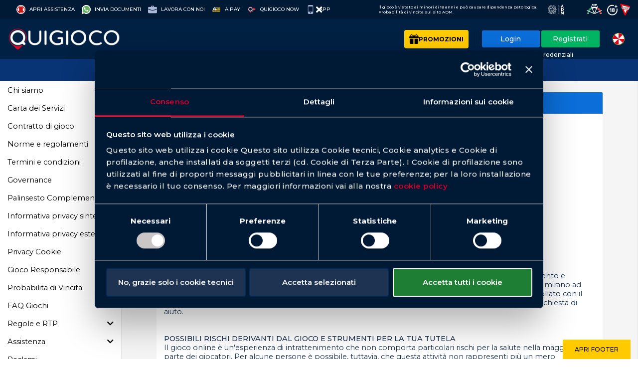

--- FILE ---
content_type: text/html;charset=UTF-8
request_url: https://www.quigioco.it/supporto/gioco-responsabile
body_size: 79284
content:
<!DOCTYPE html>
<html lang="it" >
	<head>
		
		<script id="Cookiebot" src="https://consent.cookiebot.eu/uc.js" data-sportreload="true" data-cbid="cbe1208a-7265-4cb2-bf8e-800ae6814c91" data-blockingmode="auto" type="text/javascript"></script>
				<script type="text/javascript">
			
				function CookiebotCallback_OnAccept() {
					cg_manageCookiebotConsent();
				}
				
				function CookiebotCallback_OnDecline() {
					cg_manageCookiebotConsent();
				}
				
				function cg_manageCookiebotConsent(){
					if ("object" == typeof Cookiebot && null != Cookiebot.consent){
						localStorage.setItem('cg-cookiebot-consent', JSON.stringify(Cookiebot.consent));
					}
					
					cg_bc_cookieset.postMessage('1');
				}

				if (!window.cg_bc_cookieset) {
					var cg_bc_cookieset = new BroadcastChannel("cg-cookie-set");
					cg_bc_cookieset.onmessage = (event) => {
						Cookiebot.hide();
					};					
				}
				
			</script>
		
		<!-- :) -->
<!-- :) -->
<script data-cookieconsent="ignore">
		    window.dataLayer = window.dataLayer || [];
		    function gtag() {
		        dataLayer.push(arguments);
		    }
		    gtag("consent", "default", {
		        ad_storage: "denied",
		        analytics_storage: "denied",
		        functionality_storage: "denied",
		        personalization_storage: "denied",
		        security_storage: "granted",
		        wait_for_update: 500,
		    });
		    gtag("set", "ads_data_redaction", true);
		</script>
	<!-- Google Tag Manager -->
	<script>(function(w,d,s,l,i){w[l]=w[l]||[];w[l].push({'gtm.start':
	new Date().getTime(),event:'gtm.js'});var f=d.getElementsByTagName(s)[0],
	j=d.createElement(s),dl=l!='dataLayer'?'&l='+l:'';j.async=true;j.src=
	'https://www.googletagmanager.com/gtm.js?id='+i+dl+'';f.parentNode.insertBefore(j,f);
	})(window,document,'script','dataLayer','GTM-P7KXB3CM');</script>
	<!-- End Google Tag Manager -->
<!-- Global site tag (gtag.js) - Google Analytics -->
	<script async src="https://www.googletagmanager.com/gtag/js?id=G-CGS3Y2R64Z"></script>
	<script>
		window.dataLayer = window.dataLayer || [];
		function gtag(){dataLayer.push(arguments);}
		gtag('js', new Date());
		gtag('config', 'G-CGS3Y2R64Z', { 'anonymize_ip': true });
	</script>
<link rel="canonical" href="https://www.quigioco.it/supporto/gioco-responsabile" />
<meta name="viewport" content="width=device-width, initial-scale=1">
	<title>Gioco Responsabile</title>
		<meta name= "description" content="Gioco Responsabile" />
		<meta name="robots" content="index,follow" /> 
				<meta name="googlebot" content="index,follow" /> 
			<link rel="manifest" href="/manifest.json"><script>
	var cg_IS_APPLE_DEVICE = false;
	var cg_IS_TABLET_DEVICE = false;
</script>

<meta name="_csrf" content="">
<meta name="_csrf_header" content="X-CG-CSRF">


<link rel="stylesheet" href="/css/desktop/third-party/bootstrap.min.css?v=20260129008">
 <link rel="stylesheet" href="/css/desktop/third-party/fontawesome-5.6.3/css/all.min.css?v=20260129008">
 
 <style>
		:root {
			--cg-promozioni-counter-number: "11";
		}
	</style>
<style>
				
			.landing-2::before {
				background-image: url(/images/desktop/promozioni/bg2.png) !important;
			}
			.cg-landing-background {
				background-image: url(/images/desktop/promozioni/bg2.png) !important;
			}
		
			.promozioni-sfondo::before {
				background-image: url() !important;
			}
		
			.poker-landing::before {
				background-image: url(/external_cms/QUIGIOCO/imgpoker/bg_poker.png) !important;
			}
		
			.azione-poker.cg-download-client {
				background-image: url(https://www.quigioco.it/external_cms/QUIGIOCO/imgpoker/downloadpoker.jpg) !important;
			}
		
			.azione-poker.cg-gioca-ora {
				background-image: url(https://www.quigioco.it/external_cms/QUIGIOCO/imgpoker/giocapoker.jpg) !important;
			}
		</style>
<style>
			:root {
				
				--border-color-1: #D6012A;
				--bg-color-1: #083475;
				--cg-top-button-background: #D6012A;
				
				--topbar-bg-color: #083475;
				--topbar-text-color: #fff;
				--intermediate-bar-bg-color: #fff;
				--intermediate-bar-text-color: #212529;
				--intermediate-bar-muted-text-color: #6c757d;
				--header-input-bg-color: #ccc;
				--header-input-text-color: #000;
				--user-img-border-color: #D6012A;
				--menu-bar-background-color: #083475;
				--menu-bar-text-color: #FFFFFF;
				--submenu-bar-background-color: #D6012A;
				--submenu-bar-text-color: #FFFFFF;
								
				
				--login-btn-bg-color: #083475;
				--login-btn-text-color: #fff;
				--signup-btn-bg-color: #D6012A;
				--signup-btn-text-color: #fff;
				
				--tickets-button-bg-color: #ffc107;
				--tickets-button-text-color: #212529;
				--tickets-button-border-color: #ffc107;
				--deposit-button-bg-color: #28a745;
				--deposit-button-text-color: #fff;
				--deposit-button-border-color: #28a745;
				
				--footer-btn-bg-color: #083475;
				--footer-btn-text-color: #FFFFFF;
				--topbar-footer-bg-color: #083475;
				--topbar-footer-text-color: #FFFFFF;
				--topbar-footer-border-color: #D6012A;
				--intermediatebar-footer-bg-color: #000;
				--bottombar-footer-bg-color: #083475;
				--bottombar-footer-text-color: #FFFFFF;
				--footer-links-text-color: #FFFFFF;
				
				
				--promo-page-title: #F58D47;
				--promo-title: #425468;
				--promo-info-button-bg-color: #425468;
				--promo-info-button-text-color: #FF0404;
				--promo-signup-button-bg-color: #F58D47;
				--promo-signup-button-text-color: #fff;
				--promo-active-type-bg-color: #425468;
				--promo-active-type-text-color: #fff;
				--promo-active-type-hover-bg-color: #F58D47;
				--promo-active-type-hover-text-color: #fff;
				
				
				--landing-quota-hover-bg-color: ;
				--landing-quota-hover-text-color: ;
				
				--landing-casino-game-hover-bg-color: B3;
				--landing-casino-game-play-btn-bg-color: ;
				--landing-casino-game-play-btn-text-color: ;
				--landing-casino-game-try-btn-bg-color: ;
				--landing-casino-game-try-btn-text-color: ;
			}
		</style>
	<link rel="stylesheet" href="/css/desktop/base.jsp?v=20260129008">
<link href="/external_css/common/adeguamento_common_desktop.css?v=20260129008" rel="stylesheet">				
		<link href="https://www.quigioco.it/external_css/QUIGIOCO/new/conto_gioco_10.css?v=20260129008" rel="stylesheet" class="cg-light-cssfile" >				
				<!--[if IE]>
	<script src="/js/desktop/third-party/html5shiv-3.7.3.min.js?v=20260129008"></script>
	<script src="/js/desktop/third-party/respond-1.4.2.min.js?v=20260129008"></script>
<![endif]-->
<script src="/js/desktop/third-party/jquery-3.7.1.min.js?v=20260129008" data-cookieconsent="ignore"></script>
<script src="/js/contogioco-services.js?v=20260129008"></script>

<script src="/js/gsap.min.js?v=20260129008"></script>
<script src="/js/sweetalert2.min.js?v=20260129008"></script>
<script src="/js/jsCookie.min.js?v=20260129008"></script>
<script defer src="/js/desktop/third-party.jsp?v=20260129008"></script>
<script data-cookieconsent="ignore"> 
	var cg_SYSTEM_CODE = "QUIGIOCO";
	var cg_SYSTEM_CODE_VENDITA = "QUIGIOCO";
	var cg_TOKEN = "";
	var cg_LCODE = "it";
	var cg_CODICE_PRODOTTO = '5';
	var cg_USER = null;
	var PRODUCT_CALLBACKS = {};
	var CG_CALLBACK_KEYS = {
		OPEN_ACCOUNT: 'openAccountSectionCallback',
		CLOSE_ACCOUNT: 'closeAccountSectionCallback'
	};
// 	if(location.pathname.includes("promo")){
// 		var cg_VERSION = "20260129008"
// 	}

	

	var cg_LOCALE = {"importoMinimoCombinazioniQF":5,"numeroDecimaliDopoVirgola":2,"language":"IT","siglaNazioneIso":"IT","taxWinningsThreshold":0,"coinRoundMode":0,"idContoPartner":10243564,"moltiplicatore":100,"importoMinimoQF":100,"idNazione":181,"systemCode":"SMARTGAMES","idSrvCnPvend":{"6101":"15221/15221","7500":"15221/15221","3012":"15221/15221","3011":"15221/15221","3010":"15221/15221","7900":"15221/15221"},"taxMode":0,"currency":"&euro;","documentMandatory":false,"taxWinnings":0,"importoMinimoUnita":1};
	var cg_TIMESTAMP_DB_UTC = false;
			
	var element = document.createElement('input');
	element.id = 'cg_variables_done';
	element.setAttribute('type', 'hidden');
	if (document.body != null) {
		document.body.append(element);
	}
			
	var cg_CONTEXT = '';
			
	var cg_SESSION_MAXLENGTH = 1200;
	
	var cg_SSOEnabled = false;
	var cg_SSOSessionSyncURL = '';
	var cg_LANDING_URL = '';
	var cg_LANDING_URL_MOBILE = '';
	var cg_FORCE_DESKTOP_MODE_KEY = 'cg-force-desktop-mode';
	var   cg_FORCE_DESKTOP_MODE_REQ_ATTR = "false";
	
	
	var cg_signupUrl = '/registrati';
	var cg_recoverPswUrl = '/recoverPsw';
	
	
	 
	var cg_isBonusAlPrelievoAttivato = false
	
	var cg_ERROR_CODE = 0;
	var cg_ERROR_DESC = '';
	
	
	var cg_JUST_LOGGED = false;
	
	var cg_SESSION_DURATION = -1;
	
	var cg_TIMESTAMP_OFFSET = true ? null : parseInt("");
	var cg_SERVER_OFFSET = 60;
	
	$(function() {
		if(cg_TIMESTAMP_OFFSET == null && false ){
			console.log("Initialize offset");
			cg_TIMESTAMP_OFFSET = new Date().getTimezoneOffset() * -1;
			cg_setTimezoneOffset();
		}
	});
	
	function cg_setTimezoneOffset(){
		cg_SERVICES.cg_PostRequest("setTimezoneOffset", null, null, {offset : cg_TIMESTAMP_OFFSET});
	};
	
	var cg_DARK_MODE_VERSION = '0';
	var cg_XPAYMENTS_PVR_ENABLED = true;
	
	var cg_casinoURL = 'https://www.quigioco.it/XCasino/main';
	var cg_CLIENT_IP_ADDRESS = '18.116.87.253';
	
	var cg_INVERT_SALDO = false;
	
	var cg_DATI_SKIN = {"whatsapp":"3513757034","nomeSito":"","nomeConcessionario":"Quigioco","dominio":"www.quigioco.it","indirizzo":"  ","numeroFax":"","orariAssistenza":"  ","periodoAssistenza":null,"telefono":"3283468689","numeroConcessione":"16015","citta":"  ","emailDocumenti":" documenti@quigioco.it","emailComunicazioni":"supporto@quigioco.it","bollettinoPostale":"  ","nomeSocietaGara2":"","numeroConcessioneGara2":"","telefonoAssistenza":"06526239263","emailInfoCommerciali":"supporto@quigioco.it","telegram":"","nomeDominio":"","nomeBanca":"","emailAssistenza":"supporto@quigioco.it","emailGiocoResponsabile":"","iban":"  ","emailReclami":"supporto@quigioco.it","nomeSocieta":"HBG ONLINE GAMING SRL"};
	var signupPageTarget = 0;
	var currencyAfterBalance = true;
	
	var massimoGiorniDaDataMovimenti = null;
	var maxAutoLimitazioniDepositi = [];
	var nascondiHeaderType = 0;
	var cg_LOGOUT_ON_EXCLUSION = false;

	var cg_URL_POKER = 'https://www.quigioco.it/XCasino/services/poker/loadPoker?skinCode=@@SYSCODE@@&language=@@LCODE@@&idPokerProvider=2&isReal=1&userSessionToken=@@TOKEN@@&type=web';
	
	var cg_TIPO_MIGRAZIONE = 0;
	
</script>
<script>
	var cg_BALANCE_FRONTEND_INTERVAL = 30000;
</script>
<script type="text/javascript">
	var cg_LABEL = {"cg_pvr_reportsaldi":"Report Saldi","signup.label.secretquestion.favouritecolor":"Il mio colore preferito","bonus.progressivo.stato":"Stato","signup.error.usernamealreadytaken":"Nickname gi&agrave esistente","signup.error.birthdata.nocountry":"Inserisci la nazione di nascita","recoverpsw.error.answer":"Inserisci la risposta alla domanda segreta","pvr.label.allegati.visuraCamerale":"Visura camerale ordinaria non superiore a 3 mesi","okto.binding.print":"Stampa","cgr.movimenti.panel.title":"Ultimi Movimenti","recover.center.otp.title.type.email":"Controlla la tua posta elettronica","pvr.label.ricarica.valore":"Valore della ricarica:","export.check.passowrd.conferma":"Conferma","archivio.cerca":"Cerca","message.aggiorna":"Aggiorna","vipclub.your.level":"Il tuo status attuale","pvr.aggregato.gioco":"Aggrega per gioco","pvr.statisticamultilivello.bet":"Bet","support.contactform.uploadinfo":"Se carichi degli allegati, dopo aver premuto il tasto INVIA attendi qualche secondo fino alla CONFERMA.","bigwinning.field.bic.error":"Inserire il codice BIC.","account.exclusion.custom1":"","placeholder.nickname":"Inserisci il tuo nickname","pvr.label.sopralluogo.partecipante":"Partecipante al sopralluogo","cgr.movimenti.panel.radio.casino.live":"Casino Live","pvr.statisticamultilivello.won":"Won","pvr.label.sposta":"Sposta","signup.error.noprovincia.domicilio":"Inserisci la provincia di domicilio","message.one":"Messaggio","signup.label.altro":"Altro","pvr.statisticamultilivello.lvl.id":"ID Liv {{LVL}}","signup.label.week":"Settimana","footer.conto":"Conto","upload.documento.errore.formato":"Formato del file (@@EXTENSION@@) non previsto.","pvr.google.auth.validate":"Login","cgr.form.edit.psw.vecchia.password":"Vecchia Password","recover.center.form.cf.placeholder":"CODICE FISCALE","pvr.label.ricarica.conto.ok":"Operazione effettuata con successo. Richiesta ricarica conto con seriale:","recover.center.form.title":"Recupera @@whatToRecover@@","poker.client.scarica.text":"Scarica il nostro client","pvr.label.nota":"Nota","recoverpsw.label.codicefiscale":"Codice Fiscale","cg_pvr_gestionepuntosub":"Gestione Punto","cgr.sections.navbar.movimenti.conto":"Movimenti Conto","cgr.form.upload.doc.error.requiredCaptcha":"Completa la prova","recover.center.landing.title":"Recupera dati di accesso","pvr.label.cognome":"Cognome","exclusion.determ":"Ti ricordiamo che in caso di autoesclusione, il Concessionario sarà tenuto a comunicare tale volontà all'Anagrafe dei Conti di Gioco, gestita dall'ADM, inserendoti nel Registro Unico degli Autoesclusi (RUA) e per te sarà impossibile accedere al gioco per il periodo di autoesclusione da tutti i conti gioco di cui sei titolare, anche se attivati con un altro Concessionario.","pvr.label.data.creazione":"Data Creazione","cgr.profile.panel.residenza":"Residenza","account.close.alert":"Attenzione, non è stata confermata la chiusura del contratto","cg_promo":"Promozioni","cgr.form.residenza.country.label":"Paese di Residenza","calendar.mar":"Marzo","calendar.mag":"Maggio","account.exclusion.v3.submit.ajax.error":"Qualcosa &egrave; andato storto, riprova pi&ugrave; tardi","cgr.movimenti.record.prelievo.annullato":"Annullato","label.menu.commissionimensili":"Commissioni Mensili Giochi","signup.label.presentatorecode":"Codice presentatore","bonus.sigla":"Sigla","pvr.label.parola.segreta":"Parola segreta","pvr.statisticamultilivello.buyin":"Buy In","footer.desktop.extra.title.bottom":"","virtuali.dettaglio.maxbonus":"MAXBONUS","pvr.label.nCivico":"N. civico","pvr.label.email":"Email","promo.associa.vip.errore":"Errore","pvr.label.codice.padre":"Codice Padre","pvr.label.scarica":"Scarica","pvr.label.fatturate.mensile":"Fatturato mensile","signup.label.confirm.termsandconditions":"Accetto i <a download hred=\"/getTC\">Termini e le Condizioni<\/a>","cgr.form.upload.doc.error.invalidDate":"La data di scadenza deve essere successiva ad oggi","footer.sport.live":"Live","generic.label.oppure":"Oppure","recover.center.form.call.for.help":"Contatta l'assistenza","account.exclusion.fail":"Autoesclusione fallita","account.exclusion.v3.step2.submit.swal.indietro":"Indietro","account.exclusion.v3.step2.title":"Seleziona il periodo di autoesclusione","ticket.totale.giocato":"Totale:","pvr.label.etichetta":"Etichetta","pvr.statistichegiochi.nrvincite":"# Vincite","cgr.gioco.res.panel.perma.exclusion":"Autoesclusione permanente","signup.error.nosecretanswer":"Inserisci la risposta segreta","account.exclusion.custom3":"","account.exclusion.custom2":"","pvr.statistichegiochi.winloss":"WinLoss","pvr.dx.esporta.attendere":"Attendere la conclusione dell'export precedente","cgr.gioco.res.panel.from":"Da:","signup.label.birthdata.city":"Città di nascita","BET":"BET","bonus.descrizione":"Descrizione","cg_pvr_commissioniretetelematica":"Commissioni Rete Telematica","detail.menu.bank":"Versa / Preleva","okto.prelievi.amount":"Importo","pvr.label.voucher.presso":"Presso il punto","registrazione.errore.email.gia.esistente":"Email gi&aacute; esistente","account.detail.update.nick.close":"Chiudi","recoverpsw.popup.ok.text":"La nuova password è stata recapitata all'indirizzo e-mail specificato in fase di registrazione","signup.error.nocurrency":"Seleziona la valuta","signup.label.mobile.confirm.obbligatorio1.bulgaria":"Ho almeno di 18 anni","header.ricarica":"Ricarica","pvr.label.obbligatorio":"Obbligatorio","user.profile.oktopvr.binding":"Associa / Disassocia Okto.PVR","pvr.label.tipo.punto":"Tipo punto","mybets.combinazioni":"Combinazioni","pvr.label.doc.dataRilascio":"Data rilascio documento","signup.popup.error.registered":"Possiedi gi&aacute; un conto su questo sito","signup.label.streetnumber":"Numero civico","singup.label.title.indirizzoresidenza":"Indirizzo di Residenza","pvr.ricercabiglietto.button.id":"Ricerca Id","gntn.registration.error":"Messaggio di risposta errato","pvr.important.dare":"Dare","pvr.conto.ricaricaContoWallet":"Ricarica conto ExaPay","pvr.aggregato.contopadre":"Aggrega per conto padre","bigwinning.field.ticketid.error":"Inserire il ticket vincente","pvr.label.data.competenza":"Data Competenza","okto.binding.title":"OKTO.PVR","recover.center.otp.title.type.cellulare":"Controlla il tuo numero di cellulare","cgr.movimenti.panel.stati.deposito.accreditato":"Accreditato","header.recoverpsw.error.nobirthmonth":"Nuova password non deve contenere il mese di nascita","pvr.label.puntovendita":"Punto Vendita","account.detail.update.nick.already.used":"Nick già in uso","pvr.label.titolari.effettivi.copia.rl.one":"Se uno o più rappresentanti legali\tsono anche titolari effettivi, seleziona la checkbox corrispondente per ciascuno di essi.","pvr.label.quest.nominatoConsiglio":"È stato nominato il consiglio di amministrazione?","signup.popup.success.s4a":"Completa la registrazione cliccando sul link che le abbiamo inviato per email","label.menu.cambiopassword":"Cambio Password","pvr.label.response.collegamenti.societa":"Indicare la Società","cgr.form.email.success.message":"Operazione completata","pvr.multiselect.noneSelected":"Nessuna selezione","okto.transazioni.modal.title.rifiuta":"Rifiuta","calendar.showall":"Mostra tutto","pvr.label.documentoidentita.caricato":"Documento d'identità già caricato","label.errore.utente.sessione":"Utente non in sessione","cgr.gioco.res.panel.current.limit":"Il tuo limite @@TIPO_PERIODO@@ attuale, impostato il @@DATA_ATTIVAZIONE@@","recover.center.reset.password.keep.my.misery":"CONFERMA","ticket.datatable.processing":"Elaborazione...","limit.status.nonattivo":"Non attivo","cgr.scurity.question.answer.label":"Risposta di Sicurezza","pvr.label.nota.admin":"Nota admin","pvr.commissionimensili.periodo.simulato":"Periodo simulato","signup.label.birthdata.gender.female":"Femmina","bonus.funbonus.fineraccolta":"Fine raccolta","login.error.emptyfields":"&Eacute; necessario valorizzare nome utente e password","account.exclusion.indet":"Sei autoescluso","pvr.label.seleziona.rl":"Seleziona il rappresentante legale:","nra.bulgaria.block.nota":"Blocco account richiesto dal regolatore (NRA)","signup.label.pin.code":"Codice Pin","archivio.noresult":"Nessun risultato","logged.saldobonus":"Saldo Bonus","slide.menu.deposit":"Ricarica","pvr.label.saldo.utenti.sottorete":"Saldo Utenti (sottorete)","pvr.dati.mancanti":"Dati mancanti","recover.center.otp.contatto.3.password":"con la tua PASSWORD","bigwinning.field.bank.error":"Inserire il nome della banca.","pvr.label.codicepadre":"Codice Padre","pvr.label.ok":"Ok","pvr.label.parolasegreta.placeholder":"Parola segreta","recoverpsw.error.required.fields":"Inserire tutti i campi obbligatori","pvr.label.allegati.docIdentita":"Documento di identità a colori F/R","cgr.helpcenter":"Help Center","signup.label.customerservice.contactemail":"Email: <a href=\"mailto:{{EMAIL}}\">{{EMAIL}}<\/a>","label.menu.reportComparativoGiochi":"Report Comparativo Giochi","pvr.piattaformamulti.numero.competenza.prematch":"numero competenza prematch","signup.limite.title":"Limite di ricarica","cgr.form.edit.psw.old.yup.req":"Inserisci la tua password attuale","pvr.statisticamultilivello.stack":"Stack","error.usernotfound":"Nessun account trovato.","cgr.profile.panel.provincia.nascita":"Paese Nascita","GIOCO":"Gioco","signup.label.banking.data":"Dati bancari","signup.label.id":"Documento d'identità","label.errore.generico":"Errore generico","popup.documentiscaduti.avviso.title":"Documento di identità scaduto","okto.registration.button":"Registrati","slide.menu.results":"Risultati","cgr.user.tipo.documento.string":"Carta d'identità","bonus.newsletter.tip":"","signup.label.bankn.account.iban":"Numero di conto bancario o IBAN","pvr.ricerca.biglietto.pagato":"Pagato","limiti.avanzati.rimando":"Lo farò più tardi","user.profile.promocode":"Codice promo","pvr.label.ricarica.confirm":"Conferma la ricarica di {{AMOUNT}} sul conto di {{USER}}","pvr.label.provenienza.marchio":"Marchio / Competitor di provenienza","change.psw.unwanted.match":"La nuova password non può coincidere con la precedente","cg_pvr_listamovimenti":"Lista Movimenti","pvr.label.nAWP":"N° AWP","pvr.label.data":"Data","login.page.redirect.body":"@@consumer@@ vorrebbe accedere alle informazioni del tuo conto. Premi OK per accettare.","tc.popup.sottotitolo":"Procedura dei Termini e Condizioni","pvr.label.title.rappresentanteLegale":"Rappresentante Legale","pvr.label.cod.promozione":"Codice Promozione","cgr.section.mailbox":"Mailbox","cgr.form.upload.doc.error.invalidType":"Selezione non valida","user.profile.usertickets":"Le mie giocate/movimenti","slide.menu.lotterie":"Lotterie","recoverpsw.email.step2.text":"Inserisci il codice OTP ricevuto al tuo indirizzo email: <b>@@EMAIL@@<\/b> <br> Se il codice OTP è valido e corretto, verrai automaticamente indirizzato alla schermata per cambiare la password.","virtuali.dettaglio.comb.combinations":"COMBINATIONS","pvr.label.codice.fiscale":"Codice Fiscale","header.recoverpsw.ok":"Password modificata","okto.prelievi.status":"Stato","bonus.funbonus.capecod":"Fun Bonus Capecod","signup.label.secretquestion.answer":"Inserisci la risposta alla Domanda di sicurezza","popup.advicedeposit.deposit":"Deposita ora","signup.label.dontremember":"Non me lo ricordo","mybets.quotatotale":"Quota totale","cg_casino_live":"Casino","popup.newsletter.title":"Consensi sulla privacy","recoverpsw.sms.step1.text":"<strong>Attenzione!<\/strong><br>Da questa sezione, superando i vari step, potrai modificare in autonomia la password.<br>Per giungere allo step conclusivo verrà inviato un codice OTP  tramite SMS al numero di cellulare collegato al conto di gioco. Nel caso in cui non sia possibile concludere in autonomia l'operazione, contattare l'assistenza.","pvr.label.amministratore.comeVisura":"Amministratore unico da visura","label.menu.reportsaldi":"Report saldi","pvr.label.sopralluogo.is.reato":"Sussistono, a carico dello stesso, misure cautelari, provvedimenti di rinvio a giudizio, condanne con sentenza passata in giudicato, sentenze di proscioglimento per intervenuta prescrizione, decreto penale di condanna?","bonus.spendibilita":"Spendibilità","recover.center.otp.conferma":"CONFERMA","cgr.settings.panel.dark.theme":"Tema scuro","pvr.label.documento":"Documento","pvr.profilo.oktopvr.disassociaConto":"Utenti Associati","okto.transazioni.payment.reload":"Ricarica Wallet","slide.menu.withdraw":"Preleva","pvr.profilo.movimentazioni.versamenti":"Versamenti","pvr.label.dichiara.info.veritiere":"Il titolare dichiara che le informazioni fornite sono aggiornate e veritiere","signup.error.noregione.residenza":"Inserisci la regione di residenza","pvr.label.coordinate.sedeOpe":"Coordinate sede operativa","recoverpsw.label.changepsw":"Cambia password","archivio.to":"Al","pvr.label.eu":"EU","pvr.listamovimenti.dare":"Dare","popup.session.title":"LA TUA SESSIONE STA PER SCADERE!","signup.error.email.-6046":"Email gi&agrave; presente e utilizzata.","signup.error.email.-6045":"Email non corretta o contiente caratteri non ammessi.","pvr.label.title.sedeOperativa":"Sede Operativa","pvr.label.PEC":"PEC","cgr.profile.panel.telefono":"Contatto telefonico","pvr.label.regime.iva":"Regime Iva","fatture.cf":"CODICE_FISCALE","cgr.profile.panel.cap":"Cap","cg_pvr_ricercabiglietto":"Ricerca Biglietto","pvr.label.no.range":"Ricerca disponibile per un range massimo di {{DAYS}} giorni","recoverpsw.error.secret":"La risposta alla domanda di sicurezza &egrave; errata.","archivio.ticket":"Storico movimenti","contratto.popup.sottotitolo":"Procedura di Cambio contratto","pvr.conto.listavoucher":"Lista voucher","ticket.casino.inizio.sessione":"Inizio sessione","signup.label.choose":"Scegli","header.recoverpsw.error.nobirthday":"Nuova password non deve contenere il giorno di nascita","slide.menu.promotions.pvr":"Promozioni","jumio.callback.description":"Indica lo stato dei documenti caricati, un esito negativo comporta la necessità di effettuare nuovamente il caricamento dei documenti","signup.label.trimestre":"Trimestre","signup.label.provincia":"Provincia di residenza","pvr.label.da":"Da","header.recoverpsw.correggi":"Correggi","cg_pvr_contidigioco_pagaDirettoVoucher":"Voucher diretto","user.profile.data.errore2":"Errore aggiornamento dati","popup.login.chiudi":"Chiudi","ticket.datatable.ticketId":"ID Ticket","cg_promo_poker":"Poker","datatable.empty":"Nessun dato presente nella tabella","bigwinning.field.ticketid":"Ticket vincente","cgr.settings.panel.cookies.out":"Sistema cookies OUT","cgr.ricarica":"Ricarica","ticket.status.vincente":"Vincente","okto.binding.prefix":"+39","info.no.available":"Informazioni non disponibili","cg_pvr_contidigioco_pagaVoucher":"Paga Voucher","pvr.btn.remove.memConsiglio":"Rimuovi Membro del Consiglio di Amministrazione","pvr.label.nazione.nascita":"Nazione di nascita","signup.label.domicilio.postalcode":"CAP domicilio","pvr.label.username.error":"Inserisci l'username","pvr.google.auth.text.help":"In caso di problemi con l'accesso Annulla l'operazione e contatta l'assistenza.","cgr.bonus.dettaglio":"Dettaglio","label.datatable.showresult":"Visualizzazione record dal _START_ al _END_ di _TOTAL_","archivio.from":"Dal","cgr.movimenti.panel.radio.scommesse":"Scommesse","header.recoverpsw.error.character":"Nuova password deve contenere almeno un carattere","pvr.dx.dettaglio.statistica":"Dettaglio {{AGGREGATA}} {{COD_PUNTO}}: dal {{DADATA}} al {{ADATA}}","cgr.section.giocores":"Gioco Responsabile","user.profile.carica-documento.retro":"Retro","signup.responsive.start.classic.title":"Registrazione classica","pvr.conto.cancellascratchcard":"Cancella scratchcard","pvr.label.procacciatori":"Procacciatori","signup.s4afast.sms.error.otpfail":"Codice di verifica non corretto","export.check.passowrd.chiudi":"Chiudi","ticket.id.bank":"Id. Ticket","cgr.form.email.error.invalid":"Inserisci un indirizzo email valido","recoverpsw.popup.error":"Errore","pvr.label.id":"ID","account.exclusion.procedi":"Procedi","pvr.profilo.oktopvr":"OktoPvr","bonus.subsection.freespin":"Free Spin","cgr.bonus.accredito":"Accredito:","pvr.label.ragione.sociale":"Ragione sociale","pvr.statistichegiochi.payout":"Payout %","footer.sport.prematch":"Prematch","pvr.avanti":"Avanti","label.menu.ricercabiglietto":"Ricerca Biglietto","signup.residenza.advice":"Inserisci il tuo indirizzo di residenza","signup.accountdata.subtitle":"Scegli username e password","signup.s4afast.oneclic.title":"One click","pvr.statistichegiochi.nrticket":"# Ticket","okto.registration.checkbox.two":"Accetto <a href=\"{{HREF}}\" target=\"_blank\">Termini e Condizioni<\/a>","popup.cellulare.title":"Inserimento numero cellulare","cgr.profile.panel.data.rilascio":"Data Rilascio","pvr.label.quest.altreInfo.pvr":"Il Punto è già PVR?","account.options.riammissione":"Riammissione","account.exclusion.v3.non.ricordo.cosa.e":"Sembra manchi qualche dato, contatta l&apos;assistenza","pvr.piattaformamulti.cassa.prematch":"cassa prematch","signup.label.no":"No","pvr.label.saldo.reale.sottorete":"Saldo reale (sottorete)","archivio.nrticket":"Numero di ticket:","signup.error.date.notvalid":"Inserisci una data valida","cgr.bonus.scadenza":"Scadenza:","pvr.label.voucher.pagamento":"Pagamento per il voucher numero","cgr.gioco.res.panel.future.limit":"Il limite da te impostato pari a @@IMPORTO@@ sarà attivo in data @@DATA_ATTIVAZIONE@@","slide.menu.withdrawals":"Prelievi","pvr.ricercabiglietto.filtro.tutti":"Tutti","pvr.button.srr.rest":"Restituzione","signup.label.customerservice.description":"Contatta il nostro servizio clienti","error.operazione.non.consentita.desc":"Il server non è in grado di comprendere la richiesta a causa di una sintassi non valida","cgr.bonus.prematch":"Prematch:","recover.center.landing.subtitle":"Quale dato non ricordi?","signup.label.month":"Mese","error.risorsa.non.disponibile":"404 - La risorsa richiesta non è disponibile","pvr.label.data.emissione":"Data Emissione","footer.casino.lanciorapido":"Suggeriti","limit.dataattivazione":"Data attivazione","cg_pvr_external_chat":"Chat","mybets.importo":"Importo","pvr.google.auth.new.code.continue":"Continua","spid.status.operation.-100":"Errore nella gestione della risposta del servizio SPID. Contattare l'assistenza","popup.advicedeposit":"Hai meno di {{AMOUNT}} sul tuo conto. Vuoi depositare?","freespin.spin.tot":"Spin totali","pvr.label.modifica":"Modifica","signup.label.ricordo.cf":"Ricordo il mio codice fiscale","bonus.perc_sblocco":"% Sblocco","recoverpsw.sms.step3.text":"Per concludere l'operazione inserisci e conferma la tua nuova password.","signup.error.bank.account.number":"Numero di conto bancario errato","pvr.label.regime.iva.soggetto.minimo":"soggetto minimo (DL 98 o art.1 c.100 L.244)","pvr.label.ritenuta.acconto.nonMiAvvalgo":"Non mi avvalgo dell&rsquo;opera di dipendenti e di terzi","signup.label.insert.amount":"Inserisci l'importo desiderato","update.signup.button":"Home","panel.phonevalidator.error":"Errore","signup.error.alreadyregistered":"Esiste già un conto registrato con questo codice fiscale.","cg_carte":"Carte","pvr.statistichegiochi.percentuale":"Percentuale","slide.menu.altri.giochi":"Altri giochi","account.exclusion.v3.item.permanente":"Permanente","jumio.callback.result.title":"Risultato della verifica dei documenti","bonus.datarichiesta":"Data richiesta","ticket.bank.costo":"Costo","landing.casino.game.play":"Gioca","pvr.label.response.persona":"A carico della Persona","user.profile.oktopvr.registration":"Registrazione Okto.PVR","label.generic.download":"Download","virtuali.dettaglio.event.result":"RESULT","label.menu.statisticagiornaliera":"Statistica Giornaliera Giochi","recoverpsw.sms.step3.text.ok":"Password modificata con successo. Puoi procedere con la login. <br> Se non riesci ancora ad accedere, contatta l'assistenza che verificherà lo stato del tuo conto.","cgr.movimenti.panel.stati.bonus.tutti":"tutti","pvr.label.gioco":"Gioco","panel.emailvalidator.success":"Email validata con successo","pvr.label.qualifica.societaria.socio":"Socio Accomandatario","cg_promo_carte":"Carte","ticket.status.casino.vincente":"Vincente","pvr.label.paga.voucher.ko":"Errore richiesta.","cgr.yup.input.codice.promo.":"Inserire un codice","header.domicilio.title":"Inserimento domicilio","upload.doc.jumio.header.subtitle":"Non hai completato il processo di verifica della tua identità. Questo è necessario per verificare il tuo conto gioco e offrirti accesso completo.","signup.error.date.releasesucceedsexpiry":"La data di rilascio non può essere successiva a quella di scadenza","signup.contatti.title":"Contatti","catch.login.callback.title":"Errore durante la login","pvr.aggregato.contodatapiattaformagioco":"Aggrega per conto, data, piattaforma e gioco","cgr.gioco.res.panel.limite.deposito":"Limite di deposito","signup.label.confirm.title":"TERMINI E CONDIZIONI","tc.popup.titolo":"Cambio dei Termini e Condizioni","signup.error.noregione":"Inserisci la regione di residenza","pvr.documenti":"Documenti","pvr.no":"No","jumio.callback.domenico.title":"Match interno","pvr.label.allegati.raccoltaBetting":"Estratti raccolta Betting /AWP (se disponibili)","jumio.callback.result.doc.ko":"I dati presenti nel documento inviato non corrispondono ai dati inseriti nel modulo di registrazione. Il documento verra' verificato dal nostro dipartimento. In alternativa, e' possibile riprovare caricando un altro documento.","label.generic.accetta":"Accetta","ldt.registrazione.confirm":"Conferma","pvr.label.fido.disabilitato":"Disabilitato","mybets.tipo.tutte":"Tutte","cgr.settings.panel.privacy":"Privacy","okto.binding.consentid.ko":"Nessun binding trovato per l'utente indicato","funbonus.sport.minamount":"Importo minimo","cg_other_v7":"V7","pvr.label.nome.fornitore.servizio":"Nome fornitore attuale del servizio","signup.popup.label.home":"Home","panel.emailvalidator.text":"Verrai reindirizzato alla Home fra @@SECONDS@@ secondi","signup.label.country.domicilio":"Nazione di domicilio","limiti.avanzati.periodo.mese":"Mese","cgr.gioco.res.panel.exclusion.ok":"Autoesclusione Attivata","cgr.profile.panel.rilasciato.da":"Rilasciato Da","cgr.movimenti.panel.stati.sport.in.corso":"In corso","limiti.avanzati.limiteSpesa":"Il tuo limite di spesa","cgr.profile.panel.username":"Username","account.exclusion.indet.new":"Sei autoescluso @@DESC@@ dal @@FROM@@.","user.profile.biometric.subtitle":"","pvr.label.data.fattura":"Data Fattura","signup.label.username":"Nome Utente","mybets.vincita":"Vincita","bonus.tettopunti":"Tetto punti","pvr.label.modifica.fattura":"Modifica fattura","limit.active":"Limite attivo","calendar.saturday":"Sabato","slide.menu.promotions":"Promozioni","pvr.label.qualifica.societaria.amministratore.delegato":"Amministratore Delegato","limit.error.tecnicalmax.daily":"L'importo massimo per il limite di deposito giornaliero è {{LIMIT}}","label.menu.listamovimenti":"Lista Movimenti","pvr.label.disponibile":"Disponibile","ticket.casino.puntata":"Puntata","signup.responsive.start.spid.text":"<ul><li>BONUS senza deposito giocabile subito<\/li><li>1 minuto per completare la registrazione<\/li><li>Inserimento automatico dei dati anagrafici<\/li><\/ul>","pvr.label.tipo.operazione":"Tipo Operazione","pvr.label.espandi":"Espandi","limit.info.text":"Impostando un importo superiore all'attuale, la limitazione sarà attiva solo dopo 7 giorni","header.freespin.tooltip.inc":"Complimenti, hai ottenuto {{INC}} nuovi freespin","info.sessione.scaduta":"Sessione scaduta","login.page.redirect.this.consent":"Accetta sempre questo sito","xseo.conc_gad":"16015  ","bonus.microgame.wagering":"In esecuzione","signup.label.7days":"7 giorni","bigwinning.title":"Riscossione grosse vincite","cg_pvr_cambiopassword":"Cambio Password","account.exclusion.extra.text":"","pvr.ricercabiglietto.filtro":"Prematch/Live","virtuali.dettaglio.event.name":"EVENT","signup.label.pep.motivazione.placeholder":"Inserisci la motivazione","virtuali.globalbet.dettaglio.stake":"TotalStake","recoverpsw.label.next":"Continua","pvr.ricercabiglietto.ticketid":"Ticket Id","pvr.label.saldo.plafond.disp.sottorete":"Residuo plafond / Disponibile (sottorete)","signup.label.confirm.bountou.msg2.row6":"- Accetto di ricevere informazioni da Bountou1x2","landing.casino.game.trial":"Prova","signup.label.confirm.bountou.msg2.row5":"- Il mio diritto di accesso ai miei dati personali all'indirizzo www.bountou1x2.com o validation@bountou1x2.com","virtuali.globalbet.dettaglio.incorso":"In corso","cgr.scurity.question.question.label":"Domanda di Sicurezza","signup.label.confirm.bountou.msg2.row2":"- La finalità del trattamento dei miei dati personali","signup.label.confirm.bountou.msg2.row1":"Sono stato informato su:","logged.session.timeout.select.label":"Durata in minuti","signup.label.confirm.bountou.msg2.row4":"- Il mio diritto di presentare un reclamo con l'INPDP per qualsiasi violazione nel trattamento dei miei dati personali","signup.label.confirm.bountou.msg2.row3":"- Del mio diritto di oppormi in qualsiasi momento al trattamento dei miei dati personali","tc.popup.success":"Termini e Condizioni accettati con successo.","label.menu.saldocassa":"Saldo Cassa","jumio.callback.title":"Condizione Documenti","pvr.aggregato.data":"Aggrega per data","signup.label.secretquestion.favouritetvshow":"Il mio programma televisivo preferito","pvr.label.operazione.notallowed":"Operazione non consentita","cg.settings.info.landing.selector":"Seleziona la tua pagina preferita ed ogni volta che accederai alla piattaforma visualizzerai l'opzione scelta","pvr.dx.caricamento":"Caricamento...","signup.popup.success.text":"<h5><b>Congratulazioni<\/b>, ci siamo quasi al completamento della tua registrazione!<\/h5><br><h5>Carica il tuo documento per poter iniziare a giocare su Quigioco e usufruire di tutte le promozioni!<\/h5>","PAGATO":"Pagato","signup.label.goback":"Indietro","cgr.gioco.res.giorni":"@@ELEMENT@@ giorni","pvr.statistichegiochi.nreventi":"# Eventi","BONUS_TURNOVER":"Bonus (turnover)","pvr.label.CAP":"CAP","signup.label.birthdata.codicefiscale":"Codice Fiscale","signup.popup.success.text.responsive":"<h6 class=\"cg-success-reg-title\">Hai aperto con successo il tuo contogioco. Esplora la nostra offerta e divertiti con noi.<\/h6><h6 class=\"grassetto nero\">Ricordati che hai 30 giorni di tempo per inviarci una copia del tuo documento d'identità, fino ad allora non potrai prelevare le tue vincite.<\/h6>","ticket.casino.sessioneid.desktop":"Sessione AAMS","pvr.label.categoria.merceologica":"Cat Merceologica","pvr.label.periodo.contabile":"Periodo Contabile","header.app":"APP","signup.label.bankn.account.number":"Numero di conto bancario","signup.sms.validator.valid":"Numero Verificato con successo","ticket.sport.potwin":"Vincita potenziale","pvr.conto.ricevente":"Destinatario","jumio.callback.table.result":"Risultato","nra.bulgaria.login.error":"I tuoi dati compaiono nell'Anagrafe delle persone vulnerabili pubblicata dall'Agenzia Nazionale delle Entrate. Il tuo account è limitato ai giochi. Puoi prelevare i fondi disponibili seguendo i passaggi nel tuo account.","contact.error.notallowed":"La modifica del contatto non è consentita. Contattare l'assistenza.","jumio.callback.result.doc.ok":"Il suo documento e' stato approvato!","pvr.dx.livello.seleziona.operazione":"Seleziona operazione","login.error.blocking.account":"Per procedere con la login, è necessario per motivi di sicurezza inserire il codice OTP, inviato sul proprio contatto.","select2.chars.min":"Inserire un minimo di {{MIN}} caratteri","popup.internal.DocumentiNotOk.button1":"Invia Documenti","user.profile.carica-documento.error":"Seleziona tipo documento","header.date.format":"","signup.label.yes":"Sì","error.document.ocr.notExpired":"Documento Scaduto","signup.label.amount":"Importo in EUR","detail.menu.options":"Opzioni conto","pvr.label.forma.titolare.firmatario":"Titolare Firmatario","pvr.label.seleziona.prodotto":"Seleziona un prodotto","cg_pvr_fatture":"Fatture","header.security.success":"Domanda di sicurezza impostata correttamente","error.document.ocr.number":"Il numero del documento inserito non corrisponde a quello sul documento.","cgr.form.cellulare.success.message":"Operazione completata","bonus.promozioni.freespin":"Free Spin","signup.label.secretquestion.favoriteanimal":"Il mio animale preferito","cgr.settings.panel.cookies.market":"Cookies Marketing","logged.personal.info.toast":"Fai clic sul @@section_link@@ per completare la registrazione e attivare il tuo account o @@disable@@ per disattivare questo pop-up","otp.countdown.expired":"Codice OTP scaduto","pvr.label.voucher.diritto":"Diritto","virtuali.globalbet.dettaglio.evento.info":"Info","cgr.payments.panel.avviso.bonus":"Effettuando un prelievo, i seguenti bonus verranno eliminati","footer.sport.sport.home":"Home","placeholder.cf":"Inserisci il tuo codice fiscale","pvr.label.daa":"dal {{DADATA}} al {{ADATA}}","recover.center.popup.handler.messaggione.problemi.supporto":"<div class=\"cg-ext-popup-recupero-credenziali-help-container\"><p>Vuoi cambiare il tuo numero di cellulare o la tua e-mail perch&eacute; sono errati o non pi&ugrave; validi?<\/p><p>Puoi cambiarli scrivendo a <a id=\"menur1040\" title=\"mailto:support@quigioco.it\" href=\"mailto:support@quigioco.it\" target=\"_blank\" rel=\"noreferrer noopener\" aria-label=\"Link support@quigioco.it\">support@quigioco.it<\/a>:<\/p><ul><li>Inserisci come oggetto: &ldquo;Richiesta modifica dati di contatto&rdquo;<\/li><li>Allega la copia di un tuo documento d&rsquo;identit&agrave;<\/li><li>Specifica nel testo la tua nuova email e il numero di cellulare<\/li><li>Se hai bisogno di supporto contattaci al numero di telefono <a href=\"tel:+3906526239263\"><strong>06.526239263<\/strong><\/a><\/li><\/ul><\/div>","pvr.button.srr.rica":"Ricarica","cg.nessuna.preferenza.landing":"Nessuna","cgr.settings.panel.session.duration.select.one":"Seleziona","cgr.profile.panel.numero.documento":"Numero Documento","cgr.form.residenza.province.label":"Provincia di Residenza","label.generic.clicca_sulla":"Clicca sulla","okto.binding.email.label":"Email OKTO.PVR","pvr.modo":"Modo","pvr.piattaforma.tutti":"Tutti","pvr.label.amministratore":"${requestScope.l['pvr.label.forma.amministrativa.amministratore.unico']}","user.profile.vipclub":"Programma Vip","signup.s4afast.mobile.smsotp":"Codice di verifica sms","pvr.ricerca.biglietto.perdente":"Perdente","account.excluded.temporary.to":"Sei escluso fino al","pvr.label.qualifica":"Qualifica","cg.settings.vocal.command":"Scommesse con comando vocale","cgr.movimenti.panel.stati.bonus.scaduto":"Scaduto","user.profile.changepsw":"Cambia password","mybets.sistema":"Sistema","label.generic.file_da_caricare":"File da caricare","cgr.movimenti.record.gioco":"Gioco:","signup.label.mobile.confirm.obbligatorio3":"Dichiaro di aver letto e accettato le Condizioni Generali.  <a href=\"javascript:void(0)\"  onclick=\"cg_goTo('/supporto/termini-condizioni')\">Leggi le Condizioni.<\/a>","pvr.rimuovi":"Rimuovi","signup.label.mobile.confirm.obbligatorio4":"Dichiaro di aver preso visione dell' <a href=\"javascript:void(0)\" onclick=\"cg_goTo('/supporto/informativa-privacy-sintetica')\">Informativa Privacy<\/a> di cui all'art.13 del Regolamento UE e dell'informativa sui <a href=\"javascript:void(0)\" onclick=\"cg_goTo('/supporto/privacy-cookie')\">Cookie<\/a>","signup.label.mobile.confirm.obbligatorio1":"Dichiaro di essere maggiorenne","signup.label.mobile.confirm.obbligatorio2":"Dichiaro di aver letto e accettato il Contratto di Gioco.  <a href=\"javascript:void(0)\" onclick=\"cg_goTo('/external_cms/QUIGIOCO/pdf/contratto-conto-gioco.pdf')\">Scarica Contratto.<\/a>","account.exclusion.v3.step2.submit.popup.text.second.half.2":"tutte le piattaforme di gioco autorizzate in Italia","user.profile.promocode.capecod":"Codice promo Capecod","signup.label.repeatemail":"Ripeti Email","pvr.label.data.pagamento":"Data Pagamento","signup.limite.advice":"Fissa un limite massimo alle tue ricariche, per non rischiare di giocare più del necessario","unsubscribe.success.text":"Ti sei disiscritto con successo dalla nostra newsletter.","account.exclusion.temporary.to":"Voglio escludermi fino al","cgr.form.email.title":"Modifica Email","cgr.sections.navbar.mailbox":"Mailbox","login.error.429.body":"Contatta il nostro supporto clienti!","pvr.label.ricarica.generate":"Richiesta ricarica conto con seriale:","pvr.label.partecipante.natura":"Specificare la natura della relazione esistente tra il soggetto partecipante al sopralluogo ed il Legale Rappresentante/Titolare della Società costituita o costituenda:","COMMISSION_SPORT.RAKE":"Bet - Vincita","cgr.movimenti.panel.stati.casino.rimborso":"Rimborso","user.profile.promocode.success":"Codice promo aggiornato con successo","cgr.saldo.prelevabile":"Saldo prelevabile","cgr.form.residenza.address.error":"Inserisci un indirizzo","voucher.status.annullato":"ANNULLATO","account.exclusion.v3.step2.submit.popup.text.second.half.1":"questa piattaforma di gioco","user.profile.generalinfo":"Informazioni generali","cgr.movimenti.record.dettaglio":"Dettaglio","bonus.progressivo.totale":"Bonus totale","cg.signup.carica.docs":"Carica Documenti","cgr.settings.panel.show.details":"Mostra Dettagli","pvr.label.pvr":"PVR","bonus.nobonus":"Nessun bonus presente","gratta.vinci.registrazione.conferma":"Accetta","cgr.form.residenza.city.error":"Seleziona un comune","signup.label.select.prefix":"Seleziona prefisso","footer.casino.linksport":"Sport","limit.label":"Limite","signup.label.bank.name":"Nome banca","archivio.bets":"Scommesse","signup.popup.label.cfinput":"Inserire il codice fiscale","cgr.settings.panel.cookies.pref":"Cookies Preferenze","update.error.correggi":"Correggi","signup.label.pswd.info.codice.fiscale":"- CodiceFiscale","limiti.avanzati.avvisoData":"In base alla nuova normativa sul gioco a distanza, è necessario impostare nuovi limiti per continuare a giocare. I limiti diventeranno effettivi a partire dal giorno di applicazione delle nuove regole tecniche. Ti informeremo in anticipo riguardo al momento a partire dal quale i nuovi limiti saranno effettivi. Sino a tale momento rimane valido il solo limite di deposito già comunicatoci","ticket.casino.tax":"Tassa","label.datatable.sortasc":"attivare per ordinare la colonna in ordine crescente","calendar.dic":"Dicembre","signup.label.personaldata":"Dati Personali","signup.error.password.nofirstname":"La password non deve contenere il nome.","archivio.last24":"Ultime 24 ore","pvr.label.numero.REA":"Numero REA","pvr.label.nazionalita":"Nazionalità","pvr.modo.player":"Player","virtuali.dettaglio.event.fixedodd":"FIXEDODD","panel.phonevalidator.text":"Verrai reindirizzato alla Home fra @@SECONDS@@ secondi","popup.consenso.success":"Opzioni impostate correttamente","funbonus.sport.gioca":"Gioca","pvr.label.msg.empty":"Riempire correttamente il campo \"Numero Scratch\"","signup.label.nickname.placeholder":"Nickname","DESCRIZIONE":"Descrizione","user.profile.gamelimits":"Autolimiti di gioco","popup.documenti.avviso.carica":"Carica","user.profile.termini.condizioni":"Termini e condizioni","signup.label.repeatpassword":"Ripeti Password","pvr.conto.contratti":"Lista contratti","mybets.vincitaminima":"Vincita minima","pvr.profilo.changepsw":"Cambio password","pvr.label.nome":"Nome","pvr.label.errore.parola.segreta":"Parola segreta errata.","pvr.statisticamultilivello.lvl.cod":"Cod Liv {{LVL}}","cgr.gioco.res.panel.chiudi":"Chiudi","ticket.status.annullato":"Annullato","signup.label.regione":"Regione di residenza","login.modal.recuperausername":"Recupera Username","pvr.label.quest.misurecautelari.first":"Sussistono, a suo carico (oltre che a carico della società e degli ulteriori amministratori, ove applicabile), misure cautelari, provvedimenti di rinvio a giudizio, condanne con sentenza passata in giudicato, decreto penale di condanna?","pvr.label.allegati.moreDoc":"I documenti sono richiesti per tutti i Legali Rappresentanti presenti in visura, quindi cliccare sul \"+\" per aggiungere allegati.","bonus.freeround":"Free Spin Capecod","cgr.profile.panel.provincia":"Provincia","error.document.ocr.birthName":"Il nome inserito non corrisponde a quello sul documento.","account.exclusion.temporary.info":"In caso di scelta dell'esclusione temporanea, non avrai la possibilità di effettuare giocate o depositi, potrai solo prelevare tutto o parte del saldo del conto di gioco disponibile per il ritiro (vinto).","signup.error.incorrect.nrn":"Numero di registro nazionale non valido","archivio.invaliddate":"Selezionare periodo di massimo 30 giorni","pvr.label.scoperto.fidoprov":"Scoperto/Fido provvisorio","footer.chat.close":"Chat Offline","signup.label.language":"Lingua","pvr.label.response.caricaPubblica":"Indicare carica pubblica ricoperta","upload.documento.responsive":"Per evitare ritardi nel processo di verifica, ti consigliamo di caricare foto chiare e leggibili del tuo documento, evitando riflessi e rimuovendo eventuali protezioni.<br>Potrai caricare file in formato .jpeg, .jpg, .pdf e .png. Dimensione massima: 10MB per ciascun file.","BONUS_UTILE_SUBNET":"Bonus sottorete (utile)","signup.error.password.nobirthyear":"La password non deve contenere l'anno di nascita.","logged.label.bonus":"Bonus","pvr.dx.cerca":"Cerca...","label.generic.last.edit":"Ultima modifica","okto.binding.placeholder":"Inserisci...","ticket.search.piattaforma.psqf":"Scommesse Sportive A Quota Fissa","pvr.statistichegiochi.importo.giocato":"Importo giocato","signup.label.street":"Via","account.exclusion.v3.warning.radio.indeterminato":"Attenzione: Potrai decidere di ritirare la tua autoesclusione a tempo indeterminato solo 9 mesi dopo averla sottoscritta","funbonus.sport.totodd":"Quota minima totale","signup.email.sms.validator.not.sent":"Errore. Contattare l'assistenza.","signup.label.riepilogo.title.marketProfilBonus":"Marketing, profilazione e Bonus","signup.label.new-pin-code":"Nuovo codice PIN","pvr.label.prepagato.fido.sottorete":"Prepagato / Fido (sottorete)","signup.label.city.domicilio":"Città di domicilio","popup.documenti.avviso.text.mobile":"Gentile cliente, il tuo conto gioco &egrave; stato sospeso poich&eacute; non hai ancora trasmesso copia del tuo documento d'identit&agrave;. Per riattivarlo inviaci copia fronte retro dei documenti all'indirizzo email  helpdesk@quigioco.it oppure via Whatsapp al 3491033553.","pvr.label.exapay.ricarica.btn":"Ricarica Wallet","header.page.no.found.description":"Verifica che l'indirizzo della pagina che stavi cercando sia digitato correttamente oppure torna in home page o vai direttamente nella sezione che preferisci.","label.menu.gestionepuntosub":"Gestione Punto","otp.email.alert":"Prima di verificare l'email, cliccare su Aggiorna","pvr.label.eventi":"Eventi","pvr.label.msg.soglia.minima":"L'importo deve essere maggiore della soglia minima","error.document.ocr.-10":"Errore nell'invio dei documenti.","account.options.exclusion":"Autoesclusione","header.recoverpsw.error.uppercasecharacter":"Nuova password deve contenere almeno un carattere maiuscolo","okto.binding.pvr.subtitle.associa":"Associa il conto gioco dell'utente al suo wallet OKTO.PVR","account.exclusion.v3.item.tipo.concessionario":"Questa piattaforma","message.empty":"Nessun messaggio presente","cgr.mailbox.detail.mess.deleted":"Messaggio Eliminato","slide.menu.deposits":"Versamenti","info.cookies.ok":"OK","COMMISSION_CASINO.BET_BONUS":"Importo bonus","calendar.lug":"Luglio","okto.binding.modal.text":"Conferma i dati inseriti prima di procedere.","pvr.label.codiceconto":"Codice Conto","recoverpsw.label.answer.placeholder":"Inserisci la risposta segreta","limit.error.tecnicalmax.monthly":"L'importo massimo per il limite di deposito mensile è {{LIMIT}}","pagamenti.api.error":"Il servizio del mezzo di pagamento non ha risposto in maniera corretta","signup.label.phonecontact":"Contatto telefonico","okto.binding.pending.error":"Associazione già richiesta","pvr.statisticamultilivello.payout":"Payout","pvr.label.adata":"A Data","signup.error.nocountryofbirth":"Inserisci la nazione di nascita","cgr.form.edit.psw.no.data.nascita":"La nuova password non può contenere la tua data di nascita","account.exclusion.year":"Un anno","cgr.form.cellulare.error.required":"Inserisci un numero di telefono","okto.binding.api.error":"Il servizio non ha risposto in maniera corretta","account.close.error.-5116":"Richiesta di prelievo per chiusura conto bloccata. Presenza di subaccounts con saldo. Per procedere con la chiusura conto e non vuoi rinunciare al saldo puoi procedere con l'opzione \"@@OPTION@@\"","activity.type.prelievi.requested":"Richiesti","pvr.commissioni.estratto.conto.no.rows":"La ricerca non ha prodotto risultati","pvr.label.nDocumento":"N. Documento","recoverpsw.popup.ok":"Il recupero password è avvenuto con successo.","vipclub.extra.text":"","cgr.scurity.question.secretquestion.favoritemovie":"Film preferito","signup.error.date.releasesucceedstoday":"La data di rilascio non può essere successiva a quella odierna","update.popup.limiti.deposito.titolo":"Aggiornamento limiti di deposito","cgr.profile.panel.security.q":"Domanda di sicurezza","update.label.button":"Aggiorna dati","limit.status":"Status limiti di deposito","virtuali.globalbet.dettaglio.jackpot":"Jackpot","pvr.label.tipo.portafoglio.prepagato":"Prepagato","cgr.movimenti.panel.search":"Cerca","user.profile.settings":"Impostazioni","signup.label.personaldetails":"Dati Personali","pvr.livello.secondo":"Fino al secondo livello","logged.ticket":"Storico movimenti","bonus.promozioni.attive.nota":"Nota erogazione","cgr.settings.panel.cookies.necessary":"Cookies necessari","promo.join.back.to.the.kitchen":"Torna alla Landing Page","signup.label.pswd.info.nome":"- Nome","cgr.form.edit.psw.new.yup.regex.list":"Verifica le condizioni in basso","pvr.label.inserire.username":"Inserire l'username","pvr.label.descrizione":"Descrizione","cgr.form.edit.psw.repat.psw.yup.req":"Conferma la password","virtuali.globalbet.dettaglio.evento.outcome":"Risultato","cgr.movimenti.record.fine.sessione":"Fine Sessione:","ldt.errore.sincronizzazione":"Errore sincronizzazione dati","archivio.last48":"Ultime 48 ore","RAKE":"RAKE","pvr.statisticamultilivello.buyinbonus":"Buy In Bonus","pvr.label.dichiara.caricoprocedure":"Non sussistono, a suo carico (oltre che a carico della società e degli ulteriori amministratori, ove applicabile): procedure concorsuali pregresse o pendenti (come il fallimento, il concordato preventivo e il concordato fallimentare); cause di divieto, di decadenza o di sospensione di cui all art. 67 del D.lgs. n. 159/2011 (codice delle leggi antimafia).","mybets.tipo.concluse":"Concluse","cellulare.error":"Numero di telefono non valido!","vipclub.status.point":"Status Points","withdrawal.status.processing":"In Lavorazione","okto.prelievi.api.error":"Il servizio del mezzo di pagamento non ha risposto in maniera corretta","upload.doc.jumio.header.title":"Verifica dell'identit&agrave; KYC","refer.friend.copia.appunti":"Copia negli appunti","pvr.header.fido.prepagato":"Fido prepagato","update.label.title":"Modifica Dati Utente","dark.mode":"Dark mode","pvr.label.ricarica.vietato":"Il gioco è vietato ai minori e può causare dipendenza patologica.","cg_promo_virtuali":"Virtuali","signup.error.birthdata.codicefiscale.omonimo":"Il codice fiscale non corrisponde ai dati inseriti","pvr.label.numero.fattura":"Numero Fattura","pvr.label.id.punto":"Id Punto","recoverusername.error.maxtentativi":"Numero massimo di tentativi raggiunto.","limiti.avanzati.aggiornaLimiti":"Aggiorna i tuoi limiti","promo.countdown.ore":"Ore","recoverpsw.label.extra.text":"Per la tua tutela, ti chiediamo di dimostrarci che questa operazione non è fatta da un sistema automatico. Grazie!","bonus.microgame.expired":"Non convertito","signup.error.country.residence":"Seleziona il paese di residenza","forcenewapp.text":"Disponibile una nuova versione dell'app","pvr.statistichegiochi.nrdepositi":"# Stack","signup.label.confirm.1960bet":"Confermo di accettare i Termini e Condizioni generali di 1960BET","signup.error.invalid.format":"Il numero documento non ha un formato valido","cgr.form.residenza.title":"Modifica Residenza","pvr.profilo.fatture.reportTotaliCommissioni":"Report Totali Commissioni","okto.transazioni.modal.title.autorizza":"Autorizza","signup.label.provincia.di":"Provincia di","cgr.bonus.importo.residuo":"Importo residuo:","spid.status.operation.-2":"Età inferiore alla minima richiesta per legge","signup.label.optional.consenso.signup":"","contratto.popup.checkbox":"Accetto il cambio di contratto","spid.status.operation.-1":"Esiste già un conto registrato con questo codice fiscale","label.menu.contidigioco":"Conti di Gioco","gratta.vinci.registrazione.annulla":"Annulla","forcenewapp.title":"Aggiornamento","recoverpsw.error.datebirth":"La data di nascita inserita è sbagliata","signup.error.mobilenotvalid":"Inserisci un contatto telefonico valido","cgr.movimenti.panel.stati.bonus.attivo":"Attivo","signup.error.nopassword":"Inserisci una password valida","popup.cellulare.text":"Per poter proseguire con la navigazione sul nostro sito, ti chiediamo di inserire il tuo numero di cellulare nell'apposita sezione. I tuoi dati saranno trattati nel rispetto di quanto indicato nell'informativa privacy.","cgr.form.edit.psw.nuova.password":"Nuova Password","pvr.label.esporta":"Esporta","signup.label.confirm.isPep":"Persona politicamente esposta","landing.no.match":"Nessun evento momentaneamente disponibile","signup.label.conferma":"Conferma","cgr.movimenti.panel.desc":"I tuoi movimenti conto","virtuali.dettaglio.event.sport":"SPORT","recoverpsw.error.nosecretquestion":"Nessuna domanda di sicurezza impostata. Contattare l'assistenza per resettare la password.","pvr.label.a":"A","pvr.profilo.error.no.data":"Nessuna informazione disponibile","popup.internal.DocumentiNotOk.text":"Gentile cliente, per continuare ad utilizzare tutte le funzioni sul tuo conto di gioco è necessario trasmettere la copia del tuo documento d'identità come previsto dalla normativa vigente. Grazie.","pvr.label.msg.soglia.importo":"L'importo deve essere compreso tra {{MIN_AMOUNT}} e {{MAX_AMOUNT}}","pvr.header.fido.provvisorio":"Fido provvisorio","calendar.friday":"Venerdì","error.loading_data":"Errore nel caricamento dei dati","cgr.profile.panel.psw":"Password","footer.chat.open":"Apri Chat","virtuali.globalbet.dettaglio.evento.betstatus":"Stato","cgr.form.residenza.country.error":"Seleziona una nazione","ticket.status.pagato":"Riscosso","upload.documenti.ad.hoc.subtitle":"Carica i documenti richiesti per completare il processo di verifica","pvr.label.allegati.contrattiInEssere":"Contratti in essere (se disponibili)","pvr.label.copia.cliente":"Copia per il cliente","header.recoverpsw.label.insert":"Inserisci i dati","pvr.label.presidente.CDA":"Presidente CDA","signup.popup.label.verifica":"Verifica","signup.s4afast.sms.otp":"Il codice di verifica del cellulare è @@OTP@@","pvr.profilo.fatture.reportCommissioni":"Report Commissioni","pvr.conto":"Conti di gioco","popup.warn.stato.conto.bloccato.title":"Conto Bloccato","GIOCATO":"giocato","profile.security.text":"La password ti sarà necessaria per effettuare il login. Inserisci la nuova password di minimo 8 caratteri e massimo 32, utilizzando almeno un numero e almeno un carattere alfabetico. Per ragioni di sicurezza l'inserimento della password ti viene richiesto due volte.","okto.binding.api.error.user.not.found":"I dati inseriti non corrispondono a nessun account OKTO.PVR","bonus.newsletter.newsletter":"","signup.label.pep.domanda":"Sei una persona politicamente esposta?","pvr.label.titolari.effettivi.copia.rl.two":"Di seguito puoi aggiungere un nuovo titolare effettivo.","cgr.form.upload.doc.field.captcha":"Captcha","okto.registration.error.not.active.account":"Inviare i documenti prima di poter procedere con la registrazione","cgr.form.edit.psw.new.yup.req":"Inserisci una password valida","cgr.form.email.error.required":"Inserisci un indirizzo email","cgr.scurity.question.title":"Modifica Domanda di Sicurezza","refer.friend.copia":"Copia","landing.topgames":"Top Games","header.page.no.found":"Pagina non trovata","header.recoverpsw.label.confirm":"Conferma password","okto.transazioni.bet.payout":"Prelievo Conto","recoverusername.popup.ok":"Il recupero username è avvenuto con successo.","payment-error-deposit":"Versamenti al momento non disponibili","spid.status.operation.13":"IssueInstant non presente, malformato o non coerente con l'orario di arrivo della richiesta","pvr.label.success":"Operazione effettuata con successo.","spid.status.operation.12":"RequestAuthnContext non presente, malformato o non previsto da SPID","login.error.validation.account.email":"Per procedere con la login validare prima il conto tramite il link arrivato tramite email","cgr.movimenti.panel.stati.sport.rimborso":"Rimborso","spid.status.operation.11":"ID (Identificatore richiesta) non presente, malformato o non conforme","spid.status.operation.10":"Issuer non presente, malformato o non corrispondete all'entità che sottoscrive la richiesta","account.exclusion.temporary.finished":"La tua autoesclusione è terminata, se vuoi continuare a giocare, controlla e, se necessario, aggiorna i tuoi dati personali tramite la voce di menu corrispondente. Se si desidera continuare con l'autoesclusione, utilizzare la voce di menu appropriata per l'autoesclusione","cgr.form.residenza.city.label":"Comune di Residenza","error.operazione.non.consentita":"400 - Operazione non consentita","pvr.statistichegiochi.vincite":"Vincite","pvr.label.saldo.totale":"Saldo totale:","user.profile.changepsw.errore2":"I campi password devono essere identici","signup.checkbox.advice":"Seleziona per accettare le condizioni e completare la registrazione","signup.link.supporto":"Aiuto","error.document.ocr.aboveMinimumThreshold":"Qualit&agrave non sufficiente","spid.status.operation.17":"Attributo Format dell'elemento NameIDPolicy assente o non valorizzato secondo specifica","pvr.header.disponibilita":"Disponibilità","limit.ww":"settimanale","spid.status.operation.16":"AssertionConsumerService non correttamente valorizzato","account.detail.update.nick.server.error":"Internal server error","spid.status.operation.15":"Attributo isPassive presente e attualizzato al valore true","spid.status.operation.14":"Destination non presente, malformata o non coincidente con il Gestore delle identità ricevente la richiesta","otp.cell.alert":"Prima di verificare il numero di cellulare, cliccare su Aggiorna","spid.status.operation.19":"Autenticazione fallita per ripetuta sottomissione di credenziali errate (superato numero tentativi secondo le policy adottate)","calendar.thursday":"Giovedì","pvr.ricerca.vivaticket.transizione.id":"Id transizione","spid.status.operation.18":"AttributeConsumerServiceIndex malformato o che riferisce a un valore non registrato nei metadati di SP","spid.status.operation.20":"Utente privo di credenziali compatibili con il livello richiesto dal fornitore del servizio","nra.bulgaria.signup.error":"La tua registrazione non può essere completata. I tuoi dati compaiono nell'Anagrafe delle persone vulnerabili pubblicata dall'Agenzia Nazionale delle Entrate","login.page.redirect.title":"Attenzione!","spid.status.operation.24":"Errore Generico SPID","spid.status.operation.23":"Utente con identità sospesa/revocata o con credenziali bloccate","account.exclusion.v3.step2.submit.popup.text.first.half":"Hai scelto di autoescluderti da @@resto@@","spid.status.operation.22":"Utente nega il consenso all\u2019invio di dati al SP in caso di sessione vigente","spid.status.operation.21":"Timeout durante l\u2019autenticazione utente","cgr.vip.club.top.icon":"PUNTI STATUS VIPSYSTEM","popup.app.version.title":"Nuova versione disponibile","pvr.label.prelievo.conto.conferma":"Conferma il prelievo di {{AMOUNT}} sul conto di {{USERNAME}}","footer.label.novita":"Novità","calendar.ago":"Agosto","cgr.movimenti.panel.radio.deposits":"Versamenti","pvr.piattaformamulti.cassa.live":"cassa live","COMMISSION_CASINO.RAKE":"Netto","okto.transazioni.payment.return":"Prelievo Wallet","promo.label.join":"Partecipa","okto.transazioni.label.client.id":"ID Cliente OKTO","spid.status.operation.28":"Operazione annullata","spid.status.operation.27":"Utente già presente","spid.status.operation.26":"Processo di erogazione dell'identità digitale andata a buon fine","spid.status.operation.25":"Processo di autenticazione annullato dall'utente","withdrawal.status.canceled":"Annullato","spid.status.operation.29":"Identità non erogata","signup.label.secretquestion.favouritesinger":"Il mio cantante/gruppo preferito","signup.label.state.country.residence":"Stato residenza","ldt.registrazione.msg.v2":"Cliccando su Conferma, prendo atto che i dati relativi al mio conto gioco presso <b>@@CODICE_SITO@@<\/b> verranno comunicati a Lotterie Nazionali Srl, che agisce per conto dell\u2019Agenzia delle Dogane e dei Monopoli, ai fini di consentire l\u2019accesso alla Lotteria Italia online e adempiere agli obblighi di legge. Per maggiori informazioni, si invita a prendere visione dell\u2019Informativa sul trattamento dei dati personali per la partecipazione alle lotterie ad estrazione differita consultabile nella sezione Informativa Privacy della vetrina di gioco.","forcenewapp.scarica":"Scarica","pvr.label.prodotti":"Prodotti","popup.documentiscaduti.avviso.text.mobile":"Gentile cliente, rimanda un nuovo documento di identità via email all'indirizzo <span style='font-weight: bold'>@@EMAIL@@<\/span> o tramite upload (clicca \"Carica\", in basso a questo messaggio).<br> Fino alla ricezione e lavorazione del nuovo documento non sarai in grado di eseguire alcun prelievo dal tuo conto gioco.<br> Grazie.","pvr.label.fido.prepagato":"Prepagato/Fido","okto.transazioni.status.pending":"RICHIESTO","cgr.movimenti.record.stato":"Stato:","gntn.registration.error.msg":"Registrazione non avvenuta","popup.login.mandatory.checkbox":"Per presa visione ed accettazione","pvr.profilo.ricerche.biglietto":"Ricerca biglietto","signup.limite.adivce.ww":"Nell'arco di sette giorni non potrati effetture ricariche che superano il massimale inserito. Potrai però modificare il limite settimanale in qualsiasi momento dalla tua area riservata.","detail.page.succ":"Succ","pvr.label.prodotto":"Prodotto","cg_promo_sport":"Sport","okto.conferma.pagamento.ko":"Errore durante la conferma","pvr.header.saldo.provvisorio":"Saldo provvisorio","signup.popup.label.cf":"Codice fiscale","withdrawal.status.confirmed":"Confermato","account.detail.update.nick.invalid.format":"Il nickname deve contenere tra i 3 ed i 20 caratteri. Non sono ammessi caratteri speciali","detail.menu.voucher.desktop.text":"<p class=\"paragraph\">In questa pagina troverai tutti i voucher del tuo conto di gioco<\/p><p class=\"paragraph\">Seleziona il periodo di interesse, il suo stato e clicca su cerca.<\/p>","label.menu.operazionicontabili":"Operazioni contabili","pvr.label.sopralluogo.accompagnatore":"Accompagnatore partecipante al sopralluogo","user.profile.bank":"Informazioni bancarie","cgr.gioco.res.panel.confirm.exclusion":"Vuoi confermare la tua auto-esclusione?","account.exclusion.det":"Sei autoescluso per","pvr.profilo.oktopvr.creaQrCode":"Stampa QR Code","account.close.ok":"Richiesta di chiusura conto avvenuta con successo","vipclub.already.subscribed":"Hai gia' un programma VIP","signup.label.NonAcconsento":"Non acconsento","popup.newsletter.text":"Seleziona le voci riguardanti la privacy del tuo conto.","cg_promo_casino":"Casinò","cgr.movimenti.panel.radio.withdrawals":"Prelievi","cg_ippica":"Ippica","pvr.label.compenso.totale":"Compenso Totale","pvr.saldocassa.ricerca":"Ricerca","account.close.text":"Per chiudere il tuo conto di gioco spunta la voce in basso con il tuo numero conto di gioco. Una volta confermata la richiesta di chiusura, il tuo conto di gioco verr&agrave; sospeso impedendoti di giocare. Verrai contattato al pi&ugrave; presto dal nostro supporto per completare la procedura di chiusura del conto di gioco.<br/>Ti ricordiamo che &egrave; tuo diritto poter fare il download dei tuoi dati personali tramite le funzionalit&agrave; all'interno del <b>\"Profilo\"<\/b>.","signup.error.nazionenongestita":"Non è possibile registrarsi con il paese di residenza selezionato.","pvr.label.tipo.documento":"Tipo Documento","limiti.avanzati.limiteTempo":"Il tuo limite di tempo","slide.menu.app":"Le nostre app","cgr.movimenti.panel.stati.sport.vincente":"Vincente","okto.prelievi.annulla":"Annulla","label.causale":"Causale","account.exclusion.permanent.logout.outcome.error":"C'è stato un errore durante il logout.","cgr.form.edit.psw.button.modifica":"Modifica","update.label.body.insert.state":"Per procedere inserire lo stato di residenza","deposit.status.accreditato":"Accreditato","recoverusername.error.nosecretquestion":"Nessuna domanda di sicurezza impostata.","voucher.search.serial":"Cerca per seriale","pvr.label.sede.operativa.quest.isEq":"La sede operativa corrisponde con la sede legale?","logged.last.login.today":"Oggi","ticket.datatable.norecords":"La ricerca non ha portato alcun risultato.","lonaci.message.forgot.password":"La tua password è scaduta. Ripristina, per favore.","mybets.dettagli":"Dettagli","account.exclusion.permanent.outcome":"Autoesclusione effettuata con successo","account.exclusion.v3.html.head.title.tag":"Wizard Autoesclusione","pvr.label.tipologia.reato":"Indicare la tipologia di reato in questione","pvr.label.inserisci.data.fattura":"Inserire la data fattura","okto.prelievi.conferma.conferma":"Prelievo confermato con successo","error.data":"Errore dati non presenti","cg_promo_all":"Tutte","promo.label.joined":"Hai già aderito","cg_pvr_versamenti":"Versamenti","vipclub.your.statuspoint":"I tuoi Status Points","okto.registration.tilte":"Registrazione OKTO.PVR","pvr.statisticamultilivello.simulazione.on":"Attivata","account.close.button":"Chiudi conto","smartbanner.popup.yes":"Conferma","spid.stop.registration":"Registrazione interrotta. Procedere con la registrazione classica o riprovare la registrazione con SPID","mybets.multipla":"Multipla","privacy.popup.titolo":"INFORMATIVA PRIVACY","signup.status.fail":"La verifica ADM del conto da parte di ADM non è andata a buon fine. Contattare l'assistenza.","label.menu.movimentazioni":"Movimentazioni","logged.freebet":"Freebet","user.profile.pep":"Professione","signup.label.accepttc":"Accetto i Termini e condizioni generali, confermo di avere più di 18 anni, che le informazioni fornite sono corrette e che mi è vietato l'accesso al mio account da parte di un'altra persona. Dichiaro di non essere una PEP (Persona Esposta al Pubblico) e l'origine legale dei miei fondi.","virtuali.globalbet.dettaglio.evento.ris":"Risultato avv","pvr.label.ricarica.conto.conferma":"Conferma la ricarica di {{AMOUNT}} sul conto di {{USERNAME}}","voucher.type.all":"Tutti","signup.popup.label.ok":"OK","bigwinning.subtitle":"Inserire i dati per richiedere la riscossione della vincita di una giocata sulle coordinate bancarie indicate.","pvr.label.ricerca.grid":"Ricerca Grid","cgr.mailbox.delete.all.question":"Vuoi eliminare tutti i messaggi?","pvr.google.auth.new.code.setup.download":"Scarica l'app Authenticator dallo Store del tuo dispositivo","pvr.statistichegiochi.rimborso":"Rimborso","error.document.ocr.typeRecognized":"Tipo documento non riconosciuto","recoverpsw.label.extra.title":"Verifica di sicurezza","pvr.label.inserisci.data.correct":"Inserisci correttamente le date","okto.transazioni.status.executed":"CONFERMATO","signup.error.nolanguage":"Seleziona la lingua","okto.conferma.pagamento.ok":"Transazione confermata","cgr.gioco.res.panel.set.deposit":"Imposta il tuo limite di deposito","signup.popup.success.text.template04":"","funbonus.sport.giocabilita":"Giocabilità","signup.label.nazionalita":"Nazionalità","signup.label.amicocode":"Codice amico","signup.subtitle.pochi.minuti":"Ci vorranno solo un paio di minuti e sarai pronto per giocare","pvr.label.response.pertecipazioni.nome.preposto":"Indicare il nome Preposto","logged.control.panel":"Pannello di controllo","cgr.bonus.card.attivato":"Bonus Attivato","upload.documento.chiudi":"Chiudi","cgr.profile.panel.stato.documento":"Stato Documento","pvr.periodo.settimanale":"Settimanale","login.placeholder.password":"Password","pvr.label.no.elemento":"Nessun elemento trovato","jumio.callback.result.doc.ko.button":"Retry","pvr.profilo.movimentazioni.sovvenzione":"Sovvenzione/Restituzione","COMMISSION_SPORT.BET":"Turnover","slide.menu.menu":"Menu","pvr.label.canale.contatto":"Attraverso quale canale il soggetto partecipante al sopralluogo ha contattato iZiplay S.r.l.?","limit.status.attivo":"Attivo","signup.label.confirmdepositlimit":"Conferma i limiti di deposito","account.close.rinuncia":"Rinuncia al saldo","cgr.movimenti.panel.stati.deposito.annullato":"Annullato","pvr.piattaformamulti.numero.emissione.live":"numero emissione live","signup.error.noregione.domicilio":"Inserisci la regione di domcilio","activity.date.expiration":"Data scadenza","logged.dettaglio":"Dettaglio conto","cgr.funbonus.sport":"Funbonus Sport","pvr.btn.remove.rappLegale":"Rimuovi Rappresentate Legale","label.letto.accetto":"Ho letto e accetto","voucher.annulla":"Annulla voucher","account.exclusion.v3.text":"<p>Per garantirti un'esperienza di gioco consapevole e responsabile, il Concessionario ti offre la possibilità di <b>autoescluderti dal gioco<\/b>:<\/p><br><div><p>\u2022 <b>da tutti i concessionari<\/b>. Si comunica inoltre che se la tua intenzione è quella di procedere con l'autoesclusione da tutte le piattaforme di gioco, il Concessionario sarà tenuto a comunicare tale volontà all'Anagrafe dei Conti di Gioco, gestita dall'ADM, inserendoti nel Registro Unico degli Autoesclusi (RUA), secondo quanto previsto dalla normativa vigente.<p>\u2022 <b>da questa piattaforma<\/b>.<\/div><br><div><p>\u2022 <b>da tutti i prodotti di gioco<\/b>. L'autoesclusione ha effetto con riguardo a tutte le piattaforme di gioco, il che comporterà, dal momento della tua richiesta di autoesclusione e per tutto il periodo della durata stessa, il non accesso ad ogni tipologia di gioco, così come l'impossibilità ad effettuare versamenti. Durante il periodo di autoesclusione non potrai aprire un nuovo Conto di Gioco.<p>\u2022 <b>da un singolo prodotto di gioco selezionato<\/b>.<\/div><br><div><p>\u2022 <b>per un periodo di tempo specificato<\/b> (minimo 7 giorni), decorso il quale potrai nuovamente accedere all'attività di gioco, senza necessità di alcuna ulteriore comunicazione.<p>\u2022 <b>in maniera permanente<\/b>, senza un limite temporale. In quest'ultimo caso, solo trascorsi almeno 270 giorni dalla data dell'autoesclusione potrai richiedere la riammissione al gioco mediante l'invio di una richiesta scritta di revoca. Potrai nuovamente accedere al gioco, in caso di autoesclusione a tempo indeterminato, trascorsi almeno i 270 giorni di cui sopra, comunque non prima di 7 giorni dalla data di ricezione della richiesta di ordine di revoca specifico.<\/div>","header.recoverpsw.error.nolastname":"Nuova password non deve contenere il cognome","virtuali.dettaglio.event.date":"EVENTDATE","pvr.aggregato.etichettadata":"Aggrega per etichetta e data","pvr.label.telefono":"Telefono","header.recoverpsw.error.nofirstname":"Nuova password non deve contenere il nome","BONUS_UTILE":"Bonus (utile)","pvr.header.scoperto":"Scoperto","calendar.apr":"Aprile","signup.label.nickname":"Nickname","virtuali.globalbet.dettaglio.format":"Format","funbonus.casino.minamount":"Puntata minima","error.document.ocr.retry.case":"Vuoi riprovare l'invio dei documenti o continuare la registrazione inviando i documenti in un secondo momento?","error.tokenexpired":"Token scaduto","pvr.dx.indietro":"Indietro","pvr.profilo.ricerche.statgiornalieragiochi":"Statistica giornaliera giochi","popup.session.message2":"Vuoi prolungare la tua sessione?","bonus.status.scaduto":"Scaduto","pvr.header.referral.link.mobile":"Referral Link","signup.error.date.legal":"Devi essere maggiorenne","signup.error.mobile.-6198":"Numero di cellulare gi&agrave utilizzato","cgr.bonus.turnover.necessario":"Turnover necessario:","pvr.label.quest.altreInfo.nCDG":"N° CDG (se già PVR)","cg_pvr_ricerche":"Ricerche","pvr.label.scoperto.fidoprov.sottorete":"Scoperto / Fido provvisorio (sottorete)","lotto.errore.dati.nonsincronizzati":"Dati utente non sincronizzati con Lottomatica","signup.label.NonAcconsentoAll":"Non acconsento a tutto","signup.phonevalidator.advice":"Attenzione! Conclusa la registrazione riceverai un sms per validare il contatto al numero di cellulare indicato. La validazione è necessaria per procedere con la login.","pvr.label.title.titolareEff":"Titolari Effettivi","pvr.statistichegiochi.rake":"Rake","signup.label.presentatorecode.no.promo":"Nessuna promo per questo codice presentatore","cgr.bonus.panel.progressivi.inattivi":"Progressivi inattivi","pvr.aggregato.no":"Nessuna aggregazione","okto.binding.button.confirm":"Conferma","cg_pvr_gestionepunto2":"Gestione Punto","pvr.dettaglio.provvigione.periodo":"DETTAGLIO PROVVIGIONI dal {{DADATA}} al {{ADATA}}","pvr.label.confirm":"Conferma per continuare l'operazione","pvr.google.auth.new.code.cant.scan.it":"Non riesci a scansionarlo?","okto.transazioni.title":"Transazioni OKTO.PVR","user.profile.data.ok":"Profilo aggiornato con successo","pvr.label.mittente":"Mittente","pvr.ricerca.biglietto.tipo.dato":"Tipo dato","lotto.errore.utente.nonregistrato":"Utente non registrato presso Lottomatica","signup.label.bank.account.holder":"Intestatario del conto","account.exclusion.sixMonth":"Sei mesi","signup.popup.label.gohome":"Vai alla home","limit.status.incremento":"Aumento","label.menu.scratchcard":"Scratch Card","cg_casino":"Casino","registrazione.activate.s4a":"Il tuo account è stato appena attivato. <br> Entro 5 secondi verrai reindirizzato al sito di Bountou 1X2. <br> Accedi per giocare.","cgr.bonus.importo":"Importo:","header.prelievo":"Prelievo","okto.transazioni.status.label":"Stato Transazione","limit.mm":"mensile","signup.accountdata.advice":"Ti serviranno per accedere al tuo conto di gioco","signup.error.date.expirypredatesrelease":"La data di scadenza non può essere precedente a quella di rilascio","account.exclusion.v3.back":"Indietro","pvr.aggregato.conto":"Aggrega per conti","pvr.label.fido":"Fido","account.close.nrconto":"Numero conto","signup.label.id.subtitle":"Ricordati di inviarci la copia del tuo documento e compila i dati","pvr.label.plus.accompagnatore":"Qualora al sopralluogo partecipi uno o più soggetti accompagnatori degli aventi titolo sopraindicati (Legale Rappresentante/Socio/Amministratore) è fatto obbligo al referente iZiplay identificarlo/i tramite acquisizione dei dati seguenti.","cgr.movimenti.record.saldo.out":"Saldo OUT:","cgr.ticket.sport.potwin":"Vincita Potenziale","signup.label.notifications":"Notifiche","cg_pvr_contidigioco_signup":"Crea Conto","mybets.tipo.incorso":"In corso","header.recoverpsw.label.edit":"Modifica password","signup.error.nodepositlimit":"Seleziona e conferma l'importo.","signup.label.birthdata.comune":"Comune di nascita","cgr.gioco.res.panel.check.proceed":"Spunta per proseguire","slide.menu.home":"Home","signup.error.password.number":"La password deve contenere almeno un numero.","cg_home":"Home","signup.responsive.disclaimer":"Il gioco è vietato ai minori di 18 anni e può causare dipendenza patologica.<br>Probabilità di vincita sul sito ADM.","detail.page.of":"di","account.exclusion.v3.step2.submit.lista.prodotti.rip":"Autoesclusioni fallite:","limiti.avanzati.periodo.giorno":"Giorno","pvr.conto.inesistente":"Conto inesistente","home.informazioni":"Informazioni","account.exclusion.v3.item.tipo":"Tipo Autoesclusione","slide.menu.faq":"FAQ","pvr.label.provincia":"Provincia","pvr.label.forma.socio.accomandatario":"Socio accomandatario","footer.desktop.pagamenti":"Metodi di pagamento","cgr.movimenti.panel.stati.sport.tutti":"tutti","TIPO_CONTRATTO":"Tipo contratto","pvr.google.auth.cancel":"Annulla operazione","GAMES_SPORT.NUM_AVERAGE":"Turnover/Schedine","label.datatable.pagestart":"Inizio","signup.residenza.title":"Residenza e domicilio","error.document.ocr.expirationDate":"La data di scadenza inserita non corrisponde a quella sul documento.","pvr.label.collabora.partecipante":"Il soggetto partecipante al sopralluogo collabora o ha collaborato in passato con competitors di iZiplay S.r.l.?","footer.casino.cerca":"Cerca","pvr.label.allegati.cf":"Codice fiscale a colori F/R","pvr.ricerca.biglietto.vincente":"Vincente","signup.bonus.title":"Bonus di benvenuto","cgr.movimenti.panel.radio.virtual":"Virtuali","account.exclusion.month":"Un mese","voucher.status.authorized":"DA INCASSARE","Bonus.puntiraggiunti":"Punti raggiunti","voucher.button.stampa":"Stampa","pvr.promozioni":"Promozioni","cgr.gioco.res.panel.chiusura.conto.descrizione":"Per chiudere il tuo conto di gioco spunta la voce in basso con il tuo numero conto di gioco. Una volta confermata la richiesta di chiusura, il tuo conto di gioco verrà sospeso impedendoti di giocare. Verrai contattato al più presto dal nostro supporto per completare la procedura di chiusura del conto di gioco.","signup.label.bankn.account.rib":"Numero di conto bancario o RIB","pvr.label.commissioni":"Commissioni","pvr.label.periodo.fine":"Fine periodo","ticket.datatable.confirm.withdraw":"Conferma per annullare il prelievo","signup.label.promocode":"Codice promo","cgr.movimenti.record.annulla.prelievo.question":"Vuoi davvero annullare il prelievo?","pvr.aggregato.tutti":"Totale","signup.label.pin.code.messagge.errore":"Si è verificato l'errore:","pvr.label.fido.provvisorio":"Fido Provvisorio","poker.client.scarica.label":"Scarica","pvr.label.data.nascita":"Data di nascita","footer.sport.linkcasinostudio":"Studio live","PERCENTUALE%":"% Percentuale","pvr.statistichegiochi.nracquisti":"# Acquisti","label.menu.statisticamulti":"Statistica Multilivello","recover.center.end.username.email.sent":"Ti abbiamo inviato un'email all'indirizzo *******@@contatto@@ con il tuo USERNAME.","signup.error.amountnotvalid":"Importo non valido","signup.error.birthdata.nocitizenship":"Inserisci la cittadinanza","pvr.profilo.fatture.commissioniMensili":"Commissioni Mensili Giochi","pvr.label.ricarica.ticket":"Conservare fino a ricarica avvenuta","login.error.authfail":"Autenticazione fallita","user.profile.biometric.title":"Modalità d'accesso","signup.label.riepilogo.nessuno":"Nessuno","cg_promo_ippica":"Ippica","pvr.profilo.ricerche":"Ricerche","account.exclusion.error":"Inserisci tutti i dati","ticket.sport.effwin":"Vincita effettiva","virtuali.globalbet.dettaglio.evento.gioco":"Gioco","header.recoverpsw.error.nopswuguali":"Nuova password deve essere uguale a Conferma Password","pvr.ricerca.biglietto.chiuso":"Chiuso","pvr.label.coin.medio":"Coin medio/gg","signup.label.male":"M","poker.deposita.text":"Inserire l'importo del saldo poker da depositare","cg_pvr_contidigioco_listaVoucher":"Lista Voucher","bonus.microgame.for_fait":"Terminato","signup.label.extra":"Ci vorranno solo un paio di minuti e sarai pronto per giocare.","signup.label.confirm.agreement":"Dichiaro di essere maggiorenne e di accettare il <a download href=\"/getContratto\">Contratto di Gioco<\/a>","cgr.bonus.no":"No","activity.notransaction":"Nessuna transazione presente","ticket.casino.bet":"Bet","user.profile.limits":"Limitazione sul deposito","pvr.ricercabiglietto.filtro.prematch":"Prematch","message.elimina":"Elimina","slide.menu.tv":"Bountou TV","cg_pvr_contidigioco":"Conti di gioco","header.recoverpsw.error.notemppsw":"Inserisci Password temporanea","upload.doc.jumio.modal.body":"<div><p>Per una verifica rapida del tuo conto carica i documenti inseriti in fase di registrazione:<\/p><br><br><ul><li>@tipoDocumento@<\/li><li>@numeroDocumento@<\/li><li>@dataRilascio@<\/li><li>@dataScadenza@<\/li><li>@enteRilascio@<\/li><\/ul><\/div>","bonus.sogliasblocco":"Soglia sblocco","cgr.preleva":"Preleva","activity.date.request":"Data richiesta","vipclub.your.europoint":"I tuoi Euro Points","header.recoverpsw.error.nobirthyear":"Nuova password non deve contenere l'anno di nascita","bonus.subsection.funbonus.casino":"Fun Bonus Casino","signup.error.noidtype":"Inserisci il tipo documento","limit.saved.correctly":"Limiti aggiornati correttamente","datatable.prec":"Precedente","okto.registration.api.error":"Il servizio di registrazione non ha risposto in maniera corretta","cg_pvr_fatturereportcommissioni":"Report commissioni","funbonus.sport.mineve":"Numero minimo eventi","limiti.avanzati.altro":"Altro","cgr.movimenti.record.inizio.sessione":"Inizio Sessione:","pvr.label.saldo.sottorete":"Saldo (sottorete)","PIATTAFORMA":"Piattaforma","cgr.bonus.panel.attivi":"Attivi","pvr.label.altro":"Altro","pvr.listamovimenti.avere":"Avere","recoverpsw.choose.step1.text":"<strong>Attenzione!<\/strong><br>Da questa sezione, superando i vari step, potrai modificare in autonomia la password.<br>Per giungere allo step conclusivo verrà inviato un codice OTP ad uno dei contatti a tua scelta collegato al conto di gioco. Nel caso in cui non sia possibile concludere in autonomia l'operazione, contattare l'assistenza.","login.login":"Login","landing.no.banners":"Nessun banner disponibile","withdrawal.conferma":"Conferma prelievo","signup.label.errore.calcolo.cf":"Calcolare il codice fiscale","footer.desktop.extra.title.top":"","pvr.label.forma.amministrativa.consiglio.amministrazione":"Consiglio di Amministrazione","signup.validator.third.case.error":"Numero di telefono o E-mail non verificata. Procedere con la verifica per continuare.","footer.login2":"Inserisci i tuoi dati di accesso","cgr.movimenti.panel.stati.prelievo.annullato":"Annullato","pvr.header.ewallet":"Saldo EWALLET","pvr.label.paga.voucher.ok":"Pagamento eseguito con successo.","cg_virtual":"Virtuali","deposit.status.redirected":"Reindirizzato","lonaci.error.session.alredy.exist":"Hai una connessione attiva su questo account. Vuoi disconnettere la sessione esistente?","cgr.form.upload.doc.submit.button":"Invia","poker.label.scopri":"Scopri di più","header.recoverpsw.error.mincharacters":"Nuova password deve contenere almeno 8 caratteri","pvr.signup.popup.success.text.responsive":"<div class=\"cg-success-reg-container\"><h4 class=\"\">Informa il cliente di accedere alla casella email per:<\/h4><h6 class=\"cg-success-reg-content\">Recuperare la password temporanea appena inviata.<br><br>Effettuare l'accesso al proprio account online.<br><br>Caricare un documento in corso di validità nell'area personale.<\/h6><h4>Fino al completamento della verifica, il conto non sarà abilitato a gioco, deposito o prelievo.<\/h4><\/div>","pvr.annulla.scratch.ok":"Voucher annullato","pvr.statisticamultilivello.overlay":"Overlay","error.secret.questions":"Domanda segreta non presente. Contattare l'assistenza.","cg_promo_terminate":"Terminate","bonus.erogato":"Erogato","bonus.progressivo.corrente":"Scaglione corrente","user.profile.oktopvr":"Okto.PVR","signup.label.birthdata.lastname":"Cognome","pvr.label.destinatario":"Destinatario","slide.menu.rules.regulations":"Norme e regolamenti","footer.sport.linkcasinolive":"Casino live","detail.menu.activity":"Movimenti","signup.error.password.nobirthday":"La password non deve contenere il giorno di nascita.","pvr.label.title.offCommerciale":"Offerta commerciale","logged.mostrasaldo":"Mostra saldo nell'header","logged.sessione":"Sessione","cgr.movimenti.record.piattaforma":"Piattaforma:","ocr.document.do.it.later":"Carica i documenti successivamente","pvr.piattaformamulti.emissione.prematch":"emissione prematch","pvr.scratchcard.ricarica":"Ricarica","cgr.gioco.res.panel.to":"A:","signup.error.nomatchemail":"I campi email devono essere identici","ticket.totale.rake":"Totale rake:","upload.documento.add.allegato":"Aggiungi allegato","archivio.noticket":"Nessun ticket presente","signup.email.validator.valid":"Email verificata con successo","okto.transazioni.label.transaction.id":"ID Transazione","virtuali.globalbet.dettaglio.date":"Date","bigwinning.field.bic":"Codice BIC","user.profile.pin-code":"Codice PIN","login.accedi":"Accedi","withdrawal.annulla.chiudi":"Chiudi","cg_pvr_mieipunti2":"I Miei Punti","pvr.label.nome.noleggio":"Nome Noleggio","label.datatable.pageprevious":"Precedente","activity.date.expiration.short":"Scadenza","recover.center.form.contatto":"CELLULARE O E-MAIL","pvr.label.societa.socio":"È socio della Società","logged.logout":"Logout","archivio.storico":"Storico gioco","recoverusername.label.changeusername":"Cambia username","header.recoverpsw.error.nooldpsw":"Inserisci Vecchia password","label.datatable.sortdesc":"attivare per ordinare la colonna in ordine decrescente","bank.versamenti":"Versamenti","limit.games.edit.info.text":"Questa opzione ti consente di impostare un limite massimo all'importo che puoi giocare ogni giorno, settimana o mese","cgr.movimenti.panel.radio.bonus":"Bonus","okto.binding.wrong.nick.error":"Username inesistente","signup.label.pin.code.descrizione":"Il codice PIN è essenziale per garantire la sicurezza del tuo conto. Sarà necessario per confermare le operazioni durante la tua permanenza.","pvr.label.internet":"Internet","pvr.modo.skin":"Skin","body.alert.promo.before.withdraw.mobile":"Gentile Utente, <br><br> Vi invitiamo a utilizzare il bonus sul vostro conto di gioco prima di effettuare prelievi per garantire un'esperienza ottimale. <br> Bonus ancora attivi : <br><br> @@@BONUS@@@ <br> Effettuando un prelievo prima di consumare il bonus attivo, questo verr&agrave; invalidato. Utilizzate il bonus per massimizzare i vantaggi e godere appieno dell'esperienza di gioco. <br><br> Cordiali Saluti.","user.profile.oktopvr.withdrawal":"Prelievi Okto.PVR","signup.label.bank":"Banca","gratta.vinci.registrazione":"Autorizzazione del conto gioco all'acquisto delle Lotterie Istantanee Telematiche<br><br><p>Cliccando su Accetta, prendo atto che i dati relativi al mio conto gioco presso <strong>@@ragione_sociale@@<\/strong> verranno comunicati a Lotterie Nazionali Srl al fine di consentire l'accesso al gioco online e adempiere ai propri obblighi di legge. Per maggiori informazioni, si invita a prendere visione dell'informativa sul trattamento dei dati personali - Piattaforma di gioco Lotterie Telematiche consultabile nella sezione \"Informativa Privacy\" del footer della vetrina di gioco<\/p>","refer.friend.copia.ok":"Copiato!","okto.prelievi.conferma":"Conferma","signup.label.birthdata.gender":"Sesso","cg_pvr_contidigioco_cancellascratchcard":"Cancella scratchcard","cg.settings.landing.selector":"Pagina preferita","pvr.label.contratti.ricarica":"Ricarica","header.recoverpsw.error":"Errore","pvr.label.commissionimensili.destra":"Tasto destro su una RIGA per aprire il dettaglio corrispondente.","bigwinning.identify.ok":"Inserisci e conferma le coordinate bancarie","limiti.avanzati.accettoTermini":"Accetto i <a target=\"_blank\" class=\"text-blue-600 underline\" href=\"/supporto/termini-condizioni\">Termini e Condizioni<\/a>, il nuovo <a target=\"_blank\" class=\"text-blue-600 underline\" href=\"/getContratto\">Contratto di Gioco<\/a>, la <a target=\"_blank\" class=\"underline text-blue-600\" href=\"/supporto/gioco-responsabile\">Politica del Gioco Responsabile<\/a> e presto il consenso alla migrazione del mio conto di gioco alla concessione n.16015 di HBG On Line Gaming s.r.l.<br>Puoi trovare <a target=\"_blank\" class=\"text-blue-600 underline\" href=\"https://promo.quigioco.it/nuovaGAD/\">qui<\/a> ulteriori informazioni a riguardo.","pvr.label.password.attuale":"Password Attuale","signup.label.motorizzazione.di.send":"MCTC-@@testo@@","virtuali.dettaglio.paymentdate":"PAYMENTDATE","signup.label.idnumber":"Numero documento","recoverpsw.label.email":"Email","datatable.vista.empty":"Vista da 0 a 0 di 0 elementi","limiti.avanzati.periodo.anno":"Anno","error.document.ocr.firstName":"Il cognome inserito non corrisponde a quello sul documento.","logged.funbonus.sport":"FunBonus Sport","label.menu.ricerche":"Ricerche","signup.label.interdiceted":"Sei stato dichiarato interdetto?","okto.binding.user.ko":"Utente non trovato","account.exclusion.v3.step2.submit.popup.text2.second.half.2":"tutte le piattaforme di gioco autorizzate in Italia","recover.center.reset.password.confirm.psw.input":"CONFERMA PASSWORD","pvr.label.username":"Username","popup.documenti.avviso.text.desktop":"Gentile cliente, il tuo conto gioco &egrave; stato sospeso poich&eacute; non hai ancora trasmesso copia del tuo documento d'identit&agrave;. Per riattivarlo inviaci copia fronte retro dei documenti all'indirizzo email  helpdesk@quigioco.it oppure via Whatsapp al 3491033553.","pvr.label.allegati.rappLegale":"LEGALE RAPPRESENTANTE","recoverpsw.label.answer":"Risposta segreta","cgr.bonus.si":"Sì","account.exclusion.v3.step2.submit.popup.text2.second.half.1":"questa piattaforma di gioco","bonus.maturato":"Bonus maturato:","bonus.subsection.reali":"Real Bonus","footer.desktop.apri":"Apri Footer","cg_promo_welcome":"Welcome","jumio.callback.domenico.description":"Indica se i documenti inviati coincidono con i dati inseriti nel modulo di registrazione.<br/> In caso di esito negativo un operatore controllerà personalmente i tuoi documenti. <br> In alternativa puoi ritentare nuovamente il caricamento dei documenti.","account.exclusion.v3.item.tipo.trasversale":"Tutte le piattaforme","pvr.pagavoucher.paga":"Paga Voucher","pvr.google.auth.new.code.ask.code":"Richiedi un nuovo codice","pvr.label.operazione.fallita":"Operazione fallita","errore.messaggio.generico.riprova":"Riprovare con altri dati per proseguire.","update.error.text":"Errore aggiornamento dati","user.profile.status":"Stato Conto","account.exclusion.activate":"Attiva","pvr.seleziona":"Seleziona","pvr.label.quest.misurecautelari.second":"Sussistono, a suo carico (oltre che a carico della società e degli ulteriori amministratori, ove applicabili): misure cautelari, provvedimenti di rinvio a giudizio, sentenze o decreti penali di condanna anche non passati in giudicato?","cgr.form.upload.doc.error.requiredDate":"Inserire data di scadenza","account.close.option.norinuncia.extra":"Procedura gestita dal team di assistenza","signup.limite.adivce.mm":"Nell'arco di un mese non potrati effetture ricariche che superano il massimale inserito. Potrai però modificare il limite mensile in qualsiasi momento dalla tua area riservata.","account.options.perma-exclusion":"Exclusione permanente","ticket.status.rimborso":"Rimborso","recover.center.reset.password.end.my.misery":"ESCI","pvr.label.numero.scratch":"Numero Scratch","account.exclusion.v3.item.tipo.inizio":"Data Inizio","pvr.label.fattura.modificata":"Fattura modificata","pvr.profilo.ricerche.operazionicontabili":"Operazioni contabili","upload.documenti.ad.hoc.logout":"Logout","recoverpsw.error.generic":"Errore durante il procedimento","signup.label.mobile.confirm.obbligatorio2.bulgaria":"Accetto i termini e condizioni generali","signup.label.password.limit":"8 - 32 Caratteri","cg_lotterie_lotto":"Lotto","pvr.label.nazione":"Nazione","signup.error.password.maxcharacters":"La password può contenere massimo 32 caratteri.","signup.label.postalcode":"CAP","pvr.label.ritenuta.acconto.miAvvalgo":"Mi avvalgo dell&rsquo;opera di dipendenti e di terzi","smartbanner.popup.text":"Vuoi nascondere definitivamente questo messaggio?","error.document.ocr.gender":"Il sesso inserito non corrisponde a quello sul documento.","pvr.livello.primo":"Fino al primo livello","signup.label.riempicampi":"Riempi tutti i campi","cgr.form.residenza.cap.label":"CAP","upload.documenti.ad.hoc.login.request":"Sembra che tu non abbia effettuato l'accesso. Per favore effettua il login e riprova.","account.options.close.request":"Richiesta di chiusura conto","cgr.mailbox.all.deleted":"Messaggi Eliminati","gratta.vinci.registrazione.errore":"Errore registrazione Server LIT<br><br>Riprovare o contattare il call center","update.popup.title":"Procedura di modifica dati utente","cgr.bonus.panel.progressivi":"Progressivi","pvr.label.descgioco":"Descrizione Gioco","cgr.movimenti.panel.calendar.desc":"Inserisci le date dell'intervallo temporale con un massimo di 30 giorni di distanza.","pvr.ricerca.vivaticket.nticket.riconciliazione":"Numero biglietti","ldt.registrazione.msg":"Cliccando su conferma, prendo atto che i dati relativi al mio conto gioco presso <b>HBG ONLINE GAMING SRL<\/b> verranno comunicati a Lotterie Nazionali Srl, che agisce per conto dell\u2019Agenzia delle Dogane e dei Monopoli, ai fini di consentire l\u2019accesso alla Lotteria Italia online e adempiere agli obblighi di legge. Per maggiori informazioni, si invita a prendere visione dell\u2019Informativa sul trattamento dei dati personali per la partecipazione alle lotterie ad estrazione differita consultabile nella sezione \u201cInformativa Privacy\u201d della vetrina di gioco.","ticket.casino.data":"Data","cgr.movimenti.panel.stati.sport.perdente":"Perdente","funbonus.sport.prematch":"Prematch","spid.status.operation.30":"Il SP ha richiesto di autenticare l'utente con una identità digitale diversa da quella utilizzata dall'utente","signup.checkbox.title":"Termini e condizioni","logged.ricarica":"Ricarica","pvr.label.nocontratti":"Nessun contratto presente","cgr.form.cellulare.error.prefix":"Inserire il prefisso","gntn.registration.text":"In applicazione di quanto previsto dal contratto di conto di gioco <strong>autorizzo l'abilitazione del mio conto di gioco, all'utilizzo dei Giochi Numerici a Totalizzatore Nazionale<\/strong>","ticket.search.piattaforma.psv":"Virtuali","popup.contratto.days":"Il numero di giorni che hai ancora a disposizione per l'invio del documento &egrave @@DAYS@@","account.close.option.rinuncia":"Rinuncia al saldo","signup.label.pswd.info.cognome":"- Cognome","pvr.label.voucher.for":"A favore di","activity.type.pending":"Pending","bonus.microgame.wagered":"Convertito","pvr.label.chiudi":"Chiudi","limit.edit.success":"Limite aggiornato","pvr.label.voucher.data":"In data","user.profile.gender.male":"Maschio","voucher.password.change.ok":"Password aggiornata","pvr.button.ricerca":"Ricerca","virtuali.dettaglio.comb.stake":"STAKE","pvr.google.auth.new.code.setup.step1":"All'interno dell'App clicca sulla  +  per aggiungere un nuovo account","account.exclusion.v3.continue":"Continua","pvr.google.auth.new.code.setup.step2":"Seleziona \"Scansionsa un codice QR\"","landing.livewidget.statistics":"Statistiche","signup.retry":"Riprova","signup.label.verifica.cf":"Verifica","account.exclusion.permanent.current.status.inactive":"Non escluso","COMMISSION_CASINO.WIN":"Vincite","pvr.multiselect.selectedOptions":"selezionati","footer.casino.categorie":"Categorie","cg_lotterie":"Lotterie","pvr.label.creato":"Creato","logged.cash.out":"Cashout","cgr.metodi.prelievo":"Metodi di Prelievo","pvr.statistichegiochi.vincite.totali":"Vincite totali","pvr.label.importo.saldo.sottorete":"Importo utilizzato / Saldo (sottorete)","signup.label.comune":"Comune/Città di residenza","cgr.gioco.res.panel.sintesi.limite":"Il limite @@TIPO_PERIODO@@ di ricarica ti aiuta a tenere sotto controllo quanto spendi nel gioco. Il limite tiene conto del totale degli importi caricati ogni 7 giorni consecutivi","poker.client.desktop":"Inizia subito a giocare","signup.label.campiobbligatori":"","account.exclusion.v3.step2.submit.popup.text2.first.half":"Questo bloccher&agrave; l'accesso ai prodotti selezioniati su @@resto@@","internal.desktop.unlogged":"Effettua la login per accedere alla sezione.","bigwinning.identify.error":"Vincita non trovata","bonus.progressivo.valore":"Valore","error.document.ocr.-9":"Non sono ammessi più di due file.","error.document.ocr.-8":"Dimensione del file eccessiva ( MAX 10MB )","signup.error.birthdata.nocomune":"Inserisci il comune di nascita","pvr.statistichegiochi.betbonus":"Bet Bonus","error.document.ocr.-3":"Documento non supportato.","error.document.ocr.-2":"Documento non identificato, riprovare a reinserire il documento.","error.document.ocr.-1":"Qualit&agrave non sufficiente per il riconoscimento / Non riconosciuto correttamente.","pvr.label.altreInfo.dirette":"Dirette","error.document.ocr.-7":"File non supportato.","error.document.ocr.-6":"Errore di caricamento del documento.","error.document.ocr.-5":"Pagine mancanti per il tipo di documento inviato.","pvr.label.stampa":"Stampa","error.document.ocr.-4":"Il Documento non corrisponde con i dati inseriti, verificare i dati o reinserire il documento.","pvr.label.causale":"Causale","pvr.label.prelievo.nota":"Nota Stato","COMMISSION_CASINO.BET":"Importo","account.exclusion.v3.step2.submit.popup.periodo.intererminato":"Periodo Intererminato","bigwinning.field.doc.error":"Inserire un numero documento.","voucher.status.evaso":"INCASSATO","signup.label.mandatoryfields":"* Campi obbligatori","header.success":"Dati aggiornati","activity.ticket":"Ticket","signup.error.phonenotvalid":"Inserisci un contatto telefonico valido","pvr.profilo.fatture.commissioniEstrattoConto":"Estratto Conto Commissioni","recover.center.end.title.password":"Password modificata!","account.exclusion.ok":"Autoesclusione avvenuta con successo","signup.label.confirm.newletter":"Voglio ricevere informazioni riguardo i bonus e le promozioni sui prodotti efbet","signup.bonus.advice":"Inseriscilo qui","virtuali.globalbet.dettaglio.evento.data":"Data","pvr.profilo.punto":"Gestione punto","footer.desktop.chiudi":"Chiudi Footer","ticket.status.casino.rimborso":"Rimborso","cgr.form.upload.doc.error.requiredType":"Seleziona un tipo di documento","signup.label.repeat-save.pin.code":"Salva il codice PIN","cgr.movimenti.panel.stati.prelievo.confermato":"Confermato","upload.documento.file":"File","signup.error.nostreetnumber":"Inserisci il numero civico","recover.center.otp.contatto.1":"Ti abbiamo inviato","pvr.label.dettaglio":"Dettaglio","label.menu.spostafido":"Sposta Fido","vipclub.shop":"Shop","ticket.casino.gioco":"Gioco","cgr.funbonus.casino":"Funbonus Casinò","header.recoverpsw.label.ok":"OK","bonus.visualizzare_elenco_giochi":"per visualizzare l'elenco dei giochi","cgr.promozioni":"Promozioni","bonus.importo.residuo":"Importo residuo","cg.settings.info.vocal.command":"Attivando il comando vocale avrai la possibilità di effettuare scommesse con il solo utilizzo della voce","deposit.status.chargeback":"Addebitato","poker.preleva":"Ritira","pvr.label.shortcut":"Operazioni sui conti di gioco:","cgr.mailbox.messages":"Messaggi","error.document.ocr.picturePresent":"Fotografia non rillevata sul documento, riprovare a reinserire il documento.","okto.transazioni.label.amount":"Importo","cgr.movimenti.record.sigla.promo":"Sigla promo:","signup.label.all.consenso.signup":"","pvr.label.paga":"Paga","signup.label.Acconsento":"Acconsento","recoverusername.error.secret":"La risposta alla domanda di sicurezza &egrave; errata.","upload.documento.errore":"Errore : File troppo grande.","cgr.section.movimenti":"Movimenti","error.notallowed":"Operazione non consentita.","account.close.option.norinuncia":"Chiusura conto senza rinuncia al saldo","recoverpsw.error.mandatory":"Campo obbligatorio","pvr.piattaformamulti.emissione.live":"emissione live","pvr.google.auth.new.code.setup.title":"Setup Google Authenticator","cgr.scurity.question.answer.error":"Inserisci la risposta di sicurezza.","header.mostra":"Mostra Header","cg_scommesse_live_match":"Eventi live","other.games.label.totogol":"Totogol","limit.status.diminuzione":"Diminuzione","ticket.status.dapagare":"Da riscuotere","ticket.casino.win":"Win","securityquestion.error.notallowed":"La modifica della domanda di sicurezza non è consentita. Contattare l'assistenza.","label.generic.invia":"Invia","cgr.section.profilo":"Profilo","detail.tickets.analiticogiochi":"Analitico giochi","pvr.label.msg.seleziona.operazione":"Seleziona un'operazione prima di continuare","user.profile.messages":"Messaggi","slide.menu.bingo":"Bingo","cgr.mailbox.no.mess":"Non ci sono messaggi","header.recoverpsw.title":"Inserisci Nuova password","pvr.multiselect.searchNoResult":"Nessun risultato","ticket.sport.gotodetails":"Vai ai dettagli","exclusion.indeterm":"Ti ricordiamo che l'autoesclusione a tempo indeterminato ha comunque una durata minima di 6 mesi. Trascorso il termine minimo di 6 mesi dalla data dell'autoesclusione, potrai richiedere la riammissione al gioco mediante l'invio di una richiesta scritta di revoca. Inoltre, decorsi tre anni dalla data di autoesclusione, tutte le somme in giacenza sul Conto di Gioco saranno devolute all'Erario.","signup.label.expirationdate":"Data di scadenza","signup.label.domicilio":"Indirizzo di domicilio","cgr.movimenti.panel.stati.prelievo.tutti":"tutti","signup.label.pin.code.conferma":"Confermare l'operazione inserendo il tuo codice PIN.","pvr.label.title.altreInfo":"Altre Informazioni","bingo.testo":"Nessun download e zero tempi di attesa","cg_pvr_movimentazioni":"Movimentazioni","pvr.label.comune":"Comune","cgr.movimenti.panel.stati.prelievo.autorizzato":"Autorizzato","cgr.profile.panel.birthday":"Data Nascita","signup.label.alert.step":"Ricontrolla i dati inseriti","signup.title.accessdata":"Dati del conto","cgr.movimenti.panel.stati.casino.tutti":"tutti","pvr.label.msg.success":"Scratch card eliminata con successo.","cgr.movimenti.panel.radio.lotterie":"Lotterie","label.menu.sovvrest":"Sovv./Restit.","signup.label.idtype":"Tipo di documento","label.datatable.pageend":"Fine","signup.error.date.releasepredatesbirth":"La data di rilascio non può precedere la data di nascita","export.check.passowrd.msg":"Gentile utente, dopo il <b>download dei tuoi dati personali<\/b>, avrai assunto la responsabilità di individuare le misure più corrette per garantirne la sicurezza. Ti suggeriamo, pertanto, di utilizzare misure di sicurezza adeguate (quali ad esempio strumenti di crittografia) per la protezione dei tuoi dati personali.\r\n\r\nSe vuoi ottenere i dati relativi ad un periodo superiore a 30 giorni, contattaci all'indirizzo email <b>privacy@quigioco.it<\/b>","slide.menu.statistics":"Statistiche","bonus.quantita":"Quantita'","signup.label.codiceaffiliato":"Codice affiliato","detail.label.ok":"Modifiche effettuate","ticket.tipo.sport.mobile":"Scommesse Sportive","mybets.nondisponibile":"Non disponibile","activity.winning":"Vincita","signup.error.birthdata.nogender":"Inserisci il tuo genere","cg_scommesse":"Scommesse","smartbanner.button":"Scarica","login.ancora.non.registrato":"Non hai ancora un conto? Registrati ora!","pvr.label.conferma.operazione":"Conferma per continuare l'operazione","label.generic.assistenza":"Contattare l'assistenza","pvr.label.continua":"Continua","pvr.ricercabiglietto.no.biglietto":"Nessun biglietto trovato","signup.autologindoc.pending":"AUTENTICAZIONE IN CORSO","error.document.ocr.personalNumber":"Il codice fiscale inserito non corrisponde a quello sul documento.","cgr.metodi.deposito":"Metodi di Deposito","user.profile.giocoresponsabile":"Gioco Responsabile","okto.transazioni.status.rejected":"RIFIUTATO","detail.tickets.type.giocate":"Giocate","cgr.profile.panel.tipi.documento":"Tipo di Documento","okto.binding.button.associa":"Associa conto","pvr.piattaformamulti.competenza.prematch":"competenza prematch","signup.label.nickname.info.title":"Pu&ograve; includere :","cgr.gioco.res.panel.gia.depositato":"Hai già depositato","pvr.profilo.oktopvr.listaValidazioni":"Lista Validazioni","signup.label.secretquestion.mothersmaidenname":"Cognome di mia madre","gntn.title.info.reg":"Abilitazione del conto di gioco all'utilizzo dei Giochi Numerici a Totalizzatore Nazionale","BONUS_SUBNET_TURNOVER":"Bonus sottorete (turnover)","bonus.annulla.ok":"Promo annullata correttamente","cg_pvr_report_comparativo_giochi":"Report Comparativo Giochi","login.error.validation.account.sms":"Per procedere con la login validare prima il conto tramite il link arrivato tramite sms","signup.responsive.start.classic.text":"<ul><li>BONUS senza deposito giocabile dopo validazione documento di riconoscimento e convalida numero di cellulare<\/li><li>5 minuti per completare la registrazione<\/li><li>Inserimento manuale dei dati anagrafici<\/li><\/ul>","contratto.supporto.avviso":"La mancata ricezione del documento di riconoscimento e del codice fiscale entro 30 giorni comporterà la risoluzione del contratto e non sarà più possibile accedere al conto gioco.","signup.s4afast.sms.credential":"L'username del tuo conto è @@USERNAME@@, la password del tuo conto è @@PASSWORD@@","signup.label.optional.consenso.account":"","freshdesk03.guest":"Ospite","pvr.conto.prelievoContoWallet":"Prelievo ExaPay","okto.clienti.associati.title":"Utenti associati","pvr.statisticamultilivello.jackpotwon":"Jackpot Won","error.call":"Errore chiamata al servizio","signup.error.prefixnotvalid":"Inserisci un prefisso valido","account.close.title":"Chiusura conto","pvr.label.no.punto.vendita":"Nessun punto vendita trovato","voucher.type.pending":"Pending","cg_pvr_statisticamulti":"Statistica Multilivello","signup.label.birthdata.citizenship":"Cittadinanza","pvr.label.ditta.individuale":"Ditta Individuale","documenti.inviati.notice":"Documenti già inviati","user.profile.carica-documento.fronte":"Fronte","limit.info.title":"ATTENZIONE:","pvr.label.no.operazione":"Nessuna operazione trovata","okto.prelievi.id":"ID Prelievo","footer.sport.linkcasino":"Casino","activity.bonus":"Bonus","user.profile.document.status":"Stato documento","pvr.report.comparativo.giochi.intervalli":"Intervalli","pvr.conto.pagavoucher":"Paga voucher","user.profile.newsletter.desktop":"Consensi","cgr.movimenti.record.saldo.in":"Saldo IN:","label.generic.note":"Note","support.contactform.attachmentsformats":"Formati supportati: .bmp, .gif, .heic, .heif, .jpeg, .jpg, .pdf, .png e .tiff. Dimensione massima: 10MB per ciascun file.","cgr.profile.panel.profilo.utente":"Profilo Utente","account.exclusion.week":"Una settimana","pvr.label.cellulare":"Cell","pvr.label.periodo.inizio":"Inizio periodo","pvr.label.seriale":"Seriale","recoverpsw.sms.step2.text":"Inserisci il codice OTP ricevuto al numero di cellulare: <b>@@PHONE@@<\/b> <br> Se il codice OTP è valido e corretto, verrai automaticamente indirizzato alla schermata per cambiare la password.","ticket.datatable.note":"Nota","pvr.statistichegiochi.vincite.jackpot":"Vincite jackpot","signup.error.wrong.pin.code":"Incorrect PIN code!","account.exclusion.no.selection":"Selezionare la durata desiderata","pvr.statisticamultilivello.lvl":"Liv {{LVL}}","pvr.label.rendiconti":"Rendiconti","logged.saldo":"Saldo","pvr.label.allegati.fotoPdv":"Fotografie PDV (5/6 interne + 1/2 esterne)","upload.documento.scegli.file":"Scegli file","pvr.label.periodo":"Periodo","cgr.form.cellulare.error.long":"Numero troppo lungo","popup.advicedeposit.cancel":"Chiudi","logged.session.timeout.invalid":"Valore selezionato non valido","okto.binding.generic.ok":"Richiesta di associazione inviata","pvr.ricerca.biglietto.refertazione":"Refertazione","pvr.label.toponimo":"Toponimo","pvr.label.qualifica.societaria.rappresentante.legale":"Rappresentante Legale","cgr.form.residenza.cap.error":"Inserisci un CAP valido","cgr.form.upload.doc.title":"Upload documenti","pvr.label.title.dati.sopralluogo":"Dati sopralluogo","cgr.gioco.res.panel.title":"Gioco Responsabile","label.datatable.processing":"Elaborazione","detail.menu.sport.tickets":"Schedine Sport","footer.login":"Login","popup.app.version.msg":"Una nuova versione dell'app è ora disponibile. Visita l'App Store per scaricarla","signup.label.testo.postcards":"","smartbanner.popup.no":"Annulla","user.profile.biometric":"Login biometrica","account.exclusion.v3.step2.submit.lista.prodotti.ok":"Autoesclusioni eseguite:","virtuali.globalbet.dettaglio.evento.bet":"Tipo","logged.id":"ID","login.error.integration.psw":"Attenzione: per il primo accesso devi mettere il nickname nell'apposito campo e nella password va messo il tuo codice fiscale ( in maiuscolo )","pvr.google.auth.text.new":"Per procedere con la login, verrà richiesto di inserire un codice OTP generato dal Google Authenticator. Seguire gli step indicati qui sotto per procedere con la configurazione del Google Authenticator sui tuoi dispositivi.","okto.binding.mandatory.fields.error":"Inserire tutti i campi obbligatori","voucher.annulla.esito.fail":"Errore durante l'annullamento","pvr.label.nessunpermesso":"Non possiedi i permessi necessari.","signup.error.nocitta.domicilio":"Inserisci la città di domicilio","pvr.statistichegiochi.importo.bonus":"Importo Bonus","ticket.detail.title":"Dettaglio Ticket","pvr.label.importo.fido":"Importo Fido","user.profile.no.scadenza.documento":"Nessuna data di scadenza","pvr.profilo.ricerche.reportComparativoGiochi":"Report Comparativo Giochi","footer.mybet":"Mie giocate","user.profile.document":"Documento d'identità","upload.documenti.ad.hoc.title":"Carica documenti","pvr.statistichegiochi.buyinbonus":"Buy In Bonus","cgr.profile.panel.data.scadenza":"Data Scadenza","okto.prelievi.noresult":"Nessun prelievo trovato","cgr.mailbox.delete.all":"Elimina tutti","promo.join.error":"Errore!","ticket.status.casino.nonvincente":"Non vincente","cg_pvr_estrattocontocommissioni":"Estratto Conto Commissioni","pvr.elimina.scratchcard":"Cancella scratchcard","xseo.site_name":"Quigioco","ticket.totale.vinto":"Totale vinto:","cgr.settings.panel.comunicazioni":"Comunicazioni","okto.clienti.associati.error":"Nessun utente trovato","label.novipclub":"Programma non disponibile","account.exclusion.v3.select.concessione":"Seleziona il tipo di autoesclusione","okto.registration.error.checkbox":"ERRORE, Spuntare tutte le caselle","cgr.generic.operazione.completata":"Operazione Completata","cg.signup.aggiungi.file.button":"Aggiungi File","pvr.label.quest.domicilioIsEqResidenza":"Domicilio (solo se diverso dalla residenza)","bigwinning.field.iban.error":"Inserire l'IBAN.","signup.label.pep.motivazione":"Motivazione","signup.label.comune.di":"Comune di","cg_pvr_commissioni_mensili_giochi":"Commissioni mensili giochi","landing.casinogame.play":"Gioca","okto.or.text":"O","deposit.status.rifiutato":"Rifiutato","signup.label.year":"Anno","signup.autologin.pending":"AUTENTICAZIONE IN CORSO","cgr.profile.panel.contatti":"Contatti","okto.binding.pvr.subtitle.disassocia":"Disassocia il conto gioco dell'utente al suo wallet OKTO.PVR","bonus.newsletter.notifications":"","pvr.profilo.fatture.commissioni":"Commissioni","limit.activefrom":"Limite attivo dal","pvr.label.prelievo.tipo":"Tipo","cg_casino_pt":"Casino","login.error.integration.psw.bottom":"","cgr.settings.panel.bio.challenge.fail":"Biometria non attivata","pvr.profilo.ricerche.statmultilivello":"Statistica multi-livello","okto.transazioni.status.all":"TUTTI","bonus.coefficiente":"Coefficiente","recover.center.reset.password.title":"Ci sei quasi!","bonus.annulla.button":"Annulla promozione","cgr.form.button.modifica":"Modifica","error.document.ocr.noAnnotationFound":"Documento manomesso e non valido","ticket.casino.buyin":"Buyin","pvr.ricerca.vivaticket.transizione.tipo":"Tipo transizione","ticket.id":"Id. Ticket","pvr.label.stato.conto":"Stato conto","virtuali.globalbet.dettaglio.evento.odd":"Quota","bonus.dataattivazione":"Data attivazione","cg_pvr_contidigioco_listaContratti":"Lista contratti","okto.prelievi.title":"Lista prelievi OKTO.PVR","account.exclusion.v3.step2.conferma":"Conferma","pvr.label.aggiungi.accompagnatore":"Aggiungi accompagnatore","recover.center.end.title.username":"Username inviato!","signup.error.birthdata.noprovincia":"Inserisci la provincia di nascita","cgr.chi.siamo":"Chi Siamo","pvr.codice.esito":"Codice esito","cg_scommesse_livecenter":"Multibet","cgr.movimenti.panel.radio.casino":"Casino","okto.registration.text":"Avvia il processo di registrazione ad OKTO.PVR","cgr.freespin":"Freespin","landing.highlights":"In evidenza","label.optional":"(Opzionale)","message.oggetto":"Oggetto","signup.label.password.temporary":"Password","pvr.label.rimuovi.accompagnatore":"Rimuovi accompagnatore","limiti.avanzati.periodo.settimana":"Settimana","funbonus.sport.giocabilita2":"Giocabilità","ticket.casino.aams":"Ticket AAMS","cg_other_bigmatch":"Bigmatch","signup.bonus.nobonus":"Non voglio ricevere Bonus di Benvenuto","cgr.profile.panel.email":"Indirizzo Email","user.profile.newsletter":"Consensi","pvr.piattaformamulti.numero.competenza.live":"numero competenza live","signup.error.nocap":"Inserisci un CAP valido","detail.tickets.analitico":"Analitico","recoverpsw.sms.step1":"Recupero Password - Identificazione","pvr.statistichegiochi.buyin":"Buy In","recoverpsw.sms.step2":"Recupero Password - Autenticazione","pvr.label.forma.amministrativa.amministratore.unico":"Amministratore Unico","pvr.label.quest.pertecipazioni":"Con riferimento allo stesso, agli amministratori, vi sono partecipazioni societarie e/o membri dell'organo di amministrazione di società operanti nel settore del gioco?","cgr.movimenti.panel.stati.casino.non.vincente":"Non Vincente","recoverusername.popup.ok.text":"La tua username è stata recapitata all'indirizzo e-mail specificato","recoverpsw.sms.step3":"Recupero Password - Reset Password","bigwinning.identify.title":"Identificazione vincita","signup.label.riepilogo.data.rilascio":"Data Rilascio","header.recoverpsw.error.nonewpsw":"Inserisci la nuova password","address.foreign.error.notallowed":"Non è consentito impostare una residenza straniera.","pvr.profilo.oktopvr.disassociaContoDiretto":"Disassocia OktoPvr Diretto","pvr.label.rappresentante.legale.comeVisura":"Rappresentante Legale come da dicitura visura camerale società","signup.label.confirm.msg1":"Confermo di accettare i Termini e Condizioni generali di {{NOME_COMMERCIALE}}","ticket.datatable.descending":": attiva per ordinare la colonna in ordine decrescente","limiti.avanzati.titoloPagina":"Personalizza i tuoi limiti","recover.center.form.next":"PROCEDI","login.page.failed.body":"Login fallita, prova di nuovo o modifica la password","cgr.profile.panel.comune":"Comune","signup.s4afast.mobile.title":"By phone","pvr.label.quest.titolareEff":"Ci sono titolari effettivi con quote superiori al 25%?","pvr.label.socio":"Socio","signup.error.birthdata.codicefiscale":"Codice fiscale non valido","slide.menu.gratta.vinci":"Gratta&Vinci","popup.internal.DocumentiNotOk.title":"Avviso documenti","pvr.header.referral.link.desktop":"Referral Link","bonus.funbonus.inter":"su","payment-error-withdrawal":"Prelievi al momento non disponibili","withdrawal.status.licensed":"Autorizzato","pvr.ricerca.biglietto.cassa":"Cassa","cg_pvr_prelievi":"Prelievi","pvr.statistichegiochi.stack":"Stack","withdrawal.status.requested":"Richiesto","header.recoverpsw.error.maxcharacters":"Nuova password può contenere massimo 32 caratteri","login.error.default":"","signup.error.nickname.invalid":"Il nickname contiene caratteri non validi","cgr.movimenti.panel.stati.prelievo.in.lavorazione":"In Lavorazione","cgr.gioco.res.panel.limite.richiesto":"Nuovo limite richiesto","label.menu.versamenti":"Versamenti","label.menu.commissioni":"Commissioni","header.recoverpsw.label.temppsw":"Password temporanea","pvr.label.quest.caricaPubblica":"Occupa o ha occupato importanti cariche pubbliche, ovvero un suo familiare diretto e di intrettenere con lui stretti legami?","signup.label.registrazione":"Registrazione","cgr.movimenti.panel.stati.casino.pagato":"Pagato","cgr.sections.navbar.bonus":"Bonus","user.profile.salva":"Salva","mybets.perdente":"Perdente","signup.label.promo.benvenuto":"Indica la tua promo di benvenuto","popup.limit.success":"I limiti di deposito sono stati correttamente impostati. Puoi procedere con la login.","header.pep.text":"Gentile Cliente,<br>&egrave; necessario acquisire ulteriori informazioni, in particolare lo stato di <b>PEP<\/b> (<b>Persona Politicamente Esposta<\/b>), in quanto dato obbligatorio ai sensi dell'art. 1 comma 2 lett. dd) del D. Lgs. 231/07 s.m.i. I tuoi dati saranno trattati nel rispetto di quanto indicato nell'informativa privacy.","pvr.label.data.costituzione":"Data di costituzione","cgr.form.edit.psw.modifica.password":"Modifica Password","signup.label.birthdata.gender.male":"Maschio","freespin.spin.giocati":"Spin giocati","upload.documento.filetype":"Per evitare ritardi nel processo di verifica, ti consigliamo di caricare foto chiare e leggibili del tuo documento, evitando riflessi e rimuovendo eventuali protezioni.<br>Potrai caricare file in formato","pvr.google.auth.text":"Per procedere con la login, inserisci il codice a tempo generato dal Google Authenticator salvato su uno dei tuoi dispositivi.","signup.label.provincia.domicilio":"Provincia di domicilio","pvr.label.data.richiesta":"Data richiesta","okto.binding.consentid.label":"OKTO Conset ID","pvr.conto.creaconto":"Crea conto","pvr.signup.popup.success.text":"Il conto di gioco è stato correttemente registrato.","cgr.movimenti.lotterie.vincita":"Vincita:","pvr.statisticagiornaliera.totali":"TOTALI","okto.binding.notelegible.error":"Associazione già effettuata","signup.anagrafica.title":"Inserisci le tue informazioni personali per iniziare la registrazione","pvr.label.origine.richiesta":"Origine richiesta","ticket.casino.fine.sessione":"Fine sessione","error.document.upload.missing":"Documenti non inviati. Dopo la selezione effettuare il caricamento.","withdrawal.annulla.conferma":"Conferma","cgr.settings.panel.live.in.prematch":"Eventi live in sezione Prematch","pvr.statistichegiochi.totale.importo.netto":"Totale importo netto","pvr.players":"Players","pvr.piattaformamulti.numero.emissione.prematch":"numero emissione prematch","cg_promo_lotterie":"Caccia all'uovo","archivio.selectrange":"Seleziona periodo","cg_virtual_com":"Virtuali","pvr.label.tipo.portafoglio.postpagato":"Postpagato","pvr.label.prelievo.conto.ok":"Richiesta di prelievo inviata","logged.codicefiscale":"Codice Fiscale","header.casino.tickets":"Le mie giocate","ticket.casino.stack":"Stack","datatable.vista.select":"Visualizza _MENU_ elementi","account.exclusion.v3.step2.back":"Indietro","header.recoverpsw.error.title":"Dati non validi","pvr.conto.pagavoucherdiretto":"Paga voucher diretto","pvr.statistichegiochi.montepremi":"Montepremi","signup.label.mobile.no.pin.code":"Per poter confermare questa operazione, devi associare al tuo account un PIN code. Vai nella sezione Codice PIN del tuo profilo e inserisci un nuovo PIN code.","pvr.label.allegati.planimetria":"Planimetria locale","pvr.label.movimenti":"Movimenti","panel.emailvalidator.error":"Errore","pvr.label.natura.relazione":"Natura della relazione esistente col cliente","cgr.form.residenza.country.registration.error":"Non è possibile registrarsi con il paese di residenza selezionato","pvr.signup.popup.success.title":"Registrazione effettuata","withdrawal.annulla.prelievo.text":"Conferma per annullare il ticket","pvr.profilo.punto.reportsaldi":"Report saldi","pvr.statisticamultilivello.jackpot":"Jackpot","voucher.button.cambiapsw":"Cambia psw","virtuali.dettaglio.won":"WON","withdrawal.annulla":"Annulla prelievo","info.cookies.more.info":"Maggiori informazioni","pvr.label.errore.importo":"Inserisci un importo valido","account.options.renunce":"Rinuncia al saldo","limit.noactive":"Limite in attesa","user.profile.security":"Domanda di sicurezza","recoverpsw.error.notallowed":"Operazione non consentita","bonus.promozioni.funbonus.casino":"Fun Bonus Casino","label.menu.mieipunti":"I Miei Punti","pvr.ricercabiglietto.avv":"ID Avvenimento","pvr.profilo.fatture":"Commissioni","cgr.sections.navbar.profilo":"Profilo","account.detail.movimenti.date.from.error.far.body":"La data di inizio ricerca è troppo lontata","virtuali.globalbet.dettaglio.currency":"CurrencyCode","promo.join.title":"Esito Associazione Promozione","signup.label.prefisso":"Pref","logged.saldoprelevabile":"Saldo Prelevabile","signup.popup.success.text.responsive.bonus.attivi":"I tuoi Bonus Attivi","account.exclusion.description.custom":"Sei escluso dal @@dataDaEsclusione@@ a @@dataAesclusione@@","pvr.label.referente.copia.rl":"Quale dei rappresentanti legali funge da referente?","signup.residenza.question":"Qual'è il tuo indirizzo?","pvr.dettaglio.provvigione.title":"Dettaglio periodo provvigione","pvr.ricerca.biglietto.competenza":"Competenza","cgr.movimenti.record.ricevuta":"Ricevuta","signup.label.inserisci.dati.codicefiscale":"Inserisci il tuo codice fiscale per la compilazione assistita","pvr.label.amount.error":"Inserisci un importo","logged.nrconto":"Nr. Conto","cgr.gioco.res.panel.errore.load":"Errore di caricamento, contattare l'assistenza","poker.online.mobile.gioca":"Gioca ora","signup.error.popup.nickname":"Nickname errato","limit.nolimit":"Nessun limite di deposito è impostato","signup.popup.success.validator.mobileandemail":"Prima di poter accedere è necessario convalidare l'email ed il numero di cellulare tramite i link che ti sono stati appena inviati.","mybets.nessunascommessa":"Nessuna scommessa","cgr.bonus.panel.freespin":"FreeSpin","label.datatable.showresult0":"Visualizzazione record dal 0 al 0","header.deposito":"Deposito","pvr.piattaformamulti.ippicaqf.ee":"scommesse ippiche a quota fissa su ippodromi esteri","cgr.settings.panel.bio.scan.off":"Biometria Disattivata","pvr.ricerca.biglietto.vendita":"Vendita","recover.center.end.psw.updated":"La tua password è stata modificata con successo.","account.detail.movimenti.date.from.error.far.title":"Oops","pvr.label.passaparola":"Passaparola","tc.popup.testo":"Per proseguire accetta i termini e condizioni","account.exclusion.permanent.outcome.2":"Autoesclusione effettuata con successo, verrà eseguita la logout in pochi secondi","pvr.header.referral.qr.code":"Referral QR","pvr.label.voucher.diretto.errore":"Errore - Riempire tutti i campi","bonus.promozioni.funbonus":"Fun Bonus Scommesse","signup.s4afast.sms.error.nootp":"Richiedi un nuovo codice di verifica","mybets.quota":"Quota","signup.label.secretquestion.select":"Seleziona la Domanda di sicurezza","bonus.giochi_disponibili":"Elenco giochi disponibili per il bonus selezionato","signup.status.pending":"VERIFICA ADM IN CORSO","signup.label.confirm.newsletter":"Voglio ricevere comunicazioni via email su promozioni e bonus","signup.error.generic.select":"Seleziona un valore","pvr.label.prelievo.stato":"Stato","signup.label.secretquestion.fatherfirstname":"Nome di mio padre","upload.documenti.ad.hoc.login":"Accedi","signup.label.personaldata.icon":"Dati Personali","mybets.singola":"Singola","upload.documento":"Per evitare ritardi nel processo di verifica, ti consigliamo di caricare foto chiare e leggibili del tuo documento, evitando riflessi e rimuovendo eventuali protezioni.<br>Potrai caricare file in formato .bmp, .gif, .heic, .heif, .jpeg, .jpg, .pdf, .png e .tiff. Dimensione massima: 10MB per ciascun file.","signup.status.ok":"VERIFICA ADM AVVENUTA CON SUCCESSO","cgr.profile.panel.dati.accesso":"Dati di Accesso","cgr.form.upload.doc.field.type":"Tipo documento","okto.transazioni.label.data.binding":"Data","gratta.vinci.registrazione.warning":"Registrazione non effettuata. Accetta i termini e condizioni nella sezione lotterie, gratta e vinci","prelievo.vocher.scadenza":"Nessuna Scadenza","user.profile.promocode.error":"Inserisci un codice promo","signup.label.region.domicilio":"Regione di domicilio","account.exclusion.v3.basic.step2.error":"Seleziona dei prodotti ed il relativo periodo per poter procedere","cgr.settings.panel.cookies.stats":"Cookies Statistiche","COMMISSION_SPORT.WIN":"Win totale","label.menu.ricaricaconto":"Ricarica Conto","pvr.dx.esporta.tutto":"Esporta tutto","pvr.label.dichiara.consapevole":"E' consapevole di non poter esercitare una qualsiasi attività ricompresa nella gamma dei servizi di gioco offerti da iZiplay S.r.l. (e dal socio unico Snaitech S.p.A.) per l'intera durata del rapporto contrattuale;","calendar.sunday":"Domenica","pvr.statistichegiochi.nrschedine":"# Schedine","bonus.promozioni.attive":"Promozioni Attive","pvr.commissionimensili.periodo.chiuso":"Periodi chiusi","pvr.dx.puntovendita.seleziona":"Seleziona punto vendita","mybets.vincitapotenziale":"Vincita potenziale","ticket.gioco.sport":"Scommessa Sport","pvr.aggregato.categoria":"Aggrega per categoria","pvr.livello.tutti":"Tutti","cg_ingame":"Live","calendar.feb":"Febbraio","pvr.label.inserisci.numero.fattura":"Inserire il numero fattura","activity.amount.max":"Importo Massimo","recoverpsw.label.question":"Domanda di sicurezza","mybets.vincitamassima":"Vincita massima","cgr.vip.club.button":"VIP CLUB","pvr.label.residenza":"Residenza","virtuali.dettaglio.event.market":"MARKET","signup.label.landingpage":"Seleziona la tua pagina preferita di partenza","pvr.label.cellulare.completo":"Cellulare","pvr.profilo.ricerche.movimenti":"Lista movimenti","detail.menu.voucher":"Voucher","account.close.step1.text":"Per procedere con la chiusura del conto ti chiediamo di indicare se vuoi rinunciare al saldo rimanente.<br>Nel caso in cui volessi prelevare tutto il saldo rimanente (bonus esclusi) ti chiediamo di inserire alcuni dati con cui processare la richiesta.","pvr.header.saldo":"Saldo","signup.validator.fail":"Codice inserito non valido","error.document.ocr.backSideFound":"Retro del documento non inviato.","pvr.label.altreInfo.tramite.tirpass":"Tramite Tir Pas","calendar.wednesday":"Mercoledì","voucher.button.annulla":"Annulla","pvr.conto.registrazioneContoWallet":"Crea Conto ExaPay","cg_pvr_sovvrest":"Sovv./Restit.","cgr.settings.panel.bio.challenge.success":"Biometria Attivata","datatable.vista.elem":"Vista da _START_ a _END_ di _TOTAL_ elementi","security.answer.empty.error":"La risposta non può essere vuota","signup.label.riepilogo.limite.settimanale":"Limite Deposito Settimanale","signup.label.AcconsentoAll":"Acconsento a tutto","signup.label.address":"Indirizzo","okto.binding.api.error.rejected":"Associazione già revocata","pvr.dettaglio.fattura.title":"Dettaglio fattura","recover.center.end.username.sms.sent":"Ti abbiamo inviato un sms al numero *******@@contatto@@ con il tuo USERNAME.","pvr.label.saldo.netto":"Netto","cgr.movimenti.panel.days":"giorni","header.secretquestion.title":"Imposta domanda di sicurezza","bigwinning.withdraw.ok":"Richiesta di prelievo effettuata","error.recaptcha":"Il codice reCAPTCHA &egrave; scaduto o non &egrave; valido.","pvr.label.title.referente":"Referente","popup.documenti.avviso.title":"Conto sospeso","spid.status.operation.9":"Parametro version non presente, malformato o diverso da '2.0'","signup.label.secretquestion.favoriteteam":"La mia squadra del cuore","spid.status.operation.6":"Binding su metodo HTTP errato","spid.status.operation.5":"Verifica della firma fallita","ticket.datatable.promo":"Promo","spid.status.operation.8":"Formato della richiesta non conforme alle specifiche SAML","pvr.aggregato.piattaformagioco":"Aggrega per piattaforma e gioco","account.close.option.bonifico":"Chiusura conto con prelievo del saldo tramite Bonifico","spid.status.operation.7":"Errore sulla verifica della firma della richiesta","pvr.label.categoria":"Categoria","spid.status.operation.2":"Indisponibilità sistema","spid.status.operation.1":"Autenticazione corretta","other.games.label.big.match":"Big match","spid.status.operation.4":"Formato binding non corretto","spid.status.operation.3":"Errore di sistema","limit.text":"limite {{TYPE}} per un importo di {{AMOUNT}} in attivazione dal {{DATE}} ore {{HOUR}}","signup.label.question.domicilio":"Domicilio diverso da residenza","footer.desktop.sicurezza":"Sicurezza e responsabilità","cg_pvr_contidigioco_scratchcard":"Scratchcard","cgr.bonus.panel.fun.casino":"Fun Bonus Casinò","label.menu.commissioni.mensili.giochi":"Commissioni mensili giochi","recoverpsw.sms.step2.text.delete":"Per interrompere l'operazione fare clic su '@@BUTTON@@'","cgr.movimenti.record.esito.sessione":"Esito Sessione:","recover.center.reset.password.new.psw.input":"NUOVA PASSWORD","poker.client.mobile":"Scarica l'app mobile","pvr.label.numero.operazioni":"Numero Operazioni","limit.gg":"giornaliero","ticket.datatable.loading":"Caricamento...","logged.prelieviprenotati":"Prelievi Prenotati","signup.label.confirm.privacypolicy":"Ho preso visione e acconsento al Trattamento Dati Personali ai sensi del regolamento UE 679/2016","landing.no.game":"Nessun gioco momentaneamente disponibile","cg_pvr_fatturesub":"Fatture","pvr.profilo.saldocassa":"Saldo cassa","signup.error.date.expirebeforetoday":"La data di scadenza non può essere precedente a quella odierna","pvr.label.saldo.rete":"Saldo rete","signup.validator.modal.title":"Inserisci codice OTP","recoverpsw.label.email.placeholder":"Inserisci l'email","pvr.label.skin":"Skin","cgr.profile.panel.nome":"Nome","ticket.analitico.saldo.progressivo":"Saldo progressivo","recover.center.landing.password.placeholder":"PASSWORD","virtuali.dettaglio.coupondate":"COUPONDATE","cgr.movimenti.panel.stati.prelievo.richiesto":"Richiesto","header.recoverpsw.error.noaddress":"Nuova password non deve contenere l'indirizzo","label.datatable.norecords":"Nessun risultato trovato","ticket.status.perdente":"Perdente","limit.error.dgoj.weekly":"L'importo del limite di deposito settimanale non può essere superiore all'importo del limite di deposito mensile.","pvr.report.comparativo.giochi.partner":"Partner","signup.error.generic.checkbox":"Accettazione obbligatoria","footer.sport.cart":"Carrello","cgr.movimenti.panel.stati.casino.vincente":"Vincente","cgr.settings.panel.settings":"Impostazioni","account.exclusion.v3.step2.periodo.text.custom.validity.range":"Indicare un valore compreso tra i 7 ed i 270 giorni","label.menu.listacontratti":"Lista Contratti","documenti.inviati.block":"Documenti inviati, verranno validati il prima possibile.","signup.error.charactersnotvalid":"Inserisci solo caratteri validi","popup.session.message1.part2":"secondi","cgr.profile.panel.cf":"Codice fiscale","popup.session.message1.part1":"Sarai disconnesso fra","calendar.nov":"Novembre","cgr.saldo.bonus":"Saldo bonus","label.menu.statistichegiochi":"Statistiche Giochi","pvr.conto.preleva":"Preleva","bonus.datascadenza":"Data di scadenza","login.recuperausername":"Recupera Username","user.profile.security.errore":"Inserire risposta segreta","signup.error.password.noaddress":"La password non deve contenere l'indirizzo.","signup.autologin.ok":"AUTENTICAZIONE AVVENUTA CON SUCCESSO","pvr.google.auth.title":"Google Authenticator","cgr.account.detail.top.bar":"Il Mio Conto","cgr.scurity.question.question.error":"Seleziona una domanda di sicurezza","cgr.bonus.min.odd":"Quota minima evento:","cgr.scurity.question.secretquestion.mothersmaidenname":"Nome da nubile della madre","pvr.label.qualifica.societaria.amministratore.consiglio":"Amministratore facente parte di un Consiglio di Amministrazione","signup.label.repeat-pin-code":"Ripeti codice PIN","signup.error.nocomune.domicilio":"Inserisci il comune di domicilio","signup.validator.alert":"Attenzione!","signup.modal.-6450.text":"La registrazione è andata a buon fine, ma è richiesto l'invio dei documenti per procedere con l'attivazione del conto","update.signup.text":"La verifica dei tuoi dati sarà processata entro 5 giorni lavorativi dalla data di aggiornamento","pvr.label.mail":"Mail","label.menu.creaconto":"Crea Conto","upload.doc.jumio.header.limit":"Hai già inviato i documenti. Puoi comunque procedere con l'upload cliccando su @@BUTTON@@","pvr.important.avere":"Avere","logged.session.timeout":"Durata Sessione","signup.label.nrn":"Numero di registro nazionale","signup.label.comune.domicilio":"Comune di domicilio","pvr.voucher.ticketid":"Ticket Id","cgr.settings.panel.pref":"Preferenze","signup.label.bank.swift":"Codice SWIFT","-------------------":"","virtuali.globalbet.dettaglio.status":"Status Ticket","CONTRIBUZIONE_JACKPOT":"Contribuzione jackpot","label.menu.prelievi":"Prelievi","pvr.label.numeroconto":"Numero Conto","pvr.statistichegiochi.giocato.lordo":"Giocato lordo","login.error.429.title":"L'accesso è stato bloccato a causa dei troppi tentativi.","pvr.aggregato.etichetta":"Aggrega per etichetta","pvr.label.no.contratti":"Nessun contratto trovato","recoverpsw.error.maxtentativi":"Numero massimo di tentativi raggiunto. Contattare l'assistenza per resettare la password.","recover.center.otp.contatto.2.cellulare":"un sms al numero *******@@contattoTagliato@@","info.cookies.message.iol":"Questo sito utilizza cookie, tecnici, analitici e di profilazione, anche di terze parti. Per saperne di più o negare il consenso a tutti o ad alcuni cookie <a href=\"/external_cms/pdf/Cookie_Policy.pdf\" target=\"_blank\">leggi l'informativa<\/a>. Per acconsentire all'uso di tutti i cookie, basta chiudere questo banner, o selezionare il pulsante OK oppure cliccare su un qualunque elemento della pagina","pvr.label.fax":"Fax","logged.idconto":"ID. Conto","popup.consenso.title":"Consensi generali","account.exclusion.temporary":"Autoesclusione temporeanea","header.recoverpsw.error.nousername":"Nuova password non deve contenere il Nickname","label.datatable.search":"Ricerca","pvr.piattaformamulti.ippicaqf.ita":"scommesse ippiche a quota fissa su ippodromi italiani","slide.menu.virtual":"Virtuali","bonus.subsection.funbonus.sport":"Fun Bonus Sport","virtuali.dettaglio.coupontype":"COUPONTYPE","bonus.giochi":"Giochi","pvr.ricercabiglietto.filtro.custom":"Custom","pvr.label.schedine":"Schedine","label.menu.pagavoucher":"Paga Voucher","user.profile.security.ok":"Risposta segreta aggiornata con successo","panel.phonevalidator.text.autoclose":"Numero di cellulare validato con successo. <br> Chiudi questo TAB per iniziare a giocare!","pvr.label.sopralluogo.procedure":"Non sussistono, a carico dello stesso : procedure concorsuali pregresse o pendenti (come il fallimento, il concordato preventivo e il concordato fallimentare); cause di divieto, di decadenza o di sospensione di cui all art. 67 del D.lgs. n. 159/2011 (codice delle leggi antimafia).","bonus.annulla.question":"Sicuro di voler annullare la promozione @@sigla@@?","pvr.label.response.pertecipazioni.nome.societa":"Indicare il nome Società","exclusion01.modal.success":"Autoesclusione effettuata con successo","pvr.aggregato.contopiattaformagioco":"Aggrega per conto, piattaforma e gioco","okto.transazioni.label.transaction.type":"Tipo Transazione","signup.label.pin.code.messagge.successo":"Operazione completata con successo.","cgr.profile.panel.documento":"Documento","header.recoverpsw.error.extra":"","label.generic.select.all":"Seleziona tutti","pvr.label.response.collegamenti.tipo":"Indicare il tipo di collegamento","signup.limite.subtitle":"Imposta un massimo per le tue ricariche","cg_pvr_spostafido":"Sposta Fido","info.sessione.scaduta.descrizione":"La tua sessione è scaduta, sei stato disconnesso.","ticket.casino.vincita":"Vincita","signup.label.desktop.no.pin.code":"Per poter confermare questa operazione, devi associare al tuo account un PIN code. Vai nella sezione Sicurezza del tuo profilo e inserisci un nuovo PIN code.","cgr.bonus.importo.minimo":"Importo Minimo:","contratto.popup.titolo":"Cambio del Contratto","pvr.data.iniziale.label":"Data Iniziale","otp.countdown.email":"Abbiamo inviato un codice all'indirizzo @@CONTATTO@@. Hai ancora @@SEC@@ secondi per usarlo.","pvr.label.natura.giuridica":"Natura Giuridica","signup.error.mobile.-6202":"Numero di cellulare non conforme","signup.label.recapiti":"Recapiti","okto.binding.revoke.generic.ok":"Disassociazione completata","recover.center.form.dumbass":"Nessuno dei due contatti è più valido?","cgr.sections.navbar.impostazioni":"Impostazioni","otp.resend":"Reinvia","cg_pvr_vivaticket":"Ricerca Viva Ticket","account.exclusion.v3.placeholter.periodo.giorni.text":"Periodo Personalizzato in Giorni","account.exclusion.v3.step2.submit.weird.response":"Non &egrave; possibile effettuare quest&apos;operazione. Contattare l&apos;assistenza","pvr.label.iban":"Iban","calendar.set":"Settembre","signup.label.currency":"Valuta","pvr.fatture.popup.modal.body":"Avviso! Ci sono nuove fatture da emettere! <br> Vai alla sezione interessata per generare i documenti","okto.binding.button.dismiss":"Annulla","signup.error.noaddress":"Inserisci il tuo indirizzo","cgr.bonus.panel.fun.sport":"Fun Bonus Sport","signup.label.dati.conto":"Dati conto","cg_scommesse_live_multi":"Multilive","upload.documento.dimensionefile":"Dimensione massima: 10MB per ciascun file.","header.back.home":"Torna alla home","cgr.gioco.res.panel.chiusura.conto":"Chiusura conto","bonus.altrofunbonus":"Fun Bonus Altre Slot","header.domicilio.text":"Gentile Cliente,<br>è necessario acquisire il tuo indirizzo di domicilio, ove diverso dalla tua residenza anagrafica, in quanto dato obbligatorio ai sensi dell'art. 1, comma 2 lett. n), del D.Lgs. 231/07 e s.m.i.<br><br>Per poter proseguire con la navigazione sul nostro sito, ti chiediamo di inserire il tuo indirizzo di domicilio, ove diverso dalla tua residenza anagrafica, nell'apposita sezione. I tuoi dati saranno trattati nel rispetto di quanto indicato nell'informativa privacy.<br>","pvr.button.pulisci":"Pulisci","pvr.label.totale.fatturare":"TOTALE DA FATTURARE","withdrawal.status.suspended":"Sospeso","signup.label.nonricordo.cf":"Non ricordo il mio codice fiscale","pvr.label.doc.dataScadenza":"Data scadenza documento","cgr.settings.panel.show.currency":"Mostra saldo","account.close.text.connected.accounts":"&Egrave; importante che tu sia consapevole del fatto che la chiusura del conto corrente principale comporter&agrave; automaticamente la chiusura di tutti i conti collegati ad esso elencati di seguito. <br><br>Elenco dei conti collegati:","pvr.profilo.oktopvr.associaConto":"Associa OktoPvr","signup.error.nousername":"Inserisci un nome utente valido","activity.type.prelievi.lavorazione":"In lavorazione","cgr.bonus.panel.real":"RealBonus","fattura.dettaglio.titolo":"FATTURA","voucher.password":"Nuova password voucher","cgr.movimenti.record.giocato":"Giocato:","voucher.serial2":"Seriale","signup.sms.validator.unlogged":"@@systemCode@@ Codice di verifica : @@OTP@@","limit.edit.info.text":"<p>Questa opzione ti permette di impostare un limite massimo all'importo che puoi versare sul tuo conto di gioco in un periodo di 7 giorni.<\/p><p>Gli importi possono essere diminuiti in qualsiasi momento, mentre eventuali incrementi diverranno effettivi dopo 7 giorni dalla richiesta. <\/p> <p>I nostri operatori del servizio Assistenza Clienti saranno a tua disposizione per fornirti ulteriori informazioni in merito, ma non saranno in grado di superare i limiti da te impostati o incrementarli con effetto immediato.<\/p>","okto.annulla.pagamento.ok":"Transazione annullata","account.exclusion.permanent.descr":"Attivando l'esclusione permanente, non potrai più effettuare alcuna scommessa sul tuo conto. Questa decisione è irreversibile per almeno 6 mesi dalla data di attivazione. Dopo questo periodo, potrai richiedere la revoca dell'esclusione contattando il nostro servizio clienti.","vipclub.euro.point":"Euro Points","pvr.lingua":"Lingua","signup.label.password":"Password","signup.label.pin.code.requisiti":"Un codice PIN valido è composto da cinque caratteri numerici e non può avere più di due cifre identiche.","slide.menu.info.center":"Centro informazioni","pvr.piattaforma.scommesse.numeventi":"scommesse n.eventi","pvr.aggiungi":"Aggiungi","header.domicilio.question":"Il tuo domicilio corrisponde alla tua residenza?","recover.center.form.p":"Inserisci <b>il tuo codice fiscale<\/b> e <b>uno dei tuoi dati di contatto<\/b> associati al tuo conto di gioco","ticket.sport.importo":"Importo","pvr.piattaforma.scommesse.funbonus":"scommesse fun bonus","limit.error.notzero":"L'importo del limite di deposito non può essere zero.","pvr.label.sopralluogo.dichiarazioni":"Dichiarazioni partecipante al sopralluogo","cgr.freebet":"Freebet","recoverpsw.label.codicefiscale.placeholder":"Inserisci il Codice Fiscale","account.detail.update.nick.save":"Salva","pvr.label.sessione":"Sessione","error.document.ocr.frontSideFoud":"Fronte del documento non inviato.","cgr.scurity.question.secretquestion.favoriteanimal":"Animale preferito","pvr.warning.minuti":"Attenzione, l'operazione potrebbe richiedere molti minuti.","pvr.periodo.mensile":"Mensile","pvr.label.sesso":"Sesso","pvr.label.altreInfo.gestione.awp":"Gestione AWP da inserire","archivio.riepilogo":"Riepilogo conto","cgr.movimenti.record.descrizione":"Descrizione:","cgr.form.cellulare.title":"Modifica numero di telefono","pvr.label.no.voucher":"Nessun voucher trovato","header.page.no.found.message":"Siamo spiacenti, ma la pagina che cercavi non è stata trovata","slide.menu.products":"Prodotti","signup.label.domicilio.comune":"Comune/Città di domicilio","cgr.movimenti.panel.no.records":"Non ci sono movimenti di questo tipo","cg_pvr_statistichegiochi":"Statistiche Giochi","pvr.label.periodo.successivo.frecce":"Periodo successivo >>","pvr.data.finale.label":"Data Finale","funbonus.sport.minodd":"Quota minima evento","voucher.print.emissione":"Data di emissione","promo.label.all":"Promozioni","signup.error.password.nobirthmonth":"La password non deve contenere il mese di nascita.","pvr.label.provincia.nascita":"Provincia di nascita","cgr.movimenti.record.annulla.prelievo":"Annulla Prelievo","cg_pvr_varhub":"Varhub","account.exclusion.v3.start":"Procedi","pvr.statistichegiochi.nroperazioni":"# Operazioni:","pvr.header.fido":"Fido","pvr.report.comparativo.giochi.preriodo.uno":"Periodo 1","slide.menu.ippica":"Ippica","virtuali.globalbet.dettaglio.payout":"Payout","signup.label.street.placeholder":"Via","pvr.fattura.modifica.click":"Click per inserire","WINLOSS":"Winloss","cgr.limit.period.label.ww":"Settimanale","cgr.scurity.question.success.message":"Domanda Modificata","cgr.gioco.res.panel.perma.exclusion.desc":"Blocca definitivamente il tuo conto. L'impostazione avrà effetto immediato e si applicherà a tutti i conti di gioco di cui sei titolare, anche se attivati presso un altro Concessionario. Se ti autoescludi in maniera permanente non potrai più giocare a nessun gioco o ricaricare, mentre potrai comunque prelevare.","pvr.label.stampa.voucher":"Stampa voucher","pvr.label.response.reato":"Per il reato di","okto.annulla.pagamento.ko":"Errore durante l'annullamento","cgr.scurity.question.secretquestion.favoriteteam":"Squadra sportiva preferita","signup.label.dateofbirth":"Data di nascita","virtuali.dettaglio.event.selection":"SELECTION","signup.label.calcola.cf":"Calcola codice fiscale","pvr.label.scratch.generate":"Generata Scratch Card con seriale:","exclusion.fase1":"<table id=\"Profile_items\" width=\"100%\" border=\"0\" cellspacing=\"0\" cellpadding=\"0\"><tbody><tr><td colspan=\"2\"><b>Autoesclusione temporanea<\/b><br><p>Per garantirti un'esperienza di gioco consapevole e responsabile, il Concessionario ti offre la possibilità di <b>autoescluderti dal gioco temporaneamente<\/b>, per trenta giorni, sessanta giorni oppure novanta giorni, decidendo di non accedere al gioco per il periodo scelto. Decorso il periodo di autoesclusione, potrai nuovamente accedere all'attività di gioco, senza necessità di alcuna ulteriore comunicazione.<\/p><br><br><b>Autoesclusione permanente<\/b><br><p>Puoi invece decidere di <b>autoescluderti dal gioco in maniera permanente<\/b>, senza un limite temporale. In tal caso, solo trascorsi almeno 6 mesi dalla data dell'autoesclusione potrai richiedere la riammissione al gioco mediante l'invio di una richiesta scritta di revoca. Potrai nuovamente accedere al gioco, in caso di autoesclusione a tempo indeterminato, trascorsi almeno i 6 mesi di cui sopra, comunque non prima di 7 giorni dalla data di ricezione della richiesta di ordine di revoca specifico.<\/p><br><hr><ul><li>Se decidi di autoescluderti dal gioco, l'autoesclusione ha effetto immediato.<\/li><li><b>L'autoesclusione ha effetto con riguardo a tutte le piattaforme di gioco, anche se offerte da concessionari differenti da quello su cui è avvenuta l'effettiva Autoesclusione<\/b>, il che comporterà, dal momento della tua richiesta di autoesclusione e per tutto il periodo della durata stessa, il non accesso ad ogni tipologia di gioco, così come l'impossibilità ad effettuare versamenti con riferimento a tutti conti gioco di cui sei titolare, anche se attivati con un altro Concessionario.<\/li><li>Durante il periodo di autoesclusione non potrai aprire un nuovo Conto di Gioco su nessun Concessionario.<\/li><li>Durante l'autoesclusione potrai ritirare, in tutto o in parte, l'eventuale saldo, qualora prelevabile, presente sul tuo Conto di Gioco.<\/li><li>Inoltre non riceverai né bonus né email e comunicazioni promozionali dai Concessionari con i quali hai un conto di gioco o lo hai avuto in passato.<br>Considera un periodo tecnico fino a 48 ore prima che il tuo indirizzo email sia rimosso da comunicazioni eventualmente già predisposte.<\/li><\/ul><hr><b>Attenzione<\/b><br><p>Si comunica inoltre che se la tua intenzione è quella di procedere con l'autoesclusione<b> da tutte le piattaforme di gioco<\/b>, il Concessionario sarà tenuto a comunicare tale volontà all'Anagrafe dei Conti di Gioco, gestita dall'ADM, inserendoti nel Registro Unico degli Autoesclusi (RUA), secondo quanto previsto dalla normativa vigente.<\/p><\/td><\/tr><\/tbody><\/table>","bigwinning.button.withdraw":"Richiedi","user.profile.changepsw.errore":"E' necessario valorizzare tutti i campi password","poker.online.gioca":"Gioca online","label.generic.vedi_tutti":"Vedi tutti","cgr.mailbox.mess.deleted":"Messaggio Eliminato","header.recoverpsw.label.oldpsw":"Vecchia password","account.detail.update.nick.bad.server.response":"Errore durante l'aggiornamento: @@esitoDesc@@","pvr.label.comune.nascita":"Comune di nascita","okto.transazioni.label.data":"Data Richiesta","pvr.btn.add.rappLegale":"Aggiungi Rappresentate Legale","ticket.funbonus":"Fun Bonus","pvr.label.codice.ricarica":"Codice ricarica","cgr.gioco.res.panel.ricarica.complessiva":"Ricarica massima complessiva settimanale:","pvr.conto.scratch":"Scratch card","COMMISSION_CASINO.WIN_JACKPOT":"Vincite jackpot","message.posta.arrivo":"Posta in arrivo","login.insert.user.password":"Inserisci nome utente e password","pvr.label.amount.error2":"L'importo deve essere compreso tra {{MIN}} e {{MAX}}","pvr.label.amount.error3":"L'importo deve essere maggiore della soglia minima {{MIN}}","funbonus.sport.sistemi":"Sistemi","pvr.gestionepunto.export.filename":"gestione_punto_gerarchia","signup.error.password.mincharacters":"La password deve contenere almeno 8 caratteri.","signup.anagrafica.question":"Come ti chiami?","pvr.label.parolasegreta.error":"Inserisci la parola segreta","error.risorsa.non.disponibile.desc":"Passare alla modalit&agrave; mobile","pvr.ricerca.vivaticket.importoaggio":"Importo aggio","cgr.settings.panel.fast.play":"Gioca veloce","pvr.label.response.caricapep":"Indicare la carica ricoperta","cgr.section.bonus":"Bonus","pvr.label.residuo.disponibile":"Residuo/Disponibile","signup.error.password.character":"La password deve contenere almeno un carattere.","signup.label.birthdata.firstname2":"Secondo Nome","signup.error.password.nolastname":"La password non deve contenere il cognome.","slide.menu.contact.us":"Contatti","pvr.statisticamultilivello.rake":"Rake","signup.sms.validator.not.validated":"Numero di cellulare non verificato. Procedere con la verifica per continuare cliccando sul bottone 'Verifica'","signup.error.noprovincia":"Inserisci la provincia di residenza","bonus.accreditati":"Real Bonus","login.error.blocking.documento":"Per procedere con la login caricare un documento d'identità.","pvr.statisticamultilivello.refund":"Refund","error.document.ocr.noTamperingSignFound":"Documento manomesso e non valido","cgr.form.cellulare.error.validChars":"Inserire solo caratteri validi","cgr.form.cellulare.error.short":"Numero troppo corto","signup.s4afast.mobile.smsfinal":"Ti abbiamo inviato l'username e la password tramite cellulare","okto.binding.btn":"Okto.PVR","signup.label.pin.code.prelievo":"Inserisci il PIN code per poter accedere con sicurezza nella tua area prelievi.","cg.signup.carica.docs.not.mandatory":"Puoi caricare i documenti in seguito","signup.accountdata.title":"Dati di accesso","landing.livewidget.tutti":"Tutti","label.menu.fatture":"Fatture","signup.label.riepilogo.title.info&bonus":"Info Generali & Bonus","cgr.movimenti.record.stato.transazione":"Stato transazione:","ldt.registrazione.cancel":"Annulla","signup.label.acceptdepositlimit":"Al momento della registrazione, verranno assegnati limiti di deposito predeterminati per periodo giornaliero, settimanale e mensile, che possono essere modificati dall'utente che ha effettuato l'accesso al proprio account.","cgr.gioco.res.panel.numero.conto":"Nr. Conto @@NUMERO_CONTO@@","okto.registration.error.binding":"E' già presente un binding attivo","account.detail.update.nick.success":"Il tuo Nickname è stato aggiornato","poker.tornei.mobile":"Tornei","okto.transazioni.status.failed":"FALLITO","limit.games.edit":"Modifica limiti di gioco","voucher.status.pending":"IN ACCETTAZIONE","okto.prelievi.errore.annullo":"Errore durante l'annullamento del prelievo","voucher.button.cambia":"Cambia","cgr.swal.confirm.si":"Sì","pvr.label.saldo.reale":"Saldo reale","signup.error.noid":"Inserisci il numero documento","error.pvr.login.disabled":"La login per i conti PVR non è abilitata","header.disclaimer":"Il gioco è vietato ai minori di diciotto anni e può causare dipendenza patologica. Gioca con moderazione. Consulta le probabilità di vincita sul sito ADM.","bonus.progressivi":"Bonus Progressivi","contratto.popup.testo":"In ottemperanza a quanto previsto dal Decreto direttoriale n.2011/190/CGV 8 febbraio 2009, \"Decorrenza degli obblighi relativi alla raccolta del gioco a distanza\", attuativo dell'articolo 24, commi da 11 a 26, della legge 7 luglio 2009, n. 88 pubblicato nella G.U.R.I. Serie generale n. 56 del 9 marzo 2011, per poter continuare a giocare devi prendere visione e accettare il nuovo contratto di gioco.","signup.label.24hours":"24 ore","virtuali.globalbet.dettaglio.totalpayout":"Total Payout","bonus.status.valido":"Valido","signup.label.domicilio.street":"Via di domicilio","user.profile.verifica_dati":"Verifica i tuoi dati","signup.error.password.nocodicefiscale":"La password non deve contenere il Codice Fiscale.","virtuali.dettaglio.couponcode":"COUPONCODE","pvr.label.allegati.soggetto":"PERSONA","cgr.movimenti.record.vinto":"Vinto:","detail.label.aggiorna":"Aggiorna","poker.online.text":"Nessun download e zero tempi di attesa","user.profile.carica-documento":"Carica Documento","pvr.label.saldo.plafond.disp":"Residuo plafond / Disponibile","pvr.label.importo":"Importo","pvr.piattaformamulti.emissione":"emissione","cgr.movimenti.panel.radio.tutti":"Tutti","pvr.label.exapay.prelievo.btn":"Prelievo Wallet","COMMISSIONI_RETE":"COMMISSIONI RETE","signup.label.placeofissue":"Rilasciato da","pvr.label.idcausale":"ID Causale","upload.documento.errore.min":"Il contenuto del file non è leggibile. Aumentare la risoluzione delle immagini.","ticket.casino.dettaglio":"Dettaglio","bonus.funbonus.raccolta":"Raccolta","funbonus.sport.live":"Live","other.games.label.totocalcio":"Totocalcio","promo.no.available":"Nessuna promozione disponibile","bonus.funbonus.capecodextra":"Altri Fun bonus Capecod","cgr.form.upload.doc.success.message":"Operazione Effettuata","recoverpsw.label.text":"<strong>Attenzione!<\/strong><br> La password sarà inviata alla mail indicata in fase di registrazione, che deve essere ad uso ed accesso esclusivo del titolare del conto di gioco.<br>Per garantire la sicurezza del conto di gioco è necessario:<ul style=\"padding: 5px\"><li style=\"margin-left: 30px\">Cambiare subito la password ricevuta e la domanda di sicurezza per il suo recupero.<\/li><li style=\"margin-left: 30px\">Accertarsi dell'esclusività della email registrata ed in caso di dubbio sostituire la password per accedervi.<\/li><\/ul>","ldt.registrazione.title.v2":"Autorizzazione del conto gioco all'acquisto della Lotteria Italia","pvr.profilo":"Profilo","slide.menu.carte":"Carte","pvr.google.auth.new.code":"Hai perso il tuo codice Google Authenticator o Devi registrati?","signup.modal.-6450.title":"Registrazione","header.recoverpsw.error.nocodicefiscale":"Nuova password non deve contenere il Codice Fiscale","pvr.google.auth.text.new.code":"o digita la chiave manualmente <br> <b id=\"cg-pvr-gauth-textcode\">@@CODE@@<\/b>","recoverpsw.choose.step2":"Recupero Password - Scelta modalità di Autenticazione","pvr.label.partita.IVA":"Partita IVA","error.document.ocr.mrzExpirationDateMatch":"Data di scadenza non rilevata correttamente","upload.documento.nofile":"Nessun file selezionato","signup.error.matchphonenumber":"I numeri di telefono devono essere diversi","cgr.movimenti.record.id":"ID:","bank.prelievi":"Prelievi","cgr.bonus.numero.minimo.eventi":"Numero minimo eventi:","bonus.newsletter.chat":"","cgr.movimenti.panel.stati.deposito.tutti":"tutti","datatable.cerca":"Cerca:","signup.error.nocomune":"Inserisci il comune di residenza","header.freespin.tooltip":"Complimenti, hai a disposizione {{NUM}} freespin","popup.warn.stato.conto.bloccato.text":"Gentile Giocatore, il tuo conto è stato bloccato. Per maggiori informazioni ti invitiamo contattare l'assistenza, grazie.","promo.countdown.giorni":"Giorni","cgr.bonus.tot.odd":"Quota minima totale:","signup.label.customerservice.title":"Hai problemi con la registrazione?","signup.label.depositlimit":"Limiti di deposito","signup.popup.success.validator.email":"Prima di poter accedere, convalida il tuo indirizzo di posta elettronica tramite il link che ti abbiamo appena inviato per email.","cgr.profile.panel.last.login":"Ultima login","signup.s4afast.mobile.smsverify":"Send sms","signup.error.email.-6127":"Email in blacklist e non utilizzabile.","cgr.gioco.res.panel.can.deposit":"Puoi ricaricare","recoverusername.label.text":"<strong>Attenzione!<\/strong><br>La username sarà inviata alla mail indicata in fase di registrazione, che deve essere ad uso e ad accesso esclusivo del titolare del conto di gioco.","activity.rake":"Rake","funbonus.casino.maxamount":"Puntata massima","cgr.logout":"Logout","refer.friend.tc":"Termini e Condizioni","account.exclusion.permanent.current.status.active":"Escluso","pvr.label.commissionimensili.mobile":"Click sulla PRIMA COLONNA (Da Data) di una riga per espandere la tabella.","limit.error.importo":"Importo errato","promo.join.bad.outcome":"Oops, qualcosa è andato storto durante l'associazione della promozione:","pvr.elenco.provvigioni.periodo":"Elenco provvigioni per periodo","pvr.report.comparativo.giochi.preriodo.due":"Periodo 2","pvr.label.allegati":"Allegati","cgr.profile.panel.cognome":"Cognome","pvr.label.oggetto.affiliazione":"Oggetto del sopralluogo: Affiliazione PVR","cgr.bonus.live":"Live:","slide.menu.ldt":"Lotteria Italia","pvr.label.ricerca.pivot":"Ricerca Pivot","user.profile.residence":"Residenza","signup.label.birthdata.provincia":"Provincia di nascita","exclusion01.modal.error":"Autoesclusione non effettuata","label.menu.listavoucher":"Lista Voucher","lotto.accettazione":"Cliccando su Accetta, prendo atto che i dati relativi al mio conto gioco presso <b>HBG Online Gaming S.r.l.<\/b> verranno comunicati a Lottoitalia S.r.l. al fine di consentire l\u2019accesso al gioco online e adempiere agli obblighi di legge. Per maggiori informazioni, si invita a prendere visione dell\u2019Informativa sul trattamento dei dati personali \u2013 Piattaforme di gioco Lotto e altri giochi numerici a quota fissa consultabile nella sezione \u201cInformativa Privacy\u201d delle vetrine di gioco.","info.cookies.message":"Questo sito utilizza cookie, anche di terze parti. Se vuoi saperne di più o negare il consenso a tutti o ad alcuni cookie leggi l'informativa. Proseguendo la navigazione acconsenti all'utilizzo di tutti i cookie.","pvr.profilo.oktopvr.movimentazioni":"Movimentazioni Pending","cgr.profile.panel.id.conto":"Id Conto","signup.label.pswd.info.indirizzo":"- Indirizzo","spid.status.operation.-10":"Errore di servizio","pvr.dx.livello.seleziona":"Seleziona livello","promo.countdown.secondi":"Secondi","pvr.label.tot":"Tot","signup.label.nickname.info.simboli":"- Punto, @ , _ , -","cg_pvr_statistica_giornaliera_giochi":"Statistica giornaliera giochi","cgr.form.edit.psw.res.ok":"Password Modificata","jumio.callback.workflow.id":"ID flusso di lavoro:","pvr.piattaformamulti.competenza.live":"competenza live","cgr.swal.confirm.no":"No","signup.popup.label.close":"Chiudi","signup.label.nickname.info.numeri":"- Numeri","detail.page.prec":"Prec","signup.label.mandatory":"","ticket.sport.tipo":"Tipo","pvr.label.salva.emissione":"Emetti","signup.label.trimestre.select":"Seleziona un trimestre","recover.center.landing.username.placeholder":"USERNAME","signup.continua":"Continua","landing.livewidget.time":"Ora","signup.deposita.label":"Deposita","upload.documento.ok":"Documenti caricati ({{FILES}} File)","signup.label.phone":"Telefono","pvr.label.promo":"Promozione","signup.label.domicilio.streetnumber":"Numero civico di domicilio","label.generic.no_info":"Nessuna info presente","update.signup.title":"Operazione completata!","header.recoverpsw.label.text":"A seguito della richiesta di recupero della password, è obbligatorio modificarla subito!","cgr.section.impostazioni":"Impostazioni","user.profile.changepsw.ok":"Password aggiornata con successo","pvr.ricerca.vivaticket.transizione.desc":"Descrizione transizione","signup.label.pswd.info.title":"Non pu&ograve; includere :","label.menu.gestionepunto":"Gestione Punto","spid.status.operation.-14":"Transizione scaduta","spid.status.operation.-13":"Documento di identità scaduto","spid.status.operation.-12":"Tipo di documento non identificato","spid.status.operation.-11":"Luogo di nascita non identificato","pvr.label.sito.iziplay":"Sito iZiplay","pvr.label.copia.esercente":"Copia per l'esercente","pvr.profilo.fatture.varhub":"Varhub","cgr.form.upload.doc.error.requiredFiles":"Inserire almeno un file","pvr.error.no.voucher":"Nessun voucher presente","okto.transazioni.label.transaction.status":"Stato Transazione","activity.amount":"Importo","signup.error.date.expirypredatestoday":"Non puoi inserire una data passata","recoverusername.label.title":"Recupero username","lonaci.title.session.alredy.exist":"Allarme di sicurezza","cgr.limit.period.label.mm":"Mensile","user.profile.domicilio":"Domicilio","cgr.comunicazioni.consensi":"Comunicazioni e Consensi","pvr.label.importo.vincita":"Importo vincita","cg_pvr_rendiconti":"Rendiconti","account.exclusion.v3.item.tipo.fine":"Data Fine","cgr.form.upload.doc.field.upload":"Carica Documento","lotto.accettazione.v2":"Cliccando su Accetta, prendo atto che i dati relativi al mio conto gioco presso <b>@@ragione_sociale@@<\/b> verranno comunicati a Lottoitalia S.r.l. al fine di consentire l\u2019accesso al gioco online e adempiere agli obblighi di legge. Per maggiori informazioni, si invita a prendere visione dell\u2019Informativa sul trattamento dei dati personali \u2013 Piattaforme di gioco Lotto e altri giochi numerici a quota fissa consultabile nella sezione \u201cInformativa Privacy\u201d delle vetrine di gioco.","pvr.statisticamultilivello.simulazione":"Simulazione","promo.label.scopri":"Scopri di più","pvr.ricerca.biglietto.tutti":"Tutti","recoverpsw.choose.step2.text":"Da questa sezione puoi scegliere il contatto personale, con cui procedere alla modifica in autonomia della password.<br>Per giungere allo step conclusivo verrà inviato un codice OTP al contatto scelto. Nel caso in cui non sia possibile concludere in autonomia l'operazione, contattare l'assistenza.","voucher.status.annullato.info":"Hai annullato il tuo prelievo voucher oppure la tua richiesta è stata rifiutata, per maggiori info contatta il tuo punto vendita.<br> Puoi effettuare subito il prelievo con tutti gli altri mezzi di pagamento a  disposizione.","pvr.label.tipo.esercizio":"Tipo esercizio","signup.popup.success.link":"Gioca ora","pvr.ricerca.biglietto.attivo":"Attivo","ticket.datatable.cancelled.withdraw":"Prelievo annullato","pvr.statistichegiochi.won.bonus":"Won Bonus","cg_pvr_mieipunti":"I Miei Punti","activity.type.all":"Tutti","okto.binding.generic.error":"Si è verificato un errore, contattare l'helpdesk","cgr.settings.panel.download":"Scarica","signup.error.incorrect.bank.name":"Nome banca errato","header.recoverpsw.close":"Chiudi","recover.center.otp.contatto.2.email":"un'email all'indirizzo *******@@contattoTagliato@@","pvr.statistichegiochi.turnover":"Turnover","okto.binding.user.subtitle.associa":"Associa il tuo conto gioco al wallet OKTO.PVR","jumio.callback.table.subject":"Argomento","pvr.label.qualifica.societaria.presidente.consiglio":"Presidente del Consiglio di Amministrazione","detail.menu.voucherlist":"Lista Voucher","pvr.label.qualifica.societaria.presidente.associazione":"Presidente di associazione","login.recuperapw":"Recupera Password","okto.transazioni.non.found":"Nessuna transazione presente","error.document.ocr.mrzValid":"Codice MRZ del documento non valido, riprovare a reinserire il documento.","signup.title.bonus.codes":"Codici","signup.error.currency":"Seleziona una valuta","pvr.profilo.fatture.fattureSub":"Fatture","pvr.statistichegiochi.ggr":"GGR","pvr.label.saldo":"Saldo","pvr.profilo.ricerche.statgiochi":"Statistiche giochi","poker.deposita":"Deposita","voucher.password.change":"Cambia pwd voucher #","pvr.label.response.pertecipazioni.partecipazione":"Indicare il tipo di partecipazione societaria","limit.edit":"Modifica limiti di deposito","recoverpsw.error.codicefiscale":"Inserisci correttamente il tuo codice fiscale","cgr.form.residenza.select.placeholder":"Seleziona","signup.error.nolastname":"Inserisci il cognome come indicato sul tuo codice fiscale","signup.label.testo.precards":"","jumio.callback.workflow.description":"Impegnerà solo pochi istanti per completare il processo, attendere per favore...","ticket.datatable.ascending":": attiva per ordinare la colonna in ordine crescente","landing.casinogame.demo":"Prova","login.error.authfail.modal":"Autenticazione fallita","pvr.label.numero":"Numero","pvr.annullavoucher.elimina":"Elimina","signup.label.nextstep":"Fase successiva","cg_poker":"Poker","pvr.scratch.conserva":"Conservare fino a ricarica avvenuta","COMMISSIONI":"Commissioni","cgr.form.upload.doc.field.expiryDate":"Data di Scadenza","user.profile.contract":"Contratto","signup.label.birthdata.country":"Nazione di nascita","recoverpsw.label.title":"Recupero password","voucher.print.info":"Si ricorda di conservare la ricevuta del voucher fino a prelievo avvenuto.","signup.label.day":"Giorno","pvr.label.nome.commerciale":"Nome Commerciale","pvr.label.qualifica.societaria.titolare.ditta":"Titolare (Ditta Individuale)","export.check.passowrd":"Inserire la password del conto di gioco","pvr.label.prefettura":"Prefettura","signup.multiskin":"Sei gia' un utente registrato in almeno uno dei siti: puoi creare un sottoconto inserendo il nick di uno dei siti presso cui sei registrato","signup.label.motorizzazione.di":"Motorizzazione di","signup.error.password.nousername":"La password non deve contenere il Nickname.","user.profile.contact":"Contatti","okto.prelievi.conferma.annullo":"Prelievo annullato con successo","error.generic.title":"Server error","account.exclusion.v3.item.prodotto":"Prodotto","okto.registration.checkbox.one":"Acconsento al termine della registrazione di effettuare il binding tra il profilo creato ed il conto","cgr.movimenti.record.importo":"Importo:","cgr.gioco.res.panel.adm.directive":"Se imposti un massimale più alto, la modifica sarà operativa dopo 7 giorni, nel rispetto della normaiva ADM","bonus.promocode":"Codice promo","pvr.si":"Si","signup.autologindoc.longwaiting":"Il tuo documento è in fase di verifica e sarà controllato il prima possibile. Per iniziare a giocare, rieffettua l'accesso dalla homepage.","warning.document.upload":"Inviare i documenti dopo aver completato la registrazione.","pvr.label.ricarica":"Codice ricarica","header.freespin.short":"FREE SPIN","slide.menu.additional.info":"Informazioni aggiuntive","account.exclusion.temporary.accept":"Accetto l'autoesclusione temporanea","signup.popup.success.validator.mobile":"Prima di poter accedere, convalida il tuo numero di cellulare tramite il link ottenuto nel messaggio sms che ti è stato appena inviato.","signup.s4a.edit.priority":"Modificare prima i dati anagrafici nel menu > @@MENU@@","pvr.header.importo.utilizzato":"Importo utilizzato","panel.phonevalidator.success":"Numero di cellulare validato con successo","signup.error.birthdata.nocity":"Inserisci la tua città natale","pvr.ricerca.biglietto..stato.biglietto":"Stato del biglietto","account.exclusion.v3.step1.radio0":"Autoesclusione Nazionale","pvr.label.ricarica.attenzione":"Attenzione: la presente ricarica ha validità di 90 giorni dalla data di emissione.","account.exclusion.v3.step1.radio1":"Autoesclusione da questa piattaforma","label.menu.commissioniestrattoconto":"Estratto Conto Commissioni","pvr.label.ricarica.accredito":"L'accredito di somme sul conto di gioco mediante carte di ricarica prepagate è consentito esclusivamente ai giocatori che abbiano già inviato il proprio documento di identità in corso di validità.","signup.label.secretquestion.favoritemovie":"Il mio film preferito","cgr.contatti":"Contatti","promo.countdown.minuti":"Minuti","signup.label.region.residence":"Regione di residenza","pvr.statisticamultilivello.betbonus":"Bet Bonus","voucher.password.change.error":"Errore durante l'aggiornamento","cgr.profile.panel.upload.doc":"Carica documenti","other.games.no":"Nessun gioco configurato","signup.email.validator.not.validated":"Email non verificata. Procedere con la verifica per continuare cliccando sul bottone 'Verifica'","pvr.label.statoconto":"Stato Conto","logged.funbonus.casino":"FunBonus Casino","okto.transazioni.status.canceled":"CANCELLATO","recover.center.reset.password.p":"Scegli una nuova password.","ticket.datatable.refunded":"Rimborsato","pvr.label.specifica.quale":"Specifica quale","signup.label.timeperiod":"Periodo di tempo","signup.s4afast.sms.error.generic":"Errore nell'invio del sms","cgr.movimenti.panel.stati.casino.attivo":"Attivo","signup.label.secretquestion":"Domanda di sicurezza","voucher.annulla.esito.ok":"Voucher annullato","signup.label.pswd.info.nickname":"- Nickname","pvr.piattaformamulti.cassa":"cassa","signup.popup.success.title":"","pvr.label.saldo.utenti.diretti":"Saldo Utenti (diretti)","okto.binding.username.label":"Username","bonus.annulla.title":"Annulla promozione","virtuali.globalbet.dettaglio.evento.id":"Id avvenimento","account.exclusion.select.popup":"Hai selezionato","signup.label.secretquestion.subtitle":"Deve essere inserita la risposta ad una delle domande di sicurezza.","promo.label.poker":"Poker","pvr.label.quest.membri.consiglio":"Dati identificativi dei membri del Consiglio di Amministrazione, se nominato (opzionale)","promo.label.open":"Apri promozione","pvr.label.quest.altreInfo.add.awp":"Interesse a inserire le AWP?","pvr.network":"Network","footer.sport.linkcasinotg":"Table games","pvr.label.cambia.password.msg":"La password ti sarà necessaria per effettuare il login. Inserisci la nuova password di minimo 8 caratteri e massimo 32, utilizzando almeno un numero e almeno una maiuscola. Per ragioni di sicurezza l'inserimento della password ti viene richiesto due volte.","recoverpsw.placeholder.nickname":"Inserisci il tuo nickname","recoverpsw.error.email":"Inserisci correttamente la tua email","pvr.label.dadata":"Da Data","account.detail.update.nick.client.error":"Valore vuoto o uguale al nick attuale","modal.limit.success":"I limiti di deposito sono stati correttamente impostati.","cgr.profile.panel.num.conto":"Numero Conto","header.recoverpsw.error.noconfirmpsw":"Conferma la tua nuova password","virtuali.dettaglio.minwin":"MINWIN","pvr.statistichegiochi.vincite.corrisposte":"Vincite corrisposte","signup.label.pep.info":"Informazioni sulle PEP","deposit.status.pending":"In sospeso","detail.menu.user.profile":"Profilo","cg_pvr_operazioni_contabili":"Operazioni contabili","signup.emailvalidator.advice":"Attenzione! Conclusa la registrazione riceverai una email per validare il contatto all'indirizzo email indicato. La validazione è necessaria per procedere con la login.","cgr.settings.panel.cookies.title":"Privacy e Cookies","bigwinning.field.iban":"IBAN","pvr.label.profilo.provvigionale":"Profilo Provvigionale","calendar.filter":"Filtra per...","pvr.label.regime.iva.soggetto.forfettario":"soggetto forfettario (L.190/2014 o 145/2018)","sms.pvr.ricaricaconto":"Hai richiesto l'acquisto di un PIN @@systemCode@@ presso il punto vendita @@ragioneSociale@@, questo è il codice OTP da comunicare all'operatore di cassa: @@OTP@@","promo.join.success":"Successo!","voucher.type.dispatched":"Evasi","pvr.label.scratch.ricarica.ok":"Operazione effettuata con successo. Generata scratch card con seriale:","ticket.tipo.multipla":"Multipla","virtuali.dettaglio.comb.grouping":"GROUPING","limiti.avanzati.selezionaPeriodo":"Seleziona il tuo periodo","sidemenu.mobile.footer.payment":"METODI DI PAGAMENTO","virtuali.dettaglio.event.oddvalue":"ODDVALUE","signup.error.nonickname":"Inserisci un nickname valido","ticket.casino.piattaforma":"Piattaforma","cgr.movimenti.panel.calendar.title":"Intervallo temporale","popup.consenso.text":"Conferma le opzioni obbligatorie","cgr.bonus.importo.massimo":"Importo Massimo:","ticket.status.casino.venduto":"Venduto","signup.label.mobile.placeholder":"Cellulare","pvr.profilo.mieipunti":"I miei punti","logged.session.timeout.salva":"Salva","pvr.label.seriale.error":"Inserisci il seriale","pvr.label.quest.altreInfo.ciSonoAWP":"Ci sono già AWP?","freespin.amount.bet":"Giocato","pvr.ricercabiglietto.no.ticket":"Ticket inesistente","virtuali.dettaglio.stake":"STAKE","cgr.movimenti.panel.stati.prelievo.sospeso":"Sospeso","ldt.registrazione.title":"Autorizzazione del conto gioco all\u2019acquisto della Lotteria Italia","pvr.label.posizione":"Posizione","pvr.label.promo.placeholder":"Inserire la promozione se disponibile","virtuali.dettaglio.minbonus":"MINBONUS","signup.error.nomatchpassword":"I campi password devono essere identici","voucher.print.scadenza":"Data di scadenza","pvr.conto.ricarica":"Ricarica conto","pvr.google.auth.new.code.cancel":"Annulla","signup.error.noplaceofissue":"Inserisci il luogo di rilascio","pvr.btn.add.memConsiglio":"Aggiungi Membro del Consiglio di Amministrazione","pvr.label.errore.ricarica":"errore ricarica","poker.label.disabled":"Il poker non è abilitato","user.profile.referafriend":"Porta un amico","signup.label.mobile.confirm.obbligatorio3.bulgaria":"Accetto la privacy policy","cg_pvr_pannello_controllo":"Pannello di controllo","pvr.label.altreInfo.tramite.service":"Tramite Service","pvr.label.quest.altreInfo.servizio.ricariche":"Hai il Servizio di Ricariche Telefoniche?","cgr.movimenti.sport.vincita":"Vincita","promo.join.success.text":"La promozione è stata associata con successo al tuo account!","logged.personal.info.toast.here":"qui","update.popup.msg1":"Autenticazione interrotta","signup.label.professione":"Professione","signup.error.under.age.user":"Età inferiore alla minima richiesta per legge","logged.personal.info.toast.link":"link","ricarica.voucher.error":"Errore","pvr.header.fido.plafond":"Plafond","popup.documentiscaduti.avviso.text.desktop":"Gentile cliente, rimanda un nuovo documento di identità via email all'indirizzo <span style='font-weight: bold'>@@EMAIL@@<\/span> o tramite upload (clicca \"Carica\", in basso a questo messaggio).<br> Fino alla ricezione e lavorazione del nuovo documento non sarai in grado di eseguire alcun prelievo dal tuo conto gioco.<br> Grazie.","update.popup.msg2":"Il tuo conto di gioco è stato sospeso in quanto i tuoi dati anagrafici non risultano corretti o sono incompleti, pertanto ti invitiamo ad aggiornarli per poter continuare a giocare con noi.<br>In caso di problemi contattare l'assistenza.","update.popup.msg3":"La verifica dei tuoi dati sarà processata entro 5 giorni lavorativi dalla data di aggiornamento.","cg_pvr_gestionepunto":"Gestione Punto","pvr.label.raccolta":"Raccolta","privacy.popup.testo":"In data 01 Aprile 2021 è stata aggiornata informativa sulla privacy.<br>Cliccando su OK, accetti la nuova informativa di cui potrai prendere visione a questo <a href=\"https://www2.@@SITO@@.it/content/privacy_policy_e_sicurezza\">link<\/a>.<br>Potrai modificare in qualunque momento i tuoi consensi nella sezione \"Profilo\" all'interno del tuo conto gioco.","cgr.limit.period.label.dd":"Giornaliero","pvr.google.auth.text.new.help":"Prima di cliccare su Continua assicurati di aver creato il generatore di OTP. In caso di problemi cliccare su Annulla e contatta l'assistenza.","signup.error.holder.name":"Inserire un nome corretto","pvr.label.dichiara.pep":"Dichiara che i seguenti amministratori della società sono persone politicamente esposte (ove applicabile)","calendar.gen":"Gennaio","user.profile.carica-documento.error2":"Seleziona almeno un documento","user.profile.login.history":"Ultime 10 login","signup.label.confirmcodicefiscale":"Conferma che questo è il tuo codice fiscale","vipclub.regolamento":"Regolamento","pvr.label.idconto":"ID Conto","pvr.label.commissionimensili.title":"Come utilizzare la tabella:","cg_other":"Altri","user.profile.data":"Dati utente","pvr.label.title.dichiarazioni":"Dichiarazioni","ticket.casino.stato":"Stato","pvr.fatture.not.found":"Non sono state trovate fatture per il periodo selezionato","pvr.statistichegiochi.bet":"Bet","cg_lotterie_millionday":"Millionday","account.exclusion.select":"Seleziona la durata di autoesclusione desiderata","pvr.statistichegiochi.won":"Won","pvr.profilo.punto.puntosub":"Gestione punto","pvr.ricercabiglietto.inserisci.ticketid":"Inserisci un Ticket Id","pvr.label.promozione":"Promozione","account.options.limit":"Limiti di deposito","signup.autologin.ok.mobile":"AUTENTICAZIONE EFFETTUATA","ticket.sport.stato":"Stato","ticket.search.categoria.11":"Lotterie","signup.contatti.advice":"Inserisci email e numero di cellulare","language.it":"Italiano","account.exclusion.current.status":"Il tuo stato attuale è:","signup.label.nickname.info.lettere":"- Lettere","error.failed":"Operazione fallita.","jumio.callback.table.description":"Descrizione","signup.label.mobile":"Cellulare","limiti.avanzati.conferma":"Conferma","body.alert.promo.before.withdraw.desktop":"Gentile Utente, <br><br> Vi invitiamo a utilizzare il bonus sul vostro conto di gioco prima di effettuare prelievi per garantire un'esperienza ottimale. <br> Bonus ancora attivi : <br><br> @@@BONUS@@@ <br> Effettuando un prelievo prima di consumare il bonus attivo, questo verr&agrave; invalidato. Utilizzate il bonus per massimizzare i vantaggi e godere appieno dell'esperienza di gioco. Per visualizzare maggiori informazioni riguardanti i suoi bonus <a style=\"text-decoration:underline;\" href=\"@@@CONTEXT@@@/account#bonus\">clicca qui.<\/a> <br><br> Cordiali Saluti.","pvr.multiselect.placeholder":"Seleziona","poker.online.desktop.gioca":"Gioca","cgr.form.residenza.province.error":"Seleziona una provincia","pvr.label.sopralluogo.carica":"Indicare la carica ricoperta tra quelle previste dall\u2019art. 1, comma 2, lettera dd), del D.Lgs. 231/2007 e s.m.i.","pvr.label.tipo.portafoglio":"Tipo portafoglio","cgr.bonus.panel.your.description":"Qua puoi trovare tutti i bonus a cui hai aderito ed i Real Bonus acquistati","ticket.datatable.filter":"(filtrati da _MAX_ elementi totali)","pvr.statisicamultilivello.no.mobile.pivot":"La 'Ricerca Pivot' è disponibile esclusivamente dalla versione desktop del sito.","pvr.fattura.modifica.error.data":"Data fuori range, data valida fino a 45 giorni da oggi","cgr.form.edit.psw.conferma.password":"Conferma Password","pvr.label.ricarica.scratch":"Ricarica scratch","cgr.gioco.res.panel.perma.exclusion.statement":"Voglio escludermi dal gioco in modalità permanente","virtuali.dettaglio.maxwin":"MAXWIN","pvr.label.operazione.success":"Operazione completata con successo","pvr.label.allegati.docIdentita.fronteRetro":"Per ogni persona puoi caricare un unico file che contenga sia il fronte che il retro del documento/codice fiscale, oppure caricare due file separati, uno per il fronte e uno per il retro.","limit.scheduled.from.pt1":"Limite richiesto il","header.recoverpsw.error.number":"Nuova password deve contenere almeno un numero","limit.scheduled.from.pt2":"e attivo dal","pvr.label.altreInfo.nawp":"N° AWP da aggiungere","pvr.profilo.movimentazioni.spostafido":"Sposta Fido","pvr.statistichegiochi.disabilitata":"Statistica non abilitata","slide.menu.poker":"Poker","cg_pvr_commissioni":"Commissioni","signup.label.confirmdepositlimit.moredescr":"Conferma i limiti di deposito. Qualora decidessi di aumentare i tuoi limiti di deposito, il cambio sarà effettuato dopo 7 giorni","cgr.gioco.res.panel.attiva":"Attiva","poker.tornei.error":"Nessun bonus presente","calendar.ott":"Ottobre","---------------":"","cg_promo_bingo":"Bingo","cg_pvr_contidigioco_ricaricaConto":"Ricarica","withdrawal.status.all":"Tutti","popup.app.version.button":"Aggiorna","landing.scopri":"Scopri","limiti.avanzati.limitePerdita":"Il tuo limite di perdita","datatable.succ":"Successivo","bonus.importo":"Importo","account.exclusion.v3.lista.title":"Autesclusioni attive:","landing.prematch.other.odds":"Scopri le altre quote","pvr.label.qualifica.societaria.amministratore.unico":"Amministratore Unico","GAMES_SPORT.NUM_BET":"Schedine","signup.label.country.residence":"Nazione di residenza","pvr.label.indirizzo":"Indirizzo","bigwinning.field.bank":"Banca","signup.error.password.uppercasecharacter":"La password deve contenere almeno un carattere maiuscolo.","okto.binding.api.message":"","archivio.ticket.desktop.text":"<p class=\"paragraph\">In questa pagina troverai tutti i movimenti del tuo conto di gioco: scommesse, giocate,prelievi e ricariche<\/p><p class=\"paragraph\">Seleziona il periodo di interesse, il tipo di movimento o il suo stato e clicca su cerca.<\/p><p class=\"paragraph\">Per trovare le tue Scommesse seleziona il periodo di riferimento, scegli \"Scommessa\" nel filtro \"Tipo\" e clicca su Cerca.<\/p>","signup.label.birthdata.lastname2":"Secondo Cognome","other.games.label.v7":"V7","landing.livewidget.teams":"Team","signup.label.optional.consenso.popup":"","okto.binding.user.subtitle.disassocia":"Disassocia il tuo conto gioco al wallet OKTO.PVR","pvr.label.scratch.title":"Ricarica Scratch","bonus.promozioni.freebet":"Freebet","pvr.label.soggetto.medesimo":"È il medesimo soggetto?","user.profile.promocode.desktop":"Codice","pvr.header.saldo.prepagato":"Saldo prepagato","account.detail.update.nick.warning":"Scrivi o fai uno screenshot del nuovo nick, sarà necessario per il tuo prossimo accesso!","signup.label.sigla.promo":"Sigla Promo","contratto.popup.success":"Contratto accettato, procedere con la login.","signup.validator.third.case.info":"INFO : E' necessario validare il numero di telefono o l'indirizzo e-mail per effettuare la registrazione","recover.center.otp.contatto.3.username":"con il tuo USERNAME","signup.label.phone.placeholder":"Telefono","cgr.form.edit.psw.repat.yup.match":"I campi password devono essere identici","otp.countdown.sms":"Abbiamo inviato un codice al numero @@CONTATTO@@. Hai ancora @@SEC@@ secondi per usarlo.","okto.prelievi.cost":"Costo","pvr.label.ritenuta.acconto":"Ritenuta d'acconto","language.fr":"Français","voucher.print.cf":"C.F.","signup.label.email":"Email","signup.label.trimestre.4":"Ott-Nov-Dic","signup.label.trimestre.3":"Lug-Ago-Set","detail.page.label":"Pagina","label.datatable.loading":"Caricamento","signup.label.trimestre.2":"Apr-Mag-Giu","signup.label.trimestre.1":"Gen-Feb-Mar","virtuali.dettaglio.totalcomb":"TOTALCOMBINATIONs","cgr.scurity.question.select.placeholder":"Seleziona","pvr.label.modo.esercizio":"Modo esercizio","pvr.label.quest.ispep":"E' una persona politicamente esposta?","login.error.usernotlogged":"Utente non loggato","bigwinning.field.doc":"Numero documento","ticket.search.categoria.7":"Casino","signup.label.secretanswer":"Risposta segreta","pvr.label.no.data":"Nessun dato","pvr.label.tipo.periodo":"Tipo Periodo","okto.prelievi.date":"Data Richiesta","ocr.document.success":"Documenti caricati correttamente","language.es":"Español","maintenance.message":"Sito attualmente in manutenzione. Stiamo rilasciando le nuove funzionalità.","cgr.profile.panel.address":"Indirizzo","cg_scommesse_calendar":"Calendario","cgr.gioco.res.panel.indica.cifra":"Indica una cifra","pvr.label.ticket":"Ticket","signup.label.birthdata.firstname":"Nome","header.tickets":"Le mie giocate","label.datatable.showresultfiltered":"Filtro su un totale di _MAX_ registros","recoverusername.error.datebirth":"La data di nascita inserita è sbagliata","account.exclusion.permanent.info":"Per attivare l'esclusione permanente, inserisci la tua password","archivio.closedbets":"Scommesse concluse","account.close.step.bonifico.text":"Per procedere con la chiusura del conto richiedendo il prelievo tramite bonifico bancario del saldo ritirabile, ti chiediamo di compliare i campi.","otp.countdown.generic":"Ti abbiamo inviato un codice. Hai @@SEC@@ secondi per usarlo.","pvr.label.importo.currency":"Importi in Euro","ticket.tipo.sistema":"Sistema","cg_pvr_contidigioco_listaContratti2":"Lista contratti","cg_vip":"Sala","slide.menu.about.company":"Chi siamo","signup.popup.label.riprova":"Riprova","pvr.label.noleggiatore":"Noleggiatore","ticket.status.attivo":"In corso","user.profile.contratto":"Contratto","pvr.statisticamultilivello.ggr":"GGR","detail.tickets.type.movimenti":"Movimenti","language.en":"English","account.options.period":"Periodo","header.pep.title":"Completamento Dati Anagrafici","cgr.mailbox.detail.delete":"Elimina","account.exclusion.v3.swap.concessione.link.0":"Se vuoi escluderti solo da questa piattaforma fai click qui","voucher.serial":"Codice seriale","account.exclusion.v3.swap.concessione.link.1":"Se vuoi escluderti da tutte le piattaforme fai click qui","signup.label.select":"Seleziona","pvr.label.piattaforma":"Piattaforma","signup.error.nofirstname":"Inserisci il nome come indicato sul tuo codice fiscale","pvr.statistichegiochi.conguaglio":"Conguaglio","label.datatable.pagenext":"Successivo","account.exclusion.perma":"Autoesclusione a tempo indeterminato: sei autoescluso dal","user.profile.perma.exclusion":"Autoesclusione permanente","signup.introduce.namirial.popup.header":"Identificati con SPID / CIE","deposit.status.annullato":"Annullato","recover.center.otp.sbrodolata":"Se non hai ricevuto il codice OTP consulta le FAQ oppure scrivi a <a class=\"underline text-blue-800\" href=\"mailto:@@supportEmail@@\">@@supportEmail@@<\/a> <br> Per impostare una nuova password è necessario verificare la tua identità.","user.profile.gender.female":"Femmina","pvr.aggregato":"Aggregati","account.options.close":"Chiudi il conto","okto.binding.pvr.subtitle.qrcode":"Scarica il QR Code per consentire agli utenti di utilizzare il loro wallet OKTO.PVR","pvr.label.commissionimensili.sinistra":"Tasto sinistro sulla PRIMA COLONNA (Da Data) di una riga per espandere la tabella.","pvr.label.pagamento":"Pagamento","bonus.newsletter":"Voglio ricevere comunicazioni via email su promozioni e bonus","voucher.print.title":"RICEVUTA VOUCHER","signup.label.professione.placeholder":"Inserisci la professione","signup.error.language":"Seleziona la lingua","signup.label.pswd.info.data.nascita":"- Giorno/Mese/Anno nascita","signup.error.generic.input":"Il campo non può essere vuoto","mybets.tipo.live":"Live","pvr.label.salva":"Salva","recoverpsw.label.nickname":"Nickname","pvr.label.response.pep.nomecognome":"Nome e Cognome della persona Politicamente Esposta","pvr.label.button.reset":"Reset","account.exclusion.v3.scegli.tuo.periodo":"Scegli il tuo periodo","pvr.label.provenienza.concessionario":"Concessionario di provenienza","cg_scommesse_sport":"Prematch","unsubscribe.error.text":"C'è stato un errore nel processare la tua richiesta di rimozione dalla newsletter.","signup.label.inserisci.dati":"Inserisci i tuoi dati compilando ogni casella","cg_lotterie_10elotto":"10 e lotto","virtuali.dettaglio.jackpot":"JACKPOT","pvr.ricercabiglietto.filtro.live":"Live","login.placeholder.username":"Username","cg_other_totogol":"Totogol","login.page.failed.title":"Oops!","signup.label.confirm.obbligatorio2":"Dichiaro di aver preso visione dell' <a href=\"/supporto/informativa-privacy-sintetica\" target=\"_blank\u201d class=\"pointer grassetto\" >Informativa Privacy<\/a> di cui ex art.13 del Regolamento UE 679/2016 e dell'informativa sui <a target=\"_blank\" href=\"/supporto/privacy-cookie\" class=\"pointer grassetto\">Cookie<\/a>","signup.label.confirm.obbligatorio1":"Dichiaro di essere maggiorenne","signup.label.confirm.obbligatorio4":"Ho preso visione ed accetto il<a href=\"https://www.quigioco.it/getContratto?systemCode=QUIGIOCO&language=it&riempiCampi=false\"  class=\"pointer grassetto\" target=\"_blank\"> Contratto.<\/a>","signup.label.confirm.obbligatorio3":"Ho preso visione ed accetto i <a href=\"/supporto/termini-condizioni\" class=\"pointer grassetto\" target=\"_blank\" >Termini e Condizioni.<\/a>","account.exclusion.temp.descr":"","label.generic.annulla":"Annulla","pvr.label.quest.collegamenti":"Ha collegamenti con società operanti nel settore del gioco?","login.registrati":"Registrati","cgr.gioco.res.panel.temp.exclusion":"Autoesclusione temporanea","cgr.bonus.panel.freeBet":"FreeBet","signup.error.date":"Inserisci una data valida","signup.label.riepilogo.bonusScelto":"Bonus Scelto","cgr.bonus.elimina.testo":"Vuoi eliminare la promo?","header.nascondi":"Nascondi Header","error.document.ocr.issuanceDate":"La data di rilascio inserita non corrisponde a quella sul documento.","pvr.button.srr.sovv":"Sovvenzione","pvr.label.importo.saldo":"Importo utilizzato/Saldo","cg_pvr_reportaffiliaticpa":"Report Affiliati CPA","cgr.profile.panel.dati.anag":"Dati Anagrafici","calendar.tuesday":"Martedì","voucher.search.type":"Cerca per data e tipo","signup.error.document":"Documento non valido","signup.label.dateofissue":"Data di rilascio","cgr.bonus.descrizione":"Descrizione:","okto.transazioni.bet.deposit":"Ricarica Conto","okto.binding.button.disassocia":"Disassocia conto","pvr.label.societa.amministratore":"È amministratore della Società?","signup.label.pin.code.annulla.prelievo":"Per poter annullare il prelievo {{ID_TICKET}}, conferma l'operazione inserendo il tuo codice PIN.","signup.error.noemail":"Inserisci un indirizzo email valido","language.bg":"български","cgr.sections.navbar.gioco.responsabile":"Gioco Responsabile","cgr.settings.panel.bio.scan":"Scansione Biometrica","cgr.mailbox.delete.one":"Vuoi eliminare questo messaggio?","signup.label.assistenza":"Hai bisogno di assistenza?","poker.preleva.text":"Inserire l'importo del saldo poker da prelevare","pvr.statisticamultilivello.simulazione.off":"Disattivata","limit.error.tecnicalmax":"L'importo massimo per i limiti di deposito è {{LIMIT}}","funbonus.sport.maxamount":"Importo massimo","cgr.generic.operazione.fallita":"Operazione Fallita","logged.session.timeout.set.ok":"Salvato con successo","cg_pvr_reporttotalicommissioni":"Report Totali Commissioni","ticket.datatable.deposito.ptp":"ricarica place to pay","slide.menu.help":"Help","pvr.label.codicepunto":"Codice Punto","signup.label.choosenotificationmethod":"Scegli come ricevere le offerte","generic.warning":"Attenzione!","poker.tornei.desktop":"Poker Room","signup.label.confirm.bountou.msg3":"Accetto il trattamento dei miei dati personali","header.lastlogin":"Ultimo accesso","pvr.statistichegiochi.giocate":"Giocate","limit.error.tecnicalmax.weekly":"L'importo massimo per il limite di deposito settimanale è {{LIMIT}}","account.exclusion.v3.step2.submit.swal.conferma":"Conferma","user.profile.data.errore":"Errore!","cg_other_totocalcio":"Totocalcio","user.profile.extra.documento":"Carica altri documenti","bonus.freespin":"Free Spin","okto.binding.telephone.label":"Cellulare OKTO.PVR","pvr.aggregato.contodata":"Aggrega per conto e data","pvr.profilo.movimentazioni":"Movimentazioni","signup.label.calcola.codicefiscale":"Se non ricordi il tuo CF compila manualmente la sezione dei dati personali e ti aiuteremo noi a calcolarlo per te.","logged.session.timeout.description":"Qui puoi impostare un periodo di inattività dopo il quale la tua sessione verrà automaticamente terminata.<br><br> Il valore attualmente in uso è @@timeout_value@@ minuti","signup.label.riepilogo.title.residenza&documento":"Residenza & Documento","freespin.amount.win":"Vinto","user.profile.documento":"Carica Documento","recupero.psw.error":"Okay","signup.label.riepilogo.title.consensi.obbligatori":"Consensi obbligatori","smartbanner.popup.title":"Attenzione","pvr.label.registro.imprese":"Registro Imprese","pvr.label.inserisci.punto.diverso":"Selezionare un conto diverso dal proprio","signup.label.pin.code.no.title":"Non hai un codice Pin","signup.label.how.change.pin.code":"Hai impostato correttamente il tuo codice PIN, un utile strumento per aumentare la sicurezza del tuo account. Se desideri cambiare il tuo codice PIN in futuro, dovrai contattare il servizio clienti.","signup.label.female":"F","pvr.label.response.pep.carica":"Indicare la carica ricoperta","limit.error.dgoj.daily":"L'importo del limite di deposito giornaliero non può essere superiore all'importo del limite di deposito settimanale e mensile.","WIN":"WIN","pvr.label.forma.amministrativa":"Forma amministrativa","cgr.movimenti.record.id.sessione":"ID Sessione:","cgr.form.residenza.address.label":"Indirizzo","pvr.profilo.movimentazioni.prelievi":"Prelievi","header.recoverpsw.label.newpsw":"Nuova password","cgr.settings.panel.session.duration":"Durata Sessione in minuti","calendar.giu":"Giugno","pvr.label.livello":"Livello","pvr.label.periodo.precedente.frecce":"<< Periodo precedente","footer.desktop.disclaimer":"IL GIOCO È VIETATO AI MINORI E PUÒ CAUSARE DIPENDENZA PATOLOGICA","signup.label.regolamento":"Regolamento","ticket.casino.sessioneid":"Sessione ID","cg_pvr_saldocassa":"Saldo Cassa","pvr.label.gestione.scoperto":"Gestione Scoperto","user.profile.myprofile":"Il mio profilo","logged.lastlogin":"Ultima login","calendar.monday":"Lunedì","cgr.profile.panel.comune.nascita":"Comune Nascita","account.detail.update.nick":"Aggiorna Nickname","limiti.avanzati.limiteDeposito":"Il tuo limite di deposito","pvr.label.codice.punto":"Cod. punto","label.body.migrazione":"<div style=\"text-align:left\"><p>Il 12 Novembre <strong>Betway.it<\/strong> cesserà le proprie attività.<\/p><p>Potrai continuare la tua esperienza di gioco, alle stesse condizioni contrattuali, con un\u2019ampia offerta ed un\u2019App innovativa, all'interno del <strong>Gruppo Lottomatica<\/strong>.<\/p><p>Per procedere, occorre accettare che il tuo conto sia trasferito da <strong>Betway<\/strong> a <strong>Totosi<\/strong> cliccando su \u201cHo Letto e Accetto\u201d. Nel caso in cui non accettassi il trasferimento, in linea con le normative ADM, il tuo conto verrà chiuso il <strong>12 Novembre<\/strong>.<\/p><p><strong>Aderisci subito, non attendere l\u2019ultimo momento!<\/strong><\/p><p>Il trasferimento dei dati connessi al conto di gioco avverrà in conformità all\u2019informativa disponibile a questo link <a href=\"https://www.totosi.it/privacy\" target=\"_blank\" rel=\"noopener\">www.totosi.it/privacy<\/a>.<\/p><\/div>","cgr.gioco.res.panel.temp.exclusion.desc":"Prenditi una pausa dal gioco. Se ne senti la necessità, puoi decidere di autoescluderti dal gioco per un periodo di tempo. L'impostazione avrà effetto immediato e si applicherà su tutti i conti di gioco di cui sei titolare, anche se attivati presso un altro Concessionario. Per il periodo di tempo che selezionerai non potrai più giocare a nessun gioco o ricaricare, mentre potrai comunque prelevare.","bonus.microgame.activated":"Attivato","cgr.movimenti.record.receipt.no.ticket.found":"Nessun Ticket Trovato","signup.popup.success.text.responsive.bonus":"","pvr.label.doc.rilasciatoDa":"Documento rilasciato da","cgr.movimenti.panel.radio.carte":"Giochi di Carte","signup.checkbox.subtitle":"Prendi visione","voucher.notfound":"La ricerca non ha prodotto Voucher","cgr.bonus.panel.your.bonus":"I tuoi Bonus","voucher.type.canceled":"Annullati","cgr.profile.panel.paese":"Paese","activity.inactive":"Inattivo","user.profile.security2":"Sicurezza","pvr.aggregato.contopadredata":"Aggrega per conto padre e data","generic.ok":"Operazione completata","modal.choose.deposit.limits":"Scegli i limiti di deposito","archivio.openbets":"Scommesse in corso","signup.bonus.question":"Hai un codice bonus?","poker.preleva.error":"Importo superiore al massimo consentito","detail.menu.oktopvr":"Okto.Pvr"};
</script>
<script>
	function buildFavIcon(){
		// costruisco la favicon
		var faviconTag = $('#tab-icon');
		var faviconTagApple = $('#tab-icon-apple');
		if(faviconTag[0].href != ""){
			return;
		} 
		if(faviconTag.length > 0 && faviconTagApple.length > 0){
			var logoTag = $('.cg-favicon')[0];
			if(logoTag != null){
				var url = $(logoTag).css('background-image');
				if(url != null && url.length > 0 && url !== 'none'){
					try{
						url = url.replace('url(','').replace(')','').replace(/\"/gi, "");
						if(url.indexOf('to-set') < 0){
							faviconTag.attr('href', url);
							faviconTagApple.attr('href', url);
							// le sposto nell'head se non ci sono
							faviconTag.appendTo('head');
							faviconTagApple.appendTo('head');
						}
					}
					catch(e){}
				}											
			}
		}
	};
	$(function() {
		$('body').append('<div class="cg-favicon" style="display:none;"></div>');
		buildFavIcon();
	});
</script>

<script>
	var cg_TIPO_PAGAMENTO = {};
	cg_TIPO_PAGAMENTO.internal = true;
	cg_TIPO_PAGAMENTO.hrefDepositi = '';
	cg_TIPO_PAGAMENTO.hrefPrelievi = '';
</script>

<script>
	var cg_isSupportoHf = true;
</script>

<script src="/js/cg_table.js?v=20260129008" ></script>

<script src="/js/poker.js?v=20260129008"></script> 
	<!-- Favicon -->
<link id="tab-icon" type="img/png" rel="icon" href="https://www.quigioco.it/external_cms/QUIGIOCO/logo/favicon-quigioco.png">
		<link id="tab-icon-apple" type="img/png"  rel="apple-touch-icon" href="https://www.quigioco.it/external_cms/QUIGIOCO/logo/favicon-quigioco.png">
		
	
                              <script>!function(e){var n="https://s.go-mpulse.net/boomerang/";if("False"=="True")e.BOOMR_config=e.BOOMR_config||{},e.BOOMR_config.PageParams=e.BOOMR_config.PageParams||{},e.BOOMR_config.PageParams.pci=!0,n="https://s2.go-mpulse.net/boomerang/";if(window.BOOMR_API_key="6R52D-2KN2D-Q4MMX-5Y3J5-5NYGY",function(){function e(){if(!o){var e=document.createElement("script");e.id="boomr-scr-as",e.src=window.BOOMR.url,e.async=!0,i.parentNode.appendChild(e),o=!0}}function t(e){o=!0;var n,t,a,r,d=document,O=window;if(window.BOOMR.snippetMethod=e?"if":"i",t=function(e,n){var t=d.createElement("script");t.id=n||"boomr-if-as",t.src=window.BOOMR.url,BOOMR_lstart=(new Date).getTime(),e=e||d.body,e.appendChild(t)},!window.addEventListener&&window.attachEvent&&navigator.userAgent.match(/MSIE [67]\./))return window.BOOMR.snippetMethod="s",void t(i.parentNode,"boomr-async");a=document.createElement("IFRAME"),a.src="about:blank",a.title="",a.role="presentation",a.loading="eager",r=(a.frameElement||a).style,r.width=0,r.height=0,r.border=0,r.display="none",i.parentNode.appendChild(a);try{O=a.contentWindow,d=O.document.open()}catch(_){n=document.domain,a.src="javascript:var d=document.open();d.domain='"+n+"';void(0);",O=a.contentWindow,d=O.document.open()}if(n)d._boomrl=function(){this.domain=n,t()},d.write("<bo"+"dy onload='document._boomrl();'>");else if(O._boomrl=function(){t()},O.addEventListener)O.addEventListener("load",O._boomrl,!1);else if(O.attachEvent)O.attachEvent("onload",O._boomrl);d.close()}function a(e){window.BOOMR_onload=e&&e.timeStamp||(new Date).getTime()}if(!window.BOOMR||!window.BOOMR.version&&!window.BOOMR.snippetExecuted){window.BOOMR=window.BOOMR||{},window.BOOMR.snippetStart=(new Date).getTime(),window.BOOMR.snippetExecuted=!0,window.BOOMR.snippetVersion=12,window.BOOMR.url=n+"6R52D-2KN2D-Q4MMX-5Y3J5-5NYGY";var i=document.currentScript||document.getElementsByTagName("script")[0],o=!1,r=document.createElement("link");if(r.relList&&"function"==typeof r.relList.supports&&r.relList.supports("preload")&&"as"in r)window.BOOMR.snippetMethod="p",r.href=window.BOOMR.url,r.rel="preload",r.as="script",r.addEventListener("load",e),r.addEventListener("error",function(){t(!0)}),setTimeout(function(){if(!o)t(!0)},3e3),BOOMR_lstart=(new Date).getTime(),i.parentNode.appendChild(r);else t(!1);if(window.addEventListener)window.addEventListener("load",a,!1);else if(window.attachEvent)window.attachEvent("onload",a)}}(),"".length>0)if(e&&"performance"in e&&e.performance&&"function"==typeof e.performance.setResourceTimingBufferSize)e.performance.setResourceTimingBufferSize();!function(){if(BOOMR=e.BOOMR||{},BOOMR.plugins=BOOMR.plugins||{},!BOOMR.plugins.AK){var n=""=="true"?1:0,t="",a="cj2fp7ixzvmym2l7idyq-f-878623b96-clientnsv4-s.akamaihd.net",i="false"=="true"?2:1,o={"ak.v":"39","ak.cp":"1661515","ak.ai":parseInt("1071889",10),"ak.ol":"0","ak.cr":11,"ak.ipv":4,"ak.proto":"h2","ak.rid":"dae788b","ak.r":38938,"ak.a2":n,"ak.m":"b","ak.n":"essl","ak.bpcip":"18.116.87.0","ak.cport":56604,"ak.gh":"23.55.170.134","ak.quicv":"","ak.tlsv":"tls1.3","ak.0rtt":"","ak.0rtt.ed":"","ak.csrc":"-","ak.acc":"","ak.t":"1769947377","ak.ak":"hOBiQwZUYzCg5VSAfCLimQ==YTUfjViT72Qv1RHhALxWLvPMr3jbV+J03m8aT14P3a39oIjcNttEoLDDk0T1EXiaroyf1ggvSmn8eFq7iMmgWQY7w1xAebdm3MNkfdzjj81RHvMe+GkWTzZy04YTMrPLKyaEkb8JwBvTZ2S3drvc38Pn5t7yzv3VHzTMTkr+Zkkhws4hpePylDr46T4Vn0cMR+uJC/F3bfrQNU11kp4RkATO+cXPPQZC8M4beJXT+ByNBqv9e6G3wcBln2wnlqf0+kGo5LMX/0OQvaTKk+nm8V23ADZ5hsa0R4gI1hl9j6YlfLoolZBc6tDOtppkrkWpdr6/Xa78j+rjaTDsaDBCzBTEd0F+C4n8WHqlnJN2XMWZhpBl8N3kRj9M3BT5HBYRIAUV0sN4wbdYhKDYRR5uvO2HpLzlW18Z+AUqVHc3xFc=","ak.pv":"34","ak.dpoabenc":"","ak.tf":i};if(""!==t)o["ak.ruds"]=t;var r={i:!1,av:function(n){var t="http.initiator";if(n&&(!n[t]||"spa_hard"===n[t]))o["ak.feo"]=void 0!==e.aFeoApplied?1:0,BOOMR.addVar(o)},rv:function(){var e=["ak.bpcip","ak.cport","ak.cr","ak.csrc","ak.gh","ak.ipv","ak.m","ak.n","ak.ol","ak.proto","ak.quicv","ak.tlsv","ak.0rtt","ak.0rtt.ed","ak.r","ak.acc","ak.t","ak.tf"];BOOMR.removeVar(e)}};BOOMR.plugins.AK={akVars:o,akDNSPreFetchDomain:a,init:function(){if(!r.i){var e=BOOMR.subscribe;e("before_beacon",r.av,null,null),e("onbeacon",r.rv,null,null),r.i=!0}return this},is_complete:function(){return!0}}}}()}(window);</script></head>
	<body page="supportodesktop" subpage="gioco-responsabile" class=" cg-internal-page cg-body-unlogged cg-user-no-vip " data-original="supportodesktop-gioco-responsabile" data-internal="supportodesktop" data-systemcode="QUIGIOCO">
		<!-- Google Tag Manager (noscript) -->
	<noscript><iframe src="https://www.googletagmanager.com/ns.html?id=GTM-P7KXB3CM"
	height="0" width="0" style="display:none;visibility:hidden"></iframe></noscript>
	<!-- End Google Tag Manager (noscript) -->
<div class="container-fluid fissato-alto" id="cg-header">

    <div id="cg-legal-stuff-header" class="row barra-superiore" data-slideout-ignore>
	
	<div class="col-lg-5 info-utili">
		<div class="blocco-header">
			<span id="cg-time"></span>
        	<span id="cg-date"></span>
		</div>
        <div class="blocco-header flex-container cg-contatti">
			<span class="cg-promotional-links" id="">
        					<a class="cg-ext-link pointer " onclick="javascript: zE.activate()">
         							<img alt="" src="/external_css/QUIGIOCO/img/information-white.svg">
         							Apri Assistenza</a>
        						</span>
        			<span class="cg-promotional-links" id="">
        					<a class="cg-ext-link pointer " onclick="javascript: window.open('https://wa.me/+39'+cg_DATI_SKIN.whatsapp)">
         							<img alt="" src="/external_css/QUIGIOCO/img/whatsapp.svg">
         							Invia Documenti</a>
        						</span>
        			<span class="cg-promotional-links" id="">
        					<a class="cg-ext-link pointer " onclick="javascript: location.href = '/affiliazioni'">
         							<img alt="" src="/external_css/QUIGIOCO/images/bag.png">
         							LAVORA CON NOI</a>
        						</span>
        			<span class="cg-promotional-links" id="">
        					<a class="cg-ext-link pointer " onclick="javascript: window.open('https://www.quigioco.it/e-wallet')">
         							<img alt="" src="https://cdn.quigioco.it/external_cms/QUIGIOCO/img/ewallet.svg">
         							A Pay</a>
        						</span>
        			<span class="cg-promotional-links" id="">
        					<a class="cg-ext-link pointer " onclick="javascript: window.open('https://promo.quigioco.it/?_gl=1%2A1h8y6vh%2A_gcl_au%2AODc4MTIwNDMwLjE3NTU1MjM4OTY.%2A_ga%2AMTIxODExNTI5NC4xNzU1NTIzODk3%2A_ga_5P7BNQ5B2K%2AczE3NTU3NjMwMTkkbzQkZzEkdDE3NTU3Nzg0MjAkajYwJGwwJGgxMTg4MjU1ODQ4')">
         							<img alt="" src="https://cdn.quigioco.it/external_cms/QUIGIOCO/img/now.svg">
         							Quigioco Now</a>
        						</span>
        			<span class="cg-promotional-links" id="">
        					<a class="cg-ext-link pointer " onclick="javascript: location.href = 'https://www.quigioco.it/scarica-app'">
         							<img alt="" src="https://www.quigioco.it/external_css/QUIGIOCO/images/smartphone.png">
         							APP</a>
        						</span>
        			</div>
		</div>
    
    <div class="col-lg-2 funzioni-menu">
        <div class="blocco-header flex-container" id="bottoni-menu">
        	<a id="nascondiHeader" data-toggle="collapse" class=" accordion-toggle toggle-nascondi flex-container " href="#nascondimenu" role="button" aria-expanded="false" aria-controls="nascondimenu"><i class="fa fa-times"></i></a>
              <a id="mostraHeader" data-toggle="collapse" class=" accordion-toggle toggle-nascondi flex-container d-none" href="#nascondimenu" role="button" aria-expanded="false" aria-controls="nascondimenu"><i class="fa fa-chevron-down"></i></a>
        		</div>
    </div>
    
    <div class="col-lg-5 disclaimer">
        <p class="testo-disclaimer">Il gioco è vietato ai minori di 18 anni e può causare dipendenza patologica.<br>Probabilità di vincita sul sito ADM.</p>
		<div class="cg-flex-container cg-aams-loghi-container">
			<a id="cg-header-logo-adm" href="https://www.adm.gov.it/portale/it/web/guest/home" target="_blank">
							<div class="cg-header-logo cg-logo-timone-adm" style="background-image: url(https://cdn.quigioco.it/external_cms/QUIGIOCO/img/adm.png)"></div>
						</a>
					<a id="cg-header-logo-timone-" href="https://www.adm.gov.it/portale/monopoli/giochi/normativa/gioco-legale-e-responsabile" target="_blank">
							<div class="cg-header-logo cg-logo-timone-adm" style="background-image: url(https://cdn.quigioco.it/external_cms/QUIGIOCO/img/timoneb.png)"></div>
						</a>
					<a id="cg-header-logo-18" href="https://www.quigioco.it/qui-gioco-responsabile" target="_blank">
							<div class="cg-header-logo cg-logo-timone-adm" style="background-image: url(https://cdn.quigioco.it/external_cms/QUIGIOCO/img/18def.png)"></div>
						</a>
					</div>
		</div>
    
   	<div id="nascondiHeaderType1" class=cg-hide>
   		<i class="fa fa-times"></i>
   		<i class="fa fa-chevron-down cg-hide"></i>
   	</div>
</div>
<div class="fade collapse show" id="nascondimenu">
		
	   	<div class="row barra-intermedia">

	<div class="col-lg-3 cg-main-logo logo d-flex align-items-center">
		<a href="/"> 
			<img src="https://cdn.quigioco.it/external_cms/QUIGIOCO/logo/logo-bianco-quigioco.png">
		</a>
	</div>
	
	<script type="text/javascript">
var openModal = false;
var openModalDetail = false;
</script>
<script>
	var cg_login_redirect_to = '';
	$( document ).ready(function() {
		if(cg_login_redirect_to){
			CALLBACK_LOGIN_GENERICA = function(response){
				
				if(response.codiceEsito == 0 && !response.data.pvr){
					location.href = cg_login_redirect_to;
					return true;
				}
				
			}
		}
	});

</script> <div class="login-header col-lg-9">
	<div id="cg-social-link-container" class="blocco-header login-form-header margine-su-1x" style="display: flex; margin-top:0px">
	    	<div id="" class="form-group margine-dx" style="min-width:35px">
		    				<a class="cg-ext-link pointer" onclick="javascript:location.href='/promo'">
		    					<img src="https://www.quigioco.it/external_css/QUIGIOCO/images/giftbox.png">
			    				<span>PROMOZIONI</span>
		    				</a>
		    			</div>
	    			</div>
	    
	    <div class="blocco-header login-form-header margine-su-1x cg-inputs-login-container">
			        <div class="form-group margine-dx">
			            <input type="text" id="cg-username" class="elemento-input bordo-tondo" placeholder="Username">
			            <small onclick="cg_recoverUsername(true)" class="form-text cg-text-muted persoPass allinea-sx margine-sx pointer">Recupera Username</small>	            
			            </div>
			        <div class="form-group">
			            <input type="password" id="cg-password" class="elemento-input bordo-tondo" placeholder="Password">
			            <small onclick="cg_recoverPassword(true)" class="form-text cg-text-muted persoPass allinea-dx margine-dx pointer">Recupera Password</small>
			        </div>
			    </div>
	    	<div class="blocco-header bottoni-login" style="max-width: 22rem;">
    	<a onclick="cg_login()" class="bottone bottone-login">Login<span id="spinner-login" class="spinner-border spinner-border-sm cg-hide" role="status" aria-hidden="false" style="float: right;"></span>
			    </a>
		        <span onclick="cg_newAccount(true)" class="bottone bottone-login bottone-registrazione">Registrati</span>
	    	<style>
    			.blocco-header.bottoni-login {
    				flex-wrap: wrap;
    			}
    		</style>
    		<div id="cg-h-recupero-credenziali-btn">
    			Recupera Credenziali
    		</div>
    		<script src="/js/commons/recoverCenter/popupHandler.js?v=20260129008"></script>
    	</div>
    
	<style>
    #cg-header-right-buttons {
        
                display: flex;
                flex-direction: row;
            
        background-color:transparent;
        color:white;
        justify-content:center;
        align-items:center;
    }
    
    #cg-header-right-buttons .cg-auto-btn-record{
    	display:flex;
    	flex:direction:row;
    	align-items:center;
    	cursor:pointer;
    	margin:1rem;
    }
    
    #cg-header-right-buttons .cg-auto-btn-img img{
    	width:2rem;
    }
    
    #cg-header-right-buttons .cg-auto-btn-anchor{
    	text-decoration: none;
    	display: flex;
	    flex-direction: row;
	    gap: .5rem;
	    justify-items: center;
	    align-items: center;
	    color: inherit;
    }
</style>


<div id="cg-header-right-buttons">
	<div id="cg-ruota" class="cg-auto-btn-record" style="order:17;">
		    <a href=/ruota-fortuna class="cg-auto-btn-anchor" target="_self" data-target="0" rel="dofollow">
				<div class="cg-auto-btn-img">
								<img src="https://www.quigioco.it/external_css/QUIGIOCO/images/ruota/ruotafortuna_quigioco.svg" alt=" " />
							</div>
						<div class="cg-auto-btn-text">
					</div>
			</a>
		</div>
		</div></div>
<div id="cg-failed-login-modal" class="modal" tabindex="-1" role="dialog">
    <div class="modal-dialog" role="document">
        <div class="modal-content nero">
            <div class="modal-header">
                <h5 class="modal-title nero">Autenticazione fallita</h5>
                <button type="button" class="close button" data-dismiss="modal" aria-label="Close" onclick="cg_deleteCallbackLoginGenerica()">
                    <span aria-hidden="true">×</span>
                </button>
            </div>
            <div class="modal-body">
						<form class="d-flex flex-column align-items-center justify-content-sm-between blocco-header login-form-header cg-inputs-login-container" id = "cg-login-error-form">
								<div class="form-group margin-bottom mb-3">
									<div class="cg-error-description"></div>
								</div>
								<div class="form-group margin-bottom mb-3">
									<input type="text" id="cg-failed-login-username" class="elemento-input bordo-tondo" placeholder="Username">
								</div>
								<div class="form-group margin-bottom mb-3">
											<input type="password" id="cg-failed-login-password" class="elemento-input bordo-tondo mr-0" placeholder="Password">
										</div>
									<button id="cg-failed-login-modal-try" type = "submit" class="btn bottone-largo bg-colore-1 bianco margin-bottom mb-3 flex-item pointer bold">Login</button>
								<div class="form-group margin-bottom mb-3">
									<div class="cg-error-description-bottom"></div>
								</div>
								</form>
							<div class="cg-h-recupero-credenziali-btn">
					    			Recupera Credenziali
					    		</div>
					    		<script src="/js/commons/recoverCenter/popupHandler.js?v=20260129008"></script>
							<div id="cg-failed-login-modal-signup" class="modal-footer d-flex justify-content-center cg-hide">	
			                	     <small onclick="cg_newAccount(true)" class="pointer">Non hai ancora un conto? Registrati ora!</small>
			                      </div>
			                   </div>
						     
						     <div class="cg-field-login-register cg-hide">
							        <span id="cg-registrati-new" onclick="cg_newAccount(true)" class="bottone bottone-login bottone-registrazione">Registrati</span>
				    	           
				    	                    </div>
			                   
			                   
		                   
		                   
	            </div>
    </div>
</div>
<div id="genericModalNew" class="modal fade" tabindex="-1" role="dialog">
	<div class="modal-dialog modal-dialog-centered justify-content-center">
		<div class="modal-content nero">
			<div class="modal-header" id="genericModalNewHeader">
		        <h5 class="modal-title"></h5>
		        <button type="button" class="close button" data-dismiss="modal" aria-label="Close">
                    <span aria-hidden="true">×</span>
                </button>
		    </div>
			<div class="modal-body" id="genericModalNewBody"></div>
			<div class="modal-footer justify-content-center" id="modalCustomNewFooter">
				<div class="btn btn-default" data-dismiss="modal">Chiudi</div>
			</div>
		</div>
	</div>
</div>

<div id="cg-login-modal" class="modal" tabindex="-1" role="dialog">
    <div class="modal-dialog" role="document">
        <div class="modal-content nero">
            <div class="modal-header">
                <h5 class="modal-title nero">Accedi</h5>
                <button type="button" class="close button" data-dismiss="modal" aria-label="Close" onclick="cg_deleteCallbackLoginGenerica()">
                    <span aria-hidden="true">×</span>
                </button>
            </div>
            <div class="modal-body">
                <form class="d-flex flex-column align-items-center justify-content-sm-between blocco-header login-form-header margine-su-1x" id = "cg-login-error-form">
							<div class="form-group margin-bottom mb-3">
								<input type="text" id="cg-modal-login-username" class="elemento-input bordo-tondo" placeholder="Username">
							</div>
							<div class="form-group margin-bottom mb-3">
										<input type="password" id="cg-modal-login-password" class="elemento-input bordo-tondo mr-0" placeholder="Password">
									</div>
								<button type = "button" class="btn bottone-largo bg-colore-1 bianco margin-bottom mb-3 flex-item pointer bold" onclick="cg_loginModal(false)">Login</button>
						</form>
					<button id="cg-h-recupero-credenziali-btn" style="">
				  			Recupera Credenziali
				  		</button>
				  		<script src="/js/commons/recoverCenter/popupHandler.js?v=20260129008"></script>
  					</div>
        </div>
    </div>
</div>




<script>
function cg_hide_comunicazioni_landing_popup(target){
	$(target).parents(".modal-content:first").addClass('cg-hide');
	
	if($(target).parents("#cg-comunicazioni-landing-container").find(".modal-content").not(":hidden").length<=0){
		$(target).parents("#cg-comunicazioni-landing-modal").modal("hide");
		
	}
	
	
	
}
</script>
<div id="cg-comunicazioni-landing-modal" class="modal show" data-backdrop="static" tabindex="-1" role="dialog">
	<div id="cg-comunicazioni-landing-container" class="modal-dialog cg-scrollable-modal modal-dialog-centered" role="document">
	</div>
</div>

<template id="cg-comunicazioni-landing-template">
	<div class="modal-content nero">
		    <div class="modal-header">
		        <h5 class="modal-title allinea-centro">
		        	<i class="far fa-comment-alt colore-1 margine-destra"></i>
		        	<span id="cg-promo-messages-modal-title">Messaggio</span>
		        </h5>
		        <button id="cg-confirmation-modal-close-button" type="button" class="close button"   aria-label="Close" onclick="cg_hide_comunicazioni_landing_popup(this)">
					<span aria-hidden="true">×</span>
				</button>
		    </div>
		    <div class="modal-body" id="cg-messages-container-comunicazioni-landing">
		    	<div class="cg-promo-message-text" ref="{{ID}}">{{TESTO}}</div>
		    </div>
		</div>
</template></div>
<div class="row bg-bianco">
	        <div class="menu-principale-barra w-100">
	            <ul class="nav nav-tabs barra-menu menu-principale">
	            	<li><a data-ref="sport" class="altro-principale pointer" href="/scommesse">Scommesse</a></li>
								            		<li><a data-ref="ingame" class="altro-principale pointer" href="/scommesse-live">Live</a></li>
								            		<li><a data-ref="xcasino" class="altro-principale pointer" href="/slot-casino">Slot</a></li>
						            		<li><a id="cg-slotsupreme" data-buttonid="1713" data-ref="cg-slotsupreme" href=https://www.quigioco.it/slot-supreme class="cg-link altro-principale pointer" target="_self" data-position="H" data-cgtarget="0">Slot Supreme</a></li>
	            					<li><a data-ref="xcasinolive" class="altro-principale pointer" href="/casino-live">Casino Live</a></li>
							            		<li><a data-ref="poker" class="altro-principale pointer" href="/poker">Poker</a></li>
						            <li><a data-ref="xcards" class="altro-principale pointer" href="/carte">Carte</a></li>
						            		<li><a data-ref="ippica-ms" class="altro-principale pointer" onclick="cg_openInternalPage('/ippica', 5)">Ippica</a></li>
									<li><a data-ref="virtuali" class="altro-principale pointer" href="/virtuali">Virtuali</a></li>
										<li><a data-ref="xbingo" class="altro-principale pointer" href="/bingo">Bingo</a></li>
							            		<li><a data-ref="lotterie" class="altro-principale pointer" onclick="cg_openInternalPage('/lotterie', 5)">Lotterie</a></li>
									<li><a id="cg-mobile-mode" data-buttonid="757" data-ref="cg-mobile-mode"  class="cg-link altro-principale pointer" target="_self" data-position="H" data-cgtarget="0">Mobile</a></li>
	            					<script id="cg-header-script-cg-mobile-mode" type="text/javascript">
											$('#cg-mobile-mode').on('click',function(){
  cg_disableForcedDesktopMode();
});</script>
	            					<li><a id="cg-header-blog" data-buttonid="1256" data-ref="cg-header-blog" href=https://tracking.quigiocopartners.it/C.ashx?btag=a_612b_242c_&affid=4&siteid=612&adid=242&c= class="cg-link altro-principale pointer" target="_blank" data-position="H" data-cgtarget="1">BLOG</a></li>
	            					<li><a id="cg-h-vipsystem" data-buttonid="1408" data-ref="cg-h-vipsystem" href=/vipclub class="cg-link altro-principale pointer" target="_self" data-position="H" data-cgtarget="0">VIP CLUB</a></li>
	            					</ul>
	            </div>
	    </div>
</div>
</div>






<style>
#cg-top-button{
    position: fixed;
    bottom: 90px !important;
    right: 15px !important;
    display: flex;
    align-items: center;
    justify-content: center;
    width: 53px;
    height: 53px;
    border-radius: 22px;
    background: var(--cg-top-button-background);
    cursor:pointer;
    z-index: 1;
}

.cg-top-arrow {
	background-image: url('/images/top.svg');
    height: 20px;
    width: 20px;
    background-repeat: no-repeat;
    align-self: center;
}
</style>

<script>
	function scrollHandler(){
		if($(this).scrollTop() > 20) {
			//se non siamo in cima alla pagina
			$('#cg-top-button').fadeIn(10);		// faccio apparire il box	
		} 
		else {
			//altrimenti (il visitatore è in cima alla pagina scrollTop = 0)
			$('#cg-top-button').fadeOut(10);	// Il box scompare
		}	
	}
	
	 $(window).scroll(function() {
			if($(this).scrollTop() != 0) {
				// se non siamo in cima alla pagina	
				$('#cg-top-button').fadeIn();	// faccio apparire il box
			} else {
				// altrimenti il visitatore è in cima alla pagina (scrollTop = 0)
				$('#cg-top-button').fadeOut();	// Il box scompare
			}
		});
	
	$(document).on('click','#cg-top-button',function(){
		// Se clicco sul box torno su
		window.scrollTo({ top: 0, behavior: 'smooth', duration:100 });
	});
</script>

<div id="cg-top-button" style="display: none;" > 
	<i class="cg-top-arrow" ></i>
</div>
<script>
	const cg_INSTALLAZIONE = 'SMARTGAMES';
	const cg_prematchURL = 'https://quigioco.it/sport.jsp';
	const cg_liveURL = 'https://quigioco.it/live.jsp';
	var cg_signupUrl = '/registrati';
	var cg_recoverPswUrl = '/recoverPsw';
</script>
<script src="/js/desktop/login.min.js?v=20260129008"></script>
	<main id="panel" class="panel">
			<!-- Script interni -->
<script>
	const cg_SECTION_SUPPORTO = '/gioco-responsabile';
	const cg_SECTION_INTERNA = '';
	const cg_SECTION_NEW = '/supportodesktop/gioco-responsabile';
	const cg_SECTION_NEW_URL_INTERNAL = '/supporto/gioco-responsabile';
	var cg_SUPPORT_MAPPING = {"/supporto/faq#slot":"faqgiochi-slot","/supporto/faq#sport":"faqgiochi-sport","/supporto/contratto-gioco":"contratto-gioco","/supporto/reclami":"a81c2196-decb-4ffb-9e89-af79d9aa00df","/supporto/regole-giochi#rtp":"regole-rtp","/supporto/faq#casino":"faqgiochi-casino","/supporto/palinsesto-complementare":"palinsestocomplementare","/supporto/regole-giochi#poker":"regolegiochi-poker","/supporto/probabilita-vincita":"probabilita-vincita","/supporto/regole-giochi#virtual":"regolegiochi-virtual","/supporto/informativa-privacy-estesa":"informativa-privacy-estesa","/supporto/faq#poker":"faqgiochi-poker","/supporto/regole-giochi#ippica":"regolegiochi-ippica","/supporto/assistenza":"assistenza-contatti","/supporto/faq#virtual":"faqgiochi-virtual","/supporto/faq#ippica":"faqgiochi-ippica","/supporto/norme-regolamenti":"normeregolamenti","/supporto/regole-giochi#live":"regolegiochi-live","/supporto/assistenza#faqsicurezza":"assistenza-faqsicurezza","/supporto/termini-condizioni":"terminicondizioni","/supporto/faq#skill":"faqgiochi-skill","/supporto/assistenza#contatti":"assistenza-contatti","/supporto/regole-giochi#skill":"regolegiochi-skill","/supporto/assistenza#faqpagamenti":"assistenza-faqpagamenti","/supporto/regole-giochi#vincite":"regolegiochi-vincitexmese","/supporto/regole-giochi":"regolegiochi-sport","/supporto/privacy-cookie":"privacy-cookie","/supporto/gioco-responsabile":"gioco-responsabile","/supporto/faq":"faqgiochi-sport","/supporto/assistenza#faqapertura":"assistenza-faqapertura","/supporto/governance":"797c71cc-0454-4d22-a133-1038d2cfc662","/supporto/assistenza#faqgenerali":"assistenza-faqgenerali","/supporto/regole-giochi#sport":"regolegiochi-sport","/supporto/regole-giochi#bingo":"regolegiochi-bingo","/supporto/faq#promo":"faqgiochi-promo","/supporto/faq#live":"faqgiochi-live","/supporto/informativa-privacy-sintetica":"informativa-privacy-sintetica","/supporto/chi-siamo":"chisiamo","/supporto/regole-giochi#casino":"regolegiochi-casino","/supporto/carta-servizi":"cartaservizi"}; 
</script>
<script>

	var cg_SEO_URL_MAPPING_REVERSE = '{"live-match":"live-match","iframe:https://promozioni.quigioco.it/invio-documenti/":"invio-documenti","lotterie/euro-jackpot":"lotterie/euro-jackpot","xcasino":"slot-casino","/supporto/reclami":"supporto/reclami","promo/12":"promo/ruota-della-fortuna","ftp=external_cms/pages/portaunamicolink/page.html":"portaunamicolink","lotterie/wfl-grattacieli":"lotterie/wfl-grattacieli","signuphf":"registrati","xcards":"carte","ippica-ms":"ippica","lotterie/play-your-date":"lotterie/play-your-date","/supporto/informativa-privacy-estesa":"supporto/informativa-privacy-estesa","checkbet":"checkbet","iframe:https://ls.sir.sportradar.com/hbgonlinegaming/it":"livescore","lotterie/grattaevinci":"lotterie/grattaevinci","/supporto/assistenza":"supporto/assistenza","/supporto/norme-regolamenti":"supporto/norme-regolamenti","redirect:casino-live":"livecasino","iframe:https://cdn.quigioco.it/external_cms/QUIGIOCO/sitemap/sitemap-scommesse.html":"sitemap-scommesse","xcasinolotto":"lotterie","lotterie/millionday":"lotterie/millionday","ftp=external_cms/QUIGIOCO/qui-gioco-responsabile/index.html":"qui-gioco-responsabile","promo/1":"promo/tutte","promo/3":"promo/casin�","promo/2":"promo/sport","promo/5":"promo/bingo","xcasinoracesport":"racesport","poker":"poker","forward-external:external_cms/pages/wheel/_Wheel_Quigioco_%20-%20QuiGioco%20Promo.html":"wheel","iframe:https://cdn.quigioco.it/external_cms/QUIGIOCO/euro2024/":"euro2024","iframe:https://promozioni.quigioco.it/@@VAR@@?codAffiliato=@@COD_PUNTO@@":"promozioni","lotterie/ldt":"lotterie/ldt","iframe:https://cdn.quigioco.it/external_cms/QUIGIOCO/avvento/index.html":"avvento","iframe:https://poker.quigioco.it":"poker2","lotterie/wfl":"lotterie/wfl","/supporto/regole-giochi":"supporto/regole-giochi","iframe:https://promozioni.quigioco.it/e-wallet/":"e-wallet","external":"avviso","lotterie/10elotto":"lotterie/10elotto","lotterie/super-enalotto":"lotterie/super-enalotto","live-multi":"live-multi","iframe:https://s5.sir.sportradar.com/hbgonlinegaming/it":"statistiche","/supporto/governance":"supporto/governance","redirect:slot-casino":"casino","iframe:https://app.quigioco.it/":"scarica-app","/supporto/carta-servizi":"supporto/carta-servizi","lotterie/vinci-casa":"lotterie/vinci-casa","redirect:bingo":"mobile/bingo","iframe:https://promozioni.quigioco.it/apri-ticket/":"apri-ticket","/supporto/contratto-gioco":"supporto/contratto-gioco","betslip":"betslip","/supporto/palinsesto-complementare":"supporto/palinsesto-complementare","/supporto/probabilita-vincita":"supporto/probabilita-vincita","iframe:https://cdn.quigioco.it/external_cms/QUIGIOCO/wheel/_Wheel_Quigioco_%20-%20QuiGioco%20Promo3.html":"ruota-fortuna","lotterie/play-six":"lotterie/play-six","promo":"promo","altri-giochi/totocalcio":"totocalcio","iframe:https://promozioni.quigioco.it/spinny/":"spinny","xcasino2:-SUPREME":"slot-supreme","iframehtocollapse:https://promozioni.quigioco.it/landing/@@VAR@@":"benvenuto","redirect:lavora-con-noi":"affiliazioni","iframe:/XBingo/main?system_code=@@SYSTEM_CODE@@_BINGO&token=@@TOKEN@@&language=@@LANGUAGE@@":"newbingo","ftp=external_cms/QUIGIOCO/vipsystem/vip-system.html":"vipclub","live":"scommesse-live","iframe:https://cdn.quigioco.it/external_cms/QUIGIOCO/avvento2024/":"avvento2024","calendar":"calendar","/supporto/termini-condizioni":"supporto/termini-condizioni","virtuali":"virtuali","redirect:registrati":"registrazione","xbingo":"bingo","home":"negozi","/supporto/privacy-cookie":"supporto/privacy-cookie","xcasinohomepage":"","iframe:https://affiliazione.quigioco.it/":"lavora-con-noi","/supporto/gioco-responsabile":"supporto/gioco-responsabile","/supporto/faq":"supporto/faq","lotterie/lotto":"lotterie/lotto","mybets":"mybets","xcasinolive":"casino-live","/supporto/informativa-privacy-sintetica":"supporto/informativa-privacy-sintetica","/supporto/chi-siamo":"supporto/chi-siamo","sport":"scommesse","checksystembets":"checksystembets","lotterie/si-vince-tutto":"lotterie/si-vince-tutto"}';
	cg_SEO_URL_MAPPING_REVERSE = JSON.parse(cg_SEO_URL_MAPPING_REVERSE || '{}');
	
</script>

<div id="cg-supporto-main-container" class="cg-flex-container">
	<link rel="stylesheet" href="/css/desktop/supporto.css?v=20260129008">
				<nav id="menu" class="menu-laterale-supporto">
	<div id="menuSupporto" role="tablist" aria-multiselectable="true">
		<div class="card">
						<div class="card-header" role="tab" id="chisiamo">
							<h5 class="mb-0">
								<a href="/supporto/chi-siamo" aria-expanded="true">
									Chi siamo</a>
							</h5>
		                </div>
					</div>
				<div class="card">
						<div class="card-header" role="tab" id="cartaservizi">
							<h5 class="mb-0">
								<a href="/supporto/carta-servizi" aria-expanded="true">
									Carta dei Servizi</a>
							</h5>
		                </div>
					</div>
				<div class="card">
						<div class="card-header" role="tab" id="contratto-gioco">
							<h5 class="mb-0">
								<a href="/supporto/contratto-gioco" aria-expanded="true">
									Contratto di gioco</a>
							</h5>
		                </div>
					</div>
				<div class="card">
						<div class="card-header" role="tab" id="normeregolamenti">
							<h5 class="mb-0">
								<a href="/supporto/norme-regolamenti" aria-expanded="true">
									Norme e regolamenti</a>
							</h5>
		                </div>
					</div>
				<div class="card">
						<div class="card-header" role="tab" id="terminicondizioni">
							<h5 class="mb-0">
								<a href="/supporto/termini-condizioni" aria-expanded="true">
									Termini e condizioni</a>
							</h5>
		                </div>
					</div>
				<div class="card">
						<div class="card-header" role="tab" id="797c71cc-0454-4d22-a133-1038d2cfc662">
							<h5 class="mb-0">
								<a href="/supporto/governance" aria-expanded="true">
									Governance</a>
							</h5>
		                </div>
					</div>
				<div class="card">
						<div class="card-header" role="tab" id="palinsestocomplementare">
							<h5 class="mb-0">
								<a href="/supporto/palinsesto-complementare" aria-expanded="true">
									Palinsesto Complementare</a>
							</h5>
		                </div>
					</div>
				<div class="card">
						<div class="card-header" role="tab" id="informativa-privacy-sintetica">
							<h5 class="mb-0">
								<a href="/supporto/informativa-privacy-sintetica" aria-expanded="true">
									Informativa privacy sintetica</a>
							</h5>
		                </div>
					</div>
				<div class="card">
						<div class="card-header" role="tab" id="informativa-privacy-estesa">
							<h5 class="mb-0">
								<a href="/supporto/informativa-privacy-estesa" aria-expanded="true">
									Informativa privacy estesa</a>
							</h5>
		                </div>
					</div>
				<div class="card">
						<div class="card-header" role="tab" id="privacy-cookie">
							<h5 class="mb-0">
								<a href="/supporto/privacy-cookie" aria-expanded="true">
									Privacy Cookie</a>
							</h5>
		                </div>
					</div>
				<div class="card">
						<div class="card-header" role="tab" id="gioco-responsabile">
							<h5 class="mb-0">
								<a href="/supporto/gioco-responsabile" aria-expanded="true">
									Gioco Responsabile</a>
							</h5>
		                </div>
					</div>
				<div class="card">
						<div class="card-header" role="tab" id="probabilita-vincita">
							<h5 class="mb-0">
								<a href="/supporto/probabilita-vincita" aria-expanded="true">
									Probabilita di Vincita</a>
							</h5>
		                </div>
					</div>
				<div class="card">
						<div class="card-header" role="tab" id="faqgiochi">
							<h5 class="mb-0">
								<a data-toggle="collapse" data-parent="#menuSupporto" href="#cg-supportmenu-faqgiochi" aria-expanded="false" aria-controls="cg-supportmenu-faqgiochi">
									FAQ Giochi<i class="fa fa-chevron-down"></i>
								</a>
							</h5>
		                </div>
		                <div id="cg-supportmenu-faqgiochi" class="collapse in" role="tabpanel">
			                <div class="card-body">
									<a href="/supporto/faq#sport">Sport</a>
								</div>
			                <div class="card-body">
									<a href="/supporto/faq#live">Live</a>
								</div>
			                <div class="card-body">
									<a href="/supporto/faq#slot">Slot</a>
								</div>
			                <div class="card-body">
									<a href="/supporto/faq#casino">Casinò</a>
								</div>
			                <div class="card-body">
									<a href="/supporto/faq#poker">Poker</a>
								</div>
			                <div class="card-body">
									<a href="/supporto/faq#skill">Skill</a>
								</div>
			                <div class="card-body">
									<a href="/supporto/faq#ippica">Ippica</a>
								</div>
			                <div class="card-body">
									<a href="/supporto/faq#virtual">Virtual</a>
								</div>
			                <div class="card-body">
									<a href="/supporto/faq#promo">Bonus e promozioni</a>
								</div>
			                </div>
					</div>
				<div class="card">
						<div class="card-header" role="tab" id="regolegiochi">
							<h5 class="mb-0">
								<a data-toggle="collapse" data-parent="#menuSupporto" href="#cg-supportmenu-regolegiochi" aria-expanded="false" aria-controls="cg-supportmenu-regolegiochi">
									Regole e RTP<i class="fa fa-chevron-down"></i>
								</a>
							</h5>
		                </div>
		                <div id="cg-supportmenu-regolegiochi" class="collapse in" role="tabpanel">
			                <div class="card-body">
									<a href="/supporto/regole-giochi#sport">Regole Sport</a>
								</div>
			                <div class="card-body">
									<a href="/supporto/regole-giochi#live">Regole Live</a>
								</div>
			                <div class="card-body">
									<a href="/supporto/regole-giochi#casino">Regole Casinò</a>
								</div>
			                <div class="card-body">
									<a href="/supporto/regole-giochi#poker">Regole Poker</a>
								</div>
			                <div class="card-body">
									<a href="/supporto/regole-giochi#skill">Regole Skill</a>
								</div>
			                <div class="card-body">
									<a href="/supporto/regole-giochi#ippica">Regole Ippica</a>
								</div>
			                <div class="card-body">
									<a href="/supporto/regole-giochi#virtual">Regole Virtual</a>
								</div>
			                <div class="card-body">
									<a href="/supporto/regole-giochi#bingo">Regole Bingo</a>
								</div>
			                <div class="card-body">
									<a href="/supporto/regole-giochi#rtp">RTP</a>
								</div>
			                <div class="card-body">
									<a href="/supporto/regole-giochi#vincite">Vincite per mese</a>
								</div>
			                </div>
					</div>
				<div class="card">
						<div class="card-header" role="tab" id="assistenza">
							<h5 class="mb-0">
								<a data-toggle="collapse" data-parent="#menuSupporto" href="#cg-supportmenu-assistenza" aria-expanded="false" aria-controls="cg-supportmenu-assistenza">
									Assistenza<i class="fa fa-chevron-down"></i>
								</a>
							</h5>
		                </div>
		                <div id="cg-supportmenu-assistenza" class="collapse in" role="tabpanel">
			                <div class="card-body">
									<a href="/supporto/assistenza#contatti">Contatti</a>
								</div>
			                <div class="card-body">
									<a href="/supporto/assistenza#faqapertura">FAQ Apertura Conto</a>
								</div>
			                <div class="card-body">
									<a href="/supporto/assistenza#faqgenerali">FAQ Generali</a>
								</div>
			                <div class="card-body">
									<a href="/supporto/assistenza#faqpagamenti">FAQ Ricariche e Prelievi</a>
								</div>
			                <div class="card-body">
									<a href="/supporto/assistenza#faqsicurezza">FAQ Sicurezza</a>
								</div>
			                </div>
					</div>
				<div class="card">
						<div class="card-header" role="tab" id="a81c2196-decb-4ffb-9e89-af79d9aa00df">
							<h5 class="mb-0">
								<a href="/supporto/reclami" aria-expanded="true">
									Reclami</a>
							</h5>
		                </div>
					</div>
				</div>
</nav>
<div class="container supporto-principale">
	<div class="row">
		<div class="col-md-12">
			<div id="cg-gioco-responsabile-esterna" role="tablist" aria-multiselectable="true">
						<div class="card">
							<div class="card-header" role="tab" id="cg-gioco-responsabile-header">
		                        <h5 class="mb-0">
		                            <a data-toggle="collapse" data-parent="#cg-gioco-responsabile-interna" href="#cg-gioco-responsabile-interna" aria-expanded="true">
		                                Gioco Responsabile</a>
		                        </h5>
		                    </div>
						</div>
						<div id="cg-gioco-responsabile-interna" class="collapse in show" role="tabpanel">
	                        <div class="card-body">
	                        	<p><strong>GIOCO RESPONSABILE</strong></p>
<p><img src="https://cdn.quigioco.it/external_cms/QUIGIOCO/respgaming/respgaming.png" style="width: 248px;"></p>
<p>Il&nbsp;Gruppo NOVOMATIC, di cui HBG Online Gaming è parte,&nbsp;opera per garantire ai propri clienti divertimento e intrattenimento responsabili. Tutte le attività, dalla Responsabilità Sociale d’Impresa alla comunicazione, mirano ad offrire efficace supporto ai giocatori, fornendo loro suggerimenti per un rapporto responsabile e controllato con il gioco segnalando la possibilità di rivolgersi a strutture di consulenza e assistenza specializzate per ogni richiesta di aiuto.</p>
<p>&nbsp;</p>
<p>&nbsp;</p>
<p><strong>POSSIBILI RISCHI DERIVANTI DAL GIOCO E STRUMENTI PER LA TUA TUTELA</strong></p>
<p>Il gioco online è un'esperienza di intrattenimento che non comporta particolari rischi per la salute nella maggior parte dei giocatori. Per alcune persone è possibile, tuttavia, che questa attività non rappresenti più un mero divertimento ma si trasformi in un problema da dover gestire, con eventuali conseguenze negative che ricadrebbero inevitabilmente nella propria vita o in quella propri familiari.</p>
<p>Siamo consapevoli, infatti, che in alcuni giocatori possono emergere problemi di gioco eccessivo o verificarsi situazioni riconfigurabili nel Disturbo da Gioco d'Azzardo (DGA). Per questo motivo promuoviamo il Gioco Responsabile insieme ad ADM (<a href="https://www.adm.gov.it/portale/monopoli/giochi/normativa/gioco-legale-e-responsabile">clicca qui per accedere alla sezione Gioco Legale e Responsabile</a> di ADM), con l'obiettivo di offrire divertimento e intrattenimento nel rispetto di tutte le previsioni legali e di protezione del giocatore.</p>
<p>&nbsp;</p>
<p><strong>I CONSIGLI AFFINCHÉ IL GIOCO RIMANGA UN GIOCO:</strong></p>
<ul>
  <li>Quando inizi una sessione di gioco, imposta dei limiti di tempo e di spesa: allo scadere di uno dei due, fermati.</li>
  <li>Non giocare MAI con denaro ricevuto in prestito o destinato ad altri scopi (es. affitto, bollette, regali per i figli, ...).</li>
  <li>Considera che il denaro speso al gioco è il prezzo che paghi per il tuo divertimento.</li>
  <li>Ricorda che NON puoi condizionare le probabilità di vincita.</li>
  <li>Informati sulle regole del gioco e le probabilità di vincita.</li>
  <li>Evita assolutamente di giocare se pensi solamente a recuperare le perdite subite.</li>
  <li>Gioca per divertirti e non pensare al gioco come una fonte di reddito.</li>
  <li>Il gioco NON è la soluzione ai tuoi problemi. È un intrattenimento e, come tale, va vissuto come un passatempo, in cui giocare solamente le somme che puoi permetterti di perdere.</li>
  <li>Non mentire ai tuoi cari sulle somme che hai perso al gioco o sul tempo che gli dedichi.</li>
  <li>Non giocare quando ti trovi in un momentaneo stato di alterazione dovuto ad ansia, noia, depressione, solitudine oppure dopo aver assunto alcool o droghe.</li>
  <li>Non giocare mai se il gioco ti obbliga a trascurare i tuoi impegni sociali, familiari o professionali.</li>
  <li>Fai spesso una pausa dal gioco e non perdere mai il controllo di te stesso.</li>
</ul>
<p>&nbsp;</p>
<p><strong>MATERIALE INFORMATIVO SCARICABILE </strong></p>
<p><a href="https://cdn.quigioco.it/external_cms/QUIGIOCO/respgaming/Codice-di-Gioco-Responsabile_NI_2024.pdf">Codice di Gioco Responsabile</a></p>
<p><a href="https://cdn.quigioco.it/external_cms/QUIGIOCO/respgaming/Consigli-per-un-approccio-responsabile-al-gioco_NI_2024.pdf">Consigli per un approccio al Gioco Responsabile</a></p>
<p>&nbsp;</p>
<p><strong>TUTELA DEI MINORI </strong></p>
<p><img src="https://cdn.quigioco.it/external_cms/QUIGIOCO/respgaming/18piu.png" style="width: 232px;"><br></p><p><span style="font-family: Roboto;">Il gioco con vincita in denaro è vietato ai minori di 18 anni. Rispettare e far rispettare questo divieto è un impegno concreto per proteggere i più giovani ed è una priorità assoluta per noi.</span></p>
<p>Durante la registrazione, adottiamo rigorose procedure di verifica dell’età per assicurarci che ogni conto gioco sia intestato esclusivamente a utenti adulti, come previsto dalla legge.</p>
<p>Tuttavia, siamo consapevoli che i dispositivi digitali – come smartphone, tablet e computer – sono spesso utilizzati anche dai minori. È quindi fondamentale una collaborazione attiva con i genitori e con gli adulti di riferimento per garantire un ambiente sicuro.</p>
<p><strong>Consigli</strong>:</p>
<ul>
  <li>Non prestare mai documenti o dati personali a minori per iscriversi a un sito di gioco: è illegale e impedisce di tutelare adeguatamente i giovani.</li>
  <li>Monitora i segnali di disagio nei minori, come cambiamenti di umore o comportamenti sospetti: potrebbero indicare un’esposizione al gioco d’azzardo.</li>
  <li>Proteggi i tuoi dati di accesso: non salvare le credenziali in automatico, effettua sempre il logout e non lasciare il dispositivo incustodito.</li>
  <li>Utilizza strumenti di controllo parentale disponibili su smartphone, tablet, computer e smart TV.</li>
  <li>Attiva il filtro famiglia attraverso il tuo provider internet o usa browser dedicati ai minori, con accesso limitato a contenuti sicuri.</li>
  <li>Considera l’installazione di software professionali per la protezione dei minori, che permettono di bloccare i siti di gioco d'azzardo su tutti i dispositivi.</li>
</ul>
<p><strong>Fai attenzione</strong> a questi possibili segnali, che potrebbero indicare che un minore è entrato in contatto con il gioco d’azzardo:</p>
<ul type="disc">
  <li>Perdita di interesse per attività abituali;</li>
  <li>Irritabilità o sbalzi d’umore marcati;</li>
  <li>Difficoltà nel sonno o insonnia;</li>
  <li>Comportamento euforico alternato a tristezza o isolamento;</li>
  <li>Peggioramento nel rendimento scolastico;</li>
  <li>Richiesta frequente di denaro;</li>
  <li>Cambiamenti nelle abitudini quotidiane;</li>
  <li>Progressivo ritiro dalla vita sociale.</li>
</ul>
<p><strong>&nbsp;</strong></p>
<p><strong>IL BLOG USA LA TESTA </strong></p>
<p>Il blog “Usa la testa”, dedicato al tema del gioco responsabile, nasce dalla volontà di divulgare una cultura del gioco sano e responsabile, per prevenire comportamenti patologici e potenzialmente dannosi.</p>
<p>Il Gruppo NOVOMATIC Italia crede fortemente nell’importanza della prevenzione, che passa attraverso la sensibilizzazione, la diffusione delle conoscenze e la formazione degli addetti ai lavori.</p>
<p>Il Blog è uno strumento di comunicazione al servizio di tutta la Comunità, che mira a fornire consigli e suggerimenti utili perché il gioco resti esclusivamente un’occasione di svago, senza degenerare nella dipendenza patologica.</p>
<p>Per approfondire il tema puoi visitare il blog:</p><p><br></p>
<p><img src="https://cdn.quigioco.it/external_cms/QUIGIOCO/respgaming/usalatesta.png" style="width: 300px;"><br></p>
<p><a href="http://www.usa-la-testa.it/" target="_blank" rel="noopener"><strong>www.usa-la-testa.it</strong></a></p>
<p><strong>&nbsp;</strong></p>
<p><strong>TEST DI AUTOVALUTAZIONE</strong></p>
<p>Il gioco può creare dipendenza e danneggiare seriamente anche la sfera personale.<br><br><a href="https://www.usa-la-testa.it/test-autovalutazione/"><strong>&nbsp;COMPILA ANONIMAMENTE UN BREVE TEST DI AUTOVALUTAZIONE SUI TUOI COMPORTAMENTI DI GIOCO </strong></a><br><br></p>
<p>Il test, disponibile al link sul portale Usa La Testa è elaborato dal Canadian Problem Gambling Index, e può essere utile per effettuare un’auto-diagnosi ed individuare comportamenti di gioco problematici.</p>
<p><br>Ricorda che una diagnosi di questo tipo può essere effettuata solo da uno psicoterapeuta preparato. Questo test può comunque fornirti un’utile indicazione per verificare se hai o meno problemi con il gioco d’azzardo.</p>
<p>&nbsp;</p>
<p><strong>CONTATTI DI SUPPORTO PER IL DISTURBO DA GIOCO D’AZZARDO </strong></p>
<p><strong>Hai bisogno di informazioni?</strong> <strong>Vuoi farti aiutare o vuoi aiutare un tuo conoscente?</strong></p>
<p>Il Disturbo da Gioco d’Azzardo (DGA) è una dipendenza comportamentale, riconosciuta nei Livelli Essenziali di Assistenza dal Sistema Sanitario Nazionale, e deve essere affrontata da professionisti, esattamente come ogni altra dipendenza.</p><p><br></p>
<p>&nbsp;<img src="https://cdn.quigioco.it/external_cms/QUIGIOCO/respgaming/numverde1.jpg" style="width: 280px;"></p>
<p><br>L’<strong>Istituto Superiore di Sanità&nbsp;</strong>gestisce il&nbsp;<strong>numero verde nazionale dedicato alle problematiche legate al DGA</strong>. Il numero è presente su tutti i materiali prodotti da NOVOMATIC e destinati ai luoghi di gioco, ed è accessibile gratuitamente a tutti i cittadini che richiedono assistenza e consulenza in materia.</p>
<p>&nbsp;</p>
<p><img src="https://cdn.quigioco.it/external_cms/QUIGIOCO/respgaming/numverde2.jpg" style="width: 280px;"></p><p><br>Il Gruppo NOVOMATIC Italia sostiene il progetto&nbsp;<strong>“Non Dipendo, scelgo!”</strong>, realizzato dall’<strong>Associazione Konsumer Italia</strong>, volto all’ascolto e al supporto di chi si trova ad affrontare un problema di dipendenza. Il servizio si rivolge in particolar modo alle famiglie e ai giocatori attraverso l’ausilio di un punto d’ascolto e di psicologi specializzati, mirato ad affrontare un percorso virtuoso di contrasto alla dipendenza.</p>
<p>&nbsp;</p>
<p><strong>AUTOLIMITAZIONI</strong></p>
<p><strong>Autolimitazioni</strong></p>
<p>L’opzione AUTOLIMITAZIONE ti permette di impostare un limite massimo all'importo che puoi versare sul tuo conto di gioco in un periodo di 7 giorni. Se vuoi impostare dei limiti di deposito, consulta la sezione "<a href="https://www.quigioco.it/autolimitazione">AUTOLIMITAZIONI</a>" nell'area conto gioco del tuo profilo utente.</p>
<p>L’opzione AUTOESCLUSIONE ti permette di escluderti da tutte le piattaforme di gioco in modo temporaneo o permanente. Allo stesso tempo, è possibile  auto-escludersi da tutte le piattaforme di gioco in modo temporaneo o permanente.  Se pensi di aver perso il controllo sui tuoi comportamenti di gioco, consulta la sezione "<a href="https://www.quigioco.it/esclusione">AUTOESCLUSIONE</a>" nell'area conto gioco del tuo profilo utente.</p>
<p><strong>Autoesclusione</strong></p>
<p>L’opzione Autoesclusione ti permette di escluderti, in modo temporaneo o permanente, da singole categorie di gioco o da tutte. Puoi inoltre escluderti da tutte le piattaforme di gioco. Se pensi di aver perso il controllo sui tuoi comportamenti di gioco, consulta la sezione "<a href="https://www.quigioco.it/esclusione">AUTOESCLUSIONE</a>" nell’area conto gioco del tuo profilo utente. 
</p><p><strong>Ulteriori strumenti a supporto</strong></p>
<p>Per aiutarti – o aiutare le persone a cui tieni – a gestire l’accesso ai siti di gioco in modo sicuro e controllato, esistono diversi strumenti pensati per offrire supporto concreto. Tra questi, BetBlocker e Gamban sono due soluzioni efficaci che permettono di limitare o bloccare completamente l’accesso ai siti di scommesse online. Questi strumenti possono essere configurati per periodi specifici, ad esempio nei momenti in cui ti senti più vulnerabile o maggiormente esposto al rischio.</p>
<p>BetBlocker è gratuito e offre la possibilità di impostare restrizioni temporali o permanenti, mentre Gamban, con un piccolo costo, garantisce un blocco robusto e costante su una vasta gamma di dispositivi.</p>
<p>Usare questi strumenti non è un segno di debolezza, ma un atto di consapevolezza e autodifesa: ti permettono di mantenere il controllo e di proteggere la tua serenità e quella delle persone intorno a te.</p>
<p><strong>Betblocker</strong>: <a href="https://www.betblocker.org/it/">https://www.betblocker.org/it/</a></p>
<p><strong>Gamban</strong>: <a href="https://gamban.com/blocking">https://gamban.com/blocking</a></p>
<p>&nbsp;</p>
<p><strong>SICUREZZA DEL CONTO DI GIOCO </strong></p>
<p><strong>Per evitare abusi e accessi non autorizzati, è buona norma conservare i dati di accesso in un luogo sicuro.<br>Di seguito si riportano alcune elementari norme di sicurezza per scongiurare un uso improprio del conto di gioco:</strong></p>
<ol start="1" type="1">
  <li>tieni sempre in un posto sicuro le credenziali di accesso al conto di gioco (user id, password ed eventuali domande e risposte segrete);</li>
  <li>non lasciare mail il computer sbloccato con le credenziali di accesso al conto di gioco inserite. Ricordati di effettuare il log out ogni volta che ti allontani dalla postazione;</li>
  <li>non comunicare mai a nessuno gli estremi delle tue carte di credito e/o del tuo conto corrente bancario;</li>
  <li>presta sempre attenzione ai meccanismi di rilevamento di un eventuale utilizzo non autorizzato del tuo conto di gioco. A titolo esemplificativo ma non esaustivo, consulta sempre la data e l'ora dell'ultimo accesso al tuo conto di gioco dopo aver effettuato il "log in" in alto nella pagina.</li>
</ol>
<p><strong>Note:</strong><br><br>Ti informiamo che, qualora si verificasse un'interruzione del gioco causata da una perdita di connessione a internet, la sessione riprenderà automaticamente dal punto di interruzione una volta effettuato nuovamente l'accesso al nostro sito.</p>
<p><strong>&nbsp;</strong></p></div>
	                    </div>
		            </div>
				</div>
	</div>
	




<div class="flex-container" style="justify-content: space-evenly">
	<a href="https://www.adm.gov.it/portale/it/web/guest/home" target="_blank" class="cg-loghi-aams-supporto margine-su pointer img-fluid" rel="noopener noreferrer" style="background-image: url('/images/desktop/loghi-aams/adm-new-logo-dark.png')"></a>
	<a href="https://www.adm.gov.it/portale/monopoli/giochi/normativa/gioco-legale-e-responsabile" target="_blank" class="cg-loghi-aams-supporto margine-su pointer" rel="noopener noreferrer" style="background-image: url('/images/desktop/loghi-aams/adm-timone-dark.png')"></a>
</div>
</div><script src="/js/desktop/supporto.js?v=20260129008"></script>
			</div>

</main>
		<div class="elementi-footer elementi-footer-chiuso">
    <div class="tasti-bottom" id="blocco-tasti-bottom">
        <a id="consultaFooter" data-toggle="collapse" class="consulta-footer fissato accordion-toggle toggle-nascondi" href="#nascondifooter" role="button" aria-expanded="false" aria-controls="nascondi-footer">Apri Footer</a>
        <a id="nascondiFooter" data-toggle="collapse" class="consulta-footer accordion-toggle toggle-nascondi d-none" href="#nascondifooter" role="button" aria-expanded="true" aria-controls="nascondi-footer">Chiudi Footer</a>
</div>
    <!-- footer -->
    <footer class="collapse" id="nascondifooter">
        <div class="barra-superiore-footer">
            <div class="container">
                <div class="row">
                	<div class="col-lg-4 cg-align-self-center">
                		<p class="cg-footer-heading maiuscolo">Sicurezza e responsabilità</p>
	                		<div class="cg-flex-container">
								<a id="cg-footer-logo-timone " href="https://www.adm.gov.it/portale/monopoli/giochi/normativa/gioco-legale-e-responsabile" target="_blank">
													<div class="cg-footer-logo cg-logo-aams" style="background-image: url(https://cdn.quigioco.it/external_cms/QUIGIOCO/img/timoneb.png)"></div>
												</a>
								<a id="cg-footer-logo-adm" href="https://www.adm.gov.it/portale/it/web/guest/home" target="_blank">
													<div class="cg-footer-logo cg-logo-aams" style="background-image: url(https://cdn.quigioco.it/external_cms/QUIGIOCO/img/adm.png)"></div>
												</a>
								<a id="cg-footer-logo-18" href="https://www.quigioco.it/supporto/gioco-responsabile" target="_blank">
													<div class="cg-footer-logo cg-logo-aams" style="background-image: url(https://cdn.quigioco.it/external_cms/QUIGIOCO/img/18def.png)"></div>
												</a>
								</div>
						<p class="cg-footer-heading maiuscolo margine-su">IL GIOCO È VIETATO AI MINORI E PUÒ CAUSARE DIPENDENZA PATOLOGICA</p>
                	</div>
                	<div class="col-lg-8 cg-footer-sections">
	                	<div class="blocco-footer">
		                        <p class="cg-footer-section-title grassetto mediumtext">Giochi</p>
		                        <div class="cg-flex-container" style="flex-direction: column;">
		                        <a class="cg-ext-link pointer" onclick="cg_openInternalPage('scommesse')">Sport</a>
		                    	<a class="cg-ext-link pointer" onclick="cg_openInternalPage('scommesse-live')">Live</a>
		                    	<a class="cg-ext-link pointer" onclick="cg_openInternalPage('casino')">Slot</a>
		                    	<a class="cg-ext-link pointer" onclick="cg_openInternalPage('poker')">Poker</a>
		                    	<a class="cg-ext-link pointer" onclick="cg_openInternalPage('virtuali', 5)">Virtual</a>
		                    	<a class="cg-ext-link pointer" onclick="cg_openInternalPage('livecasino')">Casinò Live</a>
		                    	<a class="cg-ext-link pointer" onclick="cg_openInternalPage('bingo')">Bingo</a>
		                    	<a href="https://www.quigioco.it/sitemap-scommesse" target="_blank">SiteMap</a>
		                    	</div>
	                    	</div>
	                	<div class="blocco-footer">
		                        <p class="cg-footer-section-title grassetto mediumtext">Come giocare</p>
		                        <div class="cg-flex-container" style="flex-direction: column;">
		                        <a class="cg-ext-link pointer" onclick="cg_newAccount(true)">Registrazione</a>
		                    	<a class="cg-ext-link pointer" onclick="cg_openSupportPage('contratto-gioco')">Contratto di gioco</a>
		                    	<a class="cg-ext-link pointer" onclick="cg_openSupportPage('assistenza#faqpagamenti')">Ricariche e Prelievi</a>
		                    	<a class="cg-ext-link pointer" onclick="cg_openSupportPage('faq#promo')">Bonus e Promozioni</a>
		                    	<a class="cg-ext-link pointer" onclick="cg_openSupportPage('probabilita-vincita')">Probabilità di Vincita</a>
		                    	</div>
	                    	</div>
	                	<div class="blocco-footer">
		                        <p class="cg-footer-section-title grassetto mediumtext">Chi siamo</p>
		                        <div class="cg-flex-container" style="flex-direction: column;">
		                        <a class="cg-ext-link pointer" onclick="cg_openSupportPage('chi-siamo')">Quigioco</a>
		                    	<a class="cg-ext-link pointer" onclick="cg_openSupportPage('assistenza#contatti')">Contatti</a>
		                    	<a class="cg-ext-link pointer" onclick="cg_openSupportPage('faq')">FAQ</a>
		                    	<a class="cg-ext-link pointer" onclick="cg_openSupportPage('assistenza')">Assistenza</a>
		                    	<a href="https://www.quigioco.it/lavora-con-noi" target="_blank">Lavora con Noi</a>
		                    	<a href="/scarica-app" target="_blank">Le nostre App</a>
		                    	<a href="/supporto/governance" target="_blank">Governance</a>
		                    	</div>
	                    	</div>
	                	<div class="blocco-footer">
		                        <p class="cg-footer-section-title grassetto mediumtext">Disclaimer</p>
		                        <div class="cg-flex-container" style="flex-direction: column;">
		                        <a href="https://www.hbg-gaming.it/impegni-nel-sociale/gioco-responsabile/" target="_blank">18+</a>
		                    	<a class="cg-ext-link pointer" onclick="cg_openSupportPage('carta-servizi')">Carta Servizi AAMS</a>
		                    	<a class="cg-ext-link pointer" onclick="cg_openSupportPage('gioco-responsabile')">Gioco Responsabile</a>
		                    	<a class="cg-ext-link pointer" onclick="cg_openSupportPage('informativa-privacy-sintetica')">Informativa Privacy</a>
		                    	<a class="cg-ext-link pointer" onclick="cg_openSupportPage('privacy-cookie')">Privacy Cookie</a>
		                    	<a class="cg-ext-link pointer" onclick="cg_openSupportPage('termini-condizioni')">Termini e condizioni</a>
		                    	<a class="cg-ext-link pointer" onclick="cg_openSupportPage('norme-regolamenti')">Normativa</a>
		                    	<a class="cg-ext-link pointer" onclick="cg_openSupportPage('regole-giochi#vincite')">Vincite per mese</a>
		                    	<a class="cg-ext-link pointer" onclick="cg_openSupportPage('palinsesto-complementare')">Palinsesto complementare</a>
		                    	<a class="cg-ext-link pointer" onclick="Cookiebot.renew();">Gestione Cookie</a>
		                    	<a href="/supporto/reclami" target="_blank">Reclami</a>
		                    	</div>
	                    	</div>
	                	</div>
                </div>
            </div>
        </div>
        <div class="barra-intermedia-footer">
            <div class="container">
                <div class="row cg-footer-sections">
                	<img class="cg-footer-img" src="/images/desktop/paymentMethods/visa-grigio.svg">
                	<img class="cg-footer-img" src="/images/desktop/paymentMethods/mastercard-grigio.svg">
                	<img class="cg-footer-img" src="/images/desktop/paymentMethods/svg/ico-postepay.svg">
                	<img class="cg-footer-img" src="/images/desktop/paymentMethods/skrill-logo.svg">
                	<img class="cg-footer-img" src="/images/desktop/paymentMethods/paypal-grey.svg">
                	<img class="cg-footer-img" src="https://www.quigioco.it/external_cms/QUIGIOCO/paymentMethods/desktop/APay_d.png">
                	</div>
            </div>
        </div>
        <div class="barra-inferiore-footer">
            <div class="container">
                <div class="row flex-container">
                    <p class="grassetto">HBG ONLINE GAMING SRL P.I. 11473051008 Conc. GAD 16015 - Copyright © 2010 - 2020 Quigioco è un marchio registrato. Tutti i diritti sono riservati.</p>
                </div>
            </div>
        </div>
        </footer>
</div>
<script>
	$('#nascondiFooter').click(function () {
	    $(this).addClass('d-none');
	    $("#consultaFooter").removeClass('d-none');
	    $("#blocco-tasti-bottom").removeClass('fissato-bottoni');
	    $("#blocco-tasti-bottom").parent(".elementi-footer").removeClass('elementi-footer-aperto');
	    $("#blocco-tasti-bottom").parent(".elementi-footer").addClass('elementi-footer-chiuso');
	});
	
	$('#consultaFooter').click(function () {
	    $(this).addClass('d-none');
	    $("#nascondiFooter").removeClass('d-none');
	    $("#blocco-tasti-bottom").addClass('fissato-bottoni');
	    $("#blocco-tasti-bottom").parent(".elementi-footer").removeClass('elementi-footer-chiuso');
	    $("#blocco-tasti-bottom").parent(".elementi-footer").addClass('elementi-footer-aperto');
	});
</script>
<script>
		     let chat_color;
		     let chat_position = {};
		     let chat_offset = {};
		     
		       chat_color = { 'theme': '#d20a26' };
		     
		      chat_position= { 'horizontal': 'left', 'vertical': 'bottom' }
		     
			  window.zESettings = {
				webWidget: {
			      chat: {
			        suppress: false,
			        tags: [],
			        notifications: {
			          mobile: {
			            disable: true
			          }
			        }
			      },
			      color: chat_color,
			      position:  chat_position,
			      offset: chat_offset
			    }
			  };
			</script>
			
		<script id="ze-snippet" src="https://static.zdassets.com/ekr/snippet.js?key=54c3ab65-b06d-4033-8a47-98beb8f682dc"> </script>
		
		<script>

			let externalChat = false;
			
			function customOpenChat_zE(){
				zE('messenger', 'open');
				zE('messenger', 'show');
			}
			
			if(externalChat) {
				
				zE('messenger', 'close');
				zE('messenger', 'hide');
				
				$(function() {
					let consultaChat = $("#consultaChat");
					let nascondiChat = $("#nascondiChat");
					
					if(consultaChat.length){
						consultaChat.removeClass('d-none');
						consultaChat.each(function(){
			                $(this).click(function(e){
			                	customOpenChat_zE();
			                });
			            });
					}
					
					if(nascondiChat.length){
						nascondiChat.each(function(){
			                $(this).click(function(e){
			                	zE('messenger', 'close');
			                	zE('messenger', 'hide');
			                });
			            });
					}
					
					zE('messenger:on', 'open', function(){
						consultaChat.addClass('d-none');
						nascondiChat.removeClass('d-none');
					})
					
					zE('messenger:on', 'close', function() {
						nascondiChat.addClass('d-none');
						consultaChat.removeClass('d-none');
						zE('messenger', 'close')
					});
		            
		        });	
			}
				
		</script>
			
			<div class="modal fade" id="genericModalDialog" tabindex="1"
			role="dialog" aria-hidden="true">
			<div class="modal-dialog modal-dialog-centered" >
				<div class="modal-content nero">
					<div id="modalDialgContent" class="modal-body"></div>
					<div class="modal-footer justify-content-between" id="genericModalDialogCloseButtonContainer">
						<div class="btn btn-default" id="genericModalDialogCloseButton" data-dismiss="modal">Chiudi</div>
					</div>
				</div>
			</div>
		</div>
		
		<script>
			var cg_AUTOCOMPLETE_USERNAME = ''
		</script>
		
		<script type="text/javascript" src="/external_cms/fixoptimove.js?v=20260129008" ></script>
		   	<script>
			
			if(typeof cg_SEO_URL_MAPPING_REVERSE === 'undefined' ||(cg_SEO_URL_MAPPING_REVERSE||null) == null ){
				var cg_SEO_URL_MAPPING_REVERSE = '{"live-match":"live-match","iframe:https://promozioni.quigioco.it/invio-documenti/":"invio-documenti","lotterie/euro-jackpot":"lotterie/euro-jackpot","xcasino":"slot-casino","/supporto/reclami":"supporto/reclami","promo/12":"promo/ruota-della-fortuna","ftp=external_cms/pages/portaunamicolink/page.html":"portaunamicolink","lotterie/wfl-grattacieli":"lotterie/wfl-grattacieli","signuphf":"registrati","xcards":"carte","ippica-ms":"ippica","lotterie/play-your-date":"lotterie/play-your-date","/supporto/informativa-privacy-estesa":"supporto/informativa-privacy-estesa","checkbet":"checkbet","iframe:https://ls.sir.sportradar.com/hbgonlinegaming/it":"livescore","lotterie/grattaevinci":"lotterie/grattaevinci","/supporto/assistenza":"supporto/assistenza","/supporto/norme-regolamenti":"supporto/norme-regolamenti","redirect:casino-live":"livecasino","iframe:https://cdn.quigioco.it/external_cms/QUIGIOCO/sitemap/sitemap-scommesse.html":"sitemap-scommesse","xcasinolotto":"lotterie","lotterie/millionday":"lotterie/millionday","ftp=external_cms/QUIGIOCO/qui-gioco-responsabile/index.html":"qui-gioco-responsabile","promo/1":"promo/tutte","promo/3":"promo/casin�","promo/2":"promo/sport","promo/5":"promo/bingo","xcasinoracesport":"racesport","poker":"poker","forward-external:external_cms/pages/wheel/_Wheel_Quigioco_%20-%20QuiGioco%20Promo.html":"wheel","iframe:https://cdn.quigioco.it/external_cms/QUIGIOCO/euro2024/":"euro2024","iframe:https://promozioni.quigioco.it/@@VAR@@?codAffiliato=@@COD_PUNTO@@":"promozioni","lotterie/ldt":"lotterie/ldt","iframe:https://cdn.quigioco.it/external_cms/QUIGIOCO/avvento/index.html":"avvento","iframe:https://poker.quigioco.it":"poker2","lotterie/wfl":"lotterie/wfl","/supporto/regole-giochi":"supporto/regole-giochi","iframe:https://promozioni.quigioco.it/e-wallet/":"e-wallet","external":"avviso","lotterie/10elotto":"lotterie/10elotto","lotterie/super-enalotto":"lotterie/super-enalotto","live-multi":"live-multi","iframe:https://s5.sir.sportradar.com/hbgonlinegaming/it":"statistiche","/supporto/governance":"supporto/governance","redirect:slot-casino":"casino","iframe:https://app.quigioco.it/":"scarica-app","/supporto/carta-servizi":"supporto/carta-servizi","lotterie/vinci-casa":"lotterie/vinci-casa","redirect:bingo":"mobile/bingo","iframe:https://promozioni.quigioco.it/apri-ticket/":"apri-ticket","/supporto/contratto-gioco":"supporto/contratto-gioco","betslip":"betslip","/supporto/palinsesto-complementare":"supporto/palinsesto-complementare","/supporto/probabilita-vincita":"supporto/probabilita-vincita","iframe:https://cdn.quigioco.it/external_cms/QUIGIOCO/wheel/_Wheel_Quigioco_%20-%20QuiGioco%20Promo3.html":"ruota-fortuna","lotterie/play-six":"lotterie/play-six","promo":"promo","altri-giochi/totocalcio":"totocalcio","iframe:https://promozioni.quigioco.it/spinny/":"spinny","xcasino2:-SUPREME":"slot-supreme","iframehtocollapse:https://promozioni.quigioco.it/landing/@@VAR@@":"benvenuto","redirect:lavora-con-noi":"affiliazioni","iframe:/XBingo/main?system_code=@@SYSTEM_CODE@@_BINGO&token=@@TOKEN@@&language=@@LANGUAGE@@":"newbingo","ftp=external_cms/QUIGIOCO/vipsystem/vip-system.html":"vipclub","live":"scommesse-live","iframe:https://cdn.quigioco.it/external_cms/QUIGIOCO/avvento2024/":"avvento2024","calendar":"calendar","/supporto/termini-condizioni":"supporto/termini-condizioni","virtuali":"virtuali","redirect:registrati":"registrazione","xbingo":"bingo","home":"negozi","/supporto/privacy-cookie":"supporto/privacy-cookie","xcasinohomepage":"","iframe:https://affiliazione.quigioco.it/":"lavora-con-noi","/supporto/gioco-responsabile":"supporto/gioco-responsabile","/supporto/faq":"supporto/faq","lotterie/lotto":"lotterie/lotto","mybets":"mybets","xcasinolive":"casino-live","/supporto/informativa-privacy-sintetica":"supporto/informativa-privacy-sintetica","/supporto/chi-siamo":"supporto/chi-siamo","sport":"scommesse","checksystembets":"checksystembets","lotterie/si-vince-tutto":"lotterie/si-vince-tutto"}';
			}
		</script>
		
		<script src="/XSeo/xsport/static-object-js/QUIGIOCO/3/seo-config.js?xsv=20260129008" ></script>
			<script>
				function getXSeoXSportSectionPathname(section){
					var mb = '';
					try{
						if(window.seoConfigs){
							try {
								mb = window.seoConfigs[cg_SYSTEM_CODE][cg_LCODE.toUpperCase()]['rts'][section][section];
							}catch(err){
								mb = null;
							}
							
							if(!mb){
								mb = window.seoConfigs['DEFAULT'][cg_LCODE.toUpperCase()]['rts'][section][section];
							}
						}
					}catch(err){
						console.log(err);
						mb =  "mybets";
					}
					
					return concatUrlPathnames(cg_XSPORT_URL,mb);
					
				}
			</script>
	   <script>
	   		const cg_XSPORT_URL = '/xsport_desktop/';
			const cg_XSPORT_MYBETS_URL = (typeof getXSeoXSportSectionPathname != 'undefined'?getXSeoXSportSectionPathname('mybets'):concatUrlPathnames(cg_XSPORT_URL,'mybets'))
	   </script>
	   
	   <script>const cg_POPUP_CONFIG = {"showSecurityQuestion":false,"showAdviceDocumenti":true,"showPersonalInfoToast":true,"showPvrFatturePopup":false,"showPepPopup":true,"showMigrazionePopup":false,"showDocumentiNotOk":false,"showEmailValidation":false,"showSmsValidation":false}</script>
	   <!-- IMPORT (HOT AND TEASTY) TOAST -->
		<link rel="stylesheet" href="/css/toast.css?v=20260129008">
		<script src="/js/toast.js?v=20260129008"></script>
		<div id="cg-toasts-container">
	<div id="cg-personal-info-toast" class="cg-toast">
			<div class="cg-toast-img">
				<i class="fas fa-user"></i>
			</div>
			<div class="cg-toast-desc">
				<div class="cg-toast-desc-content">
					Click <span onclick="cg_open_user_details();cg_close_toast(this)">&nbsp;HERE&nbsp;</span> to get started or <span onclick="cg_never_show_this_again(this)">&nbsp;HERE&nbsp;</span> to never show this again
				</div>
			</div>
			<div class="cg-toast-close" onclick="cg_close_toast(this)">
				<i class="fas fa-times fa-lg"></i>
			</div>
		</div>
	</div><!-- IMPORT (HOT AND TEASTY) TOAST -->
		
		</body>
</html>


--- FILE ---
content_type: text/css;charset=ISO-8859-1
request_url: https://www.quigioco.it/css/desktop/base.jsp?v=20260129008
body_size: 17993
content:

/* Comuni */

:root{
	--cg-brand-color: #F68D0E;
	--cg-brand-color-contrast: white;
}

body,
html {
    width: 100%;
    height: 100%;
    font-family: -apple-system, BlinkMacSystemFont, "Segoe UI", Roboto, Oxygen-Sans, Ubuntu, Cantarell, "Helvetica Neue", sans-serif;
    font-size: 12px;
    line-height: 1.25;
}

@media all and (max-width: 1600px) {
    .col-lg-5.col-md-12.disclaimer div {
        transform: scale(0.6);
    }
}

.bg-bianco {
    background: #fff;
    color: #000;
}

p {
    margin-bottom: 0;
}

.bg-nero {
    background: #000;
    color: #fff;
}

.bg-nero-sfumato {
    background: rgba(0, 0, 0, 0.4);
}

.nero-sfumato {
    color: rgba(0, 0, 0, 0.4);
}

.bg-bianco-sfumato {
    background: rgba(255, 255, 255, 0.4) !important;
}

.bianco-sfumato {
    color: rgba(255, 255, 255, 0.4);
}

.testo-grande {
    font-size: 2rem;
    line-height: 2.15;
}

.testo-medio {
    font-size: 1.5rem;
    line-height: 1.25;
}

.testo-1-25 {
    font-size: 1.25rem;
    line-height: 1.25;
}

.testo-piccolo {
    font-size: .75rem;
    line-height: 1.25;
}

.maiuscolo {
    text-transform: uppercase;
}

.nero,
.nero a {
    color: #000;
}

.bianco,
.bianco a,
a.bianco,
a .bianco {
    color: #fff !important;
}

.bianco a:hover,
a.bianco:hover {
    color: #fff;
}

.bg-colore-1 {
    background: var(--bg-color-1);
}

.bg-grigio {
    background: #969696;
}

.bg-grigio-2 {
    background: #cbcbcb;
}

.bg-grigio-3 {
    background: #d5d5d5d5;
}

.bg-grigio-4 {
    background: #424242;
}

.bg-grigio-chiaro {
    background: #ececec;
}

.bg-grigio-scuro {
    background: #999;
}

.bg-trasparente {
    background: transparent;
}

.grigio-chiaro {
    color: #ececec;
}

.grigio {
    color: #969696;
}

.grigio-scuro {
    color: #333 !important;
}

a:hover {
    text-decoration: unset;
    color: inherit;
}

a.cg-anchor-tag{
	text-decoration: unset;
	color: inherit;
}

.bordo-dx {
    border-right: 1px solid;
}

.bordo-sx {
    border-left: 1px solid;
}

.bordo-giu {
    border-bottom: 1px solid;
}

.bordo-su {
    border-top: 1px solid;
}

.bg-verde,
.bg-bg-verde {
    background: #168f16;
    color: #fff !important;
}

.bg-rosso,
button.bg-rosso {
    background: #d10e0e !important;
}

.rosso {
    color: #d10e0e;
}

.giallo {
    color: #FDD835;
}

.bg-arancio {
    background: #f58d08;
}

.verde {
    color: #168f16;
}

.bottone-largo {
    padding: .15rem .75rem;
    border-radius: .25rem;
}

.main-content {
    text-align: center;
    padding: 5%;
}

.bottone {
    border-radius: .25rem;
    line-height: 2;
    padding: .25rem .5rem;
    cursor: pointer;
}

.bottone-exa {
    padding: .25rem 2rem;
}

.bottone:hover {
    filter: brightness(0.95);
    color: #fff;
}

button {
    border: 0px;
}

.rosso-bg,
a.rosso-bg {
    background: #d10e0e;
    color: #fff;
}

.rosso-bg:hover {
    color: #fff;
}

.no-padding {
    padding: 0;
}

.colore-1,
.colore-1 a,
a.colore-1,
a .colore-1 {
    color: var(--bg-color-1);
}

a.bg-colore-1 {
    color: #fff !important;
}

.grassetto,
li.grassetto,
a.grassetto {
    font-weight: bold !important;
}

.margine-giu {
    margin-bottom: 1rem;
}

.margine-giu-2x {
    margin-bottom: 2rem;
}

.margine-giu-mezzo {
    margin-bottom: .5rem;
}

.margine-su {
    margin-top: 2rem;
}

.margine-su-1x {
    margin-top: 1rem;
}

.margine-su-mezzo {
    margin-top: .5rem;
}

.margine-sx-mezzo {
    margin-left: .5rem;
}

.margine-sinistra,
.margine-sx {
    margin-left: 1rem;
}

.margine-dx,
.margine-destra {
    margin-right: 1rem;
}

.margine-dx-mezzo {
    margin-right: .5rem;
}

.margine-orizzontale {
    margin-left: .5rem;
    margin-right: .5rem;
}

.margine-verticale {
    margin-top: .5rem;
    margin-bottom: .5rem;
}

.no-margin {
    margin: 0 !important;
}

.padding-giu {
    padding-bottom: 1rem;
}

.padding-giu-2x {
    padding-bottom: 2rem;
}

.padding-su {
    padding-top: 2rem;
}

.padding-su-1x {
    padding-top: 1rem;
}

.padding-su-mezzo {
    padding-top: .5rem;
}

.padding-sinistra,
.padding-sx {
    padding-left: 1rem;
}

.padding-dx,
.padding-destra {
    padding-right: 1rem;
}

.padding-verticale {
    padding-top: .5rem;
    padding-bottom: .5rem;
}

.padding-orizzontale {
    padding-left: 1rem;
    padding-right: 1rem;
}

::-webkit-scrollbar {
    width: .8rem;
    height: .8rem;
}

::-webkit-scrollbar-track {
    border-radius: .25rem;
    background: #ececec;
}

::-webkit-scrollbar-thumb {
    background: #777;
    border-radius: .4rem;
}

.uno-rem {
    font-size: 1rem;
    line-height: 1.25;
}

a.bottone:hover {
    color: #fff;
    transition: all 500ms ease;
    opacity: .95;
}

.bordo-tondo {
    border-radius: .25rem;
}

.bordo-tondo-alto-sx {
    border-top-left-radius: .5rem;
}

.bordo-tondo-alto-dx {
    border-top-right-radius: .5rem;
}

.bordo-tondo-basso-sx {
    border-bottom-left-radius: .5rem;
}

.bordo-tondo-basso-dx {
    border-bottom-right-radius: .5rem;
}

.bordo-rotondo {
    border-radius: 100%;
}

input.elemento-input {
    background: #ccc;
    box-shadow: unset;
    border: none;
    padding: .5rem;
    margin-right: .5rem;
    max-width: 13rem;
}

input.elemento-input:last-child {
    margin-right: 0;
}

.transizione {
    transition: all 500ms ease-in-out;
}

.cover {
    object-fit: cover;
}

.titolo-modale {
    padding: 1rem 0;
    border-bottom: 1px solid rgba(0, 0, 0, .25);
}

.allinea-centro {
    text-align: center;
}

.allinea-destra,
.allinea-dx {
    text-align: right;
}

.allinea-sinistra,
.allinea-sx {
    text-align: left;
}

.d-sx {
    justify-content: flex-start;
}

.d-dx {
    justify-content: flex-end;
}

.d-centro-v {
    align-items: center;
    display: flex;
}

.altezza-max-html {
    width: 100%;
    height: 100%;
    background: grey;
}

.altezza-max {
    width: 100%;
    height: 100vh;
    max-height: 100vh;
    background: white;
/*     overflow-y: hidden; */
}

body.scroll-si.altezza-max {
    height: max-content;
}

.divisore-orizzontale {
    border-bottom: 1px solid;
}

.d-grid {
    display: -ms-grid;
    display: grid;
    grid-gap: 4px;
}

.d-si {
    display: inherit !important;
}

.nascondi {
    visibility: hidden;
}

.pointer {
    cursor: pointer;
}

.ord-1 {
    order: 0;
}

.ord-2 {
    order: 1;
}

.ord-3 {
    order: 2;
}

.ruota {
    -moz-transition: all 500ms linear;
    -webkit-transition: all 500ms linear;
    transition: all 500ms linear;
}

.ruota-180 {
    -ms-transform: rotate(180deg);
    -moz-transform: rotate(180deg);
    -webkit-transform: rotate(180deg);
    transform: rotate(180deg);
}

.container-fluid {
    min-width: 1024px;
}

.tronca {
    overflow: hidden;
    text-overflow: ellipsis;
    white-space: nowrap;
}



/* header e menu */

.funzioni-menu {
    align-self: center;
}

.sottomenu-main {
    background: rgba(0, 0, 0, 0.15);
    text-transform: lowercase;
}

.info-utili {
    display: flex;
    align-items: center;
    flex-wrap: nowrap;
    font-size: .85rem;
}

p.testo-disclaimer {
    display: inline-block;
    max-width: 70%;
    margin-bottom: 0;
    font-size: x-small;
}

img.img-fluid.aams {
    max-width: 25%;
    width: 100%;
}

.disclaimer {
    align-self: center;
    display: flex;
    align-items: center;
    justify-content: space-around;
    font-size: 13px;
}

.barra-superiore {
	background: var(--topbar-bg-color);
	color: var(--topbar-text-color);
/*     padding-top: .7rem; */
/*     padding-bottom: .7rem; */
	padding-top: 2px;
    padding-bottom: 2px;
    justify-content: space-between;
}

.barra-superiore .blocco-header {
	font-size: 13px;
    padding-right: 1rem;
}

.barra-superiore .blocco-header:not(:first-child) {
    padding-left: 1rem;
}

.header .barra-superiore .blocco-header {
    border-color: rgba(255, 255, 255, .15);
}

.barra-superiore .blocco-header a {
	color: var(--topbar-text-color);
}

.barra-intermedia {
	background: var(--intermediate-bar-bg-color);
	color: var(--intermediate-bar-text-color);
	
}

.social {
    justify-content: space-around;
    display: flex;
}

.social a {
    margin: 0 .25rem;
}

.social i {
    color: #363636;
}

.social i:hover {
    color: var(--bg-color-1);
    transition: all 500ms ease-in;
}

.logo {
    padding-top: .5rem;
    padding-bottom: .5rem;
    height: 80px;
}
.logo a {
	height: 100%;
    display: flex;
    align-items: center;
    justify-content: left;
}
.logo img {
/* 	max-height: 80%; */
/* 	max-width: 100%; */
/* 	width: 200px; */
	height: 80%;
}

.notifiche {
    margin-bottom: 1rem;
    border-radius: 100%;
}

.selettore-lingua .dropdown-menu.show {
    margin-top: 1rem !important;
    padding: .25rem .5rem;
    display: block;
    text-align: center;
    /*transform: translate3d(-32px, 25px, 0px) !important;*/
}

.selettore-lingua .dropdown-menu.show div:hover {
    background: lightgrey;
}

.selettore-lingua .dropdown-menu.show div {
	padding: 4px 0px;
	cursor: pointer;
	display: flex;
	justify-content: center;
}

.selettore-lingua .dropdown-menu.show span{
    margin: auto 0;
    text-transform: uppercase;
    width: 24px;
}

.login-header {
    font-size: 1.05rem;
    line-height: 1.25;
    align-self: center;
    display: flex;
    justify-content: flex-end;
}

.login-header .blocco-header {
    padding-right: 1rem;
    padding-left: 1rem;
    border-right: 1px solid rgba(0, 0, 0, .15);
    align-self: center;
    justify-content: space-around;
    display: flex;
    align-items: center;
}

.login-header .blocco-header input {
    background: var(--header-input-bg-color);
    color: var(--header-input-text-color);
}
.login-header .blocco-header input::placeholder {
	color: var(--header-input-text-color);
}
.blocco-header.login-form-header.margine-su-1x {
    display: -ms-grid;
    display: grid;
    grid-template-columns: 1fr 1fr;
    align-items: flex-start;
}

.flag-lang {
	color: var(--intermediate-bar-text-color);
    max-width: 2rem;
    width: 100%;
    height: auto;
    border-radius: 100%;
    margin-right: .25rem;
}

img.user-img {
    border-radius: 100%;
    border: 2px solid var(--user-img-border-color);
    max-width: 4rem;
    height: auto;
    cursor:pointer;
}

i.portafoglio {
    margin: 0 1.25rem;
}

.user {
    padding: .15rem 1rem;
    align-self: center;
}

.barra-menu {
    text-transform: uppercase;
    display: flex;
    justify-content: flex-start;
}

.barra-menu ul {
    list-style: none;
    display: flex;
    align-items: center;
    margin: 0;
    padding: 0;
    justify-content: center;
}

.barra-menu li {
    font-size: 1.05rem;
    line-height: 1.5;
    align-self: center;
    text-transform: uppercase;
}

.modal-account .barra-menu .active,
.modal-account .barra-menu a:hover {
    background: transparent;
    border-bottom: 3px solid var(--border-color-1);
}

.user .dropdown-toggle::after {
    display: none;
}

.user .dropdown-menu.show {
    margin-top: 1rem;
    border: 4px solid var(--bg-color-1);
    padding: 1rem .5rem;
    display: flex;
    flex-direction: column;
    max-width: 22rem;
    background-color: black;
    color: white;
}

body.cg-pvr-page .user .dropdown-menu.show{
	max-height: 90vh;
	overflow-y: scroll;
}

body.cg-pvr-page .user .dropdown-menu.show::-webkit-scrollbar{
	width: 2px;
}

.nome,
.id-nome,
.dettagli-profilo {
    display: block;
}

.dettagli-profilo {
    color: var(--bg-color-1) !important;
    cursor: pointer;
}

.top-account {
    display: flex;
    justify-content: space-around;
    align-items: center;
    max-width: 75%;
}

.middle-account {
    background: rgba(255, 255, 255, 0.25);
    padding: 0.5rem .75rem;
    margin-top: 1rem !important;
    border-radius: .25rem;
    width: 100%;
    white-space: nowrap;
    gap: 5px;
}

.middle-account .prima-riga {
    display: -ms-grid;
    display: grid;
    grid-template-columns: repeat(2, 1fr);
    font-size: .75rem;
    width: 100%;
}

.middle-account .prima-riga > span {
    padding: 2px;
}

.middle-account .soldi {
    text-align: right;
}

.riga-divisore {
    width: 100%;
    display: flex;
    justify-content: space-around;
    border-top: 1px solid rgba(255, 255, 255, 0.4);
    border-bottom: 1px solid rgba(255, 255, 255, 0.4);
    padding: .5rem;
}

.mostra-port {
    align-items: center;
    display: flex;
    justify-content: space-around;
    width: 100%;
}

.row.lista-voci-dash {
    padding: 0 2rem;
}

.lista-voci-dash ul {
    list-style: none;
    width: 100%;
    padding: 0;
}

.lista-voci-dash li {
    padding-top: .25rem;
    padding-bottom: .25rem;
}

.nav-tabs .nav-link:focus,
.nav-tabs .nav-link:hover {
    border-color: unset;
}

.nav-tabs .nav-link {
    border: 0px;
}

.fissato-alto {
    position: sticky;
    top: 0;
    z-index: 2000000000;
    padding-right: 0;
    padding-left: 0;
}

.container-fluid.fissato-alto .row {
    margin: 0;
    padding-right: 0;
    padding-left: 0;
}

.header-fissato {
    padding: 0;
}

.login-form-header div {
    margin-bottom: 0;
}

.container-fluid.header {
    padding-left: 0;
    padding-right: 0;
}

.container-fluid.header .row {
    width: 100%;
    margin-left: 0;
    margin-right: 0;
}

.menu-principale-barra ul {
    display: flex;
    justify-content: center;
    align-items: center;
}

.menu-principale-barra ul {
    padding-top: 1rem;
    padding-bottom: 1rem;
}

.menu-principale-barra a {
    padding: 1rem;
}

.menu-principale-barra .active,
.menu-principale-barra a:hover {
    background: transparent;
    border-bottom: 3px solid var(--border-color-1);
}

.menu-principale-barra ul.menu-principale {
    background: var(--menu-bar-background-color);
    color: var(--menu-bar-text-color)
}

.menu-principale-barra ul.menu-principale a {
    color: var(--menu-bar-text-color)
}

.menu-principale-barra .sottomenu-principale ul{
    background: var(--submenu-bar-background-color);
    color: var(--submenu-bar-text-color)
}

.menu-principale-barra .sottomenu-principale ul a{
    color: var(--submenu-bar-text-color)
}

.menu-principale-barra .bg-colore-1 .active,
.menu-principale-barra .bg-colore-1 a:hover {
    background: transparent;
    border-bottom: 3px solid #fff;
}

.menu-principale-barra ul.menu-principale.bg-colore-1 {
    background: var(--bg-color-1);
}

.barra-alternata .sottomenu-main {
    background: rgba(0, 0, 0, 0.05);
}


/* footer */

span.supporto-footer {
    text-decoration: underline;
    margin-bottom: 1rem;
    display: block;
    font-size: 2rem;
    cursor: pointer;
}

.elementi-footer {
    max-height: 600px;
    bottom: 0;
    left: 0;
    z-index: 3;
    -webkit-transition: max-height .25s ease;
    transition: max-height .25s ease;
    position: fixed;
    width: 100%;
    margin-top: -39px;
}

.elementi-footer #consultaUltimev {
	position: fixed;
}

.elementi-footer-chiuso {
	/*width: auto !important;*/
	left: unset !important;
	right: 0;
}

.elementi-footer-fixed.elementi-footer-chiuso {
	position: inherit;
    bottom: unset;
    left: unset;
    margin-top: 0;
}

.elementi-footer-fixed.elementi-footer-chiuso .tasti-bottom{
	display: none !important;
}

.elementi-footer-fixed.elementi-footer-chiuso #nascondifooter{
	display: block !important;
}

.elementi-footer-aperto {
	width: 100% !important;
	left: 0 !important;
	right: unset;
}

.tasti-bottom {
    display: flex;
    justify-content: flex-end;
    width: 100%;
    padding-right: 1rem;
}

.fissato-bottoni {
    position: relative;
}

a.consulta-footer,
a.consulta-chat {
	background: var(--footer-btn-bg-color);
	color: var(--footer-btn-text-color);
    display: inline-block;
    z-index: 999999;
    padding: 1rem 2rem;
    text-transform: uppercase;
    margin: 0 .25rem;
}

.barra-superiore-footer,
.barra-intermedia-footer,
.barra-inferiore-footer {
    padding-top: 2rem;
    padding-bottom: 2rem;
}

.barra-superiore-footer {
	border-top: 2px solid var(--topbar-footer-border-color);
	background: var(--topbar-footer-bg-color);
	color: var(--topbar-footer-text-color);
}
.barra-intermedia-footer {
	background: var(--intermediatebar-footer-bg-color);
}
.barra-inferiore-footer {
	background: var(--bottombar-footer-bg-color);
	color: var(--bottombar-footer-text-color);
	text-align: center;
}

.barra-superiore-footer .row {
    flex-wrap: nowrap;
}


#barra-container-seo-footer{
	background: var(--topbar-footer-bg-color);
	color: var(--topbar-footer-text-color);
	width: 100%;
}

#barra-container-seo-footer #container-seo{
	background: var(--topbar-footer-bg-color);
	color: var(--topbar-footer-text-color);
	padding-bottom: 1.5rem;
}

.blocco-footer {
    padding: 1rem;
}

.blocco-footer p {
    margin-bottom: 0;
    text-transform: uppercase;
}

.blocco-footer a {
    color: var(--footer-links-text-color)!important;
    font-size: 1.05rem;
    line-height: 1.75;
}
.blocco-footer a:hover {
	text-decoration: underline;
}

.barra-inferiore-footer ul {
    list-style: none;
    flex-direction: row;
    display: flex;
    align-items: center;
    justify-content: space-around;
    margin: 0;
    padding: 0;
}

.barra-inferiore-footer li {
    font-size: .95rem;
    line-height: 1.75;
    color: #fff;
    align-self: center;
    padding: .75rem 1.25rem;
    border-right: 1px solid #000;
}

.note {
    font-size: .75rem;
    line-height: 1.2;
    text-align: center;
}

/* menu slideout */

.panel-open .header {
    display: none;
}

.slideout-menu {
    position: fixed;
    top: auto;
    width: 256px;
    overflow-y: scroll;
    -webkit-overflow-scrolling: touch;
    z-index: 0;
    display: none;
    overflow-y: auto;
    background: #fff;
    display: flex;
    padding: .5rem;
}

.slideout-menu-left {
    left: 0;
}

.slideout-menu-right {
    right: 0;
}

.slideout-panel {
    position: relative;
    z-index: 1;
    will-change: transform;
    background-color: #fff;
    min-height: 100vh;
    display: flex;
    flex-direction: column;
}

.slideout-open,
.slideout-open body,
.slideout-open .slideout-panel {
    overflow: hidden;
}

.slideout-open .slideout-menu {
    display: block;
}

.panel:before {
    content: '';
    display: block;
    background-color: rgba(0, 0, 0, 0);
    transition: background-color 0.5s ease-in-out;
}

.panel-open:before {
    position: absolute;
    top: 0;
    bottom: 0;
    width: 100%;
    background-color: rgba(0, 0, 0, .5);
    z-index: 99;
}

.menu-laterale {
    padding: 1rem .5rem;
    display: flex;
    flex-direction: column;
    justify-content: flex-start;
    align-items: center;
}

.menu-laterale .row {
    margin: .5rem auto;
}

.nav-laterale .toggle-nascondi-nav::after {
    float: right;
    font-size: inherit;
}

.login-box-lato {
    width: 100%;
}

.lingua-lato {
    padding: .5rem 0;
}

.input-login {
    display: block;
    margin: .5rem auto;
    background: rgba(0, 0, 0, 0.1);
    border-radius: .25rem;
    border: unset;
    width: 100%;
    height: fit-content;
    line-height: 2;
    padding: .25rem .5rem;
    color: #999;
}

.bottoni-login {
    display: flex;
    justify-content: space-around;
    align-items: center;
    flex: 1 1 50%;
}

.bottone-login, .bottone-popup-login-visionato {
	background: var(--login-btn-bg-color);
	color: var(--login-btn-text-color) !important;
    flex: 0 0 calc(50% - .25rem);
    text-align: center;
    flex-wrap: wrap;
}

#cg-h-recupero-credenziali-btn{
	flex-basis: 100%;
	text-align: center;
}
#cg-h-recupero-credenziali-btn, .cg-h-recupero-credenziali-btn {
	cursor: pointer;
}
.bottone-registrazione {
	background: var(--signup-btn-bg-color);
	color: var(--signup-btn-text-color) !important;
}

.strumenti-lato {
    width: 100%;
}

.strumento-lato {
    flex: 1 auto;
    border-color: rgba(0, 0, 0, 0.1);
}

.menu-laterale-nav {
    padding: 0;
    border-top-right-radius: .5rem;
}

.nav-laterale ul {
    list-style: none;
    padding-left: 0;
    margin-left: 0;
}

.nav-laterale li {
    padding: .75rem .5rem;
    margin: .25rem 0;
    font-size: 1.12rem;
    line-height: 1.25;
}

.toggle-nascondi-nav:after {
    font-family: "Font Awesome 5 Free", 'fontawesome';
    content: "\f0d7";
    font-size: .65rem;
    font-weight: 900;
    margin-left: .5rem;
    display: none;
}

.toggle-nascondi-nav.collapsed:after {
    content: "\f0da";
    font-family: "Font Awesome 5 Free", 'fontawesome';
    font-weight: 900;
}

.sottomenu li {
    background: rgba(0, 0, 0, .12);
    text-transform: capitalize;
    margin: .1rem auto;
}

.sottomenu li.active {
    border-right: .5rem solid;
}

/* temporaneo */
.menu-modal-account .nav-tabs .nav-item.show .nav-link,
.menu-modal-account .nav-tabs .nav-link.active {
    background: unset;
    color: inherit;
}

.modal-content {
    max-width: 90vw;
}

.chat-temporaneo {
    border: 2px solid #000;
    display: inline-block;
    padding: 40px;
    background: #fff;
    z-index: 999999;
    max-width: 19rem;
    margin-right: 2rem;
}

/* fine temporaneo */

/* landing */

.main-content.landing {
    padding: 0;
    background: url(../../images/desktop/landing/bg-main.jpg) no-repeat center center;
    background-attachment: fixed;
    background-size: cover;
}

.container-fluid.prima-riga-landing {
    background: url(../../images/desktop/landing/img-prima-slide.png) no-repeat top right;
    min-height: 88vh;
    display: flex;
    flex-direction: column;
    justify-content: center;
    background-size: contain;
}

.immagini-mosaico {
    display: -ms-grid;
    display: grid;
    grid-template-columns: 1fr 1fr;
    grid-gap: 1rem;
    align-self: flex-end;
}

.seconda-slide-lato-destro {
    display: flex;
    flex-direction: column;
    justify-content: space-between;
}

.seconda-riga-landing .row,
.terza-riga-landing .row {
    display: flex;
    align-items: stretch;
}

.container.seconda-riga-landing,
.container.terza-riga-landing {
    display: flex;
    flex-direction: column;
    justify-content: center;
    padding-top: 2rem;
    padding-bottom: 2rem;
}

.container-fluid.terza-riga-landing-fluid {
    padding-top: 5rem;
    padding-bottom: 5rem;
    background: url(../../images/desktop/landing/bg-3.png) center center no-repeat;
    background-size: cover;
}

.landing h1 {
    font-size: 4rem;
    line-height: 1.5;
}

.landing h2 {
    font-size: 3.5rem;
    line-height: 1;
}

.landing p {
    font-size: 1.25rem;
}

.box-quote-live {
    width: 100%;
    display: flex;
    min-height: 200px;
    border: 1px solid #ccc;
}

.landing .testo-disclaimer {
    font-size: .95rem;
    display: block;
}

.terza-riga-landing .col {
    display: -ms-grid;
    display: grid;
    grid-template-columns: 1fr 1fr;
    grid-gap: 1rem;
}

.bottoni-home {
    display: -ms-grid;
    display: grid;
    grid-template-columns: 1fr 1fr;
    grid-gap: 1rem;
    margin-top: 4rem;
    max-width: 75%;
}

.bottoni-home .bottone {
    font-size: 1.25rem;
    text-transform: uppercase;
    padding: 1rem .25rem;
}

.box-quote-live .sinistra {
    background: rgb(170, 170, 170);
    background: linear-gradient(0deg, rgba(170, 170, 170, 1) 0%, rgba(204, 204, 204, 1) 25%, rgba(194, 194, 194, 1) 50%, rgba(226, 226, 226, 1) 75%, rgba(255, 255, 255, 1) 100%);
    display: flex;
    flex-direction: column;
    justify-content: space-between;
    align-items: center;
    padding: 2rem;
}

.box-quote-live .destra {
    background: url(../../images/desktop/landing/bg-quote.jpg) no-repeat center center;
    background-size: cover;
    display: flex;
    flex-direction: column;
    justify-content: space-between;
    align-content: center;
    padding: 1rem;
}

img.img-fluid.pallone {
    max-width: 1.5rem;
    margin: 0 auto .5rem auto;
}

img.img-fluid.logo-campionato {
    max-width: 3.25rem;
}

.quote-widget {
    display: -ms-grid;
    display: grid;
    grid-template-columns: 1fr 1fr 1fr 1fr;
    grid-gap: .25rem;
}

.box-quote-live .altro {
    text-align: right;
    align-self: flex-end;
}

a.blocco-mosaico {
    position: relative;
    display: inline-block;
}

/* .blocco-mosaico img { */
/*     width: 100%; */
/* } */

.overlay-mosaico {
    position: absolute;
    top: 0;
    bottom: 0;
    left: 0;
    right: 0;
    opacity: 0;
    transition: .5s ease;
    display: flex;
    justify-content: center;
    align-items: center;
    background: var(--landing-casino-game-hover-bg-color);
    width: 100%;
    height: 100%;
    flex-direction: column;
}

a.blocco-mosaico:hover .overlay-mosaico {
    opacity: 1;
}

.overlay-mosaico .bottone {
    font-size: .9rem;
    padding: .12rem .25rem;
    line-height: 1.75;
    width: 7rem;
}

.colonne-6 .overlay-mosaico .bottone,
.colonne-6 .descrizione-casino {
    font-size: .8rem;
    padding: .2rem;
}

.selezionata,
.quota:hover {
    background: var(--landing-quota-hover-bg-color) !important;
    color: var(--landing-quota-hover-text-color) !important;
}

.separatore a {
    background: #fff;
    padding: .25rem 2rem;
}

.separatore {
    background: url(../../images/desktop/landing/separatore.png) repeat-x center;
    background-size: contain;
    padding-right: 0;
}

/* fine landing */

/* landing2 */

.contenitore-landing-2 {
    background: rgba(255, 255, 255, .5);
    padding-top: 2rem;
    padding-bottom: 2rem;
}

.landing-2 {
	position: relative;
    min-height: 100vh;
}
.landing-2::before {
	content: "";
  	position: absolute;
  	top: 0; left: 0;
  	width: 100%;
  	height: 100%;
    background: url(../../images/desktop/landing/bg-landing-2.png) center center no-repeat;
    background-size: cover;
    background-attachment: fixed;
/*     filter: grayscale(100%); */
}

.secondo-blocco-landing-slide-1 {
    background: url(../../images/desktop/landing/landing-2-slide-box-1.jpg) center center no-repeat;
    background-size: cover;
    display: flex;
    flex-direction: column;
    justify-content: space-evenly;
    padding: 2rem 1rem;
    border-radius: .5rem;
}

.blocco-landing-2 .controlli-slider-multiple {
    position: absolute;
    bottom: -5px;
}

.widget-landing-2 div {
    display: flex;
    justify-content: space-between;
    align-items: center;
    max-width: 70%;
    margin-left: auto;
    margin-right: auto;
}


ul.slick-dots {
    margin: 0;
    display: flex;
    list-style: none;
    align-items: center;
    justify-content: space-around;
    padding: 0;
}

ul.slick-dots li button {
    visibility: hidden;
}

ul.slick-dots li {
    width: .75rem;
    height: .75rem;
    border-radius: 50%;
    background: #fff;
    margin: 0 .25rem;
}

ul.slick-dots li.slick-active {
    background: #f60;
}

.quote-landing-2 {
    display: flex;
    justify-content: center;
}

span.numeri {
    padding: 0.75rem;
    border-left: 1px solid rgba(0, 0, 0, .1);
}

a.numeri {
    padding: 0.75rem;
    border-left: 1px solid rgba(0, 0, 0, .1);
}

span.segno {
    padding: 0.75rem;
    font-size: 11px;
}

.separatore-verticale {
    width: 1px;
    background: #fff;
    margin: 0 1rem;
}

.elemento-widget-1 {
    background: url(../../images/desktop/landing/bg-quote.jpg) center center no-repeat;
    background-size: cover;
    width: 100%;
    padding: 1.75rem 15px 2.25rem 15px;
    border-top-right-radius: .5rem;
    border-top-left-radius: .5rem;
}

.lista-navigatore {
    padding: 0 0;
    display: -ms-grid;
    display: grid;
    grid-template-rows: 1fr;
    grid-template-columns: 1fr 1fr 1fr;
    align-items: center;
    border-bottom-right-radius: .5rem;
    border-bottom-left-radius: .5rem;
}

.lista-navigatore a {
    border-bottom: 3px solid #666;
    padding: 1rem 0;
    text-align: center;
}

a.link-nav-widget:nth-child(odd) {
    border-color: #999;
}

a.link-nav-widget.active {
    border-color: var(--border-color-1);
}

.landing-casino .barra-bg-casino,
.landing-widget-quote-basso .barra-bg-casino,
.landing-casino-highlights .barra-bg-casino,
.landing-live-now .barra-bg-casino {
    border-top-right-radius: 1rem;
    border-top-left-radius: 1rem;
    padding: .5rem 0;
    width: 100%;
    margin: 1rem 15px 1rem 15px;
}

.landing-casino-highlights .barra-bg-casino,
.landing-live-now .barra-bg-casino {
    margin: 0rem 0 1rem 0;
}

.landing-widget-quote-basso .box-quote-live {
    display: flex !important;
    min-height: 200px !important;
    border: 1px solid #ccc;
    text-align: center;
    margin-right: 15px;
    margin-left: 15px;
}

.slot-multiple-3 .margine-dx {
    margin-right: 15px !important;
}

.slot-multiple-3 .margine-sx {
    margin-left: 15px !important;
}

.landing-casino .row.mosaico-casino {
    display: -ms-grid;
    display: grid;
    grid-gap: 1rem;
    margin-top: 1rem;
    margin: 0 15px;
}

figure.banner-landing {
    display: flex;
    justify-content: center;
    align-items: center;
}

.banner-landing a {
	/*
    position: absolute;
    bottom: 3rem;
    */
    color: #fff !important;
    display: block;
}

figure.banner-landing img {
    border-radius: .5rem;
}

.banner-landing .bottone-container{
	display: flex; 
	width: 100%; 
	position: absolute; 
	justify-content: space-evenly; 
	bottom: 3rem
}

.widget-quote-landing-nav {
    background: #d6d6d6;
    display: flex;
    justify-content: flex-start;
    padding: 0 2rem;
}

a.tasto-nav-quote-landing.active {
    border-bottom: 4px solid var(--border-color-1);
}

.widget-bordato {
    border: 2px solid rgb(214, 214, 214);
    border-radius: .5rem;
    padding: 0;
}

.titolo-widget-quote {
    padding: 1rem 2rem;
}

.tab-content.widget-quote-landing .tab-pane {
    background: linear-gradient(135deg, rgba(214, 214, 214, 1) 0%, rgba(236, 236, 236, 0) 100%);
}

.tabellaQuote {
    display: -ms-grid;
    display: grid;
    width: 100%;
    grid-template-columns: 1.5fr 3fr .5fr .5fr .5fr 1fr 1fr;
    align-items: center;
    grid-row-gap: 4px;
    background: #ececec;
    margin: 0 auto;
    padding: 8px 4px;
    grid-template-rows: repeat(auto-fit, minmax(0px, 1fr));
    min-height: auto;
    grid-auto-flow: dense;
    min-width: fit-content;
}

.tabellaQuoteCella.titolo {
    background: #d6d6d6;
    padding: .5rem;
    color: #666;
    text-align: center;
}

.tabellaQuoteCella .quota {
    background: #d8d8d8;
    color: #000;
    min-width: 3.75rem;
}

.tabellaQuoteCella.selezionabili {
    padding: .25rem .12rem;
}

.tabellaQuoteCella {
    background: #fff;
    width: 100%;
    height: 100%;
    align-items: center;
    justify-content: center;
    display: flex;
    padding: .25rem .5rem;
}

.squadre-cella {
    display: -ms-grid;
    display: grid;
    grid-template-rows: 1fr 1fr;
    grid-template-columns: .5fr 2fr;
    grid-gap: .25rem;
}

.squadre-tab {
    justify-content: flex-start;
}

.tempo-cella {
    display: -ms-grid;
    display: grid;
    align-items: center;
    grid-template-columns: .25fr 1fr;
    grid-gap: .5rem;
    text-align: left;
}

.titolo.squadre-tab {
    padding-left: 16px;
}

.diviso {
    border-right: 2px solid #ececec;
}

/* fine landing2 */


@media all and (max-width: 1200px) {
    .social {
        min-width: unset !important;
    }

    .barra-superiore-footer .row {
        flex-wrap: wrap;
    }

    .container-fluid.prima-riga-landing .container {
        background: #fff;
        padding: 1rem 1.25rem;
    }

    .terza-riga-landing .col {
        display: -ms-grid;
        display: grid;
        grid-template-columns: 1fr;
        grid-gap: 1rem;
    }

    .elenco-promo {
        display: -ms-grid;
        display: grid;
        grid-template-columns: 1fr 1fr;
        grid-gap: 1rem;
    }
}

@media all and (max-width: 860px) {
    .tabella-responsive {
        display: block;
        width: 100%;
        overflow-x: auto;
        -webkit-overflow-scrolling: touch;
    }

    .modale p, .cg-main-supporto p,
    body,
    html {
        font-size: 12px;
    }

    .azioni-poker {
        grid-template-columns: 1fr;
        grid-gap: 1rem;
    }
}

/* responsive sport
@media all and (max-width: 1200px) {
    .sport-blocco {
        max-height: 100%;
        overflow: visible;
    }

    .competizione-interna {
        grid-template-columns: 1fr;
        overflow: scroll;
    }

    .altezza-max {
        overflow: scroll;
        height: auto;
    }
    .row.mosaico-casino {
        grid-template-columns: repeat(auto-fit, minmax(320px, 1fr)) !important;
    }
}

*/

.modal-registrazione {
    padding: 1rem .12rem;
}

.modal-registrazione #customer-service-contacts #description{
	border: 1px solid var(--border-color-1);
    color: var(--signup-btn-text-color);
    padding: 5px;
}

.lampeggia {
    text-decoration: lampeggia;
    -webkit-animation-name: lampeggiante;
    -webkit-animation-duration: 1s;
    -webkit-animation-iteration-count: infinite;
    -webkit-animation-timing-function: ease-in-out;
    -webkit-animation-direction: alternate;
}

@-webkit-keyframes lampeggiante {
    from {
        opacity: 1.0;
    }

    to {
        opacity: 0.1;
    }
}


.pulsazione {
    -webkit-animation: pulsazione 0.5s ease-in-out infinite both;
    animation: pulsazione 0.5s ease-in-out infinite both;
}

@-webkit-keyframes pulsazione {
    0% {
        -webkit-transform: scale(1);
        transform: scale(1);
    }

    50% {
        -webkit-transform: scale(1.25);
        transform: scale(1.25);
    }

    100% {
        -webkit-transform: scale(1);
        transform: scale(1);
    }
}

@keyframes pulsazione {
    0% {
        -webkit-transform: scale(1);
        transform: scale(1);
    }

    50% {
        -webkit-transform: scale(1.25);
        transform: scale(1.25);
    }

    100% {
        -webkit-transform: scale(1);
        transform: scale(1);
    }
}

#modalErrorButton{
	background: black;
    color: #fff;
}

.myModalDialog{
	font-size: 15px;
    justify-content: center;
    text-align: center;
    min-height: 60px;
}

/* Bottoni slot casino landing page */
.cg-landing-casino-game-try-btn {
	background: var(--landing-casino-game-try-btn-bg-color);
	color: var(--landing-casino-game-try-btn-text-color);
}
.cg-landing-casino-game-play-btn {
	background: var(--landing-casino-game-play-btn-bg-color);
	color: var(--landing-casino-game-play-btn-text-color);
}

.cg-error-description{
	text-align: center;	
}

.cg-ticket-funbonus{
	color: white;
    background-color: var(--bg-color-1);
    padding: 2px;
    margin-left: 5px;
    border-radius: 2px;
}

.cg-autocomplete {
	position: relative;
	display: inline-block;
	width: 100%;
}
		
.cg-autocomplete-items {
	position: absolute;
	border: 1px solid #d4d4d4;
	border-bottom: none;
	border-top: none;
	z-index: 99;
	/*position the autocomplete items to be the same width as the container:*/
	top: 100%;
	left: 0;
	right: 0;
}
		
.cg-autocomplete-items div {
	padding: 10px;
	cursor: pointer;
	background-color: #fff; 
	border-bottom: 1px solid #d4d4d4; 
}
		
/*when hovering an item:*/
.cg-autocomplete-items div:hover {
	background-color: #e9e9e9; 
}
		
/*when navigating through the items using the arrow keys:*/
.cg-autocomplete-active {
	background-color: DodgerBlue !important; 
	color: #ffffff; 
}

.cg-link{
	color: blue;
	font-weight: bold;
}

.cg_button-autoexclusion{
	margin-right: 15px;
}

#cg-upload-notice-desktop {
	border: solid;
	border-width: inherit;
    border-radius: 10px;
    background: #cccccc;
    padding: 10px;
    font-size: large;
    text-align:center;
}

.disableButton {
	background-color: #bdbdbd !important;
	cursor: no-drop !important;
	filter: none !important;
}

.cg-unclickable{
	pointer-events: none !important;
}

.cg-header-app-link img{
	max-height: 30px;
}

#quantitaPromo{
	top:5px;
	right:0;
	font-size:10px;
	background-color:black;
	color:white;
	animation-name:pulsating;
	animation-duration:2s;
	animation-iteration-count: infinite;
	height: 18px;
	width: 18px;
    filter: none;
    display: flex;
    justify-content: center;
}

#quantitaPromo span{
	margin: auto;
}

@keyframes pulsating{
	0% {transform: scale(1.1);}
	50% {transform: scale(1);}
	100% {transform: scale(1.1);}
}

.center-a-div{
	margin: auto;
	width: fit-content;
}

.text-on-right{
	margin-left: auto;
	width: fit-content;
}

.signup-subsections-on{
	border-left: 1px solid lightgrey;
	border-right: 1px solid lightgrey;
	padding: .5rem;
	border-radius: 10px;
}

.gen-p-relative{
	position: relative;
}

.gen-p-absolute{
	position: absolute;
}

.btn-promo-popup{
	background:white;
	color: black;
	font-size: large;
	border-radius: 5px;
	transition: color .25s, background .25s;
	-webkit-transition: color .25s, background .25s;
	-moz-transition: color .25s, background .25s;
}

.btn-promo-popup:hover{
	background: var(--signup-btn-bg-color);
    color: var(--signup-btn-text-color);
}

.pup_internalBoxContainer{
	background-color:white;
	color:black;
	width:700px;
	height:500px;
	margin:auto;
}

.cg_spread{
	width: 100%;
    height: 100%;
    font-size:large;
    text-align:center;
}

.absolute-center{
	top:50%;
	left:50%;
	transform: translate(-50%, -50%);
}

.cg-footer-desktop-button{
	display: flex !important;	
}

.cg-footer-desktop-text{
	margin: auto;
}

.cg-footer-desktop-icon{
	background-position: center;
	background-repeat: no-repeat;
	background-size: 100% 100%;
}

/*
FLOATING ICON
*/

@-webkit-keyframes cg-come-in {
  0% {
    -webkit-transform: translatey(100px);
            transform: translatey(100px);
    opacity: 0;
  }
  30% {
    -webkit-transform: translateX(-50px) scale(0.4);
            transform: translateX(-50px) scale(0.4);
  }
  70% {
    -webkit-transform: translateX(0px) scale(1.2);
            transform: translateX(0px) scale(1.2);
  }
  100% {
    -webkit-transform: translatey(0px) scale(1);
            transform: translatey(0px) scale(1);
    opacity: 1;
  }
}
@keyframes cg-come-in {
  0% {
    -webkit-transform: translatey(100px);
            transform: translatey(100px);
    opacity: 0;
  }
  30% {
    -webkit-transform: translateX(-50px) scale(0.4);
            transform: translateX(-50px) scale(0.4);
  }
  70% {
    -webkit-transform: translateX(0px) scale(1.2);
            transform: translateX(0px) scale(1.2);
  }
  100% {
    -webkit-transform: translatey(0px) scale(1);
            transform: translatey(0px) scale(1);
    opacity: 1;
  }
}

.cg-floating-container {
	  position: fixed;
	  height: 100px;
	  bottom: 150px;
	  right: 0;
	  margin: 35px 25px;
	  z-index: 1;
}

.cg-floating-container:hover .cg-floating-button {
	  -webkit-transform: translatey(5px);
	  transform: translatey(5px);
	  -webkit-transition: all 0.3s;
	  transition: all 0.3s;
}
.cg-floating-container:hover .cg-floating-elements .float-element {
	  -webkit-animation: cg-come-in 0.4s forwards 0.2s;
	  animation: cg-come-in 0.4s forwards 0.2s;
}

.cg-floating-container .cg-floating-button {
	  position: absolute;
	  width: 65px;
	  height: 65px;
	  background: darkgrey;
	  bottom: 0;
	  border-radius: 50%;
	  right: 0;
	  margin: auto;
	  color: white;
	  line-height: 65px;
	  text-align: center;
	  font-size: 23px;
	  z-index: 100;
	  cursor: pointer;
	  -webkit-transition: all 0.3s;
	  transition: all 0.3s;
	  background-size: 30px;
    background-position: center;
    background-repeat: no-repeat;
    background-image: url(../../images/signup/infopsw.svg);
}
.cg-floating-container .float-element {
	  position: relative;
	  display: flex;
	  margin: 15px auto;
	  color: white;
		font-size: 12px;
	  text-align: center;
	  line-height: 50px;
	  z-index: 0;
	  opacity: 0;
	  -webkit-transform: translateY(100px);
	  justify-content: end;
	  transform: translateY(100px);

}
.cg-floating-container .float-element .material-icons {
	  vertical-align: middle;
	  font-size: 16px;
}
.cg-floating-container .cg-float-element-icon-container {
	  background: white;
	  width: 50px;
	  height: 50px;
	  border-radius: 50%;
}

.cg-floating-element-text{
	 margin: auto;
     margin-right: 10px;
     background: black;
     color: white;
     padding: 5px;
     border-radius: 5px;
     line-height: normal;
}

.cg-floating-container .cg-floating-elements {
    display: none;
}
.cg-floating-container:hover .cg-floating-elements {
    display: block;
}

/*
FINE FLOATING ICON
*/

.cg-btn-signup-center{
	display: flex;
	justify-content: center;
	margin: auto;
	margin-top: 1em;
	margin-bottom: 1em;
	font-weight: bolder;
}

.cg-validator-aid{
	order: 100;
}

.cg-signup-infopsw-icon{
    background-image: url(../../images/signup/infopsw.svg);
    width: 20px;
    height: 20px;
    background-repeat: no-repeat;
}


.modal-registrazione.cg-signup-responsive {
    padding: unset;
}




.overlay {
    top: 0;
    left: 0;
    color: aqua;
    z-index: 999;
    opacity: 1;
    transition: all 0.5s;
}
 

.lds-dual-ring {color: aqua;}

.lds-dual-ring:after {
    content: " ";
    display: block;
    width: 64px;
    height: 64px;
    margin: 5% auto;
    border-radius: 50%;
    border: 6px solid #858585;
    border-color: #2b2a2a transparent #ac3636 transparent;
    animation: lds-dual-ring 1.2s linear infinite;
}

@keyframes lds-dual-ring {
    0% {
        transform: rotate(0deg);
    }
    100% {
        transform: rotate(360deg);
    }
}

/**
 * Extracted from: SweetAlert
 * Modified by: Istiak Tridip
 */
.success-checkmark {
	display: grid;
	justify-content: center;
	align-content: center;
	margin: 2rem;
}
.check-icon {
        width: 80px;
        height: 80px;
        position: relative;
        border-radius: 50%;
        box-sizing: content-box;
        border: 4px solid #4CAF50;
 }
.check-icon::before {
            top: 3px;
            left: -2px;
            width: 30px;
            transform-origin: 100% 50%;
            border-radius: 100px 0 0 100px;
        }
        
.check-icon::after {
            top: 0;
            left: 30px;
            width: 60px;
            transform-origin: 0 50%;
            border-radius: 0 100px 100px 0;
            animation: rotate-circle 4.25s ease-in;
        }
        
.check-icon::before, .check-icon::after {
            content: '';
            height: 100px;
            position: absolute;
            background: transparent;
            transform: rotate(-45deg);
        }
        
.icon-line {
            height: 5px;
            background-color: #4CAF50;
            display: block;
            border-radius: 2px;
            position: absolute;
            z-index: 10;
}
.icon-line.line-tip {
                top: 46px;
                left: 14px;
                width: 25px;
                transform: rotate(45deg);
                animation: icon-line-tip 0.75s;
            }
            
.icon-line.line-long {
                top: 38px;
                right: 8px;
                width: 47px;
                transform: rotate(-45deg);
                animation: icon-line-long 0.75s;
            }
        
.icon-circle {
    top: -4px;
    left: -4px;
    z-index: 10;
    width: 80px;
    height: 80px;
    border-radius: 50%;
    position: absolute;
    box-sizing: content-box;
    border: 4px solid rgba(76, 175, 80, .5);
}

.icon-fix {
    top: 8px;
    width: 5px;
    left: 26px;
    z-index: 1;
    height: 85px;
    position: absolute;
    transform: rotate(-45deg);
    background-color: transparent;
}


@keyframes rotate-circle {
    0% {
        transform: rotate(-45deg);
    }
    5% {
        transform: rotate(-45deg);
    }
    12% {
        transform: rotate(-405deg);
    }
    100% {
        transform: rotate(-405deg);
    }
}

@keyframes icon-line-tip {
    0% {
        width: 0;
        left: 1px;
        top: 19px;
    }
    54% {
        width: 0;
        left: 1px;
        top: 19px;
    }
    70% {
        width: 50px;
        left: -8px;
        top: 37px;
    }
    84% {
        width: 17px;
        left: 21px;
        top: 48px;
    }
    100% {
        width: 25px;
        left: 14px;
        top: 45px;
    }
}

@keyframes icon-line-long {
    0% {
        width: 0;
        right: 46px;
        top: 54px;
    }
    65% {
        width: 0;
        right: 46px;
        top: 54px;
    }
    84% {
        width: 55px;
        right: 0px;
        top: 35px;
    }
    100% {
        width: 47px;
        right: 8px;
        top: 38px;
    }
}

.error-banmark {
	display: grid;
	justify-content: center;
	align-content: center;
	margin: 2rem;
}

.ban-icon {
        width: 80px;
        height: 80px;
        position: relative;
        border-radius: 50%;
        box-sizing: content-box;
        border: 4px solid rgb(175, 76, 76);
}

.ban-icon::before {
    top: 3px;
    left: -2px;
    width: 30px;
    transform-origin: 100% 50%;
    border-radius: 100px 0 0 100px;
}
        
.ban-icon::after {
	top: 0;
	left: 30px;
	width: 60px;
	transform-origin: 0 50%;
	border-radius: 0 100px 100px 0;
	animation: rotate-circle 4.25s cubic-bezier(0.66, 0, 0.58, 1);
}
        
.ban-icon::before, .ban-icon::after {
    content: '';
    height: 100px;
    position: absolute;
    background: rgba(255, 255, 255, 0);
    transform: rotate(-45deg);
}
        
.bag-icon > .icon-circle{
	top: -4px;
    left: -4px;
    z-index: 10;
    width: 80px;
    height: 80px;
    border-radius: 50%;
    position: absolute;
    box-sizing: content-box;	
}

.ban-icon .icon-line {
    height: 5px;
    background-color: rgb(175, 76, 76);
    display: block;
    border-radius: 2px;
    position: absolute;
    z-index: 10;
}
.ban-icon .line-long-invert {
    top: 37px;
    left: 5px;
    width: 70px;
    transform: rotate(45deg);
    animation: icon-line-long 0.75s;
}
    
.ban-icon .line-long {
    top: 37px;
    left: 4px;
    width: 70px;
    transform: rotate(-45deg);
    /* animation: icon-line-long 0.85s; */
}

#account-detail-edit-username-icon{
	filter:invert(1);
	margin-left:3px;
}

#account-detail-edit-username-icon:hover{
	cursor:pointer;
}

.ok-save-transition{
	border:0;
	transform: rotate(1turn);
	width:37px;
	height:37px;
	padding:10px;
	transition: border-radius .4s, width .4s, height .4s, transform .8s;
}

.ban-icon .icon-fix {
    top: 8px;
    width: 5px;
    left: 26px;
    z-index: 1;
    height: 85px;
    position: absolute;
    transform: rotate(-45deg);
    background-color: rgba(255, 255, 255, 0);
}

body.cg-pvr-page #blocco-tasti-bottom {
  position: absolute;
  top: 0;
  bottom: unset;
  transform: translateY(-100%);
}

.cg-generic-pswtoshow{
	background: url('../../images/header/show_pw.svg'); 
	background-size: contain;
    background-position: center;
    background-repeat: no-repeat;
    cursor: pointer;
}

.cg-generic-pswtohide{
	background: url('../../images/header/not_show_pw.svg'); 
	background-size: contain;
    background-position: center;
    background-repeat: no-repeat;
	cursor: pointer;
}


/* Small devices (landscape phones, 576px and up)*/
@media (min-width: 576px) {
    .w-sm-100 {
        width: 100% !important;
    }

    .w-sm-75 {
        width: 75% !important;
    }

    .w-sm-50 {
        width: 50% !important;
    }

    .w-sm-25 {
        width: 25% !important;
    }

    .h-sm-100 {
        height: 100% !important;
    }

    .h-sm-75 {
        height: 75% !important;
    }

    .h-sm-50 {
        height: 50% !important;
    }

    .h-sm-25 {
        height: 25% !important;
    }
}


/* Medium devices (tablets, 768px and up)*/
@media (min-width: 768px) {
    .w-md-100 {
        width: 100% !important;
    }

    .w-md-75 {
        width: 75% !important;
    }

    .w-md-50 {
        width: 50% !important;
    }

    .w-md-25 {
        width: 25% !important;
    }

    .h-md-100 {
        height: 100% !important;
    }

    .h-md-75 {
        height: 75% !important;
    }

    .h-md-50 {
        height: 50% !important;
    }

    .h-md-25 {
        height: 25% !important;
    }
}

/* Large devices (desktops, 992px and up)*/
@media (min-width: 992px) {
    .w-lg-100 {
        width: 100% !important;
    }

    .w-lg-75 {
        width: 75% !important;
    }

    .w-lg-50 {
        width: 50% !important;
    }

    .w-lg-25 {
        width: 25% !important;
    }

    .h-lg-100 {
        height: 100% !important;
    }

    .h-lg-75 {
        height: 75% !important;
    }

    .h-lg-50 {
        height: 50% !important;
    }

    .h-lg-25 {
        height: 25% !important;
    }
}

/* Extra large devices (large desktops, 1200px and up)*/
@media (min-width: 1200px) {
    .w-xl-100 {
        width: 100% !important;
    }

    .w-xl-75 {
        width: 75% !important;
    }

    .w-xl-50 {
        width: 50% !important;
    }

    .w-xl-25 {
        width: 25% !important;
    }

    .h-xl-100 {
        height: 100% !important;
    }

    .h-xl-75 {
        height: 75% !important;
    }

    .h-xl-50 {
        height: 50% !important;
    }

    .h-xl-25 {
        height: 25% !important;
    }
}

#cg-social-link-container span{
	margin: auto;
    height: unset;
    filter: unset;
}

.cg-otp-field {
  display: flex;
}
.cg-otp-field input {
  width: 100%;
  font-size: 20px;
  padding: 5px;
  text-align: center;
  border-radius: 5px;
  margin: 5px;
  background: var(--cg-brand-color );
  font-weight: bold;
  color: var(--cg-brand-color-contrast);
  outline: none;
  transition: all 0.1s;
  -webkit-appearance: none;
  -moz-appearance: textfield;
}

.cg-otp-field input::-webkit-outer-spin-button,
.cg-otp-field input::-webkit-inner-spin-button {
    -webkit-appearance: none;
	margin: 0;
}

.cg-otp-field input:focus {
  border: 2px solid var(--tickets-button-border-color);
  box-shadow: 0 0 2px 2px #000000;
}

.cg-otp-field-space {
  margin-right: 1rem !important;
}

/* SWAL INTERNAL STYLE */
.modern-swal-popup {
    border-radius: 16px!important;
    padding: 0!important;
    overflow: hidden!important;
    box-shadow: 0 10px 30px rgba(0, 0, 0, 0.1)!important;
    font-size: small!important;
}

.modern-swal-title {
    padding: 24px!important;
    margin: 0!important;
    font-size: 1.5rem!important;
    font-weight: 600!important;
    text-align: left!important;
    border-bottom: 1px solid #eee!important;
}

.modern-swal-html-container {
    padding: 24px!important;
    margin: 0!important;
    font-size: 1rem!important;
    text-align: center!important;
    border-bottom: 1px solid #eee!important;
}

.modern-swal-html-container :where(body, p, span, a, button, body *) {
    color: #333!important;
}

.modern-swal-actions {
    margin: 0!important;
    padding: 24px!important;
    justify-content: flex-end!important;
    gap: 1rem!important;
}

.modern-swal-close-button {
    position: absolute!important;
    top: 0.25rem!important;
    right: 0.25rem!important;
    font-size: 2rem!important;
    color: #999!important;
    transition: color 0.2s ease!important;
}

.modern-swal-close-button:hover {
    color: #333!important;
}

.modern-swal-confirm-button,
.modern-swal-cancel-button {
    border-radius: 8px!important;
    padding: 10px 24px!important;
    font-size: 1rem!important;
    font-weight: 500!important;
    transition: all 0.2s ease!important;
}

.modern-swal-confirm-button {
    background-color: #4CAF50!important;
}

.modern-swal-confirm-button:hover {
    background-color: #45a049!important;
}

.modern-swal-cancel-button {
    background-color: #f44336!important;
}

.modern-swal-cancel-button:hover {
    background-color: #da190b!important;
}
/* SWAL INTERNAL STYLE */

#cg-legal-stuff-header{
	position: relative;
}
#nascondiHeaderType1{
	position:absolute;
	top: 100%;
	left: 50%;
	transform: translateX(50%);
	background-color: black;
	padding: .25rem;
	visibility: visible;
	z-index: 1;
	cursor: pointer;
}
.v-none {
	visibility: hidden!important;
	height: 0!important;
	padding: 0!important;
	margin: 0!important;
}

.cg-button-sl-pvr i{
	height: 16px;
    width: 16px;
    background-position: center;
    background-size: 100% 100%;
    margin: auto;
}

#cg-header-right-buttons .cg-auto-btn-img.cg-div-img{
	height: 32px;
	width: 32px;
	background-size: 100% 100%;
	background-repeat: no-repeat;
	background-position: center;
}

#cg-social-link-container .cg-auto-btn-img.cg-div-img{
	height: 32px;
	width: 32px;
	background-size: 100% 100%;
	background-repeat: no-repeat;
	background-position: center;
}

#cg-social-link-container .cg-auto-btn-anchor{
	cursor: pointer;
}

#cg-social-link-container a img{
	max-height: 64px;
}

#cg-test-loader-header-css,
#cg-test-loader-footer-css {
	text-align: center;	
}

.cg-color-red {
	color: red;
	font-weight: 450;
}

.cg-color-green {
	color: green;
	font-weight: 450;
}

.cg-buttons-group {
    display: inline-flex;
    margin: 0 .35rem;
}

.cg-buttons-group button {
    border: none;
    border-radius: 0;
}

.cg-buttons-group button:first-child {
	border-top-left-radius: .25rem;
	border-bottom-left-radius: .25rem;
}

.cg-buttons-group button:last-child {
    border-top-right-radius: .25rem;
    border-bottom-right-radius: .25rem;
}

.cg-buttons-group button:not(:last-child) {
    border-right: 1px solid #1f9039;
}

/* Button container */

.cg-buttons-container {
    display: inline-flex;
    margin: 0 .35rem;
}

.cg-buttons-container button {
    border: 1px solid #1f9039;
    border-radius: .25rem;
}

.cg-buttons-container button:not(:last-child) {
    margin-right: .5rem;
}

.cf-flex-container {
	display: flex;
    align-items: center;
    justify-content: space-between;
}

.top-blocco-dx .nome {
	font-family: monospace;
}

/* .modal-account .barra-menu span:hover { */
/* 	background: transparent; */
/* 	border-bottom: 3px solid var(--border-color-1); */
/* 	padding: .75rem 1rem; */
/* } */

.user .dropdown-menu.show {
	margin-top: 1.5rem;
	border: 3px solid var(--bg-color-1);
}

.top-account {
	justify-content: space-evenly;
	max-width: 100%;
	white-space: nowrap;
    gap: 5px;
}

.middle-account .prima-riga {
	font-size: 1.05rem;
}

.modal-account .barra-menu {
	font-weight: 650;
}

.tabella-profilo.edit-fields {
	grid-template-rows: 40px;
    grid-auto-rows: 40px;
    grid-row-gap: 5px;
}

ul.gruppo-lista {
	height: 100%;
	align-items: baseline;
}

li.gruppo-lista-item.tab-sx {
	align-self: baseline;
}
/* .tab-dx { */
/* 	align-self: center; */
/* } */

.menu-drop {
	background: #ffa060;
}

li.gruppo-lista-item.tab-sx {
	font-weight: 600;
}

.testo-filtro-data {
	justify-content: flex-start;
}

.landing-casino .barra-bg-casino,
.landing-widget-quote-basso .barra-bg-casino,
.landing-casino-highlights .barra-bg-casino,
.landing-live-now .barra-bg-casino {
	margin: 2rem 15px 1rem 15px;
}

.landing-casino-highlights .barra-bg-casino,
.landing-live-now .barra-bg-casino {
    margin: 0rem 0 1rem 0;
}

.landing-widget-quote-basso .box-quote-live {
	margin-right: 1rem;
    margin-left: 1rem;
}

/* Aggiunti */
.cg-hide {
	display: none !important;
}

.edit-field {
	position: relative;
    display: flex;
    align-items: center;
}

.field-container {
    display: flex;
    flex-direction: column;
}

.edit-icon {
    width: 40px !important;
    height: 40px;
    padding: 13px;
    cursor: pointer;
    overflow: hidden;
    display: block;
    color: #24639e;
    text-decoration: none;
    z-index: 1;
}

.editable {
	text-align: left;
	width:100%;
}

.flex-container {
    padding: 0;
    margin: 0;
    display: -webkit-box;
    display: -moz-box;
    display: -ms-flexbox;
    display: -webkit-flex;
    display: flex;
    align-items: center;
    justify-content: center;
}

.cg-flex-center-children {
	justify-content: center;
	align-content: center;
}

.row {
    width: auto;
}

.flex-item {
    width: auto;
    height: auto;
    line-height: 20px;
    text-align: center;
}

.blocco-header .btn {
	text-transform: uppercase;
    font-weight: 600;
    font-size: 12px;
}

.top-blocco-sx {
    margin-left: 20px;
}

.cg-error-container {
	background-color: #ffafaf;
	padding: .375rem .75rem;
	border-radius: .25rem;
}

.updatepasswordmessage {
	border: none;
    font-weight: 750;
    color: green;
    max-width: 500px !important;
    margin: auto 35px;
}

.bold {
	font-weight: 650;
}

i.fas {
    margin-right: 5px;
}

.paragraph {
	font-weight: 100;
}

.win {
	color: #24a85d;
}

.lose {
	color: red;
}

.cg-view-icon {
    text-align: center;
    background-image: url("../../images/desktop/view.svg");
    height: 16px;
    width: 16px;
    background-repeat: no-repeat;
    align-self: center;
    position: relative;
    display: inline-block;
}

.cg-hide-icon {
    text-align: center;
    background-image: url("../../images/desktop/hide.svg");
    height: 16px;
    width: 16px;
    background-repeat: no-repeat;
    align-self: center;
    position: relative;
    display: inline-block;
}

.cg-wallet-black-icon {
	text-align: center;
    background-image: url("../../images/desktop/walletBlack.svg");
    height: 18px;
    width: 18px;
    background-repeat: no-repeat;
    align-self: center;
    position: relative;
    display: inline-block;
    margin: 0 .5rem;
}

.cg-wallet-white-icon {
	text-align: center;
    background-image: url("../../images/desktop/walletWhite.svg");
    height: 18px;
    width: 18px;
    background-repeat: no-repeat;
    align-self: center;
    position: relative;
    display: inline-block;
    margin: 0 .5rem;
}

.cg-user-white-icon {
	text-align: center;
    background-image: url("../../images/desktop/casino/user-white.svg");
    height: 18px;
    width: 18px;
    background-repeat: no-repeat;
    align-self: center;
    position: relative;
    display: inline-block;
    margin: 0 .5rem;
}

.cg-user-black-icon {
	text-align: center;
    background-image: url("../../images/desktop/casino/user-black.svg");
    height: 18px;
    width: 18px;
    background-repeat: no-repeat;
    align-self: center;
    position: relative;
    display: inline-block;
    margin: 0 .5rem;
}

.cg-flex-container {
	display: flex;
}

.cg-align-self-center {
	align-self: center;
}

span.user-img {
    border-radius: 100%;
    border: 4px solid var(--bg-color-1);
    max-width: 3rem;
    height: auto;
}

.space-evenly {
	justify-content: space-evenly;
}

.transaction-button {
	height:50%;
	align-self:center;
}

#cg-voucher-list-sport-body tr td {
	vertical-align: middle;
}

.login-header {
    font-size: 14px;
}

.nav-tabs .nav-item.show .nav-link, .nav-tabs .nav-link.active, .nav-tabs .nav-item.show .nav-link, .nav-tabs .nav-link.active {
    color: inherit;
    border-bottom: 3px solid var(--border-color-1);
}

.show-profile-submenu #aprimenu-profilo,
.show-limits-submenu #cg-limits-submenu {
    display: block;
}

.smalltext{
	font-size: 1.0rem;
}

.mediumtext{
	font-size: 1.2rem;
}

.bigtext{
	font-size: 2rem;
}

.mgtop{
	margin-top: 15px;
}

.mgbtm{
	margin-bottom: 15px;
}

.cg-caret {
    display: inline-block;
    width: 0;
    height: 0;
    margin-left: 2px;
    vertical-align: middle;
    border-top: 4px dashed;
    border-top: 4px solid\9;
    border-right: 4px solid transparent;
    border-left: 4px solid transparent;
}

.schede-poker .card {
	min-width: 100%;
}

.menu-principale li a {
    font-weight: 750;
}

/* .promozioni-sfondo { */
/* 	min-height: 100vh; */
/* } */

.metodo .img-fluid {
	max-height: 30px;	
}

.cg-btn-big {
	cursor: pointer;
	padding: .75rem 1.5rem;
    font-size: 1.2rem;
    font-weight: 450;
}

.cg-btn-medium {
	cursor: pointer;
	background: #fff;
	border: 1px solid #ccc;
    border-radius: .25rem;
    padding: .75rem;
    height: calc(1.5em + .75rem + 2px);
    font-size: 1.2rem;
    font-weight: 450;
}

.info-account {
	border: 1px solid #ccc;
}

.blocco-info-account b {
	text-transform: uppercase;
}

.cg-footer-img {
	height: 20px;
	max-width: 100%;
	margin: 0 1rem;
}

.cg-footer-logo {
	width: 60px;
	height: 40px;
	display: inline-block;
	float: left;
	margin: 5px 5px 0 0;
	background-repeat: no-repeat;
	background-position: center;
}
.cg-header-logo {
    width: 60px;
    height: 40px;
}

.cg-footer-heading {
	padding-top: 1em;
	padding-bottom: 0.25em;
}

#cg-deposit-panels .container {
	display: none;
}
#cg-deposit-panels .container.show {
	display: block;
}

/* Vincite recenti casinÃ² */
.card-vincite {
	width: 20rem;
}
.info-ultimev {
	font-size: 1rem;
}
.info-ultimev .margine-giu {
	font-size: 1.2rem;	
}

.widget-landing-2 div {
	max-width: 90%;
}

.lista-navigatore a {
	padding: .5rem 0;
    display: flex;
    flex-direction: column;
}

.widget-landing-2 span:not(.separator) {
    width: 45%;
	white-space: nowrap;
    overflow: hidden;
    text-overflow: ellipsis;
    max-width: calc(100% - 0px);
}

.lista-navigatore .link-nav-widget:first-child {
    border-bottom-left-radius: .5rem;
}

.lista-navigatore .link-nav-widget:last-child {
    border-bottom-right-radius: .5rem;
}

.cg-team-name {
    white-space: nowrap;
    overflow: hidden;
    text-overflow: ellipsis;
    max-width: calc(100% - 0px);
/*     margin-left: .5rem; */
}

.squadre-cella {
	grid-template-columns: 10px 100%;
}

.slot-multiple-3 .blocco-mosaico {
    max-height: 150px;
}

.widget-landing-2 {
	margin: 1rem 0;
}

.tabellaQuote {
	grid-template-columns: 1.5fr 3fr .5fr .5fr .5fr 1fr;
}

.tabellaQuote-2-way {
	grid-template-columns: 1.5fr 3fr .5fr .5fr 1fr;
}

.quote-widget {
	grid-template-columns: 1fr 1fr 1fr;
}

.quote-widget.col2 {
	grid-template-columns: 1fr 1fr!important;
}

.quote-widget.col1 {
	grid-template-columns: 1fr!important;
}

#cg-casino-highlights-container .banner-landing {
    display: flex;
    position: relative;
}

.caroselloLanding .secondo-blocco-landing-slide-1 {
    height: 300px;
}

/* Pallini slider casino */
.controlli-slider {
	width: auto;
}

/* Barra di ricerca casino */
input.cerca {
	padding: .25rem .5rem;
    border-radius: .25rem;
    box-shadow: unset;
    border: 1px solid #ccc;
}

.cg-footer-sections {
	display: flex;
	/*justify-content: space-between;*/
	justify-content: space-around;
}

.barra-intermedia-footer, .barra-inferiore-footer {
    padding-top: 1rem;
    padding-bottom: 1rem;
}

.barra-superiore-footer {
    padding-top: .5rem;
    padding-bottom: .5rem;
}

.cg-footer-section-title {
	color: var(--topbar-footer-text-color);
}

.cg-header-customer-logo{
/*     background: url(../../images/desktop/logo.png); */
/*     background-repeat: no-repeat!important; */
/*     background-size: contain!important; */
    width: 100%;
    height: 80%;
}

.support-header-container {
	display: flex;
/* 	justify-content: center; */
	align-items: center;
	height: 60px;
}

.cg-background-center {
	background-position: center!important;
}

/* Solo due elementi nella pagina poker */
.azioni-poker {
	grid-template-columns: 1fr 1fr;
}

/* Box errore bonus */
.cg-box-error {
    display: flex;
    flex-direction: column;
}

.cg-box-error i, .promo-message-container i {
    font-size: 8rem;
    align-self: center;
    padding: 1.5rem;
}
.cg-box-error span, .promo-message-container span {
    font-size: 2rem;
    align-self: center;
    padding: 1.5rem;
}


/* Poker/Promozioni */
.promo-message-container {
	display: flex;
    background: #f8f8f8;
    width: 100%;
    align-content: center;
    justify-content: center;
}

/* Colore frecce slider casino landing */
.landing-2 .container-slider i.fas {
	color: #242424;
}

/* Container banner poker */
.cg-poker-banner-container {
	width: 1140px;
    margin-left: auto;
    margin-right: auto;
}

/* Sfondo casino live */
.main-content.casino.cg-bg-live {
    padding: 0 0 6rem 0;
    background: url(../../images/desktop/casino/bg-live.jpg) center center no-repeat;
    background-attachment: fixed;
    background-size: cover;
}

.content-wrapper {
	position: relative;
}

.quota {
    padding-top: .75rem;
    padding-bottom: .75rem;
    cursor: pointer;
}

.cg-cooming-soon::after {
	content: "";
    background: url(../../images/desktop/coming-soon.png);
    width: 90px;
    height: 60px;
    background-repeat: no-repeat;
    background-size: contain;
    position: absolute;
    top: -5px;
    border-radius: .25rem;
    transform: rotate(7deg);
}

/*Forze cambio Limiti di deposito*/

.registrazione-main .row {
    margin: 1.5rem auto;
}

.colonna-reg {
    display: flex;
    flex-direction: column;
    justify-content: normal;
    border-color: #ccc;
}

.form-group.cg-mandatory label:after {
    content: '(*)';
    color: red;
    font-size: 1.3rem;
    margin-left: 0.5rem;
}

.blocco-versamenti {
    display: block;
    margin: 1.25rem auto;
}

.versamenti-numeri {
    display: flex;
    flex-wrap: wrap;
}

.bottone-versamento {
    margin-right: .3rem;
    margin-bottom: .3rem;
}

a.bottone-versamento, input.bottone-versamento {
    border: 1px solid #ccc;
    padding: .75rem;
    border-radius: .25rem;
}

.custom-control-input:checked ~ .custom-control-label::before,
.custom-control-input:indeterminate ~ .custom-control-label::before {
    color: #fff;
    border-color: var(--bg-color-1) !important;
    background-color: var(--bg-color-1) !important;
}

/* Header PVR */
.cg-saldi-container {
	display: flex;
	flex-direction: column;
	align-items: center;
}

.cg-wallet-container{
	display: flex;
	flex-direction: row;
	align-items: center;
}

.cg-riga-saldo {
	display: flex;
	justify-content: space-between;
	align-items: center;
	width: 14em;
	font-size: 10pt;
}

.cg-saldo-negativo {
	color: red;
}

.blocco-header.label {
	border-right: none;
}

#cg-profile-popup-container .dropdown-menu.bianco span {
    color:white!important;
}

body.cg-pvr-page #cg-profile-popup-container .dropdown-menu.bianco span {
	text-align: center;
}

/* Messaggi profilo */
.tabella_giocate > tbody > tr {
	user-select: none;
}
.cg-message-text {
	padding-left: 1rem !important;
	padding-bottom: 1rem !important;
	border-left: 4px solid #ccc;
	background: #ededed;
	white-space: pre-line;
	word-break: break-word;
}
.cg-message-text a {
	text-decoration: underline;
}
.cg-message-wrapper:not(:last-child) {
    margin-bottom: 1rem;
}
.cg-promo-message-header {
	background: #ededed;
    padding: 0.5rem 1rem;
    border: 1px solid #ddd;
    border-radius: 4px;
}
/* .cg-promo-message-text {
	padding-left: 1rem;
} */

#cg-promo-messages-modal .modal-content{
	margin: auto;
    width: auto;
}

#cg-promo-messages-modal.cg-promo-message-modal-defaultsize .modal-body .cg-promo-message-text img{
	max-width:450px;
}


#cg-promo-messages-modal.cg-promo-message-modal-customsize .modal-content{
	max-width: 100vw;
	max-height: 95vh;
}

#cg-promo-messages-modal.cg-promo-message-modal-customsize .modal-body{
	max-height: 90vh;
	min-width: 500px;
}

#cg-promo-messages-modal.cg-promo-message-modal-customsize .modal-body .cg-promo-message-text img{
	width: 100% !important;
}

/*
#cg-promo-messages-modal.cg-promo-message-modal-customsize .cg-message-wrapper,
#cg-promo-messages-modal.cg-promo-message-modal-customsize .cg-promo-message-text{
	max-width: inherit;
    max-height: inherit;
}
*/

.cg-scrollable-modal {
	max-height: 80% !important;
    overflow-y: auto;
}

#cg-promo-messages-modal .modal-dialog {
	overflow-y: initial !important;
}
#cg-promo-messages-modal .modal-body {
	max-height: 500px;
    overflow-y: overlay !important;
}

#cg-comunicazioni-landing-container .modal-body {
    overflow-y: overlay !important;
}

#cg-comunicazioni-landing-modal .cg-message-wrapper{
	margin: auto;
}

/*
#cg-comunicazioni-landing-modal.cg-promo-message-modal-customsize .cg-message-wrapper,
#cg-comunicazioni-landing-modal.cg-promo-message-modal-customsize .cg-promo-message-text{
	max-width: inherit;
    max-height: inherit;
}
*/

#cg-comunicazioni-landing-modal.cg-promo-message-modal-customsize .modal-content{
    max-height: 95vh;
}


#cg-comunicazioni-landing-modal.cg-promo-message-modal-customsize .modal-body .cg-promo-message-text img{
	width: 100% !important;
}

#cg-comunicazioni-landing-modal.cg-promo-message-modal-defaultsize .modal-content{
	min-width: 500px;
}

.margin-left-auto {
	margin-left: auto;
}
.margin-right-auto {
	margin-right: auto;
}

.margin-left-right-auto {
	margin: 0 auto 0 auto;
}

/* Bottoni header da loggati */
.cg-tickets-button {
	color: var(--tickets-button-text-color);
	background: var(--tickets-button-bg-color);
	border: 1px solid var(--tickets-button-border-color);
	position:relative;
}
.cg-deposit-button {
	color: var(--deposit-button-text-color);
	background: var(--deposit-button-bg-color);
	border: 1px solid var(--deposit-button-border-color);
}

.cg-text-muted {
	color: var(--intermediate-bar-muted-text-color);
}

/* Modal scadenza sessione */
.cg-modal-heading {
	font-size: 1.5rem;
}

.cg-contatti span {
	font-size: 18px;
	text-transform: uppercase;
	padding: 0 .5rem;
}
/* .cg-contatti span:not(:last-child) { */
/* 	border-right: 2px solid; */
/* } */

.cg-testo-md {
	font-size: 1.25rem;
}

/* Spinner */
@keyframes cg-donut-spin {
  0% {
    transform: rotate(0deg);
  }
  100% {
    transform: rotate(360deg);
  }
}
.cg-donut-spinner {
  display: inline-block;
  border: 4px solid rgba(0, 0, 0, 0.1);
  border-left-color: var(--bg-color-1);
  border-radius: 50%;
  width: 30px;
  height: 30px;
  animation: cg-donut-spin 1.2s linear infinite;
}

/* Loghi AAMS in alto a destra */
/* .cg-aams-loghi-container { */
/* 	max-width: 30%; */
/* } */

/*jqury-ui autocomplete*/
.ui-autocomplete {
    width: 177px;
    z-index:3;
}

.ui-menu {
    background: #f2f2f2;
    list-style: none;
    padding: 0px;
    margin: 0;
    cursor: pointer;	
}

.ui-menu-item {
    border-bottom-color: #6b6b6b;
    border-bottom-style: solid;
    border-bottom-width: 1px;
	padding: 8px 5px;
	font-size: 12px;
	font-weight: 600;
}

.ui-helper-hidden-accessible {
	display: none;
}

.caroselloPromo .immagine-slider {
	max-height: 500px;
}

/* Icone sport live widget landing page*/
.cg-live-icon {
	height: 20px;
	width: 20px; 
	margin: 0 .5rem;
}
/* Centra il nome dello sport */
#cg-live-matches-tabs a span {
	line-height: 12px;
}

/* Link JS footer */
.blocco-footer a.cg-ext-link:hover {
    text-decoration: underline;
}

.cg-loghi-aams-supporto img {
	max-width: 40%;
}

.cg-height-100 {
	height: 100%;
}

.cg-checkbet-container {
	border: none;
    height: 80px;
	width: 400px;
}

.cg-contatti .cg-promotional-links {
	font-size: 13px;
	padding: 4px .5rem;
}

.cg-contatti span {
	filter: unset!important;
}

.cg-contatti {
	padding-left: 0px!important;
	padding-right: 0px!important;
    flex-wrap: wrap;
    justify-content: flex-start;
}

.odometer {
	/* Impedisce all'importo di essere mostrato in colonna quando si ridimensiona la finestra */
	flex-shrink: 0;
}

/* Bottoni apri/chiudi header*/
#bottoni-menu {
	font-size: 1.5rem;
}

.toggle-nascondi {
	min-width: 50px;
}

.carosello-promo {
	max-height: 300px;
}

#cg-session-expiration-modal .modal-content {
	height:unset !important;
}

.main-content{
	margin-bottom: 45px;
}

.cg-signup-btn-selected {
	background: #ECF0F1;
}

/*cookie*/
#cg-barra-cookies {
    background: #111111;
    height: auto;
    line-height: 24px;
    color: #eeeeee;
    text-align: left;
    padding: 3px;
}
#cg-barra-cookies p {
	flex: 1;
}
.cg-cookies-bar-close-button {
	align-self: center;
    font-size: 2rem;
    cursor: pointer;
    margin: 0 2rem;
}

.cg-cookies-ok, .cg-cookies-more-info {
    color: #ffffff;
    display: inline-block;
    border-radius: 5px;
    text-decoration: none;
    padding: 0 6px;
    margin-left: 8px;
    cursor: pointer;
}

.cg-cookies-ok {
	background-color: #007700;
}

.cg-cookies-ok:hover {
	background-color: #009900;
}

.cg-cookies-more-info {
	background-color: #2e61e8;
}

.cg-cookies-more-info:hover {
	background-color: #4a7cff;
}

.cg-loghi-aams-supporto{
	background-size: contain;
    height: 80px;
    width: 30%;
    background-repeat: no-repeat;
    background-position: center;
}

.elemento-promozioni-modale .card-body {
	height: 150px;
    overflow: hidden;
    text-overflow: ellipsis;
}

.text-decoration-underline {
	text-decoration: underline;
}

.modal-supporto {
	width: 100%;
}

#cg-container-totali {
	flex-direction: row;
    justify-content: space-around;
}

.cg-progress{
	height: 20px; 
	margin: auto 0; 
	width: 75%;
}

.cg-progress-bar{
	width: 100%;
	font-weight: bold; 
	font-family: sans-serif
}

/* Bottone icona per pagine supporto/dettaglio conto */
.cg-icon-btn {
    height: 20px;
	width: 20px;
}

.cg-mybet-section{
	height: 100%;
	overflow: auto;
}

.nav-tabs {
	border-bottom: none;
}

.login-header .blocco-header {
    align-items: stretch;
}

.cg-max-width-40 {
	max-width: 40%;
}

/*New Logo Adm*/
#cg-header-logo-adm div, #cg-footer-logo-adm div{
	width: 75px;
    background-size: contain;
    background-repeat: no-repeat;
    background-position: center;
}

.fa-info-circle {
    width: 18px;
    height: 19px;
}

.fa-info-circle .tooltiptext{
   top: 15px;
    visibility: hidden;
    background-color: #f8f8f8;
    color: black;
    font-size: 12px;
    text-align: center;
    width: 3620%;
    border-radius: 6px;
    padding: 7px;
    left: -3500%;
    border-width: 1px;
    border-style: solid;
    border-color: #343a40;
    position: relative;
    z-index: 1;
}

.fa-info-circle:hover .tooltiptext{
  visibility: visible;
}

.pending{
	color:orange;
}

.pagato{
	color:black;
}

.form-control.updatepasswordmessage {
	height: 100px;
	resize:none;
}

.cg-promotional-links img{
	width:30px;
	height:30px;
	margin-right:5px
}

.resetDim{
	padding-bottom: 9px !important;
	padding-top: 6px !important;
	padding-left: 9px !important;
	padding-right: 9px !important;
}

.flex-scratch{
	justify-content: center; 
	justify-content: space-evenly;
}

.flex-reset-btn{
	display:flex; 
	justify-content: space-between; 
	width: 15%;
}

/*Badge*/
.cg-badge-container{
	position: relative;	
}

#cg-bonus-badge, #cg-messages-badge, #cg-freespin-badge{
	position: absolute;
	top: -8px;
	left: 8px;
	height: unset;
}

.tooltip{
	z-index: 2000000001;
}

#cg-freespin-badge-container .fa-star{
  animation: cg-rotatey 3s infinite;
}

@keyframes cg-rotatey {
  100% {transform: rotateY(360deg);}
}

.cg-starContainer {
  display: block;
  position: relative;
  z-index: 999;
  width: 20px;
  height: 20px;
  background-position: center;
  background-repeat: no-repeat;
  background-color: var(--intermediate-bar-text-color);
  /* background-image: url("data:image/svg+xml,%3Csvg xmlns='http://www.w3.org/2000/svg' viewBox='0 0 576 512'%3E%3Cstyle%3E :root%7B --star-color: yellow; %7D .star%7B fill: var(--star-color); transform-origin: center; %7D .star1%7B animation: star1Animation 8s ease-in infinite; %7D @keyframes star1Animation %7B 0%25 %7B transform: rotateY(0)scale(0.1); %7D 25%25 %7B transform: rotateY(360deg)scale(1.0); %7D 37.5%25%7B transform: rotateY(540deg)scale(0.5); %7D 50%25 %7B transform: rotateY(720deg)scale(1.0); %7D 62.5%25%7B transform: rotateY(900deg)scale(0.5); %7D 75%25 %7B transform: rotateY(1080deg)scale(1.0); %7D 87.5%25%7B transform: rotateY(1260deg)scale(0.5); %7D 100%25 %7B transform: rotateY(1440deg)scale(1.0); %7D %7D .star2%7B animation: star2Animation 8s ease-in-out infinite; animation-fill-mode: forwards %7D @keyframes star2Animation %7B 0%25 %7B opacity: 1; transform: scale(0.1)translate(0,0)rotateZ(0); %7D 25%25 %7B opacity: 0.0; transform: scale(0.25)translate(200%25,-200%25)rotateZ(360deg); %7D 100%25 %7B opacity: 0.0; transform: scale(0.25)translate(200%25,-200%25)rotateZ(360deg); %7D %7D .star3%7B animation: star3Animation 8s ease-in-out infinite; animation-fill-mode: forwards %7D @keyframes star3Animation %7B 0%25 %7B opacity: 1; transform: scale(0.1)translate(0,0)rotateZ(0); %7D 25%25 %7B opacity: 0.0; transform: scale(0.25)translate(-200%25,-200%25)rotateZ(360deg); %7D 100%25 %7B opacity: 0.0; transform: scale(0.25)translate(-200%25,-200%25)rotateZ(360deg); %7D %7D .star4%7B animation: star4Animation 8s ease-in-out infinite; animation-fill-mode: forwards %7D @keyframes star4Animation %7B 0%25 %7B opacity: 1; transform: scale(0.1)translate(0,0)rotateZ(0); %7D 25%25 %7B opacity: 0.0; transform: scale(0.25)translate(-200%25,200%25)rotateZ(360deg); %7D 100%25 %7B opacity: 0.0; transform: scale(0.25)translate(-200%25,200%25)rotateZ(360deg); %7D %7D .star5%7B animation: star5Animation 8s ease-in-out infinite; animation-fill-mode: forwards %7D @keyframes star5Animation %7B 0%25 %7B opacity: 1; transform: scale(0.1)translate(0,0)rotateZ(0); %7D 25%25 %7B opacity: 0.0; transform: scale(0.25)translate(200%25,200%25)rotateZ(360deg); %7D 100%25 %7B opacity: 0.0; transform: scale(0.25)translate(200%25,200%25)rotateZ(360deg); %7D %7D .star6%7B animation: star6Animation 6s ease-in-out infinite; animation-fill-mode: forwards; animation-delay: 2s; opacity: 0.0; %7D @keyframes star6Animation %7B 0%25 %7B opacity: 1.0; transform: scale(1.0) rotateY(0); %7D 100%25 %7B opacity: 1.0; transform: scale(1.0) rotateY(360deg); %7D %7D %3C/style%3E%3Cpath class='star star1' d='M381.2 150.3L524.9 171.5C536.8 173.2 546.8 181.6 550.6 193.1C554.4 204.7 551.3 217.3 542.7 225.9L438.5 328.1L463.1 474.7C465.1 486.7 460.2 498.9 450.2 506C440.3 513.1 427.2 514 416.5 508.3L288.1 439.8L159.8 508.3C149 514 135.9 513.1 126 506C116.1 498.9 111.1 486.7 113.2 474.7L137.8 328.1L33.58 225.9C24.97 217.3 21.91 204.7 25.69 193.1C29.46 181.6 39.43 173.2 51.42 171.5L195 150.3L259.4 17.97C264.7 6.954 275.9-.0391 288.1-.0391C300.4-.0391 311.6 6.954 316.9 17.97L381.2 150.3z'/%3E%3Cpath class='star star2' d='M381.2 150.3L524.9 171.5C536.8 173.2 546.8 181.6 550.6 193.1C554.4 204.7 551.3 217.3 542.7 225.9L438.5 328.1L463.1 474.7C465.1 486.7 460.2 498.9 450.2 506C440.3 513.1 427.2 514 416.5 508.3L288.1 439.8L159.8 508.3C149 514 135.9 513.1 126 506C116.1 498.9 111.1 486.7 113.2 474.7L137.8 328.1L33.58 225.9C24.97 217.3 21.91 204.7 25.69 193.1C29.46 181.6 39.43 173.2 51.42 171.5L195 150.3L259.4 17.97C264.7 6.954 275.9-.0391 288.1-.0391C300.4-.0391 311.6 6.954 316.9 17.97L381.2 150.3z'/%3E%3Cpath class='star star3' d='M381.2 150.3L524.9 171.5C536.8 173.2 546.8 181.6 550.6 193.1C554.4 204.7 551.3 217.3 542.7 225.9L438.5 328.1L463.1 474.7C465.1 486.7 460.2 498.9 450.2 506C440.3 513.1 427.2 514 416.5 508.3L288.1 439.8L159.8 508.3C149 514 135.9 513.1 126 506C116.1 498.9 111.1 486.7 113.2 474.7L137.8 328.1L33.58 225.9C24.97 217.3 21.91 204.7 25.69 193.1C29.46 181.6 39.43 173.2 51.42 171.5L195 150.3L259.4 17.97C264.7 6.954 275.9-.0391 288.1-.0391C300.4-.0391 311.6 6.954 316.9 17.97L381.2 150.3z'/%3E%3Cpath class='star star4' d='M381.2 150.3L524.9 171.5C536.8 173.2 546.8 181.6 550.6 193.1C554.4 204.7 551.3 217.3 542.7 225.9L438.5 328.1L463.1 474.7C465.1 486.7 460.2 498.9 450.2 506C440.3 513.1 427.2 514 416.5 508.3L288.1 439.8L159.8 508.3C149 514 135.9 513.1 126 506C116.1 498.9 111.1 486.7 113.2 474.7L137.8 328.1L33.58 225.9C24.97 217.3 21.91 204.7 25.69 193.1C29.46 181.6 39.43 173.2 51.42 171.5L195 150.3L259.4 17.97C264.7 6.954 275.9-.0391 288.1-.0391C300.4-.0391 311.6 6.954 316.9 17.97L381.2 150.3z'/%3E%3Cpath class='star star5' d='M381.2 150.3L524.9 171.5C536.8 173.2 546.8 181.6 550.6 193.1C554.4 204.7 551.3 217.3 542.7 225.9L438.5 328.1L463.1 474.7C465.1 486.7 460.2 498.9 450.2 506C440.3 513.1 427.2 514 416.5 508.3L288.1 439.8L159.8 508.3C149 514 135.9 513.1 126 506C116.1 498.9 111.1 486.7 113.2 474.7L137.8 328.1L33.58 225.9C24.97 217.3 21.91 204.7 25.69 193.1C29.46 181.6 39.43 173.2 51.42 171.5L195 150.3L259.4 17.97C264.7 6.954 275.9-.0391 288.1-.0391C300.4-.0391 311.6 6.954 316.9 17.97L381.2 150.3z'/%3E%3C!-- %3Cpath class='star star6' d='M381.2 150.3L524.9 171.5C536.8 173.2 546.8 181.6 550.6 193.1C554.4 204.7 551.3 217.3 542.7 225.9L438.5 328.1L463.1 474.7C465.1 486.7 460.2 498.9 450.2 506C440.3 513.1 427.2 514 416.5 508.3L288.1 439.8L159.8 508.3C149 514 135.9 513.1 126 506C116.1 498.9 111.1 486.7 113.2 474.7L137.8 328.1L33.58 225.9C24.97 217.3 21.91 204.7 25.69 193.1C29.46 181.6 39.43 173.2 51.42 171.5L195 150.3L259.4 17.97C264.7 6.954 275.9-.0391 288.1-.0391C300.4-.0391 311.6 6.954 316.9 17.97L381.2 150.3z'/%3E --%3E%3C/svg%3E"); */
  -webkit-mask-repeat: no-repeat;
  mask-repeat: no-repeat;
  -webkit-mask-position: center;
  mask-position: center;
  -webkit-mask-image: url("data:image/svg+xml,%3Csvg xmlns='http://www.w3.org/2000/svg' viewBox='0 0 576 512'%3E%3Cstyle%3E :root%7B --star-color: yellow; %7D .star%7B fill: var(--star-color); transform-origin: center; %7D .star1%7B animation: star1Animation 8s ease-in infinite; %7D @keyframes star1Animation %7B 0%25 %7B transform: rotateY(0)scale(0.1); %7D 25%25 %7B transform: rotateY(360deg)scale(1.0); %7D 37.5%25%7B transform: rotateY(540deg)scale(0.5); %7D 50%25 %7B transform: rotateY(720deg)scale(1.0); %7D 62.5%25%7B transform: rotateY(900deg)scale(0.5); %7D 75%25 %7B transform: rotateY(1080deg)scale(1.0); %7D 87.5%25%7B transform: rotateY(1260deg)scale(0.5); %7D 100%25 %7B transform: rotateY(1440deg)scale(1.0); %7D %7D .star2%7B animation: star2Animation 8s ease-in-out infinite; animation-fill-mode: forwards %7D @keyframes star2Animation %7B 0%25 %7B opacity: 1; transform: scale(0.1)translate(0,0)rotateZ(0); %7D 25%25 %7B opacity: 0.0; transform: scale(0.25)translate(200%25,-200%25)rotateZ(360deg); %7D 100%25 %7B opacity: 0.0; transform: scale(0.25)translate(200%25,-200%25)rotateZ(360deg); %7D %7D .star3%7B animation: star3Animation 8s ease-in-out infinite; animation-fill-mode: forwards %7D @keyframes star3Animation %7B 0%25 %7B opacity: 1; transform: scale(0.1)translate(0,0)rotateZ(0); %7D 25%25 %7B opacity: 0.0; transform: scale(0.25)translate(-200%25,-200%25)rotateZ(360deg); %7D 100%25 %7B opacity: 0.0; transform: scale(0.25)translate(-200%25,-200%25)rotateZ(360deg); %7D %7D .star4%7B animation: star4Animation 8s ease-in-out infinite; animation-fill-mode: forwards %7D @keyframes star4Animation %7B 0%25 %7B opacity: 1; transform: scale(0.1)translate(0,0)rotateZ(0); %7D 25%25 %7B opacity: 0.0; transform: scale(0.25)translate(-200%25,200%25)rotateZ(360deg); %7D 100%25 %7B opacity: 0.0; transform: scale(0.25)translate(-200%25,200%25)rotateZ(360deg); %7D %7D .star5%7B animation: star5Animation 8s ease-in-out infinite; animation-fill-mode: forwards %7D @keyframes star5Animation %7B 0%25 %7B opacity: 1; transform: scale(0.1)translate(0,0)rotateZ(0); %7D 25%25 %7B opacity: 0.0; transform: scale(0.25)translate(200%25,200%25)rotateZ(360deg); %7D 100%25 %7B opacity: 0.0; transform: scale(0.25)translate(200%25,200%25)rotateZ(360deg); %7D %7D .star6%7B animation: star6Animation 6s ease-in-out infinite; animation-fill-mode: forwards; animation-delay: 2s; opacity: 0.0; %7D @keyframes star6Animation %7B 0%25 %7B opacity: 1.0; transform: scale(1.0) rotateY(0); %7D 100%25 %7B opacity: 1.0; transform: scale(1.0) rotateY(360deg); %7D %7D %3C/style%3E%3Cpath class='star star1' d='M381.2 150.3L524.9 171.5C536.8 173.2 546.8 181.6 550.6 193.1C554.4 204.7 551.3 217.3 542.7 225.9L438.5 328.1L463.1 474.7C465.1 486.7 460.2 498.9 450.2 506C440.3 513.1 427.2 514 416.5 508.3L288.1 439.8L159.8 508.3C149 514 135.9 513.1 126 506C116.1 498.9 111.1 486.7 113.2 474.7L137.8 328.1L33.58 225.9C24.97 217.3 21.91 204.7 25.69 193.1C29.46 181.6 39.43 173.2 51.42 171.5L195 150.3L259.4 17.97C264.7 6.954 275.9-.0391 288.1-.0391C300.4-.0391 311.6 6.954 316.9 17.97L381.2 150.3z'/%3E%3Cpath class='star star2' d='M381.2 150.3L524.9 171.5C536.8 173.2 546.8 181.6 550.6 193.1C554.4 204.7 551.3 217.3 542.7 225.9L438.5 328.1L463.1 474.7C465.1 486.7 460.2 498.9 450.2 506C440.3 513.1 427.2 514 416.5 508.3L288.1 439.8L159.8 508.3C149 514 135.9 513.1 126 506C116.1 498.9 111.1 486.7 113.2 474.7L137.8 328.1L33.58 225.9C24.97 217.3 21.91 204.7 25.69 193.1C29.46 181.6 39.43 173.2 51.42 171.5L195 150.3L259.4 17.97C264.7 6.954 275.9-.0391 288.1-.0391C300.4-.0391 311.6 6.954 316.9 17.97L381.2 150.3z'/%3E%3Cpath class='star star3' d='M381.2 150.3L524.9 171.5C536.8 173.2 546.8 181.6 550.6 193.1C554.4 204.7 551.3 217.3 542.7 225.9L438.5 328.1L463.1 474.7C465.1 486.7 460.2 498.9 450.2 506C440.3 513.1 427.2 514 416.5 508.3L288.1 439.8L159.8 508.3C149 514 135.9 513.1 126 506C116.1 498.9 111.1 486.7 113.2 474.7L137.8 328.1L33.58 225.9C24.97 217.3 21.91 204.7 25.69 193.1C29.46 181.6 39.43 173.2 51.42 171.5L195 150.3L259.4 17.97C264.7 6.954 275.9-.0391 288.1-.0391C300.4-.0391 311.6 6.954 316.9 17.97L381.2 150.3z'/%3E%3Cpath class='star star4' d='M381.2 150.3L524.9 171.5C536.8 173.2 546.8 181.6 550.6 193.1C554.4 204.7 551.3 217.3 542.7 225.9L438.5 328.1L463.1 474.7C465.1 486.7 460.2 498.9 450.2 506C440.3 513.1 427.2 514 416.5 508.3L288.1 439.8L159.8 508.3C149 514 135.9 513.1 126 506C116.1 498.9 111.1 486.7 113.2 474.7L137.8 328.1L33.58 225.9C24.97 217.3 21.91 204.7 25.69 193.1C29.46 181.6 39.43 173.2 51.42 171.5L195 150.3L259.4 17.97C264.7 6.954 275.9-.0391 288.1-.0391C300.4-.0391 311.6 6.954 316.9 17.97L381.2 150.3z'/%3E%3Cpath class='star star5' d='M381.2 150.3L524.9 171.5C536.8 173.2 546.8 181.6 550.6 193.1C554.4 204.7 551.3 217.3 542.7 225.9L438.5 328.1L463.1 474.7C465.1 486.7 460.2 498.9 450.2 506C440.3 513.1 427.2 514 416.5 508.3L288.1 439.8L159.8 508.3C149 514 135.9 513.1 126 506C116.1 498.9 111.1 486.7 113.2 474.7L137.8 328.1L33.58 225.9C24.97 217.3 21.91 204.7 25.69 193.1C29.46 181.6 39.43 173.2 51.42 171.5L195 150.3L259.4 17.97C264.7 6.954 275.9-.0391 288.1-.0391C300.4-.0391 311.6 6.954 316.9 17.97L381.2 150.3z'/%3E%3C!-- %3Cpath class='star star6' d='M381.2 150.3L524.9 171.5C536.8 173.2 546.8 181.6 550.6 193.1C554.4 204.7 551.3 217.3 542.7 225.9L438.5 328.1L463.1 474.7C465.1 486.7 460.2 498.9 450.2 506C440.3 513.1 427.2 514 416.5 508.3L288.1 439.8L159.8 508.3C149 514 135.9 513.1 126 506C116.1 498.9 111.1 486.7 113.2 474.7L137.8 328.1L33.58 225.9C24.97 217.3 21.91 204.7 25.69 193.1C29.46 181.6 39.43 173.2 51.42 171.5L195 150.3L259.4 17.97C264.7 6.954 275.9-.0391 288.1-.0391C300.4-.0391 311.6 6.954 316.9 17.97L381.2 150.3z'/%3E --%3E%3C/svg%3E");
  mask-image: url("data:image/svg+xml,%3Csvg xmlns='http://www.w3.org/2000/svg' viewBox='0 0 576 512'%3E%3Cstyle%3E :root%7B --star-color: yellow; %7D .star%7B fill: var(--star-color); transform-origin: center; %7D .star1%7B animation: star1Animation 8s ease-in infinite; %7D @keyframes star1Animation %7B 0%25 %7B transform: rotateY(0)scale(0.1); %7D 25%25 %7B transform: rotateY(360deg)scale(1.0); %7D 37.5%25%7B transform: rotateY(540deg)scale(0.5); %7D 50%25 %7B transform: rotateY(720deg)scale(1.0); %7D 62.5%25%7B transform: rotateY(900deg)scale(0.5); %7D 75%25 %7B transform: rotateY(1080deg)scale(1.0); %7D 87.5%25%7B transform: rotateY(1260deg)scale(0.5); %7D 100%25 %7B transform: rotateY(1440deg)scale(1.0); %7D %7D .star2%7B animation: star2Animation 8s ease-in-out infinite; animation-fill-mode: forwards %7D @keyframes star2Animation %7B 0%25 %7B opacity: 1; transform: scale(0.1)translate(0,0)rotateZ(0); %7D 25%25 %7B opacity: 0.0; transform: scale(0.25)translate(200%25,-200%25)rotateZ(360deg); %7D 100%25 %7B opacity: 0.0; transform: scale(0.25)translate(200%25,-200%25)rotateZ(360deg); %7D %7D .star3%7B animation: star3Animation 8s ease-in-out infinite; animation-fill-mode: forwards %7D @keyframes star3Animation %7B 0%25 %7B opacity: 1; transform: scale(0.1)translate(0,0)rotateZ(0); %7D 25%25 %7B opacity: 0.0; transform: scale(0.25)translate(-200%25,-200%25)rotateZ(360deg); %7D 100%25 %7B opacity: 0.0; transform: scale(0.25)translate(-200%25,-200%25)rotateZ(360deg); %7D %7D .star4%7B animation: star4Animation 8s ease-in-out infinite; animation-fill-mode: forwards %7D @keyframes star4Animation %7B 0%25 %7B opacity: 1; transform: scale(0.1)translate(0,0)rotateZ(0); %7D 25%25 %7B opacity: 0.0; transform: scale(0.25)translate(-200%25,200%25)rotateZ(360deg); %7D 100%25 %7B opacity: 0.0; transform: scale(0.25)translate(-200%25,200%25)rotateZ(360deg); %7D %7D .star5%7B animation: star5Animation 8s ease-in-out infinite; animation-fill-mode: forwards %7D @keyframes star5Animation %7B 0%25 %7B opacity: 1; transform: scale(0.1)translate(0,0)rotateZ(0); %7D 25%25 %7B opacity: 0.0; transform: scale(0.25)translate(200%25,200%25)rotateZ(360deg); %7D 100%25 %7B opacity: 0.0; transform: scale(0.25)translate(200%25,200%25)rotateZ(360deg); %7D %7D .star6%7B animation: star6Animation 6s ease-in-out infinite; animation-fill-mode: forwards; animation-delay: 2s; opacity: 0.0; %7D @keyframes star6Animation %7B 0%25 %7B opacity: 1.0; transform: scale(1.0) rotateY(0); %7D 100%25 %7B opacity: 1.0; transform: scale(1.0) rotateY(360deg); %7D %7D %3C/style%3E%3Cpath class='star star1' d='M381.2 150.3L524.9 171.5C536.8 173.2 546.8 181.6 550.6 193.1C554.4 204.7 551.3 217.3 542.7 225.9L438.5 328.1L463.1 474.7C465.1 486.7 460.2 498.9 450.2 506C440.3 513.1 427.2 514 416.5 508.3L288.1 439.8L159.8 508.3C149 514 135.9 513.1 126 506C116.1 498.9 111.1 486.7 113.2 474.7L137.8 328.1L33.58 225.9C24.97 217.3 21.91 204.7 25.69 193.1C29.46 181.6 39.43 173.2 51.42 171.5L195 150.3L259.4 17.97C264.7 6.954 275.9-.0391 288.1-.0391C300.4-.0391 311.6 6.954 316.9 17.97L381.2 150.3z'/%3E%3Cpath class='star star2' d='M381.2 150.3L524.9 171.5C536.8 173.2 546.8 181.6 550.6 193.1C554.4 204.7 551.3 217.3 542.7 225.9L438.5 328.1L463.1 474.7C465.1 486.7 460.2 498.9 450.2 506C440.3 513.1 427.2 514 416.5 508.3L288.1 439.8L159.8 508.3C149 514 135.9 513.1 126 506C116.1 498.9 111.1 486.7 113.2 474.7L137.8 328.1L33.58 225.9C24.97 217.3 21.91 204.7 25.69 193.1C29.46 181.6 39.43 173.2 51.42 171.5L195 150.3L259.4 17.97C264.7 6.954 275.9-.0391 288.1-.0391C300.4-.0391 311.6 6.954 316.9 17.97L381.2 150.3z'/%3E%3Cpath class='star star3' d='M381.2 150.3L524.9 171.5C536.8 173.2 546.8 181.6 550.6 193.1C554.4 204.7 551.3 217.3 542.7 225.9L438.5 328.1L463.1 474.7C465.1 486.7 460.2 498.9 450.2 506C440.3 513.1 427.2 514 416.5 508.3L288.1 439.8L159.8 508.3C149 514 135.9 513.1 126 506C116.1 498.9 111.1 486.7 113.2 474.7L137.8 328.1L33.58 225.9C24.97 217.3 21.91 204.7 25.69 193.1C29.46 181.6 39.43 173.2 51.42 171.5L195 150.3L259.4 17.97C264.7 6.954 275.9-.0391 288.1-.0391C300.4-.0391 311.6 6.954 316.9 17.97L381.2 150.3z'/%3E%3Cpath class='star star4' d='M381.2 150.3L524.9 171.5C536.8 173.2 546.8 181.6 550.6 193.1C554.4 204.7 551.3 217.3 542.7 225.9L438.5 328.1L463.1 474.7C465.1 486.7 460.2 498.9 450.2 506C440.3 513.1 427.2 514 416.5 508.3L288.1 439.8L159.8 508.3C149 514 135.9 513.1 126 506C116.1 498.9 111.1 486.7 113.2 474.7L137.8 328.1L33.58 225.9C24.97 217.3 21.91 204.7 25.69 193.1C29.46 181.6 39.43 173.2 51.42 171.5L195 150.3L259.4 17.97C264.7 6.954 275.9-.0391 288.1-.0391C300.4-.0391 311.6 6.954 316.9 17.97L381.2 150.3z'/%3E%3Cpath class='star star5' d='M381.2 150.3L524.9 171.5C536.8 173.2 546.8 181.6 550.6 193.1C554.4 204.7 551.3 217.3 542.7 225.9L438.5 328.1L463.1 474.7C465.1 486.7 460.2 498.9 450.2 506C440.3 513.1 427.2 514 416.5 508.3L288.1 439.8L159.8 508.3C149 514 135.9 513.1 126 506C116.1 498.9 111.1 486.7 113.2 474.7L137.8 328.1L33.58 225.9C24.97 217.3 21.91 204.7 25.69 193.1C29.46 181.6 39.43 173.2 51.42 171.5L195 150.3L259.4 17.97C264.7 6.954 275.9-.0391 288.1-.0391C300.4-.0391 311.6 6.954 316.9 17.97L381.2 150.3z'/%3E%3C!-- %3Cpath class='star star6' d='M381.2 150.3L524.9 171.5C536.8 173.2 546.8 181.6 550.6 193.1C554.4 204.7 551.3 217.3 542.7 225.9L438.5 328.1L463.1 474.7C465.1 486.7 460.2 498.9 450.2 506C440.3 513.1 427.2 514 416.5 508.3L288.1 439.8L159.8 508.3C149 514 135.9 513.1 126 506C116.1 498.9 111.1 486.7 113.2 474.7L137.8 328.1L33.58 225.9C24.97 217.3 21.91 204.7 25.69 193.1C29.46 181.6 39.43 173.2 51.42 171.5L195 150.3L259.4 17.97C264.7 6.954 275.9-.0391 288.1-.0391C300.4-.0391 311.6 6.954 316.9 17.97L381.2 150.3z'/%3E --%3E%3C/svg%3E");
}

.cg-giftContainer {
  display: block;
  position: relative;
  z-index: 999;
  width: 20px;
  height: 20px;
  background-position: center;
  background-repeat: no-repeat;
  background-color: #19db56;
  /* background-image: url("data:image/svg+xml,%3Csvg version='1.1' xmlns='http://www.w3.org/2000/svg' x='0px' y='0px' viewBox='0 0 512 512' xml:space='preserve'%3E%3Cstyle%3E :root%7B --fill-color: %2319db56; %7D .gift %7B fill: var(--fill-color); transform-origin: center; animation: gift 4s cubic-bezier(0.455, 0.030, 0.515, 0.955) both infinite; %7D @keyframes gift %7B 0%25, 25%25 %7B transform: translateX(0); %7D 2.5%25, 7.5%25, 12.5%25, 17.5%25 %7B transform: translateX(-12px); %7D 4%25, 10%25, 15%25 %7B transform: translateX(12px); %7D 20%25 %7B transform: translateX(10px); %7D 22.5%25 %7B transform: translateX(-10px); %7D 50%25%7B transform: rotateY(360deg); %7D %7D %3C/style%3E%3Cg class='gift'%3E%3Cpath d='M480,128h-41.6c6.1-12.9,9.6-25.6,9.6-40c0-48.6-39.4-88-88-88h-2.2c-31.9,0-61.5,16.9-77.7,44.5l-24.1,41l-24.1-41 C215.7,16.9,186.1,0,154.2,0H152c-48.6,0-88,39.4-88,88c0,14.4,3.5,27.1,9.6,40H32c-17.7,0-32,14.3-32,32v64c0,17.7,14.3,32,32,32 h448c17.7,0,32-14.3,32-32v-64C512,142.3,497.7,128,480,128z M152,128c-22.1,0-40-17.9-40-40c0-22.1,17.9-40,40-40h2.2 c14.9,0,28.7,7.9,36.3,20.8l34.8,59.2H152z M360,128h-73.3l34.8-59.2c7.6-12.9,21.4-20.8,36.3-20.8h2.2c22.1,0,40,17.9,40,40 C400,110.1,382.1,128,360,128z'/%3E%3C/g%3E%3Cg class='gift'%3E%3Cpath d='M32,288h192v224H80c-26.5,0-48-21.5-48-48V288z M288,512V288h192v176c0,26.5-21.5,48-48,48H288z'/%3E%3C/g%3E%3C/svg%3E%0A"); */
  -webkit-mask-repeat: no-repeat;
  mask-repeat: no-repeat;
  -webkit-mask-position: center;
  mask-position: center;
  -webkit-mask-image: url("data:image/svg+xml,%3Csvg version='1.1' xmlns='http://www.w3.org/2000/svg' x='0px' y='0px' viewBox='0 0 512 512' xml:space='preserve'%3E%3Cstyle%3E :root%7B --fill-color: %2319db56; %7D .gift %7B fill: var(--fill-color); transform-origin: center; animation: gift 4s cubic-bezier(0.455, 0.030, 0.515, 0.955) both infinite; %7D @keyframes gift %7B 0%25, 25%25 %7B transform: translateX(0); %7D 2.5%25, 7.5%25, 12.5%25, 17.5%25 %7B transform: translateX(-12px); %7D 4%25, 10%25, 15%25 %7B transform: translateX(12px); %7D 20%25 %7B transform: translateX(10px); %7D 22.5%25 %7B transform: translateX(-10px); %7D 50%25%7B transform: rotateY(360deg); %7D %7D %3C/style%3E%3Cg class='gift'%3E%3Cpath d='M480,128h-41.6c6.1-12.9,9.6-25.6,9.6-40c0-48.6-39.4-88-88-88h-2.2c-31.9,0-61.5,16.9-77.7,44.5l-24.1,41l-24.1-41 C215.7,16.9,186.1,0,154.2,0H152c-48.6,0-88,39.4-88,88c0,14.4,3.5,27.1,9.6,40H32c-17.7,0-32,14.3-32,32v64c0,17.7,14.3,32,32,32 h448c17.7,0,32-14.3,32-32v-64C512,142.3,497.7,128,480,128z M152,128c-22.1,0-40-17.9-40-40c0-22.1,17.9-40,40-40h2.2 c14.9,0,28.7,7.9,36.3,20.8l34.8,59.2H152z M360,128h-73.3l34.8-59.2c7.6-12.9,21.4-20.8,36.3-20.8h2.2c22.1,0,40,17.9,40,40 C400,110.1,382.1,128,360,128z'/%3E%3C/g%3E%3Cg class='gift'%3E%3Cpath d='M32,288h192v224H80c-26.5,0-48-21.5-48-48V288z M288,512V288h192v176c0,26.5-21.5,48-48,48H288z'/%3E%3C/g%3E%3C/svg%3E%0A");
  mask-image: url("data:image/svg+xml,%3Csvg version='1.1' xmlns='http://www.w3.org/2000/svg' x='0px' y='0px' viewBox='0 0 512 512' xml:space='preserve'%3E%3Cstyle%3E :root%7B --fill-color: %2319db56; %7D .gift %7B fill: var(--fill-color); transform-origin: center; animation: gift 4s cubic-bezier(0.455, 0.030, 0.515, 0.955) both infinite; %7D @keyframes gift %7B 0%25, 25%25 %7B transform: translateX(0); %7D 2.5%25, 7.5%25, 12.5%25, 17.5%25 %7B transform: translateX(-12px); %7D 4%25, 10%25, 15%25 %7B transform: translateX(12px); %7D 20%25 %7B transform: translateX(10px); %7D 22.5%25 %7B transform: translateX(-10px); %7D 50%25%7B transform: rotateY(360deg); %7D %7D %3C/style%3E%3Cg class='gift'%3E%3Cpath d='M480,128h-41.6c6.1-12.9,9.6-25.6,9.6-40c0-48.6-39.4-88-88-88h-2.2c-31.9,0-61.5,16.9-77.7,44.5l-24.1,41l-24.1-41 C215.7,16.9,186.1,0,154.2,0H152c-48.6,0-88,39.4-88,88c0,14.4,3.5,27.1,9.6,40H32c-17.7,0-32,14.3-32,32v64c0,17.7,14.3,32,32,32 h448c17.7,0,32-14.3,32-32v-64C512,142.3,497.7,128,480,128z M152,128c-22.1,0-40-17.9-40-40c0-22.1,17.9-40,40-40h2.2 c14.9,0,28.7,7.9,36.3,20.8l34.8,59.2H152z M360,128h-73.3l34.8-59.2c7.6-12.9,21.4-20.8,36.3-20.8h2.2c22.1,0,40,17.9,40,40 C400,110.1,382.1,128,360,128z'/%3E%3C/g%3E%3Cg class='gift'%3E%3Cpath d='M32,288h192v224H80c-26.5,0-48-21.5-48-48V288z M288,512V288h192v176c0,26.5-21.5,48-48,48H288z'/%3E%3C/g%3E%3C/svg%3E%0A");
}

#cg-bonus-badge,
#cg-freespin-badge {
  position: absolute;
  left: unset;
  top: -8px;
  right: -8px;
  height: unset;
  z-index: 999;
}


/*Dark mode*/
#cg-theme-icon-container{
	position: absolute;
    width: 40px;
    height: 20px;
    left: 0;
    z-index: 1;
}

#cg-theme-icon-container div{
    width: 16px;
    height: 16px;
    background-size: 100%;
    background-position: center;
    background-repeat: no-repeat;
    margin: 2px;
    filter: invert(1);
}

.cg-moon{
	background-image: url(../../images/desktop/moon.svg);	
}

.cg-sun{
	background-image: url(../../images/desktop/sun.svg);
}
#cg-theme-switch-container .custom-control-input:checked ~ .custom-control-label::before {
    color: white;
    background: white;
    
}

#cg-theme-switch-container .custom-control-input:checked~.custom-control-label::after {
    background: black;
    -webkit-transform: translateX(20px);
    transform: translateX(20px);
    z-index: 2;
}

#cg-theme-switch-container .custom-control-input:checked~#cg-theme-icon-container div {
    filter: unset;
}

#cg-theme-switch-container .custom-control-input:not(:disabled):active~.custom-control-label::before {
    color: unset;
    background-color: unset;
    border-color: unset;
}

#cg-theme-switch-container .custom-control-input:focus~.custom-control-label::before {
    box-shadow: unset;
}

 
.custom-switch .custom-control-label::before {
      border-radius: 10px;
      width: 40px;
      height: 20px;
      border-width: 0px;
      background: black;
      top: 0px;
}

.custom-switch .custom-control-label::after {
	border-radius: 10px;
	height: calc(20px - 5px);
	width: calc(20px - 5px);
	background: white;
	z-index: 2;
	top: 2px;
}
    
.custom-switch .custom-control-input:checked~.custom-control-label::after{
	transform: translateX(20px);
}
	
.cg_show_pw{
	background: url('../../images/header/show_pw.svg'); 
	background-size: contain;
    background-position: center;
    background-repeat: no-repeat;
	position: absolute;
	width: 20px;
	height: 20px;
	cursor: pointer;
	margin-left:120px;
	margin-top:5px;
}

.cg_not_show_pw{
	background: url('../../images/header/not_show_pw.svg'); 
	background-size: contain;
    background-position: center;
    background-repeat: no-repeat;
	position: absolute;
	width: 20px;
	height: 20px;
	cursor: pointer;
	margin-left:120px;
	margin-top:5px;
}

#cg_show_pw_recover {
	top: 50%; 
	transform: translateY(-50%); 
	margin-top: 0px
}

.cg-btn-md{
	padding: 10px;
	padding-left: 20px;
	padding-right: 20px;
}





/* .switch { */
/*   position: relative; */
/*   display: inline-block; */
/*   width: 40px; */
/*   height: 20px; */
/*   margin-top: 6px; */
/*   margin-right: 5px; */
/* } */

/* .switch input {  */
/*   opacity: 0; */
/*   width: 0; */
/*   height: 0; */
/* } */

/* .slider { */
/*   position: absolute; */
/*   cursor: pointer; */
/*   top: 0; */
/*   left: 0; */
/*   right: 0; */
/*   bottom: 0; */
/*   background-color: white; */
/*   -webkit-transition: .4s; */
/*   transition: .4s; */
/* } */

/* .slider:before { */
/*   position: absolute; */
/*   content: ""; */
/*   height: 15px; */
/*   width: 15px; */
/*   left: 2px; */
/*   bottom: 2px; */
/*   background-color: var(--bg-color-1); */
/*   -webkit-transition: .4s; */
/*   transition: .4s; */
/* } */

/* input:checked + .slider { */
/*   background-color: var(--bg-color-1); */
/* } */

/* input:focus + .slider { */
/*   box-shadow: 0 0 1px black; */
/* } */

/* input:checked + .slider:before { */
/*   -webkit-transform: translateX(18px); */
/*   -ms-transform: translateX(18px); */
/*   transform: translateX(18px); */
/*   background-color: white; */
/* } */

/* /* Rounded sliders */ 
/* .slider.round { */
/*   border-radius: 25px; */
/*   border: 1px solid var(--bg-color-1); */
/* } */

/* .slider.round:before { */
/*   border-radius: 50%; */
/* } */


.promoImageContainer .form-check{
    padding-left: 0;
/*     margin-bottom: 30px;
 */    position: relative;
}

.promoImageContainer input{
/*     position: absolute; */
/*     bottom: -10px; */
    left: 15%;
}

.promoImageContainer label{
    width: 100%;
    border: 3px solid transparent;
    border-radius: 5px;
}

.promoImageContainer input:checked+label{
    border: 3px solid #216f2f;
}

.promoHighlighted{
    border: 3px solid #216f2f;
}

.promoImageContainer label img{
    padding: 3px;
    box-sizing: border-box;
}

.cg-hide-radio{
	display:none;
}

.modal-open[page="promo"] .modal {
    z-index: 9999999999999999999999;
}

.backButtonCircle{
	background-color: var(--border-color-1);
	color: white;
	width: 40px;
	height: 40px;
	font-size: x-large;
}
.backButtonCircle div{
	padding-bottom: 5px;
    padding-right: 3px;
}

.cg-footer-extra{
	background-repeat: no-repeat!important;
    background-size: contain!important;
    width: 110px!important;
    height: 35px!important;
}

#cg-registrazioneGvModal {
    z-index: 9999999999;
}


#registrazioneLottoModalDialog {
    z-index: 9999999999;
}

#cg-registrazione-modale{
	max-height: 800px;
	border:0px
}

.elementi-footer-chiuso .tasti-bottom {
	bottom: 0;
	right: 0;
	width: unset;
}

li[onclick="cg_openInternalPage('', 5)"]{
	display:none!important;
}

.cg-error-container[ref^="cg-document-file"]{
	 background-color:#f9fe7c69;
}

.cg-flag-consenso-real-container{
	margin-left: 20px
}

.cg-flag-consenso-master-container{
	margin-top: 10px
}

#cg-recoverpsw-04sms .cg-generic-pswtoshow,
#cg-recoverpsw-04sms .cg-generic-pswtohide{
	position: absolute;
    height: 100%;
    width: 18px;
    right: 18px;
    top: 0;
}
.counterTicket{
	height: 20px;
	width: 20px;
	position:absolute; 
	display:flex; 
	justify-content:center; 
	align-items:center; 
	top:-11px; 
	right:-11px; 
	background-color:#c12223; 
	border-radius: 50%;
	border: 1px solid white;
	font-size: 10px;
}

--- FILE ---
content_type: text/css
request_url: https://www.quigioco.it/external_css/common/adeguamento_common_desktop.css?v=20260129008
body_size: 2649
content:
.login-form-header input.elemento-input{
	margin: unset;
}

.login-form-header .persoPass{
	text-align: right;
}

.tasti-bottom{
	position: absolute;
    bottom: 0px;
    right: 0px;
	width: unset;
}

.fissato-bottoni{
	position: relative;
}

.cg-contatti{
	width:800px;
}

#cg-bonus-badge{
	display: none;
}

/*hide updoc*/
/*
#aprimenu-profilo [href="#uploadDoc"], 
#cg-advice-documenti-carica,
#cg-advice-documentiscaduti-carica,
#cg-giorni-contratto-carica,
#cg-giorni-contratto-popup-carica,
#cg_status_doc i.cg-profilo-upload{
	display:none!important;
}
*/
/*hide updoc*/



#cg-detail-menu-sport-tickets{
	display: block!important;
}

#cg-detail-menu-sport-tickets .facustom-icon:before {
    content: ""!important;
    display: flex;
    align-items: center;
    width: 20px;
	height: 25px;
    background-image: url(https://www.quigioco.it/external_css/QUIGIOCO/mie_giocate.svg);
    background-size: 15px;
    background-repeat: no-repeat;
    filter: brightness(0) invert(1);
}

span.xp-deposit-method-button > img.xp-poste-it-cc-img {
    width: 100px;
    margin-top: 10px;
}

.xp-withdraw-method-button > img.xp-postepay-img {
    width: 100px;
    margin-top: 10px;
}

#xp-withdraw-method-bonifico::before {
	content: "ATTENZIONE! Per lÃ¢â‚¬â„¢evasione della prima richiesta di prelievo con Bonifico Bancario ÃƒÂ¨ obbligatorio trasmettere foto/screenshot della titolaritÃƒÂ  del c/c (email a : comunicazioni@quigioco.it)";
	display: block;
	padding-top: 10px;
}

#xp-withdraw-method-bonifico::before {
	padding-bottom: 10px;
	margin-bottom: 1rem;
	border: 0;
	border-bottom: 1px solid rgba(0,0,0,.1);
}

body.cg-pvr-page #xp-withdraw-method-bonifico::before {
	display: none !important;
}

.xp-admiralpay-img {
	width: 100px;
	max-height: 40px !important;
}

/* INIZIO - REGOLE PER I NUOVI BOTTONI CONTATTI E ASSISTENZA NELL'HEADER */
/* INIZIO - REGOLE PER I NUOVI BOTTONI CONTATTI E ASSISTENZA NELL'HEADER */
/* INIZIO - REGOLE PER I NUOVI BOTTONI CONTATTI E ASSISTENZA NELL'HEADER */
/* INIZIO - REGOLE PER I NUOVI BOTTONI CONTATTI E ASSISTENZA NELL'HEADER */
/* INIZIO - REGOLE PER I NUOVI BOTTONI CONTATTI E ASSISTENZA NELL'HEADER */
/* INIZIO - REGOLE PER I NUOVI BOTTONI CONTATTI E ASSISTENZA NELL'HEADER */
.customHeaderControls {
  display: flex;
  flex-direction: row;
  align-items: center;
  justify-content: flex-start;
  gap: 8px;
}

.customHeaderControl {
  text-decoration: none;
}
.customHeaderControl > a {
  text-decoration: none;
}
.customHeaderControl__title {
  display: flex;
  align-items: center;
  gap: 8px;
  cursor: pointer;
  text-transform: uppercase;
  --color: #ffffff;
  --background: #001934;
  color: var(--color);
  /* INIZIO - Regole per il bordo con gradient il background ÃƒÆ’Ã‚Â¨ all'interno*/
  background: radial-gradient(circle at 100% 100%, var(--background) 0, var(--background) 6px, transparent 6px) 0% 0%/8px 8px no-repeat, radial-gradient(circle at 0 100%, var(--background) 0, var(--background) 6px, transparent 6px) 100% 0%/8px 8px no-repeat, radial-gradient(circle at 100% 0, var(--background) 0, var(--background) 6px, transparent 6px) 0% 100%/8px 8px no-repeat, radial-gradient(circle at 0 0, var(--background) 0, var(--background) 6px, transparent 6px) 100% 100%/8px 8px no-repeat, linear-gradient(var(--background), var(--background)) 50% 50%/calc(100% - 4px) calc(100% - 16px) no-repeat, linear-gradient(var(--background), var(--background)) 50% 50%/calc(100% - 16px) calc(100% - 4px) no-repeat, linear-gradient(0deg, #275d9d 0%, #5899b6 100%);
  border-radius: 8px;
  padding: 4px 8px;
  box-sizing: content-box;
  /* FINE - Regole per il bordo con gradient */
}
.customHeaderControl__title__icon {
  display: flex;
  align-items: center;
}
.customHeaderControl__title__icon svg {
  fill: #46afe8;
  width: 18px;
  height: 18px;
}
.customHeaderControl__title__text {
  font-size: 10px;
}
.customHeaderControl__list {
  padding: 0;
  margin: 0;
  --background: #001934;
  background: radial-gradient(circle at 100% 100%, var(--background) 0, var(--background) 6px, transparent 6px) 0% 0%/8px 8px no-repeat, radial-gradient(circle at 0 100%, var(--background) 0, var(--background) 6px, transparent 6px) 100% 0%/8px 8px no-repeat, radial-gradient(circle at 100% 0, var(--background) 0, var(--background) 6px, transparent 6px) 0% 100%/8px 8px no-repeat, radial-gradient(circle at 0 0, var(--background) 0, var(--background) 6px, transparent 6px) 100% 100%/8px 8px no-repeat, linear-gradient(var(--background), var(--background)) 50% 50%/calc(100% - 4px) calc(100% - 16px) no-repeat, linear-gradient(var(--background), var(--background)) 50% 50%/calc(100% - 16px) calc(100% - 4px) no-repeat, linear-gradient(0deg, #275d9d 0%, #5899b6 100%);
  border-radius: 8px;
  padding: 2px;
  box-sizing: content-box;
}
.customHeaderControl__list__li {
  list-style: none;
  width: max-content;
  display: flex;
  width: 100%;
  color: #ffffff !important;
}
.customHeaderControl__list__li:hover {
  background: #b2c8df !important;
  color: #1d3351 !important;
}
.customHeaderControl__list__li:first-child {
  border-top-left-radius: 6px;
  border-top-right-radius: 6px;
}
.customHeaderControl__list__li:last-child {
  border-bottom-left-radius: 6px;
  border-bottom-right-radius: 6px;
}
.customHeaderControl__list__li a {
  display: flex !important;
  justify-content: center !important;
  align-items: center !important;
  padding: 6px 12px !important;
  text-decoration: none !important;
  text-transform: uppercase !important;
  width: 100% !important;
  color: inherit !important;
  text-align: center !important;
  font-weight: 600;
}

.customDropdown {
  position: relative;
}
.customDropdown:hover .customDropdown__dropdown {
  grid-template-rows: 1fr;
}
.customDropdown__dropdown {
  position: absolute;
  z-index: 100000000000000000000000000000000000000000000000000000;
  top: 100%;
  width: max-content;
  min-width: 100%;
  display: grid;
  grid-template-rows: 0fr;
  transition: grid-template-rows 200ms;
  padding-top: 4px;
}
.customDropdown__dropdown__content {
  grid-row: 1/span 2;
  overflow: hidden;
  display: flex;
  flex-direction: column;
}

/* FINE - REGOLE PER I NUOVI BOTTONI CONTATTI E ASSISTENZA NELL'HEADER */
/* FINE - REGOLE PER I NUOVI BOTTONI CONTATTI E ASSISTENZA NELL'HEADER */
/* FINE - REGOLE PER I NUOVI BOTTONI CONTATTI E ASSISTENZA NELL'HEADER */
/* FINE - REGOLE PER I NUOVI BOTTONI CONTATTI E ASSISTENZA NELL'HEADER */
/* FINE - REGOLE PER I NUOVI BOTTONI CONTATTI E ASSISTENZA NELL'HEADER */
/* FINE - REGOLE PER I NUOVI BOTTONI CONTATTI E ASSISTENZA NELL'HEADER */



#cg-force-change-deposit-limits a.bottone-versamento{
  color: white;
}




/* Modifiche Limiti CG */
 
#cg-limiti-avanzati {
  --cg-limit--primary: #0b6ed9 ;
  --cg-limit--on-primary: #f3f4f6;
  --cg-limit--secondary: #f5f8ff;
  --cg-limit--on-secondary: #2c3f69;
  --cg-limit--tertiary: #f3f4f6;
 
  --cg-limit--success: #01b462 ;
  --cg-limit--on-success: #ffffff;
 
  --cg-limit--bg: #ffffff;
  --cg-limit--on-bg: #222e50;
  --cg-limit--bg-logo: #002143;
 
  --cg-limit--link: #492aa0;
  --cg-limit--title: #2c3f69;
 
  --cg-limit--radius: 8px;
}
 
#cg-limiti-avanzati .bg-gray-100,
#cg-limiti-avanzati .font-medium {
  color: var(--cg-limit--title)
}
 
#cg-limiti-avanzati .text-gray-600 {
  color: var(--cg-limit--on-bg)
}
 
#cg-limiti-avanzati .bg-gray-100 {
  background: var(--cg-limit--secondary);
  color: var(--cg-limit--on-secondary) !important;
  font-size: 12px;
}
 
#cg-limiti-avanzati .text-gray-700 {
  color: var(--cg-limit--on-bg);
}
 
#cg-limiti-avanzati .text-blue-600 {
  color: var(--cg-limit--link);
}
 

#cg-limiti-avanzati:has(:invalid) [type="submit"]{
    background-color: #d4d4d4;
    pointer-events: none;
    color: #9b9b9b;
}

#cg-limiti-avanzati .bg-blue-600 {
  background: var(--cg-limit--success);
  color: var(--cg-limit--on-success);
  border-radius: var(--cg-limit--radius);
}
 
#cg-limiti-avanzati .block.bg-blue-600 {
  background: unset;
  color: var(--cg-limit--title);
  border-radius: var(--cg-limit--radius);
  border: 1px solid var(--cg-limit--on-secondary)
}

#cg-limiti-avanzati-logout .hover\:bg-red-700:hover {
  color: unset;
}
 
#cg-limiti-avanzati-logout.bg-red-600 {
  background: var(--cg-limit--bg);
  border: 1px solid var(--cg-limit--primary);
  color: var(--cg-limit--on-bg);
  border-radius: var(--cg-limit--radius);
}
 
#cg-limiti-avanzati .peer:checked~.peer-checked\:bg-blue-600 {
  background: var(--cg-limit--primary);
  color: var(--cg-limit--on-primary) !important;
}
 
#cg-limiti-avanzati #cg-skin-logo{
  background: var(--cg-limit--bg-logo);
  padding: 10px 26px ;
  border-radius: var(--cg-limit--radius);
}
 
#cg-limiti-avanzati{
background: var(--cg-limit--bg);
}
 
.drop-shadow-md{
    --tw-drop-shadow: unset !important;
    filter: unset !important
}

#cg-limiti-avanzati .tooltip-content{
  font-size: 12px;
}

/* #cg-limiti-avanzati::before {
    content: "Personalizza i tuoi limiti";
    display: flex;
    justify-content: center;
    color: var(--colore-testo);
    font-size: 150%;
    border-bottom: 1px solid lightgrey;
    padding-bottom: 1rem;
} */

/* #cg-skin-logo + *::before{
    content: "";
    background-image: url("/external_css/STARYES/img/security.png");
    height: 6rem;
    width: 6rem;
    background-repeat: no-repeat;
    background-size:contain;
    display: block;
    margin: auto;
    filter: invert(16%) sepia(97%) saturate(1928%) hue-rotate(212deg) brightness(94%) contrast(91%);
} */
#swal2-html-container{
  color: #ffffff !important;
}
/* Modifiche Limiti CG */



/*Card images*/
div#cg-signup-card-spidCie {
    background-image: url('https://cdn.quigioco.it/external_cms/QUIGIOCO/img/d_reg_spid.png');
    background-size: cover;
    background-position: center;
    background-repeat: no-repeat;
    height: 150px;
    width: 450px;
    max-width: 100%;
}
div#cg-signup-card-classica {
    background-image: url('https://cdn.quigioco.it/external_cms/QUIGIOCO/img/d_reg_classica.png');
    background-size: cover;
    background-position: center;
    background-repeat: no-repeat;
    height: 150px;
    width: 450px;
    max-width: 100%;
}

ul#final-step-list li {
  position: relative;
}

ul#final-step-list li span::before {
  height: 25px;
  width: 25px;
  content: "\2713";
  color: white; 
  font-size: 16px;
  font-weight: bold;
  position: absolute;
  left: 30%;
  top: -30px;
  transform: translateX(-50%);
  background-color: #4CAF50; 
  border-radius: 50%;
  display: flex;
  justify-content: center;
  align-items: center;
}


#cg-slide-paragrafo-35,
#cg-slide-paragrafo-38{
  display: none !important;
}


.registrazione-responsive-main-obj label[for]:not(
    #generali-and-bonus .bonus-section label[for],
    #formStep5 > fieldset label[for],
    .cg-HBG-borderT label[for],
    .radio-group label[for]),
.registrazione-responsive-main-obj .registration__form-group__label,
.registrazione-responsive-main-obj .form-group.floating-label-group:has(label + input[type="date"]) label,
.registrazione-responsive-main-obj label[for="cg-birth-nation"] {
    display: none !important;
}

.registrazione-responsive-main-obj label.req-star:has(input),
.registrazione-responsive-main-obj label.req-star:has(select),
.registrazione-responsive-main-obj input[type="date"],
.registrazione-responsive-main-obj .cg-form-group.codice-fiscale-group,
.registrazione-responsive-main-obj #cg-form-group-gender > p {
    position: relative;
}

.registrazione-responsive-main-obj label.req-star:has(input)::before,
.registrazione-responsive-main-obj label.req-star:has(select)::before,
.registrazione-responsive-main-obj input[type="date"]::before,
.registrazione-responsive-main-obj .cg-form-group.codice-fiscale-group::before {
    content: "*";
    z-index:999;
    position: absolute;
    top: 8px;
    left: 8px;
    color: red;
    font-weight: bold;
}

.registrazione-responsive-main-obj #cg-form-group-gender > p::before {
    content: "*";
    z-index:999;
    position: absolute;
    top: -8px;
    left: 38px;
    color: red;
    font-weight: bold;
}

.registrazione-responsive-main-obj .form-group.cg-mandatory label:after {
    content: '';
}

.registrazione-responsive-main-obj #cg-signup-start-responsive-dinamic .mode-option {
    border: none !important;
}

.registrazione-responsive-main-obj .cg-classic-signup-start-class.cg-spid-signup-start-class {
    background-color: transparent !important;
}

--- FILE ---
content_type: text/css
request_url: https://www.quigioco.it/external_css/QUIGIOCO/new/conto_gioco_10.css?v=20260129008
body_size: 22598
content:
@import url("https://fonts.googleapis.com/css2?family=Montserrat:ital,wght@0,100..900;1,100..900&display=swap");

:root {
  --c-scuro: #001934;
  --c-bianco: #ffffff !important;
  --filtro-contrasto: brightness(0) invert(1);
  --sfondo-colonne: var();

  /* Palette base (toni blu scuro/grigio-blu) */
  --sfondo-colonne: var(--base-c3);
  --base-c1: #002143; /* sfondo header e contenitori */
  --base-c2: #012a56; /* navbar attiva / evidenziato */
  --base-c3: #001934; /* sfondo box / card */
  --base-c4: #0b6ed9; /* hover o elementi attivi */
  --base-c5: #003b80; /* bordi o separatori principali */
  --base-c6: #292929; /* per compatibilita  */
  --base-c7: #4d4d4d; /* elementi secondari */

  /* Colori accento */
  --c-giallo: #f1cf00; /* colore principale per bonus, titoli, icone */
  --c-rosso: #e03131; /* usato per pulsanti principali (es. Registrati) */
  --c-verde: #139e4a; /* esiti positivi o indicatori OK */

  /* Contrasto */
  --contrasto-c1: #ffffff; /* testo principale */
  --contrasto-c2: #dcdcdc; /* testo secondario */
  --contrasto-c3: #f5f5f5; /* testo disattivato, placeholder */

  /* Speciali */
  --speciale-c1: #ffcb00; /* colore pulsanti primari */
  --speciale-c2: #e03131; /* hover o variante piu accesa del rosso */

  /* Altri */
  --cevi: #000 !important;
  --sfondo-header: #002143 !important;
  --c-header: #fff;
  --sfondo-headerDue: #012a56 !important;
  --c-headerDue: #fff !important;
  --font_sito: "Montserrat", sans-serif;
  --bordo-supporto: #00000010 !important;
}

body,
body #xsport-container,
p,
span,
a,
button,
body *:not(i) {
  font-family: var(--font_sito) !important;
  font-weight: 500;
}

body.cg-internal-page[page="xcasino"] {
  background: var(--base-c1) !important;
}

body.cg-internal-page[page="xcasino"] div#loading {
  z-index: 9999 !important;
  background: rgb(0 0 0 / 50%) !important;
}

.spinner__background {
  background-image: url(https://cdn.quigioco.it/external_cms/QUIGIOCO/logo/logo-bianco-quigioco.png) !important;
  background-size: contain !important;
  -webkit-animation: flip-vertical-right 1s
    cubic-bezier(0.455, 0.03, 0.515, 0.955) infinite alternate-reverse both !important;
  animation: flip-vertical-right 1s cubic-bezier(0.455, 0.03, 0.515, 0.955)
    infinite alternate-reverse both !important;
}

.spinner__foreground {
  display: none !important;
}

@-webkit-keyframes flip-vertical-right {
  0% {
    -webkit-transform: rotateY(0);
    transform: rotateY(0);
  }

  100% {
    -webkit-transform: rotateY(180deg);
    transform: rotateY(180deg);
  }
}

@keyframes flip-vertical-right {
  0% {
    -webkit-transform: rotateY(0);
    transform: rotateY(0);
  }

  100% {
    -webkit-transform: rotateY(180deg);
    transform: rotateY(180deg);
  }
}

.spinner__background {
  background-color: #02050e7a;
  border-radius: 12px;
}

.fa,
.far,
.fas {
  font-family: "Font Awesome 5 Free", "fontawesome" !important;
}

.toggle-nascondi-live:after {
  font-family: "Font Awesome 5 Free", "fontawesome" !important;
}

/**/

.bg-bianco {
  background: var(--base-c1) !important;
  color: var(--contrasto-c1) !important;
}

/* altre mod poker */

.bg-colore-1,
a.bg-colore-1,
body .bg-colore-1 {
  background: var(--speciale-c1) !important;
  color: var(--cevi) !important;
}

.colore-1 {
  color: var(--speciale-c1) !important;
}

/* header */

.login-header .blocco-header input,
.login-header .blocco-header input::placeholder {
  background: var(--c-bianco) !important;
  color: var(--c-scuro) !important;
}

.login-header .blocco-header input::placeholder {
  color: var(--base-c0);
}

.cg-contatti span {
  font-size: 12px !important;
}

.cg-contatti span:not(:last-child) {
  border-right: 2px solid transparent;
}

@media all and (max-width: 1600px) {
  .col-lg-5.col-md-12.disclaimer div {
    transform: unset;
  }
}

/* fine header */
/* varie */

div#cg-top-button {
  background: var(--speciale-c1);
}

div#cg-top-button i {
  filter: invert(1);
}

/* casino */

.icone-slot-3 a.voce-casino-3 {
  background: var(--speciale-c1);
}

a.voce-casino-3.bg-grigio-chiaro.bordo-tondo.pointer.filtroTipoGioco {
  color: var(--contrasto-c1) !important;
}

a.voce-casino-3.bg-grigio-chiaro.bordo-tondo.pointer.filtroTipoGioco span {
  filter: unset /*!important*/;
}

.casino a.voce-casino-3.selezionato,
.icone-slot-3 a.voce-casino-3:hover {
  background: var(--c-rosso) !important;
}

.row.titolo-slot-3.allinea-sinistra.bg-filtri-casino {
  background: var(--speciale-c1);
  border-color: rgba(0, 0, 0, 0.5);
}

.descrizione-casino.descIconGameFooter {
  background: var(--speciale-c1);
}

#slider-casino3 .immagine-slider div {
  padding-bottom: 4rem;
}

.dropdown-menu.drop-casino4 {
  background: var(--contrasto-c1) !important;
}

.card-vincite.maiuscolo .colore-1 {
  color: var(--contrasto-c1);
}

.descrizione-casino {
  position: relative;
}

.overlay-mosaico .descrizione-casino {
  display: none;
}

.overlay-mosaico {
  height: calc(100% - 21px);
}

.main-content.casino .descrizione-casino.descIconGameFooter {
  border-top: 0px;
}

.overlay-mosaico .buttonPreferito {
  position: absolute;
  right: 1rem;
  top: 1rem;
  margin-right: 0;
}

.bottone-selettore div {
  background-color: var(--contrasto-c1) !important;
}

.bottone-selettore.casino-acceso div {
  background-color: var(--c-rosso) !important;
}

#loading .object {
  border-top: 5px solid var(--speciale-c1);
  border-left: 5px solid var(--speciale-c1);
}

/* footer */

div#cg-footer-logo-18 {
  background-size: 50% !important;
}

.barra-intermedia-footer {
  background: var(--base-c5);
}

/* bg custom */

/* fix casino */

.row.mosaico-casino {
  grid-auto-rows: 1fr;
}

a.blocco-mosaico.game {
  height: unset;
  max-height: unset;
  min-height: unset;
}

.descrizione-casino.descIconGameFooter {
  background: var(--speciale-c1);
  color: var(--contrasto-c1);
  border-radius: 0 0 4px 4px;
}

.col-md-12.filtri-casino {
  background: var(--speciale-c1);
}

.tipoPaginaLancio.active {
  background: var(--c-rosso) !important;
}

.casino a.voce-casino:hover,
.casino a.voce-casino.selezionato {
  border-color: var(--c-rosso) !important;
}

.descrizione-casino.descIconGameFooter {
  background: var(--speciale-c1);
  color: var(--c-bianco);
  border-radius: 0 0 4px 4px;
}

.col-md-12.filtri-casino {
  background: var(--speciale-c1);
}

.tipoPaginaLancio.active {
  background: var(--c-rosso) !important;
}

.casino a.voce-casino:hover,
.casino a.voce-casino.selezionato {
  border-color: var(--c-rosso) !important;
}

.blocco-header.flex-container.cg-contatti a {
  color: var(--c-bianco) !important;
  text-decoration: unset !important;
}

.consulta-ultimev {
  position: relative !important;
  order: 1;
}

#casino .consulta-footer {
  order: 2;
}

.bottoni-slider {
  text-align: right;
  position: absolute;
  bottom: 50px;
  display: none;
  right: 50px;
}

#cg-button-promotions {
  display: none !important;
}

/* carte */
a.bottone.style-filtri.margine-dx.dropdown-toggle.dropdown-btn {
  color: var(--contrasto-c1) !important;
  font-weight: bold;
}

.dropdown-menu.drop-casino4 {
  background: var(--speciale-c1) !important;
}

/* sidebar dx */
.widgetHeader {
  background: var(--speciale-c1);
  height: unset;
  padding: 4px 8px;
}

.widgetBody.bold {
  background: var(--contrasto-c2);
  padding-top: 15px;
  padding-bottom: 15px;
}

.widget .label {
  font-weight: bold;
}

.widget .btn {
  background: var(--c-giallo) !important;
}

div#palinsestoWidget {
  margin-top: 50px !important;
}

.cg-aams-loghi-container {
  max-width: 42% !important;
}

.cg-contatti {
  flex-wrap: nowrap !important;
}

.info-utili {
  white-space: nowrap;
}

#cg-supporto-versamento-table td:first-child,
#cg-supporto-prelievo-table td:first-child {
  width: 15px;
}

.tab-all-subtitle-sport {
  padding-top: 8px !important;
  justify-content: left !important;
}

.tasto-nav-quote-landing[sport-id="all"] .cg-live-icon {
  width: 0px;
}

div#anteprimaBody {
  color: var(--base-c0);
}

div#sessioniAttiveModalDialgContent .contenitore-pgs {
  color: var(--base-c0) !important;
}

.row.barra-superiore {
  background: var(--c-scuro);
  color: var(--c-bianco) !important;
}

.dropdown-menu.bg-nero.bianco.container.show {
  background: var(--base-c2) !important;
  color: var(--contrasto-c1) !important;
}

ul.nav.nav-tabs.barra-menu.menu-principale > li > a.active,
ul.nav.nav-tabs.barra-menu.menu-principale > li > a:hover {
  border: 0;
  color: var(--speciale-c1) !important;
}

span.bottone.bottone-login.bottone-registrazione {
  background: #01b462;
  color: #fff;
}

a.consulta-footer,
a.consulta-chat {
  background: var(--speciale-c1);
  color: var(--cevi) !important;
}

.barra-superiore-footer {
  background: var(--sfondo-header);
  border-color: var(--base-c3);
  color: var(--c-header);
}

.barra-inferiore-footer {
  background: var(--sfondo-header);
  color: var(--c-header) !important;
}

.barra-intermedia-footer {
  background: var(--sfondo-headerDue);
}

.menu-principale-barra ul {
  justify-content: inherit !important;
}

.sottomenu-nav {
  justify-content: unset !important;
  background: var(--contrasto-c2);
}

.menu-principale-barra ul {
  justify-content: inherit !important;
}

.sottomenu-nav {
  justify-content: unset !important;
  background: var(--contrasto-c2);
}

.menu-principale-barra ul {
  justify-content: inherit !important;
}

.sottomenu-nav {
  justify-content: unset !important;
  background: var(--sfondo-headerDue);
}

.cg-saldi-container {
  font-size: 10px;
}

.blocco-header.cg-buttons-container button.btn {
  font-size: 10px;
}

/*XPayments*/
.xp-safecharge-img {
  filter: none !important;
}

.widgetBody {
  background: var(--base-c0) a6 !important;
}

.widgetDescriptionContainer {
  border-top: 1px solid var(--base-c5);
  border-left: 1px solid var(--base-c2);
  padding: 13px 0;
  font-weight: normal;
}

.skin.theme.theme--lobby.theme--desktop .tabs__body {
  background: var(--base-c0) a6 !important;
  color: var(--contrasto-c1);
}

.widgetItem {
  color: white;
}

.row.barra-intermedia {
  background: var(--sfondo-header);
  color: var(--c-header) !important;
}

a.bottone.bottone-login {
  background: var(--base-c4);
  color: #fff !important;
}

:root {
  --intermediate-bar-text-color: var(--c-giallo);
  --border-color-1: var(--speciale-c1) !important;
  --bg-color-1: var(--speciale-c1) !important;
  --cg-top-button-background: var(--speciale-c1) !important;
  --topbar-bg-color: var(--base-c2) !important;
  --topbar-text-color: var(--c-bianco) !important;
  --intermediate-bar-bg-color: var(--speciale-c1) !important;
  --user-img-border-color: var(--speciale-c1) !important;
  --login-btn-bg-color: var(--speciale-c1) !important;
  --signup-btn-bg-color: var(--speciale-c1) !important;
  --tickets-button-bg-color: var(--speciale-c1) !important;
  --deposit-button-bg-color: var(--speciale-c1) !important;
  --footer-btn-bg-color: var(--speciale-c1) !important;
  --topbar-footer-bg-color: var(--speciale-c1) !important;
  --topbar-footer-border-color: var(--speciale-c1) !important;
  --promo-page-title: var(--base-c2) !important;
  --promo-title: var(--base-c2) !important;
  --promo-active-type-hover-bg-color: var(--base-c2) !important;
  --landing-quota-hover-bg-color: var(--base-c2) !important;
  --landing-casino-game-play-btn-bg-color: var(--base-c2) !important;
}

.row.testata-modal-account {
  background: var(--base-c2);
}

.blocco-header button.btn:hover {
  color: inherit;
  filter: brightness(0.9);
}

.form-group > small {
  color: var(--c-header);
}

.blocco-header.flex-container.cg-contatti span {
  line-height: 1;
}

.blocco-header.flex-container.cg-contatti .fa-info-circle {
  height: 13px;
}

span.xp-metodo {
  display: flex;
  align-items: center;
}

span.xp-metodo img {
  margin: 0 !important;
  height: auto !important;
}

/* Centrare Menu pagina */
.menu-principale-barra.w-100 > .barra-menu.menu-principale,
.cg-pvr-page #cg-header ul.menu-principale {
  justify-content: center !important;
}
.menu-principale-barra ul.menu-principale {
  background: var(--menu-bar-background-color);
  color: var(--menu-bar-text-color);
}

.sottomenu-nav.sottomenu-principale {
  justify-content: center !important;
}

/* Centrare Menu pagina */
/* Fix barra sottomenu-nav */
@media (min-width: 1920px) {
  .sottomenu-nav.sottomenu-principale {
    background: var(--sfondo-headerDue) !important;
    color: var(--c-headerDue) !important;
  }

  .menu-principale-barra a.active {
    border-color: var(--contrasto-c1) !important;
  }
}

@media all and (min-width: 1920px) {
  body.cg-pvr-page .menu-principale-barra ul.menu-principale {
    position: relative;
    top: 0;
    left: 0;
    background: var(--base-c2);
  }
}

/* Versamento / Prelievo*/
.xp-metodo {
  width: 20% !important;
}

.xp-safecharge-img {
  height: auto !important;
}

.xp-metodo > .img-fluid.xp-external-bank-wire-img,
.xp-metodo > .img-fluid.xp-bonifico-img,
.xp-metodo > .img-fluid.xp-poste-it-cc-img,
.xp-metodo > .img-fluid.xp-bollettino-postale-img,
.xp-metodo > .img-fluid.xp-safecharge-img,
.xp-metodo > .img-fluidxp-paypal-img,
.xp-metodo > .img-fluid.xp-voucher-img {
  width: 100% !important;
  max-height: 100% !important;
}

.xp-metodo > .img-fluid {
  max-height: 100% !important;
}

.mosaico-casino .overlay-mosaico,
.container.blocco-casino-bg .overlay-mosaico {
  background: transparent !important;
}

.overlay-mosaico .buttonPreferito {
  top: 2.5rem !important;
}

#contentGames.colonne-7 {
  grid-template-columns: 1fr 1fr 1fr 1fr !important;
}

.overlay-mosaico {
  height: 80% !important;
}

.menu-principale-barra ul.menu-principale a {
  position: relative;
}

body[page="poker"] .row.schede-poker {
  display: grid;
  grid-template-columns: repeat(3, 1fr);
  grid-gap: 10px;
}

body[page="poker"] .row.schede-poker .card.mb-12 {
  margin: 0;
}

body[page="poker"] .poker-landing.container-fluid > .content-wrapper {
  margin: -1rem -15px 0 -15px;
}

body[page="poker"]
  .poker-landing.container-fluid
  .content-wrapper
  .cg-poker-banner-container {
  width: 100%;
}

.container-fluid.fissato-alto .row.barra-superiore {
  padding: 10px 15px !important;
}

p.testo-disclaimer {
  max-width: 100% !important;
  font-size: 10px !important;
}

.barra-superiore .blocco-header.flex-container.cg-contatti .fab.fa-whatsapp {
  font-size: 13px;
}

.container-fluid.fissato-alto .row.barra-superiore {
  padding: 0 15px;
}

.container-fluid.fissato-alto .row.barra-superiore .info-utili {
  font-size: 0.85rem;
  padding-left: 0;
}

.container-fluid.fissato-alto
  .row.barra-superiore
  .info-utili
  .cg-contatti
  span {
  font-size: 13px;
}

.container-fluid.fissato-alto .row.barra-superiore .disclaimer {
  -webkit-box-pack: end;
  -ms-flex-pack: end;
  justify-content: flex-end;
  padding-right: 0;
}

.container-fluid.fissato-alto .row.barra-superiore .disclaimer .cg-header-logo {
  width: 56px;
  height: 26px;
  background-repeat: no-repeat;
  background-size: contain;
  background-position: right;
}

.container-fluid.fissato-alto .row.barra-superiore .disclaimer .cg-header-logo {
  width: 56px;
  height: 26px;
  background-repeat: no-repeat;
  background-size: contain;
  background-position: right;
}

.container-fluid.fissato-alto .row.barra-superiore {
  padding: 6px 15px !important;
}

.container-fluid.fissato-alto .row.barra-superiore .info-utili {
  font-size: 0.85rem;
  padding-left: 0;
}

.casino__laterale,
.area__main__casino {
  background: var(--base-c2) !important;
  color: var(--base-c2) !important;
}

.casino__laterale__rigaCategorie ul a,
.casino__laterale__grigliaTema__cellContent,
.carosello_main {
  background: var(--base-c1) !important;
  color: var(--contrasto-c1) !important;
}

.strumentoCasino__tastoHome span {
  filter: brightness(100%) !important;
}

.componenteGioco__titolo {
  color: var(--contrasto-c1) !important;
}

.icona__provider {
  background-color: var(--contrasto-c3) !important;
}

.tabella__responsive table {
  border: 1px solid rgb(0 0 0 / 20%);
}

#cg-promo-container.container-fluid.promo-container {
  display: flex;
  flex-direction: column;
}

.row.filter.cg-promo-8.margine-giu {
  order: -1 !important;
}

.row.filter.cg-promo-8.margine-giu .riga-promozioni.d-grid.colonne-4 {
  display: flex;
  flex-direction: column;
}

.bottone-filtro[filtro-dati="cg-promo-8"] {
  display: flex;
  order: -1;
}

.bottone-filtro[filtro-dati="all"] {
  order: -2;
  display: flex;
}

.filtro-promo-b#cg-promo-submenu {
  display: flex;
}

/* versamenti */
.card_versamenti {
  color: var(--c-scuro);
  font-size: 16px;
  line-height: 1.25 !important;
}

.scheda__versamenti_contenuto ul li:before,
.card_versamenti ul.lista_versamenti li:before {
  content: "\2022";
  color: var(--speciale-c1);
  font-weight: bold;
  display: inline-block;
  width: 1rem;
  margin-left: -1rem;
}

.card_versamenti ul {
  list-style: none;
}

.container.supporto-principale {
  background: var(--c-bianco);
  width: 100%;
  max-width: 100%;
  border: 2px solid #ccc;
}

.cg-main-supporto .col-md-12 .card-header {
  background: var(--intermediate-bar-bg-color);
  color: var(--cevi) !important;
}

.cg-main-supporto .col-md-12 .card-header a {
  color: var(--cevi);
  line-height: 2;
}

.card_versamenti .scheda__versamenti {
  display: flex;
  padding: 12px 12px 12px 0;
  background: var(--c-bianco);
  border-radius: 24px;
  margin-left: 0;
  flex-direction: row;
  align-items: center;
  margin-bottom: 16px;
}

.card_versamenti ul.schede_versamenti {
  padding: 0;
  margin-top: 24px;
}

.scheda__versamenti_icona {
  content: "";
  width: 240px;
  height: 240px;
  display: inline-block;
  background-repeat: no-repeat;
  background-position: center;
  background-size: contain;
}

.scheda__versamenti_contenuto h3 {
  font-weight: 600;
  font-size: 28px;
  line-height: 1.25;
}

.scheda__versamenti_contenuto ul {
  margin: 4px 0 12px 0;
  padding: 0 12px;
}

span.tempi_esecuzione {
  font-size: 14px;
  font-weight: 500;
}

/* versamenti */

.template__promo .titolo__promo__acordion {
  color: var(--contrasto-c1) !important;
}

.template__promo .titolo__promo__acordion {
  background: var(--base-c4) !important;
}

.gioco1__topRight {
  top: 18px;
}

#nascondimenu [data-ref="promo"],
#cg-notti-magiche {
  color: var(--speciale-c1) !important;
}

#quantitaPromo {
  background-color: var(--speciale-c1) !important;
  top: 2px;
  right: -3px;
}

#cg-profile-popup-container .dropdown-menu.bianco span {
  color: var(--contrasto-c1) !important;
}

.bianco,
.bianco a,
a.bianco,
a .bianco {
  color: var(--contrasto-c1) !important;
}

.blocco-footer a {
  color: var(--c-header) !important;
}

.container.modal-account {
  background: transparent;
  color: var(--contrasto-c1) !important;
  border-color: transparent;
}

.info-account {
  background: var(--base-c1) !important;
  border-color: transparent;
  border-radius: 4px;
}

.nav-tabs .nav-item.show .nav-link,
.nav-tabs .nav-link.active,
.nav-tabs .nav-item.show .nav-link,
.nav-tabs .nav-link.active {
  color: var(--contrasto-c1) !important;
}

.barra-menu a {
  color: var(--contrasto-c1) !important;
  border: 0 !important;
  position: relative !important;
}

.contenuto-modal-account {
  background: transparent;
  color: var(--contrasto-c1) !important;
  border-color: transparent;
}

#dashboard-link .colonna-profilo:hover {
  background: inherit;
}

.nero,
.nero a {
  color: var(--contrasto-c1) !important;
}

body#cg-dettaglio-conto-desktop {
  background: var(--base-c3);
}

.xp-bg-bianco {
  background: var(--base-c1) !important;
  border-color: transparent !important;
  color: var(--contrasto-c1) !important;
  border-radius: 4px !important;
}

.xp-info-container {
  background: var(--base-c1) !important;
  border-color: transparent;
}

.xp-metodo {
  border: 1px solid transparent !important;
  background: var(--c-bianco);
  box-shadow: unset !important;
  border-radius: 8px;
}

.xp-met-attivo,
.xp-metodo:hover {
  border-color: var(--speciale-c1) !important;
}

.xp-metodi-pagamento .col {
  gap: 12px;
}

.vip-box-converti {
  background: var(--base-c3) !important;
}

.vip-level-desc {
  color: var(--speciale-c1) !important;
}

#dashboard-link .colonna-profilo {
  border: unset !important;
}

.xp_dati-bonifico {
  background: var(--base-c2) !important;
}

.xp-grid-info-container {
  background: var(--base-c1) !important;
}

.login-header .blocco-header input::placeholder {
  color: var(--c-header);
}

.toolbox-submenu .bianco {
  color: var(--c-headerDue) !important;
}

.sottomenu-nav,
.sottomenu-nav > .nav a {
  color: var(--c-headerDue) !important;
}

.toolbox-submenu > div,
.tool-scroll.bg-grigio {
  background: var(--sfondo-headerDue) !important;
}

span#cg-popup-eye-icon {
  filter: brightness(0.5);
}

.dropdown-menu.bg-nero.bianco .bottone:hover {
  color: inherit !important;
}

.xp-metodo img {
  max-width: 100% !important;
  width: 100% !important;
}

span.xp-metodo {
  display: flex;
  flex-direction: column;
  align-items: center;
  justify-content: center;
}

img.img-fluid.xp-voucher-img {
  height: 40px !important;
}

span.fa,
span.fas,
.fas,
span.fa:before {
  font-family: "Font Awesome 5 Free" !important;
}

#cg-dettaglio-conto-desktop table {
  background: var(--base-c3) !important;
  color: var(--contrasto-c1) !important;
}

#cg-dettaglio-conto-desktop table th {
  background: var(--speciale-c1) !important;
  color: var(--cevi) !important;
}

#cg-dettaglio-conto-desktop table td {
  background: var(--base-c3) !important;
  color: var(--contrasto-c1) !important;
}

#cg-dettaglio-conto-desktop table tr:nth-of-type(even) td {
  background: var(--base-c2) !important;
  color: var(--contrasto-c1) !important;
}

ul.pagination li a {
  background: var(--base-c1) !important;
  color: var(--contrasto-c1) !important;
}

button.btn.bottone-largo.bg-colore-1.bianco.margin-bottom.mb-3.flex-item.pointer.bold {
  background: var(--speciale-c1) !important;
  color: var(--cevi) !important;
}

.modal-content.nero {
  color: var(--c-scuro) !important;
}

h5.modal-title.nero {
  color: var(--c-scuro) !important;
}

.modal-body input {
  background: var(--c-bianco) !important;
  color: var(--c-scuro) !important;
  border: 1px solid var(--c-scuro) !important;
}

.modal-content.nero a {
  color: inherit !important;
}

div#cg-vipclub-container,
div#cg-vipclub-container p {
  color: var(--contrasto-c1) !important;
}

/* pvr mod definitive */
.cg-pvr-page #panel .modal-account,
.cg-pvr-page #panel .nero,
.cg-pvr-page #panel .nero a {
  color: var(--c-scuro) !important;
}

.cg-pvr-page #panel .bg-bianco {
  background: var(--c-bianco) !important;
}

.cg-pvr-page #panel .bg-bianco ul.pagination li a {
  background: #f5f5f5 !important;
}

.cg-pvr-page #panel ul.nav.nav-tabs.barra-menu.nero {
  justify-content: flex-start !important;
  background: #000 !important;
}

.cg-pvr-page ul.nav.nav-tabs.barra-menu.nero {
  background: #060c23;
}

.cg-pvr-page #panel .sottomenu-nav,
.sottomenu-nav > .nav a {
  border-color: var(--speciale-c1) !important;
}

div#xp-deposit-methods-container .nero a,
div#xp-deposit-methods-container .nero {
  color: var(--contrasto-c1) !important;
}

body div#xp-deposit-methods-container a.xp-selected-amount {
  background: var(--speciale-c1) !important;
  color: var(--cevi) !important;
}

.cg-pvr-page .modal-account #xp-deposit-methods-container,
#xp-deposit-methods-container .nero,
.cg-pvr-page #xp-deposit-methods-container .nero a {
  color: var(--contrasto-c1) !important;
}

.cg-pvr-page #cg-header ul.menu-principale {
  background: var(--sfondo-headerDue) !important;
}

/* pvr mod definitive */

div#to-top-button > ion-icon {
  color: var(--cevi) !important;
}

div#to-top-button {
  background: var(--speciale-c1) !important;
}

div#cg-session-expiration-modal p,
div#cg-session-expiration-modal span,
div#cg-session-expiration-modal div {
  color: var(--c-nero) !important;
}

a.scAggiuntiva {
  color: var(--cevi) !important;
  opacity: 0.5;
}

.scAggiuntive a.scAggiuntiva.active {
  opacity: 1;
  color: var(--speciale-c1) !important;
}

#mybetsButton {
  background-color: transparent !important;
  filter: brightness(0) invert(1) !important;
  width: 20px !important;
  height: 19px !important;
  padding: 2px;
  object-fit: contain !important;
  margin-left: 4px !important;
  border-radius: 4px !important;
}

.dark-mode #mybetsButton {
  filter: brightness(0) invert(0) !important;
}

button.gioco1__rigaHover__bottoni__bottone.gioco1__rigaHover__bottoni--prova {
  color: var(--contrasto-c1) !important;
  background: var(--base-c1) !important;
}

.cg-pvr-page:not(page^="xcasino:") {
  --c-scuro: #0f1832;
  --c-bianco: #fff !important;
  --filtro-contrasto: brightness(0);
  --sfondo-colonne: #e4e4e4;

  --base-c0: #e4e4e4 !important;
  --base-c1: #fff !important;
  --base-c2: #f7f8fa !important;
  --base-c3: #f0f0f0 !important;
  --base-c4: #ececec !important;
  --base-c5: #e4e4e4 !important;
  --base-c6: #ececec !important;
  --base-c7: #d8d6dc !important;
  --c-giallo: #f1cf00;
  --contrasto-c1: #000;
  --contrasto-c2: #060c23;
  --contrasto-c3: #0f1832;
  --c-rosso: #fc0;
  --c-verde: #139e4a;
  --speciale-c1: #ec6728;
  --speciale-c2: #fb6900;
  --cevi: #fff !important;
  --filtro-contrasto: brightness(0) invert(0);

  --color-main: var(--speciale-c1) !important;
  --color-fun-button: var(--contrasto-c3) !important;
  --color-real-button: var(--base-c2) !important;
  --colore_scuro_1: var(--contrasto-c2) !important;
  --colore_scuro_1--sfumato: rgb(45 56 68 / 70%);
  --padding-blocco-ricerca: 8px 28px;
  --sfondo-contenitorePrincipale: var(--base-c3) !important;
  --colore-contenitorePrincipale: var(--contrasto-c2) !important;
  --sfondo-colonnePrimarie: #171717;
  --colore-colonnePrimarie: var(--contrasto-c2) !important;
  --colore-nero: var(--speciale-c1) !important;
  --colore-neroDue: #333;
  --colore-bianco: #fff;
  --colore-biancoDue: #f5f5f5;
  --colore-grigio: #e4e4e4;
  --colore-grigio-scuro: #363636;
  --filter-icone: invert(0);
}

#cg-social-link-container span {
  order: -1;
  margin: auto;
}

#cg-social-link-container a {
  display: flex;
}

/* ruota fortuna */
div#cg-social-link-container .cg-ext-link {
  display: flex;
  align-items: center;
  gap: 8px;
}

div#cg-social-link-container .cg-ext-link span {
  font-weight: 700 !important;
}

div#cg-social-link-container .cg-ext-link img {
  width: 19px;
  height: 21px;
  object-fit: contain;
}

/* ruota fortuna */

/* INIZIO - IFRAME ROULETTE */
/* INIZIO - IFRAME ROULETTE */
/* INIZIO - IFRAME ROULETTE */
#golroulette__laterale_Iframe,
#instantGame__laterale_Iframe,
[id*="element-ROULETTE-"] iframe {
  aspect-ratio: 310 / 800;
  height: unset !important;
}

.casino__laterale__rouletteGol {
  max-height: unset !important;
}
/* FINE - IFRAME ROULETTE */
/* FINE - IFRAME ROULETTE */
/* FINE - IFRAME ROULETTE */

.joe-animated > div > svg > path {
  display: none !important;
}

#fbots-wdgt .title-tag {
  display: none !important;
  font-size: 0;
}

.cms-setted-category-conference-league {
  background-color: #fff;
  border-radius: 100%;
}

div#CAROUSEL-500_4 .blockCarousel__heading__controls {
  display: none;
}

a.bottone__promo.bottone_crm {
  font-size: 2rem !important;
  margin-top: 1rem;
  padding: 1rem 5rem;
  margin-bottom: 5rem;
  cursor: pointer;
}

div#cg-social-link-container {
  align-items: center;
  padding: 0 !important;
}

@-webkit-keyframes rotate-center {
  0% {
    -webkit-transform: rotate(0);
    transform: rotate(0);
  }
  100% {
    -webkit-transform: rotate(360deg);
    transform: rotate(360deg);
  }
}
@keyframes rotate-center {
  0% {
    -webkit-transform: rotate(0);
    transform: rotate(0);
  }
  100% {
    -webkit-transform: rotate(360deg);
    transform: rotate(360deg);
  }
}

.container.modal-account {
  background: var(--base-c1);
  border-radius: 0;
}

#cg-ext-bingo-live::after {
  display: none !important;
}

.containerSEO1__testoSEO * {
  color: var(--contrasto-c1);
  background: transparent !important;
}

.containerSEO1__testoSEO a {
  color: var(--speciale-c1);
}

.containerSEO1__testoSEO h2,
.containerSEO1__testoSEO h1 {
  margin-top: 16px;
}

.blocco-header button {
  background: var(--speciale-c1);
  color: var(--cevi);
}

.tab-content.contenuto-modal-account.bg-bianco.nero,
body .xp-contenuto-modal-account {
  background: var(--base-c2) !important;
}

/* fix sposta */

.legenda-giocab {
  background: var(--base-c2) !important;
  border-color: transparent !important;
  color: var(--contrasto-c1) !important;
}

.legenda-giocab p {
  color: var(--contrasto-c1) !important;
}

.sticky.xs_event-info-offset-1.py-1.pr-1.col-start-1.col-end-5.grid.auto-rows-auto {
  background: var(--cc2) !important;
}

.modal-dialog.cg-scrollable-modal.modal-dialog-centered .modal-content.nero,
.cg-header-popup-title {
  max-width: calc(50% - 10px) !important;
  margin: 0 auto;
  box-shadow: unset !important;
  border: 0px !important;
  background: transparent;
}

div#cg-generic-popup > div > div > div {
  background: var(--base-c2) !important;
  color: var(--contrasto-c1) !important;
  border-color: var(--base-c1) !important;
}

div#cg-generic-popup div {
  color: var(--contrasto-c1) !important;
}

.vip-box-converti {
  color: var(--base-c3) !important;
}

.vip-level-desc {
  color: var(--speciale-c1) !important;
}

div#cg-vipclub-container {
  color: var(--base-c1) !important;
  background: var(--contrasto-c1);
}

/* pagina carte */
/* pagina carte custom */
body[page="xcards"] div#casino-principale {
  background: var(--base-c2) !important;
  margin-top: 0 !important;
  padding-top: 24px;
}

body[page="xcards"] p.bottone {
  border-radius: 50rem;
  font-size: 12px;
  font-weight: 600;
  background: var(--speciale-c1) !important;
}

body[page="xcards"] p.bottone.buttonGiocaBG.bianco.maiusco {
  background: var(--speciale-c1);
  color: var(--cevi);
}

body[page="xcards"] p.bottone.buttonProvaBG.bianco.maiuscolo {
  background-color: var(--base-c2) !important;
  color: var(--contrasto-c1) !important;
}

body[page="xcards"] .blocco-mosaico.game.undefined {
  border-radius: 5px;
  transition: transform 200ms linear;
}

body[page="xcards"] .blocco-mosaico.game.undefined:hover {
  transform: scale(1.3);
}

body[page="xcards"] .blocco-mosaico.game.undefined:hover .img-fluid {
  filter: brightness(0.35);
}

body[page="xcards"] .descrizione-casino.descIconGameFooter.maiuscolo {
  background: transparent;
  position: absolute;
  bottom: 10%;
  font-size: 20px;
  font-weight: 700;
  left: 50%;
  transform: translateX(-50%);
  margin: 0 auto !important;
  white-space: normal;
}

body[page="xcards"] .blocco-mosaico {
  position: relative;
}

body[page="xcards"] div#contentGames {
  grid-template-columns: 1fr 1fr 1fr 1fr 1fr 1fr 1fr !important;
}

body[page="xcards"] .row.casino-3 {
  display: flex;
  width: 100%;
  margin: 0 auto;
}

body[page="xcards"] div#casino-principale {
  max-width: 100%;
  padding: 15px !important;
}

body[page="xcards"] .jackpot-box.bg-nero.bianco {
  background: transparent;
}

/* pagina carte custom */
/* pagina carte */
.blocco-header.cg-header-app-link.cg-header-download-app a {
  color: var(--c-bianco) !important;
  font-weight: bold;
}

body[page="lavora-con-noi"] main#panel,
body[page="scarica-app"] main#panel {
  background: var(--base-c1) !important;
}

.rigaMultiGiochi1 div#JP_EGT_CARDS {
  width: 100%;
  height: calc(100% - 24px);
  border-radius: var(--border-radius-gioco1);
  background: var(--base-c3);
  padding: 24px;
  margin: 0 !important;
}

#gamesModal .modal-header {
  color: var(--contrasto-c1) !important;
}

.gioco1__rigaJackpot,
.gioco1 .jackpot-label {
  bottom: 4px !important;
  width: 100% !important;
  max-width: calc(100% - 12px) !important;
  border-radius: 8px !important;
  text-shadow: 1px 0px 9px #00000001 !important;
  background: #00000080 !important;
  z-index: 99;
  top: unset !important;
  font-size: 1rem !important;
  left: 50%;
  transform: translateX(-50%);
}

.rigaGiochi1 .gruppoGiochi__figlio,
.gruppoGiochi1__containerGioco.gioco__gruppoGiochi {
  position: relative;
}

.rigaGiochi1[idrow="17"]
  .gruppoGiochi1__containerGioco.gioco__gruppoGiochi:after,
.rigaGiochi1[idrow="19"] .gruppoGiochi__figlio:after {
  background: linear-gradient(
    0deg,
    rgba(0, 0, 0, 1) 0%,
    rgba(0, 0, 0, 0) 100%
  ) !important;
  position: absolute;
  bottom: 0;
  left: 0;
  width: 100%;
  height: 3rem;
  content: "";
}

.container-logoslide {
  padding-right: 0 !important;
}

body.cg-internal-page .main_home__container {
  background: var(--c-scuro) !important;
  color: var(--c-bianco);
}

body
  .w12
  .contenitore__blocchetto_altriGiochi
  img.immagine__blocchetto__altriGiochi {
  max-width: 40% !important;
  right: calc(0% - 48px) !important;
  top: 50% !important;
  transform: translateY(-50%);
}

body .w12 .col-md-12.titolo__rigaSlider div:after {
  background: transparent !important;
}

body .w12 .col-md-12.titolo__rigaSlider div span {
  color: var(--c-bianco) !important;
}

.tabGioco .tabGioco__body {
  background: transparent !important;
  color: var(--contrasto-c1) !important;
}

.tabGioco .tabGioco__body div {
  color: inherit !important;
}

.tabGioco .tabGioco__body div:last-child {
  color: var(--speciale-c1) !important;
  font-weight: 700;
}

.tabGioco {
  background: var(--base-c1) !important;
  border-radius: 12px;
  overflow: hidden !important;
  transition: all 250ms ease-in-out;
}

.tabGioco > *:first-child {
  border-radius: 12px 0 0 12px !important;
}

.tabGioco:hover {
  background: var(--base-c2) !important;
  transform: scale(1.03);
  cursor: pointer;
}

.rigaGiochi1[idrow="8"] .rowContainer {
  padding: 12px 0;
}

/* fix barra superiore */
@media all and (min-width: 1919px) {
  body .menu-principale-barra ul.menu-principale li {
    margin: 0 !important;
  }

  body .logo img {
    max-width: 170px !important;
    height: auto !important;
  }
}

.cg-pvr-page #cg-header ul.menu-principale {
  justify-content: flex-start !important;
}

/* fix barra superiore */
.xs_bannersCarousel .embla__container {
  height: auto !important;
}

body.cg-internal-page[page="promo"],
body.cg-internal-page[page="promo"] .bg-betclic {
  background: var(--base-c1) !important;
}

.template__promo {
  min-height: calc(100vh - 100px) !important;
}

body.cg-internal-page[page="promo"] .promo-betclic .row.padding-su-mezzo,
body.cg-internal-page[page="promo"] .row.padding-su-mezzo {
  background: var(--sfondo-accordion-promo) !important;
  color: var(--contrasto-promo);
  justify-content: center;
}

body.cg-internal-page[page="promo"] div#cg-promo-submenu {
  background: transparent !important;
}

body[data-original="promo-welcome-vipclub"]
  ul.nav.nav-tabs.barra-menu.menu-principale
  a#cg-external-vipclub {
  border-bottom-color: var(--speciale-c1) !important;
}

body[data-original="promo-welcome-vipclub"]
  ul.nav.nav-tabs.barra-menu.menu-principale
  > li
  > a.active[data-ref="promo"] {
  border-bottom-color: transparent !important;
}

#cg-bonus-badge,
#cg-freespin-badge {
  background: var(--speciale-c1) !important;
  color: var(--cevi) !important;
}

.casino__centrale ol.carousel-indicators {
  position: absolute;
  right: 0 !important;
  justify-content: flex-end;
  margin: 0;
}

.casino__centrale ol.carousel-indicators li {
  background-color: var(--c-bianco) !important;
}

.casino__centrale ol.carousel-indicators li.active {
  background-color: var(--speciale-c1) !important;
}

.grey-box .inner-grid > span.text-medium.bold {
  color: #ec6728 !important;
  font-weight: 700 !important;
}

body[data-systemcode="VSTART"] .grey-box .inner-grid > span.text-medium.bold {
  color: var(--speciale-c1) !important;
  font-weight: 700 !important;
}

/* ranking-widget */
body:not([page="xcasinotournaments"]):not([page="xcasinoracecasino"]):not(
    [page="xcasinoracesport"]
  ):not([id="cg-pagina-xcasinotournaments"]):not(
    [id="cg-pagina-xcasinoracecasino"]
  ):not([id="cg-pagina-xcasinoracesport"]) {
  /* rankingWidgetModal */
  --rankingWidgetModal__header__background: var(--base-c2) !important;
  --rankingWidgetModal__header__color: var(--base-c1) !important;
  --rankingWidgetModal__header__closeBtn__color: var(--contrasto-c3) !important;
  --rankingWidgetModal__header__borderBottom: 1px solid var(--base-c3) !important;
  --rankingWidget__boxShadow: 0 0 0.3125rem 0.025rem #00000059 !important;
  --rankingWidget__body__background: var(--base-c2) !important;
  --rankingWidget__body__color: var(--contrasto-c1) !important;
  --rankingWidget__imgOverlay__background: rgba(0, 0, 0, 0.75) !important;
  --rankingWidget__pulseIcon__background: var(--speciale-c1) !important;
  /* Content In body-right */
  --rankingWidget__contentHeading__totalPrizes__color: var(
    --contrasto-c1
  ) !important;
  --rankingWidget__contentText__totalPrizes__color: var(
    --speciale-c1
  ) !important;
  --rankingWidget__contentHeading__endsIn__color: var(
    --contrasto-c3
  ) !important;
  --rankingWidget__contentText__endsIn__color: var(--color-main) !important;
  --rankingWidget__contentHeading__duration__color: var(
    --contrasto-c3
  ) !important;
  --rankingWidget__contentText__duration__color: var(--speciale-c1) !important;
  --rankingWidget__contentHeading__minBet__color: var(
    --contrasto-c3
  ) !important;
  --rankingWidget__contentText__minBet__color: var(--speciale-c1) !important;
  /* Inforow */
  --rankingWidget__infoRow__background: var(--base-c3) !important;
  --rankingWidget__infoRow__description__color: var(--contrasto-c3) !important;
  --rankingWidget__infoRow__value__color: var(--base-c1) !important;
  --rankingWidget__infoRow__btn__openRank__color: var(--base-c1) !important;
  --rankingWidget__infoRow__btn__openRank__border: 1px solid var(--base-c1) !important;
  --rankingWidget__infoRow__btn__openRank__hover__color: var(
    --color-main
  ) !important;
  --rankingWidget__infoRow__btn__openRank__hover__border: 1px solid
    var(--color-main) !important;
  --rankingWidget__infoRow__btn__play__background: var(
    --speciale-c1
  ) !important;
  --rankingWidget__infoRow__btn__play__color: var(--cevi) !important;
  --rankingWidget__infoRow__btn__play__border: 1px solid var(--color-main) !important;
  /* Collapse */
  --rankingWidget__collapse__background: var(--base-c2) !important;
  --rankingWidget__collapse__color: var(--base-c1) !important;
  --rankingWidget__collapse__headingIcon__background: var(
    --speciale-c2
  ) !important;
  --rankingWidget__collapse__headingIcon__size: 30px !important;
  --rankingWidget__collapse__heading__iconsColor: var(--base-c1) !important;
  --rankingWidget__collapse__heading__primaryColor: var(
    --contrasto-c1
  ) !important;
  --rankingWidget__collapse__heading__secondaryColor: var(
    --contrasto-c1
  ) !important;
  --rankingWidget__collapse__arrow__iconsColor: var(--contrasto-c3) !important;
  --rankingWidget__collapse__separation__border: 1px solid var(--base-c2) !important;
  --rankingWidget__collapse__bodyImg__iconsColor: var(--base-c1) !important;
  --rankingWidget__collapse__bodyTitle__color: var(--base-c1) !important;
  --rankingWidget__collapse__bodyText__color: var(--contrasto-c1) !important;
  --rankingWidget__collapse__bodyInfoBoxTitle__color: var(
    --contrasto-c1
  ) !important;
  --rankingWidget__collapse__bodyInfoBoxText__color: var(--base-c1) !important;
  /* Table */
  --rankingWidget__table__thead__background: var(--contrasto-c1) !important;
  --rankingWidget__table__thead__color: var(--base-c1) !important;
  --rankingWidget__table__tbody__oddRows__background: var(
    --contrasto-c2
  ) !important;
  --rankingWidget__table__tbody__oddRows__color: var(--contrasto-c3) !important;
  --rankingWidget__table__tbody__evenRows__background: var(
    --contrasto-c1
  ) !important;
  --rankingWidget__table__tbody__evenRows__color: var(
    --contrasto-c1
  ) !important;
  /* Terms and Conditions */
  --rankingWidget__tec_buttonColor: var(--base-c2) !important;
  --layerCasino-background: var(--contrasto-c1) !important;
  --layerCasino-color: var(--base-c1) !important;
  --layerCasino-header-background: var(--contrasto-c2) !important;
  --layerCasino-header-borderBottom: 1px solid var(--contrasto-c1);
  --layerCasino-header-closeButton-color: var(--base-c1) !important;
  --layerCasino-body-background: var(--contrasto-c1) !important;
  --layerCasino-body-color: var(--base-c1) !important;
}

body:not([page="xcasinotournaments"]):not([page="xcasinoracecasino"]):not(
    [page="xcasinoracesport"]
  ):not([data-original="xcasinotournaments"]):not(
    [data-original="xcasinoracecasino"]
  ):not([data-original="xcasinoracesport"])
  .rankingWidget {
  background: #002143;
  color: var(--base-c1) !important;
}

body:not([page="xcasinotournaments"]):not([page="xcasinoracecasino"]):not(
    [page="xcasinoracesport"]
  ):not([data-original="xcasinotournaments"]):not(
    [data-original="xcasinoracecasino"]
  ):not([data-original="xcasinoracesport"])
  .rankingWidget__infoRow {
  background: var(--base-c1);
}

body:not([page="xcasinotournaments"]):not([page="xcasinoracecasino"]):not(
    [page="xcasinoracesport"]
  ):not([data-original="xcasinotournaments"]):not(
    [data-original="xcasinoracecasino"]
  ):not([data-original="xcasinoracesport"])
  .rankingWidget__header__title {
  color: var(--contrasto-c1) !important;
}

body:not([page="xcasinotournaments"]):not([page="xcasinoracecasino"]):not(
    [page="xcasinoracesport"]
  ):not([data-original="xcasinotournaments"]):not(
    [data-original="xcasinoracecasino"]
  ):not([data-original="xcasinoracesport"])
  .button__terms-conditions {
  background: var(--speciale-c1);
  color: var(--cevi) !important;
}

body:not([page="xcasinotournaments"]):not([page="xcasinoracecasino"]):not(
    [page="xcasinoracesport"]
  ):not([data-original="xcasinotournaments"]):not(
    [data-original="xcasinoracecasino"]
  ):not([data-original="xcasinoracesport"])
  .rankingWidget__table__container__placeholder {
  background: var(--base-c2);
  color: var(--contrasto-c1) !important;
}

body:not([page="xcasinotournaments"]):not([page="xcasinoracecasino"]):not(
    [page="xcasinoracesport"]
  ):not([data-original="xcasinotournaments"]):not(
    [data-original="xcasinoracecasino"]
  ):not([data-original="xcasinoracesport"])
  .rankingWidget__contentText {
  color: var(--contrasto-c2) !important;
}

body:not([page="xcasinotournaments"]):not([page="xcasinoracecasino"]):not(
    [page="xcasinoracesport"]
  ):not([data-original="xcasinotournaments"]):not(
    [data-original="xcasinoracecasino"]
  ):not([data-original="xcasinoracesport"])
  .rankingWidget_infoRow_btn--openRank:hover {
  background: var(--speciale-c2);
}

body:not([page="xcasinotournaments"]):not([page="xcasinoracecasino"]):not(
    [page="xcasinoracesport"]
  ):not([data-original="xcasinotournaments"]):not(
    [data-original="xcasinoracecasino"]
  ):not([data-original="xcasinoracesport"])
  .rankingWidget_infoRow_btn--openRank::after {
  background-color: var(--contrasto-c1);
}

body:not([page="xcasinotournaments"]):not([page="xcasinoracecasino"]):not(
    [page="xcasinoracesport"]
  ):not([data-original="xcasinotournaments"]):not(
    [data-original="xcasinoracecasino"]
  ):not([data-original="xcasinoracesport"])
  .rankingWidget__collapse {
  background: var(--base-c1);
}

body:not([page="xcasinotournaments"]):not([page="xcasinoracecasino"]):not(
    [page="xcasinoracesport"]
  ):not([data-original="xcasinotournaments"]):not(
    [data-original="xcasinoracecasino"]
  ):not([data-original="xcasinoracesport"])
  .rankingWidget__icon {
  background-color: var(--contrasto-c2);
}

body:not([page="xcasinotournaments"]):not([page="xcasinoracecasino"]):not(
    [page="xcasinoracesport"]
  ):not([data-original="xcasinotournaments"]):not(
    [data-original="xcasinoracecasino"]
  ):not([data-original="xcasinoracesport"])
  .rankingWidgetModal
  .modal-header {
  color: var(--contrasto-c2);
}

body:not([page="xcasinotournaments"]):not([page="xcasinoracecasino"]):not(
    [page="xcasinoracesport"]
  ):not([data-original="xcasinotournaments"]):not(
    [data-original="xcasinoracecasino"]
  ):not([data-original="xcasinoracesport"])
  .rankingWidget {
  color: var(--contrasto-c2) !important;
  border-color: var(--base-c0) !important;
}

body:not([page="xcasinotournaments"]):not([page="xcasinoracecasino"]):not(
    [page="xcasinoracesport"]
  ):not([data-original="xcasinotournaments"]):not(
    [data-original="xcasinoracecasino"]
  ):not([data-original="xcasinoracesport"])
  .rankingWidget_collapse_bodyImgContainer {
  background: var(--base-c1);
}

body:not([page="xcasinotournaments"]):not([page="xcasinoracecasino"]):not(
    [page="xcasinoracesport"]
  ):not([data-original="xcasinotournaments"]):not(
    [data-original="xcasinoracecasino"]
  ):not([data-original="xcasinoracesport"])
  .rankingWidget__infoRow__btn--openRank::after {
  background-color: var(--speciale-c1) !important;
}

body:not([page="xcasinotournaments"]):not([page="xcasinoracecasino"]):not(
    [page="xcasinoracesport"]
  ):not([data-original="xcasinotournaments"]):not(
    [data-original="xcasinoracecasino"]
  ):not([data-original="xcasinoracesport"])
  .rankingWidget__collapse__bodyImgContainer {
  background: var(--c-scuro) !important;
}

body:not([page="xcasinotournaments"]):not([page="xcasinoracecasino"]):not(
    [page="xcasinoracesport"]
  ):not([data-original="xcasinotournaments"]):not(
    [data-original="xcasinoracecasino"]
  ):not([data-original="xcasinoracesport"])
  table.rankingWidget__table
  td {
  color: var(--contrasto-c1) !important;
  background: var(--base-c1);
}

body:not([page="xcasinotournaments"]):not([page="xcasinoracecasino"]):not(
    [page="xcasinoracesport"]
  ):not([data-original="xcasinotournaments"]):not(
    [data-original="xcasinoracecasino"]
  ):not([data-original="xcasinoracesport"])
  table.rankingWidget__table
  tr:nth-of-type(even)
  td {
  background: var(--base-c2);
}

body:not([page="xcasinotournaments"]):not([page="xcasinoracecasino"]):not(
    [page="xcasinoracesport"]
  ):not([data-original="xcasinotournaments"]):not(
    [data-original="xcasinoracecasino"]
  ):not([data-original="xcasinoracesport"])
  .rankingWidget__icon {
  background-color: var(--speciale-c1) !important;
}

body:not([page="xcasinotournaments"]):not([page="xcasinoracecasino"]):not(
    [page="xcasinoracesport"]
  ):not([data-original="xcasinotournaments"]):not(
    [data-original="xcasinoracecasino"]
  ):not([data-original="xcasinoracesport"])
  .rankingWidget__infoRow__value {
  color: var(--speciale-c1) !important;
}

body:not([page="xcasinotournaments"]):not([page="xcasinoracecasino"]):not(
    [page="xcasinoracesport"]
  ):not([data-original="xcasinotournaments"]):not(
    [data-original="xcasinoracecasino"]
  ):not([data-original="xcasinoracesport"])
  #rankingWidgetModal
  .modal-content {
  box-shadow: 0 0 0.3125rem 0.025rem hsla(0, 0%, 0%, 0.54) !important;
  background: var(--base-c1) !important;
  border-color: transparent !important;
}

body:not([page="xcasinotournaments"]):not([page="xcasinoracecasino"]):not(
    [page="xcasinoracesport"]
  ):not([data-original="xcasinotournaments"]):not(
    [data-original="xcasinoracecasino"]
  ):not([data-original="xcasinoracesport"])
  h5#rankingModalTitle {
  color: var(--speciale-c1) !important;
  font-weight: 700;
}

div#anteprimaBody {
  background: var(--base-c2);
  color: var(--contrasto-c1) !important;
}

.btnSelImporto,
.selImportoRunMT {
  background: var(--base-c1) !important;
  color: var(--contrasto-c1) !important;
}

.btnSelImporto.active,
.selImportoRunMT.active {
  color: var(--cevi) !important;
  background-color: var(--speciale-c1) !important;
}

/* ranking-widget */
.cg-promo-message-text,
.cg-promo-message-text a,
.cg-promo-message-text span {
  font-family: inherit !important;
  font-size: inherit !important;
  line-height: inherit !important;
}

/* FIX PAGINA PROMO */

.chip-overlay {
  color: var(--c-scuro) !important;
}

.container-fluid #cg-profile-popup-container .dropdown-menu.bianco span {
  color: var(--contrasto-c1) !important;
}

body#cg-pvr-movimentiUser .cg-arrow.cg-arrow-left {
  border-color: var(--contrasto-c1) !important;
}

.bonus-schedina_template-1_body_card {
  background: var(--c-scuro) !important;
  border-radius: 4px;
  padding: 4px;
  color: var(--c-bianco) !important;
}

:root {
  --cticket: var(--contrasto-c1) !important;
  --sfondoticket: var(--base-c3);
  --cg-ticket-link: var(--speciale-c1);
}

div#cg-lista-ticket-wrapper,
div#cg-ticket-section {
  background: var(--sfondoticket) !important;
  color: var(--cticket) !important;
}

.cg-ticket-casino-check-icon {
  background-color: var(--c-bianco);
  border-radius: 100%;
}

.blocco-header.flex-container.cg-contatti span,
.blocco-header.flex-container.cg-contatti a {
  font-family: var(--font_sito) !important;
}

div#cg-messages-container {
  padding: 0;
}

#cg-promo-messages-modal
  .modal-dialog.cg-scrollable-modal.modal-dialog-centered
  .modal-content.nero,
.cg-header-popup-title {
  border: 0;
  border-radius: 8px !important;
  background: transparent !important;
}

#cg-promo-messages-modal div#cg-messages-container {
  border-radius: 4px 4px 0 0 !important;
  overflow: hidden;
}

#cg-promo-messages-modal .cg-promo-message-text h2,
#cg-promo-messages-modal .cg-promo-message-text h3 {
  padding-top: 16px;
  font-weight: 700 !important;
}

#cg-promo-messages-modal .cg-promo-message-text h2 {
  padding-top: 16px;
  font-weight: 700 !important;
}

#cg-promo-messages-modal.cg-promo-message-modal-customsize
  .modal-body
  .cg-promo-message-text
  img {
  max-width: 100% !important;
  height: auto !important;
}

#cg-promo-messages-modal.cg-promo-message-modal-customsize .modal-body {
  max-width: 100% !important;
  min-width: unset;
  box-shadow: 4px 4px 4px rgba(0, 0, 0, 0.4784313725);
  border-radius: 4px !important;
  border-color: transparent !important;
  background-color: transparent;
}

#cg-promo-messages-modal .modal-header {
  padding: 0;
  background: transparent !important;
  border-color: transparent;
  border-bottom: 1px solid transparent !important;
}

#cg-promo-messages-modal .modal-content.nero {
  position: relative;
}

#cg-promo-messages-modal .modal-header button {
  padding: 0 !important;
  font-weight: 700 !important;
  opacity: 1;
  text-shadow: unset !important;
  background: var(--speciale-c1) !important;
  border-radius: 50rem !important;
  height: 28px !important;
  width: 28px;
  z-index: 999;
  position: absolute;
  top: 18px;
  left: 8px;
}

div#cg-promo-messages-modal {
  background: rgba(0, 0, 0, 0.7);
}

div#cg-messages-container {
  background: #fff !important;
}

#cg-promo-messages-modal .modal-header button span {
  color: var(--cevi) !important;
}

#cg-promo-messages-modal b {
  font-weight: bold !important;
}

:root {
  --xp-selected-amount-bg-color: var(--speciale-c1) !important;
  --xp-selected-amount-input-bg-color: var(--speciale-c1) !important;
}

/* fix popup promo */
/* mobile */
@media all and (max-width: 999px) {
  body:not(.dark-mode) div#cg-theme-switch-container > div:first-child {
    font-size: 0;
  }

  body:not(.dark-mode) div#cg-theme-switch-container > div:first-child:before {
    content: "Light Mode";
    font-size: 12px;
  }

  .card.elemento-competizioni-widget div#filtro-in-evidenza-content span {
    color: var(--contrasto-c1);
  }

  .cg-slide-menu-separator {
    margin: 2px 0 !important;
  }

  div#cg-theme-switch-container {
    padding-top: 0;
    padding-bottom: 0;
    border-bottom: 1px solid var(--base-c3) !important;
  }

  div#cg-theme-switch-container div {
    display: flex;
    align-items: center;
    justify-content: center;
    position: relative;
    gap: 8px;
    text-transform: uppercase;
    font-weight: 700 !important;
  }

  body:not(.dark-mode) div#cg-theme-switch-container:before {
    filter: brightness(0) invert(1);
  }

  /* pagina poker mobile */
  div#cg-poker-body {
    background: var(--base-c2) !important;
    color: var(--contrasto-c1) !important;
  }

  .cg-info-field-container.cg-firstFieldContainer.cg-lastFieldContainer {
    color: var(--cevi) !important;
    background: var(--speciale-c1) !important;
  }

  div#cg-poker-title-container {
    color: var(--speciale-c1) !important;
  }

  .cg-container-border.cg-poker-fix {
    border-color: transparent !important;
  }

  .cg-container-border.cg-poker-fix {
    background: var(--base-c1) !important;
    border-radius: 8px !important;
    box-shadow: unset !important;
    overflow: hidden;
  }

  .cg-container-image-section {
    height: unset !important;
    padding-bottom: 56% !important;
    background-size: contain !important;
  }

  div#cg-poker-gioca > div {
    visibility: hidden !important;
  }

  div#cg-poker-gioca a {
    width: 100% !important;
    height: 100% !important;
    position: absolute !important;
    top: 0 !important;
    left: 0 !important;
    color: transparent !important;
  }

  div#cg-poker-gioca {
    background-size: contain !important;
    background-repeat: no-repeat !important;
    padding: 0 !important;
    padding-bottom: 30% !important;
    height: unset !important;
    margin: 0 auto !important;
    width: 100% !important;
    max-width: 100% !important;
    position: relative !important;
  }

  .cg-field-wrapper.cg-poker-fix {
    background: var(--base-c2);
    margin-bottom: 8px;
    display: flex;
    align-items: center;
    justify-content: center;
    padding: 8px 12px;
  }

  .cg-info-field-container.cg-firstFieldContainer.cg-lastFieldContainer {
    box-shadow: unset !important;
    filter: unset !important;
    border-color: transparent;
  }

  .cg-info-filled-msg {
    box-shadow: unset;
    border: 0px !important;
    filter: unset;
  }

  .cg-button-container {
    background: var(--speciale-c1) !important;
    border-color: transparent !important;
    text-transform: uppercase;
    color: var(--cevi) !important;
  }

  .sticky.xs_event-info-offset-1,
  .xs_event-info-offset-events-by-date {
    background: var(--cc2) !important;
  }

  /* menu promo mobile normalizzato */
  .container-fluid.menu__promo__desktop {
    overflow: hidden;
    max-width: 100% !important;
  }

  .container-fluid.menu__promo__desktop .filtro-promo-b {
    height: 50px;
    display: flex;
    margin: auto;
    width: 100%;
    overflow-y: scroll;
    justify-content: flex-start !important;
    align-items: center !important;
    min-width: 100% !important;
    background: var(--base-c2) !important;
    position: relative;
    max-width: 100% !important;
  }

  .container-fluid.menu__promo__desktop .filtro-promo-b a {
    text-transform: uppercase;
    font-size: 14px !important;
    color: #fff !important;
    border: 0 !important;
    position: relative;
    font-weight: 400 !important;
    white-space: nowrap;
    padding: 0 10px;
    height: 100%;
    text-align: center;
    display: flex;
    align-items: center;
    justify-content: center;
    background: transparent;
    text-decoration: unset;
    padding: 0 15px;
    position: relative;
  }

  .container-fluid.menu__promo__desktop .col-12 {
    max-width: 100%;
  }

  .container-fluid.menu__promo__desktop a.bottone-filtro.pointer:before {
    content: " ";
    width: 100%;
    height: 4px;
    background-color: var(--custom-brand-color-1);
    position: absolute;
    left: 0;
    bottom: 0;
    border-top-left-radius: 4px;
    border-top-right-radius: 4px;
    background: transparent;
  }

  .container-fluid.menu__promo__desktop a.bottone-filtro.pointer.active:before {
    background-color: var(--speciale-c1) !important;
  }

  /* fine menu promo mobile */
  /* popup mobile */
  div#cg-messages-container .cg-header-popup-title {
    background: #fff !important;
    border-color: transparent;
    border-radius: 4px;
    padding: 0;
    border: 0;
  }

  div#cg-messages-container div#cg-body-testo-principale-popup {
    padding: 0;
  }

  div#cg-messages-container h2 {
    padding-top: 12px;
  }

  div#cg-messages-container div#cg_chiudiPopupLoginButton {
    border-color: transparent;
    text-transform: uppercase;
    font-weight: 700 !important;
    margin-bottom: 6px;
    border-radius: 50rem;
    margin-bottom: 12px !important;
    max-width: 240px !important;
  }

  div#cg-messages-container .cg-signup-popup-button-container {
    padding: 0 !important;
  }

  .cg-header-popup-background {
    opacity: 0.7 !important;
  }

  #cg-messages-container div#cg-body-testo-principale-popup * {
    font-size: 1rem !important;
    line-height: 1.5 !important;
  }

  #cg-messages-container .cg-signup-popup-button-container {
    margin-top: 16px;
  }

  #cg-messages-container div#cg-body-testo-principale-popup a {
    color: inherit !important;
  }

  /* popup mobile */
  div:not(#cg-messages-container) .cg-header-popup-container {
    background: var(--c-bianco) !important;
  }

  div#cg-messages-container .cg-header-popup-container {
    background: transparent !important;
  }

  .cg-header-popup-container > div {
    color: var(--c-scuro) !important;
  }

  div#cg-messages-container div#cg-body-testo-principale-popup img {
    max-width: calc(100% + 2px) !important;
  }

  .cg-menuTabMobile .cg-buttons-row .cg-no-anchor-style {
    display: flex;
    flex: 1 1 20%;
    justify-content: center;
    align-self: center;
    align-items: center;
    height: 100%;
    max-width: 100px;
    position: relative;
  }

  .rigaGiochi1[idrow="17"]
    .gruppoGiochi1__containerGioco.gioco__gruppoGiochi:after,
  .rigaGiochi1[idrow="19"] .gruppoGiochi__figlio:after {
    height: 2rem;
  }

  .gioco1__rigaJackpot:before,
  .jackpot-label:before {
    width: 0.75rem;
    height: 0.75rem;
  }

  .gioco1__rigaJackpot span,
  .gioco1 .jackpot-label span {
    font-size: 0.75rem !important;
  }
}

/* carte mobile */
@media all and (max-width: 1200px) {
  body[data-internal="xcards"] .menuCasino,
  body[data-internal="xcards"] .rigaRicerca1.rigaRicerca1Adeg {
    display: none !important;
  }

  body[data-internal="xcards"] .containerPaginaCasino1 {
    padding-top: 24px !important;
    margin-top: 0 !important;
    background: var(--base-c2) !important;
  }

  body[data-internal="xcards"] div#idContentMain {
    background: var(--base-c2) !important;
    color: var(--contrasto-c1);
  }

  body[data-internal="xcards"] .grigliaSlots1 {
    grid-gap: 8px 0 !important;
  }

  body[data-internal="xcards"] .gioco1__rigaTitolo {
    background: transparent !important;
    margin-bottom: 6px !important;
    height: auto !important;
    width: 100% !important;
    padding: 0 !important;
    display: flex;
  }

  body[data-internal="xcards"] span.gioco1__titolo {
    padding: 0 !important;
    display: flex !important;
    flex-wrap: wrap !important;
    font-size: 12px !important;
    margin: 0 auto !important;
    width: 100% !important;
    text-align: center !important;
    justify-content: center !important;
    max-width: calc(100% - 36px) !important;
    white-space: normal !important;
    filter: drop-shadow(0px 0px 2px rgba(0, 0, 0, 0.8)) !important;
  }

  body[data-internal="xcards"]img.gioco1__immagine {
    object-fit: unset !important;
    height: auto !important;
    width: 100% !important;
    max-width: 100% !important;
  }

  body[data-internal="xcards"] .grigliaSlots1__cella::after {
    padding-bottom: 135% !important;
  }

  /* carte */
  body[data-internal="xcards"] svg.svg-inline--fa.fa-arrow-circle-left.fa-w-16 {
    color: var(--contrasto-c1) !important;
  }

  body[data-internal="xcards"] .titolo__dettaglio {
    background: var(--base-c1) !important;
    width: 100% !important;
    margin: 0 !important;
    border-color: transparent !important;
  }

  body[data-internal="xcards"] .dato__dettaglio {
    background: var(--contrasto-c1) !important;
  }

  body[data-internal="xcards"] p.bottone__prova {
    background: var(--base-c1) !important;
  }

  body[data-internal="xcards"] p.bottone__gioca {
    background: var(--speciale-c1) !important;
  }

  body[data-internal="xcards"] .wiz__slot__body {
    max-width: 100% !important;
    margin-right: 20px !important;
  }

  body[data-internal="xcards"] div#carosello_banner {
    display: none;
  }

  body[data-internal="xcards"] .row.dDown_mob {
    display: none;
  }

  body[data-internal="xcards"] label.gameitle span {
    color: var(--contrasto-c1) !important;
    padding: 0 !important;
    display: flex !important;
    flex-wrap: wrap !important;
    font-size: 12px !important;
    margin: 0 auto !important;
    width: 100% !important;
    text-align: center !important;
    justify-content: center !important;
    max-width: calc(100% - 36px) !important;
    white-space: normal !important;
    filter: drop-shadow(0px 0px 2px rgba(0, 0, 0, 0.8)) !important;
  }

  body[data-internal="xcards"] label.gameitle {
    bottom: 10%;
  }

  body[data-internal="xcards"] #idContentMain #idGamesContainer .contentGames {
    grid-template-columns: 1fr 1fr 1fr !important;
  }

  body[data-internal="xcards"] #contentGames label.gameitle span {
    color: var(--contrasto-c1) !important;
    font-size: 10px !important;
    line-height: 1.25 !important;
  }

  :root {
    --xp-selected-amount-bg-color-mobile: var(--speciale-c1) !important;
    --xp-selected-amount-input-bg-color-mobile: var(--speciale-c1) !important;
  }
}

a.xp-bottone-versamento.xp-grassetto.xp-pointer.xp-selected-amount,
a.xp-bottone-versamento.xp-grassetto.xp-pointer:hover {
  border-color: transparent !important;
}

div#cg-check-popup-obbligatorio {
  font-size: 1.5rem !important;
  line-height: 1.25;
  padding: 8px 0;
  display: flex;
  align-items: center;
  gap: 13px !important;
}

div#cg-checkbox-lettura-obbligatoria-popup-container {
  display: flex;
  align-items: center;
  justify-content: center;
  gap: 8px;
}

.cg-pvr-page a.altro-principale.pointer {
  color: var(--c-headerDue) !important;
}

/*
@media all and (min-width: 1000px) {
    @media all and (min-width: 1727px) {

        .casino__centrale div#com-egt-jackpot-html-jackpotBanner {
            display: flex;
            align-items: center;
            justify-content: center !important;
            max-width: calc(100% - 30px);
            margin: 0 auto;
            position: relative;
            padding: 0 48px !important;
            gap: 24px !important;
        }

        .casino__centrale #com-egt-jackpot-html-jackpotBanner.com-egt-jackpot-html-lg .com-egt-jackpot-html-box.com-egt-jackpot-html-I.com-egt-jackpot-html-equal,
        #com-egt-jackpot-html-jackpotBanner.com-egt-jackpot-html-lg .com-egt-jackpot-html-box.com-egt-jackpot-html-II.com-egt-jackpot-html-equal,
        #com-egt-jackpot-html-jackpotBanner.com-egt-jackpot-html-lg .com-egt-jackpot-html-box.com-egt-jackpot-html-III.com-egt-jackpot-html-equal,
        #com-egt-jackpot-html-jackpotBanner.com-egt-jackpot-html-lg .com-egt-jackpot-html-box.com-egt-jackpot-html-IV.com-egt-jackpot-html-equal {
            width: 100% !important;
            margin: 0 !important;
        }
    }
}
*/

.container-logoslide .logo-imagelider .image-block img {
  height: auto !important;
  object-fit: cover;
  max-height: unset;
  position: relative;
}

.container-logoslide .swiper-wrapper {
  gap: 12px;
}

.container-logoslide .tab-link .section-name .head h2 {
  font-size: 24px;
  line-height: 1.35;
  color: var(--contrasto-c1);
}

.container-logoslide .section-name .head h2 img {
  width: 30px;
  height: 30px;
  object-fit: contain;
  margin-right: 12px;
}

.swiper-button-next:after,
.swiper-button-prev:after {
  color: var(--speciale-c1);
}

@media all and (max-width: 1000px) {
  .container-logoslide .logo-imagelider .image-block img {
    height: auto !important;
    object-fit: cover !important;
    max-height: unset !important;
    position: relative !important;
    width: 100% !important;
  }

  .container-logoslide .swiper-wrapper {
    gap: 6px !important;
  }

  .container-logoslide .tab-link .section-name .head h2 {
    font-size: 16px !important;
    line-height: 1.35 !important;
    color: var(--contrasto-c1) !important;
  }

  .container-logoslide .section-name .head h2 img {
    width: 30px !important;
    height: 30px !important;
    object-fit: contain !important;
    margin-right: 12px !important;
  }

  .swiper-button-next:after,
  .swiper-button-prev:after {
    color: var(--speciale-c1) !important;
  }

  .logo-imagelider .image-block .image-block-imageGroup,
  .container-logoslide .swiper-slide {
    margin: 0 !important;
  }

  .rankingWidget__content {
    gap: 4px !important;
  }

  .rankingWidget__contentText {
    font-size: 11px !important;
    width: 100%;
  }

  .rankingWidget__content {
    padding-top: 0 !important;
    padding-bottom: 0 !important;
  }

  .rankingWidget__content {
    height: auto !important;
  }

  .rankingWidget__img__container {
    margin: 0 !important;
  }

  .rankingWidget__content {
    grid-template-columns: 1fr 1fr !important;
    grid-gap: 2px !important;
    padding: 0 0 0 8px !important;
  }

  .rankingWidget__contentBlock.rankingWidget__contentBlock--minBet
    > .rankingWidget__contentHeading {
    font-size: 0 !important;
    white-space: nowrap !important;
  }

  .rankingWidget__contentBlock.rankingWidget__contentBlock--minBet
    > .rankingWidget__contentHeading:after {
    content: "Giocata minima:";
    font-size: 12px;
    white-space: nowrap;
    overflow: hidden;
    text-overflow: ellipsis;
  }

  .rankingWidget__contentHeading {
    font-size: 12px !important;
  }

  .imglogo-slide {
    width: 100% !important;
  }

  .container-logoslide {
    padding-right: 0 !important;
  }

  div#cg-go-back-to-network .cg-arrow.cg-arrow-left {
    border-color: var(--speciale-c1) !important;
  }
}

@media all and (min-width: 890px) and (max-width: 1440px) {
  .gioco1__rigaJackpot,
  .gioco1 .jackpot-label {
    font-size: 14px !important;
  }

  .gioco1__rigaJackpot:before,
  .jackpot-label:before {
    width: 14px !important;
    height: 14px !important;
  }
}

.numberedGame__text {
  color: var(--speciale-c1) !important;
}

.grigliaSlots1--columnsFormat3 .jackpot-label {
  font-size: 13px !important;
}

.grigliaSlots1--columnsFormat3 .jackpot-label:before {
  width: 13px;
  height: 13px;
}

.modal-content .gioco1__rigaJackpot,
.modal-content .gioco1 .jackpot-label {
  font-size: 12px !important;
}

.modal-content .gioco1__rigaJackpot:before,
.modal-content .jackpot-label:before {
  width: 12px;
  height: 12px;
}

/*
#xs-landing-3 {
    --c-1:  var(--base-c2) !important;
    --c-2: var(--base-c3) !important;
    --c-3: var(--base-c1) !important;
    --contrast:var(--contrasto-c1) !important;
}*/

.cg-bingo-title {
  font-weight: 700 !important;
}

/* fix casino nuovo */

div#swiper-providers-7 .image-block img {
  max-width: 100% !important;
  border-radius: 8px !important;
}

div#swiper-providers-7 .swiper-slide {
  margin: 0 !important;
}

div#swiper-providers-7 .image-block-imageGroup:hover img {
  animation: unset !important;
  transform: scale(1.05);
  transition: all 200ms ease-in-out;
}

div#swiper-providers-7 {
  padding: 0;
}

/* nuova landing */

body[page="xcasinohomepage"] span.link__text {
  color: var(--c-bianco) !important;
}

body[page="xcasinohomepage"] .numberedGame__number {
  -webkit-text-fill-color: var(--c-scuro);
  -webkit-text-stroke-color: var(--speciale-c1) !important;
}

body[page="xcasinohomepage"] .section-name h2 {
  color: var(--c-bianco) !important;
  text-transform: uppercase !important;
}

body[page="xcasinohomepage"] *[class*="swiper-button-"]::after {
  background-color: var(--speciale-c1) !important;
}

body[page="xcasinohomepage"] [class*="swiper-button"] {
  display: flex !important;
}

body[page="xcasinohomepage"] .logo-image-slider .swiper-button-next {
  right: -30px;
}

body[page="xcasinohomepage"] .logo-image-slider .swiper-button-prev {
  left: -30px;
}

body[page="xcasinohomepage"] div#centralContainer {
  overflow-x: hidden;
  padding-bottom: 64px;
}

body[page="xcasinohomepage"] .w24__item * {
  color: var(--c-bianco) !important;
}

body[page="xcasinohomepage"] .w24__header__button::after {
  background-color: var(--speciale-c1);
}

body[page="xcasinohomepage"] .w24__collapse__content {
  font-size: 16px !important;
  line-height: 1.25;
}

body[page="xcasinohomepage"] .name-team-block {
  background: #ffffff10 !important;
}

body[page="xcasinohomepage"] .name-team-block .time span {
  color: var(--speciale-c1) !important;
}

body[page="xcasinohomepage"] div#centralContainer > div:not(.w60, .w12) {
  max-width: 100% !important;
  margin: 0 auto;
  width: 100% !important;
}

body[page="xcasinohomepage"] div#centralContainer > div:not(.w12) > div,
.w60__form {
  max-width: calc(100% - 180px);
  margin: 0 auto;
  width: 100% !important;
}

body[page="xcasinohomepage"] .w12 .col-md-12.titolo__rigaSlider {
  padding-left: 90px;
}

body[page="xcasinohomepage"] .w24 {
  max-width: 100% !important;
}

body[page="xcasinohomepage"] div#centralContainer > div {
  padding-top: 24px;
  padding-bottom: 24px;
}

body[page="xcasinohomepage"] div#centralContainer > div:nth-of-type(even) {
  background: #00000030 !important;
}

body[page="xcasinohomepage"] .main_home__container > *:not(:last-child) {
  margin-bottom: 0 !important;
}

body[page="xcasinohomepage"] .tab-link {
  margin: 12px 0 24px 0 !important;
}

body[page="xcasinohomepage"] .tem-clock img {
  filter: brightness(0) invert(1);
}

div#sideContainer a.strumentoCasino__tastoHome {
  font-weight: 500;
}

.tabGioco.tabGioco--landing {
  background: var(--base-c2) !important;
  color: var(--contrasto-c1) !important;
}

.tabGioco.tabGioco--landing img {
  border-radius: 0 !important;
  width: 100% !important;
}

.tabGioco.tabGioco--landing .tabGioco .tabGioco__body div {
  color: inherit !important;
  text-shadow: unset !important;
}

.tabGioco--landing .tabGioco__body .tabGioco__body__text3 {
  color: var(--speciale-c1) !important;
  font-weight: 700 !important;
  text-shadow: unset !important;
}
.tabGioco--landing .tabGioco--play {
  background: var(--speciale-c1) !important;
  color: var(--cevi) !important;
  font-weight: 700 !important;
  text-transform: uppercase !important;
}
.tabGioco.tabGioco--landing.tabGioco > .tabGioco__img__container {
  border-radius: 12px !important;
  max-width: 50% !important;
  width: 100% !important;
  flex: 1 0 auto !important;
}

.tabGioco--landing .tabGioco__body {
  max-width: 50% !important;
  width: 100% !important;
  flex: 0 1 auto !important;
}

.tabGioco.tabGioco--landing {
  display: flex !important;
  align-items: center !important;
  width: 100% !important;
}

.blockCarousel.w50 .swiper-slide {
  width: 100% !important;
  min-width: auto !important;
  max-width: calc(25% - 5px) !important;
}

.tabGioco.tabGioco--landing {
  --image-aspect-ratio: calc(1 / 1) !important;
}

.blockCarousel__heading {
  margin-top: 12px !important;
  margin-bottom: 24px !important;
  text-transform: uppercase !important;
  font-size: 21px !important;
}

a.blockCarousel__heading__controls__button.blockCarousel__heading__more {
  border-color: transparent !important;
  font-size: 21px !important;
  text-transform: capitalize !important;
  padding: 0 !important;
}

.blockCarousel__navigation {
  background: transparent !important;
  color: var(--speciale-c1) !important;
}

.w60__form__formElement {
  background: var(--base-c2) !important;
}

.w60__form {
  max-width: 100% !important;
}

.w60__form__button--submit {
  background: var(--speciale-c1) !important;
  border-radius: 0 8px 8px 0 !important;
}

.w60__form__button--submit:hover {
  background: var(--speciale-c2) !important;
  border-radius: 0 8px 8px 0 !important;
}

.blockCarousel__heading__text {
  font-weight: 700 !important;
  font-size: 21px !important;
}

.menu-principale-barra a.active,
.menu-principale-barra a:hover {
  background: transparent;
  border-bottom: 4px solid var(--border-color-1);
  color: var(--speciale-c1) !important;
}

body[page="xcasinohomepage"] div#centralContainer .w24-container > div.w24 {
  max-width: calc(100% - 180px) !important;
  margin: 0 auto;
  width: 100% !important;
}

#idContentMain .carousel-indicators button,
.carousel-indicators li {
  border-radius: 0 !important;
  height: 4px !important;
  filter: drop-shadow(2px 2px 2px #00000080);
}

#idContentMain .carousel-indicators button.active {
  background-color: var(--speciale-c1) !important;
}

/* landing mobile */

body#cg-pagina-xcasinohomepage {
  background: var(--c-scuro);
  color: var(--c-bianco) !important;
}

body#cg-pagina-xcasinohomepage
  div#mainContentContainer
  > div:nth-of-type(even) {
  background: #00000030 !important;
}

body#cg-pagina-xcasinohomepage .blockCarousel_heading_text,
body#cg-pagina-xcasinohomepage .head > h2,
body#cg-pagina-xcasinohomepage .section-name h2,
body#cg-pagina-xcasinohomepage .col-md-12.titolo__rigaSlider span {
  color: var(--c-bianco) !important;
  font-size: 14px !important;
  line-height: 1.25 !important;
  padding: 0 !important;
}

body#cg-pagina-xcasinohomepage div#mainContentContainer > div {
  max-width: 100%;
  padding-left: 12px !important;
  max-width: 100%;
  width: 100%;
  margin: 0;
}

body#cg-pagina-xcasinohomepage .col-md-12.titolo__rigaSlider {
  padding: 0 !important;
}

body#cg-pagina-xcasinohomepage main#idContentMain {
  overflow-x: hidden !important;
  max-width: 100% !important;
  width: 100% !important;
  margin: 0 !important;
  padding: 0;
}

body#cg-pagina-xcasinohomepage div#mainContentContainer {
  padding: 0 !important;
}

body#cg-pagina-xcasinohomepage .blockCarousel.w50 .swiper-slide {
  max-width: calc(100% - 5px) !important;
}

body#cg-pagina-xcasinohomepage .tabGioco__control.tabGioco--play {
  color: var(--cevi) !important;
  text-decoration: unset!important;
}

body#cg-pagina-xcasinohomepage .numberedGame__number {
  -webkit-text-fill-color: var(--c-scuro);
  -webkit-text-stroke-color: var(--speciale-c1);
}

.tabGioco {
  background: var(--base-c2) !important;
}

.selectableElement--gameType:hover,
.selectableElement--gameType.selectableElement--selected {
  color: var(--speciale-c1) !important;
}

.bee-popup-col.bee-popup-col-1.bee-popup-col-w12 {
  background: #fff !important;
  padding: 0 !important;
  min-width: 55vw;
}

.kumulos-prompt.kumulos-prompt-ready.kumulos-alert-container.kumulos-prompt-position-center {
  position: absolute;
  top: 50%;
  transform: translateY(-50%);
  z-index: 9999;
}

.cg-ismobile
  .kumulos-prompt.kumulos-prompt-ready.kumulos-alert-container.kumulos-prompt-position-center {
  z-index: 9999;
  height: fit-content;
  position: fixed;
  top: 50%;
  transform: translateY(-50%) translateX(-50%);
  max-width: calc(100% - 30px);
  left: 50%;
}

.bee-popup-container .bee-popup-row-content {
  max-width: 100% !important;
}

.bee-popup-divider .center,
.bee-popup-image .bee-popup-center {
  max-width: 100% !important;
}

.bee-popup-block.bee-popup-block-6.bee-popup-button > a {
  color: #fff !important;
}

.rigaMultiGiochi3 .gruppoGiochi__figlio {
  align-items: flex-start !important;
}

#cg-pagina-sport
  .xs_eventSearchBar
  .bg-cs1
  input.col-start-1.col-end-12.w-full.px-2.rounded-md.outline-0 {
  color: var(--contrasto-c1) !important;
}

body[page="xcasino"] #mainContentContainer .rankingWidget {
  /*border: 1px solid var(--speciale-c1) !important;*/
}
/* fine fix poi sposta /*

/* INIZIO - REGOLE PER I NUOVI BOTTONI CONTATTI E ASSISTENZA NELL'HEADER */
/* INIZIO - REGOLE PER I NUOVI BOTTONI CONTATTI E ASSISTENZA NELL'HEADER */
/* INIZIO - REGOLE PER I NUOVI BOTTONI CONTATTI E ASSISTENZA NELL'HEADER */
/* INIZIO - REGOLE PER I NUOVI BOTTONI CONTATTI E ASSISTENZA NELL'HEADER */
/* INIZIO - REGOLE PER I NUOVI BOTTONI CONTATTI E ASSISTENZA NELL'HEADER */
/* INIZIO - REGOLE PER I NUOVI BOTTONI CONTATTI E ASSISTENZA NELL'HEADER */
.customHeaderControls {
  display: flex;
  flex-direction: row;
  align-items: center;
  justify-content: flex-start;
  gap: 8px;
}

.customHeaderControl {
  text-decoration: none;
}
.customHeaderControl > a {
  text-decoration: none;
}
.customHeaderControl__title {
  display: flex;
  align-items: center;
  gap: 8px;
  cursor: pointer;
  text-transform: uppercase;
  --color: #ffffff;
  --background: #001934;
  color: var(--color);
  /* INIZIO - Regole per il bordo con gradient il background all'interno*/
  background:
    radial-gradient(
        circle at 100% 100%,
        var(--background) 0,
        var(--background) 6px,
        transparent 6px
      )
      0% 0%/8px 8px no-repeat,
    radial-gradient(
        circle at 0 100%,
        var(--background) 0,
        var(--background) 6px,
        transparent 6px
      )
      100% 0%/8px 8px no-repeat,
    radial-gradient(
        circle at 100% 0,
        var(--background) 0,
        var(--background) 6px,
        transparent 6px
      )
      0% 100%/8px 8px no-repeat,
    radial-gradient(
        circle at 0 0,
        var(--background) 0,
        var(--background) 6px,
        transparent 6px
      )
      100% 100%/8px 8px no-repeat,
    linear-gradient(var(--background), var(--background)) 50% 50% /
      calc(100% - 4px) calc(100% - 16px) no-repeat,
    linear-gradient(var(--background), var(--background)) 50% 50% /
      calc(100% - 16px) calc(100% - 4px) no-repeat,
    linear-gradient(0deg, #275d9d 0%, #5899b6 100%);
  border-radius: 8px;
  padding: 4px 8px;
  box-sizing: content-box;
  /* FINE - Regole per il bordo con gradient */
  background: transparent;
}
.customHeaderControl__title__icon {
  display: flex;
  align-items: center;
}
.customHeaderControl__title__icon svg {
  fill: #46afe8;
  width: 18px;
  height: 18px;
}
.customHeaderControl__title__text {
  font-size: 10px;
}
.customHeaderControl__list {
  padding: 0;
  margin: 0;
  --background: #001934;
  background:
    radial-gradient(
        circle at 100% 100%,
        var(--background) 0,
        var(--background) 6px,
        transparent 6px
      )
      0% 0%/8px 8px no-repeat,
    radial-gradient(
        circle at 0 100%,
        var(--background) 0,
        var(--background) 6px,
        transparent 6px
      )
      100% 0%/8px 8px no-repeat,
    radial-gradient(
        circle at 100% 0,
        var(--background) 0,
        var(--background) 6px,
        transparent 6px
      )
      0% 100%/8px 8px no-repeat,
    radial-gradient(
        circle at 0 0,
        var(--background) 0,
        var(--background) 6px,
        transparent 6px
      )
      100% 100%/8px 8px no-repeat,
    linear-gradient(var(--background), var(--background)) 50% 50% /
      calc(100% - 4px) calc(100% - 16px) no-repeat,
    linear-gradient(var(--background), var(--background)) 50% 50% /
      calc(100% - 16px) calc(100% - 4px) no-repeat,
    linear-gradient(0deg, #275d9d 0%, #5899b6 100%);
  border-radius: 8px;
  padding: 2px;
  box-sizing: content-box;
}
.customHeaderControl__list__li {
  list-style: none;
  width: max-content;
  display: flex;
  width: 100%;
  color: #ffffff !important;
}
.customHeaderControl__list__li:hover {
  background: #b2c8df !important;
  color: #1d3351 !important;
}
.customHeaderControl__list__li:first-child {
  border-top-left-radius: 6px;
  border-top-right-radius: 6px;
}
.customHeaderControl__list__li:last-child {
  border-bottom-left-radius: 6px;
  border-bottom-right-radius: 6px;
}
.customHeaderControl__list__li a {
  display: flex !important;
  justify-content: center !important;
  align-items: center !important;
  padding: 6px 12px !important;
  text-decoration: none !important;
  text-transform: uppercase !important;
  width: 100% !important;
  color: inherit !important;
  text-align: center !important;
  font-weight: 600;
}

.customDropdown {
  position: relative;
}
/**/
/**/
/**/
/* .customDropdown:hover .customDropdown__dropdown {
  grid-template-rows: 1fr;
}
.customDropdown__dropdown {
  position: absolute;
  z-index: 100000000000000000000000000000000000000000000000000000;
  top: 100%;
  width: max-content;
  min-width: 100%;
  display: grid;
  grid-template-rows: 0fr;
  transition: grid-template-rows 200ms;
  padding-top: 4px;
} */
.customDropdown:hover .customDropdown__dropdown {
}
.customDropdown__dropdown {
  /* position: absolute; */
  z-index: 100000000000000000000000000000000000000000000000000000;
  /* top: 100%; */
  width: max-content;
  padding-top: 4px;
  /* min-width: 100%; */
  /* display: grid; */
  /* grid-template-rows: 0fr; */
  /* transition: grid-template-rows 200ms; */
  grid-template-rows: 1fr;
  display: none;
}
.customDropdown__dropdown__content {
  grid-row: 1 / span 2;
  overflow: hidden;
  display: flex;
  flex-direction: column;
}
/**/
.blocco-header.flex-container.cg-contatti a {
  color: #f5f5f5 !important;
  text-decoration: unset !important;
  font-size: 10px !important;
  text-transform: unset !important;
}

.blocco-header.flex-container.cg-contatti a img {
  width: 18px;
  height: 18px;
}

.blocco-header.flex-container.cg-contatti a {
  color: #f5f5f5 !important;
  text-decoration: unset !important;
  font-size: 10px !important;
  text-transform: unset !important;
}

div#cg_social_promo a {
  font-size: 12px;
  color: var(--cevi) !important;
  font-weight: 700;
  background: var(--speciale-c1);
  border-radius: 4px;
  padding: 8px 16px;
  display: flex !important;
  flex-direction: row-reverse;
}

div#cg_social_promo img {
  width: 12px !important;
  height: 12px !important;
  filter: brightness(0);
}

.cg-contatti .cg-promotional-links {
  background: transparent !important;
}

/* FINE - REGOLE PER I NUOVI BOTTONI CONTATTI E ASSISTENZA NELL'HEADER */
/* FINE - REGOLE PER I NUOVI BOTTONI CONTATTI E ASSISTENZA NELL'HEADER */
/* FINE - REGOLE PER I NUOVI BOTTONI CONTATTI E ASSISTENZA NELL'HEADER */
/* FINE - REGOLE PER I NUOVI BOTTONI CONTATTI E ASSISTENZA NELL'HEADER */
/* FINE - REGOLE PER I NUOVI BOTTONI CONTATTI E ASSISTENZA NELL'HEADER */
/* FINE - REGOLE PER I NUOVI BOTTONI CONTATTI E ASSISTENZA NELL'HEADER */

.blocco-header {
  display: n;
}
body main#idContentMain {
  padding-top: 16px;
  background: var(--base-c1) !important;
}

span#cg-time,
span#cg-date {
  display: none;
}

button.btn.cg-deposit-button.margine-sx.pointer {
  background: var(--base-c4) !important;
  border-color: transparent !important;
  color: var(--contrasto-c1) !important;
}

.container.blocco-principale-poker {
  background: var(--base-c1);
}

.promoPage--1 .promoPage__nav__section__title {
  color: var(--contrasto-c1) !important;
}

.promoCard.promoCard--1 {
  /* height: 100px!important; */
  background: var(--base-c1) !important;
  color: var(--contrasto-c1) !important;
  /* margin-bottom: -6%; */
}

.promoCard--1 .promoCard__cta {
  background: var(--base-c2) !important;
  color: var(--contrasto-c1) !important;
}

.promoCard--1 .promoCard__title {
  color: inherit !important;
}

.customCarousel--1 .customCarousel__navigation__button {
  background: var(--base-c4) !important;
}

body.cg-internal-page[page="promo"] {
  background: var(--base-c2) !important;
}

@media all and (max-width: 1640px) {
  html body[page="xcasinohomepage"] #idContentMain div#centralContainer > div {
    max-width: 960px !important;
  }
}

body[page="xcasinohomepage"] footer#nascondifooter {
  display: block;
}

body[page="xcasinohomepage"] .elementi-footer {
  position: relative;
}

ul.nav.nav-tabs.barra-menu.menu-principale > li > a.active:after,
ul.nav.nav-tabs.barra-menu.menu-principale > li > a:hover:after {
  content: " ";
  width: 100%;
  height: 7px;
  background-color: var(--custom-brand-color-1);
  position: absolute;
  left: 0;
  bottom: -2px;
  border-top-left-radius: 12px;
  border-top-right-radius: 12px;
  background: var(--speciale-c1) !important;
}

body .landingGame__content__title {
  color: #fff !important;
}

.landingGame__content {
  min-height: 59px;
}

.swiper_riga_4
  .elemento_landing_riga_4__contenitore
  span.elemento_landing_riga_4__etichetta {
  display: none;
}

body .swiper_riga_4 .elemento_landing_riga_4__testo h4,
body .swiper_riga_4 .elemento_landing_riga_4__testo p {
  color: #fff !important;
  font-size: 12px !important;
}

body .swiper_riga_4 .elemento_landing_riga_4__testo h4 {
  font-size: 16px !important;
  font-weight: 700 !important;
  margin-bottom: 4px !important;
}

body .elemento_landing_riga_4__contenitore.animazione_riga4 {
  border-radius: 8px !important;
  padding: 15px !important;
}

body
  .swiper_riga_4
  .elemento_landing_riga_4__contenitore
  img.elemento_landing_riga_4__img {
  height: 95% !important;
}

body[page="xcasinohomepage"] a#consultaFooter {
  display: none;
}

body[page="xcasinohomepage"] .w66__tabs-container {
  display: none;
}

body[page="xcasinohomepage"] .w66 {
  gap: 0;
}

.barra-superiore-footer .col-lg-4:first-child:before {
  content: "";
  display: block;
  width: 100%;
  height: 50px;
  background: url(https://cdn.quigioco.it/external_cms/QUIGIOCO/logo/logo-bianco-quigioco.png);
  background-repeat: no-repeat;
  background-size: contain;
  background-position: left center;
  margin-bottom: 8px;
}

body .barra-superiore-footer .row {
  align-items: flex-start !important;
  display: flex !important;
}

@media all and (min-width: 1000px) {
  .barra-superiore-footer .col-lg-4 {
    height: 100% !important;
    margin-top: -44px;
  }
}

.barra-superiore-footer .container {
  max-width: 1236px !important;
  padding: 36px 0;
}

.cg-message-wrapper {
}

.modal-header {
  background: transparent !important;
  border: 0px;
}

div#cg-messages-container-comunicazioni-landing {
  background: #fff;
  border-radius: 20px;
  border: 0px !important;
}

h5.modal-title.allinea-centro {
  display: none;
}

button#cg-confirmation-modal-close-button span,
button#cg-confirmation-modal-close-button {
  color: var(--contrasto-c1) !important;
  text-shadow: unset !important;
  font-size: 24px !important;
  opacity: 1 !important;
}

button#cg-confirmation-modal-close-button {
  background: var(--base-c1);
  border-radius: 100%;
  width: 28px;
  height: 28px;
  display: flex;
  align-items: center;
  justify-content: center;
  margin-bottom: 0px;
}

body[page="xcasinohomepage"] #idContentMain .carousel-indicators button,
body[page="xcasinohomepage"] .carousel-indicators li {
  background: #ffcb01;
  filter: unset !important;
  width: 20px !important;
  padding: 0 !important;
  padding: 0 !important;
  flex: unset;
  height: 0px !important;
  opacity: 0.5 !important;
}

body[page="xcasinohomepage"] .carousel-indicators {
  bottom: -42px;
}

body[page="xcasinohomepage"] .carousel-indicators > li.active {
  opacity: 1 !important;
}

.g-21__containerGridOuter.g-21-noScroll .gruppoGiochi21 {
  gap: 24px !important;
}

/* assistenza */

body[page="supportodesktop"] #panel > .cg-flex-container {
  max-width: 100% !important;
  /*margin: 0 auto !important;*/
  background: var(--c-bianco) !important;
}

body[page="supportodesktop"] main#panel {
  background: var(--c-bianco) !important;
  padding-top: 24px !important;
}

body[page="supportodesktop"] .menu-laterale-supporto {
  padding: 0 !important;
  background: transparent !important;
}

body[page="supportodesktop"] .menu-laterale-supporto a,
body[page="supportodesktop"] .supporto-principale .card a {
  width: 100% !important;
  max-width: 100% !important;
  display: flex !important;
  align-items: center !important;
  justify-content: space-between !important;
}

body[page="supportodesktop"] .card-header {
  background: var(--base-c4) !important;

  border-bottom: 1px solid var(--bordo-supporto);
}

body[page="supportodesktop"] .card-header a {
  color: inherit !important;
}

body[page="supportodesktop"] #menu .in.collapse.show .card-body {
  background: #fff !important;
  border-bottom: 1px solid #00000030 !important;
  padding: 0.25rem 2rem;
}

body[page="supportodesktop"] .container.supporto-principale .card-body {
  background: #fff !important;
}

body[page="supportodesktop"] .container.supporto-principale {
  background: #f5f5f5 !important;
  padding: 0;
}

body[page="supportodesktop"] div#menuSupporto {
  border-top: 1px solid var(--bordo-supporto);
}

body[page="supportodesktop"] .container.supporto-principale {
  border: 1px solid var(--bordo-supporto);
}

body[page="supportodesktop"] #menu .card-header.cg-menu-support-selected {
  background: #f5f5f5 !important;
  color: #000 !important;
  border-color: transparent !important;
}

body[page="supportodesktop"] main#panel {
  padding: 0 !important;
  overflow-x: hidden;
}

body[page="supportodesktop"] #menu .card-header {
  background: #fff !important;
  color: #000 !important;
}

div#barra-container-seo-footer {
  display: none;
}

#nascondifooter {
  background: var(--sfondo-header);
}

div#cg-legal-stuff-header {
  max-width: 100%;
  overflow: hidden;
}

/* INIZIO - REGOLE ICONE HEADER "A PAY", "QUIGIOCO NOW", "APP" */
/* INIZIO - REGOLE ICONE HEADER "A PAY", "QUIGIOCO NOW", "APP" */
/* INIZIO - REGOLE ICONE HEADER "A PAY", "QUIGIOCO NOW", "APP" */
/* funzionano con lo script che logga console.log("Move header brand products script."); */
/* funzionano con lo script che logga console.log("Move header brand products script."); */
/* funzionano con lo script che logga console.log("Move header brand products script."); */

.header__brandProducts {
  display: flex;
  justify-content: center;
  align-items: center;
  gap: 6px;
  margin: 0 6px;
}

.col-lg-5.disclaimer .cg-flex-container.cg-aams-loghi-container,
.col-lg-5.disclaimer .testo-disclaimer {
  left: unset !important;
}

.cg-ext-link.pointer:has(
    img[src="https://cdn.quigioco.it/external_cms/QUIGIOCO/img/ewallet.svg"],
    img[src="https://cdn.quigioco.it/external_cms/QUIGIOCO/img/now.svg"],
    img[src="https://www.quigioco.it/external_css/QUIGIOCO/images/smartphone.png"]
  ) {
  display: flex;
  align-items: center;
  justify-content: center;
  flex-wrap: nowrap;
  width: max-content;
  font-size: 10px;
  text-transform: uppercase;
}
.cg-ext-link.pointer:has(
    img[src="https://cdn.quigioco.it/external_cms/QUIGIOCO/img/ewallet.svg"],
    img[src="https://cdn.quigioco.it/external_cms/QUIGIOCO/img/now.svg"],
    img[src="https://www.quigioco.it/external_css/QUIGIOCO/images/smartphone.png"]
  )
  img {
  width: 18px;
  height: 18px;
}

.col-lg-5.info-utili,
.col-lg-5.disclaimer {
  padding: 0 !important;
  flex: 0 0 calc(100% * 8 / 17);
  max-width: calc(100% * 8 / 17);
}

.col-lg-2.funzioni-menu {
  flex: 0 0 calc(100% * 1 / 17);
  max-width: calc(100% * 1 / 17);
}

#bottoni-menu {
  padding: 0 !important;
}

/* FINE - REGOLE ICONE HEADER "A PAY", "QUIGIOCO NOW", "APP" */
/* FINE - REGOLE ICONE HEADER "A PAY", "QUIGIOCO NOW", "APP" */
/* FINE - REGOLE ICONE HEADER "A PAY", "QUIGIOCO NOW", "APP" */

span#cg_show_pw {
  margin-left: auto;
  margin-right: auto !important;
  right: 20px;
}

@media all and (max-width: 1380px) {
  ul.nav.nav-tabs.barra-menu.nero.w-100,
  .menu-principale-barra.w-100 > .barra-menu.menu-principale {
    overflow-x: auto !important;
    flex-wrap: nowrap;
    white-space: nowrap;
    justify-content: flex-start !important;
    padding-left: 10px;
  }

  ul.nav.nav-tabs.barra-menu.nero.w-100::-webkit-scrollbar-thumb,
  ul.nav.nav-tabs.barra-menu.menu-principale::-webkit-scrollbar-thumb {
    background: var(--base-c4);
  }

  body .header__brandProducts a {
    font-size: 0px !important;
  }

  p.testo-disclaimer {
    font-size: 8px !important;
  }
  .blocco-header.login-form-header.margine-su-1x.cg-inputs-login-container {
    display: none;
  }
  ul.nav.nav-tabs.barra-menu.nero.w-100 a,
  .menu-principale-barra.w-100 > .barra-menu.menu-principale a {
    font-size: 12px;
    padding-right: 4px;
    padding-left: 4px;
  }
}
/*Modifiche ottobre 2025 R*/

.blockCarousel__heading__text,
.blockCarousel__heading__subtext {
  color: white !important;
}

img.elemento_landing_riga_4__img {
  position: absolute;
  top: 2;
  left: 78% !important;
  max-width: 100px !important;
}

.elemento_landing_riga_4__testo h4 {
  font-size: 16px !important;
  color: #7b0c1c !important;
}

a.blockCarousel__heading__controls__button.blockCarousel__heading__more {
  padding: 6px !important;
  background-color: var(--base-c5) !important;
}

a.blockCarousel__heading__controls__button.blockCarousel__heading__more:hover {
  background-color: #fd6620 !important;
}

.blockCarousel__heading__text,
.blockCarousel__heading__subtext {
  color: white !important;
}

.blockCarousel__carousel__outer__pagination .swiper-pagination-bullet {
  background: var(--speciale-c1) !important;
}

.barra-intermedia {
  flex-wrap: nowrap !important;
  justify-content: unset !important;
}

.w47 .swiper-wrapper {
  justify-content: space-around !important;
}

.w47 .swiper-wrapper > * {
  width: 24% !important;
}

@media (max-width: 1380px) {
  ul.nav.nav-tabs.barra-menu.nero.w-100,
  .menu-principale-barra.w-100 > .barra-menu.menu-principale {
    overflow-x: auto !important;
    justify-content: center !important;
  }
}

@media (max-width: 992px) {
  div#centralContainer {
    padding: 10px 10px 40px !important;
  }

  .col-lg-5.disclaimer {
    display: none !important;
  }

  .col-lg-5.info-utili {
    max-width: 80% !important;
  }

  .blocco-header.flex-container.cg-contatti {
    max-width: 100% !important;
  }

  ul.nav.nav-tabs.barra-menu.nero.w-100,
  .menu-principale-barra.w-100 > .barra-menu.menu-principale {
    justify-content: flex-start !important;
  }

  .container-fluid {
    max-width: 1420px !important;
    min-width: unset !important;
  }

  .row.barra-intermedia .login-header {
    display: flex !important;
    justify-content: unset !important;
    max-width: 60% !important;
  }

  .col-lg-3 {
    max-width: 30% !important;
  }

  .carousel-indicators li {
    border-top: 5px !important;
  }

  body[page="xcasinohomepage"] .carousel-indicators li {
    width: 10px !important;
  }

  body[page="xcasinohomepage"]
    #idContentMain
    div#centralContainer
    > div#carouselExampleIndicators {
    max-width: unset !important;
  }

  body[page="xcasinohomepage"] #idContentMain div#centralContainer > div {
    margin: 10px auto !important;
  }

  .blockCarousel__body__content {
    width: 100% !important;
  }

  .g25 .swiper-wrapper {
    width: 228% !important;
  }

  .g25 .swiper-wrapper > * img {
    border-radius: 12px !important;
  }

  .w47 .swiper-wrapper > * {
    width: 44% !important;
  }

  .w38 .swiper-wrapper > * {
    width: 50% !important;
    margin: 0 8px 0 10px !important;
  }
}

@media (max-width: 760px) {
  body[page="xcasinohomepage"] #idContentMain div#centralContainer > div {
    margin-top: 10px !important;
    margin-bottom: 30px !important;
  }
  body[page="xcasinohomepage"]
    #idContentMain
    div#centralContainer
    > div#carouselExampleIndicators {
    max-width: calc(100% - 53px) !important;
  }

  .row.barra-intermedia {
    justify-content: space-between !important;
  }

  .col-lg-3.cg-main-logo.logo.d-flex.align-items-center {
    max-width: 40% !important;
  }

  .row.barra-intermedia > .login-header {
    max-width: 50% !important;
    justify-content: flex-start !important;
  }

  div#cg-social-link-container {
    display: none !important;
  }

  img.elemento_landing_riga_4__img {
    position: absolute;
    top: 2px !important;
    left: 79% !important;
    width: 80px !important;
  }
}

.checkbox-group {
  margin-bottom: 1px;
  display: flex;
  flex-direction: row;
  flex-wrap: nowrap;
  align-items: flex-start;
}

/* Registrazione R */

#generali-and-bonus .bonus-options {
  column-gap: 23px !important;
  row-gap: 2px !important;
}

#generali-and-bonus .no-bonus-checkbox label {
  font-size: 0.95em;
  padding-left: 5px !important;
}

.registrazione-responsive-main-obj label.req-star:has(input),
.registrazione-responsive-main-obj label.req-star:has(select),
.registrazione-responsive-main-obj input[type="date"],
.registrazione-responsive-main-obj .cg-form-group.codice-fiscale-group,
.registrazione-responsive-main-obj #cg-form-group-gender > p {
  position: relative;
  font-size: 14px !important;
}

.custom-control-input:disabled ~ .custom-control-label,
.custom-control-input[disabled] ~ .custom-control-label {
  color: #f3f3f3 !important;
}
#dati-accesso .deposit-limits-fieldset {
  margin-top: 1px;
}
.form-fieldset {
  padding: 1px;
  margin-bottom: 30px;
  border-radius: 8px;
}

/* supporto */
.col-md-12 {
  -ms-flex: 0 0 100%;
  flex: 0 0 100%;
  max-width: 80% !important;
}

.cg-loghi-aams-supporto {
  display: none !important;
}

/*modifiche asssistenza */
div#cg-supporto-main-container .flex-container {
  display: none !important;
}
div#cg-informativa-privacy-sintetica-esterna img {
  width: 15% !important;
}

/*Modifiche banner registrazione 06-10 R */
.registration-mode-options {
  align-items: center !important;
}

.cg-signup-banner-item {
  background-size: 80% 100% !important;
  background-repeat: no-repeat !important;
  background-position: center !important;
}

@media (max-width: 1200px) {
  .cg-signup-banner-item {
    background-size: 80% 120% !important;
    background-repeat: no-repeat !important;
    background-position: center !important;
  }
}

@media (max-width: 992px) {
  .cg-signup-banner-item {
    background-size: 60% 118% !important;
    background-repeat: no-repeat !important;
    background-position: center !important;
  }

  .registration-mode-options {
    margin-top: 40px !important;
  }

  div#cg-signup-banner-container {
    margin-top: 100px !important;
  }
}

@media (max-width: 768px) {
  .cg-signup-banner-item {
    background-repeat: no-repeat !important;
    background-position: center !important;
  }
}
@media (max-width: 600px) {
  div#cg-signup-card-spidCie {
    max-width: 100% !important;
    background-size: contain !important;
  }
  div#cg-signup-card-classica {
    max-width: 100% !important;
    background-size: contain;
  }
  .registration-mode-options > * {
    width: 100% !important;
  }
}
/*modifiche  assistenza 06-10 R */
.in .collapse {
  background-color: var(--contrasto-c3) !important;
}

table,
td,
th {
  border: none !important;
}
body[page="supportodesktop"] .card-header {
  background: uset !important;
  border-bottom: none !important;
}
#cg-chisiamo-esterna .card-header {
  background-color: var(--base-c4) !important;
}
#cg-chisiamo-interna {
  background-color: var(--contrasto-c3) !important;
}

div#cg-informativa-privacy-sintetica-esterna .card-heade {
  background-color: var(--base-c4) !important;
}

div#cg-gioco-responsabile-interna #elemento-1 {
  background-color: var(--contrasto-c1) !important;
}
div#cg-faqgiochi-interna > * {
  margin-bottom: 8px !important;
}
#cg-regolegiochi-interna > * {
  margin-bottom: 8px !important;
}
div#cg-assistenza-interna > * {
  margin-bottom: 8px !important;
}
main.modal-registrazione.registrazione-responsive-main-obj {
  min-height: 75dvh !important;
}
#cg-signup-start-responsive-dinamic .registration-mode-options {
  align-items: center !important;
  gap: 1px !important;
}
#generali-and-bonus .no-bonus-checkbox {
  margin-bottom: 1px !important;
}
.blockCarousel__carousel__outer__pagination {
  bottom: -17px !important;
}

.swiper-horizontal > .swiper-pagination-bullets,
.swiper-pagination-bullets.swiper-pagination-horizontal,
.swiper-pagination-custom,
.swiper-pagination-fraction {
  bottom: var(--swiper-pagination-bottom, 8px);
  top: var(--swiper-pagination-top, auto);
  left: 0;
  width: 100%;
  bottom: -14px !important;
}

ul.slick-dots {
  justify-content: center !important;
  gap: 15px !important;
  margin-top: 8px !important;
}
ul.slick-dots li {
  width: 1rem;
  height: 1rem;
  border-radius: 50%;
  background: #fff;
  margin: 0 0.25rem;
}

.rankingWidget__body {
  background: #002143 !important;
}
.rankingWidget__content {
  height: 47% !important;
}

.blockCarousel.g25 .homeImgLink img {
  border-radius: 6px !important;
}
/*modifiche skin 13/10*/
.promo-banner .img-fluid {
  height: 500px !important;
}

#container_multirow_11 {
  position: relative !important;
}

.g9.row.landing__qq__riga__sliderCarosello #row-11_0 {
  position: absolute !important;
  top: 77% !important;
  left: 60% !important;
  transform: translate(-50%, -50%);
  z-index: 999 !important;
}

@media (max-width: 999px) {
  .g9 {
    display: none !important;
  }
}
.custom-switch {
  display: none;
}
div#CAROUSEL-12_0 .blockCarousel__heading {
  /* display: none !important; */
}
div.promo-banner {
  position: relative !important;
}
/* div#CAROUSEL-12_0 div.blockCarousel__body {
  margin-top: -22% !important;
  padding-left: 2% !important;
  padding-right: 4% !important;
} */

/*Modifiche R 27/10/2025  */

#cg-supporto-main-container .col-md-12 {
  padding: 2% 8% !important;
  width: 100% !important;
  max-width: 100% !important;
}

#cg-supporto-main-container table {
  border-radius: 45px !important;
  border-collapse: separate !important;
  border-color: transparent !important;
}

#cg-supporto-main-container .container {
  margin-left: unset !important;
}

#cg-supporto-main-container .container.supporto-principale {
  width: 100% !important;
}

#cg-supporto-main-container .supporto-principale .card-body button {
  text-align: left !important;
  width: 230px !important;
}

#cg-supporto-main-container .supporto-principale .card-body button a {
  font-size: 1rem !important;
  color: #fff !important;
  text-decoration: none !important;
  background: #0b63d9 !important ;
  padding: 5px 10px !important;
  border-radius: 12px !important;
}

#cg-supporto-main-container .col-md-12 .card-header h5 a {
  font-size: 20px !important;
  color: #fff !important;
  font-weight: 500 !important;
}

td.rm-cliccabili {
  background: #fff !important;
  color: #0b63d9 !important;
  border: 1px solid black !important;
  border-radius: 6px !important;
  padding: 16px 10px !important;
  border-color: #0b63d9 !important;
}

#cg-supporto-main-container
  .col-md-12
  table
  tr:not(.collapsed)
  td.rm-cliccabili {
  background: #0b63d9 !important;
  color: #fff !important;
  cursor: pointer;
  border-color: transparent !important;
}

#cg-supporto-main-container,
table tr > * {
  border-color: transparent !important;
}

#cg-supporto-main-container td[colspan="4"] {
  background: #fff !important;
  padding: 13px 0 !important;
  transition: max-height 0.5s ease-in-out;
}

#cg-supporto-main-container td[colspan="4"] ul {
  padding: 0 36px !important;
}

#cg-supporto-main-container td[colspan="4"] ul > li:not(:last-child) {
  margin-bottom: 10px !important;
}

#cg-supporto-main-container td[colspan="4"] p {
  padding: 0 12px !important;
}

/*Modifiche popup R 28/10/2025  */
body > .flex.flex-col.gap-4.mx-auto {
  background: #00254d !important;
  border-radius: 25px !important;
  padding: 0px 0px 34px 0px !important;
}
body > .flex.flex-col.gap-4.mx-auto h1.text-3xl {
  font-size: 1rem !important;
  color: #fff !important;
  line-height: 1rem !important;
}
/*body > .flex.flex-col.gap-4.mx-auto h5.text-xl,
p {
  color: #fff !important;
  font-size: 16px !important;
  line-height: 1 !important;
}
*/
body > .flex.flex-col.gap-4.mx-auto .flex.flex-col.gap-4.items-center {
  margin: 0% 5% !important;
}
body
  > .flex.flex-col.gap-4.mx-auto
  .flex.flex-col.gap-4.items-center
  a.block.py-8.md\:w-3\/4.w-full.h-4.flex.justify-center.items-center.shadow-lg.rounded-xl.border.border-slate-100.font-semibold.text-center.pointer {
  background: #fff !important;
  color: #00254d !important;
}

div:where(.swal2-container) .swal2-html-container {
  background: #00254d !important;
  border-radius: 25px !important;
  position: relative !important;
}
.swal2-show {
  background: #00254d;
}

.swal2-popup.swal2-modal.swal2-show .swal2-close {
  color: #8fafda !important;
}
.swal2-popup.swal2-modal.swal2-show button.swal2-close {
  border: none !important;
}

.swal2-popup.swal2-modal.swal2-show > img {
  z-index: 999 !important;
}

.mx-auto.flex.flex-col.gap-4.text-center
  form.flex.flex-col.gap-4
  button.block.py-6.bg-blue-800.text-white.rounded-2xl.text-lg {
  font-size: 1rem !important;
  padding-top: 7px !important;
  padding-bottom: 7px !important;
}

div:where(.swal2-container) button:where(.swal2-close):focus-visible {
  outline: none;
  box-shadow: unset !important;
}
@media (max-width: 600px) {
  #cg-otp-input-group input {
    width: 2rem !important;
    height: 2rem !important;
  }
}
.mx-auto.flex.flex-col.gap-4.text-center
  form.flex.flex-col.gap-4
  label.block.py-4.px-6.rounded-xl.border.bg-gray-100.w-full.relative.min-h-16.cursor-text
  input.absolute.bottom-2.left-6.bg-gray-100.peer.focus\:border-0.focus\:outline-0.w-\.text-2xl {
  font-size: 1.2rem !important;
}
div:where(.swal2-container) .swal2-html-container {
  padding: 2em 1.6em 0.3em !important;
  color: #00254d !important;
  line-height: 1.3 !important;
  text-align: left !important;
}
.cg-ext-popup-recupero-credenziali-help-container ul {
  margin-top: 10px !important;
  color: #fff !important;
}
body.cg-amiframe {
  background: #00254d !important;
}
.text-blue-800 {
  color: rgb(167 203 234) !important;
}
.swal2-container button.swal2-close:focus,
.swal2-container button.swal2-close:focus-visible {
  outline: none !important;
  box-shadow: none !important;
}
.swal2-container button.swal2-close {
  outline: none !important;
}
@media (max-width: 600px) {
  .swal2-container .swal2-html-container {
    padding: 2em 1.6em 0.3em !important;
    color: #001933 !important;
    line-height: 1.3 !important;
    text-align: left !important;
  }
}
/*Modifiche popup R 28/10/2025  */

/* fix registrazioni  */
body .cg-signup-banner-item {
  background-size: contain !important;
  border-radius: 15px !important;
  width: 100% !important;
  max-width: 100% !important;
  padding-bottom: 31% !important;
  display: block;
  height: auto;
}

body div#cg-signup-banner-container-dots {
  max-width: 450px !important;
  width: 100% !important;
  margin: 0 auto !important;
}

#cg-signup-banner-container .draggable,
.cg-signup-banner-height {
  height: auto !important;
}

#cg-signup-start-responsive-dinamic .registration-mode-options {
  gap: 15px !important;
}

.mobile-header .icon-arrow-forward {
  height: 32px !important;
  width: 32px !important;
}

div#modalCfHbg {
  color: #fff !important;
}

#cg-pagina-signuphf
  > div.swal2-container.swal2-center.swal2-backdrop-show
  > div {
  background: transparent !important;
}

.registrazione-responsive-main-obj label.req-star:has(input)::before,
.registrazione-responsive-main-obj label.req-star:has(select)::before,
.registrazione-responsive-main-obj input[type="date"]::before,
.registrazione-responsive-main-obj .cg-form-group.codice-fiscale-group::before {
  display: none;
}

.cg-form-group label .required-star {
  display: none;
}

.numero_alert label:first-child {
  padding-left: 8px;
  padding-top: 4px;
}

.bonus-options .checkbox-group {
  display: none !important;
}

.bonus-options .bonus-card-image {
  border: 3px solid transparent !important;

  transition: border-color 0.2s ease;
}

.bonus-options label:has(input:checked) .bonus-card-image {
  border-color: #fc0 !important;
}

.cg-registrazione-radio-container-list {
  display: flex;
  flex-direction: row;
  gap: 15px !important;
}

@media all and (max-width: 1000px) {
  #generali-and-bonus .bonus-option-card {
    width: 100%;
  }

  .riepilogo-and-consensi.req-star-consensi-opt::before,
  .req-star-consensi::before {
    display: none;
  }

  #riepilogo-and-consensi .req-star-consensi,
  #riepilogo-and-consensi .req-star-consensi-opt {
    font-size: 14px;
    margin-bottom: 8px;
  }

  #riepilogo-and-consensi .custom-control-label::after {
    width: 1.5rem;
    height: 1.5rem !important;
  }

  #riepilogo-and-consensi .custom-control-label::before,
  #riepilogo-and-consensi input[type="radio"] {
    width: 1.5rem;
    height: 1.5rem;
  }

  body #landing-mobileCheck .registration-container {
    max-width: 100% !important;
  }
}

/* modifiche registrazione thankyoupage*/
#landing-mobileCheck .registration-container {
  padding: 53px 112px !important;
}
#landing-mobileCheck img.img-finale {
  max-width: 130px !important;
  margin-bottom: 20px !important;
  margin-left: 2px !important;
}
/* modifiche registrazione */

/*modifiche pagina di invio documento ricevuto*/
div#cg-jumio-document-update {
  margin: 40px 194px;
}

#cg-upload-notice-desktop {
  background: #0b6ed9 !important;
}
/*modifiche pagina di invio documento ricevuto*/
#cg-h-recupero-credenziali-btn {
  font-size: 12px !important;
  margin-top: 3px !important;
}
small.form-text.cg-text-muted.persoPass.allinea-sx.margine-sx.pointer {
  display: none;
}
small.form-text.cg-text-muted.persoPass.allinea-dx.margine-dx.pointer {
  display: none;
}
.blocco-header.login-form-header.margine-su-1x.cg-inputs-login-container.margine-su-1x {
  margin-top: 0;
}
@media (max-width: 600px) {
  body[page="xcasinohomepage"]
    #idContentMain
    div#centralContainer
    > div#carouselExampleIndicators {
    max-width: calc(100% - 28px) !important;
  }
  body[page="xcasinohomepage"]
    #idContentMain
    div#centralContainer
    > :first-child {
    margin: 5px auto 0 auto !important;
  }
}
img.carousel-image {
  border: #ffcb00 solid 2px !important;
}
div.promo-banner {
  position: relative !important;
  border: #ffcb00 solid 2px !important;
  border-radius: 12px;
}

/*Modifiche R 04/11/2025  */
#cg-supporto-main-container p {
  color: #000 !important;
}

td.rm-cliccabili {
  width: 100% !important;
  display: flex !important;
  justify-content: space-between !important;
  transition: all 100ms ease-out !important;
}

td.rm-cliccabili i {
  cursor: pointer;
}

#cg-supporto-main-container
  .col-md-12
  table
  tr:not(.collapsed)
  td.rm-cliccabili
  i {
  transform: rotate(-180deg);
}

/*Modifiche R 04/11/2025  */
/*tankyou page 1 campo ATTENZIONE */
.highlight-box.sms-instructions .badge-danger {
  color: #ffb42c !important;
  background-color: #001934 !important;
}
/*tankyou page 1 campo ATTENZIONE */

/*popup validatePhone */
body:has(> #cg-main-panel) {
  background: #11294b;
}
#cg-main-panel {
  color: #fff !important;
  border-radius: 35px !important;
  background: #143b74 !important;
}
#cg-main-panel .cg-logo {
  height: 14% !important;
  filter: unset !important;
  width: 72% !important;
}
/*popup validatePhone */

/*Modifiche pagina supporto R 06/11/2025  */
#cg-supporto-main-container .col-md-12 p,
#cg-supporto-main-container .col-md-12 li,
#cg-supporto-main-container .col-md-12 .card-body div {
  color: #1d3351 !important;
  font-weight: 400 !important;
}

#cg-supporto-main-container .col-md-12 .card-header h5 a,
#cg-supporto-main-container .col-md-12 .card-header div a {
  font-weight: 700 !important;
}

#cg-supporto-main-container .col-md-12 b,
#cg-supporto-main-container .col-md-12 h5 {
  color: #1d3351 !important;
  font-weight: 700 !important;
}

td.rm-cliccabili {
  font-weight: 700 !important;
}

#cg-supporto-main-container .col-md-12 a {
  color: #0b6ed9 !important;
  font-weight: 400 !important;
}

table.table.table-versamenti tr > td {
  color: #1d3351 !important;
  font-weight: 700 !important;
}

#menu.menu-laterale-supporto .card .card-header h5 a {
  font-weight: 400 !important;
}

div#cg-supporto-main-container #contatti .flex-container {
  display: flex !important;
}

#cg-supporto-main-container .col-md-12 #contatti .card-body div.button {
  color: #fff !important;
  font-weight: 700 !important;
}

#cg-supporto-main-container .col-md-12 #contatti a {
  color: #fff !important;
  font-weight: 700 !important;
}
div#cg-social-link-container a.cg-ext-link {
  font-size: 12px;
  color: var(--cevi) !important;
  font-weight: 700;
  background: var(--speciale-c1);
  border-radius: 4px;
  padding: 8px 10px;
  display: flex !important;
  flex-direction: row-reverse;
}
/*Modifiche R pagina supporto 06/11/2025  */

/*modifiche pagina promo desk*/
body[page="promo"].cg-external-promo-page.cg-internal-page main#panel {
  background: #f3f3f3 !important;
}

/*modifiche Programma Vip dentro Conto gioco*/
.col-lg.grassetto.maiuscolo {
  color: #fff !important;
}
.grassetto,
li.grassetto,
a.grassetto {
  font-weight: bold !important;
  color: #fff !important;
}

/*modifiche porta un amico dentro conto gioco */
main.landing_amico {
  --primary-bg: #012a56 !important;
}
.btn.btn-default.btn-copy.js-tooltip.js-copy {
  color: #feff91 !important;
}
/*modifiche content seo desk ed elementi */
body[page="xcards"] .descrizione-casino.descIconGameFooter.maiuscolo {
  display: none !important;
}
div#cg-seo-main-container {
  background: #002143 !important;
  padding: 5%;
  color: #fff;
}
div#casinoBody {
  background: #002143;
}

.modal-registrazione {
  padding: 1rem 0.12rem;
  background: #002b58;
  color: #fff;
}

#cg-signup-body
  .row.titolo
  .col-md-12.bg-colore-1.bianco.allinea-centro.testo-grande.maiuscolo.bordo-tondo.margine-giu {
  max-width: 100% !important;
}

#cg-failed-login-modal .text-muted {
  color: #e5f1fb !important;
}
#cg-failed-login-modal h5.modal-title.nero {
  color: #ffffff !important;
}
#cg-failed-login-modal .modal-content.nero {
  color: #ffffff !important;
  background: #043261;
}
#cg-failed-login-modal .close {
  color: #ffffff;
  opacity: 1;
}

div#cg-social-link-container .cg-ext-link img {
  filter: brightness(0);
}

button.btn.cg-tickets-button.pointer {
  font-size: 12px;
  color: var(--cevi) !important;
  font-weight: 700;
  background: var(--speciale-c1);
  border-radius: 4px;
  padding: 8px 10px;
  display: flex !important;
  flex-direction: row-reverse;
  height: 37px;
  display: flex;
  align-items: center;
}

div#cg-h-recupero-credenziali-btn {
  position: absolute;
  bottom: -15px;
}

.cg-footer-logo {
  background-size: contain;
}

@media all and (min-width: 1300px) {
  div#sidebar-sx {
    max-width: 280px !important;
  }
}

.rigaJacpot__card__info h3 {
  font-size: 14px !important;
}

.modal-footer.d-flex.justify-content-center {
  border-color: transparent;
}

body > .flex.flex-col.gap-4.mx-auto {
  color: #fff;
}

body > .flex.flex-col.gap-4.mx-auto input {
  color: #000;
}
.blockCarousel__navigation {
  display: none !important;
}

/*fix limiti-avanzati*/
#form-body input[type="number"] {
  color: #000 !important;
}

#form-body .info-tooltip-btn {
  border: 1px solid #fff !important;
}
div#i-container-mannaggia button {
  border: 1px solid #fff !important;
}
#cg-limiti-avanzati {
  color: #fff !important;
  background: #002143;
}
#cg-limiti-avanzati .text-gray-600 {
  color: #ffffff;
}
#cg-limiti-avanzati .bg-gray-100,
#cg-limiti-avanzati .font-medium {
  color: #ffffff;
}
#cg-limiti-avanzati .text-gray-700 {
  color: #ffffff;
}
#cg-limiti-avanzati .text-blue-600 {
  color: #d70926;
}
body:has(#cg-limiti-avanzati) {
  background: #002143 !important;
}

/* popup quando si prova a giocare senza aver effettuato l accesso */

div#cg-login-modal .modal-content.nero {
  background: #002143 !important;
  color: #fff !important;
}

div#cg-login-modal .modal-content.nero h5.modal-title.nero,
div#cg-login-modal .modal-content.nero .modal-header button.close > span {
  color: #fff !important;
}

div#cg-login-modal
  .modal-content.nero
  .modal-body
  #cg-h-recupero-credenziali-btn {
  background: #002143 !important;
  color: #fff !important;
}

/*  */

.casino__laterale__rigaCategorie {
  padding: 5px 0 !important;
}

.menuBlock__heading {
  padding: 5px 0 !important;
}

div#resetFiltersBtn {
  width: 100% !important;
  margin: 0 !important;
}

div#resetFiltersBtn a.componenteGioco__tutto {
  width: 110px !important;
  font-size: 12px !important;
}

.casino__laterale__grigliaTema__titolo {
  margin-right: 8px !important;
}

@media (max-width: 1890px) {
  .menuBlock__heading {
    display: flex;
    flex-direction: column !important;
    align-items: start !important;
    padding: 5px 0 !important;
  }

  div#resetFiltersBtn a.componenteGioco__tutto {
    width: 100% !important;
    justify-content: center !important;
  }
}

form#cg-limiti-avanzati #i-container-mannaggia button {
  border: 1px solid #fff !important;
  color: #000 !important;
  font-size: 14px !important;
}

form#cg-limiti-avanzati #i-container-mannaggia button > span {
  color: #fff !important;
  font-size: 14px !important;
}

form#cg-limiti-avanzati button.info-tooltip-btn {
  border: 1px solid #fff !important;
  color: #000 !important;
}

form#cg-limiti-avanzati .info-tooltip-btn > span {
  color: #fff !important;
}

form#cg-limiti-avanzati button.info-tooltip-btn > div span {
  color: #000 !important;
  padding: 20px !important;
}

form#cg-limiti-avanzati button.info-tooltip-btn > div {
  color: #000 !important;
  padding: 20px !important;
}

#form-periods label {
  overflow: hidden !important;
}

#form-periods label div {
  text-overflow: ellipsis !important;
}
#bonus-link .checkboxTutti {
  color: #000 !important;
}
span.ico_classTipoSuggerite {
  background-image: url("https://cdn.quigioco.it/external_cms/QUIGIOCO/newsite/img/suggerite.png") !important;
  background-position: center !important;
  background-size: cover !important;
  background-repeat: no-repeat !important;
  width: 35px !important;
  height: 35px !important;
}

span.ico_classTipoLepiÃƒÆ’Ã†â€™Ãƒâ€ Ã¢â‚¬â„¢ÃƒÆ’Ã¢â‚¬Â ÃƒÂ¢Ã¢â€šÂ¬Ã¢â€žÂ¢ÃƒÆ’Ã†â€™ÃƒÂ¢Ã¢â€šÂ¬Ã…Â¡ÃƒÆ’Ã¢â‚¬Å¡Ãƒâ€šÃ‚Â¹giocate {
  background-image: url("https://cdn.quigioco.it/external_cms/QUIGIOCO/newsite/img/piugiocate.png") !important;
  background-position: center !important;
  background-size: cover !important;
  background-repeat: no-repeat !important;
  width: 35px !important;
  height: 35px !important;
}

span.classTipoLeTopdelmese {
  background-image: url("https://cdn.quigioco.it/external_cms/QUIGIOCO/newsite/img/topmese.png") !important;
  background-position: center !important;
  background-size: cover !important;
  background-repeat: no-repeat !important;
  width: 35px !important;
  height: 35px !important;
}

span.classTipoCrashGame {
  background-image: url("https://cdn.quigioco.it/external_cms/QUIGIOCO/newsite/img/crashgame.png") !important;
  background-position: center !important;
  background-size: cover !important;
  background-repeat: no-repeat !important;
  width: 35px !important;
  height: 35px !important;
}

span.classTipoBookof {
  background-image: url("https://cdn.quigioco.it/external_cms/QUIGIOCO/newsite/img/bookof.png") !important;
  background-position: center !important;
  background-size: cover !important;
  background-repeat: no-repeat !important;
  width: 35px !important;
  height: 35px !important;
}

#cg-ticket-detail-modal .modal-header {
  background: var(--base-c2) !important;
  color: var(--contrasto-c1) !important;
}

#cg-ticket-detail-modal .modal-content.nero {
  background: transparent !important;
}

#cg-ticket-detail-modal .modal-header :is(button, button *) {
  color: inherit !important;
  filter: none !important;
  box-shadow: none !important;
  text-shadow: none !important;
  opacity: 1 !important;
}

#cg-ticket-detail-modal .modal-body {
  background: var(--contrasto-c1);
  color: var(--base-c1) !important;
}

#cg-ticket-detail-modal .modal-body * {
  color: inherit !important;
}

#cg_transaction-table_wrapper .tabella_giocate tr th {
  background: var(--base-c3);
  color: var(--contrasto-c3);
}

#cg_transaction-table_wrapper .tabella_giocate tr:nth-child(odd) td {
  background: var(--base-c1);
  color: var(--contrasto-c1);
}

#cg_transaction-table_wrapper .tabella_giocate tr:nth-child(even) td {
  background: var(--base-c2);
  color: var(--contrasto-c2);
}

#cg_transaction-table_wrapper.dataTables_wrapper.dt-bootstrap4.no-footer
  table#cg_transaction-table.table.tabella-responsive.table-hover.tabella_giocate.overflow-auto.dataTable.no-footer
  tbody
  tr:hover
  td {
  background-color: #ffcb00 !important;
  color: #000 !important;
}
#cg_transaction-table_wrapper.dataTables_wrapper.dt-bootstrap4.no-footer
  table#cg_transaction-table.table.tabella-responsive.table-hover.tabella_giocate.overflow-auto.dataTable.no-footer
  tbody
  td {
  color: #fff !important;
}
#cg_transaction-table_wrapper.dataTables_wrapper.dt-bootstrap4.no-footer
  table.dataTable
  thead {
  color: #fff;
}
.card.w-96.bg-base-100.shadow-xl {
  background-color: #002143 !important;
  color: #fff;
  text-align: center !important;
  padding-top: 15px;
}
.card.w-96 #cg-skin-logo {
  margin: auto !important;
}
.card.w-96 .card-body {
  border-radius: 45px !important;
  margin-top: 15px;
}
.card.w-96 #input {
  color: #000 !important;
}
body.bg-gray-100.flex.items-center.justify-center.h-screen
  > .bg-white.shadow-lg.rounded-lg.max-w-lg.w-full.p-6 {
  background-color: #002143 !important;
}
.bg-white.shadow-lg.rounded-lg.max-w-lg.w-full.p-6 h1.text-gray-800 {
  --tw-text-opacity: 1;
  color: #fff !important;
}
#cg-lista-voucher-table-body td.grassetto.sorting_1 {
  color: #060c23 !important;
}
div#promocat13 .promoPage__nav__section__title {
  display: none !important;
}
div#promocat13 .promoCard.promoCard--1 {
  width: 100% !important;
  /* margin-bottom: 1px !important; */
  height: auto !important;
  min-height: unset;
}
div#promocat13 .promoCard__title {
  display: none;
}
div#promocat13 div#cg-promo-template08-id-398 {
  width: 100% !important;
}

li.navigatorSub__element--active a#cg-h-festival {
  position: relative;
  font-size: 0;
}
li.navigatorSub__element--active a#cg-h-festival::before {
  content: "";
  display: inline-block;

  background: url("https://cdn.quigioco.it/external_cms/QUIGIOCO/imgpromo/winter-desk.png")
    no-repeat center center;
  background-size: contain;
}
a#cg-h-festival.cg-link.altro-principale.pointer.active::after {
  display: none !important;
  content: none !important;
}
.menu-principale-barra ul {
  padding-top: 0.7rem !important;
  padding-bottom: 0.5rem !important;
}
a#cg-h-festival.cg-link.altro-principale.pointer {
  content: "";
  display: inline-block;
  width: 150px;
  height: 30px;
  background: url("https://cdn.quigioco.it/external_cms/QUIGIOCO/imgpromo/winter-desk.png")
    no-repeat center center;
  background-size: contain;
}
a#cg-h-festival {
  text-indent: -9999px;
}
a#cg-h-festival.cg-link.altro-principale.pointer::after {
  bottom: -6px !important;
}

a#cg-slotsupreme.cg-link.altro-principale.pointer {
  content: "";
  display: inline-block;
  width: 60px;
  height: 30px;
  background: url("https://cdn.quigioco.it/external_cms/QUIGIOCO/supreme/logo-slot-supreme.png")
    no-repeat center center;
  background-size: contain;
}
a#cg-slotsupreme {
  text-indent: -9999px;
}
a#cg-slotsupremel.cg-link.altro-principale.pointer::after {
  bottom: -6px !important;
}
span.classTipoChristmasslot {
  background: url("https://cdn.quigioco.it/external_cms/QUIGIOCO/newsite/img-widget/christmas-ico.png")
    no-repeat center center;
}

div#cg-login-bg {
  background: #002143 !important;
}
/* Mod registrazione desk*/
input[type="date"] + label {
  font-size: 14px !important;
}

body#cg-single-page-forced-upload-documenti > div {
  padding: 10px !important;
}

body#cg-single-page-forced-upload-documenti > div h1.text-2xl,
p {
  color: #fff !important;
}

#cg-signup-popup-swal-type-retention-end
  > div.cg-registrazione-step-box.cg-registrazione-step-mainform {
  background-color: transparent !important;
  color: #fff !important;
}

.summary-dettaglio .summary-content span {
  color: #000 !important;
}

/*FINE*/

/*REGISTRAZIONE2026*/

/* Registrazione R */

#generali-and-bonus .bonus-options {
  column-gap: 23px !important;
  row-gap: 2px !important;
}

#generali-and-bonus .no-bonus-checkbox label {
  font-size: 0.95em;
  padding-left: 5px !important;
}

.registrazione-responsive-main-obj label.req-star:has(input),
.registrazione-responsive-main-obj label.req-star:has(select),
.registrazione-responsive-main-obj input[type="date"],
.registrazione-responsive-main-obj .cg-form-group.codice-fiscale-group,
.registrazione-responsive-main-obj #cg-form-group-gender > p {
  position: relative;
  font-size: 14px !important;
}

.custom-control-input:disabled ~ .custom-control-label,
.custom-control-input[disabled] ~ .custom-control-label {
  color: #f3f3f3 !important;
}
#dati-accesso .deposit-limits-fieldset {
  margin-top: 1px;
}
.form-fieldset {
  padding: 1px;
  margin-bottom: 30px;
  border-radius: 8px;
}

/*Modifiche banner registrazione 06-10 R */
.registration-mode-options {
  align-items: center !important;
}

.cg-signup-banner-item {
  background-size: 80% 100% !important;
  background-repeat: no-repeat !important;
  background-position: center !important;
}

@media (max-width: 1200px) {
  .cg-signup-banner-item {
    background-size: 80% 120% !important;
    background-repeat: no-repeat !important;
    background-position: center !important;
  }
}

@media (max-width: 992px) {
  .cg-signup-banner-item {
    background-size: 60% 118% !important;
    background-repeat: no-repeat !important;
    background-position: center !important;
  }

  .registration-mode-options {
    margin-top: 40px !important;
  }

  div#cg-signup-banner-container {
    margin-top: 100px !important;
  }
}

@media (max-width: 768px) {
  .cg-signup-banner-item {
    background-repeat: no-repeat !important;
    background-position: center !important;
  }
}
@media (max-width: 600px) {
  div#cg-signup-card-spidCie {
    max-width: 100% !important;
    background-size: contain !important;
  }
  div#cg-signup-card-classica {
    max-width: 100% !important;
    background-size: contain;
  }
  .registration-mode-options > * {
    width: 100% !important;
  }
}

/* fix registrazioni  */
body .cg-signup-banner-item {
  background-size: contain !important;
  border-radius: 15px !important;
  width: 100% !important;
  max-width: 100% !important;
  padding-bottom: 31% !important;
  display: block;
  height: auto;
}

body div#cg-signup-banner-container-dots {
  max-width: 450px !important;
  width: 100% !important;
  margin: 0 auto !important;
}

#cg-signup-banner-container .draggable,
.cg-signup-banner-height {
  height: auto !important;
}

#cg-signup-start-responsive-dinamic .registration-mode-options {
  gap: 15px !important;
}

.mobile-header .icon-arrow-forward {
  height: 32px !important;
  width: 32px !important;
}

div#modalCfHbg {
  color: #fff !important;
}

#cg-pagina-signuphf
  > div.swal2-container.swal2-center.swal2-backdrop-show
  > div {
  background: transparent !important;
}

.registrazione-responsive-main-obj label.req-star:has(input)::before,
.registrazione-responsive-main-obj label.req-star:has(select)::before,
.registrazione-responsive-main-obj input[type="date"]::before,
.registrazione-responsive-main-obj .cg-form-group.codice-fiscale-group::before {
  display: none;
}

.cg-form-group label .required-star {
  display: none;
}

.numero_alert label:first-child {
  padding-left: 8px;
  padding-top: 4px;
}

.bonus-options .checkbox-group {
  display: none !important;
}

.bonus-options .bonus-card-image {
  border: 3px solid transparent !important;

  transition: border-color 0.2s ease;
}

.bonus-options label:has(input:checked) .bonus-card-image {
  border-color: #fc0 !important;
}

.cg-registrazione-radio-container-list {
  display: flex;
  flex-direction: row;
  gap: 15px !important;
}

@media all and (max-width: 1000px) {
  #generali-and-bonus .bonus-option-card {
    width: 100%;
  }

  .riepilogo-and-consensi.req-star-consensi-opt::before,
  .req-star-consensi::before {
    display: none;
  }

  #riepilogo-and-consensi .req-star-consensi,
  #riepilogo-and-consensi .req-star-consensi-opt {
    font-size: 14px;
    margin-bottom: 8px;
  }

  #riepilogo-and-consensi .custom-control-label::after {
    width: 1.5rem;
    height: 1.5rem !important;
  }

  #riepilogo-and-consensi .custom-control-label::before,
  #riepilogo-and-consensi input[type="radio"] {
    width: 1.5rem;
    height: 1.5rem;
  }

  body #landing-mobileCheck .registration-container {
    max-width: 100% !important;
  }
}

/* modifiche registrazione thankyoupage*/
#landing-mobileCheck .registration-container {
  padding: 53px 112px !important;
}
#landing-mobileCheck img.img-finale {
  max-width: 130px !important;
  margin-bottom: 20px !important;
  margin-left: 2px !important;
}
/* modifiche registrazione */

/* Mod registrazione desk*/
input[type="date"] + label {
  font-size: 14px !important;
}

body#cg-single-page-forced-upload-documenti > div {
  padding: 10px !important;
}

body#cg-single-page-forced-upload-documenti > div h1.text-2xl,
p {
  color: #fff !important;
}

#cg-signup-popup-swal-type-retention-end
  > div.cg-registrazione-step-box.cg-registrazione-step-mainform {
  background-color: transparent !important;
  color: #fff !important;
}

.summary-dettaglio .summary-content span {
  color: #000 !important;
}

/*FINE*/

img.bonus-card-image.promoRegTextButton {
  filter: invert(1) !important;
  right: 5px !important;
  top: 5px !important;
}
/*MODIFICHE REGISTRAZIONE NEW */
#dati-accesso .btn-deposit {
  color: var(--base-c4) !important;
}
#dati-accesso .btn-deposit:hover {
  color: #fff !important;
}
.container-slider.cg-poker-banner-container {
  display: none !important;
}

.poker-landing::before {
  background: url(https://www.quigioco.it/external_cms/QUIGIOCO/imgpoker/bg_poker.png)
    center center no-repeat !important;
  background-size: cover !important;
  background-attachment: fixed !important;
}

body[page="poker"] .container.blocco-principale-poker {
  background: var(--base-c0) 30 !important;
}

body[page="poker"] .row.schede-poker {
  grid-template-columns: 1fr !important;
  grid-gap: 8px;
}

body[page="poker"] img.card-img {
}

body[page="poker"] .row.schede-poker .card.mb-12 {
  background: var(--base-c5) !important;
  color: var(--contrasto-c1) !important;
}

body[page="poker"] .cg-flex-container.space-evenly.margine-su {
  justify-content: flex-start;
}

body[page="poker"] a.bottone.bottone-registrazione {
  text-transform: uppercase;
  font-weight: 700;
  padding-left: 16px;
  padding-right: 16px;
  border-radius: 0;
}

body[page="poker"] .azione-poker.maiuscolo.bordo-tondo i,
.azione-poker.maiuscolo.bordo-tondo p {
  display: none;
}

body[page="poker"] .azione-poker.maiuscolo.bordo-tondo {
  align-items: flex-start;
}

.poker-landing.container-fluid {
  padding-top: 64px;
}

.azione-poker.cg-download-client {
  background-image: url(https://www.quigioco.it/external_cms/QUIGIOCO/imgpoker/downloadpoker.jpg) !important;
}

.azione-poker.cg-gioca-ora {
  background-image: url(https://www.quigioco.it/external_cms/QUIGIOCO/imgpoker/giocapoker.jpg) !important;
}

.azione-poker.maiuscolo.bordo-tondo a {
  font-size: 20px !important;
  border-radius: 0 !important;
  font-weight: 600 !important;
  line-height: 1.5 !important;
  padding: 4px 16px !important;
  letter-spacing: 2px !important;
}

body[page="poker"] .row.schede-poker .card.mb-12 .col-md-8 {
  padding-left: 24px !important;
}

body[page="poker"]
  .row.margine-verticale.barra-titolo-sezione-poker.bg-colore-1.maiuscolo.bianco.bordo-tondo {
  font-size: 16px;
  line-height: 1.75;
}

body.cg-internal-page[page="promo"] {
  background: var(--base-c1) !important;
}

.template__promo--content p {
  color: #000 !important;
}
/*CSS PAGINA GIOCO RESPONSABILE*/
section.rischi-prevenzione.sfondo_bianco .colonna_testi p {
    color: #002a5b !important;
}

section.autolimitazione-autoesclusione.sfondo_bianco .colonna_testi p {
    color: #002a5b !important;
}

section.consigli-responsabilita.sfondo_celeste p {
    color: #002a5b !important;
}
.box_celeste.sfondo_celeste p {
    color: #002a5b !important;
}
section.autolimitazione-autoesclusione.sfondo_bianco p {
    color: #ffffff !important;
}
/*CSS PAGINA GIOCO RESPONSABILE*/



/* fix atoesclusione*/


#cg-wizard-autoesclusione-v3-bis .cg-input-switch-prodotto + .cg-switch-prodotto-inner {
	background-color: white;
}
 
/*su mobile campo input bianco*/
#cg-wizard-autoesclusione-v3-bis .cg-periodo-text{
  background-color: inherit !important;
}



/*                      */
/*MODIFICHE AUTOESCLUSIONE*/
#cg-dettaglio-conto-desktop table td {
    background: #012a56 !important;
}
#cg-dettaglio-conto-desktop table{
    background: #012a56 !important;
}

p#cg-exclusion-confirm-container-title {
    color: #00152b !important;
}
p#cg-exclusion-confirm-container-message{
    color: #00152b !important;
}
p#cg-exclusion-completed-container-message{
    color: #00152b !important;
}
button.w-full.h-12.bg-black.text-white.rounded-lg {
    color: #012a56 !important;
    font-weight: 600!important;
}

button.w-full.h-12.bg-black.text-white.rounded-lg {
    text-transform: uppercase!important;
}
div:where(.swal2-container) h2:where(.swal2-title) { 
    color: #fff!important;
    font-size: 1.3em!important;  
}
div:where(.swal2-container) button:where(.swal2-styled):where(.swal2-confirm) {
    background-color: #ecbd00!important;
    color: #011934!important;
    font-weight: 600!important;
}

div:where(.swal2-container) .swal2-html-container {
    color: #ffffff !important;
}
input.cg-periodo-text.w-full.border.border-black.hidden {
    color: #012a56 !important;
}
.cg-switch-prodotto-inner.rounded-full.h-4.w-4.bg-black.peer-checked\:ms-auto {
    background-color: #ffcb00 !important;
}
/*MODIFICHE AUTOESCLUSIONE*/

body[page="xcasino2:-SUPREME"] .rigaMultiGiochi3 >div.componenteGioco:first-child .g-1__containerGridOuter {
     --numero-di-colonne-grid-gruppoGiochi1: 2.2 !important; 
}

--- FILE ---
content_type: text/css
request_url: https://www.quigioco.it/css/desktop/supporto.css?v=20260129008
body_size: 181
content:
/* supporto */

.header-supporto {
    position: relative;
    margin-top: .5rem;
    display: flex;
    align-items: center;
}

.modal-supporto .container-fluid {
    min-width: unset;
}

.widget-ricerca-supporto {
    background: transparent;
    border: unset;
    border-bottom: 1px solid;
    color: var(--bg-color-1);
    padding: .25rem;
    font-size: 1.25rem;
    line-height: 1.25;
    width: 130px;
    -webkit-transition: width 0.4s ease-in-out;
    transition: width 0.4s ease-in-out;
}

.widget-ricerca-supporto:focus {
    width: 100%;
    outline: unset;
}

.widget-ricerca-supporto::placeholder {
    color: var(--bg-color-1);
}

.supporto-principale {
	font-size: 11pt;
    padding-top: 4rem;
    padding-bottom: 4rem;
}

.menu-laterale-supporto {
    display: flex;
    flex-direction: column;
    flex-wrap: wrap;
    background: #f5f5f5;
    height: 100%;
    padding-top: 3rem;
    padding-bottom: 3rem;
    padding: 3rem 1.5rem;
    height: auto;
    width: 300px;
}


.menu-laterale-supporto a, .supporto-principale .card a {
    color: #000;
    font-size: 11pt;
    line-height: 1.25;
}

.card-body a {
    font-size: 11pt;
    color: #333;
}

.supporto-principale .card-body a {
    font-size: 1.25rem;
    color: #333;
    text-decoration: underline;
}
.supporto-principale .card-body a:hover {
	color: var(--bg-color-1);
}

#menuSupporto .card, .supporto-principale .card {
    border: unset;
}

.elenco-home-supporto {
    display: grid;
    grid-template-columns: 1fr 1fr 1fr;
    grid-gap: 1.5rem;
}

.voci-secondarie a {
    display: block;
    color: #333;
    margin-bottom: .5rem;
}

.grigio-supporto {
    background: #f2f2f2;
}

.header-supporto a img {
    max-height: 5rem;
}

/* fine supporto */

table, th, td {
	border: 1px solid black;
	border-collapse: collapse;
}

table td:first-child {
	width: 30%;
}

.supporto-principale .card-body{
	display: flex;
	flex-direction: column;
}


--- FILE ---
content_type: text/css
request_url: https://www.quigioco.it/css/toast.css?v=20260129008
body_size: 66
content:
@media screen and (max-width: 576px){
	.cg-toast{
		font-size:75%;
	}
	.cg-toast.show{
		bottom:20%!important;
	}
	.cg-toast.show .cg-toast-desc{
		width:250px!important;
		text-wrap:wrap;
	}
}

.cg-toast {
    position:fixed;
    bottom:0;
    left:50%;
    transform:translate(-50%,100%);
    background-color:white;
    color:black;
    z-index:5;
    display:flex;
    flex-direction:row;
    border-radius:999px;
	transition: bottom .25s .5s ease, transform .25s .5s ease;
	justify-content:space-between;
	border:1px solid lightgrey;
}
.cg-toast .cg-toast-img{
	width:50px;
	height:50px;
	border:1px solid lightgrey;
	display:flex;
	justify-content:center;
	align-items:center;
	border-radius:999px;
}
.cg-toast .cg-toast-desc{
	display:flex;
	width:0;
	overflow: hidden;
	white-space: nowrap;
	height:0;
	justify-content:center;
	align-items:center;
	transition: padding .25s ease, width .25s ease;
}

.cg-toast.show {
	bottom:10%;
    transform:translate(-50%,-50%);
	transition: bottom .25s ease, transform .25s ease;
}

.cg-toast.show .cg-toast-desc{
	width:600px;
	height:50px;
	padding: 0 5px;
	transition: padding .25s .5s ease, width .25s .5s ease;
}

.cg-toast .cg-toast-close{
	display:flex;
	justify-content:center;
	align-items:center;
	width:0;
	transition:width .25s;
	overflow:hidden;
	white-space: nowrap;
	visibility:hidden;
}
.cg-toast.show .cg-toast-close{
	width:50px;
	height:50px;
	visibility:visible;
	transition:width .25s .5s ease;
	cursor:pointer;
}
.cg-toast.show .cg-toast-desc span{
	color:blue;
	text-decoration:underline;
	cursor:pointer;
}

--- FILE ---
content_type: application/javascript;charset=UTF-8
request_url: https://www.quigioco.it/XSeo/xsport/static-object-js/QUIGIOCO/3/seo-config.js?xsv=20260129008
body_size: 23689
content:



window.xsportSeoCtxs = {};


			
				  window.xsportSeoCtxs['IT'] = '/';
			 
		


window.seoConfigs = {};
window.seoConfigs['DEFAULT'] = {"IT":{"rts":{"checkbet":{"checkbet":"/checkbet"},"prematch":{"betslip":"/betslip","top-match":"/scommesse"},"mybets":{"mybets":"/mybets"},"live":{"calendar":"/calendar","multi-bet":"/scommesse-live","live-match":"/live-match","live-suite":"/scommesse-live","multi-live":"/live-multi"},"checksystembets":{"checksystembets":"/checksystembets"}},"dsbsu":null,"rts_mobile":{"prematch":{"checkbet":"/checkbet","prematch":"/scommesse","betslip":"/betslip","mybets":"/mybets","checksystembets":"/checksystembets"},"live":{"calendar":"/calendar","live-match":"/live-match","live":"/scommesse-live"}},"html":{"calendar":{"mtgs":{"curl":null,"ti":"Calendario: eventi sportivi e scommesse online su {sitename}","md":"Il Calendario giornaliero di {sitename}: scegli una data e organizza le tue settimane con gli eventi sportivi che preferisci. Un modo sicuro e divertente per divertirsi e vincere denaro vero.","kwds":"","rbts":null,"hreflangs":null},"ihtmlHeader":"","fhurl":"","ogtgs":{"og:title":"","og:description":"","article:tag":""},"ihtmlFooter":"","ihtml":"","pathname":"calendar"},"multi-bet":{"mtgs":{"curl":null,"ti":"Scommesse Live - Scommesse e quote live degli eventi in diretta - {sitename}","md":"Scommesse live sul Calcio e tanti altri Sport. Scopri le quote degli eventi live e divertiti con le scommesse live di {sitename}.","kwds":"","rbts":null,"hreflangs":null},"ihtmlHeader":"","fhurl":"","ogtgs":{"og:title":"","og:description":"","article:tag":""},"ihtmlFooter":"","ihtml":"","pathname":"scommesse-live"},"live-match":{"mtgs":{"curl":null,"ti":"{sitename} Scommesse Live Match - Scommesse e quote live dei match della giornata.","md":"Scopri tutte le scommesse sui match  Live di {sitename}. Gioca subito online sulle partite di calcio e gli altri avvenimenti in diretta della giornata.","kwds":"","rbts":null,"hreflangs":null},"ihtmlHeader":"","fhurl":"","ogtgs":{"og:title":"","og:description":"","article:tag":""},"ihtmlFooter":"","ihtml":"","pathname":"live-match"},"checkbet":{"mtgs":{"curl":null,"ti":"{sitename} Scommesse | Controlla il tuo ticket","md":"Controlla se il tuo ticket è vincente | {sitename} Scommesse","kwds":"","rbts":null,"hreflangs":null},"ihtmlHeader":"","fhurl":"","ogtgs":{"og:title":"","og:description":"","article:tag":""},"ihtmlFooter":"","ihtml":"","pathname":"checkbet"},"prematch":{"mtgs":{"curl":null,"ti":"Scommesse Online, Quote Calcio &#9917; e altri Sport | {sitename}","md":"Scommesse online sul Calcio e tanti altri sport, quote ed eventi live. Scopri il Bonus Benvenuto di {sitename}.","kwds":"Scommesse Online,Quote,Sport,Calcio,Bonus Benvenuto","rbts":null,"hreflangs":null},"ihtmlHeader":"","fhurl":"","ogtgs":{"og:title":"","og:description":"","article:tag":""},"ihtmlFooter":"","ihtml":"","pathname":"scommesse"},"betslip":{"mtgs":{"curl":null,"ti":"{sitename} Scommesse | Vai al carrello","md":"Controlla il carrello | {sitename} Scommesse","kwds":"","rbts":null,"hreflangs":null},"ihtmlHeader":"","fhurl":"","ogtgs":{"og:title":"","og:description":"","article:tag":""},"ihtmlFooter":"","ihtml":"","pathname":"betslip"},"multi-live":{"mtgs":{"curl":null,"ti":"{sitename} Sport: Scommesse Sportive Multi-Live | Sito Scommesse Multi-Live Online","md":"Scopri tutte le scommesse della sezione Multi-Live di {sitename} per poter scommettere e tenere sott&apos;occhio più eventi contemporaneamente!","kwds":"","rbts":null,"hreflangs":null},"ihtmlHeader":"","fhurl":"","ogtgs":{"og:title":"","og:description":"","article:tag":""},"ihtmlFooter":"","ihtml":"","pathname":"live-multi"},"mybets":{"mtgs":{"curl":null,"ti":"{sitename} Scommesse | Visualizza l&apos;elenco delle tue giocate","md":"Elenco completo delle giocate da te effettuate | {sitename} Scommesse","kwds":"","rbts":null,"hreflangs":null},"ihtmlHeader":"","fhurl":"","ogtgs":{"og:title":"","og:description":"","article:tag":""},"ihtmlFooter":"","ihtml":"","pathname":"mybets"},"checksystembets":{"mtgs":{"curl":null,"ti":"{sitename} Scommesse | Verifica sistema","md":"Verifica le combinazioni del sistema | {sitename} Scommesse","kwds":"","rbts":null,"hreflangs":null},"ihtmlHeader":"","fhurl":"","ogtgs":{"og:title":"","og:description":"","article:tag":""},"ihtmlFooter":"","ihtml":"","pathname":"checksystembets"},"live":{"mtgs":{"curl":null,"ti":"Scommesse Live - Scommesse e quote live degli eventi in diretta - {sitename}","md":"Scommesse live sul Calcio e tanti altri Sport. Scopri le quote degli eventi live e divertiti con le scommesse live di {sitename}.","kwds":"Scommesse Live,Live,Sport,Eventi,Quote","rbts":null,"hreflangs":null},"ihtmlHeader":"","fhurl":"","ogtgs":{"og:title":"","og:description":"","article:tag":""},"ihtmlFooter":"","ihtml":"","pathname":"scommesse-live"}},"enbsc":{"ADMIRAL777":true,"CASINOVENEZIA":true,"ITALIANBET24":true,"SBANCAMI":true,"QUIGIOCO":true,"POKERBLU":true,"SCOMMESSEITALIA":true,"BETUP":true},"lbls":{"3":{"labels":{"ADMIRAL777":{"IT":{"xseo.site_name":"Admiral777","xseo.conc_gad":""}},"ITALIANBET24":{"IT":{"xseo.site_name":"ItalianBet24.it","xseo.conc_gad":""}},"SBANCAMI":{"IT":{"xseo.site_name":"Sbancami.it","xseo.conc_gad":""}},"QUIGIOCO":{"IT":{"xseo.site_name":"Quigioco","xseo.conc_gad":"16015"}},"POKERBLU":{"IT":{"xseo.site_name":"PokerBlu.it","xseo.conc_gad":""}},"SCOMMESSEITALIA":{"IT":{"xseo.site_name":"ScommesseItalia.it","xseo.conc_gad":""}},"DEFAULT":{"IT":{"xseo.site_name":"","xseo.conc_gad":""}},"BETUP":{"IT":{"xseo.site_name":"Betup.it","xseo.conc_gad":""}}}}}}};
window.seoConfigs['QUIGIOCO'] = {"IT":{"rts":{"checkbet":{},"prematch":{"top-match":null},"mybets":{},"live":{"live-suite":"/scommesse-live"},"checksystembets":{}},"dsbsu":null,"rts_mobile":{"prematch":{"prematch":null},"live":{"live":"/scommesse-live"}},"html":{"prematch":{"mtgs":{"curl":null,"ti":"Scommesse Sportive, Quote Online e Bonus Sport | {sitename}","md":"{sitename} è il luogo ideale per chi vuole divertirsi con le Scommesse Sportive! Scopri le migliori Quote Online e sfrutta i nostri Bonus Esclusivi!","kwds":"","rbts":null,"hreflangs":null},"ihtmlHeader":"","fhurl":null,"ogtgs":{"og:title":"","og:description":"","article:tag":""},"ihtmlFooter":"","ihtml":"<h1>Scommesse Sportive Online<\/h1>\n<p>Benvenuti nel cuore delle <strong>scommesse sportive online<\/strong>! Se siete appassionati di sport e amate vivere ogni partita con maggiore adrenalina, <a href=\"http://quigioco.it\">Quigioco.it<\/a> è il posto perfetto per voi.&nbsp;<\/p>\n<h2>L'Universo delle Scommesse Sportive su Quigioco.it<\/h2>\n<p>Siamo tra i<strong> leader nel panorama italiano delle scommesse sportive online<\/strong>. Con un numero altissimo di eventi disponibili, dagli sport più seguiti come il calcio, il basket e il tennis, fino a discipline meno comuni, Quigioco.it propone un\u2019esperienza completa e coinvolgente per ogni tipo di scommettitore.<\/p>\n<p>La nostra <strong>piattaforma <\/strong>è <strong>intuitiva<\/strong>,<strong> sicura<\/strong> e progettata per soddisfare le esigenze di principianti ed esperti. Inoltre, grazie alle nostre promozioni vantaggiose e alle quote competitive, Quigioco.it è la scelta ideale per chi desidera il giusto mix tra divertimento e opportunità di vincita.<\/p>\n<h2>Scommesse Sportive Online più Popolari in Italia<\/h2>\n<p>Il settore delle <strong>scommesse sportive in Italia<\/strong> ruota principalmente attorno ad alcuni sport principali, ma su <em>Quigioco.it<\/em> troverete tante opzioni alternative per soddisfare ogni interesse.<\/p>\n<h3>Scommesse sul Calcio<\/h3>\n<p>Il calcio è il re degli sport in Italia, e su Quigioco.it avrete a disposizione un palinsesto ricchissimo che copre le competizioni più amate e seguite sia a livello nazionale che internazionale. Potrete piazzare le vostre <a href=\"https://www.quigioco.it/scommesse/calcio/italia-serie-a\"><strong>scommesse sulla Serie A<\/strong><\/a>, il massimo campionato italiano, dove le migliori squadre del paese si sfidano per il titolo e la qualificazione alle competizioni europee. Per gli amanti delle serie minori, non mancano opzioni per la <a href=\"https://www.quigioco.it/scommesse/calcio/italia-serie-b\"><strong>Serie B<\/strong><\/a> e per la <a href=\"https://www.quigioco.it/scommesse/calcio/italia-serie-c-girone-b\"><strong>Serie C<\/strong><\/a>.<\/p>\n<p>Non solo Italia: su Quigioco.it troverete anche tantissime opzioni per le competizioni europee come la <a href=\"https://www.quigioco.it/scommesse/calcio/champions-league-champions-league\"><strong>Champions League<\/strong><\/a> e l\u2019<a href=\"https://www.quigioco.it/scommesse/calcio/europa-league-europa-league\"><strong>Europa League<\/strong><\/a>, dove i migliori club del continente si contendono la gloria internazionale. Per chi ama scoprire giovani talenti e tornei emergenti, non manca la possibilità di scommettere sulla <a href=\"https://www.quigioco.it/scommesse/calcio/conference-league-conference-league\"><strong>Conference League<\/strong><\/a>.<\/p>\n<p>Se il calcio europeo è la vostra passione, Quigioco.it vi offre quote competitive per campionati di altissimo livello come la <a href=\"https://www.quigioco.it/scommesse/calcio/inghilterra-premier-league\"><strong>Premier League<\/strong><\/a> inglese, la <a href=\"https://www.quigioco.it/scommesse/calcio/spagna-liga\"><strong>Liga<\/strong><\/a> spagnola, la <a href=\"https://www.quigioco.it/scommesse/calcio/germania-bundesliga\"><strong>Bundesliga<\/strong><\/a> tedesca e la <a href=\"https://www.quigioco.it/scommesse/calcio/francia-ligue-1\"><strong>Ligue 1<\/strong><\/a> francese. Inoltre, non mancano competizioni nazionali prestigiose come la <a href=\"https://www.quigioco.it/scommesse/calcio/inghilterra-fa-cup\"><strong>FA Cup<\/strong><\/a>, la <strong>Coppa del Re<\/strong> o la nostra amata <strong>Coppa Italia<\/strong>.<\/p>\n<h3>Scommesse sul Basket<\/h3>\n<p>Se amate il grande spettacolo del basket mondiale, <em>Quigioco.it<\/em> vi offre la possibilità di <a href=\"https://www.quigioco.it/scommesse/basket/stati-uniti-nba\"><strong>scommettere sulla NBA<\/strong><\/a>, il campionato di basket più prestigioso. Potrete piazzare puntate su singole partite, come il vincitore, i punti totali o le performance dei giocatori (es. punti segnati, triple realizzate). Non manca poi l\u2019<strong>Eurolega<\/strong>, la principale competizione europea per club, dove si sfidano le squadre più forti del continente come il Real Madrid, l\u2019Olympiacos, il Fenerbahçe e l\u2019Armani Exchange Milano. Potete scommettere sul vincitore delle partite, i margini di vittoria o addirittura i punti segnati da un singolo giocatore. Per gli appassionati del basket nostrano, Quigioco.it copre anche la <a href=\"https://www.quigioco.it/scommesse/basket/italia-serie-a\"><strong>Serie A di basket<\/strong><\/a>, dove le migliori squadre italiane, come Virtus Bologna, Olimpia Milano e Reyer Venezia, si contendono il titolo nazionale.&nbsp;<\/p>\n<h3>Scommesse sul Tennis<\/h3>\n<p>Il <a href=\"https://www.quigioco.it/scommesse/tennis\"><strong>tennis<\/strong><\/a> è uno degli sport più amati grazie alla sua imprevedibilità e ai ritmi serrati. Su Quigioco.it potrete scommettere su tutti i principali tornei del circuito ATP e WTA, come <strong>Wimbledon<\/strong>, gli <strong>US Open<\/strong>, il <strong>Roland Garros<\/strong> e gli <strong>Australian Open<\/strong>. Oltre agli Slam, troverete quote su tornei di livello inferiore come i Masters 1000, i tornei 500 e 250, senza dimenticare le competizioni a squadre come la <strong>Coppa Davis<\/strong> e la <strong>Billie Jean King Cup<\/strong>.<\/p>\n<h3>Scommesse sulla Formula 1<\/h3>\n<p>La <a href=\"https://www.quigioco.it/scommesse/formula-1\"><strong>Formula 1<\/strong><\/a> è il massimo spettacolo per gli amanti della velocità. Dalla lotta per il titolo mondiale tra i migliori piloti come Verstappen, Hamilton e Leclerc, alle sfide tra team come Ferrari, Red Bull e Mercedes, le opportunità di scommessa sono infinite. Oltre al vincitore della gara, potete puntare sui piazzamenti sul podio, sul giro veloce, sul numero di ritiri o su testa a testa tra due piloti.&nbsp;<\/p>\n<h3>Scommesse MotoGP (Motomondiale)<\/h3>\n<p>Il <a href=\"https://www.quigioco.it/scommesse/motociclismo\">Motomondiale<\/a> è sinonimo di emozione e velocità pura. Su Quigioco.it potrete scommettere su tutte le classi del campionato <strong>MotoG<\/strong>,<strong> Moto2 <\/strong>e<strong> Moto3<\/strong>, con mercati che includono il vincitore della gara, i piazzamenti sul podio e le qualifiche. Non importa se tifate per campioni affermati come Bagnaia o per giovani promesse: ogni gara è una nuova opportunità di vincita.<\/p>\n<h3>Altre Scommesse Sportive<\/h3>\n<p>Oltre agli sport più popolari, Quigioco.it vi propone un ventaglio di opzioni per eventi sportivi meno seguiti ma altrettanto emozionanti. Potete puntare su competizioni di <a href=\"https://www.quigioco.it/scommesse/volley\"><strong>volley<\/strong><\/a>, seguire le azioni del <strong>football americano<\/strong> con la <strong>NFL<\/strong>, o tentare la fortuna con tornei di <a href=\"https://www.quigioco.it/scommesse/rugby\"><strong>rugby<\/strong><\/a> internazionali. Per gli amanti del <a href=\"https://www.quigioco.it/scommesse/golf\"><strong>golf<\/strong><\/a>, troverete quote sui Major, mentre gli appassionati di <strong>eSports<\/strong> potranno scommettere su titoli di grande successo come <em>League of Legends, Dota 2 <\/em>e<em> Counter-Strike.<\/em><\/p>\n<h2>Tipologie di Scommesse Sportive<\/h2>\n<p>Le scommesse sportive si caratterizzano per le loro numerose possibilità per divertirsi e vincere. Su Quigioco.it troverete tutte le tipologie più amate e diffuse.<\/p>\n<h3>Risultato Finale (1X2)<\/h3>\n<p>Il <a href=\"https://www.quigioco.it/blog/1x2-classe-esito-scommesse/betting-tips/\" target=\"_blank\"><strong>Risultato Finale (1X2)<\/strong><\/a> è la tipologia di scommessa più semplice e popolare. In questa opzione, bisogna prevedere il risultato della partita scegliendo tra tre possibilità: <strong>1<\/strong> per la vittoria della squadra di casa, <strong>X<\/strong> per il pareggio, e <strong>2<\/strong> per la vittoria della squadra in trasferta. È una scommessa diretta e accessibile, ideale sia per i principianti che per gli esperti.&nbsp;<\/p>\n<h3>Risultato Esatto<\/h3>\n<p>Con il <strong>Risultato Esatto<\/strong>, il livello di difficoltà aumenta, ma anche le potenziali vincite. Qui l\u2019obiettivo è indovinare il punteggio preciso con cui terminerà la partita, come ad esempio <strong>2-1<\/strong> o <strong>1-3<\/strong>. Questo mercato è particolarmente apprezzato dagli scommettitori esperti che amano le sfide più impegnative. Una variante interessante è il <strong>Risultato Esatto Parziale<\/strong>, che si concentra sul punteggio alla fine del primo tempo.<\/p>\n<h3>Under/Over<\/h3>\n<p>La <a href=\"https://www.quigioco.it/blog/over-under-scommesse-guida-completa-con-esempi-e-strategie/betting-tips/\" target=\"_blank\"><strong>scommessa Under/Over<\/strong><\/a> si basa sul totale dei punti, gol o game realizzati in una partita, indipendentemente da chi vinca. Ad esempio, nel calcio potreste scommettere su <strong>Over 2.5<\/strong>, prevedendo che nella partita verranno segnati almeno 3 gol, o su <strong>Under 2.5<\/strong>, se pensate che il totale sarà di 2 gol o meno. Tale mercato è perfetto per chi vuole concentrarsi sull\u2019andamento generale del match piuttosto che sul risultato specifico.<\/p>\n<h3>Doppia Chance<\/h3>\n<p>La <strong>Doppia Chance<\/strong> è l\u2019opzione ideale per chi desidera ridurre i rischi. Permette di coprire due risultati su tre in una singola scommessa, il che aumenta le probabilità di vincita. Ad esempio, potete scegliere tra <strong>1X<\/strong> (vittoria della squadra di casa o pareggio), <strong>X2<\/strong> (pareggio o vittoria della squadra ospite), oppure <strong>12<\/strong> (vittoria di una delle due squadre che esclude il pareggio). La doppia chance è una scelta strategica per partite equilibrate o in cui preferite un margine di sicurezza maggiore.<\/p>\n<h3>Goal/No Goal<\/h3>\n<p>La <a href=\"https://www.quigioco.it/blog/scommesse-sportive-guida-completa-alle-quote-e-ai-mercati-piu-diffusi/betting-tips/\"><strong>scommessa Goal/No Goal<\/strong><\/a> è un\u2019opzione molto amata nel calcio, dove bisogna prevedere se entrambe le squadre segneranno almeno un gol (Goal) o se una o entrambe resteranno a secco (No Goal). Ad esempio, in una partita tra due squadre con attacchi prolifici, scommettere su <strong>Goal<\/strong> potrebbe essere una scelta interessante. Al contrario, in partite tattiche e difensive, il <strong>No Goal<\/strong> può essere più probabile.<\/p>\n<h2>Quote Scommesse Sportive<\/h2>\n<p>Le <strong>quote sulle scommesse sportive<\/strong> sono l\u2019elemento centrale per chi vuole approcciarsi al settore del betting con consapevolezza e strategia. Le <strong>quote indicano la probabilità di un determinato risultato e determinano l\u2019ammontare della vincita potenziale<\/strong>: più alta è la quota, più alto sarà il guadagno in caso di esito favorevole, ma più bassa sarà la probabilità che quell\u2019evento si verifichi. Su Quigioco.it troverete <strong>quote estremamente competitive<\/strong>, calcolate con precisione dagli esperti del settore per stabilire il miglior rapporto tra rischio e ricompensa. Le quote sono disponibili per tutti gli sport e per tutti i mercati, dai più tradizionali come il risultato finale (1X2) ai mercati più specifici come primo marcatore, handicap e scommesse combinate.<\/p>\n<h3>Quote Pre-Match<\/h3>\n<p>Un aspetto importante da considerare è la possibilità di scommettere su <strong>quote pre-match<\/strong> o <strong>quote live<\/strong>. Le quote pre-match sono definite prima dell\u2019inizio dell\u2019evento, mentre quelle live vengono continuamente aggiornate in base agli sviluppi dell\u2019incontro, con dinamiche di gioco sempre nuove.<\/p>\n<h3>Quote Live<\/h3>\n<p>Le <a href=\"https://www.quigioco.it/scommesse-live\"><strong>quote in tempo reale<\/strong><\/a>, disponibili per le scommesse live, consentono di scommettere durante lo svolgimento dell\u2019evento sportivo, approfittando delle variazioni di quota che si verificano in base a ciò che accade in campo. Ad esempio, un gol segnato, un\u2019espulsione o un cambio tattico possono influire notevolmente sulle quote.<\/p>\n<p>Su Quigioco.it, le <strong>quote sportive live<\/strong> sono aggiornate istantaneamente, il che garantisce la massima precisione e trasparenza. Grazie a un\u2019interfaccia intuitiva, è possibile seguire l\u2019andamento dell\u2019incontro in diretta e piazzare scommesse con pochi clic. La piattaforma si caratterizza anche per le sue funzionalità avanzate come grafiche live, statistiche aggiornate e cronologie degli eventi per aiutarvi a prendere decisioni rapide e consapevoli. Questa tipologia di scommessa è particolarmente apprezzata dagli utenti che desiderano un\u2019esperienza immersiva e dinamica. Per esempio, potrete scommettere su eventi come il prossimo gol, il numero totale di corner, il vincitore del prossimo set (nel tennis) o il miglioramento di un pilota in pista (nella Formula 1). La rapidità e la capacità di cogliere il momento giusto sono essenziali per trarre il massimo vantaggio dalle quote in tempo reale.<\/p>\n<h2>Scopri l\u2019App di Quigioco.it per le Scommesse Sportive<\/h2>\n<p>Con l\u2019<strong>App di Quigioco.it<\/strong>, l\u2019esperienza di scommesse sportive diventa ancora più accessibile. L\u2019app è progettata su un\u2019interfaccia intuitiva, ottimizzata sia per dispositivi Android che iOS, e garantisce un accesso rapido a tutte le funzionalità presenti sul sito desktop.<\/p>\n<p>Attraverso l\u2019app, potrete scommettere su diversi sport come calcio, basket, tennis e molti altri, con mercati pre-match e live sempre a portata di mano. Inoltre, avrete accesso a funzionalità avanzate come:<\/p>\n<ul>\n<li><strong>Quote Live<\/strong>: scommettete in tempo reale su eventi in corso.<\/li>\n<li><strong>Notifiche personalizzate<\/strong>: ricevete aggiornamenti sulle vostre scommesse o sulle variazioni di quota in base ai vostri interessi.<\/li>\n<li><strong>Statistiche e risultati in tempo reale<\/strong>: consultate dati utili per analizzare le partite e fare scelte strategiche.<\/li>\n<\/ul>\n<p>L\u2019app di Quigioco.it non si limita alle scommesse sportive: include anche un\u2019ampia offerta di giochi come slot online, roulette, poker e bingo.&nbsp;<\/p>\n<p>Per scaricare l\u2019app, basta inquadrare il <strong>QR code<\/strong> disponibile sulla <a href=\"https://www.quigioco.it/scarica-app\"><strong>pagina ufficiale<\/strong><\/a>.&nbsp;<\/p>\n<p>Su dispositivi Android, nel caso in cui il sistema blocchi l\u2019installazione di applicazioni da fonti esterne, basterà abilitare l\u2019opzione \u201c<em>Origini Sconosciute<\/em>\u201d dalle impostazioni del telefono. Una volta installata, l\u2019app diventerà il vostro compagno ideale per divertirvi in ogni momento, con tutte le opportunità di gioco a portata di tap.<\/p>\n<h2>Sfrutta il Welcome Bonus Sport di Quigioco.it<\/h2>\n<p>Se siete nuovi su Quigioco.it, il <a href=\"https://promozioni.quigioco.it/bonus-benvenuto-scommesse-real-bonus-25e/\"><strong>Welcome Bonus Sport<\/strong><\/a> è l\u2019occasione perfetta per iniziare la vostra avventura di scommesse con un vantaggio. Il bonus esclusivo prevede un <strong>premio del 100% fino a 25\u20ac sul primo deposito<\/strong>, che potrete utilizzare su qualsiasi evento sportivo presente sulla piattaforma. Per ottenere il bonus, seguite questi semplici passaggi:<\/p>\n<ol>\n<li>Registratevi su Quigioco.it e create il vostro account.<\/li>\n<li>Effettuate un primo deposito minimo di <strong>25\u20ac<\/strong>.<\/li>\n<li>Inserite il codice promozionale nell\u2019apposito campo al momento del deposito.<\/li>\n<\/ol>\n<p>Il bonus verrà accreditato sotto forma di <strong>5 bonus settimanali da 5\u20ac ciascuno<\/strong>, consentendovi di sperimentare la piattaforma e testare diverse strategie di scommessa. Ma non è tutto: oltre al bonus per le scommesse sportive, dopo il primo deposito riceverete <strong>5 bonus da 125\u20ac ciascuno<\/strong> da utilizzare sulle slot online dei provider Endorphina e Pragmatic Play. Assicuratevi di leggere i <a href=\"https://www.quigioco.it/promozioni\"><strong>termini e condizioni<\/strong><\/a> associati al bonus per sfruttarlo al meglio.<\/p>\n<h2>Tieni Aggiornato grazie al Blog di Quigioco.it<\/h2>\n<p>Attraverso il <a href=\"https://www.quigioco.it/blog/\">blog di Quigioco.it<\/a><strong> <\/strong>potrete rimanere sempre informati sulle ultime novità e scoprire utili consigli per migliorare le vostre strategie di gioco. Il blog pubblica contenuti diversificati, tra cui:<\/p>\n<ul>\n<li><strong>Guide tecniche<\/strong>: articoli dettagliati che spiegano come funzionano le varie tipologie di scommesse, da quelle classiche come il Risultato Finale (1X2) alle opzioni più complesse come l\u2019handicap asiatico o le combo bet.<\/li>\n<li><strong>Analisi e previsioni<\/strong>: approfondimenti sui principali eventi sportivi in programma, con analisi delle squadre e dei giocatori, suggerimenti sui mercati più interessanti e confronto delle quote.<\/li>\n<li><strong>News di settore<\/strong>: aggiornamenti costanti sulle novità sportive e delle scommesse, come cambiamenti nei regolamenti, curiosità, o eventi straordinari.<\/li>\n<li><strong>Consigli strategici<\/strong>: articoli dedicati alla gestione del budget, all\u2019interpretazione delle statistiche e alla scelta delle migliori scommesse per aumentare le possibilità di successo.<\/li>\n<\/ul>\n<h2>Domande Frequenti (FAQ)<\/h2>\n<p>Di seguito alcune delle domande più frequenti da parte degli utenti online.<\/p>\n<h3>È sicuro scommettere su Quigioco.it?<\/h3>\n<p>Sì. Quigioco.it è un <strong>sito sicuro e affidabile<\/strong> per le scommesse online in Italia. La piattaforma opera in conformità con la <strong>normativa ADM<\/strong> (<a href=\"https://www.adm.gov.it/portale/it/web/guest/home\">Agenzia delle Dogane e dei Monopoli<\/a>), a tutela della trasparenza, del pieno rispetto delle leggi vigenti e del <a href=\"https://www.adm.gov.it/portale/monopoli/giochi/normativa/gioco-legale-e-responsabile\">gioco legale e responsabile<\/a>. Inoltre, Quigioco.it utilizza <strong>avanzati sistemi di crittografia<\/strong> per proteggere i dati personali e finanziari degli utenti, assicurando i più alti standard di sicurezza durante ogni operazione. La sicurezza e la protezione dei giocatori sono una priorità assoluta per Quigioco.it.<\/p>\n<h3>Posso scommettere su Eventi Live su Quigioco.it?<\/h3>\n<p>Sì, su Quigioco.it è possibile <strong>piazzare scommesse live <\/strong>su un ampio elenco di eventi sportivi. Tale funzionalità vi permette di scommettere in tempo reale mentre seguite la partita, approfittando delle variazioni di quota che si verificano durante il match. Grazie a un\u2019interfaccia intuitiva e a statistiche aggiornate in tempo reale, l\u2019esperienza di scommesse live è coinvolgente e dinamica.<\/p>\n<h3>L\u2019App di Quigioco.it è disponibile per tutti i dispositivi mobili?<\/h3>\n<p>Sì, l\u2019app di Quigioco.it è <strong>disponibile sia per dispositivi Android che iOS<\/strong>. Consente di accedere a tutte le funzionalità del sito, inclusi scommesse sportive, giochi da casinò, slot e molto altro. Per Android, se il dispositivo blocca l\u2019installazione, è sufficiente abilitare l\u2019opzione \u201c<em>Origini Sconosciute\u201d<\/em> nelle impostazioni. L\u2019app offre notifiche personalizzate, statistiche live e un\u2019interfaccia facile da usare.<\/p>\n<h3>Come posso depositare e prelevare su Quigioco.it?<\/h3>\n<p>Su Quigioco.it è possibile <strong>effettuare depositi e prelievi in modo semplice e sicuro<\/strong>. La piattaforma supporta una varietà di metodi di pagamento, tra cui <strong>carte di credito/debito<\/strong> (Visa, Mastercard), <strong>portafogli elettronici <\/strong>come PayPal e Skrill, <strong>bonifici bancari <\/strong>e<strong> carte prepagate<\/strong> come Paysafecard. I depositi sono generalmente immediati, mentre i tempi di prelievo possono variare in base al metodo scelto. Tutte le transazioni sono protette da avanzati sistemi di sicurezza. Per altre info su <em>Ricariche e Prelievi,<\/em> visita la <a href=\"https://www.quigioco.it/supporto/assistenza#faqpagamenti\">pagina FAQ dedicata<\/a>.<\/p>","pathname":null},"live":{"mtgs":{"curl":null,"ti":"Scommesse Sportive Live e Quote in Tempo Reale | Quigioco","md":"Con le Scommesse Sportive Live piazzabili su Quigioco e le competitive Quote in Tempo Reale, puoi piazzare Scommesse durante l\u2019Evento Sportivo!","kwds":"","rbts":null,"hreflangs":null},"ihtmlHeader":"","fhurl":null,"ogtgs":{"og:title":"","og:description":"","article:tag":""},"ihtmlFooter":"","ihtml":"Note importanti: informazioni visualizzate.\nI tempi di gioco, i risultati e le statistiche mostrate nella sezione live sono a puro scopo indicativo e non costituiscono certificazione ufficiale. La società non si assume alcuna responsabilità circa la correttezza dei dati visualizzati. Inoltre, le dirette streaming potrebbero subire ritardi di trasmissione.&nbsp;<h1><br><\/h1><h1>Scommesse Sportive Live<\/h1>\n<p>Le <strong>scommesse sportive live<\/strong> hanno rivoluzionato il modo di vivere lo sport e l\u2019emozione del gioco online. Grazie a<em> <\/em><a href=\"http://quigioco.it\"><em>Quigioco.it<\/em><\/a>, puoi vivere l\u2019azione in tempo reale, piazzare scommesse durante l\u2019evento e sfruttare al massimo l\u2019adrenalina del momento. Che tu sia un esperto di scommesse o un principiante curioso, Quigioco.it ti propone un\u2019esperienza coinvolgente, sicura e personalizzata.<\/p>\n<h2>Quote Scommesse Live su Quigioco.it<\/h2>\n<p>Attraverso le <strong>scommesse live<\/strong>, note anche come <strong><em>in-play betting<\/em><\/strong>, si possono piazzare puntate durante lo svolgimento di un evento sportivo. A differenza delle scommesse pre-match, le quote live si aggiornano in tempo reale, in relazione alle dinamiche e ai cambiamenti del gioco.<\/p>\n<p>Su <em>Quigioco.it<\/em> puoi seguire gli <strong>aggiornamenti minuto per minuto<\/strong> attraverso un\u2019interfaccia intuitiva che rende tutto semplice e immediato.<\/p>\n<ul>\n<li><strong>Adrenalina e coinvolgimento:<\/strong> vivi l\u2019azione come se fossi allo stadio.<\/li>\n<li><strong>Quote dinamiche:<\/strong> sfrutta i cambiamenti delle quote per massimizzare il valore della tua puntata.<\/li>\n<li><strong>Strategia in tempo reale:<\/strong> reagisci agli eventi e adatta le tue scommesse a seconda delle circostanze.<\/li>\n<\/ul>\n<h3>Differenza tra Quote Live e Quote Pre-Match<\/h3>\n<p>Le <strong>quote pre-match<\/strong> (le classiche <a href=\"https://www.quigioco.it/scommesse\">Scommesse Sportive<\/a>) vengono stabilite prima dell\u2019inizio di un evento e rimangono statiche fino al fischio d\u2019inizio. Al contrario, le <strong>quote live<\/strong> cambiano continuamente durante il gioco, basandosi su fattori come gol, espulsioni, tempo rimanente e prestazioni individuali.<\/p>\n<p>Un esempio concreto? Se una squadra sfavorita segna un gol nei primi minuti, la sua quota live potrebbe abbassarsi rapidamente, con nuove opportunità agli scommettitori. Grazie a <em>Quigioco.it<\/em>, puoi monitorare tali cambiamenti in tempo reale e agire nel&nbsp; momento giusto.<\/p>\n<h2>Tutto lo Sport Live di Quigioco.it<\/h2>\n<p>Su Quigioco.it trovi tanti sport su cui scommettere in diretta. Dal calcio al ciclismo, passando per basket, tennis e volley, ogni appassionato ha l\u2019opportunità di vivere la sua passione sportiva con maggiore intensità.<\/p>\n<h3>Scommesse Live sul Calcio<\/h3>\n<p>Il calcio è il <strong>cuore pulsante delle scommesse live<\/strong>, e su Quigioco.it puoi vivere ogni partita come se fossi in prima fila allo stadio. Durante il match hai la possibilità di piazzare scommesse in diverse modalità: dal risultato esatto al prossimo marcatore, al numero totale di calci d\u2019angolo o eventuali espulsioni e ammonizioni. Ogni istante della partita è un\u2019opportunità per mettere alla prova la tua conoscenza del gioco, sfruttando i cambiamenti di ritmo e le azioni chiave che influenzano le <strong>quote in tempo reale<\/strong>.&nbsp;<\/p>\n<h3>Scommesse Live sul Basket<\/h3>\n<p>Le <strong>scommesse live <\/strong>sul<strong> <\/strong><a href=\"https://www.quigioco.it/scommesse/basket\"><strong>basket<\/strong><\/a><strong> <\/strong>si caratterizzano per la loro elettricità, grazie al ritmo frenetico e alle continue variazioni di punteggio che caratterizzano tale sport.&nbsp;<\/p>\n<p>Su Quigioco.it puoi immergerti completamente nell\u2019azione, scommettendo in tempo reale sull\u2019esito di ogni quarto o sull\u2019andamento generale della partita. Che tu voglia pronosticare il totale dei punti segnati, il margine di vittoria o il numero di triple realizzate, hai sempre a disposizione tanti mercati per rendere ogni minuto decisivo. <em>Quigioco.it<\/em> ti fornisce aggiornamenti costanti sulle statistiche principali, attraverso cui analizzare le performance delle squadre e piazzare scommesse consapevoli.<\/p>\n<h3>Scommesse Live sul Tennis<\/h3>\n<p>Il <a href=\"https://www.quigioco.it/scommesse/tennis\"><strong>tennis<\/strong><\/a> è uno degli <strong>sport che meglio si prestano alle scommesse live<\/strong>, dove hai la possibilità di puntare sul vincitore di un game, sul totale dei punti giocati in un determinato momento o su chi conquisterà un break di servizio. Ogni scambio diventa un\u2019occasione per cogliere nuove opportunità di scommessa. Con la possibilità di analizzare il rendimento dei tennisti, le loro strategie e la loro condizione fisica durante il match, puoi prendere decisioni rapide e informate per ottenere il massimo dalla tua esperienza.<\/p>\n<h3>Scommesse Live sul Volley<\/h3>\n<p>Le <strong>scommesse live <\/strong>sul<strong> <\/strong><a href=\"https://www.quigioco.it/scommesse/volley\"><strong>volley<\/strong><\/a> sono perfette per chi ama la velocità e l\u2019intensità di questo sport. Su Quigioco.it puoi seguire ogni set, puntando sul vincitore parziale o sull\u2019andamento generale della partita. L\u2019evoluzione del punteggio ti consente di <strong>valutare le dinamiche del match e di scommettere su aspetti specifici,<\/strong> come il numero di punti segnati o le prestazioni individuali di giocatori chiave, come i centrali o i martelli.&nbsp;<\/p>\n<p>Ogni azione, dall\u2019ace al muro decisivo, diventa un momento di pura adrenalina per gli scommettitori, che possono usufruire delle informazioni costantemente aggiornate per rendere ogni scelta di gioco ancora più strategica.<\/p>\n<h3>Scommesse Live sul Ciclismo<\/h3>\n<p>Durante una tappa o una <a href=\"https://www.quigioco.it/scommesse/ciclismo\">corsa di una gara ciclistica<\/a>, puoi scommettere sul vincitore, sul distacco tra i corridori o sull\u2019esito degli sprint intermedi. Ogni momento di gara, che sia un attacco in salita, uno sprint in pianura o una discesa spericolata, offre l\u2019occasione di <strong>mettere alla prova la tua conoscenza delle dinamiche del ciclismo<\/strong>. <em>Quigioco.it <\/em>ti permette di seguire in tempo reale le performance degli atleti, le strategie delle squadre e i cambiamenti di ritmo.&nbsp;<\/p>\n<h3>Scommesse Live per tutti gli Sport<\/h3>\n<p>Oltre agli sport più popolari, <em>Quigioco.it <\/em>ti dà la possibilità di scommettere live su tantissimi altri eventi, con opzioni per ogni tipo di appassionato:<\/p>\n<ul>\n<li><strong>Rugby:<\/strong> scommetti su mete, trasformazioni e risultati parziali.<\/li>\n<li><strong>Hockey su ghiaccio:<\/strong> pronostica il vincitore dei periodi o il numero totale di gol.<\/li>\n<li><strong>Baseball:<\/strong> piazza scommesse su inning, home run e punteggi parziali.<\/li>\n<\/ul>\n<p>Grazie alla nostra piattaforma user-friendly di Quigioco.it, esplori mercati diversificati e vivi ogni evento sportivo in modo unico e coinvolgente. Non importa quale sia il tuo sport preferito, in <em>Quigioco.it<\/em> cerchiamo di assicurarti un\u2019esperienza completa.<\/p>\n<h2>Tipologie di Scommesse Live<\/h2>\n<p>Le<strong> scommesse live <\/strong>si caratterizzano per la varietà di mercati con cui soddisfare ogni stile di gioco. Di seguito le principali opzioni disponibili.<\/p>\n<h3>Risultato Finale (Live)<\/h3>\n<p>La <strong>scommessa sul risultato finale live<\/strong> è una delle opzioni più diffuse. A differenza delle scommesse pre-match, in cui devi piazzare la tua puntata prima dell\u2019inizio dell\u2019evento, questa modalità ti consente di <strong>pronosticare l\u2019esito del match mentre l\u2019azione è in corso<\/strong>. Le quote cambiano dinamicamente in base a ciò che accade sul campo: un gol improvviso, un\u2019espulsione o un cambiamento di tattica possono modificare drasticamente le probabilità.&nbsp;<\/p>\n<p>Tale tipologia di scommessa richiede una <strong>buona capacità di lettura del gioco<\/strong> e un\u2019attenzione costante agli eventi in corso.<\/p>\n<h3>Risultato Parziale&nbsp;(Live)<\/h3>\n<p>La <strong>scommessa sul risultato parziale live<\/strong> ti permette di concentrarti su specifici segmenti di una partita, come il primo tempo, il secondo tempo o un particolare set, a seconda dello sport. Tale opzione è ideale per chi desidera approfittare di momenti chiave senza attendere l\u2019esito finale. Ad esempio, puoi puntare sul punteggio di una squadra alla fine del primo tempo o sul vincitore di un singolo quarto in una partita di basket. Le quote si aggiornano costantemente in base all\u2019andamento dell\u2019evento, in base alle prestazioni delle squadre e ai cambiamenti sul campo.&nbsp;<\/p>\n<h3>Under/Over (Live)<\/h3>\n<p>La <strong>scommessa Under/Over live<\/strong> è tra le tipologie più popolari e versatili di<strong> Quote Live<\/strong>, poiché non richiede di prevedere un risultato specifico, ma piuttosto di stimare se un determinato parametro supererà o meno una soglia stabilita. Ad esempio, nel calcio, puoi puntare sul numero totale di gol segnati durante la partita (es. Over 2.5 o Under 2.5). Nel basket, puoi applicare la stessa logica al punteggio complessivo delle due squadre, mentre nel tennis potresti scommettere sul numero totale di game in un set. La dinamica live rende tale giocata particolarmente avvincente, perché puoi osservare l\u2019andamento dell\u2019evento e aggiustare le tue strategie in tempo reale.&nbsp;<\/p>\n<h3>Prossimo Gol (Live)<\/h3>\n<p>La <strong>scommessa sul prossimo gol live<\/strong> è perfetta per chi ama l\u2019adrenalina e la rapidità delle decisioni. Si tratta di una tipologia di scommessa live con cui si va a pronosticare quale squadra segnerà il prossimo gol, o se non ci saranno ulteriori marcature durante la partita. È una scommessa che si basa sulla tua <strong>capacità di leggere le dinamiche del gioco <\/strong>e valutare fattori come la forma dei giocatori, l\u2019andamento tattico e gli eventuali cambiamenti causati da sostituzioni o eventi come espulsioni. Ad esempio, se noti che una squadra attacca costantemente l\u2019avversario, potrebbe essere un buon momento per puntare su di essa come prossima a segnare.<\/p>\n<h3>Handicap (Live)<\/h3>\n<p>La <strong>scommessa Handicap live<\/strong> consiste nel \u201c<em>bilanciare<\/em>\u201d le probabilità assegnando un vantaggio o uno svantaggio virtuale a una squadra o a un giocatore, il che rende gli eventi apparentemente sbilanciati più competitivi. Ad esempio, se una squadra è nettamente favorita, puoi puntare su di essa con un handicap negativo (es. -1 gol), il che significa che per vincere la tua scommessa dovrà superare l\u2019avversario con almeno due reti di scarto.<\/p>\n<p>Durante l\u2019evento, le quote dell\u2019handicap live si adattano in tempo reale agli sviluppi della partita, come un gol segnato o un'espulsione. Questa tipologia di scommessa è ideale per chi è in grado di analizzare l\u2019andamento del gioco e anticipare i momenti decisivi.&nbsp;<\/p>\n<h3>Numero di Corner&nbsp;(Live)<\/h3>\n<p>Le <strong>scommesse live sul numero di corner<\/strong> permettono all\u2019appassionato di prevedere quanti calci d\u2019angolo verranno battuti durante una partita o in una sua specifica fase, come il primo o il secondo tempo. Puoi puntare su un totale Under/Over, ad esempio meno o più di 10 corner complessivi, oppure su quale squadra batterà il prossimo angolo.<\/p>\n<p>L\u2019andamento del gioco influisce fortemente sul numero di corner: una squadra in svantaggio che attacca costantemente avrà maggiori probabilità di guadagnare calci d\u2019angolo.&nbsp;<\/p>\n<h3>Espulsioni/Ammonizioni (Live)<\/h3>\n<p>Con le <strong>scommesse live sulle espulsioni e ammonizioni<\/strong> puoi pronosticare il numero totale di cartellini gialli o rossi distribuiti durante la partita, oppure quale squadra riceverà più sanzioni disciplinari. L\u2019aspetto interessante di questa scommessa è la sua forte connessione con l\u2019intensità e l\u2019andamento del match.<\/p>\n<p>Ad esempio, un derby o una partita molto combattuta potrebbe generare un numero maggiore di cartellini, mentre una squadra in difficoltà potrebbe commettere più falli.<\/p>\n<h2>Scarica l\u2019App di Quigioco.it e Scommetti Live<\/h2>\n<p>Scarica <strong>l\u2019App di Quigioco.it<\/strong> e scopri un modo ancora più semplice e immediato per <strong>vivere l\u2019emozione delle scommesse live<\/strong>. Grazie a un design moderno e un\u2019interfaccia user-friendly, l\u2019app è compatibile sia con dispositivi Android che iOS, con tutte le funzionalità del sito desktop in formato ottimizzato per il mobile.<\/p>\n<p>Con l\u2019app, potrai <strong>piazzare scommesse in diretta<\/strong> su un\u2019ampia varietà di sport, dal calcio al basket, al tennis e molto altro. Sia che tu preferisca i mercati pre-match o le scommesse live, tutto è a portata di mano, con strumenti avanzati che includono:<\/p>\n<ul>\n<li><strong>Quote live:<\/strong> scommesse in tempo reale per seguire gli eventi mentre accadono.<\/li>\n<li><strong>Notifiche personalizzate:<\/strong> aggiornamenti su variazioni di quota e risultati basati sulle tue preferenze.<\/li>\n<li><strong>Dati e statistiche live:<\/strong> informazioni utili per prendere decisioni più consapevoli.<\/li>\n<\/ul>\n<p>Ma l\u2019app di Quigioco.it non si ferma alle scommesse sportive live: puoi accedere anche a una vasta selezione di giochi online, tra cui slot, roulette, poker e bingo, per un intrattenimento completo.<\/p>\n<p>Scaricare l\u2019app è facilissimo: inquadra il <a href=\"https://www.quigioco.it/scarica-app\"><strong>QR code disponibile alla pagina ufficiale<\/strong><\/a> e segui le istruzioni.&nbsp;<\/p>\n<h2>Scopri il Bonus Sport di Benvenuto di Quigioco.it<\/h2>\n<p>Inizia la tua avventura su <em>Quigioco.it<\/em> con il piede giusto grazie al <a href=\"https://promozioni.quigioco.it/bonus-benvenuto-scommesse-real-bonus-25e/\"><strong>Welcome Bonus Sport<\/strong><\/a>, che ti regala il 100% fino a 25\u20ac sul tuo primo deposito, utilizzabile su tutti gli eventi sportivi disponibili sulla piattaforma. Ottenere il bonus è semplice:<\/p>\n<ol>\n<li>Completa la <a href=\"https://www.quigioco.it/registrati\">registrazione su Quigioco.it<\/a> e crea il tuo account personale.<\/li>\n<li>Effettua un primo deposito di almeno 25\u20ac.<\/li>\n<li>Inserisci il codice promozionale richiesto al momento del deposito.<\/li>\n<\/ol>\n<p>Il bonus sarà erogato sotto forma di 5 crediti settimanali da 5\u20ac ciascuno, così da esplorare gradualmente la piattaforma e affinare le tue strategie di gioco. Ma c\u2019è di più! Oltre al bonus per le scommesse sportive, il tuo primo deposito ti darà diritto a 5 bonus da 125\u20ac ciascuno, da utilizzare sulle slot online dei celebri provider Endorphina e Pragmatic Play.<\/p>\n<p>Prima di iniziare, ricordati di <a href=\"https://www.quigioco.it/promozioni\">consultare i termini e le condizioni del bonus<\/a>, così da massimizzarne i vantaggi e vivere un\u2019esperienza di gioco senza sorprese.<\/p>\n<h2>Tieniti Aggiornato grazie al Blog di Quigioco.it<\/h2>\n<p>Sul <a href=\"https://www.quigioco.it/blog/\"><strong>blog di Quigioco.it<\/strong><\/a> troverai tanti contenuti pensati per soddisfare sia i principianti che gli scommettitori più esperti. Tra i principali argomenti trattati spiccano:<\/p>\n<ul>\n<li><strong>Guide pratiche:<\/strong> articoli che ti spiegano passo passo le diverse tipologie di scommesse, dalle più tradizionali come il <a href=\"https://www.quigioco.it/blog/scommesse/1x2-classe-esito-scommesse/\">Risultato Finale (1X2)<\/a> fino a quelle più avanzate, come l\u2019handicap asiatico o le combo bet.<\/li>\n<li><strong>Analisi approfondite:<\/strong> focus sui grandi eventi sportivi, con dettagliate valutazioni di squadre e giocatori, suggerimenti sui mercati più redditizi e confronto delle quote.<\/li>\n<li><strong>Notizie aggiornate:<\/strong> tutto quello che c\u2019è da sapere sullo sport e delle scommesse, inclusi cambi di regolamento, curiosità e momenti imperdibili.<\/li>\n<li><strong>Strategie di gioco:<\/strong> consigli utili su come gestire al meglio il tuo budget, interpretare le statistiche e individuare le opportunità più interessanti per ottimizzare i tuoi risultati.<\/li>\n<\/ul>\n<h2>Domande Frequenti (FAQ)<\/h2>\n<p>Di seguito alcune delle domande più frequenti da parte degli utenti online.<\/p>\n<h3>È sicuro scommettere su Quigioco.it?<\/h3>\n<p>Certamente. Quigioco.it rappresenta una <strong>scelta sicura e affidabile<\/strong> per le scommesse online in Italia. La piattaforma è regolarmente autorizzata dall\u2019ADM (<a href=\"https://www.adm.gov.it/portale/it/web/guest/home\"><strong>Agenzia delle Dogane e dei Monopoli<\/strong><\/a>), a tutela della piena conformità delle normative vigenti e del <a href=\"https://www.adm.gov.it/portale/monopoli/giochi/normativa/gioco-legale-e-responsabile\"><strong>gioco legale e responsabile<\/strong><\/a>. Per proteggere i dati personali e le transazioni finanziarie degli utenti, Quigioco.it adotta avanzati sistemi di crittografia, assicurando così il massimo livello di sicurezza. La protezione e la tutela dei giocatori sono al centro dell\u2019impegno di Quigioco.it, che lavora costantemente per creare un ambiente di gioco affidabile e trasparente.<\/p>\n<h3>Quali sono i Vantaggi di una Scommessa Live?<\/h3>\n<p>Uno dei principali vantaggi delle scommesse live è la possibilità di piazzare giocate mentre l\u2019evento sportivo è in corso, così da <strong>reagire alle dinamiche del match<\/strong> e sfruttare le opportunità che si presentano momento per momento.<\/p>\n<p>Grazie alle scommesse live, puoi <strong>adattare la tua strategia in base agli sviluppi della partita<\/strong>, come un gol improvviso, un\u2019espulsione o un cambio tattico. Inoltre, le quote si aggiornano continuamente, in relazione agli eventi sul campo.<\/p>\n<p>Un altro grande vantaggio è il l<strong>ivello di immersione<\/strong> che le scommesse live offrono: seguire l\u2019azione in diretta ti fa sentire parte integrante dell\u2019evento, in modo da amplificare l\u2019emozione della giocata.<\/p>\n<h3>L\u2019App di Quigioco.it è disponibile per tutti i dispositivi mobili?<\/h3>\n<p>Sì, l\u2019app di Quigioco.it è progettata per funzionare perfettamente sia su<strong> dispositivi Android che su iOS<\/strong>. Attraverso l\u2019app, gli utenti possono accedere a tutte le funzionalità principali, tra cui scommesse sportive, giochi da casinò, slot machine e molto altro. Per gli utenti Android che incontrano difficoltà durante l\u2019installazione, basta abilitare l\u2019opzione \u201c<em>Origini sconosciute<\/em>\u201d dalle impostazioni del dispositivo. L\u2019applicazione è dotata di notifiche personalizzabili, statistiche in tempo reale e un\u2019interfaccia intuitiva che rende ogni azione semplice e immediata.<\/p>\n<h3>Come posso depositare e prelevare su Quigioco.it?<\/h3>\n<p>Effettuare depositi e prelievi su Quigioco.it è facile, veloce e sicuro. La piattaforma supporta i metodi di pagamento più diffusi, come carte di credito e debito (Visa, Mastercard), portafogli elettronici come PayPal e Skrill, bonifici bancari e soluzioni prepagate come Paysafecard. I depositi vengono elaborati istantaneamente, mentre i tempi di prelievo dipendono dal metodo selezionato. Ogni transazione è protetta da avanzate tecnologie di sicurezza, il che assicura agli utenti la tranquillità necessaria per godere appieno della loro esperienza. Per altre info su <em>Ricariche e Prelievi,<\/em> visita la <a href=\"https://www.quigioco.it/supporto/assistenza#faqpagamenti\">pagina FAQ dedicata<\/a>.<\/p>","pathname":"scommesse-live"}},"enbsc":{"QUIGIOCO":true},"lbls":{"3":{"labels":{"ADMIRAL777":{"IT":{"xseo.site_name":"Admiral777","xseo.conc_gad":""}},"ITALIANBET24":{"IT":{"xseo.site_name":"ItalianBet24.it","xseo.conc_gad":""}},"SBANCAMI":{"IT":{"xseo.site_name":"Sbancami.it","xseo.conc_gad":""}},"QUIGIOCO":{"IT":{"xseo.site_name":"Quigioco","xseo.conc_gad":"16015"}},"POKERBLU":{"IT":{"xseo.site_name":"PokerBlu.it","xseo.conc_gad":""}},"SCOMMESSEITALIA":{"IT":{"xseo.site_name":"ScommesseItalia.it","xseo.conc_gad":""}},"DEFAULT":{"IT":{"xseo.site_name":"","xseo.conc_gad":""}},"BETUP":{"IT":{"xseo.site_name":"Betup.it","xseo.conc_gad":""}}}}}}};


--- FILE ---
content_type: application/javascript
request_url: https://www.quigioco.it/js/cg_table.js?v=20260129008
body_size: 3491
content:
var $jscomp=$jscomp||{};$jscomp.scope={};$jscomp.ASSUME_ES5=!1;$jscomp.ASSUME_NO_NATIVE_MAP=!1;$jscomp.ASSUME_NO_NATIVE_SET=!1;$jscomp.SIMPLE_FROUND_POLYFILL=!1;$jscomp.ISOLATE_POLYFILLS=!1;$jscomp.FORCE_POLYFILL_PROMISE=!1;$jscomp.FORCE_POLYFILL_PROMISE_WHEN_NO_UNHANDLED_REJECTION=!1;$jscomp.defineProperty=$jscomp.ASSUME_ES5||"function"==typeof Object.defineProperties?Object.defineProperty:function(d,l,g){if(d==Array.prototype||d==Object.prototype)return d;d[l]=g.value;return d};
$jscomp.getGlobal=function(d){d=["object"==typeof globalThis&&globalThis,d,"object"==typeof window&&window,"object"==typeof self&&self,"object"==typeof global&&global];for(var l=0;l<d.length;++l){var g=d[l];if(g&&g.Math==Math)return g}throw Error("Cannot find global object");};$jscomp.global=$jscomp.getGlobal(this);$jscomp.IS_SYMBOL_NATIVE="function"===typeof Symbol&&"symbol"===typeof Symbol("x");$jscomp.TRUST_ES6_POLYFILLS=!$jscomp.ISOLATE_POLYFILLS||$jscomp.IS_SYMBOL_NATIVE;$jscomp.polyfills={};
$jscomp.propertyToPolyfillSymbol={};$jscomp.POLYFILL_PREFIX="$jscp$";var $jscomp$lookupPolyfilledValue=function(d,l){var g=$jscomp.propertyToPolyfillSymbol[l];if(null==g)return d[l];g=d[g];return void 0!==g?g:d[l]};$jscomp.polyfill=function(d,l,g,k){l&&($jscomp.ISOLATE_POLYFILLS?$jscomp.polyfillIsolated(d,l,g,k):$jscomp.polyfillUnisolated(d,l,g,k))};
$jscomp.polyfillUnisolated=function(d,l,g,k){g=$jscomp.global;d=d.split(".");for(k=0;k<d.length-1;k++){var m=d[k];if(!(m in g))return;g=g[m]}d=d[d.length-1];k=g[d];l=l(k);l!=k&&null!=l&&$jscomp.defineProperty(g,d,{configurable:!0,writable:!0,value:l})};
$jscomp.polyfillIsolated=function(d,l,g,k){var m=d.split(".");d=1===m.length;k=m[0];k=!d&&k in $jscomp.polyfills?$jscomp.polyfills:$jscomp.global;for(var t=0;t<m.length-1;t++){var r=m[t];if(!(r in k))return;k=k[r]}m=m[m.length-1];g=$jscomp.IS_SYMBOL_NATIVE&&"es6"===g?k[m]:null;l=l(g);null!=l&&(d?$jscomp.defineProperty($jscomp.polyfills,m,{configurable:!0,writable:!0,value:l}):l!==g&&(void 0===$jscomp.propertyToPolyfillSymbol[m]&&($jscomp.propertyToPolyfillSymbol[m]=$jscomp.IS_SYMBOL_NATIVE?$jscomp.global.Symbol(m):
$jscomp.POLYFILL_PREFIX+m),m=$jscomp.propertyToPolyfillSymbol[m],$jscomp.defineProperty(k,m,{configurable:!0,writable:!0,value:l})))};$jscomp.polyfill("Array.prototype.includes",function(d){return d?d:function(l,g){var k=this;k instanceof String&&(k=String(k));var m=k.length;g=g||0;for(0>g&&(g=Math.max(g+m,0));g<m;g++){var t=k[g];if(t===l||Object.is(t,l))return!0}return!1}},"es7","es3");$jscomp.owns=function(d,l){return Object.prototype.hasOwnProperty.call(d,l)};
$jscomp.polyfill("Object.values",function(d){return d?d:function(l){var g=[],k;for(k in l)$jscomp.owns(l,k)&&g.push(l[k]);return g}},"es8","es3");
const cg_table=function(){function d(a,f,h=!1,e){if(null==a||null==f)return null;e=document.createElement("div");if(null!=a.enabled&&!a.enabled)return null;"undefined"!==typeof a["class"]&&(e.className=a["class"]);if(h&&"undefined"!==typeof a.hideOnTotals&&a.hideOnTotals)return e;switch(typeof a){case "string":e.innerHTML=f[a];break;case "object":"function"===typeof a["function"]&&(h=a["function"],e.innerHTML=h(f),e.dataset.type="undefined"!==typeof a.key?a.key:"","undefined"!==typeof f[a.key]||null==
h(f)||isNaN(parseFloat(h(f)))||(f[a.key]=h(f))),"undefined"===typeof a["function"]&&(e.innerHTML="undefined"!==typeof f[a.key]?f[a.key]:"",e.dataset.type="undefined"!==typeof a.key?a.key:"")}"undefined"!==typeof a.eventListener&&(f="function"===typeof a.eventListener.destination?a.eventListener.destination:null,a="undefined"!==typeof a.eventListener.event?a.eventListener.event:null,null!=f&&null!=a&&e.addEventListener(a,f));return e}function l(a,f,h=!1,e=!1){let b=document.createElement("div");b.className=
"undefined"!==typeof a["class"]?a["class"]:"t-super-cell";e?b.classList.contains("closed")?(b.classList.remove("closed"),b.classList.add("opened")):"":"";e="undefined"!==typeof a.key?a.key:null;let n="undefined"!==typeof a.data&&Array.isArray(a.data)?a.data:null;if(null!=("undefined"!==typeof a.eventListener?a.eventListener:null)){let c="function"===typeof a.eventListener.destination?a.eventListener.destination:null;a="undefined"!==typeof a.eventListener.event?a.eventListener.event:null;null!=c&&
null!=a&&b.addEventListener(a,c)}for(let c of n)a=d(c,f[e],h),null!=a&&b.appendChild(a);return b}function g(a){2==a.children.length?(a.children[1].classList.add("first-child"),a.children[1].classList.remove("d-none"),a.children[1].classList.remove("child")):(a.children[0].classList.add("first-child"),a.children[0].classList.remove("d-none"),a.children[0].classList.remove("child"))}function k(a,f,h){let e=document.createElement("div");e.classList.add("d-none");e.classList.add("child");for(let b of a.children){let n=
!1;try{let p=q();cg_fn_network_row_is_opened(b.data.idConto,p)&&(n=!0)}catch(p){}let c=m(b,h,!1,n);Array.isArray(b.children)&&(c.firstChild.classList.add("haschild"),k(b,c,h));n&&null!==c.querySelector(".child")&&(c.querySelector(".child").classList.remove("d-none"),c.querySelector(".child").classList.add("d-block"));e.appendChild(c)}"undefined"!==typeof a.children&&"undefined"!==typeof a.data&&(a=t(a,h),h=m(a,h,!0),h.classList.add("t_tree_total_row"),e.appendChild(h));try{let b=q();cg_fn_network_row_is_opened(child.data.idConto,
b)&&(e.classList.remove("d-none"),e.classList.add("d-block"),item.querySelector(".child").classList.remove("d-none"),item.querySelector(".child").classList.add("d-block"))}catch(b){}f.appendChild(e)}function m(a,f,h=!1,e=!1){let b=document.createElement("div");b.className="t-tree-row";$(b).data("total",t(a,f));try{a.data.disponibileTotal=$(b).data().total.data.disponibile,a.data.fidoTotal=$(b).data().total.data.fido,a.data.fidoProvvisorioTotal=$(b).data().total.data.fidoProvvisorio,a.data.fidoFullTotal=
$(b).data().total.data.fidoFull,a.data.saldoTotal=$(b).data().total.data.saldo}catch(c){}let n=Object.assign({},a);$(b).data("sourceObj",n);for(let c of f)f=d,"object"===typeof c&&"undefined"!==typeof c.data&&(f=l),"undefined"!==typeof c["class"]&&c["class"].includes("col-saldo")&&!1===e&&(a=Object.assign({},a),a.data=$(b).data().total.data,a=Object.assign({},a)),f=f(c,a,h,e),b.appendChild(f);return b}function t(a={},f=[],h=null){let e=null!==h?h:{};for(let b of f){let n="undefined"===typeof b.totalOperation?
"first":b.totalOperation,c="undefined"!==typeof b.total_avoidKeys?b.total_avoidKeys:null;if("undefined"!==typeof b.data)for(let p of b.data)if(null==c||!c.includes(p.key))switch("undefined"===typeof e[b.key]&&(e[b.key]={}),n){case "sum":"undefined"===typeof e[b.key][p.key]&&(e[b.key][p.key]=0);let u=a[b.key][p.key];u="string"===typeof u?parseFloat(u):u;e[b.key][p.key]+=u;break;case "copy":"undefined"===typeof e[b.key][p.key]&&(e[b.key][p.key]="");e[b.key][p.key]=a[b.key][p.key];break;case "first":null===
h&&("undefined"===typeof e[b.key][p.key]&&(e[b.key][p.key]=""),e[b.key][p.key]=a[b.key]?a[b.key][p.key]:"")}}if(a.hasOwnProperty("children")){"undefined"!==typeof e.data&&null!==h?e.data.hasChildren=!0:"";for(let b of a.children)t(b,f,e)}return e}function r(a,f,h=null){let e=document.createElement("div");e.className="t-tree-header-list";for(let c of a){if(null!=c.enabled&&!c.enabled)continue;var b=void 0;if("string"===typeof c)b=1;else if("object"===typeof c&&"undefined"!==typeof c.header_label)b=
2;else if("object"===typeof c&&"function"===typeof c.header_label)b=3;else continue;a=document.createElement("div");a.classList="undefined"!==typeof c.header_class?c.header_class:"";var n=document.createElement("p");let p=null;1===b&&(n.innerHTML=c,a.dataset.type=c.toLowerCase(),a.appendChild(n));2===b&&(p="undefined"!==typeof c.data&&Array.isArray(c.data)?c.data:null,"undefined"!==typeof c.keyTotal?a.dataset.type=c.keyTotal:"undefined"!==c.key?a.dataset.type=c.key:null,"undefined"!==typeof c.classOrder&&
"false"!==c.classOrder?a.classList.add(c.classOrder):a.classList.add("def"),"undefined"!==typeof c.header_label&&(n.innerHTML=c.header_label),a.appendChild(n));3===b&&(b=(0,c.header_label)(f),n.innerHTML=b,"undefined"!==typeof c.keyTotal?a.dataset.type=c.keyTotal:"undefined"!==c.key?a.dataset.type=c.key:null,"undefined"!==typeof c.classOrder&&a.classList.add(c.classOrder),a.appendChild(n));if(null!=p){n=!0;for(let u of p)if("undefined"===typeof u.header_label){n=!1;break}n&&r(p,null,a)}e.appendChild(a)}null!=
e.parentElement&&super_col.appendChild(e);h.appendChild(e)}function q(){let a;null!==sessionStorage.getItem("SESSION_NETWORK_TABLE_DATA")?JSON.parse(sessionStorage.getItem("SESSION_NETWORK_TABLE_DATA")):(a={},sessionStorage.setItem("SESSION_NETWORK_TABLE_DATA",JSON.stringify(a)));return JSON.parse(sessionStorage.getItem("SESSION_NETWORK_TABLE_DATA"))}function v(a,f,h="asc"){const [e,b]=f.split("@");Array.isArray(a.children)&&0<a.children.length&&(a.children.sort((n,c)=>{n=parseFloat(n[e][b]);c=parseFloat(c[e][b]);
if("asc"===h)return n-c;if("desc"===h)return c-n;throw Error('ascDesc must be "asc" or "desc"');}),a.children.forEach(n=>{v(n,f,h)}))}function w(a,f,h){var e=document.querySelectorAll(".t-tree-table-header .t-tree-header-list > div");for(let b of e)e=$(b),0===e.find("i").length&&e.append($("<i class='fas fa-sort'></i>")),b.addEventListener("click",function(){let n=b.parentElement.parentElement.dataset.type+"@"+b.dataset.type,c="def",p=b.classList.value;console.log("k1@k2: "+n);"desc"===p?c="asc":
"asc"===p?c="desc":"def"===p&&(c="desc");document.querySelectorAll(".t-tree-table-header .t-tree-header-list > div").forEach(u=>{0!==u.getElementsByTagName("i").length&&(u.getElementsByTagName("i")[0].className="fas fa-sort");u.className="def"});b.className=c;console.log("type : "+c);"def"!==c&&(0!==b.getElementsByTagName("i").length&&"asc"===c?b.getElementsByTagName("i")[0].className="fas fa-sort-up":0!==b.getElementsByTagName("i").length&&"desc"===c&&(b.getElementsByTagName("i")[0].className="fas fa-sort-down"),
v(f,n,c),document.querySelector("#cg-pvr-network-table .first-child").remove(),k({children:[f]},h,a),g(h),console.log("table_recursive_builder"))})}return{t_grid:function(a,f){if(null==a||null==f)return null;a=$(a);a.className="container-fluid m-2 p-2";let h=f.columns;var e=f.data;if(!Array.isArray(h)||!Array.isArray(e))return null;f=document.createDocumentFragment();for(let n of e){{e=n;var b=h;let c=document.createElement("div");c.className="list-group-item";let p=document.createElement("div");
p.className="row justify-content-between align-items-center";for(let u of b)b=d(u,e),"undefined"!==typeof b&&p.appendChild(b);c.appendChild(p);e=c}f.appendChild(e)}a.append(f)},t_tree:function(a,f){if(null==a||null==f)return null;a=document.getElementById(a.substr(1));var h="undefined"!==typeof f.class_table?f.class_table:null;a.className=null!=h?h:a.className;a.innerHTML="";h="undefined"===typeof f.columns?[]:f.columns;f="undefined"===typeof f.data?[]:f.data;if(!Array.isArray(h)||"object"!==typeof f)return null;
r(h,f,a);1==a.children.length?a.firstElementChild.classList.add("t-tree-table-header"):"";w(h,f,a);k({children:[f]},a,h);g(a)},t_get_opened_row_ss:q,t_set_opened_row_ss:function(a){if("object"!==typeof a&&1<Object.keys(a).length)return null;sessionStorage.setItem("SESSION_NETWORK_TABLE_DATA",JSON.stringify(a))},t_order_fn:v}}();function compareObjects(d,l){const g="ranking"in d,k="ranking"in l;return g&&k?d.ranking-l.ranking:g?-1:k?1:0}
function createRowWithButtons(d,l=null){let g=document.createElement("div"),k=null;var m=[];"undefined"!==typeof d.row&&(k=document.createElement("div"),k.classList=d.row);Array.isArray(d)&&(m=d);Array.isArray(d.array)&&(m=d.array.sort(compareObjects));if(0===m.length)return null;for(let q of m){d=document.createElement("div");var t="undefined"!==typeof q.key?q.key:null;let v="undefined"!==typeof q.name?q.name:null,w="undefined"!==typeof q["class"]?q["class"]:null,a="undefined"!==typeof q.attr?q.attr:
null;m="undefined"!==typeof q.container?q.container:null;var r="undefined"!==typeof q.data?q.data:null;let f="undefined"!==typeof q.onclick?q.onclick:null,h="undefined"!==typeof q["function"]?q["function"]:null,e="undefined"!==typeof q.id?q.id:null;if(!Array.isArray(l)||!l.includes(t)){null!==v&&(d.innerHTML=q.name);null!==w&&(d.className=q["class"]);null!==a&&(d.attributes=q.attr);null!==e&&d.setAttribute("id",e);t=null;null!==f&&"string"===typeof f&&d.setAttribute("onclick",f);null!==h&&"string"===
typeof h&&(t=document.createElement("script"),t.innerHTML=h);if(null!==r)if(Array.isArray(r))for(let b of r)d.setAttribute(Object.keys(b)[0].trim(),b[Object.keys(b)[0].trim()]);else d.setAttribute(Object.keys(r)[0].trim(),Object.values(r)[0].trim());r=null;null!==m&&(r=document.createElement("div"),r.classList=m,r.appendChild(d));null!==k?null!==r?k.appendChild(r):k.appendChild(d):null!==r?g.appendChild(r):g.appendChild(d);null!==t&&d.parentElement.appendChild(t)}}null!==k&&g.appendChild(k);return g.innerHTML}
;


--- FILE ---
content_type: application/javascript
request_url: https://www.quigioco.it/js/contogioco-services.js?v=20260129008
body_size: 2325
content:
const CALLBACK_KEYS={OPEN_ACCOUNT:"openAccountSectionCallback",CLOSE_ACCOUNT:"closeAccountSectionCallback",SHOW_SLIDER:"showSliderCallback",HIDE_SLIDER:"hideSliderCallback",OPEN_PAGES:"openContogiocoPages",CLOSE_PAGES:"closeContogiocoPages"};var ALREADY_INITIALIZED=!1;
const contogioco_services=function(){var e="/XContogioco";try{var g=document.querySelectorAll("script[src*='/js/contogioco-services.js']")[0];void 0==g&&(g=document.currentScript);var r=g.src.split("/js/contogioco-services.js")[0],p=(new URL(r)).pathname;"/"==p&&(p="");e=p;console.log("COMPUTED CONTEXT ROOT IS "+e)}catch(a){}const w={jQueryMissedException:"[jQueryMissedException] You must include jQuery library in your page. Please, download it at https://jquery.com",undefinedCallbackException:"[undefinedCallbackException] You must define a callback to work with this function",
serviceAlreadyInitialized:"[serviceAlreadyInitialized] You cannot initialize again this service. It can be done just once"};let k="",l=-1,q="",m="",x=null,n="POST";const t={getImport:function(a,c){$.ajax({type:n,url:e+"/getImport",data:{systemCode:k,codiceProdotto:l,language:q,hash:m},async:!0,success:function(b){null!=b?console.log("data import OK"):console.log("data import ERROR");"function"==typeof a&&a(b)},error:function(b){console.log("errore import");"function"==typeof c&&c(b)}})},getHeader:function(a,
c){$.ajax({type:n,url:e+"/getHeader",data:{systemCode:k,codiceProdotto:l,language:q,hash:m},async:!0,success:function(b){null!=b?console.log("data header OK"):console.log("data header ERROR");"function"==typeof a&&(a(b),t.buildFavIcon())},error:function(b){console.log("errore header");"function"==typeof c&&c(b)}})},getFooter:function(a,c){var b=localStorage.getItem("cg_balance_status");$.ajax({type:n,url:e+"/getFooter",data:{systemCode:k,codiceProdotto:l,language:q,hash:m,showBalance:null==b?!0:"visible"==
b},async:!0,success:function(h){null!=h?console.log("data footer OK"):console.log("data footer ERROR");"function"==typeof a&&a(h);"function"==typeof cg_check_info_popup&&cg_check_info_popup()},error:function(h){console.log("errore footer");"function"==typeof c&&c(h)}})},checkLogin:function(a,c){getLocaleDotRound();$.ajax({type:n,url:e+"/checkLogin",data:{systemCode:k,hash:m},async:!0,success:function(b){null!=b?console.log("data checkLogin OK"):console.log("data checkLogin ERROR");"function"==typeof a&&
(b=JSON.parse(b),a(b))},error:function(b){console.log("errore checkLogin");"function"==typeof c&&c(b)}})},getBalance:function(a,c){getLocaleDotRound();$.ajax({type:n,url:e+"/updateBalance",async:!0,data:{systemCode:k,hash:m},success:function(b){null!=b?console.log("data updateBalance OK"):console.log("data getBalance ERROR");"function"==typeof a&&a(b)},error:function(b){console.log("errore updateBalance");"function"==typeof c&&c(b)}})},getUser:function(){return cg_USER},isLogged:function(){var a=
t.getUser();return null==a?!1:0==a.resultCode},getToken:function(){return cg_TOKEN},updateBalance:function(a){t.getBalance(function(c){var b=null;null!=c&&(c=JSON.parse(c),0==c.codiceEsito&&(cg_USER=b=c.data,cg_updateAccountSections(b)));"function"==typeof a&&a(b)})},toggleLoggedSection:function(){var a=$("#cg-contoTabLayerMobile");if(a.hasClass("cg-hide")){if($(".cg-tabLayerMobile").addClass("cg-hide"),a.removeClass("cg-hide"),$(".cg-buttonMenuMobile").removeClass("cg-acceso"),$("#cg-contoButton").addClass("cg-acceso"),
"function"==typeof PRODUCT_CALLBACKS[CALLBACK_KEYS.OPEN_ACCOUNT])PRODUCT_CALLBACKS[CALLBACK_KEYS.OPEN_ACCOUNT]()}else if(cg_cleanAndBackToHome(),"function"==typeof PRODUCT_CALLBACKS[CALLBACK_KEYS.CLOSE_ACCOUNT])PRODUCT_CALLBACKS[CALLBACK_KEYS.CLOSE_ACCOUNT]()},showLoggedSection:function(){var a=$("#cg-contoTabLayerMobile");$(".cg-tabLayerMobile").addClass("cg-hide");a.removeClass("cg-hide");$(".cg-buttonMenuMobile").removeClass("cg-acceso");$("#cg-contoButton").addClass("cg-acceso");if("function"==
typeof PRODUCT_CALLBACKS[CALLBACK_KEYS.OPEN_ACCOUNT])PRODUCT_CALLBACKS[CALLBACK_KEYS.OPEN_ACCOUNT]()},hideLoggedSection:function(){cg_cleanAndBackToHome();if("function"==typeof PRODUCT_CALLBACKS[CALLBACK_KEYS.CLOSE_ACCOUNT])PRODUCT_CALLBACKS[CALLBACK_KEYS.CLOSE_ACCOUNT]()},buildFavIcon:function(){var a=$("#tab-icon"),c=$("#tab-icon-apple");if(0<a.length&&0<c.length){var b=$(".cg-favicon")[0];if(null!=b&&(b=$(b).css("background-image"),null!=b&&0<b.length))try{b=b.replace("url(","").replace(")","").replace(/"/gi,
""),0>b.indexOf("to-set")&&(a.attr("href",b),c.attr("href",b),a.appendTo("head"),c.appendTo("head"))}catch(h){}}},openFooter:function(){cg_openFooter()},closeFooter:function(){cg_closeFooter()},setLandingPageCart:function(a){localStorage.setItem("landing_page_cart",JSON.stringify(a))},getLandingPageCart:function(){return JSON.parse(localStorage.getItem("landing_page_cart"))},removeLandingPageCart:function(){localStorage.removeItem("landing_page_cart")},cleanContogiocoPages:function(){cg_cleanContogiocoPages();
cg_closeMyBetPage();if("function"==typeof PRODUCT_CALLBACKS[CALLBACK_KEYS.CLOSE_PAGES])PRODUCT_CALLBACKS[CALLBACK_KEYS.CLOSE_PAGES]()},showCgHtmlElement:function(a){a=$("#"+a);0<a.length&&a.removeClass("cg-hide")},hideCgHtmlElement:function(a){a=$("#"+a);0<a.length&&a.addClass("cg-hide")},showCashoutElements:function(){$("#cg-logged-section-cash-out").removeClass("cg-hide");$("#cg-cash-out").removeClass("cg-hide")},hideCashoutElements:function(){$("#cg-logged-section-cash-out").addClass("cg-hide");
$("#cg-cash-out").addClass("cg-hide")},reloadCallback:function(a){PRODUCT_CALLBACKS[CALLBACK_KEYS.OPEN_ACCOUNT]=a[CALLBACK_KEYS.OPEN_ACCOUNT];PRODUCT_CALLBACKS[CALLBACK_KEYS.CLOSE_ACCOUNT]=a[CALLBACK_KEYS.CLOSE_ACCOUNT];PRODUCT_CALLBACKS[CALLBACK_KEYS.SHOW_SLIDER]=a[CALLBACK_KEYS.SHOW_SLIDER];PRODUCT_CALLBACKS[CALLBACK_KEYS.HIDE_SLIDER]=a[CALLBACK_KEYS.HIDE_SLIDER];PRODUCT_CALLBACKS[CALLBACK_KEYS.OPEN_PAGES]=a[CALLBACK_KEYS.OPEN_PAGES];PRODUCT_CALLBACKS[CALLBACK_KEYS.CLOSE_PAGES]=a[CALLBACK_KEYS.CLOSE_PAGES]},
getContogiocoContextRoot:function(){return e},closeMyBetPage:function(){cg_closeMyBetPage();if("function"==typeof PRODUCT_CALLBACKS[CALLBACK_KEYS.CLOSE_PAGES])PRODUCT_CALLBACKS[CALLBACK_KEYS.CLOSE_PAGES]()}};return{init:function(a,c,b,h,y,f,d,u){if(ALREADY_INITIALIZED)throw w.serviceAlreadyInitialized;if("function"!=typeof window.jQuery)throw w.jQueryMissedException;if("function"!=typeof f)throw w.undefinedCallbackException;k=a;l=c;q=b;m=h;x=y;null==u||null==u.requestType||"GET"!=u.requestType&&"POST"!=
u.requestType||(n=u.requestType);a=$("body");a.append('<div id="cg-test-loader-header-css" style="display:none;"></div>');a.append('<div id="cg-test-loader-footer-css" style="display:none;"></div>');a.append('<div class="cg-favicon" style="display:none;"></div>');if(3==l)a.attr("page","sport");else if(4==l){c="casino";b=SYSCODE.lastIndexOf("_");if(-1!=b)switch(SYSCODE.slice(b+1)){case "PT":c="casino_pt";break;case "LIVE":c="casino_live";break;case "CARTE":c="cards";break;case "BINGO":c="bingo"}a.attr("page",
c)}$.ajax({type:n,url:e+"/getImport",data:{systemCode:k,codiceProdotto:l,language:q,hash:m,productToken:x,showDevWork:cg_initUtils.isShowDevWork()},async:!0,success:function(v){if(null!=v){0<$("#contogioco-import").length?$("#contogioco-import").replaceWith(v):(console.warn('[Integration Warning] You should create in your <head> a void script tag with id="contogioco-import" to get the best integration'),$("head").append(v));var C=setInterval(function(){var z="center"===$("#cg-test-loader-header-css").css("text-align"),
A="center"===$("#cg-test-loader-footer-css").css("text-align"),B=0<$("#cg_variables_done").length;z&&A&&B&&(clearInterval(C),$("#cg-test-loader-header-css").remove(),$("#cg-test-loader-footer-css").remove(),"object"==typeof d&&(PRODUCT_CALLBACKS[CALLBACK_KEYS.OPEN_ACCOUNT]=d[CALLBACK_KEYS.OPEN_ACCOUNT],PRODUCT_CALLBACKS[CALLBACK_KEYS.CLOSE_ACCOUNT]=d[CALLBACK_KEYS.CLOSE_ACCOUNT],PRODUCT_CALLBACKS[CALLBACK_KEYS.SHOW_SLIDER]=d[CALLBACK_KEYS.SHOW_SLIDER],PRODUCT_CALLBACKS[CALLBACK_KEYS.HIDE_SLIDER]=
d[CALLBACK_KEYS.HIDE_SLIDER],PRODUCT_CALLBACKS[CALLBACK_KEYS.OPEN_PAGES]=d[CALLBACK_KEYS.OPEN_PAGES],PRODUCT_CALLBACKS[CALLBACK_KEYS.CLOSE_PAGES]=d[CALLBACK_KEYS.CLOSE_PAGES]),ALREADY_INITIALIZED=!0,cg_IS_APPLE_DEVICE&&6!=cg_CODICE_PRODOTTO&&"object"==typeof iNoBounce&&iNoBounce.isEnabled()&&iNoBounce.disable(),console.log("[Success] All imports have been loaded"),f(t))},10);console.log("data import OK")}else console.log("data import ERROR");"function"==typeof successCallbackImport&&successCallbackImport(v)},
error:function(v){console.log("errore import")}})},initApi:function(a,c,b,h,y,f,d){if("function"!=typeof window.jQuery)throw w.jQueryMissedException;k=a;l=c;q=b;m=h;x=y;null==d||null==d.requestType||"GET"!=d.requestType&&"POST"!=d.requestType||(n=d.requestType);"object"==typeof f&&(PRODUCT_CALLBACKS[CALLBACK_KEYS.OPEN_ACCOUNT]=f[CALLBACK_KEYS.OPEN_ACCOUNT],PRODUCT_CALLBACKS[CALLBACK_KEYS.CLOSE_ACCOUNT]=f[CALLBACK_KEYS.CLOSE_ACCOUNT],PRODUCT_CALLBACKS[CALLBACK_KEYS.SHOW_SLIDER]=f[CALLBACK_KEYS.SHOW_SLIDER],
PRODUCT_CALLBACKS[CALLBACK_KEYS.HIDE_SLIDER]=f[CALLBACK_KEYS.HIDE_SLIDER],PRODUCT_CALLBACKS[CALLBACK_KEYS.OPEN_PAGES]=f[CALLBACK_KEYS.OPEN_PAGES],PRODUCT_CALLBACKS[CALLBACK_KEYS.CLOSE_PAGES]=f[CALLBACK_KEYS.CLOSE_PAGES]);cg_IS_APPLE_DEVICE&&6!=cg_CODICE_PRODOTTO&&"object"==typeof iNoBounce&&iNoBounce.isEnabled()&&iNoBounce.disable();console.log("[Success] contogioco initApi finalized!");return t}}}();
var cg_initUtils={isShowDevWork:function(){return"true"==cg_initUtils.getQueryStringVariable("showDevWork")},getQueryStringVariable:function(e){var g=decodeURIComponent(window.location.href).split("?")[1];if(void 0!=g){g=g.split("&");for(var r=0;r<g.length;r++){var p=g[r].split("=");if(decodeURIComponent(p[0])==e)return decodeURIComponent(p[1])}}}};



--- FILE ---
content_type: application/javascript
request_url: https://www.quigioco.it/js/toast.js?v=20260129008
body_size: 1379
content:
var $jscomp=$jscomp||{};$jscomp.scope={};$jscomp.ASSUME_ES5=!1;$jscomp.ASSUME_NO_NATIVE_MAP=!1;$jscomp.ASSUME_NO_NATIVE_SET=!1;$jscomp.SIMPLE_FROUND_POLYFILL=!1;$jscomp.ISOLATE_POLYFILLS=!1;$jscomp.FORCE_POLYFILL_PROMISE=!1;$jscomp.FORCE_POLYFILL_PROMISE_WHEN_NO_UNHANDLED_REJECTION=!1;$jscomp.defineProperty=$jscomp.ASSUME_ES5||"function"==typeof Object.defineProperties?Object.defineProperty:function(a,c,b){if(a==Array.prototype||a==Object.prototype)return a;a[c]=b.value;return a};
$jscomp.getGlobal=function(a){a=["object"==typeof globalThis&&globalThis,a,"object"==typeof window&&window,"object"==typeof self&&self,"object"==typeof global&&global];for(var c=0;c<a.length;++c){var b=a[c];if(b&&b.Math==Math)return b}throw Error("Cannot find global object");};$jscomp.global=$jscomp.getGlobal(this);$jscomp.IS_SYMBOL_NATIVE="function"===typeof Symbol&&"symbol"===typeof Symbol("x");$jscomp.TRUST_ES6_POLYFILLS=!$jscomp.ISOLATE_POLYFILLS||$jscomp.IS_SYMBOL_NATIVE;$jscomp.polyfills={};
$jscomp.propertyToPolyfillSymbol={};$jscomp.POLYFILL_PREFIX="$jscp$";var $jscomp$lookupPolyfilledValue=function(a,c){var b=$jscomp.propertyToPolyfillSymbol[c];if(null==b)return a[c];b=a[b];return void 0!==b?b:a[c]};$jscomp.polyfill=function(a,c,b,d){c&&($jscomp.ISOLATE_POLYFILLS?$jscomp.polyfillIsolated(a,c,b,d):$jscomp.polyfillUnisolated(a,c,b,d))};
$jscomp.polyfillUnisolated=function(a,c,b,d){b=$jscomp.global;a=a.split(".");for(d=0;d<a.length-1;d++){var e=a[d];if(!(e in b))return;b=b[e]}a=a[a.length-1];d=b[a];c=c(d);c!=d&&null!=c&&$jscomp.defineProperty(b,a,{configurable:!0,writable:!0,value:c})};
$jscomp.polyfillIsolated=function(a,c,b,d){var e=a.split(".");a=1===e.length;d=e[0];d=!a&&d in $jscomp.polyfills?$jscomp.polyfills:$jscomp.global;for(var f=0;f<e.length-1;f++){var g=e[f];if(!(g in d))return;d=d[g]}e=e[e.length-1];b=$jscomp.IS_SYMBOL_NATIVE&&"es6"===b?d[e]:null;c=c(b);null!=c&&(a?$jscomp.defineProperty($jscomp.polyfills,e,{configurable:!0,writable:!0,value:c}):c!==b&&(void 0===$jscomp.propertyToPolyfillSymbol[e]&&($jscomp.propertyToPolyfillSymbol[e]=$jscomp.IS_SYMBOL_NATIVE?$jscomp.global.Symbol(e):
$jscomp.POLYFILL_PREFIX+e),e=$jscomp.propertyToPolyfillSymbol[e],$jscomp.defineProperty(d,e,{configurable:!0,writable:!0,value:c})))};$jscomp.polyfill("Array.prototype.includes",function(a){return a?a:function(c,b){var d=this;d instanceof String&&(d=String(d));var e=d.length;b=b||0;for(0>b&&(b=Math.max(b+e,0));b<e;b++){var f=d[b];if(f===c||Object.is(f,c))return!0}return!1}},"es7","es3");
$(document).ready(()=>{"undefined"!==typeof cg_USER&&null!=cg_USER&&""==cg_USER.nome&&"S4A"==cg_INSTALLAZIONE&&launch_personal_info_toast()});function launch_personal_info_toast(){make_navigation_personal_info_toast_work().then(a=>{if(!1===a)return!1;console.log(a);let c=$("#cg-personal-info-toast");c.find(".cg-toast-desc-content").html(cg_LABEL["logged.personal.info.toast"].replace(/@@section_link@@/gm,`
							<span onclick="cg_open_user_details();cg_close_toast(this)">
								&nbsp;${cg_LABEL["logged.personal.info.toast.link"]}&nbsp;
							</span>
							`).replace(/@@disable@@/gm,`
						<span onclick="cg_never_show_this_again(this)">
							&nbsp;${cg_LABEL["logged.personal.info.toast.here"]}&nbsp;
						</span>
						`));c.addClass("show");setTimeout(()=>{c.removeClass("show")},1E4)})}
function make_navigation_personal_info_toast_work(){if((JSON.parse(localStorage.getItem("hiddenToasts"))||[]).includes("cg-personal-info-toast"))return new Promise(c=>{c(!1)});let a=[];"undefined"!==typeof cg_IS_MOBILE&&cg_IS_MOBILE&&"undefined"===typeof cg_getAccountDetail&&a.push(new Promise((c,b)=>{cg_getScript("/js/mobile/gestore-dettaglio-conto.js",()=>{c("dettaglio conto ok")},()=>{b("dettaglio conto rip")})}));"undefined"!==typeof cg_IS_MOBILE&&cg_IS_MOBILE&&0==$("#cg-logged-section").find("#cg-account-detail-section").length&&
a.push(new Promise((c,b)=>{cg_SERVICES.getAccountDetailSection(d=>{$("#cg-logged-section").append(d);c("detail section ok")},()=>{b("detail section rip")})}));return Promise.all(a)}function cg_open_user_details(){"undefined"!==typeof cg_IS_MOBILE&&cg_IS_MOBILE?cg_getAccountSection("user_data"):cg_profile()}function cg_close_toast(a){$(a).parents(".cg-toast.show").removeClass("show")}
function cg_never_show_this_again(a){let c=$(a).parents(".cg-toast.show"),b=JSON.parse(localStorage.getItem("hiddenToasts"))||[];b.push(c.attr("id"));localStorage.setItem("hiddenToasts",JSON.stringify(b));cg_close_toast(a)}function cg_generic_toast_show(a){a=`
		<div id="${a.id}" class="cg-toast">
			<div class="cg-toast-img">
				${a.icon}
			</div>
			<div class="cg-toast-desc">
				${a.description}
			</div>
			<div class="cg-toast-close" onclick="cg_close_toast(this)">
				<i class="fas fa-times fa-lg"></i>
			</div>
		</div>
		<style>
			.cg-toast.show .cg-toast-desc{
				width:${a.exploded_width}!important;
			}
		</style>
	`;$("#cg-toasts-container").append(a)}
;


--- FILE ---
content_type: application/javascript;charset=UTF-8
request_url: https://www.quigioco.it/XSeo/xsport/static-object-js/QUIGIOCO/3/seo-config.js?xsv=20260129008
body_size: 23752
content:



window.xsportSeoCtxs = {};


			
				  window.xsportSeoCtxs['IT'] = '/';
			 
		


window.seoConfigs = {};
window.seoConfigs['DEFAULT'] = {"IT":{"rts":{"checkbet":{"checkbet":"/checkbet"},"prematch":{"betslip":"/betslip","top-match":"/scommesse"},"mybets":{"mybets":"/mybets"},"live":{"calendar":"/calendar","multi-bet":"/scommesse-live","live-match":"/live-match","live-suite":"/scommesse-live","multi-live":"/live-multi"},"checksystembets":{"checksystembets":"/checksystembets"}},"dsbsu":null,"rts_mobile":{"prematch":{"checkbet":"/checkbet","prematch":"/scommesse","betslip":"/betslip","mybets":"/mybets","checksystembets":"/checksystembets"},"live":{"calendar":"/calendar","live-match":"/live-match","live":"/scommesse-live"}},"html":{"calendar":{"mtgs":{"curl":null,"ti":"Calendario: eventi sportivi e scommesse online su {sitename}","md":"Il Calendario giornaliero di {sitename}: scegli una data e organizza le tue settimane con gli eventi sportivi che preferisci. Un modo sicuro e divertente per divertirsi e vincere denaro vero.","kwds":"","rbts":null,"hreflangs":null},"ihtmlHeader":"","fhurl":"","ogtgs":{"og:title":"","og:description":"","article:tag":""},"ihtmlFooter":"","ihtml":"","pathname":"calendar"},"multi-bet":{"mtgs":{"curl":null,"ti":"Scommesse Live - Scommesse e quote live degli eventi in diretta - {sitename}","md":"Scommesse live sul Calcio e tanti altri Sport. Scopri le quote degli eventi live e divertiti con le scommesse live di {sitename}.","kwds":"","rbts":null,"hreflangs":null},"ihtmlHeader":"","fhurl":"","ogtgs":{"og:title":"","og:description":"","article:tag":""},"ihtmlFooter":"","ihtml":"","pathname":"scommesse-live"},"live-match":{"mtgs":{"curl":null,"ti":"{sitename} Scommesse Live Match - Scommesse e quote live dei match della giornata.","md":"Scopri tutte le scommesse sui match  Live di {sitename}. Gioca subito online sulle partite di calcio e gli altri avvenimenti in diretta della giornata.","kwds":"","rbts":null,"hreflangs":null},"ihtmlHeader":"","fhurl":"","ogtgs":{"og:title":"","og:description":"","article:tag":""},"ihtmlFooter":"","ihtml":"","pathname":"live-match"},"checkbet":{"mtgs":{"curl":null,"ti":"{sitename} Scommesse | Controlla il tuo ticket","md":"Controlla se il tuo ticket è vincente | {sitename} Scommesse","kwds":"","rbts":null,"hreflangs":null},"ihtmlHeader":"","fhurl":"","ogtgs":{"og:title":"","og:description":"","article:tag":""},"ihtmlFooter":"","ihtml":"","pathname":"checkbet"},"prematch":{"mtgs":{"curl":null,"ti":"Scommesse Online, Quote Calcio &#9917; e altri Sport | {sitename}","md":"Scommesse online sul Calcio e tanti altri sport, quote ed eventi live. Scopri il Bonus Benvenuto di {sitename}.","kwds":"Scommesse Online,Quote,Sport,Calcio,Bonus Benvenuto","rbts":null,"hreflangs":null},"ihtmlHeader":"","fhurl":"","ogtgs":{"og:title":"","og:description":"","article:tag":""},"ihtmlFooter":"","ihtml":"","pathname":"scommesse"},"betslip":{"mtgs":{"curl":null,"ti":"{sitename} Scommesse | Vai al carrello","md":"Controlla il carrello | {sitename} Scommesse","kwds":"","rbts":null,"hreflangs":null},"ihtmlHeader":"","fhurl":"","ogtgs":{"og:title":"","og:description":"","article:tag":""},"ihtmlFooter":"","ihtml":"","pathname":"betslip"},"multi-live":{"mtgs":{"curl":null,"ti":"{sitename} Sport: Scommesse Sportive Multi-Live | Sito Scommesse Multi-Live Online","md":"Scopri tutte le scommesse della sezione Multi-Live di {sitename} per poter scommettere e tenere sott&apos;occhio più eventi contemporaneamente!","kwds":"","rbts":null,"hreflangs":null},"ihtmlHeader":"","fhurl":"","ogtgs":{"og:title":"","og:description":"","article:tag":""},"ihtmlFooter":"","ihtml":"","pathname":"live-multi"},"mybets":{"mtgs":{"curl":null,"ti":"{sitename} Scommesse | Visualizza l&apos;elenco delle tue giocate","md":"Elenco completo delle giocate da te effettuate | {sitename} Scommesse","kwds":"","rbts":null,"hreflangs":null},"ihtmlHeader":"","fhurl":"","ogtgs":{"og:title":"","og:description":"","article:tag":""},"ihtmlFooter":"","ihtml":"","pathname":"mybets"},"checksystembets":{"mtgs":{"curl":null,"ti":"{sitename} Scommesse | Verifica sistema","md":"Verifica le combinazioni del sistema | {sitename} Scommesse","kwds":"","rbts":null,"hreflangs":null},"ihtmlHeader":"","fhurl":"","ogtgs":{"og:title":"","og:description":"","article:tag":""},"ihtmlFooter":"","ihtml":"","pathname":"checksystembets"},"live":{"mtgs":{"curl":null,"ti":"Scommesse Live - Scommesse e quote live degli eventi in diretta - {sitename}","md":"Scommesse live sul Calcio e tanti altri Sport. Scopri le quote degli eventi live e divertiti con le scommesse live di {sitename}.","kwds":"Scommesse Live,Live,Sport,Eventi,Quote","rbts":null,"hreflangs":null},"ihtmlHeader":"","fhurl":"","ogtgs":{"og:title":"","og:description":"","article:tag":""},"ihtmlFooter":"","ihtml":"","pathname":"scommesse-live"}},"enbsc":{"ADMIRAL777":true,"CASINOVENEZIA":true,"ITALIANBET24":true,"SBANCAMI":true,"QUIGIOCO":true,"POKERBLU":true,"SCOMMESSEITALIA":true,"BETUP":true},"lbls":{"3":{"labels":{"ADMIRAL777":{"IT":{"xseo.site_name":"Admiral777","xseo.conc_gad":""}},"ITALIANBET24":{"IT":{"xseo.site_name":"ItalianBet24.it","xseo.conc_gad":""}},"SBANCAMI":{"IT":{"xseo.site_name":"Sbancami.it","xseo.conc_gad":""}},"QUIGIOCO":{"IT":{"xseo.site_name":"Quigioco","xseo.conc_gad":"16015"}},"POKERBLU":{"IT":{"xseo.site_name":"PokerBlu.it","xseo.conc_gad":""}},"SCOMMESSEITALIA":{"IT":{"xseo.site_name":"ScommesseItalia.it","xseo.conc_gad":""}},"DEFAULT":{"IT":{"xseo.site_name":"","xseo.conc_gad":""}},"BETUP":{"IT":{"xseo.site_name":"Betup.it","xseo.conc_gad":""}}}}}}};
window.seoConfigs['QUIGIOCO'] = {"IT":{"rts":{"checkbet":{},"prematch":{"top-match":null},"mybets":{},"live":{"live-suite":"/scommesse-live"},"checksystembets":{}},"dsbsu":null,"rts_mobile":{"prematch":{"prematch":null},"live":{"live":"/scommesse-live"}},"html":{"prematch":{"mtgs":{"curl":null,"ti":"Scommesse Sportive, Quote Online e Bonus Sport | {sitename}","md":"{sitename} è il luogo ideale per chi vuole divertirsi con le Scommesse Sportive! Scopri le migliori Quote Online e sfrutta i nostri Bonus Esclusivi!","kwds":"","rbts":null,"hreflangs":null},"ihtmlHeader":"","fhurl":null,"ogtgs":{"og:title":"","og:description":"","article:tag":""},"ihtmlFooter":"","ihtml":"<h1>Scommesse Sportive Online<\/h1>\n<p>Benvenuti nel cuore delle <strong>scommesse sportive online<\/strong>! Se siete appassionati di sport e amate vivere ogni partita con maggiore adrenalina, <a href=\"http://quigioco.it\">Quigioco.it<\/a> è il posto perfetto per voi.&nbsp;<\/p>\n<h2>L'Universo delle Scommesse Sportive su Quigioco.it<\/h2>\n<p>Siamo tra i<strong> leader nel panorama italiano delle scommesse sportive online<\/strong>. Con un numero altissimo di eventi disponibili, dagli sport più seguiti come il calcio, il basket e il tennis, fino a discipline meno comuni, Quigioco.it propone un\u2019esperienza completa e coinvolgente per ogni tipo di scommettitore.<\/p>\n<p>La nostra <strong>piattaforma <\/strong>è <strong>intuitiva<\/strong>,<strong> sicura<\/strong> e progettata per soddisfare le esigenze di principianti ed esperti. Inoltre, grazie alle nostre promozioni vantaggiose e alle quote competitive, Quigioco.it è la scelta ideale per chi desidera il giusto mix tra divertimento e opportunità di vincita.<\/p>\n<h2>Scommesse Sportive Online più Popolari in Italia<\/h2>\n<p>Il settore delle <strong>scommesse sportive in Italia<\/strong> ruota principalmente attorno ad alcuni sport principali, ma su <em>Quigioco.it<\/em> troverete tante opzioni alternative per soddisfare ogni interesse.<\/p>\n<h3>Scommesse sul Calcio<\/h3>\n<p>Il calcio è il re degli sport in Italia, e su Quigioco.it avrete a disposizione un palinsesto ricchissimo che copre le competizioni più amate e seguite sia a livello nazionale che internazionale. Potrete piazzare le vostre <a href=\"https://www.quigioco.it/scommesse/calcio/italia-serie-a\"><strong>scommesse sulla Serie A<\/strong><\/a>, il massimo campionato italiano, dove le migliori squadre del paese si sfidano per il titolo e la qualificazione alle competizioni europee. Per gli amanti delle serie minori, non mancano opzioni per la <a href=\"https://www.quigioco.it/scommesse/calcio/italia-serie-b\"><strong>Serie B<\/strong><\/a> e per la <a href=\"https://www.quigioco.it/scommesse/calcio/italia-serie-c-girone-b\"><strong>Serie C<\/strong><\/a>.<\/p>\n<p>Non solo Italia: su Quigioco.it troverete anche tantissime opzioni per le competizioni europee come la <a href=\"https://www.quigioco.it/scommesse/calcio/champions-league-champions-league\"><strong>Champions League<\/strong><\/a> e l\u2019<a href=\"https://www.quigioco.it/scommesse/calcio/europa-league-europa-league\"><strong>Europa League<\/strong><\/a>, dove i migliori club del continente si contendono la gloria internazionale. Per chi ama scoprire giovani talenti e tornei emergenti, non manca la possibilità di scommettere sulla <a href=\"https://www.quigioco.it/scommesse/calcio/conference-league-conference-league\"><strong>Conference League<\/strong><\/a>.<\/p>\n<p>Se il calcio europeo è la vostra passione, Quigioco.it vi offre quote competitive per campionati di altissimo livello come la <a href=\"https://www.quigioco.it/scommesse/calcio/inghilterra-premier-league\"><strong>Premier League<\/strong><\/a> inglese, la <a href=\"https://www.quigioco.it/scommesse/calcio/spagna-liga\"><strong>Liga<\/strong><\/a> spagnola, la <a href=\"https://www.quigioco.it/scommesse/calcio/germania-bundesliga\"><strong>Bundesliga<\/strong><\/a> tedesca e la <a href=\"https://www.quigioco.it/scommesse/calcio/francia-ligue-1\"><strong>Ligue 1<\/strong><\/a> francese. Inoltre, non mancano competizioni nazionali prestigiose come la <a href=\"https://www.quigioco.it/scommesse/calcio/inghilterra-fa-cup\"><strong>FA Cup<\/strong><\/a>, la <strong>Coppa del Re<\/strong> o la nostra amata <strong>Coppa Italia<\/strong>.<\/p>\n<h3>Scommesse sul Basket<\/h3>\n<p>Se amate il grande spettacolo del basket mondiale, <em>Quigioco.it<\/em> vi offre la possibilità di <a href=\"https://www.quigioco.it/scommesse/basket/stati-uniti-nba\"><strong>scommettere sulla NBA<\/strong><\/a>, il campionato di basket più prestigioso. Potrete piazzare puntate su singole partite, come il vincitore, i punti totali o le performance dei giocatori (es. punti segnati, triple realizzate). Non manca poi l\u2019<strong>Eurolega<\/strong>, la principale competizione europea per club, dove si sfidano le squadre più forti del continente come il Real Madrid, l\u2019Olympiacos, il Fenerbahçe e l\u2019Armani Exchange Milano. Potete scommettere sul vincitore delle partite, i margini di vittoria o addirittura i punti segnati da un singolo giocatore. Per gli appassionati del basket nostrano, Quigioco.it copre anche la <a href=\"https://www.quigioco.it/scommesse/basket/italia-serie-a\"><strong>Serie A di basket<\/strong><\/a>, dove le migliori squadre italiane, come Virtus Bologna, Olimpia Milano e Reyer Venezia, si contendono il titolo nazionale.&nbsp;<\/p>\n<h3>Scommesse sul Tennis<\/h3>\n<p>Il <a href=\"https://www.quigioco.it/scommesse/tennis\"><strong>tennis<\/strong><\/a> è uno degli sport più amati grazie alla sua imprevedibilità e ai ritmi serrati. Su Quigioco.it potrete scommettere su tutti i principali tornei del circuito ATP e WTA, come <strong>Wimbledon<\/strong>, gli <strong>US Open<\/strong>, il <strong>Roland Garros<\/strong> e gli <strong>Australian Open<\/strong>. Oltre agli Slam, troverete quote su tornei di livello inferiore come i Masters 1000, i tornei 500 e 250, senza dimenticare le competizioni a squadre come la <strong>Coppa Davis<\/strong> e la <strong>Billie Jean King Cup<\/strong>.<\/p>\n<h3>Scommesse sulla Formula 1<\/h3>\n<p>La <a href=\"https://www.quigioco.it/scommesse/formula-1\"><strong>Formula 1<\/strong><\/a> è il massimo spettacolo per gli amanti della velocità. Dalla lotta per il titolo mondiale tra i migliori piloti come Verstappen, Hamilton e Leclerc, alle sfide tra team come Ferrari, Red Bull e Mercedes, le opportunità di scommessa sono infinite. Oltre al vincitore della gara, potete puntare sui piazzamenti sul podio, sul giro veloce, sul numero di ritiri o su testa a testa tra due piloti.&nbsp;<\/p>\n<h3>Scommesse MotoGP (Motomondiale)<\/h3>\n<p>Il <a href=\"https://www.quigioco.it/scommesse/motociclismo\">Motomondiale<\/a> è sinonimo di emozione e velocità pura. Su Quigioco.it potrete scommettere su tutte le classi del campionato <strong>MotoG<\/strong>,<strong> Moto2 <\/strong>e<strong> Moto3<\/strong>, con mercati che includono il vincitore della gara, i piazzamenti sul podio e le qualifiche. Non importa se tifate per campioni affermati come Bagnaia o per giovani promesse: ogni gara è una nuova opportunità di vincita.<\/p>\n<h3>Altre Scommesse Sportive<\/h3>\n<p>Oltre agli sport più popolari, Quigioco.it vi propone un ventaglio di opzioni per eventi sportivi meno seguiti ma altrettanto emozionanti. Potete puntare su competizioni di <a href=\"https://www.quigioco.it/scommesse/volley\"><strong>volley<\/strong><\/a>, seguire le azioni del <strong>football americano<\/strong> con la <strong>NFL<\/strong>, o tentare la fortuna con tornei di <a href=\"https://www.quigioco.it/scommesse/rugby\"><strong>rugby<\/strong><\/a> internazionali. Per gli amanti del <a href=\"https://www.quigioco.it/scommesse/golf\"><strong>golf<\/strong><\/a>, troverete quote sui Major, mentre gli appassionati di <strong>eSports<\/strong> potranno scommettere su titoli di grande successo come <em>League of Legends, Dota 2 <\/em>e<em> Counter-Strike.<\/em><\/p>\n<h2>Tipologie di Scommesse Sportive<\/h2>\n<p>Le scommesse sportive si caratterizzano per le loro numerose possibilità per divertirsi e vincere. Su Quigioco.it troverete tutte le tipologie più amate e diffuse.<\/p>\n<h3>Risultato Finale (1X2)<\/h3>\n<p>Il <a href=\"https://www.quigioco.it/blog/1x2-classe-esito-scommesse/betting-tips/\" target=\"_blank\"><strong>Risultato Finale (1X2)<\/strong><\/a> è la tipologia di scommessa più semplice e popolare. In questa opzione, bisogna prevedere il risultato della partita scegliendo tra tre possibilità: <strong>1<\/strong> per la vittoria della squadra di casa, <strong>X<\/strong> per il pareggio, e <strong>2<\/strong> per la vittoria della squadra in trasferta. È una scommessa diretta e accessibile, ideale sia per i principianti che per gli esperti.&nbsp;<\/p>\n<h3>Risultato Esatto<\/h3>\n<p>Con il <strong>Risultato Esatto<\/strong>, il livello di difficoltà aumenta, ma anche le potenziali vincite. Qui l\u2019obiettivo è indovinare il punteggio preciso con cui terminerà la partita, come ad esempio <strong>2-1<\/strong> o <strong>1-3<\/strong>. Questo mercato è particolarmente apprezzato dagli scommettitori esperti che amano le sfide più impegnative. Una variante interessante è il <strong>Risultato Esatto Parziale<\/strong>, che si concentra sul punteggio alla fine del primo tempo.<\/p>\n<h3>Under/Over<\/h3>\n<p>La <a href=\"https://www.quigioco.it/blog/over-under-scommesse-guida-completa-con-esempi-e-strategie/betting-tips/\" target=\"_blank\"><strong>scommessa Under/Over<\/strong><\/a> si basa sul totale dei punti, gol o game realizzati in una partita, indipendentemente da chi vinca. Ad esempio, nel calcio potreste scommettere su <strong>Over 2.5<\/strong>, prevedendo che nella partita verranno segnati almeno 3 gol, o su <strong>Under 2.5<\/strong>, se pensate che il totale sarà di 2 gol o meno. Tale mercato è perfetto per chi vuole concentrarsi sull\u2019andamento generale del match piuttosto che sul risultato specifico.<\/p>\n<h3>Doppia Chance<\/h3>\n<p>La <strong>Doppia Chance<\/strong> è l\u2019opzione ideale per chi desidera ridurre i rischi. Permette di coprire due risultati su tre in una singola scommessa, il che aumenta le probabilità di vincita. Ad esempio, potete scegliere tra <strong>1X<\/strong> (vittoria della squadra di casa o pareggio), <strong>X2<\/strong> (pareggio o vittoria della squadra ospite), oppure <strong>12<\/strong> (vittoria di una delle due squadre che esclude il pareggio). La doppia chance è una scelta strategica per partite equilibrate o in cui preferite un margine di sicurezza maggiore.<\/p>\n<h3>Goal/No Goal<\/h3>\n<p>La <a href=\"https://www.quigioco.it/blog/scommesse-sportive-guida-completa-alle-quote-e-ai-mercati-piu-diffusi/betting-tips/\"><strong>scommessa Goal/No Goal<\/strong><\/a> è un\u2019opzione molto amata nel calcio, dove bisogna prevedere se entrambe le squadre segneranno almeno un gol (Goal) o se una o entrambe resteranno a secco (No Goal). Ad esempio, in una partita tra due squadre con attacchi prolifici, scommettere su <strong>Goal<\/strong> potrebbe essere una scelta interessante. Al contrario, in partite tattiche e difensive, il <strong>No Goal<\/strong> può essere più probabile.<\/p>\n<h2>Quote Scommesse Sportive<\/h2>\n<p>Le <strong>quote sulle scommesse sportive<\/strong> sono l\u2019elemento centrale per chi vuole approcciarsi al settore del betting con consapevolezza e strategia. Le <strong>quote indicano la probabilità di un determinato risultato e determinano l\u2019ammontare della vincita potenziale<\/strong>: più alta è la quota, più alto sarà il guadagno in caso di esito favorevole, ma più bassa sarà la probabilità che quell\u2019evento si verifichi. Su Quigioco.it troverete <strong>quote estremamente competitive<\/strong>, calcolate con precisione dagli esperti del settore per stabilire il miglior rapporto tra rischio e ricompensa. Le quote sono disponibili per tutti gli sport e per tutti i mercati, dai più tradizionali come il risultato finale (1X2) ai mercati più specifici come primo marcatore, handicap e scommesse combinate.<\/p>\n<h3>Quote Pre-Match<\/h3>\n<p>Un aspetto importante da considerare è la possibilità di scommettere su <strong>quote pre-match<\/strong> o <strong>quote live<\/strong>. Le quote pre-match sono definite prima dell\u2019inizio dell\u2019evento, mentre quelle live vengono continuamente aggiornate in base agli sviluppi dell\u2019incontro, con dinamiche di gioco sempre nuove.<\/p>\n<h3>Quote Live<\/h3>\n<p>Le <a href=\"https://www.quigioco.it/scommesse-live\"><strong>quote in tempo reale<\/strong><\/a>, disponibili per le scommesse live, consentono di scommettere durante lo svolgimento dell\u2019evento sportivo, approfittando delle variazioni di quota che si verificano in base a ciò che accade in campo. Ad esempio, un gol segnato, un\u2019espulsione o un cambio tattico possono influire notevolmente sulle quote.<\/p>\n<p>Su Quigioco.it, le <strong>quote sportive live<\/strong> sono aggiornate istantaneamente, il che garantisce la massima precisione e trasparenza. Grazie a un\u2019interfaccia intuitiva, è possibile seguire l\u2019andamento dell\u2019incontro in diretta e piazzare scommesse con pochi clic. La piattaforma si caratterizza anche per le sue funzionalità avanzate come grafiche live, statistiche aggiornate e cronologie degli eventi per aiutarvi a prendere decisioni rapide e consapevoli. Questa tipologia di scommessa è particolarmente apprezzata dagli utenti che desiderano un\u2019esperienza immersiva e dinamica. Per esempio, potrete scommettere su eventi come il prossimo gol, il numero totale di corner, il vincitore del prossimo set (nel tennis) o il miglioramento di un pilota in pista (nella Formula 1). La rapidità e la capacità di cogliere il momento giusto sono essenziali per trarre il massimo vantaggio dalle quote in tempo reale.<\/p>\n<h2>Scopri l\u2019App di Quigioco.it per le Scommesse Sportive<\/h2>\n<p>Con l\u2019<strong>App di Quigioco.it<\/strong>, l\u2019esperienza di scommesse sportive diventa ancora più accessibile. L\u2019app è progettata su un\u2019interfaccia intuitiva, ottimizzata sia per dispositivi Android che iOS, e garantisce un accesso rapido a tutte le funzionalità presenti sul sito desktop.<\/p>\n<p>Attraverso l\u2019app, potrete scommettere su diversi sport come calcio, basket, tennis e molti altri, con mercati pre-match e live sempre a portata di mano. Inoltre, avrete accesso a funzionalità avanzate come:<\/p>\n<ul>\n<li><strong>Quote Live<\/strong>: scommettete in tempo reale su eventi in corso.<\/li>\n<li><strong>Notifiche personalizzate<\/strong>: ricevete aggiornamenti sulle vostre scommesse o sulle variazioni di quota in base ai vostri interessi.<\/li>\n<li><strong>Statistiche e risultati in tempo reale<\/strong>: consultate dati utili per analizzare le partite e fare scelte strategiche.<\/li>\n<\/ul>\n<p>L\u2019app di Quigioco.it non si limita alle scommesse sportive: include anche un\u2019ampia offerta di giochi come slot online, roulette, poker e bingo.&nbsp;<\/p>\n<p>Per scaricare l\u2019app, basta inquadrare il <strong>QR code<\/strong> disponibile sulla <a href=\"https://www.quigioco.it/scarica-app\"><strong>pagina ufficiale<\/strong><\/a>.&nbsp;<\/p>\n<p>Su dispositivi Android, nel caso in cui il sistema blocchi l\u2019installazione di applicazioni da fonti esterne, basterà abilitare l\u2019opzione \u201c<em>Origini Sconosciute<\/em>\u201d dalle impostazioni del telefono. Una volta installata, l\u2019app diventerà il vostro compagno ideale per divertirvi in ogni momento, con tutte le opportunità di gioco a portata di tap.<\/p>\n<h2>Sfrutta il Welcome Bonus Sport di Quigioco.it<\/h2>\n<p>Se siete nuovi su Quigioco.it, il <a href=\"https://promozioni.quigioco.it/bonus-benvenuto-scommesse-real-bonus-25e/\"><strong>Welcome Bonus Sport<\/strong><\/a> è l\u2019occasione perfetta per iniziare la vostra avventura di scommesse con un vantaggio. Il bonus esclusivo prevede un <strong>premio del 100% fino a 25\u20ac sul primo deposito<\/strong>, che potrete utilizzare su qualsiasi evento sportivo presente sulla piattaforma. Per ottenere il bonus, seguite questi semplici passaggi:<\/p>\n<ol>\n<li>Registratevi su Quigioco.it e create il vostro account.<\/li>\n<li>Effettuate un primo deposito minimo di <strong>25\u20ac<\/strong>.<\/li>\n<li>Inserite il codice promozionale nell\u2019apposito campo al momento del deposito.<\/li>\n<\/ol>\n<p>Il bonus verrà accreditato sotto forma di <strong>5 bonus settimanali da 5\u20ac ciascuno<\/strong>, consentendovi di sperimentare la piattaforma e testare diverse strategie di scommessa. Ma non è tutto: oltre al bonus per le scommesse sportive, dopo il primo deposito riceverete <strong>5 bonus da 125\u20ac ciascuno<\/strong> da utilizzare sulle slot online dei provider Endorphina e Pragmatic Play. Assicuratevi di leggere i <a href=\"https://www.quigioco.it/promozioni\"><strong>termini e condizioni<\/strong><\/a> associati al bonus per sfruttarlo al meglio.<\/p>\n<h2>Tieni Aggiornato grazie al Blog di Quigioco.it<\/h2>\n<p>Attraverso il <a href=\"https://www.quigioco.it/blog/\">blog di Quigioco.it<\/a><strong> <\/strong>potrete rimanere sempre informati sulle ultime novità e scoprire utili consigli per migliorare le vostre strategie di gioco. Il blog pubblica contenuti diversificati, tra cui:<\/p>\n<ul>\n<li><strong>Guide tecniche<\/strong>: articoli dettagliati che spiegano come funzionano le varie tipologie di scommesse, da quelle classiche come il Risultato Finale (1X2) alle opzioni più complesse come l\u2019handicap asiatico o le combo bet.<\/li>\n<li><strong>Analisi e previsioni<\/strong>: approfondimenti sui principali eventi sportivi in programma, con analisi delle squadre e dei giocatori, suggerimenti sui mercati più interessanti e confronto delle quote.<\/li>\n<li><strong>News di settore<\/strong>: aggiornamenti costanti sulle novità sportive e delle scommesse, come cambiamenti nei regolamenti, curiosità, o eventi straordinari.<\/li>\n<li><strong>Consigli strategici<\/strong>: articoli dedicati alla gestione del budget, all\u2019interpretazione delle statistiche e alla scelta delle migliori scommesse per aumentare le possibilità di successo.<\/li>\n<\/ul>\n<h2>Domande Frequenti (FAQ)<\/h2>\n<p>Di seguito alcune delle domande più frequenti da parte degli utenti online.<\/p>\n<h3>È sicuro scommettere su Quigioco.it?<\/h3>\n<p>Sì. Quigioco.it è un <strong>sito sicuro e affidabile<\/strong> per le scommesse online in Italia. La piattaforma opera in conformità con la <strong>normativa ADM<\/strong> (<a href=\"https://www.adm.gov.it/portale/it/web/guest/home\">Agenzia delle Dogane e dei Monopoli<\/a>), a tutela della trasparenza, del pieno rispetto delle leggi vigenti e del <a href=\"https://www.adm.gov.it/portale/monopoli/giochi/normativa/gioco-legale-e-responsabile\">gioco legale e responsabile<\/a>. Inoltre, Quigioco.it utilizza <strong>avanzati sistemi di crittografia<\/strong> per proteggere i dati personali e finanziari degli utenti, assicurando i più alti standard di sicurezza durante ogni operazione. La sicurezza e la protezione dei giocatori sono una priorità assoluta per Quigioco.it.<\/p>\n<h3>Posso scommettere su Eventi Live su Quigioco.it?<\/h3>\n<p>Sì, su Quigioco.it è possibile <strong>piazzare scommesse live <\/strong>su un ampio elenco di eventi sportivi. Tale funzionalità vi permette di scommettere in tempo reale mentre seguite la partita, approfittando delle variazioni di quota che si verificano durante il match. Grazie a un\u2019interfaccia intuitiva e a statistiche aggiornate in tempo reale, l\u2019esperienza di scommesse live è coinvolgente e dinamica.<\/p>\n<h3>L\u2019App di Quigioco.it è disponibile per tutti i dispositivi mobili?<\/h3>\n<p>Sì, l\u2019app di Quigioco.it è <strong>disponibile sia per dispositivi Android che iOS<\/strong>. Consente di accedere a tutte le funzionalità del sito, inclusi scommesse sportive, giochi da casinò, slot e molto altro. Per Android, se il dispositivo blocca l\u2019installazione, è sufficiente abilitare l\u2019opzione \u201c<em>Origini Sconosciute\u201d<\/em> nelle impostazioni. L\u2019app offre notifiche personalizzate, statistiche live e un\u2019interfaccia facile da usare.<\/p>\n<h3>Come posso depositare e prelevare su Quigioco.it?<\/h3>\n<p>Su Quigioco.it è possibile <strong>effettuare depositi e prelievi in modo semplice e sicuro<\/strong>. La piattaforma supporta una varietà di metodi di pagamento, tra cui <strong>carte di credito/debito<\/strong> (Visa, Mastercard), <strong>portafogli elettronici <\/strong>come PayPal e Skrill, <strong>bonifici bancari <\/strong>e<strong> carte prepagate<\/strong> come Paysafecard. I depositi sono generalmente immediati, mentre i tempi di prelievo possono variare in base al metodo scelto. Tutte le transazioni sono protette da avanzati sistemi di sicurezza. Per altre info su <em>Ricariche e Prelievi,<\/em> visita la <a href=\"https://www.quigioco.it/supporto/assistenza#faqpagamenti\">pagina FAQ dedicata<\/a>.<\/p>","pathname":null},"live":{"mtgs":{"curl":null,"ti":"Scommesse Sportive Live e Quote in Tempo Reale | Quigioco","md":"Con le Scommesse Sportive Live piazzabili su Quigioco e le competitive Quote in Tempo Reale, puoi piazzare Scommesse durante l\u2019Evento Sportivo!","kwds":"","rbts":null,"hreflangs":null},"ihtmlHeader":"","fhurl":null,"ogtgs":{"og:title":"","og:description":"","article:tag":""},"ihtmlFooter":"","ihtml":"Note importanti: informazioni visualizzate.\nI tempi di gioco, i risultati e le statistiche mostrate nella sezione live sono a puro scopo indicativo e non costituiscono certificazione ufficiale. La società non si assume alcuna responsabilità circa la correttezza dei dati visualizzati. Inoltre, le dirette streaming potrebbero subire ritardi di trasmissione.&nbsp;<h1><br><\/h1><h1>Scommesse Sportive Live<\/h1>\n<p>Le <strong>scommesse sportive live<\/strong> hanno rivoluzionato il modo di vivere lo sport e l\u2019emozione del gioco online. Grazie a<em> <\/em><a href=\"http://quigioco.it\"><em>Quigioco.it<\/em><\/a>, puoi vivere l\u2019azione in tempo reale, piazzare scommesse durante l\u2019evento e sfruttare al massimo l\u2019adrenalina del momento. Che tu sia un esperto di scommesse o un principiante curioso, Quigioco.it ti propone un\u2019esperienza coinvolgente, sicura e personalizzata.<\/p>\n<h2>Quote Scommesse Live su Quigioco.it<\/h2>\n<p>Attraverso le <strong>scommesse live<\/strong>, note anche come <strong><em>in-play betting<\/em><\/strong>, si possono piazzare puntate durante lo svolgimento di un evento sportivo. A differenza delle scommesse pre-match, le quote live si aggiornano in tempo reale, in relazione alle dinamiche e ai cambiamenti del gioco.<\/p>\n<p>Su <em>Quigioco.it<\/em> puoi seguire gli <strong>aggiornamenti minuto per minuto<\/strong> attraverso un\u2019interfaccia intuitiva che rende tutto semplice e immediato.<\/p>\n<ul>\n<li><strong>Adrenalina e coinvolgimento:<\/strong> vivi l\u2019azione come se fossi allo stadio.<\/li>\n<li><strong>Quote dinamiche:<\/strong> sfrutta i cambiamenti delle quote per massimizzare il valore della tua puntata.<\/li>\n<li><strong>Strategia in tempo reale:<\/strong> reagisci agli eventi e adatta le tue scommesse a seconda delle circostanze.<\/li>\n<\/ul>\n<h3>Differenza tra Quote Live e Quote Pre-Match<\/h3>\n<p>Le <strong>quote pre-match<\/strong> (le classiche <a href=\"https://www.quigioco.it/scommesse\">Scommesse Sportive<\/a>) vengono stabilite prima dell\u2019inizio di un evento e rimangono statiche fino al fischio d\u2019inizio. Al contrario, le <strong>quote live<\/strong> cambiano continuamente durante il gioco, basandosi su fattori come gol, espulsioni, tempo rimanente e prestazioni individuali.<\/p>\n<p>Un esempio concreto? Se una squadra sfavorita segna un gol nei primi minuti, la sua quota live potrebbe abbassarsi rapidamente, con nuove opportunità agli scommettitori. Grazie a <em>Quigioco.it<\/em>, puoi monitorare tali cambiamenti in tempo reale e agire nel&nbsp; momento giusto.<\/p>\n<h2>Tutto lo Sport Live di Quigioco.it<\/h2>\n<p>Su Quigioco.it trovi tanti sport su cui scommettere in diretta. Dal calcio al ciclismo, passando per basket, tennis e volley, ogni appassionato ha l\u2019opportunità di vivere la sua passione sportiva con maggiore intensità.<\/p>\n<h3>Scommesse Live sul Calcio<\/h3>\n<p>Il calcio è il <strong>cuore pulsante delle scommesse live<\/strong>, e su Quigioco.it puoi vivere ogni partita come se fossi in prima fila allo stadio. Durante il match hai la possibilità di piazzare scommesse in diverse modalità: dal risultato esatto al prossimo marcatore, al numero totale di calci d\u2019angolo o eventuali espulsioni e ammonizioni. Ogni istante della partita è un\u2019opportunità per mettere alla prova la tua conoscenza del gioco, sfruttando i cambiamenti di ritmo e le azioni chiave che influenzano le <strong>quote in tempo reale<\/strong>.&nbsp;<\/p>\n<h3>Scommesse Live sul Basket<\/h3>\n<p>Le <strong>scommesse live <\/strong>sul<strong> <\/strong><a href=\"https://www.quigioco.it/scommesse/basket\"><strong>basket<\/strong><\/a><strong> <\/strong>si caratterizzano per la loro elettricità, grazie al ritmo frenetico e alle continue variazioni di punteggio che caratterizzano tale sport.&nbsp;<\/p>\n<p>Su Quigioco.it puoi immergerti completamente nell\u2019azione, scommettendo in tempo reale sull\u2019esito di ogni quarto o sull\u2019andamento generale della partita. Che tu voglia pronosticare il totale dei punti segnati, il margine di vittoria o il numero di triple realizzate, hai sempre a disposizione tanti mercati per rendere ogni minuto decisivo. <em>Quigioco.it<\/em> ti fornisce aggiornamenti costanti sulle statistiche principali, attraverso cui analizzare le performance delle squadre e piazzare scommesse consapevoli.<\/p>\n<h3>Scommesse Live sul Tennis<\/h3>\n<p>Il <a href=\"https://www.quigioco.it/scommesse/tennis\"><strong>tennis<\/strong><\/a> è uno degli <strong>sport che meglio si prestano alle scommesse live<\/strong>, dove hai la possibilità di puntare sul vincitore di un game, sul totale dei punti giocati in un determinato momento o su chi conquisterà un break di servizio. Ogni scambio diventa un\u2019occasione per cogliere nuove opportunità di scommessa. Con la possibilità di analizzare il rendimento dei tennisti, le loro strategie e la loro condizione fisica durante il match, puoi prendere decisioni rapide e informate per ottenere il massimo dalla tua esperienza.<\/p>\n<h3>Scommesse Live sul Volley<\/h3>\n<p>Le <strong>scommesse live <\/strong>sul<strong> <\/strong><a href=\"https://www.quigioco.it/scommesse/volley\"><strong>volley<\/strong><\/a> sono perfette per chi ama la velocità e l\u2019intensità di questo sport. Su Quigioco.it puoi seguire ogni set, puntando sul vincitore parziale o sull\u2019andamento generale della partita. L\u2019evoluzione del punteggio ti consente di <strong>valutare le dinamiche del match e di scommettere su aspetti specifici,<\/strong> come il numero di punti segnati o le prestazioni individuali di giocatori chiave, come i centrali o i martelli.&nbsp;<\/p>\n<p>Ogni azione, dall\u2019ace al muro decisivo, diventa un momento di pura adrenalina per gli scommettitori, che possono usufruire delle informazioni costantemente aggiornate per rendere ogni scelta di gioco ancora più strategica.<\/p>\n<h3>Scommesse Live sul Ciclismo<\/h3>\n<p>Durante una tappa o una <a href=\"https://www.quigioco.it/scommesse/ciclismo\">corsa di una gara ciclistica<\/a>, puoi scommettere sul vincitore, sul distacco tra i corridori o sull\u2019esito degli sprint intermedi. Ogni momento di gara, che sia un attacco in salita, uno sprint in pianura o una discesa spericolata, offre l\u2019occasione di <strong>mettere alla prova la tua conoscenza delle dinamiche del ciclismo<\/strong>. <em>Quigioco.it <\/em>ti permette di seguire in tempo reale le performance degli atleti, le strategie delle squadre e i cambiamenti di ritmo.&nbsp;<\/p>\n<h3>Scommesse Live per tutti gli Sport<\/h3>\n<p>Oltre agli sport più popolari, <em>Quigioco.it <\/em>ti dà la possibilità di scommettere live su tantissimi altri eventi, con opzioni per ogni tipo di appassionato:<\/p>\n<ul>\n<li><strong>Rugby:<\/strong> scommetti su mete, trasformazioni e risultati parziali.<\/li>\n<li><strong>Hockey su ghiaccio:<\/strong> pronostica il vincitore dei periodi o il numero totale di gol.<\/li>\n<li><strong>Baseball:<\/strong> piazza scommesse su inning, home run e punteggi parziali.<\/li>\n<\/ul>\n<p>Grazie alla nostra piattaforma user-friendly di Quigioco.it, esplori mercati diversificati e vivi ogni evento sportivo in modo unico e coinvolgente. Non importa quale sia il tuo sport preferito, in <em>Quigioco.it<\/em> cerchiamo di assicurarti un\u2019esperienza completa.<\/p>\n<h2>Tipologie di Scommesse Live<\/h2>\n<p>Le<strong> scommesse live <\/strong>si caratterizzano per la varietà di mercati con cui soddisfare ogni stile di gioco. Di seguito le principali opzioni disponibili.<\/p>\n<h3>Risultato Finale (Live)<\/h3>\n<p>La <strong>scommessa sul risultato finale live<\/strong> è una delle opzioni più diffuse. A differenza delle scommesse pre-match, in cui devi piazzare la tua puntata prima dell\u2019inizio dell\u2019evento, questa modalità ti consente di <strong>pronosticare l\u2019esito del match mentre l\u2019azione è in corso<\/strong>. Le quote cambiano dinamicamente in base a ciò che accade sul campo: un gol improvviso, un\u2019espulsione o un cambiamento di tattica possono modificare drasticamente le probabilità.&nbsp;<\/p>\n<p>Tale tipologia di scommessa richiede una <strong>buona capacità di lettura del gioco<\/strong> e un\u2019attenzione costante agli eventi in corso.<\/p>\n<h3>Risultato Parziale&nbsp;(Live)<\/h3>\n<p>La <strong>scommessa sul risultato parziale live<\/strong> ti permette di concentrarti su specifici segmenti di una partita, come il primo tempo, il secondo tempo o un particolare set, a seconda dello sport. Tale opzione è ideale per chi desidera approfittare di momenti chiave senza attendere l\u2019esito finale. Ad esempio, puoi puntare sul punteggio di una squadra alla fine del primo tempo o sul vincitore di un singolo quarto in una partita di basket. Le quote si aggiornano costantemente in base all\u2019andamento dell\u2019evento, in base alle prestazioni delle squadre e ai cambiamenti sul campo.&nbsp;<\/p>\n<h3>Under/Over (Live)<\/h3>\n<p>La <strong>scommessa Under/Over live<\/strong> è tra le tipologie più popolari e versatili di<strong> Quote Live<\/strong>, poiché non richiede di prevedere un risultato specifico, ma piuttosto di stimare se un determinato parametro supererà o meno una soglia stabilita. Ad esempio, nel calcio, puoi puntare sul numero totale di gol segnati durante la partita (es. Over 2.5 o Under 2.5). Nel basket, puoi applicare la stessa logica al punteggio complessivo delle due squadre, mentre nel tennis potresti scommettere sul numero totale di game in un set. La dinamica live rende tale giocata particolarmente avvincente, perché puoi osservare l\u2019andamento dell\u2019evento e aggiustare le tue strategie in tempo reale.&nbsp;<\/p>\n<h3>Prossimo Gol (Live)<\/h3>\n<p>La <strong>scommessa sul prossimo gol live<\/strong> è perfetta per chi ama l\u2019adrenalina e la rapidità delle decisioni. Si tratta di una tipologia di scommessa live con cui si va a pronosticare quale squadra segnerà il prossimo gol, o se non ci saranno ulteriori marcature durante la partita. È una scommessa che si basa sulla tua <strong>capacità di leggere le dinamiche del gioco <\/strong>e valutare fattori come la forma dei giocatori, l\u2019andamento tattico e gli eventuali cambiamenti causati da sostituzioni o eventi come espulsioni. Ad esempio, se noti che una squadra attacca costantemente l\u2019avversario, potrebbe essere un buon momento per puntare su di essa come prossima a segnare.<\/p>\n<h3>Handicap (Live)<\/h3>\n<p>La <strong>scommessa Handicap live<\/strong> consiste nel \u201c<em>bilanciare<\/em>\u201d le probabilità assegnando un vantaggio o uno svantaggio virtuale a una squadra o a un giocatore, il che rende gli eventi apparentemente sbilanciati più competitivi. Ad esempio, se una squadra è nettamente favorita, puoi puntare su di essa con un handicap negativo (es. -1 gol), il che significa che per vincere la tua scommessa dovrà superare l\u2019avversario con almeno due reti di scarto.<\/p>\n<p>Durante l\u2019evento, le quote dell\u2019handicap live si adattano in tempo reale agli sviluppi della partita, come un gol segnato o un'espulsione. Questa tipologia di scommessa è ideale per chi è in grado di analizzare l\u2019andamento del gioco e anticipare i momenti decisivi.&nbsp;<\/p>\n<h3>Numero di Corner&nbsp;(Live)<\/h3>\n<p>Le <strong>scommesse live sul numero di corner<\/strong> permettono all\u2019appassionato di prevedere quanti calci d\u2019angolo verranno battuti durante una partita o in una sua specifica fase, come il primo o il secondo tempo. Puoi puntare su un totale Under/Over, ad esempio meno o più di 10 corner complessivi, oppure su quale squadra batterà il prossimo angolo.<\/p>\n<p>L\u2019andamento del gioco influisce fortemente sul numero di corner: una squadra in svantaggio che attacca costantemente avrà maggiori probabilità di guadagnare calci d\u2019angolo.&nbsp;<\/p>\n<h3>Espulsioni/Ammonizioni (Live)<\/h3>\n<p>Con le <strong>scommesse live sulle espulsioni e ammonizioni<\/strong> puoi pronosticare il numero totale di cartellini gialli o rossi distribuiti durante la partita, oppure quale squadra riceverà più sanzioni disciplinari. L\u2019aspetto interessante di questa scommessa è la sua forte connessione con l\u2019intensità e l\u2019andamento del match.<\/p>\n<p>Ad esempio, un derby o una partita molto combattuta potrebbe generare un numero maggiore di cartellini, mentre una squadra in difficoltà potrebbe commettere più falli.<\/p>\n<h2>Scarica l\u2019App di Quigioco.it e Scommetti Live<\/h2>\n<p>Scarica <strong>l\u2019App di Quigioco.it<\/strong> e scopri un modo ancora più semplice e immediato per <strong>vivere l\u2019emozione delle scommesse live<\/strong>. Grazie a un design moderno e un\u2019interfaccia user-friendly, l\u2019app è compatibile sia con dispositivi Android che iOS, con tutte le funzionalità del sito desktop in formato ottimizzato per il mobile.<\/p>\n<p>Con l\u2019app, potrai <strong>piazzare scommesse in diretta<\/strong> su un\u2019ampia varietà di sport, dal calcio al basket, al tennis e molto altro. Sia che tu preferisca i mercati pre-match o le scommesse live, tutto è a portata di mano, con strumenti avanzati che includono:<\/p>\n<ul>\n<li><strong>Quote live:<\/strong> scommesse in tempo reale per seguire gli eventi mentre accadono.<\/li>\n<li><strong>Notifiche personalizzate:<\/strong> aggiornamenti su variazioni di quota e risultati basati sulle tue preferenze.<\/li>\n<li><strong>Dati e statistiche live:<\/strong> informazioni utili per prendere decisioni più consapevoli.<\/li>\n<\/ul>\n<p>Ma l\u2019app di Quigioco.it non si ferma alle scommesse sportive live: puoi accedere anche a una vasta selezione di giochi online, tra cui slot, roulette, poker e bingo, per un intrattenimento completo.<\/p>\n<p>Scaricare l\u2019app è facilissimo: inquadra il <a href=\"https://www.quigioco.it/scarica-app\"><strong>QR code disponibile alla pagina ufficiale<\/strong><\/a> e segui le istruzioni.&nbsp;<\/p>\n<h2>Scopri il Bonus Sport di Benvenuto di Quigioco.it<\/h2>\n<p>Inizia la tua avventura su <em>Quigioco.it<\/em> con il piede giusto grazie al <a href=\"https://promozioni.quigioco.it/bonus-benvenuto-scommesse-real-bonus-25e/\"><strong>Welcome Bonus Sport<\/strong><\/a>, che ti regala il 100% fino a 25\u20ac sul tuo primo deposito, utilizzabile su tutti gli eventi sportivi disponibili sulla piattaforma. Ottenere il bonus è semplice:<\/p>\n<ol>\n<li>Completa la <a href=\"https://www.quigioco.it/registrati\">registrazione su Quigioco.it<\/a> e crea il tuo account personale.<\/li>\n<li>Effettua un primo deposito di almeno 25\u20ac.<\/li>\n<li>Inserisci il codice promozionale richiesto al momento del deposito.<\/li>\n<\/ol>\n<p>Il bonus sarà erogato sotto forma di 5 crediti settimanali da 5\u20ac ciascuno, così da esplorare gradualmente la piattaforma e affinare le tue strategie di gioco. Ma c\u2019è di più! Oltre al bonus per le scommesse sportive, il tuo primo deposito ti darà diritto a 5 bonus da 125\u20ac ciascuno, da utilizzare sulle slot online dei celebri provider Endorphina e Pragmatic Play.<\/p>\n<p>Prima di iniziare, ricordati di <a href=\"https://www.quigioco.it/promozioni\">consultare i termini e le condizioni del bonus<\/a>, così da massimizzarne i vantaggi e vivere un\u2019esperienza di gioco senza sorprese.<\/p>\n<h2>Tieniti Aggiornato grazie al Blog di Quigioco.it<\/h2>\n<p>Sul <a href=\"https://www.quigioco.it/blog/\"><strong>blog di Quigioco.it<\/strong><\/a> troverai tanti contenuti pensati per soddisfare sia i principianti che gli scommettitori più esperti. Tra i principali argomenti trattati spiccano:<\/p>\n<ul>\n<li><strong>Guide pratiche:<\/strong> articoli che ti spiegano passo passo le diverse tipologie di scommesse, dalle più tradizionali come il <a href=\"https://www.quigioco.it/blog/scommesse/1x2-classe-esito-scommesse/\">Risultato Finale (1X2)<\/a> fino a quelle più avanzate, come l\u2019handicap asiatico o le combo bet.<\/li>\n<li><strong>Analisi approfondite:<\/strong> focus sui grandi eventi sportivi, con dettagliate valutazioni di squadre e giocatori, suggerimenti sui mercati più redditizi e confronto delle quote.<\/li>\n<li><strong>Notizie aggiornate:<\/strong> tutto quello che c\u2019è da sapere sullo sport e delle scommesse, inclusi cambi di regolamento, curiosità e momenti imperdibili.<\/li>\n<li><strong>Strategie di gioco:<\/strong> consigli utili su come gestire al meglio il tuo budget, interpretare le statistiche e individuare le opportunità più interessanti per ottimizzare i tuoi risultati.<\/li>\n<\/ul>\n<h2>Domande Frequenti (FAQ)<\/h2>\n<p>Di seguito alcune delle domande più frequenti da parte degli utenti online.<\/p>\n<h3>È sicuro scommettere su Quigioco.it?<\/h3>\n<p>Certamente. Quigioco.it rappresenta una <strong>scelta sicura e affidabile<\/strong> per le scommesse online in Italia. La piattaforma è regolarmente autorizzata dall\u2019ADM (<a href=\"https://www.adm.gov.it/portale/it/web/guest/home\"><strong>Agenzia delle Dogane e dei Monopoli<\/strong><\/a>), a tutela della piena conformità delle normative vigenti e del <a href=\"https://www.adm.gov.it/portale/monopoli/giochi/normativa/gioco-legale-e-responsabile\"><strong>gioco legale e responsabile<\/strong><\/a>. Per proteggere i dati personali e le transazioni finanziarie degli utenti, Quigioco.it adotta avanzati sistemi di crittografia, assicurando così il massimo livello di sicurezza. La protezione e la tutela dei giocatori sono al centro dell\u2019impegno di Quigioco.it, che lavora costantemente per creare un ambiente di gioco affidabile e trasparente.<\/p>\n<h3>Quali sono i Vantaggi di una Scommessa Live?<\/h3>\n<p>Uno dei principali vantaggi delle scommesse live è la possibilità di piazzare giocate mentre l\u2019evento sportivo è in corso, così da <strong>reagire alle dinamiche del match<\/strong> e sfruttare le opportunità che si presentano momento per momento.<\/p>\n<p>Grazie alle scommesse live, puoi <strong>adattare la tua strategia in base agli sviluppi della partita<\/strong>, come un gol improvviso, un\u2019espulsione o un cambio tattico. Inoltre, le quote si aggiornano continuamente, in relazione agli eventi sul campo.<\/p>\n<p>Un altro grande vantaggio è il l<strong>ivello di immersione<\/strong> che le scommesse live offrono: seguire l\u2019azione in diretta ti fa sentire parte integrante dell\u2019evento, in modo da amplificare l\u2019emozione della giocata.<\/p>\n<h3>L\u2019App di Quigioco.it è disponibile per tutti i dispositivi mobili?<\/h3>\n<p>Sì, l\u2019app di Quigioco.it è progettata per funzionare perfettamente sia su<strong> dispositivi Android che su iOS<\/strong>. Attraverso l\u2019app, gli utenti possono accedere a tutte le funzionalità principali, tra cui scommesse sportive, giochi da casinò, slot machine e molto altro. Per gli utenti Android che incontrano difficoltà durante l\u2019installazione, basta abilitare l\u2019opzione \u201c<em>Origini sconosciute<\/em>\u201d dalle impostazioni del dispositivo. L\u2019applicazione è dotata di notifiche personalizzabili, statistiche in tempo reale e un\u2019interfaccia intuitiva che rende ogni azione semplice e immediata.<\/p>\n<h3>Come posso depositare e prelevare su Quigioco.it?<\/h3>\n<p>Effettuare depositi e prelievi su Quigioco.it è facile, veloce e sicuro. La piattaforma supporta i metodi di pagamento più diffusi, come carte di credito e debito (Visa, Mastercard), portafogli elettronici come PayPal e Skrill, bonifici bancari e soluzioni prepagate come Paysafecard. I depositi vengono elaborati istantaneamente, mentre i tempi di prelievo dipendono dal metodo selezionato. Ogni transazione è protetta da avanzate tecnologie di sicurezza, il che assicura agli utenti la tranquillità necessaria per godere appieno della loro esperienza. Per altre info su <em>Ricariche e Prelievi,<\/em> visita la <a href=\"https://www.quigioco.it/supporto/assistenza#faqpagamenti\">pagina FAQ dedicata<\/a>.<\/p>","pathname":"scommesse-live"}},"enbsc":{"QUIGIOCO":true},"lbls":{"3":{"labels":{"ADMIRAL777":{"IT":{"xseo.site_name":"Admiral777","xseo.conc_gad":""}},"ITALIANBET24":{"IT":{"xseo.site_name":"ItalianBet24.it","xseo.conc_gad":""}},"SBANCAMI":{"IT":{"xseo.site_name":"Sbancami.it","xseo.conc_gad":""}},"QUIGIOCO":{"IT":{"xseo.site_name":"Quigioco","xseo.conc_gad":"16015"}},"POKERBLU":{"IT":{"xseo.site_name":"PokerBlu.it","xseo.conc_gad":""}},"SCOMMESSEITALIA":{"IT":{"xseo.site_name":"ScommesseItalia.it","xseo.conc_gad":""}},"DEFAULT":{"IT":{"xseo.site_name":"","xseo.conc_gad":""}},"BETUP":{"IT":{"xseo.site_name":"Betup.it","xseo.conc_gad":""}}}}}}};


--- FILE ---
content_type: application/javascript
request_url: https://www.quigioco.it/js/commons/recoverCenter/popupHandler.js?v=20260129008
body_size: 1270
content:
var cg_credsIframeHistory;cg_handleRedirectFromLottoRecoverCenter();function cg_handleRedirectFromLottoRecoverCenter(){if("/recoverCenter"===(new URL(location.href)).pathname)sessionStorage.setItem("recoverCenter404",!0),location.replace("/");else if(sessionStorage.getItem("recoverCenter404")){sessionStorage.removeItem("recoverCenter404");const a=setInterval(()=>{window.Swal&&(clearInterval(a),cg_recuperoCredenzialiMiste())},50)}}
function cg_showRecuperoCredenziali(a,c){c=void 0===c?!1:c;"undefined"!==typeof cg_IS_MOBILE&&cg_IS_MOBILE?$("#cg-contoButton").click():$("#cg-login-modal [data-dismiss='modal']").click();cg_recuperoCredenzialiMiste(a,c)}function cg_recuperoCredenzialiMiste(a,c){c=new CustomEvent("cgRecoverModalOpen",{detail:{migration:c}});document.dispatchEvent(c);cg_credsIframeHistory=[];Swal.fire({html:`
		<style>
			.swal2-container.swal2-center.swal2-backdrop-show {
				z-index: 9999999999;
			}
			.swal2-popup.swal2-modal.swal2-show {
				border-radius: 20px;
			}
			#cg-popup-recupero-credenziali{
				position: relative;
				margin-top: 2rem;
			}
			#cg-popup-recupero-credenziali-back {
				position: absolute;
				top: -2.4rem;
				left: 0;
				font-size: 120%;
			}
			#cg-popup-recupero-credenziali > img {
				position: absolute;
				top: 0; /* Vogliamo che vada fuori */
				left: 50%;
				transform: translate(-50%, -50%);
			}
			#cg-popup-recupero-credenziali > iframe {
				border: 0;
				scrolling: hidden;
				margin-top: 2rem;
				width: 100%;
			}
		</style>
		
		<div id="cg-popup-recupero-credenziali">
			<div id="cg-popup-recupero-credenziali-back" class="cg-hide">&#8592;</div>
			<iframe src="${cg_CONTEXT}${a?a:"/recoverCenter/"}" ></iframe>
		</div>
	`,showConfirmButton:!1,showCloseButton:!0,padding:"0",width:"undefined"!==typeof cg_IS_MOBILE&&cg_IS_MOBILE?"90%":"600px",allowOutsideClick:!1,didOpen:()=>{var b=document.createElement("script");b.textContent='$("#cg-popup-recupero-credenziali > iframe").on("load", function() {\n\t\t\t\t// Cambio altezza iframe\n\t\t\t\tconst height = this.contentWindow.document.body.scrollHeight\n  \t\t\t\tthis.style.height = (+height + 15) + \'px\'\n  \t\t\t\t\n  \t\t\t\t// Aggiunta url alla history\n\t\t\t\t\tif (!cg_credsIframeHistory.includes(this.contentWindow.location.href)) {\n\t\t\t\t\t\tcg_credsIframeHistory.push(this.contentWindow.location.href)\n\t\t\t\t\t}\n\t\t\t\t\tif (cg_credsIframeHistory.length > 1){\n\t\t\t\t\t\t$("#cg-popup-recupero-credenziali > div").removeClass("cg-hide")\n\t\t\t\t\t}\n\t\t\t})\n\t\t\t\n\t\t\t$("#cg-popup-recupero-credenziali > div").on("click", function() {\n\t\t\t\tif (cg_credsIframeHistory.length == 1) return\n\t\t\t\t\n\t\t\t\tcg_credsIframeHistory.pop()\n\t\t\t\t$("#cg-popup-recupero-credenziali > iframe").attr("src", cg_credsIframeHistory[cg_credsIframeHistory.length - 1])\n\t\t\t\t\n\t\t\t\tif (cg_credsIframeHistory.length == 1) {\n\t\t\t\t\t$("#cg-popup-recupero-credenziali > div").addClass("cg-hide")\n\t\t\t\t}\n\t\t\t})\n\t\t\t';
Swal.getHtmlContainer().appendChild(b);b=document.createElement("img");b.src=`${cg_CONTEXT}/external_css/${cg_SYSTEM_CODE}/img/recupero-credenziali.svg?v=${Date.now()}`;b.style.position="absolute";b.style.top="0";b.style.left="50%";b.style.transform="translate(-50%, -50%)";Swal.getContainer().querySelector(".swal2-popup").appendChild(b)}})}let $jscomp$nullish$tmp0;var cg_areRecoverCenterPopupListenersDone=null!=($jscomp$nullish$tmp0=cg_areRecoverCenterPopupListenersDone)?$jscomp$nullish$tmp0:!1;cg_setRecoverCenterPopupListeners();
function cg_setRecoverCenterPopupListeners(){cg_areRecoverCenterPopupListenersDone||(cg_areRecoverCenterPopupListenersDone=!0,$(document).on("click.cgRecoverCenter","#cg-h-recupero-credenziali-btn, .cg-h-recupero-credenziali-btn",()=>cg_showRecuperoCredenziali()),window.addEventListener("message",a=>{"recoverCenterIframeResize"===a.data.type&&(a=document.querySelector("#cg-popup-recupero-credenziali > iframe"))&&(a.style.height=+a.contentWindow.document.body.scrollHeight+15+"px")}),window.addEventListener("message",
a=>{if("halp plz"===a.data){var c,b;Swal.fire({html:cg_LABEL["recover.center.popup.handler.messaggione.problemi.supporto"].replaceAll("@@email_assistenza@@",null==(c=cg_DATI_SKIN)?void 0:c.emailAssistenza).replaceAll("@@numero_assistenza@@",null==(b=cg_DATI_SKIN)?void 0:b.telefonoAssistenza),confirmButtonText:"CHIUDI",showCloseButton:!0,didRender:()=>{const d=Swal.getConfirmButton().style;d.backgroundColor="white";d.width="100%";d.color="#15366f";d.border="2px solid #15366f";d.borderRadius="20px";
d.padding="12px";d.fontWeight="bold";Swal.getActions().style.width="90%"}})}}))}
;


--- FILE ---
content_type: application/javascript
request_url: https://www.quigioco.it/external_cms/fixoptimove.js?v=20260129008
body_size: 5414
content:
$("document").ready(function () {
  let waitForZE = setInterval(function () {
    if (window.zEmbed === undefined) {
      return;
    }
    zE("webWidget", "hide");
    clearInterval(waitForZE);
  }, 100);

  if (window.cg_CODICE_PRODOTTO && cg_CODICE_PRODOTTO == 2) {
    setTimeout(function () {
      $("#cg-casinoCategorieTabLayerMobile").appendTo(".cg-menuTabMobile");
      $("#cg-casinoCercaTabLayerMobile").appendTo(".cg-menuTabMobile");
      $("#cg-casinoLancioTabLayerMobile").appendTo(".cg-menuTabMobile");
    }, 7000);
  }

  $(".cg-contatti .cg-promotional-links:first-child").attr(
    "data-toggle",
    "tooltip"
  );
  $(".cg-contatti .cg-promotional-links:first-child").attr(
    "title",
    "LUN-VEN 9-21/SAB-DOM 9-19"
  );
  $(".cg-contatti .cg-promotional-links:first-child").attr(
    "data-placement",
    "bottom"
  );

  $(".cg-contatti .cg-promotional-links:first-child").tooltip("enable");
});

function tabella_cookie_resize() {
  var iframe = document.getElementById("myIframe");
  iframe.style.height = iframe.contentWindow.document.body.scrollHeight + "px";
}

$("document").ready(function () {
  if (typeof cg_initUtils != "undefined") {
    let param = cg_initUtils.getQueryStringVariable("forceNewAndroid");

    if (
      param == "true" &&
      typeof cg_IS_APP_ANDROID == "boolean" &&
      cg_IS_APP_ANDROID
    ) {
      let seen = sessionStorage.getItem("cg-force-android-version-done");
      if (seen == null || seen != "1") {
        sessionStorage.setItem("cg-force-android-version-done", "1");

        let tasti = [];
        tasti[0] = { scritta: "Scarica", funzione: "reloadAndroid()" };
        tasti[1] = {
          scritta: cg_LABEL["header.recoverpsw.close"],
          funzione: "cg_closeGenericPopup()",
        };
        cg_showGenericPopup(
          "Aggiornamento",
          "Disponibile una nuova versione dell'app",
          tasti
        );
      }
    }
  }
});

function reloadAndroid() {
  location.href =
    "https://www.quigioco.it/external_cms/QUIGIOCO/scarica-app/Quigioco.apk";
}

$.ajaxSetup({
  cache: true,
});
$.getScript(
  "https://sdk.optimove.net/websdk/?tenant_id=1201&tenant_token=5ca4d3470c00451eb86508d9d6e64a83"
)
  .done(function (script, textStatus) {
    $(document).ready(() => {
      if (typeof cg_USER != "undefined" && cg_USER != null) {
        try {
          let emojiRegex =
            /[\u{1f300}-\u{1f5ff}\u{1f900}-\u{1f9ff}\u{1f600}-\u{1f64f}\u{1f680}-\u{1f6ff}\u{2600}-\u{26ff}\u{2700}-\u{27bf}\u{1f1e6}-\u{1f1ff}\u{1f191}-\u{1f251}\u{1f004}\u{1f0cf}\u{1f170}-\u{1f171}\u{1f17e}-\u{1f17f}\u{1f18e}\u{3030}\u{2b50}\u{2b55}\u{2934}-\u{2935}\u{2b05}-\u{2b07}\u{2b1b}-\u{2b1c}\u{3297}\u{3299}\u{303d}\u{00a9}\u{00ae}\u{2122}\u{23f3}\u{24c2}\u{23e9}-\u{23ef}\u{25b6}\u{23f8}-\u{23fa}]/gmu;
          let filteredTitle = document.title.replaceAll(emojiRegex, "");
          optimoveSDK.API.setPageVisit(
            window.location.href,
            filteredTitle,
            "",
            cg_USER.idConto.toString()
          );
          console.log("logged visit");
        } catch (error) {
          console.log("logged visit failed: ");
          console.log(error);
        }
      } else {
        try {
          let emojiRegex =
            /[\u{1f300}-\u{1f5ff}\u{1f900}-\u{1f9ff}\u{1f600}-\u{1f64f}\u{1f680}-\u{1f6ff}\u{2600}-\u{26ff}\u{2700}-\u{27bf}\u{1f1e6}-\u{1f1ff}\u{1f191}-\u{1f251}\u{1f004}\u{1f0cf}\u{1f170}-\u{1f171}\u{1f17e}-\u{1f17f}\u{1f18e}\u{3030}\u{2b50}\u{2b55}\u{2934}-\u{2935}\u{2b05}-\u{2b07}\u{2b1b}-\u{2b1c}\u{3297}\u{3299}\u{303d}\u{00a9}\u{00ae}\u{2122}\u{23f3}\u{24c2}\u{23e9}-\u{23ef}\u{25b6}\u{23f8}-\u{23fa}]/gmu;
          let filteredTitle = document.title.replaceAll(emojiRegex, "");
          optimoveSDK.API.setPageVisit(window.location.href, filteredTitle);
          console.log("visit");
        } catch (error) {
          console.log("visit failed");
          console.log(error);
        }
      }
      cg_SIGNUP_SUCCESS_CALLBACK = function (data) {
        let SDK_ID = data.data.idConto.toString();
        let params = {
          esito: data.codiceEsito,
          timestamp: new Date().toString(),
        };
        params.email =
          $("#cg-account-email").length == 1
            ? $("#cg-account-email").val()
            : "";

        try {
          optimoveSDK.API.reportEvent("registration", params, null, SDK_ID);
          console.log("regcbk");
        } catch (error) {
          console.log("reg catch");
          console.log(error);
        }

        let presentatore = data.data.codicePresentatoreOSystemCode;
        if (presentatore != null && presentatore == "BY405") {
          _tfa.push({ notify: "event", name: "lead", id: 1645550 });
        }
      };

      CG_LOGIN_CALLBACK = function (data) {
        if (data.codiceEsito != 0) {
          return;
        }
        let SDK_ID = data.data.idConto.toString();
        let params = {
          esito: data.codiceEsito,
          timestamp: new Date().toString(),
        };
        try {
          optimoveSDK.API.reportEvent("login", params, null, SDK_ID);
          console.log("lgncbk");
        } catch (error) {
          console.log("login catch");
          console.log(error);
        }
      };
    });
    $.ajaxSetup({ cache: false });
  })
  .fail(function (jqxhr, settings, exception) {
    console.log(exception);
    $.ajaxSetup({ cache: false });
  });

/*
(function() {

    var script = document.createElement("script");  // create a script DOM node
    script.src = 'https://www.quigioco.it/external_cms/onetag.js';  // set its src to the provided URL
    script.async = true;
    document.head.appendChild(script);

})();


(function() {

    var script = document.createElement("script");  // create a script DOM node
    script.src = 'https://www.quigioco.it/external_cms/dt9.js';  // set its src to the provided URL
    script.async = true;
    document.head.appendChild(script);

})();

*/

//
//
//
//
//
//
//
//
//
//
//
//
//
//
//

/*//Ruota capecod

if (typeof cg_IS_MOBILE == "boolean" && cg_IS_MOBILE) {
  $(document).ready(function () {
    if (location.pathname == "/") {
      let intervalWaitCasino = setInterval(function () {
        if ($("#mainContentContainer").length == 1) {
          $("#mainContentContainer").prepend(
            '<div id="external-banner-ruota" style="cursor: pointer;padding: 2px 0; background-color: #c61c36; color: white; text-align:center; font-weight: bold; font-size: 1rem; margin: 0px !important; height: fit-content;">GIOCA GRATIS OGNI GIORNO E VINCI PREMI FINO A 1000 FREE SPIN</div>'
          );

          $("main#idContentMain").css(
            "padding-top",
            "" + $(".cg-top-header").height() + "px"
          );

          $(document).on("click", "#external-banner-ruota", function (e) {
            location.href = "https://quigioco.it/ruota-fortuna";
          });

          clearInterval(intervalWaitCasino);
        }
      }, 500);
    }
  });
} else {
  if (location.pathname == "/") {
    $("#cg-header").prepend(
      '<div id="external-banner-ruota" style="cursor: pointer;padding: 2px 0; background-color: #c61c36; color: white; text-align:center; font-weight: bold">GIOCA GRATIS OGNI GIORNO E VINCI PREMI FINO A 1000 FREE SPIN</div>'
    );

    $(document).on("click", "#external-banner-ruota", function (e) {
      location.href = "https://quigioco.it/ruota-fortuna";
    });
  }
}

/**/
/**/
/**/
/**/
/**/
/**/
/**/
/**/
/**/
/* INIZIO - REGOLE PER SPOSTARE "A PAY" "QUIGIOCO NOW" "APP" A DESTRA, NELL'HEADER */
/* INIZIO - REGOLE PER SPOSTARE "A PAY" "QUIGIOCO NOW" "APP" A DESTRA, NELL'HEADER */
/* INIZIO - REGOLE PER SPOSTARE "A PAY" "QUIGIOCO NOW" "APP" A DESTRA, NELL'HEADER */

(() => {
  console.log("Move header brand products script.");
  const aPay = document.querySelector(
    '.cg-promotional-links:has(img[src="https://cdn.quigioco.it/external_cms/QUIGIOCO/img/ewallet.svg"])'
  );
  const quigiocoNow = document.querySelector(
    '.cg-promotional-links:has(img[src="https://cdn.quigioco.it/external_cms/QUIGIOCO/img/now.svg"])'
  );
  const app = document.querySelector(
    '.cg-promotional-links:has(img[src="https://www.quigioco.it/external_css/QUIGIOCO/images/smartphone.png"])'
  );

  const headerDisclaimer = document.querySelector(".col-lg-5.disclaimer");
  if (!headerDisclaimer) return;

  const themeSwitchContainer = document.querySelector(
    "#cg-theme-switch-container"
  );

  const headerBrandProducts = document.createElement("div");
  headerBrandProducts.classList.add("header__brandProducts");

  headerBrandProducts.append(aPay, quigiocoNow, app);

  if (!themeSwitchContainer) {
    headerDisclaimer.insertAdjacentElement("beforeend", headerBrandProducts);
    return;
  }

  headerDisclaimer.insertBefore(headerBrandProducts, themeSwitchContainer);
})();

/* FINE - REGOLE PER SPOSTARE "A PAY" "QUIGIOCO NOW" "APP" A DESTRA, NELL'HEADER */
/* FINE - REGOLE PER SPOSTARE "A PAY" "QUIGIOCO NOW" "APP" A DESTRA, NELL'HEADER */
/* FINE - REGOLE PER SPOSTARE "A PAY" "QUIGIOCO NOW" "APP" A DESTRA, NELL'HEADER */
/**/
/**/
/**/
/**/
/**/
/**/
/**/
/**/
/**/

/* INIZIO - MODIFICA CONTATTI E ASSISTENZA DESKTOP */
/* INIZIO - MODIFICA CONTATTI E ASSISTENZA DESKTOP */
/* INIZIO - MODIFICA CONTATTI E ASSISTENZA DESKTOP */
/* INIZIO - MODIFICA CONTATTI E ASSISTENZA DESKTOP */
/* INIZIO - MODIFICA CONTATTI E ASSISTENZA DESKTOP */
/* INIZIO - MODIFICA CONTATTI E ASSISTENZA DESKTOP */
try {  
  (() => {
    const isMobile = document.querySelector("body.cg-ismobile");
    if (isMobile) return;
  
    const html = `
      <div class="customComponents">
          <div class="customHeaderControls">
  
  
              <div class="customHeaderControl">
                  <div class="customDropdown">
                      <div class="customDropdown__button">
                          <div class="customHeaderControl__title">
                              <div class="customHeaderControl__title__icon">
                                  <svg xmlns="http://www.w3.org/2000/svg" viewBox="0 0 512 512">
                                      <path
                                          d="M256 48C141.1 48 48 141.1 48 256l0 40c0 13.3-10.7 24-24 24s-24-10.7-24-24l0-40C0 114.6 114.6 0 256 0S512 114.6 512 256l0 144.1c0 48.6-39.4 88-88.1 88L313.6 488c-8.3 14.3-23.8 24-41.6 24l-32 0c-26.5 0-48-21.5-48-48s21.5-48 48-48l32 0c17.8 0 33.3 9.7 41.6 24l110.4 .1c22.1 0 40-17.9 40-40L464 256c0-114.9-93.1-208-208-208zM144 208l16 0c17.7 0 32 14.3 32 32l0 112c0 17.7-14.3 32-32 32l-16 0c-35.3 0-64-28.7-64-64l0-48c0-35.3 28.7-64 64-64zm224 0c35.3 0 64 28.7 64 64l0 48c0 35.3-28.7 64-64 64l-16 0c-17.7 0-32-14.3-32-32l0-112c0-17.7 14.3-32 32-32l16 0z" />
                                  </svg>
                              </div>
                              <div class="customHeaderControl__title__text">Apri Assistenza</div>
                          </div>
                      </div>
  
                      <div class="customDropdown__dropdown">
                          <div class="customDropdown__dropdown__content">
                              <ul class="customHeaderControl__list">
                                  <li class="customHeaderControl__list__li">
                                      <a target="_blank" href="/supporto/assistenza#contatti">Telefono</a>
                                  </li>
                                  <li class="customHeaderControl__list__li">
                                      <a href="/apri-ticket/">Apri
                                          Ticket</a>
                                  </li>
                              </ul>
                          </div>
                      </div>
                  </div>
              </div>
  
  
              <div class="customHeaderControl">
                  <div class="customDropdown">
                      <div class="customDropdown__button">
                          <div class="customHeaderControl__title">
                              <div class="customHeaderControl__title__icon">
                                  <svg xmlns="http://www.w3.org/2000/svg" viewBox="0 0 576 512">
                                      <path
                                          d="M528 160l0 256c0 8.8-7.2 16-16 16l-192 0c0-44.2-35.8-80-80-80l-64 0c-44.2 0-80 35.8-80 80l-32 0c-8.8 0-16-7.2-16-16l0-256 480 0zM64 32C28.7 32 0 60.7 0 96L0 416c0 35.3 28.7 64 64 64l448 0c35.3 0 64-28.7 64-64l0-320c0-35.3-28.7-64-64-64L64 32zM272 256a64 64 0 1 0 -128 0 64 64 0 1 0 128 0zm104-48c-13.3 0-24 10.7-24 24s10.7 24 24 24l80 0c13.3 0 24-10.7 24-24s-10.7-24-24-24l-80 0zm0 96c-13.3 0-24 10.7-24 24s10.7 24 24 24l80 0c13.3 0 24-10.7 24-24s-10.7-24-24-24l-80 0z" />
                                  </svg>
                              </div>
                              <div class="customHeaderControl__title__text">Invia Documenti</div>
                          </div>
                      </div>
  
                      <div class="customDropdown__dropdown">
                          <div class="customDropdown__dropdown__content">
                              <ul class="customHeaderControl__list">
                                  <li class="customHeaderControl__list__li">
                                      <a href="/invio-documenti/">Email</a>
                                  </li>
                                  <li class="customHeaderControl__list__li">
                                      <a
                                          target="_blank" href="https://api.whatsapp.com/send/?phone=%2B393513757034&text&type=phone_number&app_absent=0">Whatsapp</a>
                                  </li>
                              </ul>
                          </div>
                      </div>
                  </div>
              </div>
  
          </div>
      </div>
      
      `;
  
    const button1 = document.querySelectorAll(
      ".blocco-header.flex-container.cg-contatti .cg-promotional-links"
    )[0];
    const button2 = document.querySelectorAll(
      ".blocco-header.flex-container.cg-contatti .cg-promotional-links"
    )[1];
  
    const parent = document.querySelector(
      ".blocco-header.flex-container.cg-contatti"
    );
  
    button1.remove();
    button2.remove();
    parent.insertAdjacentHTML("afterbegin", html);
  
    document.querySelectorAll(".customDropdown").forEach((dropdown) => {
      const button = dropdown.querySelector(".customDropdown__button");
      const menu = dropdown.querySelector(".customDropdown__dropdown");
  
      console.log(button);
  
      let placeholder = null;
      let hideTimeout = null;
  
      const showMenu = () => {
        console.log(hideTimeout);
        if (hideTimeout) {
          clearTimeout(hideTimeout);
          hideTimeout = null;
        }
  
        if (!placeholder) {
          placeholder = document.createComment("dropdown-placeholder");
          menu.parentNode.insertBefore(placeholder, menu);
          document.body.appendChild(menu);
        }
  
        const rect = button.getBoundingClientRect();
        menu.style.position = "fixed";
        menu.style.minWidth = `${rect.width}px`;
        menu.style.top = `${rect.bottom}px`;
        menu.style.left = `${rect.left}px`;
        menu.style.zIndex = 9999999999999999;
        menu.style.display = "grid";
      };
  
      const hideMenu = () => {
        hideTimeout = setTimeout(() => {
          menu.style.display = "none";
          menu.removeAttribute("style");
          if (placeholder) {
            placeholder.parentNode.insertBefore(menu, placeholder);
            placeholder.remove();
            placeholder = null;
          }
        }, 100);
      };
  
      button.addEventListener("mouseenter", showMenu);
      button.addEventListener("mouseleave", hideMenu);
  
      menu.addEventListener("mouseenter", showMenu);
      menu.addEventListener("mouseleave", hideMenu);
    });
  })();
} catch(e) {
  console.error(e)
}

/* FINE - MODIFICA CONTATTI E ASSISTENZA DESKTOP */
/* FINE - MODIFICA CONTATTI E ASSISTENZA DESKTOP */
/* FINE - MODIFICA CONTATTI E ASSISTENZA DESKTOP */
/* FINE - MODIFICA CONTATTI E ASSISTENZA DESKTOP */
/* FINE - MODIFICA CONTATTI E ASSISTENZA DESKTOP */
/* FINE - MODIFICA CONTATTI E ASSISTENZA DESKTOP */

//
//
//
//
//
//
//
//
//
//
//
//
//
//
//
//

/* INIZIO - MODIFICA CONTATTI E ASSISTENZA MOBILE */
/* INIZIO - MODIFICA CONTATTI E ASSISTENZA MOBILE */
/* INIZIO - MODIFICA CONTATTI E ASSISTENZA MOBILE */
/* INIZIO - MODIFICA CONTATTI E ASSISTENZA MOBILE */
/* INIZIO - MODIFICA CONTATTI E ASSISTENZA MOBILE */
/* INIZIO - MODIFICA CONTATTI E ASSISTENZA MOBILE */
(() => {
  const isMobile = document.querySelector("body.cg-ismobile");
  if (!isMobile) return;

  // const html = `

  //   <div class="customComponents">
  //       <div class="customHeaderControls">

  //           <div class="customHeaderControl">
  //               <div class="customDropdown">
  //                   <div class="customDropdown__button">
  //                       <label class="customHeaderControl__title">
  //                           <input type="checkbox" class="customDropdown__checkbox">
  //                           <div class="customHeaderControl__title__icon">
  //                               <svg xmlns="http://www.w3.org/2000/svg" viewBox="0 0 512 512">
  //                                   <path
  //                                       d="M256 48C141.1 48 48 141.1 48 256l0 40c0 13.3-10.7 24-24 24s-24-10.7-24-24l0-40C0 114.6 114.6 0 256 0S512 114.6 512 256l0 144.1c0 48.6-39.4 88-88.1 88L313.6 488c-8.3 14.3-23.8 24-41.6 24l-32 0c-26.5 0-48-21.5-48-48s21.5-48 48-48l32 0c17.8 0 33.3 9.7 41.6 24l110.4 .1c22.1 0 40-17.9 40-40L464 256c0-114.9-93.1-208-208-208zM144 208l16 0c17.7 0 32 14.3 32 32l0 112c0 17.7-14.3 32-32 32l-16 0c-35.3 0-64-28.7-64-64l0-48c0-35.3 28.7-64 64-64zm224 0c35.3 0 64 28.7 64 64l0 48c0 35.3-28.7 64-64 64l-16 0c-17.7 0-32-14.3-32-32l0-112c0-17.7 14.3-32 32-32l16 0z" />
  //                               </svg>
  //                           </div>
  //                           <div class="customHeaderControl__title__text">Apri Assistenza</div>
  //                       </label>
  //                   </div>

  //                   <div class="customDropdown__dropdown">
  //                       <div class="customDropdown__dropdown__content">
  //                           <ul class="customHeaderControl__list">
  //                               <li class="customHeaderControl__list__li">
  //                                   <a target="_blank" href="/supporto/assistenza#contatti">Telefono</a>
  //                               </li>
  //                               <li class="customHeaderControl__list__li">
  //                                   <a href="/apri-ticket/">Apri
  //                                       Ticket</a>
  //                               </li>
  //                           </ul>
  //                       </div>
  //                   </div>
  //               </div>
  //           </div>

  //           <div class="customHeaderControl">
  //               <div class="customDropdown">
  //                   <div class="customDropdown__button">
  //                       <label class="customHeaderControl__title">
  //                           <input type="checkbox" class="customDropdown__checkbox">
  //                           <div class="customHeaderControl__title__icon">
  //                               <svg xmlns="http://www.w3.org/2000/svg" viewBox="0 0 576 512">
  //                                   <path
  //                                       d="M528 160l0 256c0 8.8-7.2 16-16 16l-192 0c0-44.2-35.8-80-80-80l-64 0c-44.2 0-80 35.8-80 80l-32 0c-8.8 0-16-7.2-16-16l0-256 480 0zM64 32C28.7 32 0 60.7 0 96L0 416c0 35.3 28.7 64 64 64l448 0c35.3 0 64-28.7 64-64l0-320c0-35.3-28.7-64-64-64L64 32zM272 256a64 64 0 1 0 -128 0 64 64 0 1 0 128 0zm104-48c-13.3 0-24 10.7-24 24s10.7 24 24 24l80 0c13.3 0 24-10.7 24-24s-10.7-24-24-24l-80 0zm0 96c-13.3 0-24 10.7-24 24s10.7 24 24 24l80 0c13.3 0 24-10.7 24-24s-10.7-24-24-24l-80 0z" />
  //                               </svg>
  //                           </div>
  //                           <div class="customHeaderControl__title__text">Invia Documenti</div>
  //                       </label>
  //                   </div>

  //                   <div class="customDropdown__dropdown">
  //                       <div class="customDropdown__dropdown__content">
  //                           <ul class="customHeaderControl__list">
  //                               <li class="customHeaderControl__list__li">
  //                                   <a href="/invio-documenti/">Email</a>
  //                               </li>
  //                               <li class="customHeaderControl__list__li">
  //                                   <a
  //                                   target="_blank"
  //                                       href="https://api.whatsapp.com/send/?phone=%2B393513757034&text&type=phone_number&app_absent=0">Whatsapp</a>
  //                               </li>
  //                           </ul>
  //                       </div>
  //                   </div>
  //               </div>
  //           </div>

  //       </div>
  //   </div>

  //   `;

  const html = `

    <div class="customComponents">
      <div class="customHeaderControls">

        <div class="customHeaderControl">
          <div class="customDropdown">
            <div class="customDropdown__button">
              <label class="customHeaderControl__title">
                <input id="assistenza_checkbox" type="checkbox" class="customDropdown__checkbox">
                <div class="customHeaderControl__title__icon">
                  <svg xmlns="http://www.w3.org/2000/svg" viewBox="0 0 512 512">
                    <path
                      d="M256 48C141.1 48 48 141.1 48 256l0 40c0 13.3-10.7 24-24 24s-24-10.7-24-24l0-40C0 114.6 114.6 0 256 0S512 114.6 512 256l0 144.1c0 48.6-39.4 88-88.1 88L313.6 488c-8.3 14.3-23.8 24-41.6 24l-32 0c-26.5 0-48-21.5-48-48s21.5-48 48-48l32 0c17.8 0 33.3 9.7 41.6 24l110.4 .1c22.1 0 40-17.9 40-40L464 256c0-114.9-93.1-208-208-208zM144 208l16 0c17.7 0 32 14.3 32 32l0 112c0 17.7-14.3 32-32 32l-16 0c-35.3 0-64-28.7-64-64l0-48c0-35.3 28.7-64 64-64zm224 0c35.3 0 64 28.7 64 64l0 48c0 35.3-28.7 64-64 64l-16 0c-17.7 0-32-14.3-32-32l0-112c0-17.7 14.3-32 32-32l16 0z" />
                  </svg>
                </div>
                <div class="customHeaderControl__title__text">Apri Assistenza</div>
              </label>
            </div>

            <div class="customDropdown__dropdown">
              <div class="customDropdown__dropdown__content">
                <ul class="customHeaderControl__list">
                  <li class="customHeaderControl__list__li">
                    <a target="_blank" href="/supporto/assistenza#contatti">Telefono</a>
                  </li>
                  <li class="customHeaderControl__list__li">
                    <a href="/apri-ticket/">Apri
                      Ticket</a>
                  </li>
                </ul>
              </div>
            </div>
          </div>
        </div>

      </div>
    </div>

    <div class="customComponents">
      <div class="customHeaderControls">

        <div class="customHeaderControl">
          <div class="customDropdown">
            <div class="customDropdown__button">
              <label class="customHeaderControl__title">
                <input id="documenti_checkbox" type="checkbox" class="customDropdown__checkbox">
                <div class="customHeaderControl__title__icon">
                  <svg xmlns="http://www.w3.org/2000/svg" viewBox="0 0 576 512">
                    <path
                      d="M528 160l0 256c0 8.8-7.2 16-16 16l-192 0c0-44.2-35.8-80-80-80l-64 0c-44.2 0-80 35.8-80 80l-32 0c-8.8 0-16-7.2-16-16l0-256 480 0zM64 32C28.7 32 0 60.7 0 96L0 416c0 35.3 28.7 64 64 64l448 0c35.3 0 64-28.7 64-64l0-320c0-35.3-28.7-64-64-64L64 32zM272 256a64 64 0 1 0 -128 0 64 64 0 1 0 128 0zm104-48c-13.3 0-24 10.7-24 24s10.7 24 24 24l80 0c13.3 0 24-10.7 24-24s-10.7-24-24-24l-80 0zm0 96c-13.3 0-24 10.7-24 24s10.7 24 24 24l80 0c13.3 0 24-10.7 24-24s-10.7-24-24-24l-80 0z" />
                  </svg>
                </div>
                <div class="customHeaderControl__title__text">Invia Documenti</div>
              </label>
            </div>

            <div class="customDropdown__dropdown">
              <div class="customDropdown__dropdown__content">
                <ul class="customHeaderControl__list">
                  <li class="customHeaderControl__list__li">
                    <a href="/invio-documenti/">Email</a>
                  </li>
                  <li class="customHeaderControl__list__li">
                    <a target="_blank"
                      href="https://api.whatsapp.com/send/?phone=%2B393513757034&text&type=phone_number&app_absent=0">Whatsapp</a>
                  </li>
                </ul>
              </div>
            </div>
          </div>
        </div>

      </div>
    </div>

    
    `;

  const button1 = document.querySelector(
    ".cg-anchor-tag:has(>#cg-extenal-chat)"
  );
  const button2 = document.querySelector(
    ".cg-anchor-tag:has(#cg-invio-documenti)"
  );

  const parent = document.querySelector(
    ".cg-slide-field-wrapper:has(.cg-anchor-tag #cg-extenal-chat):has(.cg-anchor-tag #cg-invio-documenti)"
  );

  button1.remove();
  button2.remove();
  parent.insertAdjacentHTML("afterbegin", html);

  document.addEventListener("click", (ev) => {
    const contattiButton = ev.target.closest("#js-injected-contact-link");
    if (!contattiButton) return;
    ev.preventDefault();
    cg_selectInfoSection("CONTATTI");
  });
})();
/* FINE - MODIFICA CONTATTI E ASSISTENZA MOBILE */
/* FINE - MODIFICA CONTATTI E ASSISTENZA MOBILE */
/* FINE - MODIFICA CONTATTI E ASSISTENZA MOBILE */
/* FINE - MODIFICA CONTATTI E ASSISTENZA MOBILE */
/* FINE - MODIFICA CONTATTI E ASSISTENZA MOBILE */
/* FINE - MODIFICA CONTATTI E ASSISTENZA MOBILE */



infoAvanzateSuLimitiAvanzati()
function infoAvanzateSuLimitiAvanzati() {
	if (new URL(location.href).pathname != '/update-limiti-avanzati') {
		return
	}
	let testoNelBaratroInfinito = /*HTML*/`<div>Se hai bisogno di supporto con i limiti o con il tuo conto di gioco contatta la nostra <a class="underline text-blue-600" href="https://www.quigioco.it/supporto/assistenza#contatti">assistenza</a></div>`
	$("#cg-limiti-avanzati").append(testoNelBaratroInfinito)
}
$(document).ready(function() {
    $('input[name="durataAutoLimiti_choice"][value="1"]').click();
    $('input[name="ricarica_choice"][value="20000"]').click(); 
    $('input[name="spesa_choice"][value="50000"]').click();
    $('input[name="oreConnessione_choice"][value="12"]').click();
});


//
//
//
//
//
//
//
//
//
//
//
//
//
//
//

if (typeof cg_IS_MOBILE == "boolean" && cg_IS_MOBILE) {
  $(document).ready(function () {
    if (location.pathname == "/") {
      let intervalWaitCasino = setInterval(function () {
        if ($("#mainContentContainer").length == 1) {
          $("#mainContentContainer").prepend(
            '<div id="external-banner-ruota" style="cursor: pointer;padding: 2px 0; background-color: #c61c36; color: white; text-align:center; font-weight: bold; font-size: 1rem; margin: 0px !important; height: fit-content;">GIOCA GRATIS OGNI GIORNO E VINCI PREMI FINO A 1000 FREE SPIN</div>'
          );

          $("main#idContentMain").css(
            "padding-top",
            "" + $(".cg-top-header").height() + "px"
          );

          $(document).on("click", "#external-banner-ruota", function (e) {
            location.href = "https://quigioco.it/ruota-fortuna";
          });

          clearInterval(intervalWaitCasino);
        }
      }, 500);
    }
  });
} else {
  if (location.pathname == "/") {
    $(".menu-principale-barra").append(
      '<div id="external-banner-ruota" style="cursor: pointer;padding: 2px 0; background-color: #c61c36; color: white; text-align:center; font-weight: bold; font-size: 1rem; margin: 0px !important; height: fit-content;">GIOCA GRATIS OGNI GIORNO E VINCI PREMI FINO A 1000 FREE SPIN</div>'
    );

    $(document).on("click", "#external-banner-ruota", function (e) {
      location.href = "https://quigioco.it/ruota-fortuna";
    });
  }
}

(function () {
  let versione = "";
  let scripts = document.getElementsByTagName("script");
  let currentScriptUrl = (document.currentScript || scripts[scripts.length - 1])
    .src;

  let params = cg_getParamsFromQueryString(currentScriptUrl);
  versione = params["v"];

  console.log(versione);
})();

/**/
/**/
/**/
/**/
/**/
/**/
/**/
/**/
/**/



/* fix chatbot*/

function spinny() {
  const body = document.body;


  if (body.dataset.internal !== 'xcasino') return;

  const url = 'https://www.quigioco.it/external_css/QUIGIOCO/spinny/spinny.html';

  fetch(url)
    .then(res => {
      if (!res.ok) throw new Error('Errore HTTP ' + res.status);
      return res.text();
    })
    .then(html => {
     
      const wrapper = document.createElement('div');
      wrapper.id = 'spinny-wrapper';
      wrapper.innerHTML = html;

      body.appendChild(wrapper);

   
      const scripts = wrapper.querySelectorAll('script');

      scripts.forEach(oldScript => {
        const newScript = document.createElement('script');

        
        [...oldScript.attributes].forEach(attr => {
          newScript.setAttribute(attr.name, attr.value);
        });

        if (oldScript.src) {
        
          newScript.src = oldScript.src;
          newScript.async = false; 
        } else {
          
          newScript.textContent = oldScript.textContent;
        }

        document.head.appendChild(newScript);
        oldScript.remove();
      });
    })
    .catch(err => {
      console.error('Errore nel caricare spinny.html', err);
    });
}


document.addEventListener('DOMContentLoaded', spinny);



/* fine */

$(document).ready(function(){
 
    if(typeof cg_IS_PVR == 'boolean' && cg_IS_PVR){
 
        if(typeof SIGNUP_UTILS == 'object'){
            SIGNUP_UTILS.removeStepById('cg-signup-start-responsive-dinamic')
        }
 
    }
 
});


--- FILE ---
content_type: application/javascript
request_url: https://www.quigioco.it/js/poker.js?v=20260129008
body_size: 200
content:
function startPTHTML5(b=!1){var a=cg_URL_POKER;a=a.replace(/@@SYSCODE@@/,cg_SYSTEM_CODE);a=a.replace(/@@LCODE@@/,cg_LCODE);a=a.replace(/@@TOKEN@@/,cg_TOKEN);a=a.replace(/@@IPADDRESS@@/,cg_CLIENT_IP_ADDRESS);"boolean"==typeof cg_IS_MOBILE&&cg_IS_MOBILE?null==cg_USER?cg_showLogin():(a+="&homeUrl="+encodeURI(location.origin+cg_URL_HOME_MOBILE),b?window.open(a):location.href=a):null==cg_USER?cg_showLoginModal():b||null!=cg_SYSTEM_CODE&&("TOTOWINBET"===cg_SYSTEM_CODE||"RICREATIVOB"===cg_SYSTEM_CODE)?window.open(a,
"Poker","toolbar=no, scrollbars=no, resizable=0, width=1024, height=768, top=500, left=500"):window.open(a)}
function cg_pokerDownload(b,a=!1){a&&null==cg_USER?"boolean"==typeof cg_IS_MOBILE?cg_showLogin():cg_showLoginModal():(b=b.replace(/@@SYSCODE@@/,cg_SYSTEM_CODE),b=b.replace(/@@LCODE@@/,cg_LCODE),b=b.replace(/@@TOKEN@@/,cg_TOKEN),b=b.replace(/@@IPADDRESS@@/,cg_CLIENT_IP_ADDRESS),a=document.createElement("iframe"),$(a).attr({style:"display:none",id:"iframePoker",src:b}),a.doc=null,a.doc=a.contentDocument?a.contentDocument:a.contentWindow?a.contentWindow.document:a.document,a.addEventListener("load",
function(){setTimeout(function(){$("#iframePoker").remove()},2E4)},!0),document.body.appendChild(a))}function cg_openPokerPopupDetail(b){let a=screen.width/1.5,c=screen.height/1.5,d=screen.width/2-a/2,e=screen.height/2-c/2;window.open($(b).attr("disabledhref"),"","toolbar=yes,scrollbars=yes,resizable=yes,top="+e+",left="+d+",width="+a+",height="+c)}
;


--- FILE ---
content_type: application/javascript
request_url: https://www.quigioco.it/external_cms/fixoptimove.js?v=20260129008
body_size: 5407
content:
$("document").ready(function () {
  let waitForZE = setInterval(function () {
    if (window.zEmbed === undefined) {
      return;
    }
    zE("webWidget", "hide");
    clearInterval(waitForZE);
  }, 100);

  if (window.cg_CODICE_PRODOTTO && cg_CODICE_PRODOTTO == 2) {
    setTimeout(function () {
      $("#cg-casinoCategorieTabLayerMobile").appendTo(".cg-menuTabMobile");
      $("#cg-casinoCercaTabLayerMobile").appendTo(".cg-menuTabMobile");
      $("#cg-casinoLancioTabLayerMobile").appendTo(".cg-menuTabMobile");
    }, 7000);
  }

  $(".cg-contatti .cg-promotional-links:first-child").attr(
    "data-toggle",
    "tooltip"
  );
  $(".cg-contatti .cg-promotional-links:first-child").attr(
    "title",
    "LUN-VEN 9-21/SAB-DOM 9-19"
  );
  $(".cg-contatti .cg-promotional-links:first-child").attr(
    "data-placement",
    "bottom"
  );

  $(".cg-contatti .cg-promotional-links:first-child").tooltip("enable");
});

function tabella_cookie_resize() {
  var iframe = document.getElementById("myIframe");
  iframe.style.height = iframe.contentWindow.document.body.scrollHeight + "px";
}

$("document").ready(function () {
  if (typeof cg_initUtils != "undefined") {
    let param = cg_initUtils.getQueryStringVariable("forceNewAndroid");

    if (
      param == "true" &&
      typeof cg_IS_APP_ANDROID == "boolean" &&
      cg_IS_APP_ANDROID
    ) {
      let seen = sessionStorage.getItem("cg-force-android-version-done");
      if (seen == null || seen != "1") {
        sessionStorage.setItem("cg-force-android-version-done", "1");

        let tasti = [];
        tasti[0] = { scritta: "Scarica", funzione: "reloadAndroid()" };
        tasti[1] = {
          scritta: cg_LABEL["header.recoverpsw.close"],
          funzione: "cg_closeGenericPopup()",
        };
        cg_showGenericPopup(
          "Aggiornamento",
          "Disponibile una nuova versione dell'app",
          tasti
        );
      }
    }
  }
});

function reloadAndroid() {
  location.href =
    "https://www.quigioco.it/external_cms/QUIGIOCO/scarica-app/Quigioco.apk";
}

$.ajaxSetup({
  cache: true,
});
$.getScript(
  "https://sdk.optimove.net/websdk/?tenant_id=1201&tenant_token=5ca4d3470c00451eb86508d9d6e64a83"
)
  .done(function (script, textStatus) {
    $(document).ready(() => {
      if (typeof cg_USER != "undefined" && cg_USER != null) {
        try {
          let emojiRegex =
            /[\u{1f300}-\u{1f5ff}\u{1f900}-\u{1f9ff}\u{1f600}-\u{1f64f}\u{1f680}-\u{1f6ff}\u{2600}-\u{26ff}\u{2700}-\u{27bf}\u{1f1e6}-\u{1f1ff}\u{1f191}-\u{1f251}\u{1f004}\u{1f0cf}\u{1f170}-\u{1f171}\u{1f17e}-\u{1f17f}\u{1f18e}\u{3030}\u{2b50}\u{2b55}\u{2934}-\u{2935}\u{2b05}-\u{2b07}\u{2b1b}-\u{2b1c}\u{3297}\u{3299}\u{303d}\u{00a9}\u{00ae}\u{2122}\u{23f3}\u{24c2}\u{23e9}-\u{23ef}\u{25b6}\u{23f8}-\u{23fa}]/gmu;
          let filteredTitle = document.title.replaceAll(emojiRegex, "");
          optimoveSDK.API.setPageVisit(
            window.location.href,
            filteredTitle,
            "",
            cg_USER.idConto.toString()
          );
          console.log("logged visit");
        } catch (error) {
          console.log("logged visit failed: ");
          console.log(error);
        }
      } else {
        try {
          let emojiRegex =
            /[\u{1f300}-\u{1f5ff}\u{1f900}-\u{1f9ff}\u{1f600}-\u{1f64f}\u{1f680}-\u{1f6ff}\u{2600}-\u{26ff}\u{2700}-\u{27bf}\u{1f1e6}-\u{1f1ff}\u{1f191}-\u{1f251}\u{1f004}\u{1f0cf}\u{1f170}-\u{1f171}\u{1f17e}-\u{1f17f}\u{1f18e}\u{3030}\u{2b50}\u{2b55}\u{2934}-\u{2935}\u{2b05}-\u{2b07}\u{2b1b}-\u{2b1c}\u{3297}\u{3299}\u{303d}\u{00a9}\u{00ae}\u{2122}\u{23f3}\u{24c2}\u{23e9}-\u{23ef}\u{25b6}\u{23f8}-\u{23fa}]/gmu;
          let filteredTitle = document.title.replaceAll(emojiRegex, "");
          optimoveSDK.API.setPageVisit(window.location.href, filteredTitle);
          console.log("visit");
        } catch (error) {
          console.log("visit failed");
          console.log(error);
        }
      }
      cg_SIGNUP_SUCCESS_CALLBACK = function (data) {
        let SDK_ID = data.data.idConto.toString();
        let params = {
          esito: data.codiceEsito,
          timestamp: new Date().toString(),
        };
        params.email =
          $("#cg-account-email").length == 1
            ? $("#cg-account-email").val()
            : "";

        try {
          optimoveSDK.API.reportEvent("registration", params, null, SDK_ID);
          console.log("regcbk");
        } catch (error) {
          console.log("reg catch");
          console.log(error);
        }

        let presentatore = data.data.codicePresentatoreOSystemCode;
        if (presentatore != null && presentatore == "BY405") {
          _tfa.push({ notify: "event", name: "lead", id: 1645550 });
        }
      };

      CG_LOGIN_CALLBACK = function (data) {
        if (data.codiceEsito != 0) {
          return;
        }
        let SDK_ID = data.data.idConto.toString();
        let params = {
          esito: data.codiceEsito,
          timestamp: new Date().toString(),
        };
        try {
          optimoveSDK.API.reportEvent("login", params, null, SDK_ID);
          console.log("lgncbk");
        } catch (error) {
          console.log("login catch");
          console.log(error);
        }
      };
    });
    $.ajaxSetup({ cache: false });
  })
  .fail(function (jqxhr, settings, exception) {
    console.log(exception);
    $.ajaxSetup({ cache: false });
  });

/*
(function() {

    var script = document.createElement("script");  // create a script DOM node
    script.src = 'https://www.quigioco.it/external_cms/onetag.js';  // set its src to the provided URL
    script.async = true;
    document.head.appendChild(script);

})();


(function() {

    var script = document.createElement("script");  // create a script DOM node
    script.src = 'https://www.quigioco.it/external_cms/dt9.js';  // set its src to the provided URL
    script.async = true;
    document.head.appendChild(script);

})();

*/

//
//
//
//
//
//
//
//
//
//
//
//
//
//
//

/*//Ruota capecod

if (typeof cg_IS_MOBILE == "boolean" && cg_IS_MOBILE) {
  $(document).ready(function () {
    if (location.pathname == "/") {
      let intervalWaitCasino = setInterval(function () {
        if ($("#mainContentContainer").length == 1) {
          $("#mainContentContainer").prepend(
            '<div id="external-banner-ruota" style="cursor: pointer;padding: 2px 0; background-color: #c61c36; color: white; text-align:center; font-weight: bold; font-size: 1rem; margin: 0px !important; height: fit-content;">GIOCA GRATIS OGNI GIORNO E VINCI PREMI FINO A 1000 FREE SPIN</div>'
          );

          $("main#idContentMain").css(
            "padding-top",
            "" + $(".cg-top-header").height() + "px"
          );

          $(document).on("click", "#external-banner-ruota", function (e) {
            location.href = "https://quigioco.it/ruota-fortuna";
          });

          clearInterval(intervalWaitCasino);
        }
      }, 500);
    }
  });
} else {
  if (location.pathname == "/") {
    $("#cg-header").prepend(
      '<div id="external-banner-ruota" style="cursor: pointer;padding: 2px 0; background-color: #c61c36; color: white; text-align:center; font-weight: bold">GIOCA GRATIS OGNI GIORNO E VINCI PREMI FINO A 1000 FREE SPIN</div>'
    );

    $(document).on("click", "#external-banner-ruota", function (e) {
      location.href = "https://quigioco.it/ruota-fortuna";
    });
  }
}

/**/
/**/
/**/
/**/
/**/
/**/
/**/
/**/
/**/
/* INIZIO - REGOLE PER SPOSTARE "A PAY" "QUIGIOCO NOW" "APP" A DESTRA, NELL'HEADER */
/* INIZIO - REGOLE PER SPOSTARE "A PAY" "QUIGIOCO NOW" "APP" A DESTRA, NELL'HEADER */
/* INIZIO - REGOLE PER SPOSTARE "A PAY" "QUIGIOCO NOW" "APP" A DESTRA, NELL'HEADER */

(() => {
  console.log("Move header brand products script.");
  const aPay = document.querySelector(
    '.cg-promotional-links:has(img[src="https://cdn.quigioco.it/external_cms/QUIGIOCO/img/ewallet.svg"])'
  );
  const quigiocoNow = document.querySelector(
    '.cg-promotional-links:has(img[src="https://cdn.quigioco.it/external_cms/QUIGIOCO/img/now.svg"])'
  );
  const app = document.querySelector(
    '.cg-promotional-links:has(img[src="https://www.quigioco.it/external_css/QUIGIOCO/images/smartphone.png"])'
  );

  const headerDisclaimer = document.querySelector(".col-lg-5.disclaimer");
  if (!headerDisclaimer) return;

  const themeSwitchContainer = document.querySelector(
    "#cg-theme-switch-container"
  );

  const headerBrandProducts = document.createElement("div");
  headerBrandProducts.classList.add("header__brandProducts");

  headerBrandProducts.append(aPay, quigiocoNow, app);

  if (!themeSwitchContainer) {
    headerDisclaimer.insertAdjacentElement("beforeend", headerBrandProducts);
    return;
  }

  headerDisclaimer.insertBefore(headerBrandProducts, themeSwitchContainer);
})();

/* FINE - REGOLE PER SPOSTARE "A PAY" "QUIGIOCO NOW" "APP" A DESTRA, NELL'HEADER */
/* FINE - REGOLE PER SPOSTARE "A PAY" "QUIGIOCO NOW" "APP" A DESTRA, NELL'HEADER */
/* FINE - REGOLE PER SPOSTARE "A PAY" "QUIGIOCO NOW" "APP" A DESTRA, NELL'HEADER */
/**/
/**/
/**/
/**/
/**/
/**/
/**/
/**/
/**/

/* INIZIO - MODIFICA CONTATTI E ASSISTENZA DESKTOP */
/* INIZIO - MODIFICA CONTATTI E ASSISTENZA DESKTOP */
/* INIZIO - MODIFICA CONTATTI E ASSISTENZA DESKTOP */
/* INIZIO - MODIFICA CONTATTI E ASSISTENZA DESKTOP */
/* INIZIO - MODIFICA CONTATTI E ASSISTENZA DESKTOP */
/* INIZIO - MODIFICA CONTATTI E ASSISTENZA DESKTOP */
try {  
  (() => {
    const isMobile = document.querySelector("body.cg-ismobile");
    if (isMobile) return;
  
    const html = `
      <div class="customComponents">
          <div class="customHeaderControls">
  
  
              <div class="customHeaderControl">
                  <div class="customDropdown">
                      <div class="customDropdown__button">
                          <div class="customHeaderControl__title">
                              <div class="customHeaderControl__title__icon">
                                  <svg xmlns="http://www.w3.org/2000/svg" viewBox="0 0 512 512">
                                      <path
                                          d="M256 48C141.1 48 48 141.1 48 256l0 40c0 13.3-10.7 24-24 24s-24-10.7-24-24l0-40C0 114.6 114.6 0 256 0S512 114.6 512 256l0 144.1c0 48.6-39.4 88-88.1 88L313.6 488c-8.3 14.3-23.8 24-41.6 24l-32 0c-26.5 0-48-21.5-48-48s21.5-48 48-48l32 0c17.8 0 33.3 9.7 41.6 24l110.4 .1c22.1 0 40-17.9 40-40L464 256c0-114.9-93.1-208-208-208zM144 208l16 0c17.7 0 32 14.3 32 32l0 112c0 17.7-14.3 32-32 32l-16 0c-35.3 0-64-28.7-64-64l0-48c0-35.3 28.7-64 64-64zm224 0c35.3 0 64 28.7 64 64l0 48c0 35.3-28.7 64-64 64l-16 0c-17.7 0-32-14.3-32-32l0-112c0-17.7 14.3-32 32-32l16 0z" />
                                  </svg>
                              </div>
                              <div class="customHeaderControl__title__text">Apri Assistenza</div>
                          </div>
                      </div>
  
                      <div class="customDropdown__dropdown">
                          <div class="customDropdown__dropdown__content">
                              <ul class="customHeaderControl__list">
                                  <li class="customHeaderControl__list__li">
                                      <a target="_blank" href="/supporto/assistenza#contatti">Telefono</a>
                                  </li>
                                  <li class="customHeaderControl__list__li">
                                      <a href="/apri-ticket/">Apri
                                          Ticket</a>
                                  </li>
                              </ul>
                          </div>
                      </div>
                  </div>
              </div>
  
  
              <div class="customHeaderControl">
                  <div class="customDropdown">
                      <div class="customDropdown__button">
                          <div class="customHeaderControl__title">
                              <div class="customHeaderControl__title__icon">
                                  <svg xmlns="http://www.w3.org/2000/svg" viewBox="0 0 576 512">
                                      <path
                                          d="M528 160l0 256c0 8.8-7.2 16-16 16l-192 0c0-44.2-35.8-80-80-80l-64 0c-44.2 0-80 35.8-80 80l-32 0c-8.8 0-16-7.2-16-16l0-256 480 0zM64 32C28.7 32 0 60.7 0 96L0 416c0 35.3 28.7 64 64 64l448 0c35.3 0 64-28.7 64-64l0-320c0-35.3-28.7-64-64-64L64 32zM272 256a64 64 0 1 0 -128 0 64 64 0 1 0 128 0zm104-48c-13.3 0-24 10.7-24 24s10.7 24 24 24l80 0c13.3 0 24-10.7 24-24s-10.7-24-24-24l-80 0zm0 96c-13.3 0-24 10.7-24 24s10.7 24 24 24l80 0c13.3 0 24-10.7 24-24s-10.7-24-24-24l-80 0z" />
                                  </svg>
                              </div>
                              <div class="customHeaderControl__title__text">Invia Documenti</div>
                          </div>
                      </div>
  
                      <div class="customDropdown__dropdown">
                          <div class="customDropdown__dropdown__content">
                              <ul class="customHeaderControl__list">
                                  <li class="customHeaderControl__list__li">
                                      <a href="/invio-documenti/">Email</a>
                                  </li>
                                  <li class="customHeaderControl__list__li">
                                      <a
                                          target="_blank" href="https://api.whatsapp.com/send/?phone=%2B393513757034&text&type=phone_number&app_absent=0">Whatsapp</a>
                                  </li>
                              </ul>
                          </div>
                      </div>
                  </div>
              </div>
  
          </div>
      </div>
      
      `;
  
    const button1 = document.querySelectorAll(
      ".blocco-header.flex-container.cg-contatti .cg-promotional-links"
    )[0];
    const button2 = document.querySelectorAll(
      ".blocco-header.flex-container.cg-contatti .cg-promotional-links"
    )[1];
  
    const parent = document.querySelector(
      ".blocco-header.flex-container.cg-contatti"
    );
  
    button1.remove();
    button2.remove();
    parent.insertAdjacentHTML("afterbegin", html);
  
    document.querySelectorAll(".customDropdown").forEach((dropdown) => {
      const button = dropdown.querySelector(".customDropdown__button");
      const menu = dropdown.querySelector(".customDropdown__dropdown");
  
      console.log(button);
  
      let placeholder = null;
      let hideTimeout = null;
  
      const showMenu = () => {
        console.log(hideTimeout);
        if (hideTimeout) {
          clearTimeout(hideTimeout);
          hideTimeout = null;
        }
  
        if (!placeholder) {
          placeholder = document.createComment("dropdown-placeholder");
          menu.parentNode.insertBefore(placeholder, menu);
          document.body.appendChild(menu);
        }
  
        const rect = button.getBoundingClientRect();
        menu.style.position = "fixed";
        menu.style.minWidth = `${rect.width}px`;
        menu.style.top = `${rect.bottom}px`;
        menu.style.left = `${rect.left}px`;
        menu.style.zIndex = 9999999999999999;
        menu.style.display = "grid";
      };
  
      const hideMenu = () => {
        hideTimeout = setTimeout(() => {
          menu.style.display = "none";
          menu.removeAttribute("style");
          if (placeholder) {
            placeholder.parentNode.insertBefore(menu, placeholder);
            placeholder.remove();
            placeholder = null;
          }
        }, 100);
      };
  
      button.addEventListener("mouseenter", showMenu);
      button.addEventListener("mouseleave", hideMenu);
  
      menu.addEventListener("mouseenter", showMenu);
      menu.addEventListener("mouseleave", hideMenu);
    });
  })();
} catch(e) {
  console.error(e)
}

/* FINE - MODIFICA CONTATTI E ASSISTENZA DESKTOP */
/* FINE - MODIFICA CONTATTI E ASSISTENZA DESKTOP */
/* FINE - MODIFICA CONTATTI E ASSISTENZA DESKTOP */
/* FINE - MODIFICA CONTATTI E ASSISTENZA DESKTOP */
/* FINE - MODIFICA CONTATTI E ASSISTENZA DESKTOP */
/* FINE - MODIFICA CONTATTI E ASSISTENZA DESKTOP */

//
//
//
//
//
//
//
//
//
//
//
//
//
//
//
//

/* INIZIO - MODIFICA CONTATTI E ASSISTENZA MOBILE */
/* INIZIO - MODIFICA CONTATTI E ASSISTENZA MOBILE */
/* INIZIO - MODIFICA CONTATTI E ASSISTENZA MOBILE */
/* INIZIO - MODIFICA CONTATTI E ASSISTENZA MOBILE */
/* INIZIO - MODIFICA CONTATTI E ASSISTENZA MOBILE */
/* INIZIO - MODIFICA CONTATTI E ASSISTENZA MOBILE */
(() => {
  const isMobile = document.querySelector("body.cg-ismobile");
  if (!isMobile) return;

  // const html = `

  //   <div class="customComponents">
  //       <div class="customHeaderControls">

  //           <div class="customHeaderControl">
  //               <div class="customDropdown">
  //                   <div class="customDropdown__button">
  //                       <label class="customHeaderControl__title">
  //                           <input type="checkbox" class="customDropdown__checkbox">
  //                           <div class="customHeaderControl__title__icon">
  //                               <svg xmlns="http://www.w3.org/2000/svg" viewBox="0 0 512 512">
  //                                   <path
  //                                       d="M256 48C141.1 48 48 141.1 48 256l0 40c0 13.3-10.7 24-24 24s-24-10.7-24-24l0-40C0 114.6 114.6 0 256 0S512 114.6 512 256l0 144.1c0 48.6-39.4 88-88.1 88L313.6 488c-8.3 14.3-23.8 24-41.6 24l-32 0c-26.5 0-48-21.5-48-48s21.5-48 48-48l32 0c17.8 0 33.3 9.7 41.6 24l110.4 .1c22.1 0 40-17.9 40-40L464 256c0-114.9-93.1-208-208-208zM144 208l16 0c17.7 0 32 14.3 32 32l0 112c0 17.7-14.3 32-32 32l-16 0c-35.3 0-64-28.7-64-64l0-48c0-35.3 28.7-64 64-64zm224 0c35.3 0 64 28.7 64 64l0 48c0 35.3-28.7 64-64 64l-16 0c-17.7 0-32-14.3-32-32l0-112c0-17.7 14.3-32 32-32l16 0z" />
  //                               </svg>
  //                           </div>
  //                           <div class="customHeaderControl__title__text">Apri Assistenza</div>
  //                       </label>
  //                   </div>

  //                   <div class="customDropdown__dropdown">
  //                       <div class="customDropdown__dropdown__content">
  //                           <ul class="customHeaderControl__list">
  //                               <li class="customHeaderControl__list__li">
  //                                   <a target="_blank" href="/supporto/assistenza#contatti">Telefono</a>
  //                               </li>
  //                               <li class="customHeaderControl__list__li">
  //                                   <a href="/apri-ticket/">Apri
  //                                       Ticket</a>
  //                               </li>
  //                           </ul>
  //                       </div>
  //                   </div>
  //               </div>
  //           </div>

  //           <div class="customHeaderControl">
  //               <div class="customDropdown">
  //                   <div class="customDropdown__button">
  //                       <label class="customHeaderControl__title">
  //                           <input type="checkbox" class="customDropdown__checkbox">
  //                           <div class="customHeaderControl__title__icon">
  //                               <svg xmlns="http://www.w3.org/2000/svg" viewBox="0 0 576 512">
  //                                   <path
  //                                       d="M528 160l0 256c0 8.8-7.2 16-16 16l-192 0c0-44.2-35.8-80-80-80l-64 0c-44.2 0-80 35.8-80 80l-32 0c-8.8 0-16-7.2-16-16l0-256 480 0zM64 32C28.7 32 0 60.7 0 96L0 416c0 35.3 28.7 64 64 64l448 0c35.3 0 64-28.7 64-64l0-320c0-35.3-28.7-64-64-64L64 32zM272 256a64 64 0 1 0 -128 0 64 64 0 1 0 128 0zm104-48c-13.3 0-24 10.7-24 24s10.7 24 24 24l80 0c13.3 0 24-10.7 24-24s-10.7-24-24-24l-80 0zm0 96c-13.3 0-24 10.7-24 24s10.7 24 24 24l80 0c13.3 0 24-10.7 24-24s-10.7-24-24-24l-80 0z" />
  //                               </svg>
  //                           </div>
  //                           <div class="customHeaderControl__title__text">Invia Documenti</div>
  //                       </label>
  //                   </div>

  //                   <div class="customDropdown__dropdown">
  //                       <div class="customDropdown__dropdown__content">
  //                           <ul class="customHeaderControl__list">
  //                               <li class="customHeaderControl__list__li">
  //                                   <a href="/invio-documenti/">Email</a>
  //                               </li>
  //                               <li class="customHeaderControl__list__li">
  //                                   <a
  //                                   target="_blank"
  //                                       href="https://api.whatsapp.com/send/?phone=%2B393513757034&text&type=phone_number&app_absent=0">Whatsapp</a>
  //                               </li>
  //                           </ul>
  //                       </div>
  //                   </div>
  //               </div>
  //           </div>

  //       </div>
  //   </div>

  //   `;

  const html = `

    <div class="customComponents">
      <div class="customHeaderControls">

        <div class="customHeaderControl">
          <div class="customDropdown">
            <div class="customDropdown__button">
              <label class="customHeaderControl__title">
                <input id="assistenza_checkbox" type="checkbox" class="customDropdown__checkbox">
                <div class="customHeaderControl__title__icon">
                  <svg xmlns="http://www.w3.org/2000/svg" viewBox="0 0 512 512">
                    <path
                      d="M256 48C141.1 48 48 141.1 48 256l0 40c0 13.3-10.7 24-24 24s-24-10.7-24-24l0-40C0 114.6 114.6 0 256 0S512 114.6 512 256l0 144.1c0 48.6-39.4 88-88.1 88L313.6 488c-8.3 14.3-23.8 24-41.6 24l-32 0c-26.5 0-48-21.5-48-48s21.5-48 48-48l32 0c17.8 0 33.3 9.7 41.6 24l110.4 .1c22.1 0 40-17.9 40-40L464 256c0-114.9-93.1-208-208-208zM144 208l16 0c17.7 0 32 14.3 32 32l0 112c0 17.7-14.3 32-32 32l-16 0c-35.3 0-64-28.7-64-64l0-48c0-35.3 28.7-64 64-64zm224 0c35.3 0 64 28.7 64 64l0 48c0 35.3-28.7 64-64 64l-16 0c-17.7 0-32-14.3-32-32l0-112c0-17.7 14.3-32 32-32l16 0z" />
                  </svg>
                </div>
                <div class="customHeaderControl__title__text">Apri Assistenza</div>
              </label>
            </div>

            <div class="customDropdown__dropdown">
              <div class="customDropdown__dropdown__content">
                <ul class="customHeaderControl__list">
                  <li class="customHeaderControl__list__li">
                    <a target="_blank" href="/supporto/assistenza#contatti">Telefono</a>
                  </li>
                  <li class="customHeaderControl__list__li">
                    <a href="/apri-ticket/">Apri
                      Ticket</a>
                  </li>
                </ul>
              </div>
            </div>
          </div>
        </div>

      </div>
    </div>

    <div class="customComponents">
      <div class="customHeaderControls">

        <div class="customHeaderControl">
          <div class="customDropdown">
            <div class="customDropdown__button">
              <label class="customHeaderControl__title">
                <input id="documenti_checkbox" type="checkbox" class="customDropdown__checkbox">
                <div class="customHeaderControl__title__icon">
                  <svg xmlns="http://www.w3.org/2000/svg" viewBox="0 0 576 512">
                    <path
                      d="M528 160l0 256c0 8.8-7.2 16-16 16l-192 0c0-44.2-35.8-80-80-80l-64 0c-44.2 0-80 35.8-80 80l-32 0c-8.8 0-16-7.2-16-16l0-256 480 0zM64 32C28.7 32 0 60.7 0 96L0 416c0 35.3 28.7 64 64 64l448 0c35.3 0 64-28.7 64-64l0-320c0-35.3-28.7-64-64-64L64 32zM272 256a64 64 0 1 0 -128 0 64 64 0 1 0 128 0zm104-48c-13.3 0-24 10.7-24 24s10.7 24 24 24l80 0c13.3 0 24-10.7 24-24s-10.7-24-24-24l-80 0zm0 96c-13.3 0-24 10.7-24 24s10.7 24 24 24l80 0c13.3 0 24-10.7 24-24s-10.7-24-24-24l-80 0z" />
                  </svg>
                </div>
                <div class="customHeaderControl__title__text">Invia Documenti</div>
              </label>
            </div>

            <div class="customDropdown__dropdown">
              <div class="customDropdown__dropdown__content">
                <ul class="customHeaderControl__list">
                  <li class="customHeaderControl__list__li">
                    <a href="/invio-documenti/">Email</a>
                  </li>
                  <li class="customHeaderControl__list__li">
                    <a target="_blank"
                      href="https://api.whatsapp.com/send/?phone=%2B393513757034&text&type=phone_number&app_absent=0">Whatsapp</a>
                  </li>
                </ul>
              </div>
            </div>
          </div>
        </div>

      </div>
    </div>

    
    `;

  const button1 = document.querySelector(
    ".cg-anchor-tag:has(>#cg-extenal-chat)"
  );
  const button2 = document.querySelector(
    ".cg-anchor-tag:has(#cg-invio-documenti)"
  );

  const parent = document.querySelector(
    ".cg-slide-field-wrapper:has(.cg-anchor-tag #cg-extenal-chat):has(.cg-anchor-tag #cg-invio-documenti)"
  );

  button1.remove();
  button2.remove();
  parent.insertAdjacentHTML("afterbegin", html);

  document.addEventListener("click", (ev) => {
    const contattiButton = ev.target.closest("#js-injected-contact-link");
    if (!contattiButton) return;
    ev.preventDefault();
    cg_selectInfoSection("CONTATTI");
  });
})();
/* FINE - MODIFICA CONTATTI E ASSISTENZA MOBILE */
/* FINE - MODIFICA CONTATTI E ASSISTENZA MOBILE */
/* FINE - MODIFICA CONTATTI E ASSISTENZA MOBILE */
/* FINE - MODIFICA CONTATTI E ASSISTENZA MOBILE */
/* FINE - MODIFICA CONTATTI E ASSISTENZA MOBILE */
/* FINE - MODIFICA CONTATTI E ASSISTENZA MOBILE */



infoAvanzateSuLimitiAvanzati()
function infoAvanzateSuLimitiAvanzati() {
	if (new URL(location.href).pathname != '/update-limiti-avanzati') {
		return
	}
	let testoNelBaratroInfinito = /*HTML*/`<div>Se hai bisogno di supporto con i limiti o con il tuo conto di gioco contatta la nostra <a class="underline text-blue-600" href="https://www.quigioco.it/supporto/assistenza#contatti">assistenza</a></div>`
	$("#cg-limiti-avanzati").append(testoNelBaratroInfinito)
}
$(document).ready(function() {
    $('input[name="durataAutoLimiti_choice"][value="1"]').click();
    $('input[name="ricarica_choice"][value="20000"]').click(); 
    $('input[name="spesa_choice"][value="50000"]').click();
    $('input[name="oreConnessione_choice"][value="12"]').click();
});


//
//
//
//
//
//
//
//
//
//
//
//
//
//
//

if (typeof cg_IS_MOBILE == "boolean" && cg_IS_MOBILE) {
  $(document).ready(function () {
    if (location.pathname == "/") {
      let intervalWaitCasino = setInterval(function () {
        if ($("#mainContentContainer").length == 1) {
          $("#mainContentContainer").prepend(
            '<div id="external-banner-ruota" style="cursor: pointer;padding: 2px 0; background-color: #c61c36; color: white; text-align:center; font-weight: bold; font-size: 1rem; margin: 0px !important; height: fit-content;">GIOCA GRATIS OGNI GIORNO E VINCI PREMI FINO A 1000 FREE SPIN</div>'
          );

          $("main#idContentMain").css(
            "padding-top",
            "" + $(".cg-top-header").height() + "px"
          );

          $(document).on("click", "#external-banner-ruota", function (e) {
            location.href = "https://quigioco.it/ruota-fortuna";
          });

          clearInterval(intervalWaitCasino);
        }
      }, 500);
    }
  });
} else {
  if (location.pathname == "/") {
    $(".menu-principale-barra").append(
      '<div id="external-banner-ruota" style="cursor: pointer;padding: 2px 0; background-color: #c61c36; color: white; text-align:center; font-weight: bold; font-size: 1rem; margin: 0px !important; height: fit-content;">GIOCA GRATIS OGNI GIORNO E VINCI PREMI FINO A 1000 FREE SPIN</div>'
    );

    $(document).on("click", "#external-banner-ruota", function (e) {
      location.href = "https://quigioco.it/ruota-fortuna";
    });
  }
}

(function () {
  let versione = "";
  let scripts = document.getElementsByTagName("script");
  let currentScriptUrl = (document.currentScript || scripts[scripts.length - 1])
    .src;

  let params = cg_getParamsFromQueryString(currentScriptUrl);
  versione = params["v"];

  console.log(versione);
})();

/**/
/**/
/**/
/**/
/**/
/**/
/**/
/**/
/**/



/* fix chatbot*/

function spinny() {
  const body = document.body;


  if (body.dataset.internal !== 'xcasino') return;

  const url = 'https://www.quigioco.it/external_css/QUIGIOCO/spinny/spinny.html';

  fetch(url)
    .then(res => {
      if (!res.ok) throw new Error('Errore HTTP ' + res.status);
      return res.text();
    })
    .then(html => {
     
      const wrapper = document.createElement('div');
      wrapper.id = 'spinny-wrapper';
      wrapper.innerHTML = html;

      body.appendChild(wrapper);

   
      const scripts = wrapper.querySelectorAll('script');

      scripts.forEach(oldScript => {
        const newScript = document.createElement('script');

        
        [...oldScript.attributes].forEach(attr => {
          newScript.setAttribute(attr.name, attr.value);
        });

        if (oldScript.src) {
        
          newScript.src = oldScript.src;
          newScript.async = false; 
        } else {
          
          newScript.textContent = oldScript.textContent;
        }

        document.head.appendChild(newScript);
        oldScript.remove();
      });
    })
    .catch(err => {
      console.error('Errore nel caricare spinny.html', err);
    });
}


document.addEventListener('DOMContentLoaded', spinny);



/* fine */

$(document).ready(function(){
 
    if(typeof cg_IS_PVR == 'boolean' && cg_IS_PVR){
 
        if(typeof SIGNUP_UTILS == 'object'){
            SIGNUP_UTILS.removeStepById('cg-signup-start-responsive-dinamic')
        }
 
    }
 
});


--- FILE ---
content_type: application/javascript
request_url: https://www.quigioco.it/js/cg_table.js?v=20260129008
body_size: 3484
content:
var $jscomp=$jscomp||{};$jscomp.scope={};$jscomp.ASSUME_ES5=!1;$jscomp.ASSUME_NO_NATIVE_MAP=!1;$jscomp.ASSUME_NO_NATIVE_SET=!1;$jscomp.SIMPLE_FROUND_POLYFILL=!1;$jscomp.ISOLATE_POLYFILLS=!1;$jscomp.FORCE_POLYFILL_PROMISE=!1;$jscomp.FORCE_POLYFILL_PROMISE_WHEN_NO_UNHANDLED_REJECTION=!1;$jscomp.defineProperty=$jscomp.ASSUME_ES5||"function"==typeof Object.defineProperties?Object.defineProperty:function(d,l,g){if(d==Array.prototype||d==Object.prototype)return d;d[l]=g.value;return d};
$jscomp.getGlobal=function(d){d=["object"==typeof globalThis&&globalThis,d,"object"==typeof window&&window,"object"==typeof self&&self,"object"==typeof global&&global];for(var l=0;l<d.length;++l){var g=d[l];if(g&&g.Math==Math)return g}throw Error("Cannot find global object");};$jscomp.global=$jscomp.getGlobal(this);$jscomp.IS_SYMBOL_NATIVE="function"===typeof Symbol&&"symbol"===typeof Symbol("x");$jscomp.TRUST_ES6_POLYFILLS=!$jscomp.ISOLATE_POLYFILLS||$jscomp.IS_SYMBOL_NATIVE;$jscomp.polyfills={};
$jscomp.propertyToPolyfillSymbol={};$jscomp.POLYFILL_PREFIX="$jscp$";var $jscomp$lookupPolyfilledValue=function(d,l){var g=$jscomp.propertyToPolyfillSymbol[l];if(null==g)return d[l];g=d[g];return void 0!==g?g:d[l]};$jscomp.polyfill=function(d,l,g,k){l&&($jscomp.ISOLATE_POLYFILLS?$jscomp.polyfillIsolated(d,l,g,k):$jscomp.polyfillUnisolated(d,l,g,k))};
$jscomp.polyfillUnisolated=function(d,l,g,k){g=$jscomp.global;d=d.split(".");for(k=0;k<d.length-1;k++){var m=d[k];if(!(m in g))return;g=g[m]}d=d[d.length-1];k=g[d];l=l(k);l!=k&&null!=l&&$jscomp.defineProperty(g,d,{configurable:!0,writable:!0,value:l})};
$jscomp.polyfillIsolated=function(d,l,g,k){var m=d.split(".");d=1===m.length;k=m[0];k=!d&&k in $jscomp.polyfills?$jscomp.polyfills:$jscomp.global;for(var t=0;t<m.length-1;t++){var r=m[t];if(!(r in k))return;k=k[r]}m=m[m.length-1];g=$jscomp.IS_SYMBOL_NATIVE&&"es6"===g?k[m]:null;l=l(g);null!=l&&(d?$jscomp.defineProperty($jscomp.polyfills,m,{configurable:!0,writable:!0,value:l}):l!==g&&(void 0===$jscomp.propertyToPolyfillSymbol[m]&&($jscomp.propertyToPolyfillSymbol[m]=$jscomp.IS_SYMBOL_NATIVE?$jscomp.global.Symbol(m):
$jscomp.POLYFILL_PREFIX+m),m=$jscomp.propertyToPolyfillSymbol[m],$jscomp.defineProperty(k,m,{configurable:!0,writable:!0,value:l})))};$jscomp.polyfill("Array.prototype.includes",function(d){return d?d:function(l,g){var k=this;k instanceof String&&(k=String(k));var m=k.length;g=g||0;for(0>g&&(g=Math.max(g+m,0));g<m;g++){var t=k[g];if(t===l||Object.is(t,l))return!0}return!1}},"es7","es3");$jscomp.owns=function(d,l){return Object.prototype.hasOwnProperty.call(d,l)};
$jscomp.polyfill("Object.values",function(d){return d?d:function(l){var g=[],k;for(k in l)$jscomp.owns(l,k)&&g.push(l[k]);return g}},"es8","es3");
const cg_table=function(){function d(a,f,h=!1,e){if(null==a||null==f)return null;e=document.createElement("div");if(null!=a.enabled&&!a.enabled)return null;"undefined"!==typeof a["class"]&&(e.className=a["class"]);if(h&&"undefined"!==typeof a.hideOnTotals&&a.hideOnTotals)return e;switch(typeof a){case "string":e.innerHTML=f[a];break;case "object":"function"===typeof a["function"]&&(h=a["function"],e.innerHTML=h(f),e.dataset.type="undefined"!==typeof a.key?a.key:"","undefined"!==typeof f[a.key]||null==
h(f)||isNaN(parseFloat(h(f)))||(f[a.key]=h(f))),"undefined"===typeof a["function"]&&(e.innerHTML="undefined"!==typeof f[a.key]?f[a.key]:"",e.dataset.type="undefined"!==typeof a.key?a.key:"")}"undefined"!==typeof a.eventListener&&(f="function"===typeof a.eventListener.destination?a.eventListener.destination:null,a="undefined"!==typeof a.eventListener.event?a.eventListener.event:null,null!=f&&null!=a&&e.addEventListener(a,f));return e}function l(a,f,h=!1,e=!1){let b=document.createElement("div");b.className=
"undefined"!==typeof a["class"]?a["class"]:"t-super-cell";e?b.classList.contains("closed")?(b.classList.remove("closed"),b.classList.add("opened")):"":"";e="undefined"!==typeof a.key?a.key:null;let n="undefined"!==typeof a.data&&Array.isArray(a.data)?a.data:null;if(null!=("undefined"!==typeof a.eventListener?a.eventListener:null)){let c="function"===typeof a.eventListener.destination?a.eventListener.destination:null;a="undefined"!==typeof a.eventListener.event?a.eventListener.event:null;null!=c&&
null!=a&&b.addEventListener(a,c)}for(let c of n)a=d(c,f[e],h),null!=a&&b.appendChild(a);return b}function g(a){2==a.children.length?(a.children[1].classList.add("first-child"),a.children[1].classList.remove("d-none"),a.children[1].classList.remove("child")):(a.children[0].classList.add("first-child"),a.children[0].classList.remove("d-none"),a.children[0].classList.remove("child"))}function k(a,f,h){let e=document.createElement("div");e.classList.add("d-none");e.classList.add("child");for(let b of a.children){let n=
!1;try{let p=q();cg_fn_network_row_is_opened(b.data.idConto,p)&&(n=!0)}catch(p){}let c=m(b,h,!1,n);Array.isArray(b.children)&&(c.firstChild.classList.add("haschild"),k(b,c,h));n&&null!==c.querySelector(".child")&&(c.querySelector(".child").classList.remove("d-none"),c.querySelector(".child").classList.add("d-block"));e.appendChild(c)}"undefined"!==typeof a.children&&"undefined"!==typeof a.data&&(a=t(a,h),h=m(a,h,!0),h.classList.add("t_tree_total_row"),e.appendChild(h));try{let b=q();cg_fn_network_row_is_opened(child.data.idConto,
b)&&(e.classList.remove("d-none"),e.classList.add("d-block"),item.querySelector(".child").classList.remove("d-none"),item.querySelector(".child").classList.add("d-block"))}catch(b){}f.appendChild(e)}function m(a,f,h=!1,e=!1){let b=document.createElement("div");b.className="t-tree-row";$(b).data("total",t(a,f));try{a.data.disponibileTotal=$(b).data().total.data.disponibile,a.data.fidoTotal=$(b).data().total.data.fido,a.data.fidoProvvisorioTotal=$(b).data().total.data.fidoProvvisorio,a.data.fidoFullTotal=
$(b).data().total.data.fidoFull,a.data.saldoTotal=$(b).data().total.data.saldo}catch(c){}let n=Object.assign({},a);$(b).data("sourceObj",n);for(let c of f)f=d,"object"===typeof c&&"undefined"!==typeof c.data&&(f=l),"undefined"!==typeof c["class"]&&c["class"].includes("col-saldo")&&!1===e&&(a=Object.assign({},a),a.data=$(b).data().total.data,a=Object.assign({},a)),f=f(c,a,h,e),b.appendChild(f);return b}function t(a={},f=[],h=null){let e=null!==h?h:{};for(let b of f){let n="undefined"===typeof b.totalOperation?
"first":b.totalOperation,c="undefined"!==typeof b.total_avoidKeys?b.total_avoidKeys:null;if("undefined"!==typeof b.data)for(let p of b.data)if(null==c||!c.includes(p.key))switch("undefined"===typeof e[b.key]&&(e[b.key]={}),n){case "sum":"undefined"===typeof e[b.key][p.key]&&(e[b.key][p.key]=0);let u=a[b.key][p.key];u="string"===typeof u?parseFloat(u):u;e[b.key][p.key]+=u;break;case "copy":"undefined"===typeof e[b.key][p.key]&&(e[b.key][p.key]="");e[b.key][p.key]=a[b.key][p.key];break;case "first":null===
h&&("undefined"===typeof e[b.key][p.key]&&(e[b.key][p.key]=""),e[b.key][p.key]=a[b.key]?a[b.key][p.key]:"")}}if(a.hasOwnProperty("children")){"undefined"!==typeof e.data&&null!==h?e.data.hasChildren=!0:"";for(let b of a.children)t(b,f,e)}return e}function r(a,f,h=null){let e=document.createElement("div");e.className="t-tree-header-list";for(let c of a){if(null!=c.enabled&&!c.enabled)continue;var b=void 0;if("string"===typeof c)b=1;else if("object"===typeof c&&"undefined"!==typeof c.header_label)b=
2;else if("object"===typeof c&&"function"===typeof c.header_label)b=3;else continue;a=document.createElement("div");a.classList="undefined"!==typeof c.header_class?c.header_class:"";var n=document.createElement("p");let p=null;1===b&&(n.innerHTML=c,a.dataset.type=c.toLowerCase(),a.appendChild(n));2===b&&(p="undefined"!==typeof c.data&&Array.isArray(c.data)?c.data:null,"undefined"!==typeof c.keyTotal?a.dataset.type=c.keyTotal:"undefined"!==c.key?a.dataset.type=c.key:null,"undefined"!==typeof c.classOrder&&
"false"!==c.classOrder?a.classList.add(c.classOrder):a.classList.add("def"),"undefined"!==typeof c.header_label&&(n.innerHTML=c.header_label),a.appendChild(n));3===b&&(b=(0,c.header_label)(f),n.innerHTML=b,"undefined"!==typeof c.keyTotal?a.dataset.type=c.keyTotal:"undefined"!==c.key?a.dataset.type=c.key:null,"undefined"!==typeof c.classOrder&&a.classList.add(c.classOrder),a.appendChild(n));if(null!=p){n=!0;for(let u of p)if("undefined"===typeof u.header_label){n=!1;break}n&&r(p,null,a)}e.appendChild(a)}null!=
e.parentElement&&super_col.appendChild(e);h.appendChild(e)}function q(){let a;null!==sessionStorage.getItem("SESSION_NETWORK_TABLE_DATA")?JSON.parse(sessionStorage.getItem("SESSION_NETWORK_TABLE_DATA")):(a={},sessionStorage.setItem("SESSION_NETWORK_TABLE_DATA",JSON.stringify(a)));return JSON.parse(sessionStorage.getItem("SESSION_NETWORK_TABLE_DATA"))}function v(a,f,h="asc"){const [e,b]=f.split("@");Array.isArray(a.children)&&0<a.children.length&&(a.children.sort((n,c)=>{n=parseFloat(n[e][b]);c=parseFloat(c[e][b]);
if("asc"===h)return n-c;if("desc"===h)return c-n;throw Error('ascDesc must be "asc" or "desc"');}),a.children.forEach(n=>{v(n,f,h)}))}function w(a,f,h){var e=document.querySelectorAll(".t-tree-table-header .t-tree-header-list > div");for(let b of e)e=$(b),0===e.find("i").length&&e.append($("<i class='fas fa-sort'></i>")),b.addEventListener("click",function(){let n=b.parentElement.parentElement.dataset.type+"@"+b.dataset.type,c="def",p=b.classList.value;console.log("k1@k2: "+n);"desc"===p?c="asc":
"asc"===p?c="desc":"def"===p&&(c="desc");document.querySelectorAll(".t-tree-table-header .t-tree-header-list > div").forEach(u=>{0!==u.getElementsByTagName("i").length&&(u.getElementsByTagName("i")[0].className="fas fa-sort");u.className="def"});b.className=c;console.log("type : "+c);"def"!==c&&(0!==b.getElementsByTagName("i").length&&"asc"===c?b.getElementsByTagName("i")[0].className="fas fa-sort-up":0!==b.getElementsByTagName("i").length&&"desc"===c&&(b.getElementsByTagName("i")[0].className="fas fa-sort-down"),
v(f,n,c),document.querySelector("#cg-pvr-network-table .first-child").remove(),k({children:[f]},h,a),g(h),console.log("table_recursive_builder"))})}return{t_grid:function(a,f){if(null==a||null==f)return null;a=$(a);a.className="container-fluid m-2 p-2";let h=f.columns;var e=f.data;if(!Array.isArray(h)||!Array.isArray(e))return null;f=document.createDocumentFragment();for(let n of e){{e=n;var b=h;let c=document.createElement("div");c.className="list-group-item";let p=document.createElement("div");
p.className="row justify-content-between align-items-center";for(let u of b)b=d(u,e),"undefined"!==typeof b&&p.appendChild(b);c.appendChild(p);e=c}f.appendChild(e)}a.append(f)},t_tree:function(a,f){if(null==a||null==f)return null;a=document.getElementById(a.substr(1));var h="undefined"!==typeof f.class_table?f.class_table:null;a.className=null!=h?h:a.className;a.innerHTML="";h="undefined"===typeof f.columns?[]:f.columns;f="undefined"===typeof f.data?[]:f.data;if(!Array.isArray(h)||"object"!==typeof f)return null;
r(h,f,a);1==a.children.length?a.firstElementChild.classList.add("t-tree-table-header"):"";w(h,f,a);k({children:[f]},a,h);g(a)},t_get_opened_row_ss:q,t_set_opened_row_ss:function(a){if("object"!==typeof a&&1<Object.keys(a).length)return null;sessionStorage.setItem("SESSION_NETWORK_TABLE_DATA",JSON.stringify(a))},t_order_fn:v}}();function compareObjects(d,l){const g="ranking"in d,k="ranking"in l;return g&&k?d.ranking-l.ranking:g?-1:k?1:0}
function createRowWithButtons(d,l=null){let g=document.createElement("div"),k=null;var m=[];"undefined"!==typeof d.row&&(k=document.createElement("div"),k.classList=d.row);Array.isArray(d)&&(m=d);Array.isArray(d.array)&&(m=d.array.sort(compareObjects));if(0===m.length)return null;for(let q of m){d=document.createElement("div");var t="undefined"!==typeof q.key?q.key:null;let v="undefined"!==typeof q.name?q.name:null,w="undefined"!==typeof q["class"]?q["class"]:null,a="undefined"!==typeof q.attr?q.attr:
null;m="undefined"!==typeof q.container?q.container:null;var r="undefined"!==typeof q.data?q.data:null;let f="undefined"!==typeof q.onclick?q.onclick:null,h="undefined"!==typeof q["function"]?q["function"]:null,e="undefined"!==typeof q.id?q.id:null;if(!Array.isArray(l)||!l.includes(t)){null!==v&&(d.innerHTML=q.name);null!==w&&(d.className=q["class"]);null!==a&&(d.attributes=q.attr);null!==e&&d.setAttribute("id",e);t=null;null!==f&&"string"===typeof f&&d.setAttribute("onclick",f);null!==h&&"string"===
typeof h&&(t=document.createElement("script"),t.innerHTML=h);if(null!==r)if(Array.isArray(r))for(let b of r)d.setAttribute(Object.keys(b)[0].trim(),b[Object.keys(b)[0].trim()]);else d.setAttribute(Object.keys(r)[0].trim(),Object.values(r)[0].trim());r=null;null!==m&&(r=document.createElement("div"),r.classList=m,r.appendChild(d));null!==k?null!==r?k.appendChild(r):k.appendChild(d):null!==r?g.appendChild(r):g.appendChild(d);null!==t&&d.parentElement.appendChild(t)}}null!==k&&g.appendChild(k);return g.innerHTML}
;


--- FILE ---
content_type: application/javascript
request_url: https://www.quigioco.it/js/sweetalert2.min.js?v=20260129008
body_size: 19990
content:
/*!
* sweetalert2 v11.12.3
* Released under the MIT License.
*/
!function(t,e){"object"==typeof exports&&"undefined"!=typeof module?module.exports=e():"function"==typeof define&&define.amd?define(e):(t="undefined"!=typeof globalThis?globalThis:t||self).Sweetalert2=e()}(this,(function(){"use strict";function t(t,e){(null==e||e>t.length)&&(e=t.length);for(var n=0,o=Array(e);n<e;n++)o[n]=t[n];return o}function e(t,e,n){if("function"==typeof t?t===e:t.has(e))return arguments.length<3?e:n;throw new TypeError("Private element is not present on this object")}function n(t,e,n){return e=u(e),function(t,e){if(e&&("object"==typeof e||"function"==typeof e))return e;if(void 0!==e)throw new TypeError("Derived constructors may only return object or undefined");return function(t){if(void 0===t)throw new ReferenceError("this hasn't been initialised - super() hasn't been called");return t}(t)}(t,s()?Reflect.construct(e,n||[],u(t).constructor):e.apply(t,n))}function o(t,e){if(!(t instanceof e))throw new TypeError("Cannot call a class as a function")}function i(t,n){return t.get(e(t,n))}function r(t,e,n){(function(t,e){if(e.has(t))throw new TypeError("Cannot initialize the same private elements twice on an object")})(t,e),e.set(t,n)}function a(t,e,n){return e&&function(t,e){for(var n=0;n<e.length;n++){var o=e[n];o.enumerable=o.enumerable||!1,o.configurable=!0,"value"in o&&(o.writable=!0),Object.defineProperty(t,p(o.key),o)}}(t.prototype,e),Object.defineProperty(t,"prototype",{writable:!1}),t}function c(){return c="undefined"!=typeof Reflect&&Reflect.get?Reflect.get.bind():function(t,e,n){var o=function(t,e){for(;!{}.hasOwnProperty.call(t,e)&&null!==(t=u(t)););return t}(t,e);if(o){var i=Object.getOwnPropertyDescriptor(o,e);return i.get?i.get.call(arguments.length<3?t:n):i.value}},c.apply(null,arguments)}function u(t){return u=Object.setPrototypeOf?Object.getPrototypeOf.bind():function(t){return t.__proto__||Object.getPrototypeOf(t)},u(t)}function s(){try{var t=!Boolean.prototype.valueOf.call(Reflect.construct(Boolean,[],(function(){})))}catch(t){}return(s=function(){return!!t})()}function l(t,e){return l=Object.setPrototypeOf?Object.setPrototypeOf.bind():function(t,e){return t.__proto__=e,t},l(t,e)}function d(t,e){return function(t){if(Array.isArray(t))return t}(t)||function(t,e){var n=null==t?null:"undefined"!=typeof Symbol&&t[Symbol.iterator]||t["@@iterator"];if(null!=n){var o,i,r,a,c=[],u=!0,s=!1;try{if(r=(n=n.call(t)).next,0===e);else for(;!(u=(o=r.call(n)).done)&&(c.push(o.value),c.length!==e);u=!0);}catch(t){s=!0,i=t}finally{try{if(!u&&null!=n.return&&(a=n.return(),Object(a)!==a))return}finally{if(s)throw i}}return c}}(t,e)||v(t,e)||function(){throw new TypeError("Invalid attempt to destructure non-iterable instance.\nIn order to be iterable, non-array objects must have a [Symbol.iterator]() method.")}()}function f(e){return function(e){if(Array.isArray(e))return t(e)}(e)||function(t){if("undefined"!=typeof Symbol&&null!=t[Symbol.iterator]||null!=t["@@iterator"])return Array.from(t)}(e)||v(e)||function(){throw new TypeError("Invalid attempt to spread non-iterable instance.\nIn order to be iterable, non-array objects must have a [Symbol.iterator]() method.")}()}function p(t){var e=function(t,e){if("object"!=typeof t||!t)return t;var n=t[Symbol.toPrimitive];if(void 0!==n){var o=n.call(t,e);if("object"!=typeof o)return o;throw new TypeError("@@toPrimitive must return a primitive value.")}return String(t)}(t,"string");return"symbol"==typeof e?e:e+""}function m(t){return m="function"==typeof Symbol&&"symbol"==typeof Symbol.iterator?function(t){return typeof t}:function(t){return t&&"function"==typeof Symbol&&t.constructor===Symbol&&t!==Symbol.prototype?"symbol":typeof t},m(t)}function v(e,n){if(e){if("string"==typeof e)return t(e,n);var o={}.toString.call(e).slice(8,-1);return"Object"===o&&e.constructor&&(o=e.constructor.name),"Map"===o||"Set"===o?Array.from(e):"Arguments"===o||/^(?:Ui|I)nt(?:8|16|32)(?:Clamped)?Array$/.test(o)?t(e,n):void 0}}var h={},g=function(t){return new Promise((function(e){if(!t)return e();var n=window.scrollX,o=window.scrollY;h.restoreFocusTimeout=setTimeout((function(){h.previousActiveElement instanceof HTMLElement?(h.previousActiveElement.focus(),h.previousActiveElement=null):document.body&&document.body.focus(),e()}),100),window.scrollTo(n,o)}))},y="swal2-",b=["container","shown","height-auto","iosfix","popup","modal","no-backdrop","no-transition","toast","toast-shown","show","hide","close","title","html-container","actions","confirm","deny","cancel","default-outline","footer","icon","icon-content","image","input","file","range","select","radio","checkbox","label","textarea","inputerror","input-label","validation-message","progress-steps","active-progress-step","progress-step","progress-step-line","loader","loading","styled","top","top-start","top-end","top-left","top-right","center","center-start","center-end","center-left","center-right","bottom","bottom-start","bottom-end","bottom-left","bottom-right","grow-row","grow-column","grow-fullscreen","rtl","timer-progress-bar","timer-progress-bar-container","scrollbar-measure","icon-success","icon-warning","icon-info","icon-question","icon-error"].reduce((function(t,e){return t[e]=y+e,t}),{}),w=["success","warning","info","question","error"].reduce((function(t,e){return t[e]=y+e,t}),{}),C="SweetAlert2:",A=function(t){return t.charAt(0).toUpperCase()+t.slice(1)},k=function(t){console.warn("".concat(C," ").concat("object"===m(t)?t.join(" "):t))},E=function(t){console.error("".concat(C," ").concat(t))},B=[],P=function(t){var e,n=arguments.length>1&&void 0!==arguments[1]?arguments[1]:null;e='"'.concat(t,'" is deprecated and will be removed in the next major release.').concat(n?' Use "'.concat(n,'" instead.'):""),B.includes(e)||(B.push(e),k(e))},T=function(t){return"function"==typeof t?t():t},x=function(t){return t&&"function"==typeof t.toPromise},S=function(t){return x(t)?t.toPromise():Promise.resolve(t)},L=function(t){return t&&Promise.resolve(t)===t},O=function(){return document.body.querySelector(".".concat(b.container))},j=function(t){var e=O();return e?e.querySelector(t):null},M=function(t){return j(".".concat(t))},I=function(){return M(b.popup)},H=function(){return M(b.icon)},D=function(){return M(b.title)},q=function(){return M(b["html-container"])},V=function(){return M(b.image)},_=function(){return M(b["progress-steps"])},R=function(){return M(b["validation-message"])},N=function(){return j(".".concat(b.actions," .").concat(b.confirm))},F=function(){return j(".".concat(b.actions," .").concat(b.cancel))},U=function(){return j(".".concat(b.actions," .").concat(b.deny))},z=function(){return j(".".concat(b.loader))},K=function(){return M(b.actions)},W=function(){return M(b.footer)},Y=function(){return M(b["timer-progress-bar"])},Z=function(){return M(b.close)},$=function(){var t=I();if(!t)return[];var e=t.querySelectorAll('[tabindex]:not([tabindex="-1"]):not([tabindex="0"])'),n=Array.from(e).sort((function(t,e){var n=parseInt(t.getAttribute("tabindex")||"0"),o=parseInt(e.getAttribute("tabindex")||"0");return n>o?1:n<o?-1:0})),o=t.querySelectorAll('\n  a[href],\n  area[href],\n  input:not([disabled]),\n  select:not([disabled]),\n  textarea:not([disabled]),\n  button:not([disabled]),\n  iframe,\n  object,\n  embed,\n  [tabindex="0"],\n  [contenteditable],\n  audio[controls],\n  video[controls],\n  summary\n'),i=Array.from(o).filter((function(t){return"-1"!==t.getAttribute("tabindex")}));return f(new Set(n.concat(i))).filter((function(t){return pt(t)}))},J=function(){return Q(document.body,b.shown)&&!Q(document.body,b["toast-shown"])&&!Q(document.body,b["no-backdrop"])},X=function(){var t=I();return!!t&&Q(t,b.toast)},G=function(t,e){if(t.textContent="",e){var n=(new DOMParser).parseFromString(e,"text/html"),o=n.querySelector("head");o&&Array.from(o.childNodes).forEach((function(e){t.appendChild(e)}));var i=n.querySelector("body");i&&Array.from(i.childNodes).forEach((function(e){e instanceof HTMLVideoElement||e instanceof HTMLAudioElement?t.appendChild(e.cloneNode(!0)):t.appendChild(e)}))}},Q=function(t,e){if(!e)return!1;for(var n=e.split(/\s+/),o=0;o<n.length;o++)if(!t.classList.contains(n[o]))return!1;return!0},tt=function(t,e,n){if(function(t,e){Array.from(t.classList).forEach((function(n){Object.values(b).includes(n)||Object.values(w).includes(n)||Object.values(e.showClass||{}).includes(n)||t.classList.remove(n)}))}(t,e),e.customClass){var o=e.customClass[n];o&&("string"==typeof o||o.forEach?it(t,o):k("Invalid type of customClass.".concat(n,'! Expected string or iterable object, got "').concat(m(o),'"')))}},et=function(t,e){if(!e)return null;switch(e){case"select":case"textarea":case"file":return t.querySelector(".".concat(b.popup," > .").concat(b[e]));case"checkbox":return t.querySelector(".".concat(b.popup," > .").concat(b.checkbox," input"));case"radio":return t.querySelector(".".concat(b.popup," > .").concat(b.radio," input:checked"))||t.querySelector(".".concat(b.popup," > .").concat(b.radio," input:first-child"));case"range":return t.querySelector(".".concat(b.popup," > .").concat(b.range," input"));default:return t.querySelector(".".concat(b.popup," > .").concat(b.input))}},nt=function(t){if(t.focus(),"file"!==t.type){var e=t.value;t.value="",t.value=e}},ot=function(t,e,n){t&&e&&("string"==typeof e&&(e=e.split(/\s+/).filter(Boolean)),e.forEach((function(e){Array.isArray(t)?t.forEach((function(t){n?t.classList.add(e):t.classList.remove(e)})):n?t.classList.add(e):t.classList.remove(e)})))},it=function(t,e){ot(t,e,!0)},rt=function(t,e){ot(t,e,!1)},at=function(t,e){for(var n=Array.from(t.children),o=0;o<n.length;o++){var i=n[o];if(i instanceof HTMLElement&&Q(i,e))return i}},ct=function(t,e,n){n==="".concat(parseInt(n))&&(n=parseInt(n)),n||0===parseInt(n)?t.style.setProperty(e,"number"==typeof n?"".concat(n,"px"):n):t.style.removeProperty(e)},ut=function(t){var e=arguments.length>1&&void 0!==arguments[1]?arguments[1]:"flex";t&&(t.style.display=e)},st=function(t){t&&(t.style.display="none")},lt=function(t){var e=arguments.length>1&&void 0!==arguments[1]?arguments[1]:"block";t&&new MutationObserver((function(){ft(t,t.innerHTML,e)})).observe(t,{childList:!0,subtree:!0})},dt=function(t,e,n,o){var i=t.querySelector(e);i&&i.style.setProperty(n,o)},ft=function(t,e){e?ut(t,arguments.length>2&&void 0!==arguments[2]?arguments[2]:"flex"):st(t)},pt=function(t){return!(!t||!(t.offsetWidth||t.offsetHeight||t.getClientRects().length))},mt=function(t){return!!(t.scrollHeight>t.clientHeight)},vt=function(t){var e=window.getComputedStyle(t),n=parseFloat(e.getPropertyValue("animation-duration")||"0"),o=parseFloat(e.getPropertyValue("transition-duration")||"0");return n>0||o>0},ht=function(t){var e=arguments.length>1&&void 0!==arguments[1]&&arguments[1],n=Y();n&&pt(n)&&(e&&(n.style.transition="none",n.style.width="100%"),setTimeout((function(){n.style.transition="width ".concat(t/1e3,"s linear"),n.style.width="0%"}),10))},gt=function(){return"undefined"==typeof window||"undefined"==typeof document},yt='\n <div aria-labelledby="'.concat(b.title,'" aria-describedby="').concat(b["html-container"],'" class="').concat(b.popup,'" tabindex="-1">\n   <button type="button" class="').concat(b.close,'"></button>\n   <ul class="').concat(b["progress-steps"],'"></ul>\n   <div class="').concat(b.icon,'"></div>\n   <img class="').concat(b.image,'" />\n   <h2 class="').concat(b.title,'" id="').concat(b.title,'"></h2>\n   <div class="').concat(b["html-container"],'" id="').concat(b["html-container"],'"></div>\n   <input class="').concat(b.input,'" id="').concat(b.input,'" />\n   <input type="file" class="').concat(b.file,'" />\n   <div class="').concat(b.range,'">\n     <input type="range" />\n     <output></output>\n   </div>\n   <select class="').concat(b.select,'" id="').concat(b.select,'"></select>\n   <div class="').concat(b.radio,'"></div>\n   <label class="').concat(b.checkbox,'">\n     <input type="checkbox" id="').concat(b.checkbox,'" />\n     <span class="').concat(b.label,'"></span>\n   </label>\n   <textarea class="').concat(b.textarea,'" id="').concat(b.textarea,'"></textarea>\n   <div class="').concat(b["validation-message"],'" id="').concat(b["validation-message"],'"></div>\n   <div class="').concat(b.actions,'">\n     <div class="').concat(b.loader,'"></div>\n     <button type="button" class="').concat(b.confirm,'"></button>\n     <button type="button" class="').concat(b.deny,'"></button>\n     <button type="button" class="').concat(b.cancel,'"></button>\n   </div>\n   <div class="').concat(b.footer,'"></div>\n   <div class="').concat(b["timer-progress-bar-container"],'">\n     <div class="').concat(b["timer-progress-bar"],'"></div>\n   </div>\n </div>\n').replace(/(^|\n)\s*/g,""),bt=function(){h.currentInstance.resetValidationMessage()},wt=function(t){var e,n=!!(e=O())&&(e.remove(),rt([document.documentElement,document.body],[b["no-backdrop"],b["toast-shown"],b["has-column"]]),!0);if(gt())E("SweetAlert2 requires document to initialize");else{var o=document.createElement("div");o.className=b.container,n&&it(o,b["no-transition"]),G(o,yt);var i,r,a,c,u,s,l,d,f,p="string"==typeof(i=t.target)?document.querySelector(i):i;p.appendChild(o),function(t){var e=I();e.setAttribute("role",t.toast?"alert":"dialog"),e.setAttribute("aria-live",t.toast?"polite":"assertive"),t.toast||e.setAttribute("aria-modal","true")}(t),function(t){"rtl"===window.getComputedStyle(t).direction&&it(O(),b.rtl)}(p),r=I(),a=at(r,b.input),c=at(r,b.file),u=r.querySelector(".".concat(b.range," input")),s=r.querySelector(".".concat(b.range," output")),l=at(r,b.select),d=r.querySelector(".".concat(b.checkbox," input")),f=at(r,b.textarea),a.oninput=bt,c.onchange=bt,l.onchange=bt,d.onchange=bt,f.oninput=bt,u.oninput=function(){bt(),s.value=u.value},u.onchange=function(){bt(),s.value=u.value}}},Ct=function(t,e){t instanceof HTMLElement?e.appendChild(t):"object"===m(t)?At(t,e):t&&G(e,t)},At=function(t,e){t.jquery?kt(e,t):G(e,t.toString())},kt=function(t,e){if(t.textContent="",0 in e)for(var n=0;n in e;n++)t.appendChild(e[n].cloneNode(!0));else t.appendChild(e.cloneNode(!0))},Et=function(){if(gt())return!1;var t=document.createElement("div");return void 0!==t.style.webkitAnimation?"webkitAnimationEnd":void 0!==t.style.animation&&"animationend"}(),Bt=function(t,e){var n=K(),o=z();n&&o&&(e.showConfirmButton||e.showDenyButton||e.showCancelButton?ut(n):st(n),tt(n,e,"actions"),function(t,e,n){var o=N(),i=U(),r=F();if(!o||!i||!r)return;Pt(o,"confirm",n),Pt(i,"deny",n),Pt(r,"cancel",n),function(t,e,n,o){if(!o.buttonsStyling)return void rt([t,e,n],b.styled);it([t,e,n],b.styled),o.confirmButtonColor&&(t.style.backgroundColor=o.confirmButtonColor,it(t,b["default-outline"]));o.denyButtonColor&&(e.style.backgroundColor=o.denyButtonColor,it(e,b["default-outline"]));o.cancelButtonColor&&(n.style.backgroundColor=o.cancelButtonColor,it(n,b["default-outline"]))}(o,i,r,n),n.reverseButtons&&(n.toast?(t.insertBefore(r,o),t.insertBefore(i,o)):(t.insertBefore(r,e),t.insertBefore(i,e),t.insertBefore(o,e)))}(n,o,e),G(o,e.loaderHtml||""),tt(o,e,"loader"))};function Pt(t,e,n){var o=A(e);ft(t,n["show".concat(o,"Button")],"inline-block"),G(t,n["".concat(e,"ButtonText")]||""),t.setAttribute("aria-label",n["".concat(e,"ButtonAriaLabel")]||""),t.className=b[e],tt(t,n,"".concat(e,"Button"))}var Tt=function(t,e){var n=O();n&&(!function(t,e){"string"==typeof e?t.style.background=e:e||it([document.documentElement,document.body],b["no-backdrop"])}(n,e.backdrop),function(t,e){if(!e)return;e in b?it(t,b[e]):(k('The "position" parameter is not valid, defaulting to "center"'),it(t,b.center))}(n,e.position),function(t,e){if(!e)return;it(t,b["grow-".concat(e)])}(n,e.grow),tt(n,e,"container"))};var xt={innerParams:new WeakMap,domCache:new WeakMap},St=["input","file","range","select","radio","checkbox","textarea"],Lt=function(t){if(t.input)if(qt[t.input]){var e=Ht(t.input);if(e){var n=qt[t.input](e,t);ut(e),t.inputAutoFocus&&setTimeout((function(){nt(n)}))}}else E("Unexpected type of input! Expected ".concat(Object.keys(qt).join(" | "),', got "').concat(t.input,'"'))},Ot=function(t,e){var n=I();if(n){var o=et(n,t);if(o)for(var i in function(t){for(var e=0;e<t.attributes.length;e++){var n=t.attributes[e].name;["id","type","value","style"].includes(n)||t.removeAttribute(n)}}(o),e)o.setAttribute(i,e[i])}},jt=function(t){if(t.input){var e=Ht(t.input);e&&tt(e,t,"input")}},Mt=function(t,e){!t.placeholder&&e.inputPlaceholder&&(t.placeholder=e.inputPlaceholder)},It=function(t,e,n){if(n.inputLabel){var o=document.createElement("label"),i=b["input-label"];o.setAttribute("for",t.id),o.className=i,"object"===m(n.customClass)&&it(o,n.customClass.inputLabel),o.innerText=n.inputLabel,e.insertAdjacentElement("beforebegin",o)}},Ht=function(t){var e=I();if(e)return at(e,b[t]||b.input)},Dt=function(t,e){["string","number"].includes(m(e))?t.value="".concat(e):L(e)||k('Unexpected type of inputValue! Expected "string", "number" or "Promise", got "'.concat(m(e),'"'))},qt={};qt.text=qt.email=qt.password=qt.number=qt.tel=qt.url=qt.search=qt.date=qt["datetime-local"]=qt.time=qt.week=qt.month=function(t,e){return Dt(t,e.inputValue),It(t,t,e),Mt(t,e),t.type=e.input,t},qt.file=function(t,e){return It(t,t,e),Mt(t,e),t},qt.range=function(t,e){var n=t.querySelector("input"),o=t.querySelector("output");return Dt(n,e.inputValue),n.type=e.input,Dt(o,e.inputValue),It(n,t,e),t},qt.select=function(t,e){if(t.textContent="",e.inputPlaceholder){var n=document.createElement("option");G(n,e.inputPlaceholder),n.value="",n.disabled=!0,n.selected=!0,t.appendChild(n)}return It(t,t,e),t},qt.radio=function(t){return t.textContent="",t},qt.checkbox=function(t,e){var n=et(I(),"checkbox");n.value="1",n.checked=Boolean(e.inputValue);var o=t.querySelector("span");return G(o,e.inputPlaceholder),n},qt.textarea=function(t,e){Dt(t,e.inputValue),Mt(t,e),It(t,t,e);return setTimeout((function(){if("MutationObserver"in window){var n=parseInt(window.getComputedStyle(I()).width);new MutationObserver((function(){if(document.body.contains(t)){var o,i=t.offsetWidth+(o=t,parseInt(window.getComputedStyle(o).marginLeft)+parseInt(window.getComputedStyle(o).marginRight));i>n?I().style.width="".concat(i,"px"):ct(I(),"width",e.width)}})).observe(t,{attributes:!0,attributeFilter:["style"]})}})),t};var Vt=function(t,e){var n=q();n&&(lt(n),tt(n,e,"htmlContainer"),e.html?(Ct(e.html,n),ut(n,"block")):e.text?(n.textContent=e.text,ut(n,"block")):st(n),function(t,e){var n=I();if(n){var o=xt.innerParams.get(t),i=!o||e.input!==o.input;St.forEach((function(t){var o=at(n,b[t]);o&&(Ot(t,e.inputAttributes),o.className=b[t],i&&st(o))})),e.input&&(i&&Lt(e),jt(e))}}(t,e))},_t=function(t,e){for(var n=0,o=Object.entries(w);n<o.length;n++){var i=d(o[n],2),r=i[0],a=i[1];e.icon!==r&&rt(t,a)}it(t,e.icon&&w[e.icon]),Ft(t,e),Rt(),tt(t,e,"icon")},Rt=function(){var t=I();if(t)for(var e=window.getComputedStyle(t).getPropertyValue("background-color"),n=t.querySelectorAll("[class^=swal2-success-circular-line], .swal2-success-fix"),o=0;o<n.length;o++)n[o].style.backgroundColor=e},Nt=function(t,e){if(e.icon||e.iconHtml){var n=t.innerHTML,o="";if(e.iconHtml)o=Ut(e.iconHtml);else if("success"===e.icon)o='\n  <div class="swal2-success-circular-line-left"></div>\n  <span class="swal2-success-line-tip"></span> <span class="swal2-success-line-long"></span>\n  <div class="swal2-success-ring"></div> <div class="swal2-success-fix"></div>\n  <div class="swal2-success-circular-line-right"></div>\n',n=n.replace(/ style=".*?"/g,"");else if("error"===e.icon)o='\n  <span class="swal2-x-mark">\n    <span class="swal2-x-mark-line-left"></span>\n    <span class="swal2-x-mark-line-right"></span>\n  </span>\n';else if(e.icon){o=Ut({question:"?",warning:"!",info:"i"}[e.icon])}n.trim()!==o.trim()&&G(t,o)}},Ft=function(t,e){if(e.iconColor){t.style.color=e.iconColor,t.style.borderColor=e.iconColor;for(var n=0,o=[".swal2-success-line-tip",".swal2-success-line-long",".swal2-x-mark-line-left",".swal2-x-mark-line-right"];n<o.length;n++){dt(t,o[n],"background-color",e.iconColor)}dt(t,".swal2-success-ring","border-color",e.iconColor)}},Ut=function(t){return'<div class="'.concat(b["icon-content"],'">').concat(t,"</div>")},zt=function(t,e){var n=e.showClass||{};t.className="".concat(b.popup," ").concat(pt(t)?n.popup:""),e.toast?(it([document.documentElement,document.body],b["toast-shown"]),it(t,b.toast)):it(t,b.modal),tt(t,e,"popup"),"string"==typeof e.customClass&&it(t,e.customClass),e.icon&&it(t,b["icon-".concat(e.icon)])},Kt=function(t){var e=document.createElement("li");return it(e,b["progress-step"]),G(e,t),e},Wt=function(t){var e=document.createElement("li");return it(e,b["progress-step-line"]),t.progressStepsDistance&&ct(e,"width",t.progressStepsDistance),e},Yt=function(t,e){!function(t,e){var n=O(),o=I();if(n&&o){if(e.toast){ct(n,"width",e.width),o.style.width="100%";var i=z();i&&o.insertBefore(i,H())}else ct(o,"width",e.width);ct(o,"padding",e.padding),e.color&&(o.style.color=e.color),e.background&&(o.style.background=e.background),st(R()),zt(o,e)}}(0,e),Tt(0,e),function(t,e){var n=_();if(n){var o=e.progressSteps,i=e.currentProgressStep;o&&0!==o.length&&void 0!==i?(ut(n),n.textContent="",i>=o.length&&k("Invalid currentProgressStep parameter, it should be less than progressSteps.length (currentProgressStep like JS arrays starts from 0)"),o.forEach((function(t,r){var a=Kt(t);if(n.appendChild(a),r===i&&it(a,b["active-progress-step"]),r!==o.length-1){var c=Wt(e);n.appendChild(c)}}))):st(n)}}(0,e),function(t,e){var n=xt.innerParams.get(t),o=H();if(o){if(n&&e.icon===n.icon)return Nt(o,e),void _t(o,e);if(e.icon||e.iconHtml){if(e.icon&&-1===Object.keys(w).indexOf(e.icon))return E('Unknown icon! Expected "success", "error", "warning", "info" or "question", got "'.concat(e.icon,'"')),void st(o);ut(o),Nt(o,e),_t(o,e),it(o,e.showClass&&e.showClass.icon)}else st(o)}}(t,e),function(t,e){var n=V();n&&(e.imageUrl?(ut(n,""),n.setAttribute("src",e.imageUrl),n.setAttribute("alt",e.imageAlt||""),ct(n,"width",e.imageWidth),ct(n,"height",e.imageHeight),n.className=b.image,tt(n,e,"image")):st(n))}(0,e),function(t,e){var n=D();n&&(lt(n),ft(n,e.title||e.titleText,"block"),e.title&&Ct(e.title,n),e.titleText&&(n.innerText=e.titleText),tt(n,e,"title"))}(0,e),function(t,e){var n=Z();n&&(G(n,e.closeButtonHtml||""),tt(n,e,"closeButton"),ft(n,e.showCloseButton),n.setAttribute("aria-label",e.closeButtonAriaLabel||""))}(0,e),Vt(t,e),Bt(0,e),function(t,e){var n=W();n&&(lt(n),ft(n,e.footer,"block"),e.footer&&Ct(e.footer,n),tt(n,e,"footer"))}(0,e);var n=I();"function"==typeof e.didRender&&n&&e.didRender(n)},Zt=function(){var t;return null===(t=N())||void 0===t?void 0:t.click()},$t=Object.freeze({cancel:"cancel",backdrop:"backdrop",close:"close",esc:"esc",timer:"timer"}),Jt=function(t){t.keydownTarget&&t.keydownHandlerAdded&&(t.keydownTarget.removeEventListener("keydown",t.keydownHandler,{capture:t.keydownListenerCapture}),t.keydownHandlerAdded=!1)},Xt=function(t,e){var n,o=$();if(o.length)return(t+=e)===o.length?t=0:-1===t&&(t=o.length-1),void o[t].focus();null===(n=I())||void 0===n||n.focus()},Gt=["ArrowRight","ArrowDown"],Qt=["ArrowLeft","ArrowUp"],te=function(t,e,n){t&&(e.isComposing||229===e.keyCode||(t.stopKeydownPropagation&&e.stopPropagation(),"Enter"===e.key?ee(e,t):"Tab"===e.key?ne(e):[].concat(Gt,Qt).includes(e.key)?oe(e.key):"Escape"===e.key&&ie(e,t,n)))},ee=function(t,e){if(T(e.allowEnterKey)){var n=et(I(),e.input);if(t.target&&n&&t.target instanceof HTMLElement&&t.target.outerHTML===n.outerHTML){if(["textarea","file"].includes(e.input))return;Zt(),t.preventDefault()}}},ne=function(t){for(var e=t.target,n=$(),o=-1,i=0;i<n.length;i++)if(e===n[i]){o=i;break}t.shiftKey?Xt(o,-1):Xt(o,1),t.stopPropagation(),t.preventDefault()},oe=function(t){var e=K(),n=N(),o=U(),i=F();if(e&&n&&o&&i){var r=[n,o,i];if(!(document.activeElement instanceof HTMLElement)||r.includes(document.activeElement)){var a=Gt.includes(t)?"nextElementSibling":"previousElementSibling",c=document.activeElement;if(c){for(var u=0;u<e.children.length;u++){if(!(c=c[a]))return;if(c instanceof HTMLButtonElement&&pt(c))break}c instanceof HTMLButtonElement&&c.focus()}}}},ie=function(t,e,n){T(e.allowEscapeKey)&&(t.preventDefault(),n($t.esc))},re={swalPromiseResolve:new WeakMap,swalPromiseReject:new WeakMap},ae=function(){Array.from(document.body.children).forEach((function(t){t.hasAttribute("data-previous-aria-hidden")?(t.setAttribute("aria-hidden",t.getAttribute("data-previous-aria-hidden")||""),t.removeAttribute("data-previous-aria-hidden")):t.removeAttribute("aria-hidden")}))},ce="undefined"!=typeof window&&!!window.GestureEvent,ue=function(){var t,e=O();e&&(e.ontouchstart=function(e){t=se(e)},e.ontouchmove=function(e){t&&(e.preventDefault(),e.stopPropagation())})},se=function(t){var e=t.target,n=O(),o=q();return!(!n||!o)&&(!le(t)&&!de(t)&&(e===n||!mt(n)&&e instanceof HTMLElement&&"INPUT"!==e.tagName&&"TEXTAREA"!==e.tagName&&(!mt(o)||!o.contains(e))))},le=function(t){return t.touches&&t.touches.length&&"stylus"===t.touches[0].touchType},de=function(t){return t.touches&&t.touches.length>1},fe=null,pe=function(t){null===fe&&(document.body.scrollHeight>window.innerHeight||"scroll"===t)&&(fe=parseInt(window.getComputedStyle(document.body).getPropertyValue("padding-right")),document.body.style.paddingRight="".concat(fe+function(){var t=document.createElement("div");t.className=b["scrollbar-measure"],document.body.appendChild(t);var e=t.getBoundingClientRect().width-t.clientWidth;return document.body.removeChild(t),e}(),"px"))};function me(t,e,n,o){X()?Ae(t,o):(g(n).then((function(){return Ae(t,o)})),Jt(h)),ce?(e.setAttribute("style","display:none !important"),e.removeAttribute("class"),e.innerHTML=""):e.remove(),J()&&(null!==fe&&(document.body.style.paddingRight="".concat(fe,"px"),fe=null),function(){if(Q(document.body,b.iosfix)){var t=parseInt(document.body.style.top,10);rt(document.body,b.iosfix),document.body.style.top="",document.body.scrollTop=-1*t}}(),ae()),rt([document.documentElement,document.body],[b.shown,b["height-auto"],b["no-backdrop"],b["toast-shown"]])}function ve(t){t=be(t);var e=re.swalPromiseResolve.get(this),n=he(this);this.isAwaitingPromise?t.isDismissed||(ye(this),e(t)):n&&e(t)}var he=function(t){var e=I();if(!e)return!1;var n=xt.innerParams.get(t);if(!n||Q(e,n.hideClass.popup))return!1;rt(e,n.showClass.popup),it(e,n.hideClass.popup);var o=O();return rt(o,n.showClass.backdrop),it(o,n.hideClass.backdrop),we(t,e,n),!0};function ge(t){var e=re.swalPromiseReject.get(this);ye(this),e&&e(t)}var ye=function(t){t.isAwaitingPromise&&(delete t.isAwaitingPromise,xt.innerParams.get(t)||t._destroy())},be=function(t){return void 0===t?{isConfirmed:!1,isDenied:!1,isDismissed:!0}:Object.assign({isConfirmed:!1,isDenied:!1,isDismissed:!1},t)},we=function(t,e,n){var o=O(),i=Et&&vt(e);"function"==typeof n.willClose&&n.willClose(e),i?Ce(t,e,o,n.returnFocus,n.didClose):me(t,o,n.returnFocus,n.didClose)},Ce=function(t,e,n,o,i){Et&&(h.swalCloseEventFinishedCallback=me.bind(null,t,n,o,i),e.addEventListener(Et,(function(t){t.target===e&&(h.swalCloseEventFinishedCallback(),delete h.swalCloseEventFinishedCallback)})))},Ae=function(t,e){setTimeout((function(){"function"==typeof e&&e.bind(t.params)(),t._destroy&&t._destroy()}))},ke=function(t){var e=I();if(e||new io,e=I()){var n=z();X()?st(H()):Ee(e,t),ut(n),e.setAttribute("data-loading","true"),e.setAttribute("aria-busy","true"),e.focus()}},Ee=function(t,e){var n=K(),o=z();n&&o&&(!e&&pt(N())&&(e=N()),ut(n),e&&(st(e),o.setAttribute("data-button-to-replace",e.className),n.insertBefore(o,e)),it([t,n],b.loading))},Be=function(t){return t.checked?1:0},Pe=function(t){return t.checked?t.value:null},Te=function(t){return t.files&&t.files.length?null!==t.getAttribute("multiple")?t.files:t.files[0]:null},xe=function(t,e){var n=I();if(n){var o=function(t){"select"===e.input?function(t,e,n){var o=at(t,b.select);if(!o)return;var i=function(t,e,o){var i=document.createElement("option");i.value=o,G(i,e),i.selected=Oe(o,n.inputValue),t.appendChild(i)};e.forEach((function(t){var e=t[0],n=t[1];if(Array.isArray(n)){var r=document.createElement("optgroup");r.label=e,r.disabled=!1,o.appendChild(r),n.forEach((function(t){return i(r,t[1],t[0])}))}else i(o,n,e)})),o.focus()}(n,Le(t),e):"radio"===e.input&&function(t,e,n){var o=at(t,b.radio);if(!o)return;e.forEach((function(t){var e=t[0],i=t[1],r=document.createElement("input"),a=document.createElement("label");r.type="radio",r.name=b.radio,r.value=e,Oe(e,n.inputValue)&&(r.checked=!0);var c=document.createElement("span");G(c,i),c.className=b.label,a.appendChild(r),a.appendChild(c),o.appendChild(a)}));var i=o.querySelectorAll("input");i.length&&i[0].focus()}(n,Le(t),e)};x(e.inputOptions)||L(e.inputOptions)?(ke(N()),S(e.inputOptions).then((function(e){t.hideLoading(),o(e)}))):"object"===m(e.inputOptions)?o(e.inputOptions):E("Unexpected type of inputOptions! Expected object, Map or Promise, got ".concat(m(e.inputOptions)))}},Se=function(t,e){var n=t.getInput();n&&(st(n),S(e.inputValue).then((function(o){n.value="number"===e.input?"".concat(parseFloat(o)||0):"".concat(o),ut(n),n.focus(),t.hideLoading()})).catch((function(e){E("Error in inputValue promise: ".concat(e)),n.value="",ut(n),n.focus(),t.hideLoading()})))};var Le=function t(e){var n=[];return e instanceof Map?e.forEach((function(e,o){var i=e;"object"===m(i)&&(i=t(i)),n.push([o,i])})):Object.keys(e).forEach((function(o){var i=e[o];"object"===m(i)&&(i=t(i)),n.push([o,i])})),n},Oe=function(t,e){return!!e&&e.toString()===t.toString()},je=void 0,Me=function(t,e){var n=xt.innerParams.get(t);if(n.input){var o=t.getInput(),i=function(t,e){var n=t.getInput();if(!n)return null;switch(e.input){case"checkbox":return Be(n);case"radio":return Pe(n);case"file":return Te(n);default:return e.inputAutoTrim?n.value.trim():n.value}}(t,n);n.inputValidator?Ie(t,i,e):o&&!o.checkValidity()?(t.enableButtons(),t.showValidationMessage(n.validationMessage||o.validationMessage)):"deny"===e?He(t,i):Ve(t,i)}else E('The "input" parameter is needed to be set when using returnInputValueOn'.concat(A(e)))},Ie=function(t,e,n){var o=xt.innerParams.get(t);t.disableInput(),Promise.resolve().then((function(){return S(o.inputValidator(e,o.validationMessage))})).then((function(o){t.enableButtons(),t.enableInput(),o?t.showValidationMessage(o):"deny"===n?He(t,e):Ve(t,e)}))},He=function(t,e){var n=xt.innerParams.get(t||je);(n.showLoaderOnDeny&&ke(U()),n.preDeny)?(t.isAwaitingPromise=!0,Promise.resolve().then((function(){return S(n.preDeny(e,n.validationMessage))})).then((function(n){!1===n?(t.hideLoading(),ye(t)):t.close({isDenied:!0,value:void 0===n?e:n})})).catch((function(e){return qe(t||je,e)}))):t.close({isDenied:!0,value:e})},De=function(t,e){t.close({isConfirmed:!0,value:e})},qe=function(t,e){t.rejectPromise(e)},Ve=function(t,e){var n=xt.innerParams.get(t||je);(n.showLoaderOnConfirm&&ke(),n.preConfirm)?(t.resetValidationMessage(),t.isAwaitingPromise=!0,Promise.resolve().then((function(){return S(n.preConfirm(e,n.validationMessage))})).then((function(n){pt(R())||!1===n?(t.hideLoading(),ye(t)):De(t,void 0===n?e:n)})).catch((function(e){return qe(t||je,e)}))):De(t,e)};function _e(){var t=xt.innerParams.get(this);if(t){var e=xt.domCache.get(this);st(e.loader),X()?t.icon&&ut(H()):Re(e),rt([e.popup,e.actions],b.loading),e.popup.removeAttribute("aria-busy"),e.popup.removeAttribute("data-loading"),e.confirmButton.disabled=!1,e.denyButton.disabled=!1,e.cancelButton.disabled=!1}}var Re=function(t){var e=t.popup.getElementsByClassName(t.loader.getAttribute("data-button-to-replace"));e.length?ut(e[0],"inline-block"):pt(N())||pt(U())||pt(F())||st(t.actions)};function Ne(){var t=xt.innerParams.get(this),e=xt.domCache.get(this);return e?et(e.popup,t.input):null}function Fe(t,e,n){var o=xt.domCache.get(t);e.forEach((function(t){o[t].disabled=n}))}function Ue(t,e){var n=I();if(n&&t)if("radio"===t.type)for(var o=n.querySelectorAll('[name="'.concat(b.radio,'"]')),i=0;i<o.length;i++)o[i].disabled=e;else t.disabled=e}function ze(){Fe(this,["confirmButton","denyButton","cancelButton"],!1)}function Ke(){Fe(this,["confirmButton","denyButton","cancelButton"],!0)}function We(){Ue(this.getInput(),!1)}function Ye(){Ue(this.getInput(),!0)}function Ze(t){var e=xt.domCache.get(this),n=xt.innerParams.get(this);G(e.validationMessage,t),e.validationMessage.className=b["validation-message"],n.customClass&&n.customClass.validationMessage&&it(e.validationMessage,n.customClass.validationMessage),ut(e.validationMessage);var o=this.getInput();o&&(o.setAttribute("aria-invalid","true"),o.setAttribute("aria-describedby",b["validation-message"]),nt(o),it(o,b.inputerror))}function $e(){var t=xt.domCache.get(this);t.validationMessage&&st(t.validationMessage);var e=this.getInput();e&&(e.removeAttribute("aria-invalid"),e.removeAttribute("aria-describedby"),rt(e,b.inputerror))}var Je={title:"",titleText:"",text:"",html:"",footer:"",icon:void 0,iconColor:void 0,iconHtml:void 0,template:void 0,toast:!1,animation:!0,showClass:{popup:"swal2-show",backdrop:"swal2-backdrop-show",icon:"swal2-icon-show"},hideClass:{popup:"swal2-hide",backdrop:"swal2-backdrop-hide",icon:"swal2-icon-hide"},customClass:{},target:"body",color:void 0,backdrop:!0,heightAuto:!0,allowOutsideClick:!0,allowEscapeKey:!0,allowEnterKey:!0,stopKeydownPropagation:!0,keydownListenerCapture:!1,showConfirmButton:!0,showDenyButton:!1,showCancelButton:!1,preConfirm:void 0,preDeny:void 0,confirmButtonText:"OK",confirmButtonAriaLabel:"",confirmButtonColor:void 0,denyButtonText:"No",denyButtonAriaLabel:"",denyButtonColor:void 0,cancelButtonText:"Cancel",cancelButtonAriaLabel:"",cancelButtonColor:void 0,buttonsStyling:!0,reverseButtons:!1,focusConfirm:!0,focusDeny:!1,focusCancel:!1,returnFocus:!0,showCloseButton:!1,closeButtonHtml:"&times;",closeButtonAriaLabel:"Close this dialog",loaderHtml:"",showLoaderOnConfirm:!1,showLoaderOnDeny:!1,imageUrl:void 0,imageWidth:void 0,imageHeight:void 0,imageAlt:"",timer:void 0,timerProgressBar:!1,width:void 0,padding:void 0,background:void 0,input:void 0,inputPlaceholder:"",inputLabel:"",inputValue:"",inputOptions:{},inputAutoFocus:!0,inputAutoTrim:!0,inputAttributes:{},inputValidator:void 0,returnInputValueOnDeny:!1,validationMessage:void 0,grow:!1,position:"center",progressSteps:[],currentProgressStep:void 0,progressStepsDistance:void 0,willOpen:void 0,didOpen:void 0,didRender:void 0,willClose:void 0,didClose:void 0,didDestroy:void 0,scrollbarPadding:!0},Xe=["allowEscapeKey","allowOutsideClick","background","buttonsStyling","cancelButtonAriaLabel","cancelButtonColor","cancelButtonText","closeButtonAriaLabel","closeButtonHtml","color","confirmButtonAriaLabel","confirmButtonColor","confirmButtonText","currentProgressStep","customClass","denyButtonAriaLabel","denyButtonColor","denyButtonText","didClose","didDestroy","footer","hideClass","html","icon","iconColor","iconHtml","imageAlt","imageHeight","imageUrl","imageWidth","preConfirm","preDeny","progressSteps","returnFocus","reverseButtons","showCancelButton","showCloseButton","showConfirmButton","showDenyButton","text","title","titleText","willClose"],Ge={allowEnterKey:void 0},Qe=["allowOutsideClick","allowEnterKey","backdrop","focusConfirm","focusDeny","focusCancel","returnFocus","heightAuto","keydownListenerCapture"],tn=function(t){return Object.prototype.hasOwnProperty.call(Je,t)},en=function(t){return-1!==Xe.indexOf(t)},nn=function(t){return Ge[t]},on=function(t){tn(t)||k('Unknown parameter "'.concat(t,'"'))},rn=function(t){Qe.includes(t)&&k('The parameter "'.concat(t,'" is incompatible with toasts'))},an=function(t){var e=nn(t);e&&P(t,e)};function cn(t){var e=I(),n=xt.innerParams.get(this);if(e&&!Q(e,n.hideClass.popup)){var o=un(t),i=Object.assign({},n,o);Yt(this,i),xt.innerParams.set(this,i),Object.defineProperties(this,{params:{value:Object.assign({},this.params,t),writable:!1,enumerable:!0}})}else k("You're trying to update the closed or closing popup, that won't work. Use the update() method in preConfirm parameter or show a new popup.")}var un=function(t){var e={};return Object.keys(t).forEach((function(n){en(n)?e[n]=t[n]:k("Invalid parameter to update: ".concat(n))})),e};function sn(){var t=xt.domCache.get(this),e=xt.innerParams.get(this);e?(t.popup&&h.swalCloseEventFinishedCallback&&(h.swalCloseEventFinishedCallback(),delete h.swalCloseEventFinishedCallback),"function"==typeof e.didDestroy&&e.didDestroy(),ln(this)):dn(this)}var ln=function(t){dn(t),delete t.params,delete h.keydownHandler,delete h.keydownTarget,delete h.currentInstance},dn=function(t){t.isAwaitingPromise?(fn(xt,t),t.isAwaitingPromise=!0):(fn(re,t),fn(xt,t),delete t.isAwaitingPromise,delete t.disableButtons,delete t.enableButtons,delete t.getInput,delete t.disableInput,delete t.enableInput,delete t.hideLoading,delete t.disableLoading,delete t.showValidationMessage,delete t.resetValidationMessage,delete t.close,delete t.closePopup,delete t.closeModal,delete t.closeToast,delete t.rejectPromise,delete t.update,delete t._destroy)},fn=function(t,e){for(var n in t)t[n].delete(e)},pn=Object.freeze({__proto__:null,_destroy:sn,close:ve,closeModal:ve,closePopup:ve,closeToast:ve,disableButtons:Ke,disableInput:Ye,disableLoading:_e,enableButtons:ze,enableInput:We,getInput:Ne,handleAwaitingPromise:ye,hideLoading:_e,rejectPromise:ge,resetValidationMessage:$e,showValidationMessage:Ze,update:cn}),mn=function(t,e,n){e.popup.onclick=function(){t&&(vn(t)||t.timer||t.input)||n($t.close)}},vn=function(t){return!!(t.showConfirmButton||t.showDenyButton||t.showCancelButton||t.showCloseButton)},hn=!1,gn=function(t){t.popup.onmousedown=function(){t.container.onmouseup=function(e){t.container.onmouseup=function(){},e.target===t.container&&(hn=!0)}}},yn=function(t){t.container.onmousedown=function(e){e.target===t.container&&e.preventDefault(),t.popup.onmouseup=function(e){t.popup.onmouseup=function(){},(e.target===t.popup||e.target instanceof HTMLElement&&t.popup.contains(e.target))&&(hn=!0)}}},bn=function(t,e,n){e.container.onclick=function(o){hn?hn=!1:o.target===e.container&&T(t.allowOutsideClick)&&n($t.backdrop)}},wn=function(t){return t instanceof Element||function(t){return"object"===m(t)&&t.jquery}(t)};var Cn=function(){if(h.timeout)return function(){var t=Y();if(t){var e=parseInt(window.getComputedStyle(t).width);t.style.removeProperty("transition"),t.style.width="100%";var n=e/parseInt(window.getComputedStyle(t).width)*100;t.style.width="".concat(n,"%")}}(),h.timeout.stop()},An=function(){if(h.timeout){var t=h.timeout.start();return ht(t),t}},kn=!1,En={};var Bn,Pn=function(t){for(var e=t.target;e&&e!==document;e=e.parentNode)for(var n in En){var o=e.getAttribute(n);if(o)return void En[n].fire({template:o})}},Tn=Object.freeze({__proto__:null,argsToParams:function(t){var e={};return"object"!==m(t[0])||wn(t[0])?["title","html","icon"].forEach((function(n,o){var i=t[o];"string"==typeof i||wn(i)?e[n]=i:void 0!==i&&E("Unexpected type of ".concat(n,'! Expected "string" or "Element", got ').concat(m(i)))})):Object.assign(e,t[0]),e},bindClickHandler:function(){En[arguments.length>0&&void 0!==arguments[0]?arguments[0]:"data-swal-template"]=this,kn||(document.body.addEventListener("click",Pn),kn=!0)},clickCancel:function(){var t;return null===(t=F())||void 0===t?void 0:t.click()},clickConfirm:Zt,clickDeny:function(){var t;return null===(t=U())||void 0===t?void 0:t.click()},enableLoading:ke,fire:function(){for(var t=arguments.length,e=new Array(t),n=0;n<t;n++)e[n]=arguments[n];return function(t,e,n){if(s())return Reflect.construct.apply(null,arguments);var o=[null];return o.push.apply(o,e),new(t.bind.apply(t,o))}(this,e)},getActions:K,getCancelButton:F,getCloseButton:Z,getConfirmButton:N,getContainer:O,getDenyButton:U,getFocusableElements:$,getFooter:W,getHtmlContainer:q,getIcon:H,getIconContent:function(){return M(b["icon-content"])},getImage:V,getInputLabel:function(){return M(b["input-label"])},getLoader:z,getPopup:I,getProgressSteps:_,getTimerLeft:function(){return h.timeout&&h.timeout.getTimerLeft()},getTimerProgressBar:Y,getTitle:D,getValidationMessage:R,increaseTimer:function(t){if(h.timeout){var e=h.timeout.increase(t);return ht(e,!0),e}},isDeprecatedParameter:nn,isLoading:function(){var t=I();return!!t&&t.hasAttribute("data-loading")},isTimerRunning:function(){return!(!h.timeout||!h.timeout.isRunning())},isUpdatableParameter:en,isValidParameter:tn,isVisible:function(){return pt(I())},mixin:function(t){var e=function(e){function i(){return o(this,i),n(this,i,arguments)}return function(t,e){if("function"!=typeof e&&null!==e)throw new TypeError("Super expression must either be null or a function");t.prototype=Object.create(e&&e.prototype,{constructor:{value:t,writable:!0,configurable:!0}}),Object.defineProperty(t,"prototype",{writable:!1}),e&&l(t,e)}(i,e),a(i,[{key:"_main",value:function(e,n){return c(u(i.prototype),"_main",this).call(this,e,Object.assign({},t,n))}}])}(this);return e},resumeTimer:An,showLoading:ke,stopTimer:Cn,toggleTimer:function(){var t=h.timeout;return t&&(t.running?Cn():An())}}),xn=function(){return a((function t(e,n){o(this,t),this.callback=e,this.remaining=n,this.running=!1,this.start()}),[{key:"start",value:function(){return this.running||(this.running=!0,this.started=new Date,this.id=setTimeout(this.callback,this.remaining)),this.remaining}},{key:"stop",value:function(){return this.started&&this.running&&(this.running=!1,clearTimeout(this.id),this.remaining-=(new Date).getTime()-this.started.getTime()),this.remaining}},{key:"increase",value:function(t){var e=this.running;return e&&this.stop(),this.remaining+=t,e&&this.start(),this.remaining}},{key:"getTimerLeft",value:function(){return this.running&&(this.stop(),this.start()),this.remaining}},{key:"isRunning",value:function(){return this.running}}])}(),Sn=["swal-title","swal-html","swal-footer"],Ln=function(t){var e={};return Array.from(t.querySelectorAll("swal-param")).forEach((function(t){Vn(t,["name","value"]);var n=t.getAttribute("name"),o=t.getAttribute("value");n&&o&&("boolean"==typeof Je[n]?e[n]="false"!==o:"object"===m(Je[n])?e[n]=JSON.parse(o):e[n]=o)})),e},On=function(t){var e={};return Array.from(t.querySelectorAll("swal-function-param")).forEach((function(t){var n=t.getAttribute("name"),o=t.getAttribute("value");n&&o&&(e[n]=new Function("return ".concat(o))())})),e},jn=function(t){var e={};return Array.from(t.querySelectorAll("swal-button")).forEach((function(t){Vn(t,["type","color","aria-label"]);var n=t.getAttribute("type");n&&["confirm","cancel","deny"].includes(n)&&(e["".concat(n,"ButtonText")]=t.innerHTML,e["show".concat(A(n),"Button")]=!0,t.hasAttribute("color")&&(e["".concat(n,"ButtonColor")]=t.getAttribute("color")),t.hasAttribute("aria-label")&&(e["".concat(n,"ButtonAriaLabel")]=t.getAttribute("aria-label")))})),e},Mn=function(t){var e={},n=t.querySelector("swal-image");return n&&(Vn(n,["src","width","height","alt"]),n.hasAttribute("src")&&(e.imageUrl=n.getAttribute("src")||void 0),n.hasAttribute("width")&&(e.imageWidth=n.getAttribute("width")||void 0),n.hasAttribute("height")&&(e.imageHeight=n.getAttribute("height")||void 0),n.hasAttribute("alt")&&(e.imageAlt=n.getAttribute("alt")||void 0)),e},In=function(t){var e={},n=t.querySelector("swal-icon");return n&&(Vn(n,["type","color"]),n.hasAttribute("type")&&(e.icon=n.getAttribute("type")),n.hasAttribute("color")&&(e.iconColor=n.getAttribute("color")),e.iconHtml=n.innerHTML),e},Hn=function(t){var e={},n=t.querySelector("swal-input");n&&(Vn(n,["type","label","placeholder","value"]),e.input=n.getAttribute("type")||"text",n.hasAttribute("label")&&(e.inputLabel=n.getAttribute("label")),n.hasAttribute("placeholder")&&(e.inputPlaceholder=n.getAttribute("placeholder")),n.hasAttribute("value")&&(e.inputValue=n.getAttribute("value")));var o=Array.from(t.querySelectorAll("swal-input-option"));return o.length&&(e.inputOptions={},o.forEach((function(t){Vn(t,["value"]);var n=t.getAttribute("value");if(n){var o=t.innerHTML;e.inputOptions[n]=o}}))),e},Dn=function(t,e){var n={};for(var o in e){var i=e[o],r=t.querySelector(i);r&&(Vn(r,[]),n[i.replace(/^swal-/,"")]=r.innerHTML.trim())}return n},qn=function(t){var e=Sn.concat(["swal-param","swal-function-param","swal-button","swal-image","swal-icon","swal-input","swal-input-option"]);Array.from(t.children).forEach((function(t){var n=t.tagName.toLowerCase();e.includes(n)||k("Unrecognized element <".concat(n,">"))}))},Vn=function(t,e){Array.from(t.attributes).forEach((function(n){-1===e.indexOf(n.name)&&k(['Unrecognized attribute "'.concat(n.name,'" on <').concat(t.tagName.toLowerCase(),">."),"".concat(e.length?"Allowed attributes are: ".concat(e.join(", ")):"To set the value, use HTML within the element.")])}))},_n=function(t){var e=O(),n=I();"function"==typeof t.willOpen&&t.willOpen(n);var o=window.getComputedStyle(document.body).overflowY;Un(e,n,t),setTimeout((function(){Nn(e,n)}),10),J()&&(Fn(e,t.scrollbarPadding,o),function(){var t=O();Array.from(document.body.children).forEach((function(e){e.contains(t)||(e.hasAttribute("aria-hidden")&&e.setAttribute("data-previous-aria-hidden",e.getAttribute("aria-hidden")||""),e.setAttribute("aria-hidden","true"))}))}()),X()||h.previousActiveElement||(h.previousActiveElement=document.activeElement),"function"==typeof t.didOpen&&setTimeout((function(){return t.didOpen(n)})),rt(e,b["no-transition"])},Rn=function t(e){var n=I();if(e.target===n&&Et){var o=O();n.removeEventListener(Et,t),o.style.overflowY="auto"}},Nn=function(t,e){Et&&vt(e)?(t.style.overflowY="hidden",e.addEventListener(Et,Rn)):t.style.overflowY="auto"},Fn=function(t,e,n){!function(){if(ce&&!Q(document.body,b.iosfix)){var t=document.body.scrollTop;document.body.style.top="".concat(-1*t,"px"),it(document.body,b.iosfix),ue()}}(),e&&"hidden"!==n&&pe(n),setTimeout((function(){t.scrollTop=0}))},Un=function(t,e,n){it(t,n.showClass.backdrop),n.animation?(e.style.setProperty("opacity","0","important"),ut(e,"grid"),setTimeout((function(){it(e,n.showClass.popup),e.style.removeProperty("opacity")}),10)):ut(e,"grid"),it([document.documentElement,document.body],b.shown),n.heightAuto&&n.backdrop&&!n.toast&&it([document.documentElement,document.body],b["height-auto"])},zn={email:function(t,e){return/^[a-zA-Z0-9.+_'-]+@[a-zA-Z0-9.-]+\.[a-zA-Z0-9-]+$/.test(t)?Promise.resolve():Promise.resolve(e||"Invalid email address")},url:function(t,e){return/^https?:\/\/(www\.)?[-a-zA-Z0-9@:%._+~#=]{1,256}\.[a-z]{2,63}\b([-a-zA-Z0-9@:%_+.~#?&/=]*)$/.test(t)?Promise.resolve():Promise.resolve(e||"Invalid URL")}};function Kn(t){!function(t){t.inputValidator||("email"===t.input&&(t.inputValidator=zn.email),"url"===t.input&&(t.inputValidator=zn.url))}(t),t.showLoaderOnConfirm&&!t.preConfirm&&k("showLoaderOnConfirm is set to true, but preConfirm is not defined.\nshowLoaderOnConfirm should be used together with preConfirm, see usage example:\nhttps://sweetalert2.github.io/#ajax-request"),function(t){(!t.target||"string"==typeof t.target&&!document.querySelector(t.target)||"string"!=typeof t.target&&!t.target.appendChild)&&(k('Target parameter is not valid, defaulting to "body"'),t.target="body")}(t),"string"==typeof t.title&&(t.title=t.title.split("\n").join("<br />")),wt(t)}var Wn=new WeakMap,Yn=function(){return a((function t(){if(o(this,t),r(this,Wn,void 0),"undefined"!=typeof window){Bn=this;for(var n=arguments.length,i=new Array(n),a=0;a<n;a++)i[a]=arguments[a];var c,u,s,l=Object.freeze(this.constructor.argsToParams(i));this.params=l,this.isAwaitingPromise=!1,c=Wn,u=this,s=this._main(Bn.params),c.set(e(c,u),s)}}),[{key:"_main",value:function(t){var e=arguments.length>1&&void 0!==arguments[1]?arguments[1]:{};if(function(t){for(var e in!1===t.backdrop&&t.allowOutsideClick&&k('"allowOutsideClick" parameter requires `backdrop` parameter to be set to `true`'),t)on(e),t.toast&&rn(e),an(e)}(Object.assign({},e,t)),h.currentInstance){var n=re.swalPromiseResolve.get(h.currentInstance),o=h.currentInstance.isAwaitingPromise;h.currentInstance._destroy(),o||n({isDismissed:!0}),J()&&ae()}h.currentInstance=Bn;var i=$n(t,e);Kn(i),Object.freeze(i),h.timeout&&(h.timeout.stop(),delete h.timeout),clearTimeout(h.restoreFocusTimeout);var r=Jn(Bn);return Yt(Bn,i),xt.innerParams.set(Bn,i),Zn(Bn,r,i)}},{key:"then",value:function(t){return i(Wn,this).then(t)}},{key:"finally",value:function(t){return i(Wn,this).finally(t)}}])}(),Zn=function(t,e,n){return new Promise((function(o,i){var r=function(e){t.close({isDismissed:!0,dismiss:e})};re.swalPromiseResolve.set(t,o),re.swalPromiseReject.set(t,i),e.confirmButton.onclick=function(){!function(t){var e=xt.innerParams.get(t);t.disableButtons(),e.input?Me(t,"confirm"):Ve(t,!0)}(t)},e.denyButton.onclick=function(){!function(t){var e=xt.innerParams.get(t);t.disableButtons(),e.returnInputValueOnDeny?Me(t,"deny"):He(t,!1)}(t)},e.cancelButton.onclick=function(){!function(t,e){t.disableButtons(),e($t.cancel)}(t,r)},e.closeButton.onclick=function(){r($t.close)},function(t,e,n){t.toast?mn(t,e,n):(gn(e),yn(e),bn(t,e,n))}(n,e,r),function(t,e,n){Jt(t),e.toast||(t.keydownHandler=function(t){return te(e,t,n)},t.keydownTarget=e.keydownListenerCapture?window:I(),t.keydownListenerCapture=e.keydownListenerCapture,t.keydownTarget.addEventListener("keydown",t.keydownHandler,{capture:t.keydownListenerCapture}),t.keydownHandlerAdded=!0)}(h,n,r),function(t,e){"select"===e.input||"radio"===e.input?xe(t,e):["text","email","number","tel","textarea"].some((function(t){return t===e.input}))&&(x(e.inputValue)||L(e.inputValue))&&(ke(N()),Se(t,e))}(t,n),_n(n),Xn(h,n,r),Gn(e,n),setTimeout((function(){e.container.scrollTop=0}))}))},$n=function(t,e){var n=function(t){var e="string"==typeof t.template?document.querySelector(t.template):t.template;if(!e)return{};var n=e.content;return qn(n),Object.assign(Ln(n),On(n),jn(n),Mn(n),In(n),Hn(n),Dn(n,Sn))}(t),o=Object.assign({},Je,e,n,t);return o.showClass=Object.assign({},Je.showClass,o.showClass),o.hideClass=Object.assign({},Je.hideClass,o.hideClass),!1===o.animation&&(o.showClass={backdrop:"swal2-noanimation"},o.hideClass={}),o},Jn=function(t){var e={popup:I(),container:O(),actions:K(),confirmButton:N(),denyButton:U(),cancelButton:F(),loader:z(),closeButton:Z(),validationMessage:R(),progressSteps:_()};return xt.domCache.set(t,e),e},Xn=function(t,e,n){var o=Y();st(o),e.timer&&(t.timeout=new xn((function(){n("timer"),delete t.timeout}),e.timer),e.timerProgressBar&&(ut(o),tt(o,e,"timerProgressBar"),setTimeout((function(){t.timeout&&t.timeout.running&&ht(e.timer)}))))},Gn=function(t,e){if(!e.toast)return T(e.allowEnterKey)?void(Qn(t)||to(t,e)||Xt(-1,1)):(P("allowEnterKey"),void eo())},Qn=function(t){var e,n=function(t,e){var n="undefined"!=typeof Symbol&&t[Symbol.iterator]||t["@@iterator"];if(!n){if(Array.isArray(t)||(n=v(t))||e){n&&(t=n);var o=0,i=function(){};return{s:i,n:function(){return o>=t.length?{done:!0}:{done:!1,value:t[o++]}},e:function(t){throw t},f:i}}throw new TypeError("Invalid attempt to iterate non-iterable instance.\nIn order to be iterable, non-array objects must have a [Symbol.iterator]() method.")}var r,a=!0,c=!1;return{s:function(){n=n.call(t)},n:function(){var t=n.next();return a=t.done,t},e:function(t){c=!0,r=t},f:function(){try{a||null==n.return||n.return()}finally{if(c)throw r}}}}(t.popup.querySelectorAll("[autofocus]"));try{for(n.s();!(e=n.n()).done;){var o=e.value;if(o instanceof HTMLElement&&pt(o))return o.focus(),!0}}catch(t){n.e(t)}finally{n.f()}return!1},to=function(t,e){return e.focusDeny&&pt(t.denyButton)?(t.denyButton.focus(),!0):e.focusCancel&&pt(t.cancelButton)?(t.cancelButton.focus(),!0):!(!e.focusConfirm||!pt(t.confirmButton))&&(t.confirmButton.focus(),!0)},eo=function(){document.activeElement instanceof HTMLElement&&"function"==typeof document.activeElement.blur&&document.activeElement.blur()};if("undefined"!=typeof window&&/^ru\b/.test(navigator.language)&&location.host.match(/\.(ru|su|by|xn--p1ai)$/)){var no=new Date,oo=localStorage.getItem("swal-initiation");oo?(no.getTime()-Date.parse(oo))/864e5>3&&setTimeout((function(){document.body.style.pointerEvents="none";var t=document.createElement("audio");t.src="https://flag-gimn.ru/wp-content/uploads/2021/09/Ukraina.mp3",t.loop=!0,document.body.appendChild(t),setTimeout((function(){t.play().catch((function(){}))}),2500)}),500):localStorage.setItem("swal-initiation","".concat(no))}Yn.prototype.disableButtons=Ke,Yn.prototype.enableButtons=ze,Yn.prototype.getInput=Ne,Yn.prototype.disableInput=Ye,Yn.prototype.enableInput=We,Yn.prototype.hideLoading=_e,Yn.prototype.disableLoading=_e,Yn.prototype.showValidationMessage=Ze,Yn.prototype.resetValidationMessage=$e,Yn.prototype.close=ve,Yn.prototype.closePopup=ve,Yn.prototype.closeModal=ve,Yn.prototype.closeToast=ve,Yn.prototype.rejectPromise=ge,Yn.prototype.update=cn,Yn.prototype._destroy=sn,Object.assign(Yn,Tn),Object.keys(pn).forEach((function(t){Yn[t]=function(){var e;return Bn&&Bn[t]?(e=Bn)[t].apply(e,arguments):null}})),Yn.DismissReason=$t,Yn.version="11.12.3";var io=Yn;return io.default=io,io})),void 0!==this&&this.Sweetalert2&&(this.swal=this.sweetAlert=this.Swal=this.SweetAlert=this.Sweetalert2);
"undefined"!=typeof document&&function(e,t){var n=e.createElement("style");if(e.getElementsByTagName("head")[0].appendChild(n),n.styleSheet)n.styleSheet.disabled||(n.styleSheet.cssText=t);else try{n.innerHTML=t}catch(e){n.innerText=t}}(document,".swal2-popup.swal2-toast{box-sizing:border-box;grid-column:1/4 !important;grid-row:1/4 !important;grid-template-columns:min-content auto min-content;padding:1em;overflow-y:hidden;background:#fff;box-shadow:0 0 1px rgba(0,0,0,.075),0 1px 2px rgba(0,0,0,.075),1px 2px 4px rgba(0,0,0,.075),1px 3px 8px rgba(0,0,0,.075),2px 4px 16px rgba(0,0,0,.075);pointer-events:all}.swal2-popup.swal2-toast>*{grid-column:2}.swal2-popup.swal2-toast .swal2-title{margin:.5em 1em;padding:0;font-size:1em;text-align:initial}.swal2-popup.swal2-toast .swal2-loading{justify-content:center}.swal2-popup.swal2-toast .swal2-input{height:2em;margin:.5em;font-size:1em}.swal2-popup.swal2-toast .swal2-validation-message{font-size:1em}.swal2-popup.swal2-toast .swal2-footer{margin:.5em 0 0;padding:.5em 0 0;font-size:.8em}.swal2-popup.swal2-toast .swal2-close{grid-column:3/3;grid-row:1/99;align-self:center;width:.8em;height:.8em;margin:0;font-size:2em}.swal2-popup.swal2-toast .swal2-html-container{margin:.5em 1em;padding:0;overflow:initial;font-size:1em;text-align:initial}.swal2-popup.swal2-toast .swal2-html-container:empty{padding:0}.swal2-popup.swal2-toast .swal2-loader{grid-column:1;grid-row:1/99;align-self:center;width:2em;height:2em;margin:.25em}.swal2-popup.swal2-toast .swal2-icon{grid-column:1;grid-row:1/99;align-self:center;width:2em;min-width:2em;height:2em;margin:0 .5em 0 0}.swal2-popup.swal2-toast .swal2-icon .swal2-icon-content{display:flex;align-items:center;font-size:1.8em;font-weight:bold}.swal2-popup.swal2-toast .swal2-icon.swal2-success .swal2-success-ring{width:2em;height:2em}.swal2-popup.swal2-toast .swal2-icon.swal2-error [class^=swal2-x-mark-line]{top:.875em;width:1.375em}.swal2-popup.swal2-toast .swal2-icon.swal2-error [class^=swal2-x-mark-line][class$=left]{left:.3125em}.swal2-popup.swal2-toast .swal2-icon.swal2-error [class^=swal2-x-mark-line][class$=right]{right:.3125em}.swal2-popup.swal2-toast .swal2-actions{justify-content:flex-start;height:auto;margin:0;margin-top:.5em;padding:0 .5em}.swal2-popup.swal2-toast .swal2-styled{margin:.25em .5em;padding:.4em .6em;font-size:1em}.swal2-popup.swal2-toast .swal2-success{border-color:#a5dc86}.swal2-popup.swal2-toast .swal2-success [class^=swal2-success-circular-line]{position:absolute;width:1.6em;height:3em;border-radius:50%}.swal2-popup.swal2-toast .swal2-success [class^=swal2-success-circular-line][class$=left]{top:-0.8em;left:-0.5em;transform:rotate(-45deg);transform-origin:2em 2em;border-radius:4em 0 0 4em}.swal2-popup.swal2-toast .swal2-success [class^=swal2-success-circular-line][class$=right]{top:-0.25em;left:.9375em;transform-origin:0 1.5em;border-radius:0 4em 4em 0}.swal2-popup.swal2-toast .swal2-success .swal2-success-ring{width:2em;height:2em}.swal2-popup.swal2-toast .swal2-success .swal2-success-fix{top:0;left:.4375em;width:.4375em;height:2.6875em}.swal2-popup.swal2-toast .swal2-success [class^=swal2-success-line]{height:.3125em}.swal2-popup.swal2-toast .swal2-success [class^=swal2-success-line][class$=tip]{top:1.125em;left:.1875em;width:.75em}.swal2-popup.swal2-toast .swal2-success [class^=swal2-success-line][class$=long]{top:.9375em;right:.1875em;width:1.375em}.swal2-popup.swal2-toast .swal2-success.swal2-icon-show .swal2-success-line-tip{animation:swal2-toast-animate-success-line-tip .75s}.swal2-popup.swal2-toast .swal2-success.swal2-icon-show .swal2-success-line-long{animation:swal2-toast-animate-success-line-long .75s}.swal2-popup.swal2-toast.swal2-show{animation:swal2-toast-show .5s}.swal2-popup.swal2-toast.swal2-hide{animation:swal2-toast-hide .1s forwards}div:where(.swal2-container){display:grid;position:fixed;z-index:1060;inset:0;box-sizing:border-box;grid-template-areas:\"top-start     top            top-end\" \"center-start  center         center-end\" \"bottom-start  bottom-center  bottom-end\";grid-template-rows:minmax(min-content, auto) minmax(min-content, auto) minmax(min-content, auto);height:100%;padding:.625em;overflow-x:hidden;transition:background-color .1s;-webkit-overflow-scrolling:touch}div:where(.swal2-container).swal2-backdrop-show,div:where(.swal2-container).swal2-noanimation{background:rgba(0,0,0,.4)}div:where(.swal2-container).swal2-backdrop-hide{background:rgba(0,0,0,0) !important}div:where(.swal2-container).swal2-top-start,div:where(.swal2-container).swal2-center-start,div:where(.swal2-container).swal2-bottom-start{grid-template-columns:minmax(0, 1fr) auto auto}div:where(.swal2-container).swal2-top,div:where(.swal2-container).swal2-center,div:where(.swal2-container).swal2-bottom{grid-template-columns:auto minmax(0, 1fr) auto}div:where(.swal2-container).swal2-top-end,div:where(.swal2-container).swal2-center-end,div:where(.swal2-container).swal2-bottom-end{grid-template-columns:auto auto minmax(0, 1fr)}div:where(.swal2-container).swal2-top-start>.swal2-popup{align-self:start}div:where(.swal2-container).swal2-top>.swal2-popup{grid-column:2;place-self:start center}div:where(.swal2-container).swal2-top-end>.swal2-popup,div:where(.swal2-container).swal2-top-right>.swal2-popup{grid-column:3;place-self:start end}div:where(.swal2-container).swal2-center-start>.swal2-popup,div:where(.swal2-container).swal2-center-left>.swal2-popup{grid-row:2;align-self:center}div:where(.swal2-container).swal2-center>.swal2-popup{grid-column:2;grid-row:2;place-self:center center}div:where(.swal2-container).swal2-center-end>.swal2-popup,div:where(.swal2-container).swal2-center-right>.swal2-popup{grid-column:3;grid-row:2;place-self:center end}div:where(.swal2-container).swal2-bottom-start>.swal2-popup,div:where(.swal2-container).swal2-bottom-left>.swal2-popup{grid-column:1;grid-row:3;align-self:end}div:where(.swal2-container).swal2-bottom>.swal2-popup{grid-column:2;grid-row:3;place-self:end center}div:where(.swal2-container).swal2-bottom-end>.swal2-popup,div:where(.swal2-container).swal2-bottom-right>.swal2-popup{grid-column:3;grid-row:3;place-self:end end}div:where(.swal2-container).swal2-grow-row>.swal2-popup,div:where(.swal2-container).swal2-grow-fullscreen>.swal2-popup{grid-column:1/4;width:100%}div:where(.swal2-container).swal2-grow-column>.swal2-popup,div:where(.swal2-container).swal2-grow-fullscreen>.swal2-popup{grid-row:1/4;align-self:stretch}div:where(.swal2-container).swal2-no-transition{transition:none !important}div:where(.swal2-container) div:where(.swal2-popup){display:none;position:relative;box-sizing:border-box;grid-template-columns:minmax(0, 100%);width:32em;max-width:100%;padding:0 0 1.25em;border:none;border-radius:5px;background:#fff;color:#545454;font-family:inherit;font-size:1rem}div:where(.swal2-container) div:where(.swal2-popup):focus{outline:none}div:where(.swal2-container) div:where(.swal2-popup).swal2-loading{overflow-y:hidden}div:where(.swal2-container) h2:where(.swal2-title){position:relative;max-width:100%;margin:0;padding:.8em 1em 0;color:inherit;font-size:1.875em;font-weight:600;text-align:center;text-transform:none;word-wrap:break-word}div:where(.swal2-container) div:where(.swal2-actions){display:flex;z-index:1;box-sizing:border-box;flex-wrap:wrap;align-items:center;justify-content:center;width:auto;margin:1.25em auto 0;padding:0}div:where(.swal2-container) div:where(.swal2-actions):not(.swal2-loading) .swal2-styled[disabled]{opacity:.4}div:where(.swal2-container) div:where(.swal2-actions):not(.swal2-loading) .swal2-styled:hover{background-image:linear-gradient(rgba(0, 0, 0, 0.1), rgba(0, 0, 0, 0.1))}div:where(.swal2-container) div:where(.swal2-actions):not(.swal2-loading) .swal2-styled:active{background-image:linear-gradient(rgba(0, 0, 0, 0.2), rgba(0, 0, 0, 0.2))}div:where(.swal2-container) div:where(.swal2-loader){display:none;align-items:center;justify-content:center;width:2.2em;height:2.2em;margin:0 1.875em;animation:swal2-rotate-loading 1.5s linear 0s infinite normal;border-width:.25em;border-style:solid;border-radius:100%;border-color:#2778c4 rgba(0,0,0,0) #2778c4 rgba(0,0,0,0)}div:where(.swal2-container) button:where(.swal2-styled){margin:.3125em;padding:.625em 1.1em;transition:box-shadow .1s;box-shadow:0 0 0 3px rgba(0,0,0,0);font-weight:500}div:where(.swal2-container) button:where(.swal2-styled):not([disabled]){cursor:pointer}div:where(.swal2-container) button:where(.swal2-styled):where(.swal2-confirm){border:0;border-radius:.25em;background:initial;background-color:#7066e0;color:#fff;font-size:1em}div:where(.swal2-container) button:where(.swal2-styled):where(.swal2-confirm):focus-visible{box-shadow:0 0 0 3px rgba(112,102,224,.5)}div:where(.swal2-container) button:where(.swal2-styled):where(.swal2-deny){border:0;border-radius:.25em;background:initial;background-color:#dc3741;color:#fff;font-size:1em}div:where(.swal2-container) button:where(.swal2-styled):where(.swal2-deny):focus-visible{box-shadow:0 0 0 3px rgba(220,55,65,.5)}div:where(.swal2-container) button:where(.swal2-styled):where(.swal2-cancel){border:0;border-radius:.25em;background:initial;background-color:#6e7881;color:#fff;font-size:1em}div:where(.swal2-container) button:where(.swal2-styled):where(.swal2-cancel):focus-visible{box-shadow:0 0 0 3px rgba(110,120,129,.5)}div:where(.swal2-container) button:where(.swal2-styled).swal2-default-outline:focus-visible{box-shadow:0 0 0 3px rgba(100,150,200,.5)}div:where(.swal2-container) button:where(.swal2-styled):focus-visible{outline:none}div:where(.swal2-container) button:where(.swal2-styled)::-moz-focus-inner{border:0}div:where(.swal2-container) div:where(.swal2-footer){margin:1em 0 0;padding:1em 1em 0;border-top:1px solid #eee;color:inherit;font-size:1em;text-align:center}div:where(.swal2-container) .swal2-timer-progress-bar-container{position:absolute;right:0;bottom:0;left:0;grid-column:auto !important;overflow:hidden;border-bottom-right-radius:5px;border-bottom-left-radius:5px}div:where(.swal2-container) div:where(.swal2-timer-progress-bar){width:100%;height:.25em;background:rgba(0,0,0,.2)}div:where(.swal2-container) img:where(.swal2-image){max-width:100%;margin:2em auto 1em}div:where(.swal2-container) button:where(.swal2-close){z-index:2;align-items:center;justify-content:center;width:1.2em;height:1.2em;margin-top:0;margin-right:0;margin-bottom:-1.2em;padding:0;overflow:hidden;transition:color .1s,box-shadow .1s;border:none;border-radius:5px;background:rgba(0,0,0,0);color:#ccc;font-family:monospace;font-size:2.5em;cursor:pointer;justify-self:end}div:where(.swal2-container) button:where(.swal2-close):hover{transform:none;background:rgba(0,0,0,0);color:#f27474}div:where(.swal2-container) button:where(.swal2-close):focus-visible{outline:none;box-shadow:inset 0 0 0 3px rgba(100,150,200,.5)}div:where(.swal2-container) button:where(.swal2-close)::-moz-focus-inner{border:0}div:where(.swal2-container) .swal2-html-container{z-index:1;justify-content:center;margin:0;padding:1em 1.6em .3em;overflow:auto;color:inherit;font-size:1.125em;font-weight:normal;line-height:normal;text-align:center;word-wrap:break-word;word-break:break-word}div:where(.swal2-container) input:where(.swal2-input),div:where(.swal2-container) input:where(.swal2-file),div:where(.swal2-container) textarea:where(.swal2-textarea),div:where(.swal2-container) select:where(.swal2-select),div:where(.swal2-container) div:where(.swal2-radio),div:where(.swal2-container) label:where(.swal2-checkbox){margin:1em 2em 3px}div:where(.swal2-container) input:where(.swal2-input),div:where(.swal2-container) input:where(.swal2-file),div:where(.swal2-container) textarea:where(.swal2-textarea){box-sizing:border-box;width:auto;transition:border-color .1s,box-shadow .1s;border:1px solid #d9d9d9;border-radius:.1875em;background:rgba(0,0,0,0);box-shadow:inset 0 1px 1px rgba(0,0,0,.06),0 0 0 3px rgba(0,0,0,0);color:inherit;font-size:1.125em}div:where(.swal2-container) input:where(.swal2-input).swal2-inputerror,div:where(.swal2-container) input:where(.swal2-file).swal2-inputerror,div:where(.swal2-container) textarea:where(.swal2-textarea).swal2-inputerror{border-color:#f27474 !important;box-shadow:0 0 2px #f27474 !important}div:where(.swal2-container) input:where(.swal2-input):focus,div:where(.swal2-container) input:where(.swal2-file):focus,div:where(.swal2-container) textarea:where(.swal2-textarea):focus{border:1px solid #b4dbed;outline:none;box-shadow:inset 0 1px 1px rgba(0,0,0,.06),0 0 0 3px rgba(100,150,200,.5)}div:where(.swal2-container) input:where(.swal2-input)::placeholder,div:where(.swal2-container) input:where(.swal2-file)::placeholder,div:where(.swal2-container) textarea:where(.swal2-textarea)::placeholder{color:#ccc}div:where(.swal2-container) .swal2-range{margin:1em 2em 3px;background:#fff}div:where(.swal2-container) .swal2-range input{width:80%}div:where(.swal2-container) .swal2-range output{width:20%;color:inherit;font-weight:600;text-align:center}div:where(.swal2-container) .swal2-range input,div:where(.swal2-container) .swal2-range output{height:2.625em;padding:0;font-size:1.125em;line-height:2.625em}div:where(.swal2-container) .swal2-input{height:2.625em;padding:0 .75em}div:where(.swal2-container) .swal2-file{width:75%;margin-right:auto;margin-left:auto;background:rgba(0,0,0,0);font-size:1.125em}div:where(.swal2-container) .swal2-textarea{height:6.75em;padding:.75em}div:where(.swal2-container) .swal2-select{min-width:50%;max-width:100%;padding:.375em .625em;background:rgba(0,0,0,0);color:inherit;font-size:1.125em}div:where(.swal2-container) .swal2-radio,div:where(.swal2-container) .swal2-checkbox{align-items:center;justify-content:center;background:#fff;color:inherit}div:where(.swal2-container) .swal2-radio label,div:where(.swal2-container) .swal2-checkbox label{margin:0 .6em;font-size:1.125em}div:where(.swal2-container) .swal2-radio input,div:where(.swal2-container) .swal2-checkbox input{flex-shrink:0;margin:0 .4em}div:where(.swal2-container) label:where(.swal2-input-label){display:flex;justify-content:center;margin:1em auto 0}div:where(.swal2-container) div:where(.swal2-validation-message){align-items:center;justify-content:center;margin:1em 0 0;padding:.625em;overflow:hidden;background:#f0f0f0;color:#666;font-size:1em;font-weight:300}div:where(.swal2-container) div:where(.swal2-validation-message)::before{content:\"!\";display:inline-block;width:1.5em;min-width:1.5em;height:1.5em;margin:0 .625em;border-radius:50%;background-color:#f27474;color:#fff;font-weight:600;line-height:1.5em;text-align:center}div:where(.swal2-container) .swal2-progress-steps{flex-wrap:wrap;align-items:center;max-width:100%;margin:1.25em auto;padding:0;background:rgba(0,0,0,0);font-weight:600}div:where(.swal2-container) .swal2-progress-steps li{display:inline-block;position:relative}div:where(.swal2-container) .swal2-progress-steps .swal2-progress-step{z-index:20;flex-shrink:0;width:2em;height:2em;border-radius:2em;background:#2778c4;color:#fff;line-height:2em;text-align:center}div:where(.swal2-container) .swal2-progress-steps .swal2-progress-step.swal2-active-progress-step{background:#2778c4}div:where(.swal2-container) .swal2-progress-steps .swal2-progress-step.swal2-active-progress-step~.swal2-progress-step{background:#add8e6;color:#fff}div:where(.swal2-container) .swal2-progress-steps .swal2-progress-step.swal2-active-progress-step~.swal2-progress-step-line{background:#add8e6}div:where(.swal2-container) .swal2-progress-steps .swal2-progress-step-line{z-index:10;flex-shrink:0;width:2.5em;height:.4em;margin:0 -1px;background:#2778c4}div:where(.swal2-icon){position:relative;box-sizing:content-box;justify-content:center;width:5em;height:5em;margin:2.5em auto .6em;border:0.25em solid rgba(0,0,0,0);border-radius:50%;border-color:#000;font-family:inherit;line-height:5em;cursor:default;user-select:none}div:where(.swal2-icon) .swal2-icon-content{display:flex;align-items:center;font-size:3.75em}div:where(.swal2-icon).swal2-error{border-color:#f27474;color:#f27474}div:where(.swal2-icon).swal2-error .swal2-x-mark{position:relative;flex-grow:1}div:where(.swal2-icon).swal2-error [class^=swal2-x-mark-line]{display:block;position:absolute;top:2.3125em;width:2.9375em;height:.3125em;border-radius:.125em;background-color:#f27474}div:where(.swal2-icon).swal2-error [class^=swal2-x-mark-line][class$=left]{left:1.0625em;transform:rotate(45deg)}div:where(.swal2-icon).swal2-error [class^=swal2-x-mark-line][class$=right]{right:1em;transform:rotate(-45deg)}div:where(.swal2-icon).swal2-error.swal2-icon-show{animation:swal2-animate-error-icon .5s}div:where(.swal2-icon).swal2-error.swal2-icon-show .swal2-x-mark{animation:swal2-animate-error-x-mark .5s}div:where(.swal2-icon).swal2-warning{border-color:#facea8;color:#f8bb86}div:where(.swal2-icon).swal2-warning.swal2-icon-show{animation:swal2-animate-error-icon .5s}div:where(.swal2-icon).swal2-warning.swal2-icon-show .swal2-icon-content{animation:swal2-animate-i-mark .5s}div:where(.swal2-icon).swal2-info{border-color:#9de0f6;color:#3fc3ee}div:where(.swal2-icon).swal2-info.swal2-icon-show{animation:swal2-animate-error-icon .5s}div:where(.swal2-icon).swal2-info.swal2-icon-show .swal2-icon-content{animation:swal2-animate-i-mark .8s}div:where(.swal2-icon).swal2-question{border-color:#c9dae1;color:#87adbd}div:where(.swal2-icon).swal2-question.swal2-icon-show{animation:swal2-animate-error-icon .5s}div:where(.swal2-icon).swal2-question.swal2-icon-show .swal2-icon-content{animation:swal2-animate-question-mark .8s}div:where(.swal2-icon).swal2-success{border-color:#a5dc86;color:#a5dc86}div:where(.swal2-icon).swal2-success [class^=swal2-success-circular-line]{position:absolute;width:3.75em;height:7.5em;border-radius:50%}div:where(.swal2-icon).swal2-success [class^=swal2-success-circular-line][class$=left]{top:-0.4375em;left:-2.0635em;transform:rotate(-45deg);transform-origin:3.75em 3.75em;border-radius:7.5em 0 0 7.5em}div:where(.swal2-icon).swal2-success [class^=swal2-success-circular-line][class$=right]{top:-0.6875em;left:1.875em;transform:rotate(-45deg);transform-origin:0 3.75em;border-radius:0 7.5em 7.5em 0}div:where(.swal2-icon).swal2-success .swal2-success-ring{position:absolute;z-index:2;top:-0.25em;left:-0.25em;box-sizing:content-box;width:100%;height:100%;border:.25em solid rgba(165,220,134,.3);border-radius:50%}div:where(.swal2-icon).swal2-success .swal2-success-fix{position:absolute;z-index:1;top:.5em;left:1.625em;width:.4375em;height:5.625em;transform:rotate(-45deg)}div:where(.swal2-icon).swal2-success [class^=swal2-success-line]{display:block;position:absolute;z-index:2;height:.3125em;border-radius:.125em;background-color:#a5dc86}div:where(.swal2-icon).swal2-success [class^=swal2-success-line][class$=tip]{top:2.875em;left:.8125em;width:1.5625em;transform:rotate(45deg)}div:where(.swal2-icon).swal2-success [class^=swal2-success-line][class$=long]{top:2.375em;right:.5em;width:2.9375em;transform:rotate(-45deg)}div:where(.swal2-icon).swal2-success.swal2-icon-show .swal2-success-line-tip{animation:swal2-animate-success-line-tip .75s}div:where(.swal2-icon).swal2-success.swal2-icon-show .swal2-success-line-long{animation:swal2-animate-success-line-long .75s}div:where(.swal2-icon).swal2-success.swal2-icon-show .swal2-success-circular-line-right{animation:swal2-rotate-success-circular-line 4.25s ease-in}[class^=swal2]{-webkit-tap-highlight-color:rgba(0,0,0,0)}.swal2-show{animation:swal2-show .3s}.swal2-hide{animation:swal2-hide .15s forwards}.swal2-noanimation{transition:none}.swal2-scrollbar-measure{position:absolute;top:-9999px;width:50px;height:50px;overflow:scroll}.swal2-rtl .swal2-close{margin-right:initial;margin-left:0}.swal2-rtl .swal2-timer-progress-bar{right:0;left:auto}@keyframes swal2-toast-show{0%{transform:translateY(-0.625em) rotateZ(2deg)}33%{transform:translateY(0) rotateZ(-2deg)}66%{transform:translateY(0.3125em) rotateZ(2deg)}100%{transform:translateY(0) rotateZ(0deg)}}@keyframes swal2-toast-hide{100%{transform:rotateZ(1deg);opacity:0}}@keyframes swal2-toast-animate-success-line-tip{0%{top:.5625em;left:.0625em;width:0}54%{top:.125em;left:.125em;width:0}70%{top:.625em;left:-0.25em;width:1.625em}84%{top:1.0625em;left:.75em;width:.5em}100%{top:1.125em;left:.1875em;width:.75em}}@keyframes swal2-toast-animate-success-line-long{0%{top:1.625em;right:1.375em;width:0}65%{top:1.25em;right:.9375em;width:0}84%{top:.9375em;right:0;width:1.125em}100%{top:.9375em;right:.1875em;width:1.375em}}@keyframes swal2-show{0%{transform:scale(0.7)}45%{transform:scale(1.05)}80%{transform:scale(0.95)}100%{transform:scale(1)}}@keyframes swal2-hide{0%{transform:scale(1);opacity:1}100%{transform:scale(0.5);opacity:0}}@keyframes swal2-animate-success-line-tip{0%{top:1.1875em;left:.0625em;width:0}54%{top:1.0625em;left:.125em;width:0}70%{top:2.1875em;left:-0.375em;width:3.125em}84%{top:3em;left:1.3125em;width:1.0625em}100%{top:2.8125em;left:.8125em;width:1.5625em}}@keyframes swal2-animate-success-line-long{0%{top:3.375em;right:2.875em;width:0}65%{top:3.375em;right:2.875em;width:0}84%{top:2.1875em;right:0;width:3.4375em}100%{top:2.375em;right:.5em;width:2.9375em}}@keyframes swal2-rotate-success-circular-line{0%{transform:rotate(-45deg)}5%{transform:rotate(-45deg)}12%{transform:rotate(-405deg)}100%{transform:rotate(-405deg)}}@keyframes swal2-animate-error-x-mark{0%{margin-top:1.625em;transform:scale(0.4);opacity:0}50%{margin-top:1.625em;transform:scale(0.4);opacity:0}80%{margin-top:-0.375em;transform:scale(1.15)}100%{margin-top:0;transform:scale(1);opacity:1}}@keyframes swal2-animate-error-icon{0%{transform:rotateX(100deg);opacity:0}100%{transform:rotateX(0deg);opacity:1}}@keyframes swal2-rotate-loading{0%{transform:rotate(0deg)}100%{transform:rotate(360deg)}}@keyframes swal2-animate-question-mark{0%{transform:rotateY(-360deg)}100%{transform:rotateY(0)}}@keyframes swal2-animate-i-mark{0%{transform:rotateZ(45deg);opacity:0}25%{transform:rotateZ(-25deg);opacity:.4}50%{transform:rotateZ(15deg);opacity:.8}75%{transform:rotateZ(-5deg);opacity:1}100%{transform:rotateX(0);opacity:1}}body.swal2-shown:not(.swal2-no-backdrop):not(.swal2-toast-shown){overflow:hidden}body.swal2-height-auto{height:auto !important}body.swal2-no-backdrop .swal2-container{background-color:rgba(0,0,0,0) !important;pointer-events:none}body.swal2-no-backdrop .swal2-container .swal2-popup{pointer-events:all}body.swal2-no-backdrop .swal2-container .swal2-modal{box-shadow:0 0 10px rgba(0,0,0,.4)}@media print{body.swal2-shown:not(.swal2-no-backdrop):not(.swal2-toast-shown){overflow-y:scroll !important}body.swal2-shown:not(.swal2-no-backdrop):not(.swal2-toast-shown)>[aria-hidden=true]{display:none}body.swal2-shown:not(.swal2-no-backdrop):not(.swal2-toast-shown) .swal2-container{position:static !important}}body.swal2-toast-shown .swal2-container{box-sizing:border-box;width:360px;max-width:100%;background-color:rgba(0,0,0,0);pointer-events:none}body.swal2-toast-shown .swal2-container.swal2-top{inset:0 auto auto 50%;transform:translateX(-50%)}body.swal2-toast-shown .swal2-container.swal2-top-end,body.swal2-toast-shown .swal2-container.swal2-top-right{inset:0 0 auto auto}body.swal2-toast-shown .swal2-container.swal2-top-start,body.swal2-toast-shown .swal2-container.swal2-top-left{inset:0 auto auto 0}body.swal2-toast-shown .swal2-container.swal2-center-start,body.swal2-toast-shown .swal2-container.swal2-center-left{inset:50% auto auto 0;transform:translateY(-50%)}body.swal2-toast-shown .swal2-container.swal2-center{inset:50% auto auto 50%;transform:translate(-50%, -50%)}body.swal2-toast-shown .swal2-container.swal2-center-end,body.swal2-toast-shown .swal2-container.swal2-center-right{inset:50% 0 auto auto;transform:translateY(-50%)}body.swal2-toast-shown .swal2-container.swal2-bottom-start,body.swal2-toast-shown .swal2-container.swal2-bottom-left{inset:auto auto 0 0}body.swal2-toast-shown .swal2-container.swal2-bottom{inset:auto auto 0 50%;transform:translateX(-50%)}body.swal2-toast-shown .swal2-container.swal2-bottom-end,body.swal2-toast-shown .swal2-container.swal2-bottom-right{inset:auto 0 0 auto}");

--- FILE ---
content_type: application/javascript
request_url: https://www.quigioco.it/js/commons/recoverCenter/popupHandler.js?v=20260129008
body_size: 1264
content:
var cg_credsIframeHistory;cg_handleRedirectFromLottoRecoverCenter();function cg_handleRedirectFromLottoRecoverCenter(){if("/recoverCenter"===(new URL(location.href)).pathname)sessionStorage.setItem("recoverCenter404",!0),location.replace("/");else if(sessionStorage.getItem("recoverCenter404")){sessionStorage.removeItem("recoverCenter404");const a=setInterval(()=>{window.Swal&&(clearInterval(a),cg_recuperoCredenzialiMiste())},50)}}
function cg_showRecuperoCredenziali(a,c){c=void 0===c?!1:c;"undefined"!==typeof cg_IS_MOBILE&&cg_IS_MOBILE?$("#cg-contoButton").click():$("#cg-login-modal [data-dismiss='modal']").click();cg_recuperoCredenzialiMiste(a,c)}function cg_recuperoCredenzialiMiste(a,c){c=new CustomEvent("cgRecoverModalOpen",{detail:{migration:c}});document.dispatchEvent(c);cg_credsIframeHistory=[];Swal.fire({html:`
		<style>
			.swal2-container.swal2-center.swal2-backdrop-show {
				z-index: 9999999999;
			}
			.swal2-popup.swal2-modal.swal2-show {
				border-radius: 20px;
			}
			#cg-popup-recupero-credenziali{
				position: relative;
				margin-top: 2rem;
			}
			#cg-popup-recupero-credenziali-back {
				position: absolute;
				top: -2.4rem;
				left: 0;
				font-size: 120%;
			}
			#cg-popup-recupero-credenziali > img {
				position: absolute;
				top: 0; /* Vogliamo che vada fuori */
				left: 50%;
				transform: translate(-50%, -50%);
			}
			#cg-popup-recupero-credenziali > iframe {
				border: 0;
				scrolling: hidden;
				margin-top: 2rem;
				width: 100%;
			}
		</style>
		
		<div id="cg-popup-recupero-credenziali">
			<div id="cg-popup-recupero-credenziali-back" class="cg-hide">&#8592;</div>
			<iframe src="${cg_CONTEXT}${a?a:"/recoverCenter/"}" ></iframe>
		</div>
	`,showConfirmButton:!1,showCloseButton:!0,padding:"0",width:"undefined"!==typeof cg_IS_MOBILE&&cg_IS_MOBILE?"90%":"600px",allowOutsideClick:!1,didOpen:()=>{var b=document.createElement("script");b.textContent='$("#cg-popup-recupero-credenziali > iframe").on("load", function() {\n\t\t\t\t// Cambio altezza iframe\n\t\t\t\tconst height = this.contentWindow.document.body.scrollHeight\n  \t\t\t\tthis.style.height = (+height + 15) + \'px\'\n  \t\t\t\t\n  \t\t\t\t// Aggiunta url alla history\n\t\t\t\t\tif (!cg_credsIframeHistory.includes(this.contentWindow.location.href)) {\n\t\t\t\t\t\tcg_credsIframeHistory.push(this.contentWindow.location.href)\n\t\t\t\t\t}\n\t\t\t\t\tif (cg_credsIframeHistory.length > 1){\n\t\t\t\t\t\t$("#cg-popup-recupero-credenziali > div").removeClass("cg-hide")\n\t\t\t\t\t}\n\t\t\t})\n\t\t\t\n\t\t\t$("#cg-popup-recupero-credenziali > div").on("click", function() {\n\t\t\t\tif (cg_credsIframeHistory.length == 1) return\n\t\t\t\t\n\t\t\t\tcg_credsIframeHistory.pop()\n\t\t\t\t$("#cg-popup-recupero-credenziali > iframe").attr("src", cg_credsIframeHistory[cg_credsIframeHistory.length - 1])\n\t\t\t\t\n\t\t\t\tif (cg_credsIframeHistory.length == 1) {\n\t\t\t\t\t$("#cg-popup-recupero-credenziali > div").addClass("cg-hide")\n\t\t\t\t}\n\t\t\t})\n\t\t\t';
Swal.getHtmlContainer().appendChild(b);b=document.createElement("img");b.src=`${cg_CONTEXT}/external_css/${cg_SYSTEM_CODE}/img/recupero-credenziali.svg?v=${Date.now()}`;b.style.position="absolute";b.style.top="0";b.style.left="50%";b.style.transform="translate(-50%, -50%)";Swal.getContainer().querySelector(".swal2-popup").appendChild(b)}})}let $jscomp$nullish$tmp0;var cg_areRecoverCenterPopupListenersDone=null!=($jscomp$nullish$tmp0=cg_areRecoverCenterPopupListenersDone)?$jscomp$nullish$tmp0:!1;cg_setRecoverCenterPopupListeners();
function cg_setRecoverCenterPopupListeners(){cg_areRecoverCenterPopupListenersDone||(cg_areRecoverCenterPopupListenersDone=!0,$(document).on("click.cgRecoverCenter","#cg-h-recupero-credenziali-btn, .cg-h-recupero-credenziali-btn",()=>cg_showRecuperoCredenziali()),window.addEventListener("message",a=>{"recoverCenterIframeResize"===a.data.type&&(a=document.querySelector("#cg-popup-recupero-credenziali > iframe"))&&(a.style.height=+a.contentWindow.document.body.scrollHeight+15+"px")}),window.addEventListener("message",
a=>{if("halp plz"===a.data){var c,b;Swal.fire({html:cg_LABEL["recover.center.popup.handler.messaggione.problemi.supporto"].replaceAll("@@email_assistenza@@",null==(c=cg_DATI_SKIN)?void 0:c.emailAssistenza).replaceAll("@@numero_assistenza@@",null==(b=cg_DATI_SKIN)?void 0:b.telefonoAssistenza),confirmButtonText:"CHIUDI",showCloseButton:!0,didRender:()=>{const d=Swal.getConfirmButton().style;d.backgroundColor="white";d.width="100%";d.color="#15366f";d.border="2px solid #15366f";d.borderRadius="20px";
d.padding="12px";d.fontWeight="bold";Swal.getActions().style.width="90%"}})}}))}
;


--- FILE ---
content_type: application/javascript
request_url: https://www.quigioco.it/js/desktop/supporto.js?v=20260129008
body_size: 258
content:
(function(){var a=cg_SECTION_SUPPORTO+cg_SECTION_INTERNA;cg_SEO_URL_MAPPING_REVERSE&&cg_SEO_URL_MAPPING_REVERSE[a]&&(a=cg_SEO_URL_MAPPING_REVERSE[a]);""!=cg_CONTEXT&&(a=cg_CONTEXT+"/"+a);a=$(".menu-laterale-supporto a[href*='"+a+"']");1==a.length?(a=$(a).parents(".card").find(".card-header a[data-toggle='collapse']"),$(a).removeClass("collapsed"),console.log($(a).attr("aria-controls")),$("#"+$(a).attr("aria-controls")).addClass("show")):(a=$(".menu-laterale-supporto a[href*='"+location.pathname+"']"),
a=$(a).parents(".card").find(".card-header a[data-toggle='collapse']"),$(a).removeClass("collapsed"),console.log($(a).attr("aria-controls")),$("#"+$(a).attr("aria-controls")).addClass("show"))})();
function showCurrentSection(){if(""!=window.location.hash||""!=cg_SECTION_INTERNA){if(""!=window.location.hash&&1!=$('a[data-toggle="collapse"][href="'+window.location.hash+'"]').length)return;$(".supporto-principale .collapse.show").collapse("hide");$((window.location.hash||cg_SECTION_INTERNA)+".collapse").collapse("show")}else{if(null!=cg_SUPPORT_MAPPING){var a=null!=cg_SECTION_NEW?cg_SECTION_NEW.endsWith("/")?cg_SECTION_NEW.substring(0,cg_SECTION_NEW.length-1):cg_SECTION_NEW+"/":null;let c=null!=
cg_SECTION_NEW_URL_INTERNAL?cg_SECTION_NEW_URL_INTERNAL.endsWith("/")?cg_SECTION_NEW_URL_INTERNAL.substring(0,cg_SECTION_NEW_URL_INTERNAL.length-1):cg_SECTION_NEW_URL_INTERNAL+"/":null,b=cg_SUPPORT_MAPPING[cg_SECTION_NEW];!b&&a&&(b=cg_SUPPORT_MAPPING[a]);b||(b=cg_SUPPORT_MAPPING[cg_SECTION_NEW_URL_INTERNAL]);!b&&c&&(b=cg_SUPPORT_MAPPING[c]);if(null!=b&&""!=b&&(a=$('.supporto-principale .collapse[data-id="'+b+'"]'),1==a.length)){$(a).collapse("show");cg_setMenuSupportHighlight();return}}$(".supporto-principale .collapse").first().collapse("show")}cg_setMenuSupportHighlight()}
window.addEventListener("hashchange",function(){showCurrentSection()},!1);$(function(){showCurrentSection()});
function cg_setMenuSupportHighlight(){$(".menu-laterale-supporto").find(".card-header").removeClass("cg-menu-support-selected");$(".menu-laterale-supporto").find(".card-body").removeClass("cg-menu-support-selected");let a=$(".menu-laterale-supporto a[href='"+location.pathname+location.hash+"']"),c=$(a).closest(".menu-laterale-supporto .card-body");1!=c.length&&1==$(a).closest(".menu-laterale-supporto .card-header").length&&(c=$(a).closest(".menu-laterale-supporto .card-header"));$(c).addClass("cg-menu-support-selected")}
;


--- FILE ---
content_type: application/javascript
request_url: https://www.quigioco.it/js/poker.js?v=20260129008
body_size: 207
content:
function startPTHTML5(b=!1){var a=cg_URL_POKER;a=a.replace(/@@SYSCODE@@/,cg_SYSTEM_CODE);a=a.replace(/@@LCODE@@/,cg_LCODE);a=a.replace(/@@TOKEN@@/,cg_TOKEN);a=a.replace(/@@IPADDRESS@@/,cg_CLIENT_IP_ADDRESS);"boolean"==typeof cg_IS_MOBILE&&cg_IS_MOBILE?null==cg_USER?cg_showLogin():(a+="&homeUrl="+encodeURI(location.origin+cg_URL_HOME_MOBILE),b?window.open(a):location.href=a):null==cg_USER?cg_showLoginModal():b||null!=cg_SYSTEM_CODE&&("TOTOWINBET"===cg_SYSTEM_CODE||"RICREATIVOB"===cg_SYSTEM_CODE)?window.open(a,
"Poker","toolbar=no, scrollbars=no, resizable=0, width=1024, height=768, top=500, left=500"):window.open(a)}
function cg_pokerDownload(b,a=!1){a&&null==cg_USER?"boolean"==typeof cg_IS_MOBILE?cg_showLogin():cg_showLoginModal():(b=b.replace(/@@SYSCODE@@/,cg_SYSTEM_CODE),b=b.replace(/@@LCODE@@/,cg_LCODE),b=b.replace(/@@TOKEN@@/,cg_TOKEN),b=b.replace(/@@IPADDRESS@@/,cg_CLIENT_IP_ADDRESS),a=document.createElement("iframe"),$(a).attr({style:"display:none",id:"iframePoker",src:b}),a.doc=null,a.doc=a.contentDocument?a.contentDocument:a.contentWindow?a.contentWindow.document:a.document,a.addEventListener("load",
function(){setTimeout(function(){$("#iframePoker").remove()},2E4)},!0),document.body.appendChild(a))}function cg_openPokerPopupDetail(b){let a=screen.width/1.5,c=screen.height/1.5,d=screen.width/2-a/2,e=screen.height/2-c/2;window.open($(b).attr("disabledhref"),"","toolbar=yes,scrollbars=yes,resizable=yes,top="+e+",left="+d+",width="+a+",height="+c)}
;


--- FILE ---
content_type: image/svg+xml
request_url: https://www.quigioco.it/images/desktop/paymentMethods/mastercard-grigio.svg
body_size: 1460
content:
<?xml version="1.0" encoding="UTF-8"?>
<!DOCTYPE svg PUBLIC "-//W3C//DTD SVG 1.1//EN" "http://www.w3.org/Graphics/SVG/1.1/DTD/svg11.dtd">
<!-- Creator: CorelDRAW 2017 -->
<svg xmlns="http://www.w3.org/2000/svg" xml:space="preserve" width="41.2345mm" height="7.2192mm" version="1.1" style="shape-rendering:geometricPrecision; text-rendering:geometricPrecision; image-rendering:optimizeQuality; fill-rule:evenodd; clip-rule:evenodd"
viewBox="0 0 1335 234"
 xmlns:xlink="http://www.w3.org/1999/xlink">
 <defs>
  <style type="text/css">
   <![CDATA[
    .fil0 {fill:#707070;fill-rule:nonzero}
   ]]>
  </style>
 </defs>
 <g id="Livello_x0020_1">
  <metadata id="CorelCorpID_0Corel-Layer"/>
  <g id="_883744521296">
   <path class="fil0" d="M145 117c0,-37 17,-70 44,-92 -20,-16 -45,-25 -73,-25 -65,0 -117,52 -117,117 0,65 52,117 117,117 27,0 53,-9 73,-25 -27,-21 -44,-54 -44,-92z"/>
   <path class="fil0" d="M145 117c0,37 17,70 44,92 27,-21 44,-54 44,-92 0,-37 -17,-70 -44,-92 -27,21 -44,54 -44,92z"/>
   <g>
    <path class="fil0" d="M571 85c-3,-3 -6,-5 -10,-6 -4,-2 -8,-2 -12,-2 -2,0 -5,0 -7,1 -3,0 -5,1 -7,2 -2,1 -5,2 -7,4 -2,2 -4,4 -6,7 -3,-4 -6,-8 -11,-10 -4,-2 -10,-4 -15,-4 -2,0 -4,0 -6,1 -2,0 -4,1 -6,2 -2,1 -4,2 -6,4 -2,1 -4,3 -5,6l0 -9 -16 0 0 77 16 0 0 -43c0,-3 1,-6 2,-9 1,-3 2,-5 4,-6 2,-2 4,-3 6,-4 2,-1 5,-1 8,-1 6,0 10,2 13,5 3,4 5,9 5,15l0 43 16 0 0 -43c0,-3 1,-6 2,-9 1,-3 2,-5 4,-6 2,-2 4,-3 6,-4 2,-1 5,-1 8,-1 6,0 10,2 13,5 3,4 5,9 5,15l0 43 16 0 0 -49c0,-5 -1,-9 -2,-12 -1,-4 -4,-7 -6,-10z"/>
    <path class="fil0" d="M658 88c-3,-3 -6,-6 -10,-8 -4,-2 -9,-3 -14,-3 -5,0 -11,1 -15,3 -5,2 -9,5 -12,8 -4,4 -6,8 -8,13 -2,5 -3,10 -3,16 0,6 1,11 3,16 2,5 5,9 8,13 4,4 8,6 12,8 5,2 10,3 15,3 6,0 10,-1 14,-3 4,-2 7,-5 10,-8l0 9 17 0 0 -77 -17 0 0 9zm-1 39l0 0c-1,3 -3,6 -5,8 -2,2 -5,4 -7,5 -3,1 -6,2 -10,2 -4,0 -7,-1 -10,-2 -3,-1 -5,-3 -7,-5 -2,-2 -4,-5 -5,-8 -1,-3 -2,-6 -2,-10 0,-3 1,-7 2,-10 1,-3 3,-6 5,-8 2,-2 4,-4 7,-5 3,-1 6,-2 10,-2 4,0 7,1 10,2 3,1 5,3 7,5 2,2 4,5 5,8 1,3 2,6 2,10 0,4 -1,7 -2,10z"/>
    <path class="fil0" d="M752 118c-5,-4 -11,-6 -20,-7l-8 -1c-2,0 -3,-1 -5,-1 -2,0 -3,-1 -4,-1 -1,-1 -2,-1 -3,-2 -1,-1 -1,-2 -1,-3 0,-3 1,-5 4,-7 3,-2 6,-3 11,-3 2,0 5,0 7,1 2,0 5,1 7,2 2,1 4,1 6,2 2,1 3,2 4,2l7 -13c-4,-3 -9,-5 -14,-6 -5,-1 -11,-2 -17,-2 -5,0 -9,1 -13,2 -4,1 -7,3 -10,5 -3,2 -5,5 -6,8 -1,3 -2,7 -2,10 0,6 2,11 7,15 4,4 11,6 20,8l8 1c5,1 8,2 10,3 2,1 3,3 3,5 0,3 -1,5 -4,7 -3,2 -7,3 -13,3 -3,0 -6,0 -9,-1 -3,0 -5,-1 -7,-2 -2,-1 -4,-2 -6,-3 -2,-1 -3,-2 -5,-3l-8 13c3,2 6,4 9,5 3,1 6,2 9,3 3,1 6,1 8,1 3,0 5,0 7,0 6,0 11,-1 15,-2 4,-1 8,-3 11,-5 3,-2 5,-5 7,-8 2,-3 2,-7 2,-10 0,-7 -2,-12 -7,-15z"/>
    <path class="fil0" d="M910 88c-3,-4 -7,-6 -12,-8 -5,-2 -9,-3 -15,-3 -6,0 -11,1 -16,3 -5,2 -9,5 -12,8 -3,4 -6,8 -8,13 -2,5 -3,11 -3,17 0,6 1,12 3,17 2,5 5,9 8,13 4,4 8,6 13,8 5,2 10,3 16,3 6,0 11,-1 17,-2 5,-2 10,-4 15,-8l-8 -12c-3,3 -7,5 -11,6 -4,1 -8,2 -12,2 -3,0 -5,0 -8,-1 -3,-1 -5,-2 -7,-4 -2,-2 -4,-4 -5,-6 -1,-2 -2,-5 -3,-9l57 0c0,-1 0,-2 0,-3 0,-1 0,-2 0,-3 0,-6 -1,-12 -3,-17 -2,-5 -4,-9 -8,-13zm-47 23l0 0c0,-3 1,-5 2,-8 1,-2 2,-4 4,-6 2,-2 4,-3 6,-4 2,-1 5,-1 8,-1 5,0 10,2 13,5 3,3 6,8 6,14l-40 0z"/>
    <path class="fil0" d="M1135 88c-3,-3 -6,-6 -10,-8 -4,-2 -9,-3 -14,-3 -5,0 -11,1 -15,3 -5,2 -9,5 -12,8 -4,4 -6,8 -8,13 -2,5 -3,10 -3,16 0,6 1,11 3,16 2,5 5,9 8,13 4,4 8,6 12,8 5,2 10,3 15,3 6,0 10,-1 14,-3 4,-2 7,-5 10,-8l0 9 17 0 0 -77 -17 0 0 9zm-1 39l0 0c-1,3 -3,6 -5,8 -2,2 -5,4 -7,5 -3,1 -6,2 -10,2 -4,0 -7,-1 -10,-2 -3,-1 -5,-3 -7,-5 -2,-2 -4,-5 -5,-8 -1,-3 -2,-6 -2,-10 0,-3 1,-7 2,-10 1,-3 3,-6 5,-8 2,-2 4,-4 7,-5 3,-1 6,-2 10,-2 4,0 7,1 10,2 3,1 5,3 7,5 2,2 4,5 5,8 1,3 2,6 2,10 0,4 -1,7 -2,10z"/>
    <path class="fil0" d="M825 141c-3,1 -5,2 -8,2 -2,0 -3,0 -5,-1 -1,-1 -3,-1 -4,-3 -1,-1 -2,-3 -3,-4 -1,-2 -1,-4 -1,-7l0 -34 27 0 0 -15 -27 0 0 -23 -17 0 0 23 -15 0 0 15 15 0 0 34c0,10 2,18 7,23 5,5 12,7 21,7 5,0 9,-1 13,-2 3,-1 5,-2 7,-3l-6 -14c-2,1 -3,2 -5,2z"/>
    <path class="fil0" d="M977 77c-5,0 -9,1 -13,3 -4,2 -7,6 -10,10l0 -10 -15 0 0 77 16 0 0 -43c0,-3 0,-6 1,-9 1,-3 2,-5 4,-7 2,-2 4,-3 6,-4 2,-1 5,-1 7,-1 2,0 4,0 7,1 1,0 2,1 3,1l5 -16c-1,0 -3,-1 -4,-1 -2,0 -4,-1 -7,-1z"/>
    <path class="fil0" d="M1212 77c-5,0 -9,1 -13,3 -4,2 -7,6 -10,10l0 -10 -15 0 0 77 16 0 0 -43c0,-3 0,-6 1,-9 1,-3 2,-5 4,-7 2,-2 4,-3 6,-4 2,-1 5,-1 7,-1 2,0 4,0 7,1 1,0 2,1 3,1l5 -16c-1,0 -3,-1 -4,-1 -2,0 -4,-1 -7,-1z"/>
    <path class="fil0" d="M1291 47l0 41c-3,-3 -6,-6 -10,-8 -4,-2 -9,-3 -14,-3 -5,0 -11,1 -15,3 -5,2 -9,5 -12,8 -4,4 -6,8 -8,13 -2,5 -3,10 -3,16 0,6 1,11 3,16 2,5 5,9 8,13 4,4 8,6 12,8 5,2 10,3 15,3 6,0 10,-1 14,-3 4,-2 7,-5 10,-8l0 9 17 0 0 -109 -17 0zm-1 80l0 0c-1,3 -3,6 -5,8 -2,2 -5,4 -7,5 -3,1 -6,2 -10,2 -4,0 -7,-1 -10,-2 -3,-1 -5,-3 -7,-5 -2,-2 -4,-5 -5,-8 -1,-3 -2,-6 -2,-10 0,-3 1,-7 2,-10 1,-3 3,-6 5,-8 2,-2 4,-4 7,-5 3,-1 6,-2 10,-2 4,0 7,1 10,2 3,1 5,3 7,5 2,2 4,5 5,8 1,3 2,6 2,10 0,4 -1,7 -2,10z"/>
    <path class="fil0" d="M1018 100c2,-2 5,-4 8,-5 3,-1 6,-2 10,-2 4,0 7,1 11,2 3,1 6,3 8,5l8 -14c-3,-2 -6,-4 -10,-6 -5,-2 -11,-3 -17,-3 -6,0 -12,1 -17,3 -5,2 -9,5 -13,9 -4,4 -7,8 -9,13 -2,5 -3,10 -3,16 0,6 1,11 3,16 2,5 5,9 9,13 4,4 8,6 13,9 5,2 11,3 17,3 6,0 12,-1 17,-3 4,-2 7,-4 10,-6l-8 -14c-2,2 -5,4 -8,5 -3,1 -7,2 -11,2 -3,0 -7,-1 -10,-2 -3,-1 -6,-3 -8,-5 -2,-2 -4,-5 -5,-8 -1,-3 -2,-6 -2,-10 0,-4 1,-7 2,-10 1,-3 3,-6 5,-8z"/>
   </g>
   <path class="fil0" d="M369 181l0 -4 -2 0 0 -1 4 0 0 1 -2 0 0 4 -1 0zm9 0l0 0 0 -4 -1 3 -1 0 -1 -3 0 4 -1 0 0 -5 2 0 1 3 1 -3 2 0 0 5 -1 0z"/>
   <g>
    <path class="fil0" d="M1329 149c1,0 2,0 2,0 1,0 1,1 2,1 1,1 1,1 1,2 0,1 0,1 0,2 0,1 0,2 0,2 0,1 -1,1 -1,2 -1,1 -1,1 -2,1 -1,0 -2,0 -2,0 -1,0 -2,0 -2,0 -1,0 -1,-1 -2,-1 -1,-1 -1,-1 -1,-2 0,-1 0,-1 0,-2 0,-1 0,-2 0,-2 0,-1 1,-1 1,-2 1,-1 1,-1 2,-1 1,0 2,0 2,0zm0 10l0 0c1,0 1,0 2,0 1,0 1,-1 1,-1 0,0 1,-1 1,-1 0,-1 0,-1 0,-2 0,-1 0,-1 0,-2 0,-1 -1,-1 -1,-1 0,0 -1,-1 -1,-1 -1,0 -1,0 -2,0 -1,0 -1,0 -2,0 -1,0 -1,1 -1,1 0,0 -1,1 -1,1 0,1 0,1 0,2 0,1 0,1 0,2 0,1 1,1 1,1 0,0 1,1 1,1 1,0 1,0 2,0zm0 -7l0 0c1,0 1,0 2,0 0,0 1,1 1,1 0,0 0,1 0,1 0,0 -1,0 -1,1l2 2 -2 0 -1 -2 0 0 0 2 -1 0 0 -5 3 0zm-1 1l0 0 0 1 1 0c0,0 0,0 1,0 0,0 0,0 0,0 0,0 0,0 0,0 0,0 0,0 -1,0l-1 0z"/>
   </g>
   <path class="fil0" d="M262 0c-27,0 -53,9 -73,25 27,21 44,54 44,92 0,37 -17,70 -44,92 20,16 45,25 73,25 65,0 117,-52 117,-117 0,-65 -52,-117 -117,-117z"/>
  </g>
 </g>
</svg>


--- FILE ---
content_type: application/javascript
request_url: https://www.quigioco.it/js/commons/recoverCenter/popupHandler.js?v=20260129008
body_size: 1263
content:
var cg_credsIframeHistory;cg_handleRedirectFromLottoRecoverCenter();function cg_handleRedirectFromLottoRecoverCenter(){if("/recoverCenter"===(new URL(location.href)).pathname)sessionStorage.setItem("recoverCenter404",!0),location.replace("/");else if(sessionStorage.getItem("recoverCenter404")){sessionStorage.removeItem("recoverCenter404");const a=setInterval(()=>{window.Swal&&(clearInterval(a),cg_recuperoCredenzialiMiste())},50)}}
function cg_showRecuperoCredenziali(a,c){c=void 0===c?!1:c;"undefined"!==typeof cg_IS_MOBILE&&cg_IS_MOBILE?$("#cg-contoButton").click():$("#cg-login-modal [data-dismiss='modal']").click();cg_recuperoCredenzialiMiste(a,c)}function cg_recuperoCredenzialiMiste(a,c){c=new CustomEvent("cgRecoverModalOpen",{detail:{migration:c}});document.dispatchEvent(c);cg_credsIframeHistory=[];Swal.fire({html:`
		<style>
			.swal2-container.swal2-center.swal2-backdrop-show {
				z-index: 9999999999;
			}
			.swal2-popup.swal2-modal.swal2-show {
				border-radius: 20px;
			}
			#cg-popup-recupero-credenziali{
				position: relative;
				margin-top: 2rem;
			}
			#cg-popup-recupero-credenziali-back {
				position: absolute;
				top: -2.4rem;
				left: 0;
				font-size: 120%;
			}
			#cg-popup-recupero-credenziali > img {
				position: absolute;
				top: 0; /* Vogliamo che vada fuori */
				left: 50%;
				transform: translate(-50%, -50%);
			}
			#cg-popup-recupero-credenziali > iframe {
				border: 0;
				scrolling: hidden;
				margin-top: 2rem;
				width: 100%;
			}
		</style>
		
		<div id="cg-popup-recupero-credenziali">
			<div id="cg-popup-recupero-credenziali-back" class="cg-hide">&#8592;</div>
			<iframe src="${cg_CONTEXT}${a?a:"/recoverCenter/"}" ></iframe>
		</div>
	`,showConfirmButton:!1,showCloseButton:!0,padding:"0",width:"undefined"!==typeof cg_IS_MOBILE&&cg_IS_MOBILE?"90%":"600px",allowOutsideClick:!1,didOpen:()=>{var b=document.createElement("script");b.textContent='$("#cg-popup-recupero-credenziali > iframe").on("load", function() {\n\t\t\t\t// Cambio altezza iframe\n\t\t\t\tconst height = this.contentWindow.document.body.scrollHeight\n  \t\t\t\tthis.style.height = (+height + 15) + \'px\'\n  \t\t\t\t\n  \t\t\t\t// Aggiunta url alla history\n\t\t\t\t\tif (!cg_credsIframeHistory.includes(this.contentWindow.location.href)) {\n\t\t\t\t\t\tcg_credsIframeHistory.push(this.contentWindow.location.href)\n\t\t\t\t\t}\n\t\t\t\t\tif (cg_credsIframeHistory.length > 1){\n\t\t\t\t\t\t$("#cg-popup-recupero-credenziali > div").removeClass("cg-hide")\n\t\t\t\t\t}\n\t\t\t})\n\t\t\t\n\t\t\t$("#cg-popup-recupero-credenziali > div").on("click", function() {\n\t\t\t\tif (cg_credsIframeHistory.length == 1) return\n\t\t\t\t\n\t\t\t\tcg_credsIframeHistory.pop()\n\t\t\t\t$("#cg-popup-recupero-credenziali > iframe").attr("src", cg_credsIframeHistory[cg_credsIframeHistory.length - 1])\n\t\t\t\t\n\t\t\t\tif (cg_credsIframeHistory.length == 1) {\n\t\t\t\t\t$("#cg-popup-recupero-credenziali > div").addClass("cg-hide")\n\t\t\t\t}\n\t\t\t})\n\t\t\t';
Swal.getHtmlContainer().appendChild(b);b=document.createElement("img");b.src=`${cg_CONTEXT}/external_css/${cg_SYSTEM_CODE}/img/recupero-credenziali.svg?v=${Date.now()}`;b.style.position="absolute";b.style.top="0";b.style.left="50%";b.style.transform="translate(-50%, -50%)";Swal.getContainer().querySelector(".swal2-popup").appendChild(b)}})}let $jscomp$nullish$tmp0;var cg_areRecoverCenterPopupListenersDone=null!=($jscomp$nullish$tmp0=cg_areRecoverCenterPopupListenersDone)?$jscomp$nullish$tmp0:!1;cg_setRecoverCenterPopupListeners();
function cg_setRecoverCenterPopupListeners(){cg_areRecoverCenterPopupListenersDone||(cg_areRecoverCenterPopupListenersDone=!0,$(document).on("click.cgRecoverCenter","#cg-h-recupero-credenziali-btn, .cg-h-recupero-credenziali-btn",()=>cg_showRecuperoCredenziali()),window.addEventListener("message",a=>{"recoverCenterIframeResize"===a.data.type&&(a=document.querySelector("#cg-popup-recupero-credenziali > iframe"))&&(a.style.height=+a.contentWindow.document.body.scrollHeight+15+"px")}),window.addEventListener("message",
a=>{if("halp plz"===a.data){var c,b;Swal.fire({html:cg_LABEL["recover.center.popup.handler.messaggione.problemi.supporto"].replaceAll("@@email_assistenza@@",null==(c=cg_DATI_SKIN)?void 0:c.emailAssistenza).replaceAll("@@numero_assistenza@@",null==(b=cg_DATI_SKIN)?void 0:b.telefonoAssistenza),confirmButtonText:"CHIUDI",showCloseButton:!0,didRender:()=>{const d=Swal.getConfirmButton().style;d.backgroundColor="white";d.width="100%";d.color="#15366f";d.border="2px solid #15366f";d.borderRadius="20px";
d.padding="12px";d.fontWeight="bold";Swal.getActions().style.width="90%"}})}}))}
;


--- FILE ---
content_type: image/svg+xml
request_url: https://www.quigioco.it/external_css/QUIGIOCO/img/information-white.svg
body_size: 320
content:
<svg id="Livello_1" data-name="Livello 1" xmlns="http://www.w3.org/2000/svg" viewBox="0 0 506 506"><defs><style>.cls-1{fill:#c61919;}.cls-2,.cls-3{fill:#fff;}.cls-3{fill-rule:evenodd;}</style></defs><ellipse class="cls-1" cx="252.86" cy="258.54" rx="227.36" ry="224.19"/><path class="cls-2" d="M254.61,1.6c-139.82,0-253,113.16-253,253s113.17,253,253,253,253-113.16,253-253S394.45,1.6,254.61,1.6Zm0,466.48c-117.9,0-213.48-95.57-213.49-213.47S136.69,41.13,254.59,41.12s213.48,95.57,213.49,213.47h0c.07,117.83-95.39,213.4-213.22,213.48Z" transform="translate(-1.6 -1.6)"/><path class="cls-3" d="M106.63,183.9h2.9c10.19-66.1,71.2-116.9,145-116.9s134.76,50.8,145,116.9h2.9a22.53,22.53,0,0,1,22.47,22.46V314.53a23.07,23.07,0,0,1-23,23h-.07a112.92,112.92,0,0,1-17.48,49.33,107.66,107.66,0,0,1-55.94,43.24c-8,2.68-14.48,3.31-20.69,3.9l-1.05.1a216.2,216.2,0,0,1-24.44.72v2.57a6.57,6.57,0,0,1-6.55,6.56H231.05a6.57,6.57,0,0,1-6.55-6.56V420.82a6.57,6.57,0,0,1,6.55-6.56h44.54a6.57,6.57,0,0,1,6.55,6.56v.85a207.16,207.16,0,0,0,23.2-.66l1.05-.1c5.47-.53,11.19-1.07,17.76-3.29a94.41,94.41,0,0,0,49.08-37.92,99.73,99.73,0,0,0,15.25-42.17h-2.25a23.07,23.07,0,0,1-23-23V206.36a22.55,22.55,0,0,1,18-22c-5.52-31.34-24.37-58.54-51-76.51l.94.75c-3.07,2.26-7,3.3-10.45,1.89C296,100.25,278.21,95,259.34,94.18s-40.47,4.2-67.55,15.24q-10.57,4.31-13.55-1.23c-26.37,18-45,45-50.49,76.16a22.55,22.55,0,0,1,18,22V314.53a23.07,23.07,0,0,1-23,23H107.16a23.07,23.07,0,0,1-23-23V206.36a22.53,22.53,0,0,1,22.47-22.46" transform="translate(-1.6 -1.6)"/><path class="cls-3" d="M70.36,223.85h6.55v73.73H70.36A6.58,6.58,0,0,1,63.8,291V230.41a6.58,6.58,0,0,1,6.56-6.56" transform="translate(-1.6 -1.6)"/><path class="cls-3" d="M438.61,223.85h-6.55v73.73h6.55a6.58,6.58,0,0,0,6.56-6.56V230.41a6.58,6.58,0,0,0-6.56-6.56" transform="translate(-1.6 -1.6)"/></svg>

--- FILE ---
content_type: image/svg+xml
request_url: https://www.quigioco.it/images/desktop/paymentMethods/skrill-logo.svg
body_size: 285
content:
<?xml version="1.0" encoding="UTF-8"?>
<!DOCTYPE svg PUBLIC "-//W3C//DTD SVG 1.1//EN" "http://www.w3.org/Graphics/SVG/1.1/DTD/svg11.dtd">
<!-- Creator: CorelDRAW 2017 -->
<svg xmlns="http://www.w3.org/2000/svg" xml:space="preserve" width="19.5828mm" height="6.6886mm" version="1.1" style="shape-rendering:geometricPrecision; text-rendering:geometricPrecision; image-rendering:optimizeQuality; fill-rule:evenodd; clip-rule:evenodd"
viewBox="0 0 288 98"
 xmlns:xlink="http://www.w3.org/1999/xlink">
 <defs>
  <style type="text/css">
   <![CDATA[
    .fil0 {fill:#707070;fill-rule:nonzero}
   ]]>
  </style>
 </defs>
 <g id="Livello_x0020_1">
  <metadata id="CorelCorpID_0Corel-Layer"/>
  <path class="fil0" d="M207 24c7,0 12,-5 12,-12 0,-7 -5,-12 -12,-12 -7,0 -12,5 -12,12 0,7 5,12 12,12zm-90 6c-1,1 -4,12 -14,23l0 -48 -25 5 0 87 25 0 0 -27c7,11 11,27 11,27l30 0c-3,-12 -16,-35 -16,-35 11,-15 17,-30 17,-33l-28 0zm65 -1c-22,1 -33,11 -33,30l0 38 24 0 0 -31c0,-12 2,-17 16,-17l0 -20c-2,-1 -6,0 -6,0zm-145 10c-3,0 -10,-1 -10,-7 0,-8 10,-8 14,-8 7,0 15,2 21,4 0,0 3,1 6,2l0 0 0 -21 0 0c-7,-3 -16,-5 -31,-5 -27,0 -37,16 -37,29 0,8 3,26 34,28 3,0 10,1 10,7 0,5 -6,9 -15,9 -10,0 -21,-3 -27,-5l0 21c9,2 20,4 32,4 26,0 38,-15 38,-30 0,-17 -13,-28 -35,-29zm158 58l24 0 0 -67 -24 0 0 67zm69 -88l0 88 24 0 0 -92 -24 4zm-35 0l24 -4 0 92 -24 0 0 -88z"/>
 </g>
</svg>


--- FILE ---
content_type: application/javascript
request_url: https://www.quigioco.it/js/desktop/supporto.js?v=20260129008
body_size: 254
content:
(function(){var a=cg_SECTION_SUPPORTO+cg_SECTION_INTERNA;cg_SEO_URL_MAPPING_REVERSE&&cg_SEO_URL_MAPPING_REVERSE[a]&&(a=cg_SEO_URL_MAPPING_REVERSE[a]);""!=cg_CONTEXT&&(a=cg_CONTEXT+"/"+a);a=$(".menu-laterale-supporto a[href*='"+a+"']");1==a.length?(a=$(a).parents(".card").find(".card-header a[data-toggle='collapse']"),$(a).removeClass("collapsed"),console.log($(a).attr("aria-controls")),$("#"+$(a).attr("aria-controls")).addClass("show")):(a=$(".menu-laterale-supporto a[href*='"+location.pathname+"']"),
a=$(a).parents(".card").find(".card-header a[data-toggle='collapse']"),$(a).removeClass("collapsed"),console.log($(a).attr("aria-controls")),$("#"+$(a).attr("aria-controls")).addClass("show"))})();
function showCurrentSection(){if(""!=window.location.hash||""!=cg_SECTION_INTERNA){if(""!=window.location.hash&&1!=$('a[data-toggle="collapse"][href="'+window.location.hash+'"]').length)return;$(".supporto-principale .collapse.show").collapse("hide");$((window.location.hash||cg_SECTION_INTERNA)+".collapse").collapse("show")}else{if(null!=cg_SUPPORT_MAPPING){var a=null!=cg_SECTION_NEW?cg_SECTION_NEW.endsWith("/")?cg_SECTION_NEW.substring(0,cg_SECTION_NEW.length-1):cg_SECTION_NEW+"/":null;let c=null!=
cg_SECTION_NEW_URL_INTERNAL?cg_SECTION_NEW_URL_INTERNAL.endsWith("/")?cg_SECTION_NEW_URL_INTERNAL.substring(0,cg_SECTION_NEW_URL_INTERNAL.length-1):cg_SECTION_NEW_URL_INTERNAL+"/":null,b=cg_SUPPORT_MAPPING[cg_SECTION_NEW];!b&&a&&(b=cg_SUPPORT_MAPPING[a]);b||(b=cg_SUPPORT_MAPPING[cg_SECTION_NEW_URL_INTERNAL]);!b&&c&&(b=cg_SUPPORT_MAPPING[c]);if(null!=b&&""!=b&&(a=$('.supporto-principale .collapse[data-id="'+b+'"]'),1==a.length)){$(a).collapse("show");cg_setMenuSupportHighlight();return}}$(".supporto-principale .collapse").first().collapse("show")}cg_setMenuSupportHighlight()}
window.addEventListener("hashchange",function(){showCurrentSection()},!1);$(function(){showCurrentSection()});
function cg_setMenuSupportHighlight(){$(".menu-laterale-supporto").find(".card-header").removeClass("cg-menu-support-selected");$(".menu-laterale-supporto").find(".card-body").removeClass("cg-menu-support-selected");let a=$(".menu-laterale-supporto a[href='"+location.pathname+location.hash+"']"),c=$(a).closest(".menu-laterale-supporto .card-body");1!=c.length&&1==$(a).closest(".menu-laterale-supporto .card-header").length&&(c=$(a).closest(".menu-laterale-supporto .card-header"));$(c).addClass("cg-menu-support-selected")}
;


--- FILE ---
content_type: image/svg+xml
request_url: https://www.quigioco.it/external_css/QUIGIOCO/images/ruota/ruotafortuna_quigioco.svg
body_size: 299
content:
<?xml version="1.0" encoding="UTF-8"?><svg id="Layer_2" xmlns="http://www.w3.org/2000/svg" viewBox="0 0 139.44 139.44"><defs><style>.cls-1{fill:#292627;}.cls-1,.cls-2,.cls-3,.cls-4,.cls-5{stroke-width:0px;}.cls-2{fill:#fff;}.cls-3{fill:#feffff;}.cls-4{fill:#e50017;}.cls-5{fill:#efc835;}</style></defs><g id="_Ñëîé_1"><path class="cls-3" d="m126.92,36.7c-5.8-10.01-14.16-18.37-24.17-24.17-9.72-5.63-21-8.86-33.02-8.86h0c-12.02,0-23.3,3.23-33.02,8.86-10.01,5.8-18.37,14.16-24.17,24.17-5.63,9.72-8.86,21-8.86,33.02h0c0,12.02,3.23,23.3,8.86,33.02,5.8,10.01,14.16,18.37,24.17,24.17,9.72,5.63,21,8.86,33.02,8.86h0c12.02,0,23.3-3.23,33.02-8.86,10.01-5.8,18.37-14.16,24.17-24.17,5.63-9.72,8.86-21,8.86-33.02h0c0-12.02-3.23-23.3-8.86-33.02Z"/><path class="cls-2" d="m69.72,3.66c-12.02,0-23.3,3.23-33.02,8.86-5.01,2.9-9.6,6.44-13.67,10.51l46.69,46.69V3.66Z"/><path class="cls-4" d="m23.03,23.03c-4.07,4.07-7.61,8.66-10.51,13.67-5.63,9.72-8.86,21-8.86,33.02h0s66.06,0,66.06,0L23.03,23.03Z"/><path class="cls-2" d="m3.66,69.72c0,12.02,3.23,23.3,8.86,33.02,2.9,5.01,6.44,9.6,10.51,13.67l46.69-46.69H3.66Z"/><path class="cls-2" d="m126.92,36.7c-2.9-5.01-6.44-9.6-10.51-13.67l-46.69,46.69h66.06c0-12.02-3.23-23.3-8.86-33.02Z"/><path class="cls-4" d="m116.41,23.03c-4.07-4.07-8.66-7.61-13.67-10.51-9.72-5.63-21-8.86-33.02-8.86h0v66.06l46.69-46.69Z"/><path class="cls-4" d="m116.41,116.41c4.07-4.07,7.61-8.66,10.51-13.67,5.63-9.72,8.86-21,8.86-33.02h-66.06l46.69,46.69Z"/><path class="cls-2" d="m69.72,135.78h0c12.02,0,23.3-3.23,33.02-8.86,5.01-2.9,9.6-6.44,13.67-10.51l-46.69-46.69v66.06Z"/><path class="cls-4" d="m23.03,116.41c4.07,4.07,8.66,7.61,13.67,10.51,9.72,5.63,21,8.86,33.02,8.86v-66.06l-46.69,46.69Z"/><path class="cls-1" d="m69.62,1.96C32.26,1.96,1.96,32.25,1.96,69.62s30.29,67.66,67.66,67.66,67.66-30.29,67.66-67.66S106.99,1.96,69.62,1.96Zm0,131.77c-35.35,0-64.11-28.76-64.11-64.11S34.28,5.51,69.62,5.51s64.11,28.76,64.11,64.11-28.76,64.11-64.11,64.11Z"/><path class="cls-5" d="m69.72,0C31.21,0,0,31.21,0,69.72s31.21,69.72,69.72,69.72,69.72-31.21,69.72-69.72S108.23,0,69.72,0Zm0,135.78c-36.42,0-66.06-29.63-66.06-66.06S33.3,3.66,69.72,3.66s66.06,29.63,66.06,66.06-29.63,66.06-66.06,66.06Z"/></g></svg>

--- FILE ---
content_type: application/javascript
request_url: https://www.quigioco.it/js/contogioco-services.js?v=20260129008
body_size: 2332
content:
const CALLBACK_KEYS={OPEN_ACCOUNT:"openAccountSectionCallback",CLOSE_ACCOUNT:"closeAccountSectionCallback",SHOW_SLIDER:"showSliderCallback",HIDE_SLIDER:"hideSliderCallback",OPEN_PAGES:"openContogiocoPages",CLOSE_PAGES:"closeContogiocoPages"};var ALREADY_INITIALIZED=!1;
const contogioco_services=function(){var e="/XContogioco";try{var g=document.querySelectorAll("script[src*='/js/contogioco-services.js']")[0];void 0==g&&(g=document.currentScript);var r=g.src.split("/js/contogioco-services.js")[0],p=(new URL(r)).pathname;"/"==p&&(p="");e=p;console.log("COMPUTED CONTEXT ROOT IS "+e)}catch(a){}const w={jQueryMissedException:"[jQueryMissedException] You must include jQuery library in your page. Please, download it at https://jquery.com",undefinedCallbackException:"[undefinedCallbackException] You must define a callback to work with this function",
serviceAlreadyInitialized:"[serviceAlreadyInitialized] You cannot initialize again this service. It can be done just once"};let k="",l=-1,q="",m="",x=null,n="POST";const t={getImport:function(a,c){$.ajax({type:n,url:e+"/getImport",data:{systemCode:k,codiceProdotto:l,language:q,hash:m},async:!0,success:function(b){null!=b?console.log("data import OK"):console.log("data import ERROR");"function"==typeof a&&a(b)},error:function(b){console.log("errore import");"function"==typeof c&&c(b)}})},getHeader:function(a,
c){$.ajax({type:n,url:e+"/getHeader",data:{systemCode:k,codiceProdotto:l,language:q,hash:m},async:!0,success:function(b){null!=b?console.log("data header OK"):console.log("data header ERROR");"function"==typeof a&&(a(b),t.buildFavIcon())},error:function(b){console.log("errore header");"function"==typeof c&&c(b)}})},getFooter:function(a,c){var b=localStorage.getItem("cg_balance_status");$.ajax({type:n,url:e+"/getFooter",data:{systemCode:k,codiceProdotto:l,language:q,hash:m,showBalance:null==b?!0:"visible"==
b},async:!0,success:function(h){null!=h?console.log("data footer OK"):console.log("data footer ERROR");"function"==typeof a&&a(h);"function"==typeof cg_check_info_popup&&cg_check_info_popup()},error:function(h){console.log("errore footer");"function"==typeof c&&c(h)}})},checkLogin:function(a,c){getLocaleDotRound();$.ajax({type:n,url:e+"/checkLogin",data:{systemCode:k,hash:m},async:!0,success:function(b){null!=b?console.log("data checkLogin OK"):console.log("data checkLogin ERROR");"function"==typeof a&&
(b=JSON.parse(b),a(b))},error:function(b){console.log("errore checkLogin");"function"==typeof c&&c(b)}})},getBalance:function(a,c){getLocaleDotRound();$.ajax({type:n,url:e+"/updateBalance",async:!0,data:{systemCode:k,hash:m},success:function(b){null!=b?console.log("data updateBalance OK"):console.log("data getBalance ERROR");"function"==typeof a&&a(b)},error:function(b){console.log("errore updateBalance");"function"==typeof c&&c(b)}})},getUser:function(){return cg_USER},isLogged:function(){var a=
t.getUser();return null==a?!1:0==a.resultCode},getToken:function(){return cg_TOKEN},updateBalance:function(a){t.getBalance(function(c){var b=null;null!=c&&(c=JSON.parse(c),0==c.codiceEsito&&(cg_USER=b=c.data,cg_updateAccountSections(b)));"function"==typeof a&&a(b)})},toggleLoggedSection:function(){var a=$("#cg-contoTabLayerMobile");if(a.hasClass("cg-hide")){if($(".cg-tabLayerMobile").addClass("cg-hide"),a.removeClass("cg-hide"),$(".cg-buttonMenuMobile").removeClass("cg-acceso"),$("#cg-contoButton").addClass("cg-acceso"),
"function"==typeof PRODUCT_CALLBACKS[CALLBACK_KEYS.OPEN_ACCOUNT])PRODUCT_CALLBACKS[CALLBACK_KEYS.OPEN_ACCOUNT]()}else if(cg_cleanAndBackToHome(),"function"==typeof PRODUCT_CALLBACKS[CALLBACK_KEYS.CLOSE_ACCOUNT])PRODUCT_CALLBACKS[CALLBACK_KEYS.CLOSE_ACCOUNT]()},showLoggedSection:function(){var a=$("#cg-contoTabLayerMobile");$(".cg-tabLayerMobile").addClass("cg-hide");a.removeClass("cg-hide");$(".cg-buttonMenuMobile").removeClass("cg-acceso");$("#cg-contoButton").addClass("cg-acceso");if("function"==
typeof PRODUCT_CALLBACKS[CALLBACK_KEYS.OPEN_ACCOUNT])PRODUCT_CALLBACKS[CALLBACK_KEYS.OPEN_ACCOUNT]()},hideLoggedSection:function(){cg_cleanAndBackToHome();if("function"==typeof PRODUCT_CALLBACKS[CALLBACK_KEYS.CLOSE_ACCOUNT])PRODUCT_CALLBACKS[CALLBACK_KEYS.CLOSE_ACCOUNT]()},buildFavIcon:function(){var a=$("#tab-icon"),c=$("#tab-icon-apple");if(0<a.length&&0<c.length){var b=$(".cg-favicon")[0];if(null!=b&&(b=$(b).css("background-image"),null!=b&&0<b.length))try{b=b.replace("url(","").replace(")","").replace(/"/gi,
""),0>b.indexOf("to-set")&&(a.attr("href",b),c.attr("href",b),a.appendTo("head"),c.appendTo("head"))}catch(h){}}},openFooter:function(){cg_openFooter()},closeFooter:function(){cg_closeFooter()},setLandingPageCart:function(a){localStorage.setItem("landing_page_cart",JSON.stringify(a))},getLandingPageCart:function(){return JSON.parse(localStorage.getItem("landing_page_cart"))},removeLandingPageCart:function(){localStorage.removeItem("landing_page_cart")},cleanContogiocoPages:function(){cg_cleanContogiocoPages();
cg_closeMyBetPage();if("function"==typeof PRODUCT_CALLBACKS[CALLBACK_KEYS.CLOSE_PAGES])PRODUCT_CALLBACKS[CALLBACK_KEYS.CLOSE_PAGES]()},showCgHtmlElement:function(a){a=$("#"+a);0<a.length&&a.removeClass("cg-hide")},hideCgHtmlElement:function(a){a=$("#"+a);0<a.length&&a.addClass("cg-hide")},showCashoutElements:function(){$("#cg-logged-section-cash-out").removeClass("cg-hide");$("#cg-cash-out").removeClass("cg-hide")},hideCashoutElements:function(){$("#cg-logged-section-cash-out").addClass("cg-hide");
$("#cg-cash-out").addClass("cg-hide")},reloadCallback:function(a){PRODUCT_CALLBACKS[CALLBACK_KEYS.OPEN_ACCOUNT]=a[CALLBACK_KEYS.OPEN_ACCOUNT];PRODUCT_CALLBACKS[CALLBACK_KEYS.CLOSE_ACCOUNT]=a[CALLBACK_KEYS.CLOSE_ACCOUNT];PRODUCT_CALLBACKS[CALLBACK_KEYS.SHOW_SLIDER]=a[CALLBACK_KEYS.SHOW_SLIDER];PRODUCT_CALLBACKS[CALLBACK_KEYS.HIDE_SLIDER]=a[CALLBACK_KEYS.HIDE_SLIDER];PRODUCT_CALLBACKS[CALLBACK_KEYS.OPEN_PAGES]=a[CALLBACK_KEYS.OPEN_PAGES];PRODUCT_CALLBACKS[CALLBACK_KEYS.CLOSE_PAGES]=a[CALLBACK_KEYS.CLOSE_PAGES]},
getContogiocoContextRoot:function(){return e},closeMyBetPage:function(){cg_closeMyBetPage();if("function"==typeof PRODUCT_CALLBACKS[CALLBACK_KEYS.CLOSE_PAGES])PRODUCT_CALLBACKS[CALLBACK_KEYS.CLOSE_PAGES]()}};return{init:function(a,c,b,h,y,f,d,u){if(ALREADY_INITIALIZED)throw w.serviceAlreadyInitialized;if("function"!=typeof window.jQuery)throw w.jQueryMissedException;if("function"!=typeof f)throw w.undefinedCallbackException;k=a;l=c;q=b;m=h;x=y;null==u||null==u.requestType||"GET"!=u.requestType&&"POST"!=
u.requestType||(n=u.requestType);a=$("body");a.append('<div id="cg-test-loader-header-css" style="display:none;"></div>');a.append('<div id="cg-test-loader-footer-css" style="display:none;"></div>');a.append('<div class="cg-favicon" style="display:none;"></div>');if(3==l)a.attr("page","sport");else if(4==l){c="casino";b=SYSCODE.lastIndexOf("_");if(-1!=b)switch(SYSCODE.slice(b+1)){case "PT":c="casino_pt";break;case "LIVE":c="casino_live";break;case "CARTE":c="cards";break;case "BINGO":c="bingo"}a.attr("page",
c)}$.ajax({type:n,url:e+"/getImport",data:{systemCode:k,codiceProdotto:l,language:q,hash:m,productToken:x,showDevWork:cg_initUtils.isShowDevWork()},async:!0,success:function(v){if(null!=v){0<$("#contogioco-import").length?$("#contogioco-import").replaceWith(v):(console.warn('[Integration Warning] You should create in your <head> a void script tag with id="contogioco-import" to get the best integration'),$("head").append(v));var C=setInterval(function(){var z="center"===$("#cg-test-loader-header-css").css("text-align"),
A="center"===$("#cg-test-loader-footer-css").css("text-align"),B=0<$("#cg_variables_done").length;z&&A&&B&&(clearInterval(C),$("#cg-test-loader-header-css").remove(),$("#cg-test-loader-footer-css").remove(),"object"==typeof d&&(PRODUCT_CALLBACKS[CALLBACK_KEYS.OPEN_ACCOUNT]=d[CALLBACK_KEYS.OPEN_ACCOUNT],PRODUCT_CALLBACKS[CALLBACK_KEYS.CLOSE_ACCOUNT]=d[CALLBACK_KEYS.CLOSE_ACCOUNT],PRODUCT_CALLBACKS[CALLBACK_KEYS.SHOW_SLIDER]=d[CALLBACK_KEYS.SHOW_SLIDER],PRODUCT_CALLBACKS[CALLBACK_KEYS.HIDE_SLIDER]=
d[CALLBACK_KEYS.HIDE_SLIDER],PRODUCT_CALLBACKS[CALLBACK_KEYS.OPEN_PAGES]=d[CALLBACK_KEYS.OPEN_PAGES],PRODUCT_CALLBACKS[CALLBACK_KEYS.CLOSE_PAGES]=d[CALLBACK_KEYS.CLOSE_PAGES]),ALREADY_INITIALIZED=!0,cg_IS_APPLE_DEVICE&&6!=cg_CODICE_PRODOTTO&&"object"==typeof iNoBounce&&iNoBounce.isEnabled()&&iNoBounce.disable(),console.log("[Success] All imports have been loaded"),f(t))},10);console.log("data import OK")}else console.log("data import ERROR");"function"==typeof successCallbackImport&&successCallbackImport(v)},
error:function(v){console.log("errore import")}})},initApi:function(a,c,b,h,y,f,d){if("function"!=typeof window.jQuery)throw w.jQueryMissedException;k=a;l=c;q=b;m=h;x=y;null==d||null==d.requestType||"GET"!=d.requestType&&"POST"!=d.requestType||(n=d.requestType);"object"==typeof f&&(PRODUCT_CALLBACKS[CALLBACK_KEYS.OPEN_ACCOUNT]=f[CALLBACK_KEYS.OPEN_ACCOUNT],PRODUCT_CALLBACKS[CALLBACK_KEYS.CLOSE_ACCOUNT]=f[CALLBACK_KEYS.CLOSE_ACCOUNT],PRODUCT_CALLBACKS[CALLBACK_KEYS.SHOW_SLIDER]=f[CALLBACK_KEYS.SHOW_SLIDER],
PRODUCT_CALLBACKS[CALLBACK_KEYS.HIDE_SLIDER]=f[CALLBACK_KEYS.HIDE_SLIDER],PRODUCT_CALLBACKS[CALLBACK_KEYS.OPEN_PAGES]=f[CALLBACK_KEYS.OPEN_PAGES],PRODUCT_CALLBACKS[CALLBACK_KEYS.CLOSE_PAGES]=f[CALLBACK_KEYS.CLOSE_PAGES]);cg_IS_APPLE_DEVICE&&6!=cg_CODICE_PRODOTTO&&"object"==typeof iNoBounce&&iNoBounce.isEnabled()&&iNoBounce.disable();console.log("[Success] contogioco initApi finalized!");return t}}}();
var cg_initUtils={isShowDevWork:function(){return"true"==cg_initUtils.getQueryStringVariable("showDevWork")},getQueryStringVariable:function(e){var g=decodeURIComponent(window.location.href).split("?")[1];if(void 0!=g){g=g.split("&");for(var r=0;r<g.length;r++){var p=g[r].split("=");if(decodeURIComponent(p[0])==e)return decodeURIComponent(p[1])}}}};



--- FILE ---
content_type: application/javascript
request_url: https://www.quigioco.it/js/desktop/login.min.js?v=20260129008
body_size: 22926
content:
var $jscomp=$jscomp||{};$jscomp.scope={};$jscomp.ASSUME_ES5=!1;$jscomp.ASSUME_NO_NATIVE_MAP=!1;$jscomp.ASSUME_NO_NATIVE_SET=!1;$jscomp.SIMPLE_FROUND_POLYFILL=!1;$jscomp.ISOLATE_POLYFILLS=!1;$jscomp.FORCE_POLYFILL_PROMISE=!1;$jscomp.FORCE_POLYFILL_PROMISE_WHEN_NO_UNHANDLED_REJECTION=!1;$jscomp.defineProperty=$jscomp.ASSUME_ES5||"function"==typeof Object.defineProperties?Object.defineProperty:function(a,b,c){if(a==Array.prototype||a==Object.prototype)return a;a[b]=c.value;return a};
$jscomp.getGlobal=function(a){a=["object"==typeof globalThis&&globalThis,a,"object"==typeof window&&window,"object"==typeof self&&self,"object"==typeof global&&global];for(var b=0;b<a.length;++b){var c=a[b];if(c&&c.Math==Math)return c}throw Error("Cannot find global object");};$jscomp.global=$jscomp.getGlobal(this);$jscomp.IS_SYMBOL_NATIVE="function"===typeof Symbol&&"symbol"===typeof Symbol("x");$jscomp.TRUST_ES6_POLYFILLS=!$jscomp.ISOLATE_POLYFILLS||$jscomp.IS_SYMBOL_NATIVE;$jscomp.polyfills={};
$jscomp.propertyToPolyfillSymbol={};$jscomp.POLYFILL_PREFIX="$jscp$";var $jscomp$lookupPolyfilledValue=function(a,b){var c=$jscomp.propertyToPolyfillSymbol[b];if(null==c)return a[b];c=a[c];return void 0!==c?c:a[b]};$jscomp.polyfill=function(a,b,c,d){b&&($jscomp.ISOLATE_POLYFILLS?$jscomp.polyfillIsolated(a,b,c,d):$jscomp.polyfillUnisolated(a,b,c,d))};
$jscomp.polyfillUnisolated=function(a,b,c,d){c=$jscomp.global;a=a.split(".");for(d=0;d<a.length-1;d++){var h=a[d];if(!(h in c))return;c=c[h]}a=a[a.length-1];d=c[a];b=b(d);b!=d&&null!=b&&$jscomp.defineProperty(c,a,{configurable:!0,writable:!0,value:b})};
$jscomp.polyfillIsolated=function(a,b,c,d){var h=a.split(".");a=1===h.length;d=h[0];d=!a&&d in $jscomp.polyfills?$jscomp.polyfills:$jscomp.global;for(var e=0;e<h.length-1;e++){var f=h[e];if(!(f in d))return;d=d[f]}h=h[h.length-1];c=$jscomp.IS_SYMBOL_NATIVE&&"es6"===c?d[h]:null;b=b(c);null!=b&&(a?$jscomp.defineProperty($jscomp.polyfills,h,{configurable:!0,writable:!0,value:b}):b!==c&&(void 0===$jscomp.propertyToPolyfillSymbol[h]&&($jscomp.propertyToPolyfillSymbol[h]=$jscomp.IS_SYMBOL_NATIVE?$jscomp.global.Symbol(h):
$jscomp.POLYFILL_PREFIX+h),h=$jscomp.propertyToPolyfillSymbol[h],$jscomp.defineProperty(d,h,{configurable:!0,writable:!0,value:b})))};$jscomp.polyfill("Array.prototype.includes",function(a){return a?a:function(b,c){var d=this;d instanceof String&&(d=String(d));var h=d.length;c=c||0;for(0>c&&(c=Math.max(c+h,0));c<h;c++){var e=d[c];if(e===b||Object.is(e,b))return!0}return!1}},"es7","es3");
$jscomp.checkStringArgs=function(a,b,c){if(null==a)throw new TypeError("The 'this' value for String.prototype."+c+" must not be null or undefined");if(b instanceof RegExp)throw new TypeError("First argument to String.prototype."+c+" must not be a regular expression");return a+""};$jscomp.stringPadding=function(a,b){a=void 0!==a?String(a):" ";return 0<b&&a?a.repeat(Math.ceil(b/a.length)).substring(0,b):""};
$jscomp.polyfill("String.prototype.padStart",function(a){return a?a:function(b,c){var d=$jscomp.checkStringArgs(this,null,"padStart");return $jscomp.stringPadding(c,b-d.length)+d}},"es8","es3");
const cg_util=function(){return{hasUpperCase:function(a){return/[A-Z]/.test(a)},hasNumber:function(a){return/[0-9]/.test(a)},hasChar:function(a){return/[a-zA-Z]/.test(a)},removeAccents:function(a){if(null==a)return"";a=a.split("");for(var b=[],c=a.length,d=0;d<c;d++)-1!="ÀÁÂÃÄÅàáâãäåÒÓÔÕÕÖØòóôõöøÈÉÊËèéêëðÇçÐÌÍÎÏìíîïÙÚÛÜùúûüÑñŠšŸÿýŽž".indexOf(a[d])?b[d]="AAAAAAaaaaaaOOOOOOOooooooEEEEeeeeeCcDIIIIiiiiUUUUuuuuNnSsYyyZz".substr("ÀÁÂÃÄÅàáâãäåÒÓÔÕÕÖØòóôõöøÈÉÊËèéêëðÇçÐÌÍÎÏìíîïÙÚÛÜùúûüÑñŠšŸÿýŽž".indexOf(a[d]),
1):b[d]=a[d];return b=b.join("")},removeAccentsAnag:function(a){if(null==a)return"";a=a.split("");for(var b=[],c=a.length,d=0;d<c;d++){let h=a[d],e="ÀÁÂÃÄÅàáâãäåÒÓÔÕÕÖØòóôõöøÈÉÊËèéêëðÇçÐÌÍÎÏìíîïÙÚÛÜùúûüÑñŠšŸÿýŽž".indexOf(a[d]);-1!=e?(b.push("AAAAAAaaaaaaOOOOOOOooooooEEEEeeeeeCcDIIIIiiiiUUUUuuuuNnSsYyyZz"[e]),(d==c-1||d+1<c&&/\s/.test(a[d+1]))&&b.push("'")):b.push(h)}return b=b.join("")},getImp:function(a){return cg_printableNumber(a/cg_getMoltiplicatore())+" "+cg_getCurrencyCode()},formatDateFromDB:function(a){return a.substring(6,
8)+"/"+a.substring(4,6)+"/"+a.substring(0,4)},formatDateTimeFromDB:function(a,b="hh:mi:ss"){let c=a.substring(6,8)+"/"+a.substring(4,6)+"/"+a.substring(0,4);"hh"===b?c+=" "+a.substring(9,11):"hh:mi"===b?c+=" "+a.substring(9,14):"hh:mi:ss"===b&&(c+=" "+a.substring(9,17));return c},formatDateToDB:function(a){let b=a.getDate();10>b&&(b="0"+b);let c=a.getMonth()+1;10>c&&(c="0"+c);return a.getFullYear()+""+c+b}}}();
window.cg_AMOUNT=function(){let a="undefined"==typeof cg_LOCALE?2:cg_LOCALE.numeroDecimaliDopoVirgola,b=Math.pow(10,a),c="undefined"==typeof cg_LOCALE?"&euro;":cg_LOCALE.currency;var d=".";let h=",";{let e=(1000.5).toLocaleString();0<=e.indexOf("5")&&(h=d=e[e.indexOf("5")-1],d="."==d?",":".")}return{numDec:a,molt:b,currencyCode:c,localeDot:d,localeRound:h,toLocale:function(e){e=parseFloat(e);isNaN(e)&&(e=0);e=e.toLocaleString();var f=this.numDec,g=this.localeRound;if(0>e.indexOf(g)){if(0<f)for(e+=
g,g=0;g<f;g++)e+="0"}else for(f-=e.split(g)[1].length,g=0;g<f;g++)e+="0";return e},print:function(e,f="undefined"!==typeof currencyAfterBalance?currencyAfterBalance:!0,g=" "){e=this.printAmount(e);return e=f?e+g+this.currencyCode:this.currencyCode+g+e},printAmount:function(e){isNaN(e)&&(e=0);return this.toLocale(e/this.molt)},intValue:function(e){e=""+e;e=e.substring(0,e.length-this.numDec);return isNaN(e)?0:parseInt(e)},convertiInCentesimi:function(e){var f=e.replace(/,/,".");if(-1!=f.indexOf(".")){e=
0;f=f.split(".");e+=f[0]*cg_LOCALE.moltiplicatore;for(f=f[1];f.length<cg_LOCALE.numeroDecimaliDopoVirgola;)f+="0";f=f.substr(0,2);return e+=parseInt(f)}return parseInt(f*cg_LOCALE.moltiplicatore)}}}();function genericWindowOpenConfig(a,b){a||(a=1020);b||(b=800);let c=($(window).width()-a)/2,d=($(window).height()-b)/2;return"width="+a+", height="+b+", left="+c+", top="+d}const cg_XsportNew=function(){return"undefined"!==typeof cg_SPORT_NEW&&cg_SPORT_NEW};
function cg_doRequest(a,b,c,d){["AQUIJUEGO","AQUIJUEGOPE","LOTERIAEC"].includes(cg_SYSTEM_CODE)&&(c.sessionToken=cg_TOKEN);const h=document.createElement("form");h.action=b;h.method=a;void 0!=d&&""!=d&&(h.target=d,window.open("about:blank",d,cg_getWindowSettings(d)));if("object"==typeof cg_REQUEST_EXTRA_DATA)for(let e in cg_REQUEST_EXTRA_DATA)try{let f=new RegExp(e),g=new URL(b,location);if(f.test(g.pathname)){let k=cg_REQUEST_EXTRA_DATA[e];if("object"==typeof k)for(let l in k)null==c[l]&&(c[l]=k[l])}}catch(f){}for(let e in c)a=
document.createElement("input"),a.type="hidden",a.name=e,a.value=c[e],h.appendChild(a);c=document.body.appendChild(h);h.submit();c.remove()}function cg_doGet(a,b,c){cg_doRequest("GET",a,b,c)}function cg_doPost(a,b,c){cg_doRequest("POST",a,b,c)}function cg_compareTextDesktop(a,b,c){if(!a.trim()||!b.trim())return!1;void 0==c||c||(a=a.toLowerCase(),b=b.toLowerCase());return 0===a.localeCompare(b)}function cg_buildDBDateFromString(a){return""==a?a:a.split("/")[2]+a.split("/")[1]+a.split("/")[0]}
function cg_addMinutesToDate(a,b){return new Date(a.getTime()+6E4*b)}function cg_getTimezoneOffset(){return cg_TIMESTAMP_DB_UTC?(new Date).getTimezoneOffset()/-60:0}function cg_addDaysToDate(a,b){a=new Date(a.valueOf());a.setDate(a.getDate()+b);return a}function cg_getDBTimestampFromDate(a){var b=""+a.getFullYear();b+=10>a.getMonth()+1?"0"+(a.getMonth()+1):a.getMonth()+1;return b+=10>a.getDate()?"0"+a.getDate():a.getDate()}
function cg_getTimeStampDDMMYYYYhhmm(a,b=!1){var c=""+(10>a.getDate()?"0"+a.getDate():a.getDate());c=c+"/"+(10>a.getMonth()+1?"0"+(a.getMonth()+1):a.getMonth()+1);c=c+"/"+a.getFullYear();c=c+" "+(10>a.getHours()?"0"+a.getHours():a.getHours());c=c+":"+(10>a.getMinutes()?"0"+a.getMinutes():a.getMinutes());b&&(c=c+":"+(10>a.getSeconds()?"0"+a.getSeconds():a.getSeconds()));return c}
function cg_getDateFromTimestamp(a,b=cg_getDateTZFromDB){var c=a.substring(0,4),d=a.substring(4,6),h=a.substring(6,8),e=0,f=0,g=0;13<a.length&&(e=a.substring(9,11),f=a.substring(12,14),16<a.length&&(g=a.substring(15,17)));a=new Date;a.setYear(parseInt(c));a.setMonth(parseInt(d)-1,parseInt(h));a.setHours(parseInt(e));a.setMinutes(parseInt(f));a.setSeconds(parseInt(g));return"function"==typeof b&&null!=b?b(a):a}
function cg_getTimeFromDbTimestamp(a){return cg_getTimeStampDDMMYYYYhhmm(cg_getDateFromTimestamp(a))}function cg_getLocaleDotRound(){var a=",",b=".";try{var c=(1000.5).toLocaleString();0<=c.indexOf("5")&&(a=c[c.indexOf("5")-1],b="."==a?",":".");return{dot:b,round:a}}catch(d){return{dot:b,round:a}}}
function cg_printableOdd(a){try{var b=a+"",c=cg_getLocaleDotRound().round;b=b.replace(",",c);b=b.replace(".",c);if(0>b.indexOf(c)){b+=c;for(let h=0;2>h;h++)b+="0"}var d=2-b.split(c)[1].length;for(c=0;c<d;c++)b+="0";return b}catch(h){return console.log(h),console.log("Return the unformatted odd"),a}}function cg_getStringToShow(a){return void 0===a||""===a?"":a.charAt(0).toUpperCase()+a.substr(1).toLowerCase()}
function cg_showGenericModalDialog(a,b,c,d){$("#genericModalDialog #modalDialgContent").html(a);$("#genericModalDialog").modal({backdrop:null!=(c||null)?"static":!0,keyboard:null!=(d||null)?!0:!1});null!=b?($("#genericModalDialog").off("hidden.bs.modal"),$("#genericModalDialog").on("hidden.bs.modal",b)):$("#genericModalDialog").off("hidden.bs.modal")}
function cg_showGenericModalNew(a,b,c=null,d=null,h=null){d=d||{};let e=!1;null!=d.hideFooter&&(e=d.hideFooter);let f="";d.id&&(f=d.id);$("#genericModalNew").data("id",f);try{$("#genericModalNew")[0].dataset.id=f}catch(g){console.error(g)}$("#genericModalNew").html(`
		<div class="modal-dialog modal-dialog-centered justify-content-center">
			<div class="modal-content nero">
				<div class="modal-header" id="genericModalNewHeader">
			        <h5 class="modal-title"></h5>
			        <button type="button" class="close button" data-dismiss="modal" aria-label="Close">
	                    <span aria-hidden="true"> x </span>
	                </button>
			    </div>
				<div class="modal-body" id="genericModalNewBody"></div>
				${e?"":'<div class="modal-footer justify-content-between" id="modalCustomNewFooter">\n\t\t\t\t\t\t<div class="btn btn-primary" data-dismiss="modal">'+cg_LABEL["withdrawal.annulla.chiudi"]+"</div>\n\t\t\t\t\t</div>"}
				
			</div>
		</div>
	`);$("#genericModalNew").data("bs.modal",null);$("#genericModalNew").off("shown.bs.modal");$("#genericModalNew").off("hidden.bs.modal");null!=a&&""!=a?($("#genericModalNew .modal-header").removeClass("cg-hide"),$("#genericModalNew .modal-title").html(a)):($("#genericModalNew .modal-header").addClass("cg-hide"),$("#genericModalNew .modal-title").html(""));$("#genericModalNew .modal-body").html(b);null!=h?($("#genericModalNew").off("hidden.bs.modal"),$("#genericModalNew").on("hidden.bs.modal",h)):
$("#genericModalNew").off("hidden.bs.modal");a=!0;d.backdrop&&(a=d.backdrop);b=!1;d.keyboard&&(b=d.keyboard);h=!0;null!=d.show&&(h=d.show);d.hideHeaderClose&&$("#genericModalNew .modal-header .close.button").addClass("cg-hide");d.hideFooterClose&&$('#genericModalNew .modal-footer div[data-dismiss="modal"]').remove();$("#genericModalNew").modal({backdrop:a,keyboard:b,show:h});if(null!=c){const g=document.createDocumentFragment();d=document.getElementById("modalCustomNewFooter");let k=c.length;c.forEach(function(l){k++;
let n=document.createElement("div");n.classList.add("btn");l.customClasses||(n.classList.add("btn-default"),n.classList.add("btn-modalNew-custom"));if("undefined"!==typeof l["class"]&&Array.isArray(l["class"]))for(let r of l["class"])n.classList.add(r);n.setAttribute("id","button_extra_modal_"+k);"function"==typeof l.funzione?n.onclick=l.funzione:n.setAttribute("onclick",null!=l.funzione?l.funzione:"");n.innerHTML=`<div>${null!=l.scritta?l.scritta:""}</div>`;g.appendChild(n)});$(d).append(g)}return $("#genericModalNew")}
function cg_openPopup(a,b){if(""!=a.trim()){const c={system_code:cg_SYSTEM_CODE,language:cg_LCODE,codiceProdotto:cg_CODICE_PRODOTTO};null==b&&(b="cg_BannerPopupWindow");cg_doGet(a,c,b)}}function cg_deleteCallbackLoginGenerica(){null!=CALLBACK_LOGIN_GENERICA&&"function"===typeof CALLBACK_LOGIN_GENERICA&&(CALLBACK_LOGIN_GENERICA=null);$("#cg-login-modal").css("pointer-events","auto")}
function cg_openOiaGate(a){null==cg_USER?(cg_showLoginModal(),$("#cg-modal-login-username").focus(),CALLBACK_LOGIN_GENERICA=function(b){if(0==b.codiceEsito||1024==b.codiceEsito)b=a.replace(/{{TOKEN}}/g,null!=b.sessionToken?b.sessionToken:""),cg_openExternalPage(b,1,!0)}):cg_openExternalPage(a,1,!0)}function windowOpen(a,b){a.match(/^https?:\/\//i)||a.startsWith("/")||(a="https://"+a);return null!=b?window.open(a,b,cg_getWindowSettings(b)):window.open(a)}
function cg_scrollToElement(a){document.getElementById(a).scrollIntoView()}function cg_cleanField(a){a=$("#"+a);0<a.length&&a.val("")}
function cg_getWindowSettings(a){var b=1200;let c=800;var d=void 0!=window.screenLeft?window.screenLeft:window.screenX,h=void 0!=window.screenTop?window.screenTop:window.screenY,e=window.innerWidth?window.innerWidth:document.documentElement.clientWidth?document.documentElement.clientWidth:screen.width,f=window.innerHeight?window.innerHeight:document.documentElement.clientHeight?document.documentElement.clientHeight:screen.height,g=(e-b)/2+d,k=(f-c)/2+h;b="toolbar=no,scrollbars=yes,resizable=0,width="+
b+", height="+c+", top="+k+", left="+g;"cgVoucherPrintWindow"===a?b="toolbar=no,scrollbars=yes,resizable=0,width=600,height=800,top="+k+", left="+g:"cg_checkBetWindow"===a?(g=(screen.width-window.innerWidth)/2,k=(screen.height-window.innerHeight)/4,cg_XsportNew()?(b=400,c=800,b="toolbar=no,scrollbars=yes,resizable=0,width="+b+",height="+c+",top="+((f-c)/2+h)+", left="+((e-b)/2+d)):b="toolbar=no,scrollbars=yes,resizable=0,width=1400,height=800,top="+k+", left="+g):"cg_myBetsWindow"===a?b="toolbar=no,scrollbars=yes,resizable=0,width=500,height=800,top="+
k+", left="+g:"cg_BannerPopupPoker"===a?b="toolbar=no,scrollbars=yes,resizable=0,width=500,height=360,top="+k+", left="+g:"cg_fullWindow"===a?b="fullscreen=yes,top=0,left="+g+",width="+screen.availWidth+",height="+screen.availHeight:"cg_sisalWindow_superenalotto"===a?b="toolbar=no,scrollbars=yes,resizable=0,width=875,height=988,top="+k+", left="+g:"cg_sisalWindow_sivincetutto"===a?b="toolbar=no,scrollbars=yes,resizable=0,width=875,height=870,top="+k+", left="+g:"cg_sisalWindow_eurojackpot"===a?b=
"toolbar=no,scrollbars=yes,resizable=0,width=620,height=705,top="+k+", left="+g:"cg_sisalWindow_wfl"===a?b="toolbar=no,scrollbars=yes,resizable=0,width=610,height=705,top="+k+", left="+g:"cg_sisalWindow_wflgrattacieli"===a?b="toolbar=no,scrollbars=yes,resizable=0,width=620,height=825,top="+k+", left="+g:"cg_sisalWindow_vincicasa"===a?b="toolbar=no,scrollbars=yes,resizable=0,width=875,height=600,top="+k+", left="+g:"cg_sisalWindow_playyourdate"===a&&(b="toolbar=no,scrollbars=yes,resizable=0,width=895,height=988,top="+
k+", left="+g);return b}$(function(){let a=document.referrer,b=location.origin;""!=a&&0==a.indexOf(b)?sessionStorage.setItem("cg-callerPage",a):sessionStorage.removeItem("cg-callerPage")});function cg_stopVideo(a){let b=[];b=null!=a?document.querySelectorAll("#"+a+" video"):document.querySelectorAll(".cg-promo-message-container video");b.forEach(function(c){c.pause();c.currentTime=0})}function cg_addPadding(a,b,c=!0,d="0"){if(null==a)return"";for(a=""+a;a.length<b;)a=c?d+a:a+d;return a}
function cg_getDateTZ(a){if(null!=cg_TIMESTAMP_OFFSET){let b=-1*(new Date).getTimezoneOffset();a=cg_addMinutesToDate(a,cg_TIMESTAMP_OFFSET-b)}return a}function cg_getDateTZFromDB(a){cg_TIMESTAMP_DB_UTC?a=null!=cg_TIMESTAMP_OFFSET?cg_addMinutesToDate(a,cg_TIMESTAMP_OFFSET):cg_addMinutesToDate(a,60*cg_getTimezoneOffset()):null!=cg_TIMESTAMP_OFFSET&&(a=cg_addMinutesToDate(a,cg_TIMESTAMP_OFFSET-cg_SERVER_OFFSET));return a}
function cg_getDateTZFromBrowser(a){cg_TIMESTAMP_DB_UTC?null!=cg_TIMESTAMP_OFFSET&&(a=cg_addMinutesToDate(a,-cg_TIMESTAMP_OFFSET)):null!=cg_TIMESTAMP_OFFSET&&(a=cg_addMinutesToDate(a,cg_SERVER_OFFSET-cg_TIMESTAMP_OFFSET));return a}
function cg_getTimestampFromDate(a){let b;b=""+a.getFullYear();b+=10>a.getMonth()+1?"0"+(a.getMonth()+1):a.getMonth()+1;b+=10>a.getDate()?"0"+a.getDate():a.getDate();b=b+" "+(10>a.getHours()?"0"+a.getHours():a.getHours());return b=b+":"+(10>a.getMinutes()?"0"+a.getMinutes():a.getMinutes())}function cg_checkRangeDate(a,b,c){a=cg_getDateFromTimestamp(a,null);b=cg_getDateFromTimestamp(b,null);a=cg_addDaysToDate(a,c);return a>=b}
function cg_copyToClipboard(a){$("#"+a).tooltip();var b=$("#"+a);a=b.val();var c=document.queryCommandSupported("copy"),d=b.attr("data-original-title");if(!0===c){c=document.createElement("textarea");c.value=a;document.body.appendChild(c);c.select();try{var h=document.execCommand("copy")?cg_LABEL["refer.friend.copia.ok"]:"Whoops, non copiato!";b.attr("data-original-title",h).tooltip("show")}catch(e){console.log("Oops, unable to copy")}document.body.removeChild(c);b.attr("data-original-title",d)}else!0!==
c?window.prompt(cg_LABEL["refer.friend.copia.appunti"]+": Ctrl+C or Command+C, Enter",a):navigator.clipboard.writeText(a).then(e=>{b.attr("data-original-title",e?cg_LABEL["refer.friend.copia.ok"]:"Whoops, non copiato!").tooltip("show")})}
function cg_copyToClipboardNew(a){$("#"+a).tooltip();a=$("#"+a);if(1<a[0].childNodes.length)for(var b=0;b<a.length;b++)text=a[b].innerText,text+="\n";else text=null!=a.val()&&0<a.val()?a.val():a[0].innerText;b=document.createElement("textarea");b.value=text;b.select();b.setSelectionRange(0,99999);navigator.clipboard.writeText(b.value);a.attr("data-original-title",cg_LABEL["refer.friend.copia.ok"]).tooltip("show")}
function cg_convertiInCentesimi(a){var b=a.replace(/,/,".");if(-1!=b.indexOf(".")){a=0;b=b.split(".");a+=b[0]*cg_LOCALE.moltiplicatore;for(b=b[1];b.length<cg_LOCALE.numeroDecimaliDopoVirgola;)b+="0";b=b.substr(0,2);return a+=parseInt(b)}return parseInt(b*cg_LOCALE.moltiplicatore)}
function cg_FORM(a,b="POST"){this.action=a;this.method=b;this.params={};this.addParam=function(c,d){this.params[c]=d};this.submit=function(){if(null!=this.action&&null!=this.method&&["POST","GET"].includes(this.method)){var c=document.createElement("form");c.action=this.action;c.method=this.method;c.style.display="none";if("object"==typeof cg_REQUEST_EXTRA_DATA)for(var d in cg_REQUEST_EXTRA_DATA)try{let h=new RegExp(d),e=new URL(url,location);if(h.test(e.pathname)){let f=cg_REQUEST_EXTRA_DATA[d];
if("object"==typeof f)for(let g in f)null==this.params[g]&&(this.params[g]=f[g])}}catch(h){}for(let h in this.params)d=document.createElement("input"),d.type="text",d.name=h,d.value=this.params[h],c.appendChild(d);document.body.appendChild(c);c.submit()}}}function cg_canOpenPopup(a=-1){isNaN(a)&&(a=-1);let b=$(".modal.show");if(0==b.length)return!0;let c=!0;for(modal of b){let d=parseInt(modal.dataset.priority||1);c=c&&d<a}c&&b.modal("hide");return c}
function cg_printImage(a,b=null){a=document.getElementById(a);b=null==b?Date.now():b+Date.now();if("undefined"!==typeof html2canvas)html2canvas(a,{logging:!0,letterRendering:1,allowTaint:!1,useCORS:!0}).then(c=>{let d=document.createElement("a");d.download=b+".jpg";d.href=c.toDataURL("image/jpg");d.click()});else return!1}
function cg_visualizzaQrReferralLinkDesktop(a,b=null){let c=document.createElement("div");c.classList.add="cg-referral-qr-popup-container";var d=document.createElement("div");d.classList.add("qrcode");d.style.display="flex";d.style.justifyContent="center";d.style.marginBottom="2em";new QRCode(d,{text:a,width:200,height:200,colorDark:"#000000",colorLight:"#ffffff",correctLevel:QRCode.CorrectLevel.H});"undefined"!==typeof url_logo_forAll&&(a=document.createElement("img"),a.srcset=url_logo_forAll,a.style.display=
"flex",a.style.maxHeight="50px",a.style.width="auto",a.style.margin="auto",a.style.justifyContent="center",a.style.filter="drop-shadow(1px 2px 3px black)",a.classList.add("cg-logo-generic-modal"),c.append(a));null==b&&"undefined"!==typeof cg_USER.username?(b=document.createElement("h3"),b.innerText=cg_USER.username,b.style.display="flex",b.style.justifyContent="center",b.style.width="100%",b.style.marginTop="1em",b.style.marginBottom="1em",c.append(b)):null!=b&&(a=document.createElement("h3"),a.innerText=
b,a.style.display="flex",a.style.justifyContent="center",a.style.width="100%",a.style.marginTop="1em",a.style.marginBottom="1em",c.append(a));c.append(d);d=[];d[0]={scritta:cg_LABEL["voucher.button.stampa"],funzione:"cg_printElementById('genericModalNewBody')"};d[1]={scritta:cg_LABEL["user.profile.salva"],funzione:"cg_printImage('genericModalNewBody','referral_qr')"};cg_showGenericModalNew("QR Code<br>",c,d)}
function cg_printElementById(a){const b=document.getElementById(a),c=b.querySelectorAll(a+" img");0<c.length?c.forEach(()=>{0===c.length&&cg_print(b)}):cg_print(b)}function cg_print(a){const b=window.open("","_blank");b?(b.document.open(),b.document.write(`
     <html>
        <head>
          <title>Stampa Elemento</title>
          <style>
            html, body {
              width: 100%;
              height: 100vh;
              margin: 0;
              padding: 0;
            }
            body {
              display: flex;
              justify-content: center;
              align-items: center;
            }
            ${a.tagName} {
              width: 100%;
              height: auto;
              box-sizing: border-box;
            }
          </style>
        </head>
        <body>
          ${a.outerHTML}
        </body>
      </html>
    `),b.document.close(),b.print(),b.close()):alert("Impossibile aprire la finestra di stampa.")}function cg_openWindowPopup(a){let b=($(window).width()-1020)/2,c=($(window).height()-800)/2;window.open(a,"_blank","width=1020, height=800, left="+b+", top="+c)}$(document).on("click",'a[data-target="2"][href]:not(.skip-prevent-default)',function(a){a.preventDefault();open(this.href,"_blank",genericWindowOpenConfig())});
function cleanNetworkData(){localStorage.removeItem("LOCAL_NETWORK_SOURCE_DATA");localStorage.removeItem("LOCAL_NETWORK_SOURCE_ID_LIST");localStorage.removeItem("LOCAL_NETWORK_CATEGORIES_DETAIL_OPENED");localStorage.removeItem("LOCAL_NETWORK_CATEGORIES_OPENED");sessionStorage.removeItem("SESSION_NETWORK_TABLE_DATA");sessionStorage.removeItem("SESSION_STORAGE_PVR_FATTURE_EMESSE")}
function cg_loginOrDetailSection(a){function b(){cg_amIframe()?cg_doPost(a,{systemCode:cg_SYSTEM_CODE,codiceProdotto:cg_CODICE_PRODOTTO,language:cg_LCODE,hash:""},""):"boolean"==typeof openModalDetail&&!0===openModalDetail?($("#cg-dettaglio-modale").attr("src",a),$("#cg-detail-modal").modal("show")):cg_doPost(a,{systemCode:cg_SYSTEM_CODE,codiceProdotto:cg_CODICE_PRODOTTO,language:cg_LCODE,hash:""},"cgMainWindow")}cg_USER?b():(CALLBACK_LOGIN_GENERICA=function(c){0!=c.codiceEsito&&1024!=c.codiceEsito||
c.data.pvr||(b(),location.reload())},cg_showLoginModal())}function cg_removeAscii(a){let b="";null!=a&&(b=a.replace(/[^\x00-\x7F]/g,""));return b}
;function cg_setCookie(a,b,c,d){let h="";"https:"==location.protocol&&(h="secure;");a=a+"="+b+";path= /;"+h;null!=c&&(b=new Date,b.setTime(b.getTime()+864E5*c),a+="expires="+b.toUTCString()+";");null!=d&&(a+="domain="+d+";");document.cookie=a}function cg_getCookie(a){return(document.cookie.match(new RegExp("^(?:.*;)?\\s*"+a+"\\s*=\\s*([^;]+)(?:.*)?$"))||[,null])[1]}
function cg_manageForcedDesktopMode(){if(cg_isForcedDesktopMode()){if(cg_setUserAgent(window,window.navigator.userAgent.replace(/Mobile/g," ").replace(/Android/g," ").replace(/iPad/g," ").replace(/iPhone/g," ")),$("#cg-mobile-mode").removeClass("d-none"),!cg_IS_TABLET_DEVICE){var a=$("meta[name='viewport']").attr("content");$("meta[name='viewport']").attr("content",a.replace("initial-scale=1","initial-scale=0"))}}else $("#cg-mobile-mode").addClass("d-none"),cg_IS_TABLET_DEVICE||(a=$("meta[name='viewport']").attr("content"),
$("meta[name='viewport']").attr("content",a.replace("initial-scale=0","initial-scale=1")))}function cg_isForcedDesktopMode(){if("object"==typeof Cookiebot&&null!=Cookiebot.consent&&!Cookiebot.consent.preferences)return!1;if("true"!=cg_getCookie(cg_FORCE_DESKTOP_MODE_KEY)){if("true"!=cg_FORCE_DESKTOP_MODE_REQ_ATTR)return!1;cg_setCookie(cg_FORCE_DESKTOP_MODE_KEY,"true")}return!0}
function cg_enableForcedDesktopMode(){if("object"!=typeof Cookiebot||null==Cookiebot.consent||Cookiebot.consent.preferences)cg_setCookie(cg_FORCE_DESKTOP_MODE_KEY,"true"),window.location.href=getForcedDesktopModeHref(location.pathname)}function cg_disableForcedDesktopMode(){if("object"!=typeof Cookiebot||null==Cookiebot.consent||Cookiebot.consent.preferences)cg_setCookie(cg_FORCE_DESKTOP_MODE_KEY,"false"),window.location.href=getForcedDesktopModeHref(cg_LANDING_URL_MOBILE)}
function getForcedDesktopModeHref(a){return null!=(a||null)&&a.startsWith("http")?a:null==(a||null)?window.location.origin+cg_CONTEXT:window.location.origin+a}
function cg_setUserAgent(a,b){navigator.__defineGetter__?navigator.__defineGetter__("userAgent",function(){return b}):Object.defineProperty&&Object.defineProperty(navigator,"userAgent",{get:function(){return b}});if(a.navigator.userAgent!==b){var c={get:function(){return b}};try{Object.defineProperty(a.navigator,"userAgent",c)}catch(d){a.navigator=Object.create(navigator,{userAgent:c})}}}
function calculateSeoUrlCasino(a,b){if(null==a)return"";var c="xcasino",d="undefined"==typeof cg_SEO_URL_MAPPING_REVERSE?{}:JSON.parse(cg_SEO_URL_MAPPING_REVERSE);"undefined"!=typeof cg_XSEO_XCASINO_URL_MAPPING&&Object.keys(cg_XSEO_XCASINO_URL_MAPPING).forEach(function(h){d[h]||(d[h]=cg_XSEO_XCASINO_URL_MAPPING[h])});null!=(b||null)&&"undefined"!=typeof cg_INTERNAL_CASINO_SYS_CODE_PAGES&&(c=cg_INTERNAL_CASINO_SYS_CODE_PAGES[b]||"xcasino");b=c+a;void 0!=d[b]?b=d[b]:void 0!=d["/"+b]?b=d["/"+b]:(void 0!=
d[c]?c=d[c]:void 0!=d["/"+c]&&(c=d["/"+c]),b=c+a);"undefined"!=typeof cg_CONTEXT&&0<cg_CONTEXT.length&&(b=cg_CONTEXT.substr(1)+"/"+b);return b}function concatUrlPathnames(...a){var b="";a&&(1==a.length?b=a[0]:a.forEach(function(c,d){c&&(b=c.startsWith("/")?b.endsWith("/")?b+c.substring(1):b+c:null==(b||null)||b.endsWith("/")?b+c:b+("/"+c))}));return b}
function getLocaleDateTimeFormat(a){a=void 0==a?!1:a;var b=(new Date(2017,10,20)).toLocaleDateString();if(0<=b.indexOf("/")&&3==b.split("/").length){b=b.split("/");let c="";2017==b[0]?(c+="yy",0==a&&(c+="yy")):11==b[0]?c+="mm":20==b[0]&&(c+="dd");c+="/";2017==b[1]?(c+="yy",0==a&&(c+="yy")):11==b[1]?c+="mm":20==b[1]&&(c+="dd");c+="/";2017==b[2]?(c+="yy",0==a&&(c+="yy")):11==b[2]?c+="mm":20==b[2]&&(c+="dd");return c}return a?"dd/mm/yy":"dd/mm/yyyy"}
function cg_switchDarkMode(){let a=$("#cg-theme-switch").prop("checked");cg_switchTheme(a);null!=cg_channel_darkmode&&cg_channel_darkmode.postMessage(a)}function cg_switchDarkModeNew(){let a=!$("body").hasClass("dark-mode");cg_switchTheme(a);null!=cg_channel_darkmode&&cg_channel_darkmode.postMessage(a)}
function cg_switchTheme(a){cg_setCookie("cg-dark-mode",a,30);"undefined"!=typeof cg_DARK_MODE_VERSION&&("1"==cg_DARK_MODE_VERSION?$(".cg-dark-cssfile, #xsp_css_dark").each(function(b,c){"LINK"==c.tagName?c.disabled=!a:"STYLE"!=c.tagName||a?"CGSTYLE"==c.tagName&&a&&$(c).replaceWith($('<style class="cg-dark-cssfile"/>').html($(c).html())):$(c).replaceWith($('<cgstyle class="cg-dark-cssfile cg-hide"/>').html($(c).html()))}):"2"==cg_DARK_MODE_VERSION&&($(".cg-dark-cssfile, #xsp_css_dark").each(function(b,
c){"LINK"==c.tagName?c.disabled=!a:"STYLE"!=c.tagName||a?"CGSTYLE"==c.tagName&&a&&$(c).replaceWith($('<style class="cg-dark-cssfile"/>').html($(c).html())):$(c).replaceWith($('<cgstyle class="cg-dark-cssfile cg-hide"/>').html($(c).html()))}),$("link.cg-light-cssfile").each(function(b,c){c.disabled=a})));a?document.body.classList.add("dark-mode"):document.body.classList.remove("dark-mode")}var cg_channel_darkmode=null;
$(function(){cg_channel_darkmode=new BroadcastChannel("cg_darkmode");cg_channel_darkmode.addEventListener("message",a=>{$("#cg-theme-switch").prop("checked",a.data);cg_switchTheme(a.data)})});function cg_stringSplitUpperCarse(a){let b,c=a.length,d="";console.log(c);for(let h=0;h<c;h++)b=a.charAt(h),d=b.toUpperCase()==b?d+" "+b:d+b;console.log(d);return d}function cg_checkDateFromDB(a){let b=!0;if(null==a||8!=a.length||"19000101"==a)b=!1;return b}
function cg_amIframe(){try{return window.self!==window.top}catch(a){return!0}}function cg_amModal(){try{return null!=window.opener&&!window.toolbar.visible}catch(a){return!1}}function cg_temporaryShow(a,b){$(a).removeClass("cg-hide");setTimeout(()=>{$(a).addClass("cg-hide")},parseInt(b))}
var cg_URL=class{constructor(a){let b=a,c={};null!=b&&0<=b.indexOf("?")&&(b=b.split("?")[0],c=cg_getParamsFromQueryString(a));this.params=c;this.url=b}hasParam(a){return null!=this.params[a]}addParam(a,b){this.params[a]=b}addParamIfEmpty(a,b){null==this.params[a]&&(this.params[a]=b)}removeParam(a){delete this.params[a]}getUrl(){let a=this.url,b=!0;for(let c in this.params)0>a.indexOf("?")&&(a+="?"),b||(a+="&"),a+=c+"="+this.params[c],b=!1;return a}};
function cg_getParamsFromQueryString(a){let b={};if(null!=a&&0<=a.indexOf("?")&&(a=a.split("?")[1],0<a.length)){a=a.split("&");for(let c of a){a=c.split("=")[0];let d=c.split("=")[1];b[a]=d}}return b}
$(function(){$(".cg-generic-pswtoshow,.cg-generic-pswtohide").click(function(){let a=document.getElementById(this.dataset.target);$(this).hasClass("cg-generic-pswtoshow")?($(this).removeClass("cg-generic-pswtoshow"),$(this).addClass("cg-generic-pswtohide"),null!=a&&"INPUT"==a.tagName&&(a.type="text")):($(this).removeClass("cg-generic-pswtohide"),$(this).addClass("cg-generic-pswtoshow"),null!=a&&"INPUT"==a.tagName&&(a.type="password"))})});
const cg_capecod=function(){let a=null;const b=function(){return new Promise(function(d,h){$.ajax({type:"POST",url:cg_CONTEXT+"/services/capecod/geturl",async:!0,data:{systemCode:cg_SYSTEM_CODE,language:cg_LCODE},success:function(e){e&&(e=JSON.parse(e),0==e.codiceEsito&&e.data&&(a=e.data,d(e.data)));h()},error:function(){h()}})})},c=function(d){d=void 0===d?a:d;return new Promise(function(h,e){$.ajax({type:"GET",url:d+"&all=0",async:!0,success:function(f){f&&h(f);e()},error:function(){e()}})})};return{getFunbonusData:function(d){d=
void 0===d?!1:d;let h=Promise.resolve();if(!a||d)h=h.then(b);return h=h.then(c)}}}();function cg_getBtagFeConfig(){let a={};if("function"==typeof cg_GET_BTAG_FE_CONFIG)try{a=cg_GET_BTAG_FE_CONFIG(a)}catch(b){console.error(b)}return JSON.stringify(a)}$(document).ready(function(){$(document).ajaxSend(function(a,b,c){a=$("meta[name='_csrf']").attr("content");c=$("meta[name='_csrf_header']").attr("content");a&&c&&b.setRequestHeader(c,a)})});
$(document).on("change",".cg-flag-consenso-master",function(){let a=this;"checkbox"==this.type?($('.cg-flag-consenso-real[data-master="'+a.id+'"]').each(function(b,c){c.checked=$(a).is(":checked")}),$(a).removeClass("cg-half-checked"),$(a).prop("indeterminate",!1)):"radio"==this.type&&$('.cg-flag-consenso-real[data-master="'+a.name+'"]').each(function(b,c){c.checked="1"==a.value?!0:!1})});
$(document).on("change",".cg-flag-consenso-real",function(){var a=this.dataset.master;let b=$("#"+a);if(b.length){a=$('.cg-flag-consenso-real[data-master="'+a+'"]').filter(function(){return 0==$(this).closest(".cg-hide").length});let c=a.length,d=0;a.each(function(h,e){$(e).is(":checked")&&d++});0==d?(b[0].checked=!1,b.removeClass("cg-half-checked"),$(b).prop("indeterminate",!1)):d<c?(b[0].checked=!1,b.addClass("cg-half-checked"),$(b).prop("indeterminate",!0)):d>=c&&(b[0].checked=!0,b.removeClass("cg-half-checked"),
$(b).prop("indeterminate",!1))}});function cg_OTP_FE(a){this.btnVerifica=$(a.btnVerifica);this.container=$(a.container);this.containerOtp=$(a.containerOtp)}let cg_allianceClose="undefined"!==typeof cg_IS_MOBILE&&cg_IS_MOBILE?[{scritta:cg_LABEL["header.recoverpsw.close"],funzione:"cg_closeGenericPopup()"}]:null;
function cg_popupAlliance(a){var {titolo:b,testo:c,tasti:d=cg_allianceClose,valoreId:h=null,showCloseButton:e=!1,options:f=null,oncloseback:g=null}=a;"undefined"!==typeof cg_IS_MOBILE&&cg_IS_MOBILE?cg_showGenericPopup(b,c,d,h,e):cg_showGenericModalNew(b,c,d,f,g)}function cg_popupAllianceClose(){"undefined"!==typeof cg_IS_MOBILE&&cg_IS_MOBILE?cg_closeGenericPopup():$("#genericModalNew").modal("hide")}let cg_OTP_interval=null;
function cg_OTP(a){function b(m){m=void 0===m?{}:m;m.type&&(f=m.type);m.contact&&(g=m.contact)}function c(){k(function(m){"string"==typeof m&&(m=JSON.parse(m));if(0===m.codiceEsito){"object"==typeof m.data&&m.data.typeContact&&(f=m.data.typeContact);var p=`<div class="container" id="cg-otp-container-cells-${l}">
					<div class="row justify-content-center">
						<div class="cg-otp-field" data-type="${f}" id="cg-otp-box">
						    <input type="text" inputmode="numeric" maxlength="6" autocomplete="one-time-code" />
						    <input type="text" inputmode="numeric" maxlength="1" />
						    <input type="text" inputmode="numeric" maxlength="1" class="cg-otp-field-space" />
						    <input type="text" inputmode="numeric" maxlength="1" />
						    <input type="text" inputmode="numeric" maxlength="1" />
						    <input type="text" inputmode="numeric" maxlength="1" />
						</div>
					</div>
					<div id="cg-otp-in-modal-expiration-${l}" class="cg-otp-in-modal-expiration grassetto allinea-centro cg-btn-signup-center cg-hide"></div>
					<div style="display:none" id="cg-error-otp-in-modal" class="grassetto allinea-centro cg-btn-signup-center">
						${cg_LABEL["signup.validator.fail"]}
					</div>					
				</div>`;try{$(`#cg-otpcontainer-${l} #cg-otp-container-cells-${l}`).remove(),$(`#cg-otpcontainer-${l}`).append(p)}catch(t){}u=document.querySelectorAll(`#cg-otp-container-cells-${l} input`);u.forEach((t,x)=>{t.dataset.index=Array.from(t.parentElement.querySelectorAll("input")).indexOf(t);t.addEventListener("input",function(q){h(q,f)});t.addEventListener("keyup",function(q){{const y=q.target;var w=y.value;let z=w.match(/[0-9]/gi);y.value="";y.value=z?w[0]:"";w=y.dataset.index;w<u.length-1&&z&&
y.nextElementSibling.focus();"Backspace"===q.key&&0<w&&y.previousElementSibling.focus();w==u.length-1&&z&&r&&d()}});t.addEventListener("paste",function(q){q=q.clipboardData.getData("text").trim().split("");if(q.length===u.length){for(let w=0;w<u.length;w++)u[w].value=q[w];r&&d()}})});p=m.data;"object"==typeof m.data&&(p=m.data.expirationTimestamp);$("#cg-otp-in-modal-expiration-"+l).data("cdnTimestamp",p);$("#cg-otp-in-modal-expiration-"+l).data("type",f);"object"==typeof m.data&&m.data.contact&&
(g=m.data.contact);$("#cg-otp-in-modal-expiration-"+l).data("contact",g);$("#cg-otp-in-modal-expiration-"+l).removeClass("cg-hide")}})}function d(){let m="";u.forEach(p=>{m+=p.value});n(m,f,p=>{"string"==typeof p&&(p=JSON.parse(p));0===p.codiceEsito?$(`#cg-otpcontainer-${l}`).remove():-2===p.codiceEsito?("sms"===f?$(`#cg-otpcontainer-${l} #cg-error-otp-in-modal`).html(cg_LABEL["signup.error.mobile.-6198"]):"email"===f&&$(`#cg-otpcontainer-${l} #cg-error-otp-in-modal`).html(cg_LABEL["signup.error.email.-6046"]),
$(`#cg-otpcontainer-${l} #cg-error-otp-in-modal`).show()):($(`#cg-otpcontainer-${l} #cg-error-otp-in-modal`).html(cg_LABEL["signup.validator.fail"]),$(`#cg-otpcontainer-${l} #cg-error-otp-in-modal`).show(),$(`#cg-otpcontainer-${l} #cg-otp-box input`).val(""),$(`#cg-otpcontainer-${l} #cg-otp-box input`).first().focus())},p=>{$("#genericModalNew").modal("hide");cg_showGenericModalNew(p.descrizione," [ "+p.codiceEsito+" ] ")})}function h(m){let p=m.target;if(!/^\d*$/.test(p.value))p.value="";else if(p.value.length==
u.length){let t=p.value.split("");u.forEach((x,q)=>x.value=t[q]);r&&d()}else if(null!=m.data&&m.data.length==u.length){let t=m.data.split("");u.forEach((x,q)=>x.value=t[q]);r&&d()}}let e=a.configFE,f=a.type,g,k=a.generateOtp,l=0,n=a.submit,r=null!=a.instantSubmit?a.instantSubmit:!0,v;var A=(null==a?void 0:null==(v=a.label)?void 0:v.expired)||cg_LABEL["otp.countdown.expired"];let u;cg_OTP_interval&&clearInterval(cg_OTP_interval);cg_OTP_interval=setInterval(()=>{var m=$(".cg-otp-in-modal-expiration");
for(let t of m)if(m=$(t).data("cdnTimestamp"),""!=m){var p=(new Date).getTime();if(p>=m)$(t).html(A),$(t).data("cdnTimestamp",""),$(".cg-otpvalidator-resent-button").removeClass("cg-unclickable"),$(".cg-otpvalidator-resent-button").removeClass("disabled"),$(".cg-otpvalidator-resent-button").removeClass("cg-hide");else{m=Math.floor(Math.abs(m-p)/1E3);p=$(t).data("type");let x=$(t).data("contact"),q=cg_LABEL["otp.countdown.generic"];"sms"==p?q=cg_LABEL["otp.countdown.sms"]:"email"==p&&(q=cg_LABEL["otp.countdown.email"]);
q=q.replace(/@@CONTATTO@@/g,x);q=q.replace(/@@SEC@@/g,m);$(t).html(q)}}},1E3);return{init:function(m){m=void 0===m?{}:m;b(m);l=m=(new Date).getTime();$(e.containerOtp)[0].id="cg-otpcontainer-"+m;$(e.btnVerifica)[0].id="cg-otpbutton-"+m;$(e.btnVerifica)[0].addEventListener("click",p=>{p.preventDefault();c()});$(e.containerOtp).append(e.btnVerifica);$(e.container).append(e.containerOtp)},instantInit:function(m){m=void 0===m?{}:m;b(m);l=m=(new Date).getTime();$(e.containerOtp)[0].id="cg-otpcontainer-"+
m;$(e.container).append(e.containerOtp);c()},manageSubmit:d,showOtpChallenge:c,getContainer:function(){return $(e.container)[0]}}}function cg_replaceElementWithDatiSkin(a){try{0<$(a).length&&$(a).html(cg_fillWithDatiSkin($(a).html()))}catch(b){console.error(b)}}let cgAjaxErr=a=>`${a.statusText||"Unknown error description"} (${a.status||"Unknown error code"})`;
function cg_fillWithDatiSkin(a){"object"==typeof cg_DATI_SKIN&&(a=a.replaceAll("$$nomeSito$$",cg_DATI_SKIN.nomeSito),a=a.replaceAll("$$nomeDominio$$",cg_DATI_SKIN.nomeDominio));return a}function cg_fillWithUserData(a){"object"==typeof cg_USER&&cg_USER&&(a=a.replaceAll("$$numeroConto$$",cg_USER.numeroConto),a=a.replaceAll("$$idConto$$",cg_USER.idConto),a=a.replaceAll("$$username$$",cg_USER.username));return a}
function cg_decideCountBonus(a){return"function"==typeof cg_CUSTOM_DECIDE_COUNT_BONUS?cg_CUSTOM_DECIDE_COUNT_BONUS(a):a.ACTIVE_PROMO+a.BONUS_REAL+a.FREEBET+a.FUN_BONUS+a.PROGRESSIVE_PROMO}function cg_normalizeHref(a){return a.startsWith("http")||a.startsWith("mailto")||a.startsWith("tel")||a.startsWith("javascript")||a.startsWith("/")?a:"/"+a}
function cg_shareWithPostMessage(a){$("iframe.cg-iframe-sharing").each(function(b,c){if(c.getAttribute("data-loaded"))c.contentWindow.postMessage(a,"*");else $(c).on("load",function(d){d.currentTarget.contentWindow.postMessage(a,"*")})})}
const cg_localStorage=function(){return{setItem:function(a,b){localStorage.setItem(a,b);try{cg_shareWithPostMessage({type:"localStorage",key:a,value:b})}catch(c){console.error(c)}},removeItem:function(a){localStorage.removeItem(a);try{cg_shareWithPostMessage({type:"localStorage",key:a})}catch(b){console.error(b)}},getItem:function(a){return localStorage.getItem(a)}}}(),cg_sessionStorage=function(){return{setItem:function(a,b){sessionStorage.setItem(a,b);try{cg_shareWithPostMessage({type:"sessionStorage",
key:a,value:b})}catch(c){console.error(c)}},removeItem:function(a){sessionStorage.removeItem(a);try{cg_shareWithPostMessage({type:"sessionStorage",key:a})}catch(b){console.error(b)}},getItem:function(a){return sessionStorage.getItem(a)}}}();
function cgSetShadow(a,b,c){function d(e,f){if("SCRIPT"===e.tagName){let g=document.createElement("script");e.src?g.src=e.src:g.textContent=e.textContent;f.appendChild(g)}else{let g=e.cloneNode(!1);f.appendChild(g);Array.from(e.childNodes).forEach(k=>{d(k,g)})}}c=void 0===c?"open":c;let h=$(a)[0].attachShadow({mode:c});a=document.createElement("div");a.innerHTML=b;Array.from(a.childNodes).forEach(e=>{d(e,h)})}
function cg_execAppFunction(a,b){b=void 0===b?{}:b;let c=cg_getSessionArray();c.push("EXEC "+a);cg_localStorage.setItem("cg-session-array",c.toString());if(cg_IS_APP_IOS)try{window.webkit.messageHandlers[a].postMessage(b)}catch(d){console.log(d)}else if(cg_IS_APP_ANDROID&&"undefined"!=typeof android&&null!=android&&"function"==typeof android[a])android[a](JSON.stringify(b))}
function cg_getSessionArray(){let a=[],b=cg_localStorage.getItem("cg-session-array");null!=b&&""!=b&&(a=b.split(","));return a}const cg_common=function(){return{openSectionOrLogin:function(a){"function"==typeof cg_openSection_checkLogin?cg_openSection_checkLogin(a):"function"==typeof cg_openSectionMobile&&cg_openSectionMobile(a)}}}();
function isIframeUrl(a){if(!a||""===a.trim())return!1;try{let b=(new URL(a)).pathname;a="";let c=b.lastIndexOf(".");-1!==c&&c<b.length-1&&(a=b.substring(c+1).toLowerCase());return""===a||"html"===a||"htm"===a||"php"===a?!0:!1}catch(b){return!1}}
let cgSwal="undefined"!=typeof Swal?Swal.mixin({customClass:{popup:`modern-swal-popup ${"undefined"!==typeof cg_IS_MOBILE&&cg_IS_MOBILE?"over-the-friking-account-detail":""}`,title:"modern-swal-title",htmlContainer:"modern-swal-html-container",actions:"modern-swal-actions",confirmButton:"modern-swal-confirm-button",cancelButton:"modern-swal-cancel-button",closeButton:"modern-swal-close-button"},buttonsStyling:!1,showCloseButton:!0,focusConfirm:!1,didOpen:()=>Swal.getCloseButton().blur()}):null;
function cg_openCasino(a){var b=cg_SYSTEM_CODE;if(null!=a&&"casino"!=a&&"vip"!=a&&a.includes("http"))b={system_code:b,language:cg_LCODE,token:cg_TOKEN},a=a.replace(/{{TOKEN}}/g,cg_TOKEN),cg_doPost(a,b,"");else{if(a)switch(a){case "pt":b+="_PT";break;case "live":b+="_LIVE";break;case "casinolive":if("GS24"===b||"IL10BET"===b||"ITALIAGIOCO"===b||"SCOMMETTENDO"===b||"SKILLER"===b)cg_casinoURL=cg_casinoURL.replace(/casino/g,"casinolive");b+="_LIVE";break;case "card":b+="_CARTE";break;case "bingo":if("GS24"===
b||"IL10BET"===b||"ITALIAGIOCO"===b||"SCOMMETTENDO"===b||"SKILLER"===b)cg_casinoURL=cg_casinoURL.replace(/casino/g,"bingo");b+="_BINGO"}b={system_code:b,language:cg_LCODE,token:cg_TOKEN};cg_doPost(cg_casinoURL,b)}}function cg_openSport(){cg_doPost(cg_prematchURL,{system_code:cg_SYSTEM_CODE,language:cg_LCODE,token:cg_TOKEN})}function cg_openSportLive(){cg_doPost(cg_liveURL,{system_code:cg_SYSTEM_CODE,language:cg_LCODE,token:cg_TOKEN})}
function cg_openInternalPage(a,b){b={systemCode:cg_SYSTEM_CODE,language:cg_LCODE,hash:"",codiceProdotto:void 0===b?cg_CODICE_PRODOTTO:b};null!=a&&"blank"!=a&&a.includes("http")?(a=a.replace(/{{TOKEN}}/g,cg_TOKEN),cg_doPost(a,b,"")):cg_doPost(cg_CONTEXT+cg_normalizeHref(a),b)}
function cg_openSection(a,b=null){if(cg_amIframe())cg_doPost(cg_CONTEXT+"/account#"+a,{systemCode:cg_SYSTEM_CODE,codiceProdotto:cg_CODICE_PRODOTTO,language:cg_LCODE,hash:"",section:a},"");else if("boolean"==typeof openModalDetail&&!0===openModalDetail)a=cg_CONTEXT+"/account?section="+a+"#"+a,$("#cg-dettaglio-modale").attr("src",a),$("#cg-detail-modal").modal("show");else{const c={systemCode:cg_SYSTEM_CODE,codiceProdotto:cg_CODICE_PRODOTTO,language:cg_LCODE,hash:"",section:a};if(null!=b)for(let d in b)c[d]=
b[d];cg_doPost(cg_CONTEXT+"/account#"+a,c,"cgMainWindow")}}
function cg_openSection_checkLogin(a,b=null){if(cg_USER)if(cg_amIframe())cg_doPost(cg_CONTEXT+"/account#"+a,{systemCode:cg_SYSTEM_CODE,codiceProdotto:cg_CODICE_PRODOTTO,language:cg_LCODE,hash:"",section:a},"");else if("boolean"==typeof openModalDetail&&!0===openModalDetail)a=cg_CONTEXT+"/account?section="+a+"#"+a,$("#cg-dettaglio-modale").attr("src",a),$("#cg-detail-modal").modal("show");else{const c={systemCode:cg_SYSTEM_CODE,codiceProdotto:cg_CODICE_PRODOTTO,language:cg_LCODE,hash:"",section:a};
if(null!=b)for(let d in b)c[d]=b[d];cg_doPost(cg_CONTEXT+"/account#"+a,c,"cgMainWindow")}else cg_showLoginModal()}function cg_openSupportPage(a){"boolean"==typeof cg_isSupportoHf&&cg_isSupportoHf?cg_doGet(cg_CONTEXT+"/supporto/"+a,{}):cg_doPost(cg_CONTEXT+"/supporto/"+a,{systemCode:cg_SYSTEM_CODE,lang:cg_LCODE},"cgMainWindow")}const POST_METHOD=1,GET_METHOD=2;
function cg_openExternalPage(a,b,c,d){var h="";try{h=cg_TOKEN}catch(f){}let e={system_code:cg_SYSTEM_CODE,language:cg_LCODE,token:h};h=a.replace(/{{TOKEN}}/g,h);a.startsWith("/")&&""!=cg_CONTEXT&&!a.startsWith(cg_CONTEXT)&&(h=cg_CONTEXT+h);b===POST_METHOD?void 0!=c&&c?cg_doPost(h,e):cg_doPost(h,e,void 0!=d?d:"cgMainWindow"):void 0!=c&&c?cg_doGet(h,e):cg_doGet(h,e,void 0!=d?d:"cgMainWindow")}
function cg_openExternal(a,b,c,d){let h="";try{h=cg_TOKEN}catch(f){}let e={};a=a.replace(/{{TOKEN}}/g,h);b===POST_METHOD?void 0!=c&&c?cg_doPost(a,e):cg_doPost(a,e,void 0!=d?d:"cgMainWindow"):void 0!=c&&c?cg_doGet(a,e):cg_doGet(a,e,void 0!=d?d:"cgMainWindow")}var cg_newAccountWindow=null;
function cg_newAccount(a,b,c){if("boolean"==typeof openModal&&!0===openModal)a=$("#cg-registrazione-modale").data("src"),a=new cg_URL(a),null!=b&&""!=b&&a.addParam("codAffiliato",b),null!=c&&""!=c&&a.addParam("promo",c),$("#cg-registrazione-modale").attr("src",a.getUrl()),$("#cg-registration-modal").modal("show"),document.getElementById("cg-registrazione-modale").addEventListener("load",function(d){$("#cg-registrazione-modale")[0].contentWindow.postMessage({type:"cgSignupStartResize"},"*")});else{a=
cg_newAccountTarget();let d=new URL(location.origin+cg_CONTEXT+cg_signupUrl);0==cg_signupUrl.indexOf("http")&&(d=cg_signupUrl);b&&d.searchParams.set("codAffiliato",b);c&&d.searchParams.set("promo",c);cg_newAccountWindow=open(d,a,2==signupPageTarget?genericWindowOpenConfig():null)}}function cg_newAccountTarget(){return 0==signupPageTarget?"_self":"_blank"}window.addEventListener("message",function(a){});
function getSeoMapping(a){var b=a;try{if("undefined"!==typeof cg_SEO_URL_MAPPING_REVERSE){const c=JSON.parse(cg_SEO_URL_MAPPING_REVERSE);c[a]&&(b=c[a])}}catch(c){b=a}return b}function calculateSeoUrlPrematch(a){if(null==a)return"";var b="sport",c="undefined"==typeof cg_SEO_URL_MAPPING_REVERSE?{}:JSON.parse(cg_SEO_URL_MAPPING_REVERSE),d=b+a;void 0!=c[d]?d=c[d]:void 0!=c["/"+d]?d=c["/"+d]:(void 0!=c[b]?b=c[b]:void 0!=c["/"+b]&&(b=c["/"+b]),d=b+a);return d}
function cg_showComunicazioniLandingPopup(a){if(0!==a.length){var b=JSON.parse(sessionStorage.getItem("cgComunicazioniLanding"));null==(b||null)&&(b={});var c=0,d=$("#cg-comunicazioni-landing-template").html(),h=document.createDocumentFragment(),e=!1;a.forEach(function(f){null==(b[""+f.id]||null)&&(b[""+f.id]={volte:""+f.numeroVolte,scadenza:""+f.dataScadenza});if(!e&&null!=(d||null)&&0<parseInt(b[""+f.id].volte)){const g=d.replace(/{{TESTO}}/g,f.testo),k=document.createElement("div");k.innerHTML=
g;k.classList.add("cg-message-wrapper");h.append(k);b[""+f.id].volte=parseInt(b[""+f.id].volte)-1;c=95>=f.percLarghezzaPopup?f.percLarghezzaPopup:95;e=!0}});null!=h.querySelector(".cg-message-wrapper")&&($("#cg-comunicazioni-landing-container").append(h),0<c?($("#cg-comunicazioni-landing-modal").removeClass("cg-promo-message-modal-defaultsize"),$("#cg-comunicazioni-landing-modal").addClass("cg-promo-message-modal-customsize"),$("#cg-comunicazioni-landing-modal .modal-dialog")[0].style.maxWidth="unset",
$("#cg-comunicazioni-landing-modal .modal-content")[0].style.width=""+c+"vw"):($("#cg-comunicazioni-landing-modal").addClass("cg-promo-message-modal-defaultsize"),$("#cg-comunicazioni-landing-modal").removeClass("cg-promo-message-modal-customsize"),$("#cg-comunicazioni-landing-modal .modal-dialog")[0].style.removeProperty("max-width"),$("#cg-comunicazioni-landing-modal .modal-content")[0].style.removeProperty("width")),sessionStorage.setItem("cgComunicazioniLanding",JSON.stringify(b)),$("#cg-comunicazioni-landing-modal").modal("show"))}}
function cg_showComunicazioniLandingPopupTest(){var a=$("#cg-comunicazioni-landing-template").html();const b=document.createDocumentFragment();if(null!=(a||null)){a=a.replace(/{{TESTO}}/g,"Testo di prova");const c=document.createElement("div");c.innerHTML=a;c.classList.add("cg-message-wrapper");b.append(c)}null!=b.querySelector(".cg-message-wrapper")&&($("#cg-comunicazioni-landing-container").append(b),$("#cg-comunicazioni-landing-modal").addClass("cg-promo-message-modal-defaultsize"),$("#cg-comunicazioni-landing-modal").removeClass("cg-promo-message-modal-customsize"),
$("#cg-comunicazioni-landing-modal .modal-dialog")[0].style.removeProperty("max-width"),$("#cg-comunicazioni-landing-modal .modal-content")[0].style.removeProperty("width"),$("#cg-comunicazioni-landing-modal").modal("show"))}
function alertPromoBeforeWithdraw(){let a=sessionStorage.getItem("ALERT_PROMO_BW_SHOWN");cg_isBonusAlPrelievoAttivato&&null==a&&cg_SERVICES.getPromoBW(b=>{if(0==b.codiceEsito&&0<b.data.length){let c=document.createElement("ul");b.data.forEach(h=>{let e=document.createElement("li");e.innerText=h;c.append(e)});b=document.createElement("p");let d=cg_LABEL["body.alert.promo.before.withdraw.desktop"].replaceAll("@@@CONTEXT@@@",cg_CONTEXT);d=d.replaceAll("@@@BONUS@@@",c.innerHTML);b.innerHTML=d;sessionStorage.setItem("ALERT_PROMO_BW_SHOWN",
"true");cg_showGenericModalNew(cg_LABEL["generic.warning"],b,null,null,null)}},b=>{console.log(b)})}$(document).ready(()=>{location.href.includes("withdrawal")&&alertPromoBeforeWithdraw()});$(document).change(()=>{location.href.includes("withdrawal")&&alertPromoBeforeWithdraw()});
function cg_acceptsCookies(){cg_localStorage.setItem("info-cookies",1);$("#cg-barra-cookies").addClass("cg-hide");removeEventListener("click",window.clickHandler,!1)}function cg_LoginMandatory(){return null==(cg_USER||null)?(cg_showLoginModal(),!1):!0}
(function(){function a(){var e=cg_getDateTZ(new Date),f=String(e.getHours()).padStart(2,"0");const g=String(e.getMinutes()).padStart(2,"0"),k=e.getDate(),l=b[e.getDay()],n=c[e.getMonth()];e=e.getFullYear();const r=document.getElementById("cg-time"),v=document.getElementById("cg-date");null!=r&&null!=v&&(r.innerText=f+":"+g,f=cg_LABEL["header.date.format"],v.innerText=f?f.replace("{{weekDay}}",l).replace("{{day}}",k).replace("{{month}}",n).replace("{{year}}",e):l+", "+k+" "+n+" "+e)}const b=[cg_LABEL["calendar.sunday"],
cg_LABEL["calendar.monday"],cg_LABEL["calendar.tuesday"],cg_LABEL["calendar.wednesday"],cg_LABEL["calendar.thursday"],cg_LABEL["calendar.friday"],cg_LABEL["calendar.saturday"]],c=[cg_LABEL["calendar.gen"],cg_LABEL["calendar.feb"],cg_LABEL["calendar.mar"],cg_LABEL["calendar.apr"],cg_LABEL["calendar.mag"],cg_LABEL["calendar.giu"],cg_LABEL["calendar.lug"],cg_LABEL["calendar.ago"],cg_LABEL["calendar.set"],cg_LABEL["calendar.ott"],cg_LABEL["calendar.nov"],cg_LABEL["calendar.dic"]];a();setInterval(a,500);
var d=document.body.getAttribute("page"),h=!1;null!=d&&(d=$('.menu-principale li a[data-ref="'+d+'"]').length?'.menu-principale li a[data-ref="'+d+'"]':'.menu-principale li a[href="'+d+'"]',0<$(d).length&&($(d).addClass("active"),$(d).closest("li").addClass("navigator__element--active"),h=!0));(d=document.body.getAttribute("subpage"))?0<$('.sottomenu-nav li a[data-ref="'+d+'"]').length&&($('.sottomenu-nav li a[data-ref="'+d+'"]').addClass("active"),$('.sottomenu-nav li a[data-ref="'+d+'"]').closest("li").addClass("navigatorSub__element--active"),
h=!0):($(".sottomenu-nav li a").first().addClass("active"),$(".sottomenu-nav li a").first().closest("li").addClass("navigatorSub__element--active"));if(!h){d=location.pathname;d.startsWith(cg_CONTEXT)&&(d=d.slice(cg_CONTEXT.length));h=`#cg-subButtonsNew-submenu li a[href="${d}"]`;d=`.menu-principale-barra li a[href="${d}"]`;let e=`#cg-subButtonsNew-submenu li a[href="${location.origin+location.pathname}"]`,f=`.menu-principale-barra li a[href="${location.origin+location.pathname}"]`;0<$(h).length?
($(h).first().addClass("active"),$(h).first().closest("li").addClass("navigatorSub__element--active"),h=`.menu-principale-barra li a[data-buttonid="${$(h).data("fatherid")}"]`,$(h).first().addClass("active"),$(h).first().closest("li").addClass("navigatorSub__element--active")):0<$(d).length?($(d).first().addClass("active"),$(d).first().closest("li").addClass("navigatorSub__element--active")):0<$(e).length?($(e).first().addClass("active"),$(e).first().closest("li").addClass("navigatorSub__element--active"),
h=`.menu-principale-barra li a[data-buttonid="${$(e).data("fatherid")}"]`,$(h).first().addClass("active"),$(h).first().closest("li").addClass("navigatorSub__element--active")):0<$(f).length&&($(f).first().addClass("active"),$(f).first().closest("li").addClass("navigatorSub__element--active"))}if("undefined"==typeof Cookiebot&&(h=localStorage.getItem("info-cookies"),null==h||0==h)){const e=document.getElementById("cg-barra-cookies");null!==e&&void 0!==e&&e.classList.remove("cg-hide");window.clickHandler=
function(f){f.target==e||f.target.closest("#cg-barra-cookies")||cg_acceptsCookies()};window.addEventListener("click",window.clickHandler)}$("#nascondiHeader").click(function(){$(this).addClass("d-none");$("#mostraHeader").removeClass("d-none")});$("#mostraHeader").click(function(){$(this).addClass("d-none");$("#nascondiHeader").removeClass("d-none")});$("#nascondiHeaderType1").on("click",function(){$("#cg-legal-stuff-header").toggleClass("v-none");$(this).children().toggleClass("cg-hide")});"undefined"!=
typeof cg_manageForcedDesktopMode&&cg_manageForcedDesktopMode();$(".selettore-lingua .dropdown-menu div").click(function(){let e=$(this).data("lang");cg_doPost(location.origin+location.pathname,{systemCode:cg_SYSTEM_CODE,language:e,hash:"",codiceProdotto:cg_CODICE_PRODOTTO})})})();
function checkCookiesBarPosition(){let a=document.getElementsByTagName("html")[0],b=document.getElementById("cg-barra-cookies"),c=document.getElementsByTagName("body")[0].getBoundingClientRect().bottom,d=document.getElementById("cg-barra-cookies").getBoundingClientRect().height;c<=d?(0==b.classList.contains("position-fixed")&&b.classList.add("position-fixed"),a.style.paddingTop=d+"px"):b.classList.contains("position-fixed")&&(b.classList.remove("position-fixed"),a.style.paddingTop="unset")}
$(document).ready(function(){"undefined"!=typeof cg_ERROR_CODE&&0!=cg_ERROR_CODE&&(-6443==cg_ERROR_CODE?cg_loadLimitiDepositoModal():-6082==cg_ERROR_CODE?cg_loadContrattoModal():0>cg_ERROR_CODE&&$("#cg-failed-login-modal").modal("show"))});
$(document).ready(function(){"LIBEROGAME"===cg_SYSTEM_CODE&&(document.addEventListener("scroll",checkCookiesBarPosition),window.addEventListener("resize",checkCookiesBarPosition));cg_SERVICES.getComunicazioniLanding(!1,function(b){b=b.data.filter(function(c){return 2==c.tipo});cg_showComunicazioniLandingPopup(b)},function(){console.error("Errore richiesta messaggi.")});var a=location.pathname.split("/").length-1;a=location.pathname.split("/")[a];a={lang:cg_LCODE,cp:5,sysCode:cg_SYSTEM_CODE,url:a};
null==cg_USER&&cg_SERVICES.getPromoUrlPopup(a,b=>{if(null!=b){var c=null!=localStorage.getItem("listaProssimaVisionePopup")?JSON.parse(localStorage.getItem("listaProssimaVisionePopup")):[];for(let f of c)if(f.id==b.id){var d=f;c=c.filter(g=>g.id!=d.id);break}if(void 0==d)d={},d.id=b.id;else if(new Date<new Date(d.date))return;var h=0;if(b.soloInattivi)$("body").on("input wheel",()=>{h=0});var e=setInterval(()=>{if(h>=1E3*b.timerPopup){var f=JSON.parse(b.json);let k=buildPromoUrlPopupButtons(f.tasti_preview,
b.id,f.sfondo_dettaglio);var g=buildPromoUrlPopupButtons(f.tasti_dettaglio,b.id,"");g=`
					<div id="promoPopup-detail-${b.id}" class="gen-p-relative ${""==f.sfondo_dettaglio?"pup_internalBoxContainer":""}">
						<img src="${f.sfondo_dettaglio}" width="100%" height="100%" class="${""==f.sfondo_dettaglio?"cg-hide":""}"/>
						<div class="gen-p-absolute absolute-center cg_spread">${f.html_dettaglio}</div>
						${g}
					</div>`;cg_showGenericModalNew(" ",`
					<div id="promoPopup-${b.id}" class="gen-p-relative ${""==f.sfondo_preview?"pup_internalBoxContainer":""}">
						<img src="${f.sfondo_preview}" width="100%" height="100%" class="${""==f.sfondo_preview?"cg-hide":""}"/>
						<div class="gen-p-absolute absolute-center cg_spread">${f.html_preview}</div>
						${k}
					</div>`);$("#modalCustomNewFooter").addClass("cg-hide");$("#genericModalNew").find(".modal-dialog").addClass("modal-lg");$("#genericModalNewBody").css("padding","0");""!=f.sfondo_preview&&$("#genericModalNew").find(".modal-content").css("width","fit-content");f=$("<template></template>");f.append(g);$("body").append(f);d.date=new Date;d.date.setSeconds(d.date.getSeconds()+b.timeout);c.push(d);cg_localStorage.setItem("listaProssimaVisionePopup",JSON.stringify(c));clearInterval(e)}else h+=1E3},
1E3)}},b=>{console.error(b)})});function hrefRedirect(a){let b="width=1200,height=800,top="+Math.floor((screen.height-800)/2)+",left="+Math.floor((screen.width-1200)/2);return`window.open('${a.href}', '${0==a.href_type?"_self":1==a.href_type?"_blank":""}' ${2==a.href_type?", '"+b+"'":""})`}function buildPromoUrlPopupButtons(a,b,c){let d="";c=`'${c}'`;for(let h of a){a=`${h.vertical}:${h.v_offset};${h.horizontal}:${h.h_offset}`;let e=hrefRedirect(h);a=`
			<button class="gen-p-absolute btn-promo-popup" onclick="${h.href.includes("openDettaglioPromoPopup")?"openDettaglioPromoPopup("+b+", "+c+")":h.href.startsWith("http")?e:h.href}" style="${a}">
				${h.text}
			</button>
		`;d+=a}return d}function openDettaglioPromoPopup(a,b){a=$("#promoPopup-detail-"+a).prop("outerHTML");cg_showGenericModalNew(" ",a);$("#modalCustomNewFooter").addClass("cg-hide");$("#genericModalNew").find(".modal-dialog").addClass("modal-lg");$("#genericModalNewBody").css("padding","0");""!=b&&$("#genericModalNew").find(".modal-content").css("width","fit-content")}function cg_setFooterWithToggle(){$("#cg-footer").removeClass("elementi-footer-fixed")}
function cg_autoAdesioneVipSystem(){if("undefined"==typeof cg_USER||null==cg_USER)return cg_showLoginModal(),!1;var a=new Date;let b=a.getDate(),c=a.getMonth()+1;a=a.getFullYear();10>b&&(b="0"+b);10>c&&(c="0"+c);$.ajax({type:"POST",url:cg_CONTEXT+"/associaAccountVipProgram",data:{idConto:cg_USER.idConto,date:a.toString()+c.toString()+b.toString(),lang:cg_LCODE},success:d=>{d=JSON.parse(d);cg_showGenericModalDialog(`
			<div style="text-align:center;">${0==d.codiceEsito?`<h3 class="text-success">${cg_LABEL["generic.ok"]}</h3>`:`<h3 class="text-danger">${cg_LABEL["user.profile.vipclub"]} - ${cg_LABEL["promo.associa.vip.errore"]}</h3>`}</div>
			${0==d.codiceEsito?"":`<p>${d.descrizioneEsito} (${d.codiceEsito})</p>`}
			`);console.log("tentativo associazione account")},error:d=>{console.log("errore associazione account:\n"+d)}})}
function cg_joinPromoFromPage(a,b){if(null==cg_USER)return cg_showLoginModal(),window.cg_LANDING_LOGIN_CALLBACK=()=>{location.reload()},!1;null!=a&&a!=window&&a.removeAttribute("onclick");$.ajax({type:"POST",url:cg_CONTEXT+"/updatePromoCode",async:!0,data:{systemCode:cg_SYSTEM_CODE,idConto:cg_USER.idConto,language:cg_LCODE,promo_code:b,hash:""},success:function(c){null!=c?(c=JSON.parse(c),0==c.codiceEsito?cg_showGenericModalDialog(cg_LABEL["user.profile.promocode.success"]):cg_showGenericModalDialog(c.descrizioneEsito+
" ["+c.codiceEsito+"]")):console.log("error UPDATE PROMO CODE");null!=a&&a.setAttribute("onclick","cg_joinPromoFromPage(this,'"+b+"')")},error:function(c){console.log("error UPDATE PROMO CODE");null!=a&&a.setAttribute("onclick","cg_joinPromoFromPage(this,'"+b+"')")}});return!1}
function cg_showLogin(){$("#cg-failed-login-modal .modal-header .modal-title").html(cg_LABEL["login.accedi"]);$("#cg-failed-login-modal .cg-error-description").html(cg_LABEL["login.insert.user.password"]);$("#cg-failed-login-modal").modal("show");$("#cg-failed-login-username").focus()}
;var CALLBACK_LOGIN_GENERICA=null;function cg_recoverPassword(a){const b={system_code:cg_SYSTEM_CODE,codiceProdotto:cg_CODICE_PRODOTTO,language:cg_LCODE,hash:""};let c="/recoverPsw";null!=cg_recoverPswUrl&&""!=cg_recoverPswUrl&&"null"!=cg_recoverPswUrl&&(c=cg_recoverPswUrl);cg_doPost(cg_CONTEXT+c,b,a?"cgRecoverPswWindow":null)}
function cg_recoverUsername(a){cg_doPost(cg_CONTEXT+"/recoverUsername",{system_code:cg_SYSTEM_CODE,codiceProdotto:cg_CODICE_PRODOTTO,language:cg_LCODE,hash:""},a?"cgRecoverPswWindow":null)}
function cg_loginContogioco(a,b,c,d){let h=new CustomEvent("cgLoginAttemptEvent",{detail:{}});document.dispatchEvent(h);$.ajax({type:"POST",url:cg_CONTEXT+"/loginContogioco",async:!0,data:{username:a,password:b,systemCode:cg_SYSTEM_CODE,language:cg_LCODE,migliaia:cg_getLocaleDotRound().dot,decimali:cg_getLocaleDotRound().round,timezoneOffset:cg_getTimezoneOffset(),hash:""},success:function(e){cg_localStorage.removeItem("cg-ipopup-seen");void 0!=c&&c(e)},error:function(e){cg_LOGIN_PROCEDURE_PENDING=
!1;console.log("ERRORE login");d&&d(e)}})}function cg_loadContrattoModal(){"undefined"==typeof cg_showContrattoModal?$.getScript(cg_CONTEXT+"/js/desktop/login-modals/contratto-modal.jsp").fail(function(a,b,c){console.error("Error loading contratto-modal.jsp")}):cg_showContrattoModal()}
function cg_loadLimitiDepositoModal(){"undefined"==typeof cg_showLimitiDepositoModal?$.getScript(cg_CONTEXT+"/js/desktop/login-modals/deposit-limit-modal.jsp").fail(function(a,b,c){console.error("Error loading deposit-limit-modal.jsp")}):cg_showLimitiDepositoModal()}
function cg_showLogin(){$("#cg-failed-login-modal .modal-header .modal-title").html(cg_LABEL["login.accedi"]);$("#cg-failed-login-modal .cg-error-description").html(cg_LABEL["login.insert.user.password"]);$("#cg-failed-login-modal").modal("show");$("#cg-failed-login-username").focus()}
function cg_login(){"undefined"!==typeof cleanNetworkData&&cleanNetworkData();const a=$("#cg-username").val(),b=$("#cg-password").val();0<$("#cg-username").length&&null==$("#cg-username")[0].offsetParent?($("#cg-failed-login-modal .cg-error-description").html(""),$("#cg-failed-login-modal").modal("show"),$("#cg-failed-login-username").focus()):null!=a&&""==a||null!=b&&""==b?($("#cg-failed-login-modal .cg-error-description").html(cg_LABEL["login.error.emptyfields"]),$("#cg-failed-login-modal").modal("show"),
$("#cg-failed-login-username").focus()):($("#spinner-login").removeClass("cg-hide"),cg_loginContogioco(a,b,function(c){var d=JSON.parse(c);c=d.codiceEsito;$("#cg-failed-login-modal .cg-error-description").html("");$("#cg-failed-login-modal .cg-error-description-bottom").html("");if(null!=CALLBACK_LOGIN_GENERICA&&"function"===typeof CALLBACK_LOGIN_GENERICA){var h=CALLBACK_LOGIN_GENERICA(d);if("boolean"==typeof h){if(h)return}else if(0==d.codiceEsito||1024==d.codiceEsito)return}if("function"===typeof CG_LOGIN_CALLBACK)try{CG_LOGIN_CALLBACK(d)}catch(e){console.error(e)}if(0==
c)$("#cg-failed-login-modal").modal("hide"),cg_localStorage.removeItem("cg-html-popup-tosee"),cg_localStorage.removeItem("cg-html-text-tosee"),cg_successLoginCallback(d);else{if(-6083==c)cg_doPost(cg_CONTEXT+"/forcedUpdate",{system_code:cg_SYSTEM_CODE,language:cg_LCODE,hash:""});else if(-6082==c)cg_loadContrattoModal();else if(-6443==c)cg_loadLimitiDepositoModal();else if(-6450==c)"function"===typeof cg_popupPreMandatoryDocumentsRedirect?cg_popupPreMandatoryDocumentsRedirect():location.href=cg_CONTEXT+
"/upload-documenti";else if(-5028!=c&&-6572!=c||!d.data.reforcePasswordMigrazioniContigioco)if(-5076==c)$("#cg-failed-login-modal .cg-error-description").html(cg_LABEL["login.error.validation.account.email"]),$("#cg-failed-login-modal").modal("show"),$("#cg-failed-login-username").focus();else if(-5132==c)d.data.smsValidatorSend?($("#cg-failed-login-modal .cg-error-description").html(cg_LABEL["login.error.validation.account.sms"]),$("#cg-failed-login-modal").modal("show"),$("#cg-failed-login-username").focus()):
location.href=cg_CONTEXT+"/validate-mobile-contact";else if(-5068==c&&2==d.data.modoBloccoLogin)cg_manageLogin5068();else if(-9109==c)console.log("ERROR SESSION ALREADY EXIST"),h=cg_LABEL["lonaci.error.session.alredy.exist"],h=h.replace("@@DEVICE@@",d.descrizione),d=[],d[0]={scritta:cg_LABEL["signup.label.yes"],funzione:"cg_SERVICES.cg_lonaciSessionAlredyExist()"},cg_showGenericModalNew(cg_LABEL["lonaci.title.session.alredy.exist"],`<div>${h}</div>`,d,null);else if(-9239==c){console.log("ERROR PASSWORD EXPIRED");
h=cg_LABEL["lonaci.message.forgot.password"];let e=[];e[0]={scritta:cg_LABEL["signup.label.yes"],funzione:"cg_lonaciRedirectPasswordExpired('"+d.descrizione+"')"};cg_showGenericModalNew(cg_LABEL["lonaci.title.session.alredy.exist"],`<div>${h}</div>`,e,null)}else $("#cg-failed-login-modal .cg-error-description").html(d.descrizioneEsito),$("#cg-failed-login-modal").modal("show"),$("#cg-failed-login-username").focus();else"number"==typeof cg_TIPO_MIGRAZIONE&&1==cg_TIPO_MIGRAZIONE?cg_showRecuperoCredenziali("/recoverCenter/password?migrazione=true",
!0):($("#cg-failed-login-modal .cg-error-description").html(cg_LABEL["login.error.integration.psw"]),$("#cg-failed-login-modal").modal("show"),$("#cg-failed-login-username").focus(),d.data.pvr||$("#cg-failed-login-modal .cg-error-description-bottom").html(cg_LABEL["login.error.integration.psw.bottom"]));c=new CustomEvent("cgLoginKoEvent",{detail:{code:c,message:$("#cg-failed-login-modal .cg-error-description").text()}});document.dispatchEvent(c)}$("#spinner-login").addClass("cg-hide")},c=>{console.error("Error:",
c);switch(c.status){case 429:cg_popupAlliance({titolo:cg_LABEL["login.error.429.title"],testo:cg_LABEL["login.error.429.body"].replace("@@emailAssistenza@@",cg_DATI_SKIN.emailAssistenza||"-").replace("@@telefono@@",cg_DATI_SKIN.telefono||"-").replace("@@orariAssistenza@@",cg_DATI_SKIN.orariAssistenza)});break;default:cg_popupAlliance({titolo:cg_LABEL["catch.login.callback.title"],testo:`${c.statusText} (${c.status})`})}}))}
function cg_lonaciRedirectPasswordExpired(a){location.href=a+location.href}$("#cg-login-error-form:not(#cg-login-error-form:has(button[type='submit'][onclick]))").on("submit",a=>{a.preventDefault();cg_loginModal()});
function cg_loginModal(a){let b=null,c=null;void 0!=a&&0==a?(b=$("#cg-modal-login-username").val(),c=$("#cg-modal-login-password").val()):(b=$("#cg-failed-login-username").val(),c=$("#cg-failed-login-password").val());b.trim()&&c.trim()&&($("#cg-failed-login-modal .cg-error-description").html(""),$("#cg-failed-login-modal .cg-error-description-bottom").html(""),cg_loginContogioco(b,c,function(d){d=JSON.parse(d);if(null!=CALLBACK_LOGIN_GENERICA&&"function"===typeof CALLBACK_LOGIN_GENERICA){let h=CALLBACK_LOGIN_GENERICA(d);
if("boolean"==typeof h){if(h)return}else if(0==d.codiceEsito||1024==d.codiceEsito)return}if("function"===typeof CG_LOGIN_CALLBACK)try{CG_LOGIN_CALLBACK(d)}catch(h){console.error(h)}0!=d.codiceEsito?($("#cg-failed-login-username").val(""),$("#cg-failed-login-password").val(""),$("#cg-modal-login-username").val(""),$("#cg-modal-login-password").val(""),-6443==d.codiceEsito?($("#cg-failed-login-modal").modal("hide"),cg_loadLimitiDepositoModal()):-6450==d.codiceEsito?"function"===typeof cg_popupPreMandatoryDocumentsRedirect?
cg_popupPreMandatoryDocumentsRedirect():location.href=cg_CONTEXT+"/upload-documenti":-6083==d.codiceEsito?cg_doPost(cg_CONTEXT+"/forcedUpdate",{system_code:cg_SYSTEM_CODE,language:cg_LCODE,hash:""}):-6082==d.codiceEsito?($("#cg-failed-login-modal").modal("hide"),cg_loadContrattoModal()):-5028!=d.codiceEsito&&-6572!=d.codiceEsito||!d.data.reforcePasswordMigrazioniContigioco?-5132==d.codiceEsito?parsed.data.smsValidatorSend?$("#cg-failed-login-modal .cg-error-description").html(cg_LABEL["login.error.validation.account.sms"]):
location.href=cg_CONTEXT+"/validate-mobile-contact":-5076==d.codiceEsito?$("#cg-failed-login-modal .cg-error-description").html(cg_LABEL["login.error.validation.account.email"]):-5068==d.codiceEsito&&2==d.data.modoBloccoLogin?cg_manageLogin5068():($("#cg-failed-login-modal .cg-error-description").html(d.descrizioneEsito),$("#cg-failed-login-modal").modal("show"),$("#cg-login-modal").modal("hide")):"number"==typeof cg_TIPO_MIGRAZIONE&&1==cg_TIPO_MIGRAZIONE?cg_showRecuperoCredenziali("/recoverCenter/password?migrazione=true",
!0):($("#cg-failed-login-modal .cg-error-description").html(cg_LABEL["login.error.integration.psw"]),d.data.pvr||$("#cg-failed-login-modal .cg-error-description-bottom").html(cg_LABEL["login.error.integration.psw.bottom"])),d=new CustomEvent("cgLoginKoEvent",{detail:{code:d.codiceEsito,message:$("#cg-failed-login-modal .cg-error-description").text()}}),document.dispatchEvent(d)):($("#cg-failed-login-modal").modal("hide"),$("#cg-login-modall").modal("hide"),cg_successLoginCallback(d))}))}
function cg_showLoginModal(){$(".modal").modal("hide");$("#cg-login-modal").modal("show");$("#cg-login-modal").css("pointer-events","none");let a=new CustomEvent("cgLoginModalOpen",{});document.dispatchEvent(a)}
function cg_manageLogin5068(){$("#cg-failed-login-modal").modal("hide");$("#cg-login-modal").modal("hide");cg_showGenericModalNew(cg_LABEL["login.accedi"],`<div>${cg_LABEL["login.error.blocking.account"]}</div><div id="cg-login-opt-container"></div>`,[],{backdrop:"static",keyboard:!1,hideHeaderClose:!0});let a=new cg_OTP_FE({btnVerifica:`<button class="cg-btn-signup-center cg-signup-button-border" style="display: flex; justify-content: center; align-items: center;">${cg_LABEL["signup.popup.label.verifica"]}</button>`,
container:"#cg-login-opt-container",containerOtp:'<div class="cg-bottoni-validazione"></div>'});(new cg_OTP({configFE:a,generateOtp:function(b,c){$.ajax({type:"POST",url:cg_CONTEXT+"/api/otplogin/generate",async:!0,data:{systemCode:cg_SYSTEM_CODE,language:cg_LCODE},success:function(d){null!=d&&b(d)},error:function(d){c(d)}})},submit:function(b,c,d,h){$.ajax({type:"POST",url:cg_CONTEXT+"/api/otplogin/login",async:!0,data:{systemCode:cg_SYSTEM_CODE,language:cg_LCODE,type:c,otpCode:b},success:function(e){null!=
e&&(d(e),0==e.codiceEsito&&location.reload())},error:function(e){h(e)}})}})).init()}
function cg_successLoginCallback(a){var b=new CustomEvent("cgLoginOkEvent",{detail:{user:a.data}});document.dispatchEvent(b);if(a.data.pvr)a=a.data.pvrFirstButton,null!=a?0<=a.indexOf("http")?location.href=a:cg_openInternalPage(a,5):cg_openInternalPage("home",5);else{cg_localStorage.setItem("cg-someone-logged","1");b=a.data;if(!b.forzaPopupFlag){if("object"==typeof cg_POPUP_CONFIG&&cg_POPUP_CONFIG.showEmailValidation&2!=b.emailvalidator){var c=localStorage.getItem("cg-ipopup-seen");c=c?JSON.parse(c):
{};var d=!0;let h=(new Date).getTime();c.lastSeenEmailValidation&&cg_addDaysToDate(c.lastSeenEmailValidation,1)>=h&&(d=!1);if(d){location.href=cg_CONTEXT+"/update-emailvalidation";return}}if("object"==typeof cg_POPUP_CONFIG&&cg_POPUP_CONFIG.showSmsValidation&2!=b.mobileValidator&&(b=(b=localStorage.getItem("cg-ipopup-seen"))?JSON.parse(b):{},c=!0,d=(new Date).getTime(),b.lastSeenSmsValidation&&cg_addDaysToDate(b.lastSeenSmsValidation,1)>=d&&(c=!1),c)){location.href=cg_CONTEXT+"/update-smsvalidation";
return}}b=cg_getParamsFromQueryString(location.href).redirectUrl;null!=b&&0==b.indexOf("/")?location.href=b:"function"==typeof cg_LANDING_LOGIN_CALLBACK?cg_LANDING_LOGIN_CALLBACK(a.data):a.data.userPreferences&&a.data.userPreferences.landingProductPath?(a=a.data.userPreferences.landingProductPath,b=a.startsWith("http:")||a.startsWith("https:"),c=cg_CONTEXT,c=b?a:c+=a,location.href=c):location.reload()}}const password=document.querySelector("#cg-password");
null!=password&&password.addEventListener("keypress",function(a){13===(a.which||a.keyCode)&&cg_login()});const failedLoginPassword=document.querySelector("#cg-failed-login-password");null!=failedLoginPassword&&failedLoginPassword.addEventListener("keypress",function(a){13===(a.which||a.keyCode)&&cg_login()});
function show_pw(){$("#cg_show_pw").hasClass("cg_show_pw")?(document.getElementById("cg-password").type="password",$("#cg_show_pw").removeClass("cg_show_pw"),$("#cg_show_pw").addClass("cg_not_show_pw")):(document.getElementById("cg-password").type="text",$("#cg_show_pw").removeClass("cg_not_show_pw"),$("#cg_show_pw").addClass("cg_show_pw"))}
function show_pw_recover(){$("#cg_show_pw_recover").hasClass("cg_show_pw")?(document.getElementById("cg-failed-login-password").type="password",$("#cg_show_pw_recover").removeClass("cg_show_pw"),$("#cg_show_pw_recover").addClass("cg_not_show_pw")):(document.getElementById("cg-failed-login-password").type="text",$("#cg_show_pw_recover").removeClass("cg_not_show_pw"),$("#cg_show_pw_recover").addClass("cg_show_pw"))}
function show_pw_recover_casino(){$("#cg_show_pw_recover_casino").hasClass("cg_show_pw")?(document.getElementById("cg-modal-login-password").type="password",$("#cg_show_pw_recover_casino").removeClass("cg_show_pw"),$("#cg_show_pw_recover_casino").addClass("cg_not_show_pw")):(document.getElementById("cg-modal-login-password").type="text",$("#cg_show_pw_recover_casino").removeClass("cg_not_show_pw"),$("#cg_show_pw_recover_casino").addClass("cg_show_pw"))}
$(document).ready(function(){null==cg_USER&&"string"==typeof cg_AUTOCOMPLETE_USERNAME&&""!=cg_AUTOCOMPLETE_USERNAME&&($("#cg-username").val(cg_AUTOCOMPLETE_USERNAME),$("#cg-password").val(""),$("#cg-failed-login-username").val(cg_AUTOCOMPLETE_USERNAME),$("#cg-failed-login-password").val(""))});
let cg_SERVICES=function(){function a(e,f,g,k,l,n,r){e={type:e,url:"/"==f[0]?cg_CONTEXT+f:f,data:l,success:function(v){void 0!=g&&null!=v&&""!=v?(void 0!=n&&n&&(v=JSON.parse(v)),g(v)):console.log("data error "+f)},error:function(v){void 0!=k&&k()}};void 0!=r&&(e.dataType=r,"json"==r&&(e.contentType="application/json; charset=UTF-8"));return $.ajax(e)}function b(e,f,g,k,l,n){return a("DELETE",e,f,g,k,l,n)}function c(e,f,g,k,l,n){return a("GET",e,f,g,k,l,n)}function d(e,f,g,k,l,n){return a("POST",e,
f,g,k,l,n)}function h(e,f,g,k,l,n){return a("PUT",e,f,g,k,l,n)}return{cg_GetRequest:c,cg_PostRequest:d,cg_PutRequest:h,cg_UpdateRequest:function(e,f,g,k,l,n){return a("UPDATE",e,f,g,k,l,n)},cg_DeleteRequest:b,annullaRichiestaPrelievo:function(e,f,g){d("/annullaRichiestaPrelievo",f,g,{systemCode:cg_SYSTEM_CODE,seriale:e,language:cg_LCODE,hash:""},!0)},annullaVoucher:function(e,f,g,k){d("/annullaVoucher",g,k,{systemCode:cg_SYSTEM_CODE,idConto:cg_USER.idConto,language:cg_LCODE,seriale:e,nota:f})},autoesclusione:function(e,
f,g){d("/autoesclusione",f,g,{systemCode:cg_SYSTEM_CODE,language:cg_LCODE,idConto:cg_USER.idConto,tipoEsclusione:e,hash:""})},setAutoesclusione:function(e,f,g,k,l,n){d("/setAutoexclusion",l,n,{systemCode:cg_SYSTEM_CODE,idConto:cg_USER.idConto,note:k,fineEsclusione:e,isPermanente:f,password:g})},autoesclusioneTemporanea:function(e,f,g,k){d("/autoesclusioneTemporanea",g,k,{systemCode:cg_SYSTEM_CODE,language:cg_LCODE,idConto:cg_USER.idConto,dataFineEsclusione:e,note:f,hash:""})},checkSessionTimeout:function(e,
f){d("/checkSessionTimeout",e,f,{systemCode:cg_SYSTEM_CODE,language:cg_LCODE,hash:""},!0)},deleteMessage:function(e,f,g){e=JSON.stringify(e);b("/comunicazioni/messaggi",f,g,e,!0)},getAnalitico:function(e,f,g,k,l){d("/getAnalitico",k,l,{systemCode:cg_SYSTEM_CODE,language:cg_LCODE,idConto:cg_USER.idConto,dateFrom:e,dateTo:f,isAnaliticoGioco:g},!0)},getBonusList:function(e,f,g,k,l){d("/getBonusList",k,l,{systemCode:cg_SYSTEM_CODE,idConto:cg_USER.idConto,language:cg_LCODE,dateFrom:e,dateTo:f,num_last:g,
id_lingua:0})},getBonusTransactions:function(e,f){d("/getBonusTransactions",e,f,{systemCode:cg_SYSTEM_CODE,idConto:cg_USER.idConto,language:cg_LCODE})},setConsensi:function(e,f,g){return d("/setConsensi",f,g,{systemCode:cg_SYSTEM_CODE,idConto:cg_USER.idConto,language:cg_LCODE,hash:"",flagConsensi:e})},setConsensoPrivacy:function(e,f){d("/setConsensoPrivacy",e,f,{systemCode:cg_SYSTEM_CODE,idConto:cg_USER.idConto,language:cg_LCODE,hash:""})},getDepositList:function(e,f,g,k,l){d("/getDepositList",k,
l,{systemCode:cg_SYSTEM_CODE,idConto:cg_USER.idConto,language:cg_LCODE,dateFrom:e,dateTo:f,num_last:g})},getDettaglioGrattaVinci:function(e,f,g){d("/getGrattaVinciDetail",f,g,{system_code:cg_SYSTEM_CODE,language:cg_LCODE,idTicket:e,hash:""},!0)},getDettaglioLotto:function(e,f,g,k,l,n,r){d("/lottoDetail/"+e,n,r,{system_code:cg_SYSTEM_CODE,idTicket:f,idConto:g,numeroConto:k,isMobile:l},!0)},getDettaglioTicket:function(e,f,g){d("/dettaglioTicket",f,g,{idTicket:e,language:cg_LCODE},!0)},getMessaggi:function(e,
f,g){c("/comunicazioni/messaggi",f,g,{hash:"",isMobile:e},!0)},getMessaggiSenza:function(e,f,g){c("/comunicazioni/messaggiSenza",f,g,{hash:"",isMobile:e},!0)},getComunicazioniLanding:function(e,f,g){c("/comunicazioni/messaggi/landing",f,g,{hash:"",isMobile:e,systemCode:cg_SYSTEM_CODE},!0)},getRTPGames:function(e,f,g,k){c("/RTPGames",g,k,{mese:e,anno:f},!0)},getTopMatches:function(e,f,g){e=JSON.stringify({request_type:"prematch_top_matches",system_code:cg_SYSTEM_CODE,mobile:e,language:cg_LCODE});d(cg_SPORT_LANDING_DATA_URL+
"?tipo=prematch_top_matches",f,g,e,!1,"json")},getWithdrawalList:function(e,f,g,k,l){e={systemCode:cg_SYSTEM_CODE,idConto:cg_USER.idConto,language:cg_LCODE,tipo_transazione:"0",id_stato:parseInt(e,10),num_conto:cg_USER.numeroConto,nome:"",cognome:"",cf:"",da_data:f,a_data:g,casinoid:"",id_lingua:0,v_seriali:"",nick:cg_USER.username,id_conto_padre:-1,id_conto_partner:0,id_conto_ope:0,tipo_data:0};d("/getWithdrawalList",k,l,e)},setDepositLimit:function(e,f,g,k,l){d("/setDepositLimit",k,l,{systemCode:cg_SYSTEM_CODE,
language:cg_LCODE,idConto:e,tipoPeriodo:f,importo:g,hash:""})},setMessageAsRead:function(e,f,g){h("/comunicazioni/messaggio/"+e,f,g,{hash:""},!0)},updateBalance:function(e,f,g){d("/updateBalance",f,g,{systemCode:cg_SYSTEM_CODE,hash:"",setSession:e})},updateDepositLimit:function(e,f,g,k){d("/updateDepositLimit",g,k,{systemCode:cg_SYSTEM_CODE,idConto:cg_USER.idConto,type_limit_period:e,importo:f,language:cg_LCODE,hash:""})},updatePsw:function(e,f,g,k,l){d("/updatepsw",k,l,{system_code:cg_SYSTEM_CODE,
hash:"",oldpsw:e,newpsw:f,id_conto:g})},updatePswVoucher:function(e,f,g,k){d("/updatePswVoucher",g,k,{systemCode:cg_SYSTEM_CODE,idConto:cg_USER.idConto,language:cg_LCODE,seriale:e,parola_segreta:f})},updateSecurityAnswerService:function(e,f,g,k){d("/updateSecurityAnswer",g,k,{systemCode:cg_SYSTEM_CODE,idConto:cg_USER.idConto,language:cg_LCODE,hash:"",question:e,answer:f})},getBanners:function(e,f){d("/getBanners",e,f,{systemCode:cg_SYSTEM_CODE,language:cg_LCODE})},getCasinoGames:function(e,f,g){c(cg_CASINO_LANDING_DATA_URL+
"?system_code="+cg_SYSTEM_CODE+"&language="+cg_LCODE+"&mobile="+e,f,g)},getLiveMatches:function(e,f,g){e=JSON.stringify({request_type:"landing_page_live",system_code:cg_SYSTEM_CODE,mobile:e,language:cg_LCODE});d(cg_SPORT_LANDING_DATA_URL+"?tipo=landing_page_live",f,g,e,!1,"json")},getTicketList:function(e,f,g,k,l){e={systemCode:cg_SYSTEM_CODE,idConto:cg_USER.idConto,language:cg_LCODE,daData:f,aData:g,idCategoria:parseInt(e,10)};d("/getTicketList",k,l,e)},getTicketListByPlatform:function(e,f,g,k,l,
n){e={systemCode:cg_SYSTEM_CODE,idConto:cg_USER.idConto,language:cg_LCODE,daData:f,aData:g,idCategoria:parseInt(e,10),piattaforma:k};d("/getTicketList",l,n,e)},closeAccount:function(e,f,g){d("/setCloseAccount",f,g,{systemCode:cg_SYSTEM_CODE,idConto:cg_USER.idConto,language:cg_LCODE,rinuncia_saldo:e,hash:""})},setAccountSession:function(e,f){d("/setAccountSession",e,f,{systemCode:cg_SYSTEM_CODE,language:cg_LCODE,idConto:cg_USER.idConto,hash:""})},getConsensi:function(e,f){d("/getConsensi",e,f,{systemCode:cg_SYSTEM_CODE,
idConto:cg_USER.idConto,language:cg_LCODE,hash:""})},listPromoLanding:function(e,f,g){c("/listPromo",f,g,{systemCode:cg_SYSTEM_CODE,language:cg_LCODE,mobile:e})},setChangeContractForced:function(e,f){d("/setChangeContractForced",e,f,{systemCode:cg_SYSTEM_CODE,language:cg_LCODE,hash:""},!0)},getMyBets:function(e,f,g,k,l,n,r){d("/getMyBet",n,r,{systemCode:cg_SYSTEM_CODE,idConto:cg_USER.idConto,stato:g,tipo:k,daData:e,aData:f,language:cg_LCODE,sezione:l},!1)},getMyBetAll:function(e,f,g,k,l,n,r){return d("/getMybetAll",
n,r,{systemCode:cg_SYSTEM_CODE,idConto:cg_USER.idConto,daData:e,aData:f,language:cg_LCODE,daysBeforeClosed:g,sezione:k,idTicket:l},!1)},checkPassword:function(e,f,g,k){d("/checkPassword",g,k,{systemCode:cg_SYSTEM_CODE,language:cg_LCODE,idConto:e,password:f,hash:""},!0)},getRicevutaLdt:function(e,f,g){d("/getRicevutaLdt",f,g,{systemCode:cg_SYSTEM_CODE,language:cg_LCODE,hash:"",idTransazione:e},!0)},getFunBonusSportDetail:function(e,f,g){return d("/getFunBonusSportDetail",f,g,{systemCode:cg_SYSTEM_CODE,
idConto:cg_USER.idConto,idFunBonus:e,language:cg_LCODE},!0)},getSisalConsent:function(e,f){d("/getSisalConsent",e,f,{systemCode:cg_SYSTEM_CODE,lang:cg_LCODE,toke:cg_TOKEN,hash:""},!0)},sisalUserRegistration:function(e,f){d("/sisalUserRegistration",e,f,{systemCode:cg_SYSTEM_CODE,lang:cg_LCODE,token:cg_TOKEN,accountId:cg_USER.idConto,hash:""},!0)},getNewSportLandingData:function(e,f){const g={systemCode:cg_SYSTEM_CODE,lingua:cg_LCODE.toUpperCase(),hash:""};d(cg_SPORT_LANDING_DATA_URL,e,f,g,!0)},getBannersHorseRacing:function(e,
f){d("/getBannersHorseRacing",e,f,{systemCode:cg_SYSTEM_CODE,productCode:cg_CODICE_PRODOTTO,language:cg_LCODE})},getBannersVirtual:function(e,f){d("/getBannersVirtual",e,f,{systemCode:cg_SYSTEM_CODE,productCode:cg_CODICE_PRODOTTO,language:cg_LCODE})},checkLottoContract:function(e,f,g,k,l){d("/runLottoInstantGame",k,l,{systemCode:cg_SYSTEM_CODE,lang:cg_LCODE,idConto:e,token:f,hash:g})},registraLottoInstantGame:function(e,f,g,k,l){d("/registraLottoInstantGame",k,l,{systemCode:cg_SYSTEM_CODE,lang:cg_LCODE,
idConto:e,token:f,hash:g})},countBonus:function(e,f,g){d("/countBonus",f,g,{systemCode:cg_SYSTEM_CODE,language:cg_LCODE,idConto:e,hash:""})},countBonusNew:function(e,f,g){d("/countBonusNew",f,g,{systemCode:cg_SYSTEM_CODE,language:cg_LCODE,idConto:e,hash:""})},countFreeSpin:function(e,f,g){d("/countFreeSpin",f,g,{systemCode:cg_SYSTEM_CODE,language:cg_LCODE,idConto:e,hash:""})},getMessaggiLogin:function(e,f,g){c("/comunicazioni/messaggi/login",f,g,{hash:"",isMobile:e},!0)},readMessaggi:function(e,f,
g){c("/comunicazioni/messaggio/"+e,f,g,{hash:""},!0)},readMessaggiHtml:function(e,f,g){c("/comunicazioni/messaggioHtml/"+e,f,g,{hash:""},!0)},getFreebetDetail:function(e,f,g){return d("/getFreebetDetail",f,g,{systemCode:cg_SYSTEM_CODE,idConto:cg_USER.idConto,idFunBonus:e,language:cg_LCODE},!0)},setTc:function(e,f){d("/rinnovoTerminiCondizioni",e,f,{systemCode:cg_SYSTEM_CODE,hash:""},!0)},getPromoUrlPopup:function(e,f,g){d("/getPromoUrlPopup",f,g,e,!0)},oktoPvrRegisterConsent:function(e,f,g){d("/setRegisterConsent",
f,g,{systemCode:cg_SYSTEM_CODE,language:cg_LCODE,userData:e},!0)},oktoPvrRevokeConsent:function(e,f,g){d("/setRevokeConsent",f,g,{systemCode:cg_SYSTEM_CODE,language:cg_LCODE,userData:e},!0)},cg_validateNumberOrEmail:function(e=null,f=null,g,k){d("/partnerValidateSMSandEMAIL",g,k,{systemCode:cg_SYSTEM_CODE,language:cg_LCODE,phoneNumber:e,emailValue:f},!1)},cg_tryOTPValidation:function(e,f,g,k){d("/tryValidationWithOTP",g,k,{systemCode:cg_SYSTEM_CODE,language:cg_LCODE,otpCode:e,type:f},!1)},updateNickname:function(e,
f,g){d("/setNewNick",f,g,{idConto:cg_USER.idConto,newNick:e,lang:cg_LCODE},!0)},setSessionTimeout:function(e,f,g){const k={};Object.assign(k,e);k.lang=cg_LCODE;d("/setSessionTimeout",f,g,k,!1)},oktoPvrGetPrelievi:function(e,f,g){d("/getOktoPvrPrelievi",f,g,{systemCode:cg_SYSTEM_CODE,language:cg_LCODE,userData:e},!0)},oktoPvrConfirmWithdrawal:function(e,f,g){d("/oktoPvrConfirmWithdrawal",f,g,{systemCode:cg_SYSTEM_CODE,language:cg_LCODE,userData:e},!0)},oktoPvrCancelWithdrawal:function(e,f,g){d("/oktoPvrCancelWithdrawal",
f,g,{systemCode:cg_SYSTEM_CODE,language:cg_LCODE,userData:e},!0)},oktoPvrSetRegisterAccount:function(e,f,g){d("/setRegisterAccount",f,g,{systemCode:cg_SYSTEM_CODE,language:cg_LCODE,userData:e},!0)},getPromoList:function(e,f,g,k){d("/getPromozioni",g,k,{systemCode:cg_SYSTEM_CODE,language:cg_LCODE,type:e,isMobile:f},!0)},getPromoListSC:function(e,f,g,k,l){d("/getPromozioni",k,l,{systemCode:e,language:cg_LCODE,type:f,isMobile:g},!0)},getCategoryPromoList:function(e,f,g){c("/getCategoriePromozioni",f,
g,{sysCode:cg_SYSTEM_CODE,lang:cg_LCODE,cp:e},!1)},getPromoFromCodPresentatore:function(e,f,g){c("/getPromoFromCodPresentatore",f,g,{codPresentatore:e,system_code:cg_SYSTEM_CODE,language:cg_LCODE},!0)},getUrlIframeJumio:function(e,f){d("/urlIframeJumio",e,f,{systemCode:cg_SYSTEM_CODE,language:cg_LCODE,loggedTocken:cg_TOKEN,codiceProdotto:5},!1)},kycDocumentUpdate:function(e,f,g){e={system_code:cg_SYSTEM_CODE,language:cg_LCODE,json:JSON.stringify(e)};d("/kyc/document/update",f,g,e,!1)},getCgProducts:function(){return $.ajax({type:"GET",
url:cg_CONTEXT+"/api/getCgProducts",data:{systemCode:cg_SYSTEM_CODE}}).catch(e=>{console.error("Oopsies, eccezione GET prodotti contogioco");console.error(e)})},setUserFavPage:function(e){return $.ajax({type:"POST",url:cg_CONTEXT+"/api/setUserFavPage",data:{productId:e}}).catch(f=>{console.error("Oopsies, eccezione POST user landing");console.error(f)})},getPromoBW:function(e,f){c("/getPromoAttiveAntePrelievo",e,f,{systemCode:cg_SYSTEM_CODE,loggedTocken:cg_TOKEN},!1)},annullaPromozioniAttive:function(e,
f,g){d("/api/annullabonus/attive/"+e,f,g,{},!1)},setUserCommVocal:function(e){return $.ajax({type:"POST",url:cg_CONTEXT+"/api/setUserCommVocal",data:{disableCommand:e}}).catch(f=>{console.error("Oopsies, eccezione set command vocal");console.error(f)})},cg_lonaciSessionAlredyExist:function(){$.ajax({type:"GET",url:cg_CONTEXT+"/api/renewTokenLonaci",success:e=>{0==e.codiceEsito&&location.reload()}})}}}();



--- FILE ---
content_type: application/javascript
request_url: https://www.quigioco.it/js/commons/recoverCenter/popupHandler.js?v=20260129008
body_size: 1263
content:
var cg_credsIframeHistory;cg_handleRedirectFromLottoRecoverCenter();function cg_handleRedirectFromLottoRecoverCenter(){if("/recoverCenter"===(new URL(location.href)).pathname)sessionStorage.setItem("recoverCenter404",!0),location.replace("/");else if(sessionStorage.getItem("recoverCenter404")){sessionStorage.removeItem("recoverCenter404");const a=setInterval(()=>{window.Swal&&(clearInterval(a),cg_recuperoCredenzialiMiste())},50)}}
function cg_showRecuperoCredenziali(a,c){c=void 0===c?!1:c;"undefined"!==typeof cg_IS_MOBILE&&cg_IS_MOBILE?$("#cg-contoButton").click():$("#cg-login-modal [data-dismiss='modal']").click();cg_recuperoCredenzialiMiste(a,c)}function cg_recuperoCredenzialiMiste(a,c){c=new CustomEvent("cgRecoverModalOpen",{detail:{migration:c}});document.dispatchEvent(c);cg_credsIframeHistory=[];Swal.fire({html:`
		<style>
			.swal2-container.swal2-center.swal2-backdrop-show {
				z-index: 9999999999;
			}
			.swal2-popup.swal2-modal.swal2-show {
				border-radius: 20px;
			}
			#cg-popup-recupero-credenziali{
				position: relative;
				margin-top: 2rem;
			}
			#cg-popup-recupero-credenziali-back {
				position: absolute;
				top: -2.4rem;
				left: 0;
				font-size: 120%;
			}
			#cg-popup-recupero-credenziali > img {
				position: absolute;
				top: 0; /* Vogliamo che vada fuori */
				left: 50%;
				transform: translate(-50%, -50%);
			}
			#cg-popup-recupero-credenziali > iframe {
				border: 0;
				scrolling: hidden;
				margin-top: 2rem;
				width: 100%;
			}
		</style>
		
		<div id="cg-popup-recupero-credenziali">
			<div id="cg-popup-recupero-credenziali-back" class="cg-hide">&#8592;</div>
			<iframe src="${cg_CONTEXT}${a?a:"/recoverCenter/"}" ></iframe>
		</div>
	`,showConfirmButton:!1,showCloseButton:!0,padding:"0",width:"undefined"!==typeof cg_IS_MOBILE&&cg_IS_MOBILE?"90%":"600px",allowOutsideClick:!1,didOpen:()=>{var b=document.createElement("script");b.textContent='$("#cg-popup-recupero-credenziali > iframe").on("load", function() {\n\t\t\t\t// Cambio altezza iframe\n\t\t\t\tconst height = this.contentWindow.document.body.scrollHeight\n  \t\t\t\tthis.style.height = (+height + 15) + \'px\'\n  \t\t\t\t\n  \t\t\t\t// Aggiunta url alla history\n\t\t\t\t\tif (!cg_credsIframeHistory.includes(this.contentWindow.location.href)) {\n\t\t\t\t\t\tcg_credsIframeHistory.push(this.contentWindow.location.href)\n\t\t\t\t\t}\n\t\t\t\t\tif (cg_credsIframeHistory.length > 1){\n\t\t\t\t\t\t$("#cg-popup-recupero-credenziali > div").removeClass("cg-hide")\n\t\t\t\t\t}\n\t\t\t})\n\t\t\t\n\t\t\t$("#cg-popup-recupero-credenziali > div").on("click", function() {\n\t\t\t\tif (cg_credsIframeHistory.length == 1) return\n\t\t\t\t\n\t\t\t\tcg_credsIframeHistory.pop()\n\t\t\t\t$("#cg-popup-recupero-credenziali > iframe").attr("src", cg_credsIframeHistory[cg_credsIframeHistory.length - 1])\n\t\t\t\t\n\t\t\t\tif (cg_credsIframeHistory.length == 1) {\n\t\t\t\t\t$("#cg-popup-recupero-credenziali > div").addClass("cg-hide")\n\t\t\t\t}\n\t\t\t})\n\t\t\t';
Swal.getHtmlContainer().appendChild(b);b=document.createElement("img");b.src=`${cg_CONTEXT}/external_css/${cg_SYSTEM_CODE}/img/recupero-credenziali.svg?v=${Date.now()}`;b.style.position="absolute";b.style.top="0";b.style.left="50%";b.style.transform="translate(-50%, -50%)";Swal.getContainer().querySelector(".swal2-popup").appendChild(b)}})}let $jscomp$nullish$tmp0;var cg_areRecoverCenterPopupListenersDone=null!=($jscomp$nullish$tmp0=cg_areRecoverCenterPopupListenersDone)?$jscomp$nullish$tmp0:!1;cg_setRecoverCenterPopupListeners();
function cg_setRecoverCenterPopupListeners(){cg_areRecoverCenterPopupListenersDone||(cg_areRecoverCenterPopupListenersDone=!0,$(document).on("click.cgRecoverCenter","#cg-h-recupero-credenziali-btn, .cg-h-recupero-credenziali-btn",()=>cg_showRecuperoCredenziali()),window.addEventListener("message",a=>{"recoverCenterIframeResize"===a.data.type&&(a=document.querySelector("#cg-popup-recupero-credenziali > iframe"))&&(a.style.height=+a.contentWindow.document.body.scrollHeight+15+"px")}),window.addEventListener("message",
a=>{if("halp plz"===a.data){var c,b;Swal.fire({html:cg_LABEL["recover.center.popup.handler.messaggione.problemi.supporto"].replaceAll("@@email_assistenza@@",null==(c=cg_DATI_SKIN)?void 0:c.emailAssistenza).replaceAll("@@numero_assistenza@@",null==(b=cg_DATI_SKIN)?void 0:b.telefonoAssistenza),confirmButtonText:"CHIUDI",showCloseButton:!0,didRender:()=>{const d=Swal.getConfirmButton().style;d.backgroundColor="white";d.width="100%";d.color="#15366f";d.border="2px solid #15366f";d.borderRadius="20px";
d.padding="12px";d.fontWeight="bold";Swal.getActions().style.width="90%"}})}}))}
;


--- FILE ---
content_type: application/javascript
request_url: https://www.quigioco.it/js/desktop/login.min.js?v=20260129008
body_size: 22919
content:
var $jscomp=$jscomp||{};$jscomp.scope={};$jscomp.ASSUME_ES5=!1;$jscomp.ASSUME_NO_NATIVE_MAP=!1;$jscomp.ASSUME_NO_NATIVE_SET=!1;$jscomp.SIMPLE_FROUND_POLYFILL=!1;$jscomp.ISOLATE_POLYFILLS=!1;$jscomp.FORCE_POLYFILL_PROMISE=!1;$jscomp.FORCE_POLYFILL_PROMISE_WHEN_NO_UNHANDLED_REJECTION=!1;$jscomp.defineProperty=$jscomp.ASSUME_ES5||"function"==typeof Object.defineProperties?Object.defineProperty:function(a,b,c){if(a==Array.prototype||a==Object.prototype)return a;a[b]=c.value;return a};
$jscomp.getGlobal=function(a){a=["object"==typeof globalThis&&globalThis,a,"object"==typeof window&&window,"object"==typeof self&&self,"object"==typeof global&&global];for(var b=0;b<a.length;++b){var c=a[b];if(c&&c.Math==Math)return c}throw Error("Cannot find global object");};$jscomp.global=$jscomp.getGlobal(this);$jscomp.IS_SYMBOL_NATIVE="function"===typeof Symbol&&"symbol"===typeof Symbol("x");$jscomp.TRUST_ES6_POLYFILLS=!$jscomp.ISOLATE_POLYFILLS||$jscomp.IS_SYMBOL_NATIVE;$jscomp.polyfills={};
$jscomp.propertyToPolyfillSymbol={};$jscomp.POLYFILL_PREFIX="$jscp$";var $jscomp$lookupPolyfilledValue=function(a,b){var c=$jscomp.propertyToPolyfillSymbol[b];if(null==c)return a[b];c=a[c];return void 0!==c?c:a[b]};$jscomp.polyfill=function(a,b,c,d){b&&($jscomp.ISOLATE_POLYFILLS?$jscomp.polyfillIsolated(a,b,c,d):$jscomp.polyfillUnisolated(a,b,c,d))};
$jscomp.polyfillUnisolated=function(a,b,c,d){c=$jscomp.global;a=a.split(".");for(d=0;d<a.length-1;d++){var h=a[d];if(!(h in c))return;c=c[h]}a=a[a.length-1];d=c[a];b=b(d);b!=d&&null!=b&&$jscomp.defineProperty(c,a,{configurable:!0,writable:!0,value:b})};
$jscomp.polyfillIsolated=function(a,b,c,d){var h=a.split(".");a=1===h.length;d=h[0];d=!a&&d in $jscomp.polyfills?$jscomp.polyfills:$jscomp.global;for(var e=0;e<h.length-1;e++){var f=h[e];if(!(f in d))return;d=d[f]}h=h[h.length-1];c=$jscomp.IS_SYMBOL_NATIVE&&"es6"===c?d[h]:null;b=b(c);null!=b&&(a?$jscomp.defineProperty($jscomp.polyfills,h,{configurable:!0,writable:!0,value:b}):b!==c&&(void 0===$jscomp.propertyToPolyfillSymbol[h]&&($jscomp.propertyToPolyfillSymbol[h]=$jscomp.IS_SYMBOL_NATIVE?$jscomp.global.Symbol(h):
$jscomp.POLYFILL_PREFIX+h),h=$jscomp.propertyToPolyfillSymbol[h],$jscomp.defineProperty(d,h,{configurable:!0,writable:!0,value:b})))};$jscomp.polyfill("Array.prototype.includes",function(a){return a?a:function(b,c){var d=this;d instanceof String&&(d=String(d));var h=d.length;c=c||0;for(0>c&&(c=Math.max(c+h,0));c<h;c++){var e=d[c];if(e===b||Object.is(e,b))return!0}return!1}},"es7","es3");
$jscomp.checkStringArgs=function(a,b,c){if(null==a)throw new TypeError("The 'this' value for String.prototype."+c+" must not be null or undefined");if(b instanceof RegExp)throw new TypeError("First argument to String.prototype."+c+" must not be a regular expression");return a+""};$jscomp.stringPadding=function(a,b){a=void 0!==a?String(a):" ";return 0<b&&a?a.repeat(Math.ceil(b/a.length)).substring(0,b):""};
$jscomp.polyfill("String.prototype.padStart",function(a){return a?a:function(b,c){var d=$jscomp.checkStringArgs(this,null,"padStart");return $jscomp.stringPadding(c,b-d.length)+d}},"es8","es3");
const cg_util=function(){return{hasUpperCase:function(a){return/[A-Z]/.test(a)},hasNumber:function(a){return/[0-9]/.test(a)},hasChar:function(a){return/[a-zA-Z]/.test(a)},removeAccents:function(a){if(null==a)return"";a=a.split("");for(var b=[],c=a.length,d=0;d<c;d++)-1!="ÀÁÂÃÄÅàáâãäåÒÓÔÕÕÖØòóôõöøÈÉÊËèéêëðÇçÐÌÍÎÏìíîïÙÚÛÜùúûüÑñŠšŸÿýŽž".indexOf(a[d])?b[d]="AAAAAAaaaaaaOOOOOOOooooooEEEEeeeeeCcDIIIIiiiiUUUUuuuuNnSsYyyZz".substr("ÀÁÂÃÄÅàáâãäåÒÓÔÕÕÖØòóôõöøÈÉÊËèéêëðÇçÐÌÍÎÏìíîïÙÚÛÜùúûüÑñŠšŸÿýŽž".indexOf(a[d]),
1):b[d]=a[d];return b=b.join("")},removeAccentsAnag:function(a){if(null==a)return"";a=a.split("");for(var b=[],c=a.length,d=0;d<c;d++){let h=a[d],e="ÀÁÂÃÄÅàáâãäåÒÓÔÕÕÖØòóôõöøÈÉÊËèéêëðÇçÐÌÍÎÏìíîïÙÚÛÜùúûüÑñŠšŸÿýŽž".indexOf(a[d]);-1!=e?(b.push("AAAAAAaaaaaaOOOOOOOooooooEEEEeeeeeCcDIIIIiiiiUUUUuuuuNnSsYyyZz"[e]),(d==c-1||d+1<c&&/\s/.test(a[d+1]))&&b.push("'")):b.push(h)}return b=b.join("")},getImp:function(a){return cg_printableNumber(a/cg_getMoltiplicatore())+" "+cg_getCurrencyCode()},formatDateFromDB:function(a){return a.substring(6,
8)+"/"+a.substring(4,6)+"/"+a.substring(0,4)},formatDateTimeFromDB:function(a,b="hh:mi:ss"){let c=a.substring(6,8)+"/"+a.substring(4,6)+"/"+a.substring(0,4);"hh"===b?c+=" "+a.substring(9,11):"hh:mi"===b?c+=" "+a.substring(9,14):"hh:mi:ss"===b&&(c+=" "+a.substring(9,17));return c},formatDateToDB:function(a){let b=a.getDate();10>b&&(b="0"+b);let c=a.getMonth()+1;10>c&&(c="0"+c);return a.getFullYear()+""+c+b}}}();
window.cg_AMOUNT=function(){let a="undefined"==typeof cg_LOCALE?2:cg_LOCALE.numeroDecimaliDopoVirgola,b=Math.pow(10,a),c="undefined"==typeof cg_LOCALE?"&euro;":cg_LOCALE.currency;var d=".";let h=",";{let e=(1000.5).toLocaleString();0<=e.indexOf("5")&&(h=d=e[e.indexOf("5")-1],d="."==d?",":".")}return{numDec:a,molt:b,currencyCode:c,localeDot:d,localeRound:h,toLocale:function(e){e=parseFloat(e);isNaN(e)&&(e=0);e=e.toLocaleString();var f=this.numDec,g=this.localeRound;if(0>e.indexOf(g)){if(0<f)for(e+=
g,g=0;g<f;g++)e+="0"}else for(f-=e.split(g)[1].length,g=0;g<f;g++)e+="0";return e},print:function(e,f="undefined"!==typeof currencyAfterBalance?currencyAfterBalance:!0,g=" "){e=this.printAmount(e);return e=f?e+g+this.currencyCode:this.currencyCode+g+e},printAmount:function(e){isNaN(e)&&(e=0);return this.toLocale(e/this.molt)},intValue:function(e){e=""+e;e=e.substring(0,e.length-this.numDec);return isNaN(e)?0:parseInt(e)},convertiInCentesimi:function(e){var f=e.replace(/,/,".");if(-1!=f.indexOf(".")){e=
0;f=f.split(".");e+=f[0]*cg_LOCALE.moltiplicatore;for(f=f[1];f.length<cg_LOCALE.numeroDecimaliDopoVirgola;)f+="0";f=f.substr(0,2);return e+=parseInt(f)}return parseInt(f*cg_LOCALE.moltiplicatore)}}}();function genericWindowOpenConfig(a,b){a||(a=1020);b||(b=800);let c=($(window).width()-a)/2,d=($(window).height()-b)/2;return"width="+a+", height="+b+", left="+c+", top="+d}const cg_XsportNew=function(){return"undefined"!==typeof cg_SPORT_NEW&&cg_SPORT_NEW};
function cg_doRequest(a,b,c,d){["AQUIJUEGO","AQUIJUEGOPE","LOTERIAEC"].includes(cg_SYSTEM_CODE)&&(c.sessionToken=cg_TOKEN);const h=document.createElement("form");h.action=b;h.method=a;void 0!=d&&""!=d&&(h.target=d,window.open("about:blank",d,cg_getWindowSettings(d)));if("object"==typeof cg_REQUEST_EXTRA_DATA)for(let e in cg_REQUEST_EXTRA_DATA)try{let f=new RegExp(e),g=new URL(b,location);if(f.test(g.pathname)){let k=cg_REQUEST_EXTRA_DATA[e];if("object"==typeof k)for(let l in k)null==c[l]&&(c[l]=k[l])}}catch(f){}for(let e in c)a=
document.createElement("input"),a.type="hidden",a.name=e,a.value=c[e],h.appendChild(a);c=document.body.appendChild(h);h.submit();c.remove()}function cg_doGet(a,b,c){cg_doRequest("GET",a,b,c)}function cg_doPost(a,b,c){cg_doRequest("POST",a,b,c)}function cg_compareTextDesktop(a,b,c){if(!a.trim()||!b.trim())return!1;void 0==c||c||(a=a.toLowerCase(),b=b.toLowerCase());return 0===a.localeCompare(b)}function cg_buildDBDateFromString(a){return""==a?a:a.split("/")[2]+a.split("/")[1]+a.split("/")[0]}
function cg_addMinutesToDate(a,b){return new Date(a.getTime()+6E4*b)}function cg_getTimezoneOffset(){return cg_TIMESTAMP_DB_UTC?(new Date).getTimezoneOffset()/-60:0}function cg_addDaysToDate(a,b){a=new Date(a.valueOf());a.setDate(a.getDate()+b);return a}function cg_getDBTimestampFromDate(a){var b=""+a.getFullYear();b+=10>a.getMonth()+1?"0"+(a.getMonth()+1):a.getMonth()+1;return b+=10>a.getDate()?"0"+a.getDate():a.getDate()}
function cg_getTimeStampDDMMYYYYhhmm(a,b=!1){var c=""+(10>a.getDate()?"0"+a.getDate():a.getDate());c=c+"/"+(10>a.getMonth()+1?"0"+(a.getMonth()+1):a.getMonth()+1);c=c+"/"+a.getFullYear();c=c+" "+(10>a.getHours()?"0"+a.getHours():a.getHours());c=c+":"+(10>a.getMinutes()?"0"+a.getMinutes():a.getMinutes());b&&(c=c+":"+(10>a.getSeconds()?"0"+a.getSeconds():a.getSeconds()));return c}
function cg_getDateFromTimestamp(a,b=cg_getDateTZFromDB){var c=a.substring(0,4),d=a.substring(4,6),h=a.substring(6,8),e=0,f=0,g=0;13<a.length&&(e=a.substring(9,11),f=a.substring(12,14),16<a.length&&(g=a.substring(15,17)));a=new Date;a.setYear(parseInt(c));a.setMonth(parseInt(d)-1,parseInt(h));a.setHours(parseInt(e));a.setMinutes(parseInt(f));a.setSeconds(parseInt(g));return"function"==typeof b&&null!=b?b(a):a}
function cg_getTimeFromDbTimestamp(a){return cg_getTimeStampDDMMYYYYhhmm(cg_getDateFromTimestamp(a))}function cg_getLocaleDotRound(){var a=",",b=".";try{var c=(1000.5).toLocaleString();0<=c.indexOf("5")&&(a=c[c.indexOf("5")-1],b="."==a?",":".");return{dot:b,round:a}}catch(d){return{dot:b,round:a}}}
function cg_printableOdd(a){try{var b=a+"",c=cg_getLocaleDotRound().round;b=b.replace(",",c);b=b.replace(".",c);if(0>b.indexOf(c)){b+=c;for(let h=0;2>h;h++)b+="0"}var d=2-b.split(c)[1].length;for(c=0;c<d;c++)b+="0";return b}catch(h){return console.log(h),console.log("Return the unformatted odd"),a}}function cg_getStringToShow(a){return void 0===a||""===a?"":a.charAt(0).toUpperCase()+a.substr(1).toLowerCase()}
function cg_showGenericModalDialog(a,b,c,d){$("#genericModalDialog #modalDialgContent").html(a);$("#genericModalDialog").modal({backdrop:null!=(c||null)?"static":!0,keyboard:null!=(d||null)?!0:!1});null!=b?($("#genericModalDialog").off("hidden.bs.modal"),$("#genericModalDialog").on("hidden.bs.modal",b)):$("#genericModalDialog").off("hidden.bs.modal")}
function cg_showGenericModalNew(a,b,c=null,d=null,h=null){d=d||{};let e=!1;null!=d.hideFooter&&(e=d.hideFooter);let f="";d.id&&(f=d.id);$("#genericModalNew").data("id",f);try{$("#genericModalNew")[0].dataset.id=f}catch(g){console.error(g)}$("#genericModalNew").html(`
		<div class="modal-dialog modal-dialog-centered justify-content-center">
			<div class="modal-content nero">
				<div class="modal-header" id="genericModalNewHeader">
			        <h5 class="modal-title"></h5>
			        <button type="button" class="close button" data-dismiss="modal" aria-label="Close">
	                    <span aria-hidden="true"> x </span>
	                </button>
			    </div>
				<div class="modal-body" id="genericModalNewBody"></div>
				${e?"":'<div class="modal-footer justify-content-between" id="modalCustomNewFooter">\n\t\t\t\t\t\t<div class="btn btn-primary" data-dismiss="modal">'+cg_LABEL["withdrawal.annulla.chiudi"]+"</div>\n\t\t\t\t\t</div>"}
				
			</div>
		</div>
	`);$("#genericModalNew").data("bs.modal",null);$("#genericModalNew").off("shown.bs.modal");$("#genericModalNew").off("hidden.bs.modal");null!=a&&""!=a?($("#genericModalNew .modal-header").removeClass("cg-hide"),$("#genericModalNew .modal-title").html(a)):($("#genericModalNew .modal-header").addClass("cg-hide"),$("#genericModalNew .modal-title").html(""));$("#genericModalNew .modal-body").html(b);null!=h?($("#genericModalNew").off("hidden.bs.modal"),$("#genericModalNew").on("hidden.bs.modal",h)):
$("#genericModalNew").off("hidden.bs.modal");a=!0;d.backdrop&&(a=d.backdrop);b=!1;d.keyboard&&(b=d.keyboard);h=!0;null!=d.show&&(h=d.show);d.hideHeaderClose&&$("#genericModalNew .modal-header .close.button").addClass("cg-hide");d.hideFooterClose&&$('#genericModalNew .modal-footer div[data-dismiss="modal"]').remove();$("#genericModalNew").modal({backdrop:a,keyboard:b,show:h});if(null!=c){const g=document.createDocumentFragment();d=document.getElementById("modalCustomNewFooter");let k=c.length;c.forEach(function(l){k++;
let n=document.createElement("div");n.classList.add("btn");l.customClasses||(n.classList.add("btn-default"),n.classList.add("btn-modalNew-custom"));if("undefined"!==typeof l["class"]&&Array.isArray(l["class"]))for(let r of l["class"])n.classList.add(r);n.setAttribute("id","button_extra_modal_"+k);"function"==typeof l.funzione?n.onclick=l.funzione:n.setAttribute("onclick",null!=l.funzione?l.funzione:"");n.innerHTML=`<div>${null!=l.scritta?l.scritta:""}</div>`;g.appendChild(n)});$(d).append(g)}return $("#genericModalNew")}
function cg_openPopup(a,b){if(""!=a.trim()){const c={system_code:cg_SYSTEM_CODE,language:cg_LCODE,codiceProdotto:cg_CODICE_PRODOTTO};null==b&&(b="cg_BannerPopupWindow");cg_doGet(a,c,b)}}function cg_deleteCallbackLoginGenerica(){null!=CALLBACK_LOGIN_GENERICA&&"function"===typeof CALLBACK_LOGIN_GENERICA&&(CALLBACK_LOGIN_GENERICA=null);$("#cg-login-modal").css("pointer-events","auto")}
function cg_openOiaGate(a){null==cg_USER?(cg_showLoginModal(),$("#cg-modal-login-username").focus(),CALLBACK_LOGIN_GENERICA=function(b){if(0==b.codiceEsito||1024==b.codiceEsito)b=a.replace(/{{TOKEN}}/g,null!=b.sessionToken?b.sessionToken:""),cg_openExternalPage(b,1,!0)}):cg_openExternalPage(a,1,!0)}function windowOpen(a,b){a.match(/^https?:\/\//i)||a.startsWith("/")||(a="https://"+a);return null!=b?window.open(a,b,cg_getWindowSettings(b)):window.open(a)}
function cg_scrollToElement(a){document.getElementById(a).scrollIntoView()}function cg_cleanField(a){a=$("#"+a);0<a.length&&a.val("")}
function cg_getWindowSettings(a){var b=1200;let c=800;var d=void 0!=window.screenLeft?window.screenLeft:window.screenX,h=void 0!=window.screenTop?window.screenTop:window.screenY,e=window.innerWidth?window.innerWidth:document.documentElement.clientWidth?document.documentElement.clientWidth:screen.width,f=window.innerHeight?window.innerHeight:document.documentElement.clientHeight?document.documentElement.clientHeight:screen.height,g=(e-b)/2+d,k=(f-c)/2+h;b="toolbar=no,scrollbars=yes,resizable=0,width="+
b+", height="+c+", top="+k+", left="+g;"cgVoucherPrintWindow"===a?b="toolbar=no,scrollbars=yes,resizable=0,width=600,height=800,top="+k+", left="+g:"cg_checkBetWindow"===a?(g=(screen.width-window.innerWidth)/2,k=(screen.height-window.innerHeight)/4,cg_XsportNew()?(b=400,c=800,b="toolbar=no,scrollbars=yes,resizable=0,width="+b+",height="+c+",top="+((f-c)/2+h)+", left="+((e-b)/2+d)):b="toolbar=no,scrollbars=yes,resizable=0,width=1400,height=800,top="+k+", left="+g):"cg_myBetsWindow"===a?b="toolbar=no,scrollbars=yes,resizable=0,width=500,height=800,top="+
k+", left="+g:"cg_BannerPopupPoker"===a?b="toolbar=no,scrollbars=yes,resizable=0,width=500,height=360,top="+k+", left="+g:"cg_fullWindow"===a?b="fullscreen=yes,top=0,left="+g+",width="+screen.availWidth+",height="+screen.availHeight:"cg_sisalWindow_superenalotto"===a?b="toolbar=no,scrollbars=yes,resizable=0,width=875,height=988,top="+k+", left="+g:"cg_sisalWindow_sivincetutto"===a?b="toolbar=no,scrollbars=yes,resizable=0,width=875,height=870,top="+k+", left="+g:"cg_sisalWindow_eurojackpot"===a?b=
"toolbar=no,scrollbars=yes,resizable=0,width=620,height=705,top="+k+", left="+g:"cg_sisalWindow_wfl"===a?b="toolbar=no,scrollbars=yes,resizable=0,width=610,height=705,top="+k+", left="+g:"cg_sisalWindow_wflgrattacieli"===a?b="toolbar=no,scrollbars=yes,resizable=0,width=620,height=825,top="+k+", left="+g:"cg_sisalWindow_vincicasa"===a?b="toolbar=no,scrollbars=yes,resizable=0,width=875,height=600,top="+k+", left="+g:"cg_sisalWindow_playyourdate"===a&&(b="toolbar=no,scrollbars=yes,resizable=0,width=895,height=988,top="+
k+", left="+g);return b}$(function(){let a=document.referrer,b=location.origin;""!=a&&0==a.indexOf(b)?sessionStorage.setItem("cg-callerPage",a):sessionStorage.removeItem("cg-callerPage")});function cg_stopVideo(a){let b=[];b=null!=a?document.querySelectorAll("#"+a+" video"):document.querySelectorAll(".cg-promo-message-container video");b.forEach(function(c){c.pause();c.currentTime=0})}function cg_addPadding(a,b,c=!0,d="0"){if(null==a)return"";for(a=""+a;a.length<b;)a=c?d+a:a+d;return a}
function cg_getDateTZ(a){if(null!=cg_TIMESTAMP_OFFSET){let b=-1*(new Date).getTimezoneOffset();a=cg_addMinutesToDate(a,cg_TIMESTAMP_OFFSET-b)}return a}function cg_getDateTZFromDB(a){cg_TIMESTAMP_DB_UTC?a=null!=cg_TIMESTAMP_OFFSET?cg_addMinutesToDate(a,cg_TIMESTAMP_OFFSET):cg_addMinutesToDate(a,60*cg_getTimezoneOffset()):null!=cg_TIMESTAMP_OFFSET&&(a=cg_addMinutesToDate(a,cg_TIMESTAMP_OFFSET-cg_SERVER_OFFSET));return a}
function cg_getDateTZFromBrowser(a){cg_TIMESTAMP_DB_UTC?null!=cg_TIMESTAMP_OFFSET&&(a=cg_addMinutesToDate(a,-cg_TIMESTAMP_OFFSET)):null!=cg_TIMESTAMP_OFFSET&&(a=cg_addMinutesToDate(a,cg_SERVER_OFFSET-cg_TIMESTAMP_OFFSET));return a}
function cg_getTimestampFromDate(a){let b;b=""+a.getFullYear();b+=10>a.getMonth()+1?"0"+(a.getMonth()+1):a.getMonth()+1;b+=10>a.getDate()?"0"+a.getDate():a.getDate();b=b+" "+(10>a.getHours()?"0"+a.getHours():a.getHours());return b=b+":"+(10>a.getMinutes()?"0"+a.getMinutes():a.getMinutes())}function cg_checkRangeDate(a,b,c){a=cg_getDateFromTimestamp(a,null);b=cg_getDateFromTimestamp(b,null);a=cg_addDaysToDate(a,c);return a>=b}
function cg_copyToClipboard(a){$("#"+a).tooltip();var b=$("#"+a);a=b.val();var c=document.queryCommandSupported("copy"),d=b.attr("data-original-title");if(!0===c){c=document.createElement("textarea");c.value=a;document.body.appendChild(c);c.select();try{var h=document.execCommand("copy")?cg_LABEL["refer.friend.copia.ok"]:"Whoops, non copiato!";b.attr("data-original-title",h).tooltip("show")}catch(e){console.log("Oops, unable to copy")}document.body.removeChild(c);b.attr("data-original-title",d)}else!0!==
c?window.prompt(cg_LABEL["refer.friend.copia.appunti"]+": Ctrl+C or Command+C, Enter",a):navigator.clipboard.writeText(a).then(e=>{b.attr("data-original-title",e?cg_LABEL["refer.friend.copia.ok"]:"Whoops, non copiato!").tooltip("show")})}
function cg_copyToClipboardNew(a){$("#"+a).tooltip();a=$("#"+a);if(1<a[0].childNodes.length)for(var b=0;b<a.length;b++)text=a[b].innerText,text+="\n";else text=null!=a.val()&&0<a.val()?a.val():a[0].innerText;b=document.createElement("textarea");b.value=text;b.select();b.setSelectionRange(0,99999);navigator.clipboard.writeText(b.value);a.attr("data-original-title",cg_LABEL["refer.friend.copia.ok"]).tooltip("show")}
function cg_convertiInCentesimi(a){var b=a.replace(/,/,".");if(-1!=b.indexOf(".")){a=0;b=b.split(".");a+=b[0]*cg_LOCALE.moltiplicatore;for(b=b[1];b.length<cg_LOCALE.numeroDecimaliDopoVirgola;)b+="0";b=b.substr(0,2);return a+=parseInt(b)}return parseInt(b*cg_LOCALE.moltiplicatore)}
function cg_FORM(a,b="POST"){this.action=a;this.method=b;this.params={};this.addParam=function(c,d){this.params[c]=d};this.submit=function(){if(null!=this.action&&null!=this.method&&["POST","GET"].includes(this.method)){var c=document.createElement("form");c.action=this.action;c.method=this.method;c.style.display="none";if("object"==typeof cg_REQUEST_EXTRA_DATA)for(var d in cg_REQUEST_EXTRA_DATA)try{let h=new RegExp(d),e=new URL(url,location);if(h.test(e.pathname)){let f=cg_REQUEST_EXTRA_DATA[d];
if("object"==typeof f)for(let g in f)null==this.params[g]&&(this.params[g]=f[g])}}catch(h){}for(let h in this.params)d=document.createElement("input"),d.type="text",d.name=h,d.value=this.params[h],c.appendChild(d);document.body.appendChild(c);c.submit()}}}function cg_canOpenPopup(a=-1){isNaN(a)&&(a=-1);let b=$(".modal.show");if(0==b.length)return!0;let c=!0;for(modal of b){let d=parseInt(modal.dataset.priority||1);c=c&&d<a}c&&b.modal("hide");return c}
function cg_printImage(a,b=null){a=document.getElementById(a);b=null==b?Date.now():b+Date.now();if("undefined"!==typeof html2canvas)html2canvas(a,{logging:!0,letterRendering:1,allowTaint:!1,useCORS:!0}).then(c=>{let d=document.createElement("a");d.download=b+".jpg";d.href=c.toDataURL("image/jpg");d.click()});else return!1}
function cg_visualizzaQrReferralLinkDesktop(a,b=null){let c=document.createElement("div");c.classList.add="cg-referral-qr-popup-container";var d=document.createElement("div");d.classList.add("qrcode");d.style.display="flex";d.style.justifyContent="center";d.style.marginBottom="2em";new QRCode(d,{text:a,width:200,height:200,colorDark:"#000000",colorLight:"#ffffff",correctLevel:QRCode.CorrectLevel.H});"undefined"!==typeof url_logo_forAll&&(a=document.createElement("img"),a.srcset=url_logo_forAll,a.style.display=
"flex",a.style.maxHeight="50px",a.style.width="auto",a.style.margin="auto",a.style.justifyContent="center",a.style.filter="drop-shadow(1px 2px 3px black)",a.classList.add("cg-logo-generic-modal"),c.append(a));null==b&&"undefined"!==typeof cg_USER.username?(b=document.createElement("h3"),b.innerText=cg_USER.username,b.style.display="flex",b.style.justifyContent="center",b.style.width="100%",b.style.marginTop="1em",b.style.marginBottom="1em",c.append(b)):null!=b&&(a=document.createElement("h3"),a.innerText=
b,a.style.display="flex",a.style.justifyContent="center",a.style.width="100%",a.style.marginTop="1em",a.style.marginBottom="1em",c.append(a));c.append(d);d=[];d[0]={scritta:cg_LABEL["voucher.button.stampa"],funzione:"cg_printElementById('genericModalNewBody')"};d[1]={scritta:cg_LABEL["user.profile.salva"],funzione:"cg_printImage('genericModalNewBody','referral_qr')"};cg_showGenericModalNew("QR Code<br>",c,d)}
function cg_printElementById(a){const b=document.getElementById(a),c=b.querySelectorAll(a+" img");0<c.length?c.forEach(()=>{0===c.length&&cg_print(b)}):cg_print(b)}function cg_print(a){const b=window.open("","_blank");b?(b.document.open(),b.document.write(`
     <html>
        <head>
          <title>Stampa Elemento</title>
          <style>
            html, body {
              width: 100%;
              height: 100vh;
              margin: 0;
              padding: 0;
            }
            body {
              display: flex;
              justify-content: center;
              align-items: center;
            }
            ${a.tagName} {
              width: 100%;
              height: auto;
              box-sizing: border-box;
            }
          </style>
        </head>
        <body>
          ${a.outerHTML}
        </body>
      </html>
    `),b.document.close(),b.print(),b.close()):alert("Impossibile aprire la finestra di stampa.")}function cg_openWindowPopup(a){let b=($(window).width()-1020)/2,c=($(window).height()-800)/2;window.open(a,"_blank","width=1020, height=800, left="+b+", top="+c)}$(document).on("click",'a[data-target="2"][href]:not(.skip-prevent-default)',function(a){a.preventDefault();open(this.href,"_blank",genericWindowOpenConfig())});
function cleanNetworkData(){localStorage.removeItem("LOCAL_NETWORK_SOURCE_DATA");localStorage.removeItem("LOCAL_NETWORK_SOURCE_ID_LIST");localStorage.removeItem("LOCAL_NETWORK_CATEGORIES_DETAIL_OPENED");localStorage.removeItem("LOCAL_NETWORK_CATEGORIES_OPENED");sessionStorage.removeItem("SESSION_NETWORK_TABLE_DATA");sessionStorage.removeItem("SESSION_STORAGE_PVR_FATTURE_EMESSE")}
function cg_loginOrDetailSection(a){function b(){cg_amIframe()?cg_doPost(a,{systemCode:cg_SYSTEM_CODE,codiceProdotto:cg_CODICE_PRODOTTO,language:cg_LCODE,hash:""},""):"boolean"==typeof openModalDetail&&!0===openModalDetail?($("#cg-dettaglio-modale").attr("src",a),$("#cg-detail-modal").modal("show")):cg_doPost(a,{systemCode:cg_SYSTEM_CODE,codiceProdotto:cg_CODICE_PRODOTTO,language:cg_LCODE,hash:""},"cgMainWindow")}cg_USER?b():(CALLBACK_LOGIN_GENERICA=function(c){0!=c.codiceEsito&&1024!=c.codiceEsito||
c.data.pvr||(b(),location.reload())},cg_showLoginModal())}function cg_removeAscii(a){let b="";null!=a&&(b=a.replace(/[^\x00-\x7F]/g,""));return b}
;function cg_setCookie(a,b,c,d){let h="";"https:"==location.protocol&&(h="secure;");a=a+"="+b+";path= /;"+h;null!=c&&(b=new Date,b.setTime(b.getTime()+864E5*c),a+="expires="+b.toUTCString()+";");null!=d&&(a+="domain="+d+";");document.cookie=a}function cg_getCookie(a){return(document.cookie.match(new RegExp("^(?:.*;)?\\s*"+a+"\\s*=\\s*([^;]+)(?:.*)?$"))||[,null])[1]}
function cg_manageForcedDesktopMode(){if(cg_isForcedDesktopMode()){if(cg_setUserAgent(window,window.navigator.userAgent.replace(/Mobile/g," ").replace(/Android/g," ").replace(/iPad/g," ").replace(/iPhone/g," ")),$("#cg-mobile-mode").removeClass("d-none"),!cg_IS_TABLET_DEVICE){var a=$("meta[name='viewport']").attr("content");$("meta[name='viewport']").attr("content",a.replace("initial-scale=1","initial-scale=0"))}}else $("#cg-mobile-mode").addClass("d-none"),cg_IS_TABLET_DEVICE||(a=$("meta[name='viewport']").attr("content"),
$("meta[name='viewport']").attr("content",a.replace("initial-scale=0","initial-scale=1")))}function cg_isForcedDesktopMode(){if("object"==typeof Cookiebot&&null!=Cookiebot.consent&&!Cookiebot.consent.preferences)return!1;if("true"!=cg_getCookie(cg_FORCE_DESKTOP_MODE_KEY)){if("true"!=cg_FORCE_DESKTOP_MODE_REQ_ATTR)return!1;cg_setCookie(cg_FORCE_DESKTOP_MODE_KEY,"true")}return!0}
function cg_enableForcedDesktopMode(){if("object"!=typeof Cookiebot||null==Cookiebot.consent||Cookiebot.consent.preferences)cg_setCookie(cg_FORCE_DESKTOP_MODE_KEY,"true"),window.location.href=getForcedDesktopModeHref(location.pathname)}function cg_disableForcedDesktopMode(){if("object"!=typeof Cookiebot||null==Cookiebot.consent||Cookiebot.consent.preferences)cg_setCookie(cg_FORCE_DESKTOP_MODE_KEY,"false"),window.location.href=getForcedDesktopModeHref(cg_LANDING_URL_MOBILE)}
function getForcedDesktopModeHref(a){return null!=(a||null)&&a.startsWith("http")?a:null==(a||null)?window.location.origin+cg_CONTEXT:window.location.origin+a}
function cg_setUserAgent(a,b){navigator.__defineGetter__?navigator.__defineGetter__("userAgent",function(){return b}):Object.defineProperty&&Object.defineProperty(navigator,"userAgent",{get:function(){return b}});if(a.navigator.userAgent!==b){var c={get:function(){return b}};try{Object.defineProperty(a.navigator,"userAgent",c)}catch(d){a.navigator=Object.create(navigator,{userAgent:c})}}}
function calculateSeoUrlCasino(a,b){if(null==a)return"";var c="xcasino",d="undefined"==typeof cg_SEO_URL_MAPPING_REVERSE?{}:JSON.parse(cg_SEO_URL_MAPPING_REVERSE);"undefined"!=typeof cg_XSEO_XCASINO_URL_MAPPING&&Object.keys(cg_XSEO_XCASINO_URL_MAPPING).forEach(function(h){d[h]||(d[h]=cg_XSEO_XCASINO_URL_MAPPING[h])});null!=(b||null)&&"undefined"!=typeof cg_INTERNAL_CASINO_SYS_CODE_PAGES&&(c=cg_INTERNAL_CASINO_SYS_CODE_PAGES[b]||"xcasino");b=c+a;void 0!=d[b]?b=d[b]:void 0!=d["/"+b]?b=d["/"+b]:(void 0!=
d[c]?c=d[c]:void 0!=d["/"+c]&&(c=d["/"+c]),b=c+a);"undefined"!=typeof cg_CONTEXT&&0<cg_CONTEXT.length&&(b=cg_CONTEXT.substr(1)+"/"+b);return b}function concatUrlPathnames(...a){var b="";a&&(1==a.length?b=a[0]:a.forEach(function(c,d){c&&(b=c.startsWith("/")?b.endsWith("/")?b+c.substring(1):b+c:null==(b||null)||b.endsWith("/")?b+c:b+("/"+c))}));return b}
function getLocaleDateTimeFormat(a){a=void 0==a?!1:a;var b=(new Date(2017,10,20)).toLocaleDateString();if(0<=b.indexOf("/")&&3==b.split("/").length){b=b.split("/");let c="";2017==b[0]?(c+="yy",0==a&&(c+="yy")):11==b[0]?c+="mm":20==b[0]&&(c+="dd");c+="/";2017==b[1]?(c+="yy",0==a&&(c+="yy")):11==b[1]?c+="mm":20==b[1]&&(c+="dd");c+="/";2017==b[2]?(c+="yy",0==a&&(c+="yy")):11==b[2]?c+="mm":20==b[2]&&(c+="dd");return c}return a?"dd/mm/yy":"dd/mm/yyyy"}
function cg_switchDarkMode(){let a=$("#cg-theme-switch").prop("checked");cg_switchTheme(a);null!=cg_channel_darkmode&&cg_channel_darkmode.postMessage(a)}function cg_switchDarkModeNew(){let a=!$("body").hasClass("dark-mode");cg_switchTheme(a);null!=cg_channel_darkmode&&cg_channel_darkmode.postMessage(a)}
function cg_switchTheme(a){cg_setCookie("cg-dark-mode",a,30);"undefined"!=typeof cg_DARK_MODE_VERSION&&("1"==cg_DARK_MODE_VERSION?$(".cg-dark-cssfile, #xsp_css_dark").each(function(b,c){"LINK"==c.tagName?c.disabled=!a:"STYLE"!=c.tagName||a?"CGSTYLE"==c.tagName&&a&&$(c).replaceWith($('<style class="cg-dark-cssfile"/>').html($(c).html())):$(c).replaceWith($('<cgstyle class="cg-dark-cssfile cg-hide"/>').html($(c).html()))}):"2"==cg_DARK_MODE_VERSION&&($(".cg-dark-cssfile, #xsp_css_dark").each(function(b,
c){"LINK"==c.tagName?c.disabled=!a:"STYLE"!=c.tagName||a?"CGSTYLE"==c.tagName&&a&&$(c).replaceWith($('<style class="cg-dark-cssfile"/>').html($(c).html())):$(c).replaceWith($('<cgstyle class="cg-dark-cssfile cg-hide"/>').html($(c).html()))}),$("link.cg-light-cssfile").each(function(b,c){c.disabled=a})));a?document.body.classList.add("dark-mode"):document.body.classList.remove("dark-mode")}var cg_channel_darkmode=null;
$(function(){cg_channel_darkmode=new BroadcastChannel("cg_darkmode");cg_channel_darkmode.addEventListener("message",a=>{$("#cg-theme-switch").prop("checked",a.data);cg_switchTheme(a.data)})});function cg_stringSplitUpperCarse(a){let b,c=a.length,d="";console.log(c);for(let h=0;h<c;h++)b=a.charAt(h),d=b.toUpperCase()==b?d+" "+b:d+b;console.log(d);return d}function cg_checkDateFromDB(a){let b=!0;if(null==a||8!=a.length||"19000101"==a)b=!1;return b}
function cg_amIframe(){try{return window.self!==window.top}catch(a){return!0}}function cg_amModal(){try{return null!=window.opener&&!window.toolbar.visible}catch(a){return!1}}function cg_temporaryShow(a,b){$(a).removeClass("cg-hide");setTimeout(()=>{$(a).addClass("cg-hide")},parseInt(b))}
var cg_URL=class{constructor(a){let b=a,c={};null!=b&&0<=b.indexOf("?")&&(b=b.split("?")[0],c=cg_getParamsFromQueryString(a));this.params=c;this.url=b}hasParam(a){return null!=this.params[a]}addParam(a,b){this.params[a]=b}addParamIfEmpty(a,b){null==this.params[a]&&(this.params[a]=b)}removeParam(a){delete this.params[a]}getUrl(){let a=this.url,b=!0;for(let c in this.params)0>a.indexOf("?")&&(a+="?"),b||(a+="&"),a+=c+"="+this.params[c],b=!1;return a}};
function cg_getParamsFromQueryString(a){let b={};if(null!=a&&0<=a.indexOf("?")&&(a=a.split("?")[1],0<a.length)){a=a.split("&");for(let c of a){a=c.split("=")[0];let d=c.split("=")[1];b[a]=d}}return b}
$(function(){$(".cg-generic-pswtoshow,.cg-generic-pswtohide").click(function(){let a=document.getElementById(this.dataset.target);$(this).hasClass("cg-generic-pswtoshow")?($(this).removeClass("cg-generic-pswtoshow"),$(this).addClass("cg-generic-pswtohide"),null!=a&&"INPUT"==a.tagName&&(a.type="text")):($(this).removeClass("cg-generic-pswtohide"),$(this).addClass("cg-generic-pswtoshow"),null!=a&&"INPUT"==a.tagName&&(a.type="password"))})});
const cg_capecod=function(){let a=null;const b=function(){return new Promise(function(d,h){$.ajax({type:"POST",url:cg_CONTEXT+"/services/capecod/geturl",async:!0,data:{systemCode:cg_SYSTEM_CODE,language:cg_LCODE},success:function(e){e&&(e=JSON.parse(e),0==e.codiceEsito&&e.data&&(a=e.data,d(e.data)));h()},error:function(){h()}})})},c=function(d){d=void 0===d?a:d;return new Promise(function(h,e){$.ajax({type:"GET",url:d+"&all=0",async:!0,success:function(f){f&&h(f);e()},error:function(){e()}})})};return{getFunbonusData:function(d){d=
void 0===d?!1:d;let h=Promise.resolve();if(!a||d)h=h.then(b);return h=h.then(c)}}}();function cg_getBtagFeConfig(){let a={};if("function"==typeof cg_GET_BTAG_FE_CONFIG)try{a=cg_GET_BTAG_FE_CONFIG(a)}catch(b){console.error(b)}return JSON.stringify(a)}$(document).ready(function(){$(document).ajaxSend(function(a,b,c){a=$("meta[name='_csrf']").attr("content");c=$("meta[name='_csrf_header']").attr("content");a&&c&&b.setRequestHeader(c,a)})});
$(document).on("change",".cg-flag-consenso-master",function(){let a=this;"checkbox"==this.type?($('.cg-flag-consenso-real[data-master="'+a.id+'"]').each(function(b,c){c.checked=$(a).is(":checked")}),$(a).removeClass("cg-half-checked"),$(a).prop("indeterminate",!1)):"radio"==this.type&&$('.cg-flag-consenso-real[data-master="'+a.name+'"]').each(function(b,c){c.checked="1"==a.value?!0:!1})});
$(document).on("change",".cg-flag-consenso-real",function(){var a=this.dataset.master;let b=$("#"+a);if(b.length){a=$('.cg-flag-consenso-real[data-master="'+a+'"]').filter(function(){return 0==$(this).closest(".cg-hide").length});let c=a.length,d=0;a.each(function(h,e){$(e).is(":checked")&&d++});0==d?(b[0].checked=!1,b.removeClass("cg-half-checked"),$(b).prop("indeterminate",!1)):d<c?(b[0].checked=!1,b.addClass("cg-half-checked"),$(b).prop("indeterminate",!0)):d>=c&&(b[0].checked=!0,b.removeClass("cg-half-checked"),
$(b).prop("indeterminate",!1))}});function cg_OTP_FE(a){this.btnVerifica=$(a.btnVerifica);this.container=$(a.container);this.containerOtp=$(a.containerOtp)}let cg_allianceClose="undefined"!==typeof cg_IS_MOBILE&&cg_IS_MOBILE?[{scritta:cg_LABEL["header.recoverpsw.close"],funzione:"cg_closeGenericPopup()"}]:null;
function cg_popupAlliance(a){var {titolo:b,testo:c,tasti:d=cg_allianceClose,valoreId:h=null,showCloseButton:e=!1,options:f=null,oncloseback:g=null}=a;"undefined"!==typeof cg_IS_MOBILE&&cg_IS_MOBILE?cg_showGenericPopup(b,c,d,h,e):cg_showGenericModalNew(b,c,d,f,g)}function cg_popupAllianceClose(){"undefined"!==typeof cg_IS_MOBILE&&cg_IS_MOBILE?cg_closeGenericPopup():$("#genericModalNew").modal("hide")}let cg_OTP_interval=null;
function cg_OTP(a){function b(m){m=void 0===m?{}:m;m.type&&(f=m.type);m.contact&&(g=m.contact)}function c(){k(function(m){"string"==typeof m&&(m=JSON.parse(m));if(0===m.codiceEsito){"object"==typeof m.data&&m.data.typeContact&&(f=m.data.typeContact);var p=`<div class="container" id="cg-otp-container-cells-${l}">
					<div class="row justify-content-center">
						<div class="cg-otp-field" data-type="${f}" id="cg-otp-box">
						    <input type="text" inputmode="numeric" maxlength="6" autocomplete="one-time-code" />
						    <input type="text" inputmode="numeric" maxlength="1" />
						    <input type="text" inputmode="numeric" maxlength="1" class="cg-otp-field-space" />
						    <input type="text" inputmode="numeric" maxlength="1" />
						    <input type="text" inputmode="numeric" maxlength="1" />
						    <input type="text" inputmode="numeric" maxlength="1" />
						</div>
					</div>
					<div id="cg-otp-in-modal-expiration-${l}" class="cg-otp-in-modal-expiration grassetto allinea-centro cg-btn-signup-center cg-hide"></div>
					<div style="display:none" id="cg-error-otp-in-modal" class="grassetto allinea-centro cg-btn-signup-center">
						${cg_LABEL["signup.validator.fail"]}
					</div>					
				</div>`;try{$(`#cg-otpcontainer-${l} #cg-otp-container-cells-${l}`).remove(),$(`#cg-otpcontainer-${l}`).append(p)}catch(t){}u=document.querySelectorAll(`#cg-otp-container-cells-${l} input`);u.forEach((t,x)=>{t.dataset.index=Array.from(t.parentElement.querySelectorAll("input")).indexOf(t);t.addEventListener("input",function(q){h(q,f)});t.addEventListener("keyup",function(q){{const y=q.target;var w=y.value;let z=w.match(/[0-9]/gi);y.value="";y.value=z?w[0]:"";w=y.dataset.index;w<u.length-1&&z&&
y.nextElementSibling.focus();"Backspace"===q.key&&0<w&&y.previousElementSibling.focus();w==u.length-1&&z&&r&&d()}});t.addEventListener("paste",function(q){q=q.clipboardData.getData("text").trim().split("");if(q.length===u.length){for(let w=0;w<u.length;w++)u[w].value=q[w];r&&d()}})});p=m.data;"object"==typeof m.data&&(p=m.data.expirationTimestamp);$("#cg-otp-in-modal-expiration-"+l).data("cdnTimestamp",p);$("#cg-otp-in-modal-expiration-"+l).data("type",f);"object"==typeof m.data&&m.data.contact&&
(g=m.data.contact);$("#cg-otp-in-modal-expiration-"+l).data("contact",g);$("#cg-otp-in-modal-expiration-"+l).removeClass("cg-hide")}})}function d(){let m="";u.forEach(p=>{m+=p.value});n(m,f,p=>{"string"==typeof p&&(p=JSON.parse(p));0===p.codiceEsito?$(`#cg-otpcontainer-${l}`).remove():-2===p.codiceEsito?("sms"===f?$(`#cg-otpcontainer-${l} #cg-error-otp-in-modal`).html(cg_LABEL["signup.error.mobile.-6198"]):"email"===f&&$(`#cg-otpcontainer-${l} #cg-error-otp-in-modal`).html(cg_LABEL["signup.error.email.-6046"]),
$(`#cg-otpcontainer-${l} #cg-error-otp-in-modal`).show()):($(`#cg-otpcontainer-${l} #cg-error-otp-in-modal`).html(cg_LABEL["signup.validator.fail"]),$(`#cg-otpcontainer-${l} #cg-error-otp-in-modal`).show(),$(`#cg-otpcontainer-${l} #cg-otp-box input`).val(""),$(`#cg-otpcontainer-${l} #cg-otp-box input`).first().focus())},p=>{$("#genericModalNew").modal("hide");cg_showGenericModalNew(p.descrizione," [ "+p.codiceEsito+" ] ")})}function h(m){let p=m.target;if(!/^\d*$/.test(p.value))p.value="";else if(p.value.length==
u.length){let t=p.value.split("");u.forEach((x,q)=>x.value=t[q]);r&&d()}else if(null!=m.data&&m.data.length==u.length){let t=m.data.split("");u.forEach((x,q)=>x.value=t[q]);r&&d()}}let e=a.configFE,f=a.type,g,k=a.generateOtp,l=0,n=a.submit,r=null!=a.instantSubmit?a.instantSubmit:!0,v;var A=(null==a?void 0:null==(v=a.label)?void 0:v.expired)||cg_LABEL["otp.countdown.expired"];let u;cg_OTP_interval&&clearInterval(cg_OTP_interval);cg_OTP_interval=setInterval(()=>{var m=$(".cg-otp-in-modal-expiration");
for(let t of m)if(m=$(t).data("cdnTimestamp"),""!=m){var p=(new Date).getTime();if(p>=m)$(t).html(A),$(t).data("cdnTimestamp",""),$(".cg-otpvalidator-resent-button").removeClass("cg-unclickable"),$(".cg-otpvalidator-resent-button").removeClass("disabled"),$(".cg-otpvalidator-resent-button").removeClass("cg-hide");else{m=Math.floor(Math.abs(m-p)/1E3);p=$(t).data("type");let x=$(t).data("contact"),q=cg_LABEL["otp.countdown.generic"];"sms"==p?q=cg_LABEL["otp.countdown.sms"]:"email"==p&&(q=cg_LABEL["otp.countdown.email"]);
q=q.replace(/@@CONTATTO@@/g,x);q=q.replace(/@@SEC@@/g,m);$(t).html(q)}}},1E3);return{init:function(m){m=void 0===m?{}:m;b(m);l=m=(new Date).getTime();$(e.containerOtp)[0].id="cg-otpcontainer-"+m;$(e.btnVerifica)[0].id="cg-otpbutton-"+m;$(e.btnVerifica)[0].addEventListener("click",p=>{p.preventDefault();c()});$(e.containerOtp).append(e.btnVerifica);$(e.container).append(e.containerOtp)},instantInit:function(m){m=void 0===m?{}:m;b(m);l=m=(new Date).getTime();$(e.containerOtp)[0].id="cg-otpcontainer-"+
m;$(e.container).append(e.containerOtp);c()},manageSubmit:d,showOtpChallenge:c,getContainer:function(){return $(e.container)[0]}}}function cg_replaceElementWithDatiSkin(a){try{0<$(a).length&&$(a).html(cg_fillWithDatiSkin($(a).html()))}catch(b){console.error(b)}}let cgAjaxErr=a=>`${a.statusText||"Unknown error description"} (${a.status||"Unknown error code"})`;
function cg_fillWithDatiSkin(a){"object"==typeof cg_DATI_SKIN&&(a=a.replaceAll("$$nomeSito$$",cg_DATI_SKIN.nomeSito),a=a.replaceAll("$$nomeDominio$$",cg_DATI_SKIN.nomeDominio));return a}function cg_fillWithUserData(a){"object"==typeof cg_USER&&cg_USER&&(a=a.replaceAll("$$numeroConto$$",cg_USER.numeroConto),a=a.replaceAll("$$idConto$$",cg_USER.idConto),a=a.replaceAll("$$username$$",cg_USER.username));return a}
function cg_decideCountBonus(a){return"function"==typeof cg_CUSTOM_DECIDE_COUNT_BONUS?cg_CUSTOM_DECIDE_COUNT_BONUS(a):a.ACTIVE_PROMO+a.BONUS_REAL+a.FREEBET+a.FUN_BONUS+a.PROGRESSIVE_PROMO}function cg_normalizeHref(a){return a.startsWith("http")||a.startsWith("mailto")||a.startsWith("tel")||a.startsWith("javascript")||a.startsWith("/")?a:"/"+a}
function cg_shareWithPostMessage(a){$("iframe.cg-iframe-sharing").each(function(b,c){if(c.getAttribute("data-loaded"))c.contentWindow.postMessage(a,"*");else $(c).on("load",function(d){d.currentTarget.contentWindow.postMessage(a,"*")})})}
const cg_localStorage=function(){return{setItem:function(a,b){localStorage.setItem(a,b);try{cg_shareWithPostMessage({type:"localStorage",key:a,value:b})}catch(c){console.error(c)}},removeItem:function(a){localStorage.removeItem(a);try{cg_shareWithPostMessage({type:"localStorage",key:a})}catch(b){console.error(b)}},getItem:function(a){return localStorage.getItem(a)}}}(),cg_sessionStorage=function(){return{setItem:function(a,b){sessionStorage.setItem(a,b);try{cg_shareWithPostMessage({type:"sessionStorage",
key:a,value:b})}catch(c){console.error(c)}},removeItem:function(a){sessionStorage.removeItem(a);try{cg_shareWithPostMessage({type:"sessionStorage",key:a})}catch(b){console.error(b)}},getItem:function(a){return sessionStorage.getItem(a)}}}();
function cgSetShadow(a,b,c){function d(e,f){if("SCRIPT"===e.tagName){let g=document.createElement("script");e.src?g.src=e.src:g.textContent=e.textContent;f.appendChild(g)}else{let g=e.cloneNode(!1);f.appendChild(g);Array.from(e.childNodes).forEach(k=>{d(k,g)})}}c=void 0===c?"open":c;let h=$(a)[0].attachShadow({mode:c});a=document.createElement("div");a.innerHTML=b;Array.from(a.childNodes).forEach(e=>{d(e,h)})}
function cg_execAppFunction(a,b){b=void 0===b?{}:b;let c=cg_getSessionArray();c.push("EXEC "+a);cg_localStorage.setItem("cg-session-array",c.toString());if(cg_IS_APP_IOS)try{window.webkit.messageHandlers[a].postMessage(b)}catch(d){console.log(d)}else if(cg_IS_APP_ANDROID&&"undefined"!=typeof android&&null!=android&&"function"==typeof android[a])android[a](JSON.stringify(b))}
function cg_getSessionArray(){let a=[],b=cg_localStorage.getItem("cg-session-array");null!=b&&""!=b&&(a=b.split(","));return a}const cg_common=function(){return{openSectionOrLogin:function(a){"function"==typeof cg_openSection_checkLogin?cg_openSection_checkLogin(a):"function"==typeof cg_openSectionMobile&&cg_openSectionMobile(a)}}}();
function isIframeUrl(a){if(!a||""===a.trim())return!1;try{let b=(new URL(a)).pathname;a="";let c=b.lastIndexOf(".");-1!==c&&c<b.length-1&&(a=b.substring(c+1).toLowerCase());return""===a||"html"===a||"htm"===a||"php"===a?!0:!1}catch(b){return!1}}
let cgSwal="undefined"!=typeof Swal?Swal.mixin({customClass:{popup:`modern-swal-popup ${"undefined"!==typeof cg_IS_MOBILE&&cg_IS_MOBILE?"over-the-friking-account-detail":""}`,title:"modern-swal-title",htmlContainer:"modern-swal-html-container",actions:"modern-swal-actions",confirmButton:"modern-swal-confirm-button",cancelButton:"modern-swal-cancel-button",closeButton:"modern-swal-close-button"},buttonsStyling:!1,showCloseButton:!0,focusConfirm:!1,didOpen:()=>Swal.getCloseButton().blur()}):null;
function cg_openCasino(a){var b=cg_SYSTEM_CODE;if(null!=a&&"casino"!=a&&"vip"!=a&&a.includes("http"))b={system_code:b,language:cg_LCODE,token:cg_TOKEN},a=a.replace(/{{TOKEN}}/g,cg_TOKEN),cg_doPost(a,b,"");else{if(a)switch(a){case "pt":b+="_PT";break;case "live":b+="_LIVE";break;case "casinolive":if("GS24"===b||"IL10BET"===b||"ITALIAGIOCO"===b||"SCOMMETTENDO"===b||"SKILLER"===b)cg_casinoURL=cg_casinoURL.replace(/casino/g,"casinolive");b+="_LIVE";break;case "card":b+="_CARTE";break;case "bingo":if("GS24"===
b||"IL10BET"===b||"ITALIAGIOCO"===b||"SCOMMETTENDO"===b||"SKILLER"===b)cg_casinoURL=cg_casinoURL.replace(/casino/g,"bingo");b+="_BINGO"}b={system_code:b,language:cg_LCODE,token:cg_TOKEN};cg_doPost(cg_casinoURL,b)}}function cg_openSport(){cg_doPost(cg_prematchURL,{system_code:cg_SYSTEM_CODE,language:cg_LCODE,token:cg_TOKEN})}function cg_openSportLive(){cg_doPost(cg_liveURL,{system_code:cg_SYSTEM_CODE,language:cg_LCODE,token:cg_TOKEN})}
function cg_openInternalPage(a,b){b={systemCode:cg_SYSTEM_CODE,language:cg_LCODE,hash:"",codiceProdotto:void 0===b?cg_CODICE_PRODOTTO:b};null!=a&&"blank"!=a&&a.includes("http")?(a=a.replace(/{{TOKEN}}/g,cg_TOKEN),cg_doPost(a,b,"")):cg_doPost(cg_CONTEXT+cg_normalizeHref(a),b)}
function cg_openSection(a,b=null){if(cg_amIframe())cg_doPost(cg_CONTEXT+"/account#"+a,{systemCode:cg_SYSTEM_CODE,codiceProdotto:cg_CODICE_PRODOTTO,language:cg_LCODE,hash:"",section:a},"");else if("boolean"==typeof openModalDetail&&!0===openModalDetail)a=cg_CONTEXT+"/account?section="+a+"#"+a,$("#cg-dettaglio-modale").attr("src",a),$("#cg-detail-modal").modal("show");else{const c={systemCode:cg_SYSTEM_CODE,codiceProdotto:cg_CODICE_PRODOTTO,language:cg_LCODE,hash:"",section:a};if(null!=b)for(let d in b)c[d]=
b[d];cg_doPost(cg_CONTEXT+"/account#"+a,c,"cgMainWindow")}}
function cg_openSection_checkLogin(a,b=null){if(cg_USER)if(cg_amIframe())cg_doPost(cg_CONTEXT+"/account#"+a,{systemCode:cg_SYSTEM_CODE,codiceProdotto:cg_CODICE_PRODOTTO,language:cg_LCODE,hash:"",section:a},"");else if("boolean"==typeof openModalDetail&&!0===openModalDetail)a=cg_CONTEXT+"/account?section="+a+"#"+a,$("#cg-dettaglio-modale").attr("src",a),$("#cg-detail-modal").modal("show");else{const c={systemCode:cg_SYSTEM_CODE,codiceProdotto:cg_CODICE_PRODOTTO,language:cg_LCODE,hash:"",section:a};
if(null!=b)for(let d in b)c[d]=b[d];cg_doPost(cg_CONTEXT+"/account#"+a,c,"cgMainWindow")}else cg_showLoginModal()}function cg_openSupportPage(a){"boolean"==typeof cg_isSupportoHf&&cg_isSupportoHf?cg_doGet(cg_CONTEXT+"/supporto/"+a,{}):cg_doPost(cg_CONTEXT+"/supporto/"+a,{systemCode:cg_SYSTEM_CODE,lang:cg_LCODE},"cgMainWindow")}const POST_METHOD=1,GET_METHOD=2;
function cg_openExternalPage(a,b,c,d){var h="";try{h=cg_TOKEN}catch(f){}let e={system_code:cg_SYSTEM_CODE,language:cg_LCODE,token:h};h=a.replace(/{{TOKEN}}/g,h);a.startsWith("/")&&""!=cg_CONTEXT&&!a.startsWith(cg_CONTEXT)&&(h=cg_CONTEXT+h);b===POST_METHOD?void 0!=c&&c?cg_doPost(h,e):cg_doPost(h,e,void 0!=d?d:"cgMainWindow"):void 0!=c&&c?cg_doGet(h,e):cg_doGet(h,e,void 0!=d?d:"cgMainWindow")}
function cg_openExternal(a,b,c,d){let h="";try{h=cg_TOKEN}catch(f){}let e={};a=a.replace(/{{TOKEN}}/g,h);b===POST_METHOD?void 0!=c&&c?cg_doPost(a,e):cg_doPost(a,e,void 0!=d?d:"cgMainWindow"):void 0!=c&&c?cg_doGet(a,e):cg_doGet(a,e,void 0!=d?d:"cgMainWindow")}var cg_newAccountWindow=null;
function cg_newAccount(a,b,c){if("boolean"==typeof openModal&&!0===openModal)a=$("#cg-registrazione-modale").data("src"),a=new cg_URL(a),null!=b&&""!=b&&a.addParam("codAffiliato",b),null!=c&&""!=c&&a.addParam("promo",c),$("#cg-registrazione-modale").attr("src",a.getUrl()),$("#cg-registration-modal").modal("show"),document.getElementById("cg-registrazione-modale").addEventListener("load",function(d){$("#cg-registrazione-modale")[0].contentWindow.postMessage({type:"cgSignupStartResize"},"*")});else{a=
cg_newAccountTarget();let d=new URL(location.origin+cg_CONTEXT+cg_signupUrl);0==cg_signupUrl.indexOf("http")&&(d=cg_signupUrl);b&&d.searchParams.set("codAffiliato",b);c&&d.searchParams.set("promo",c);cg_newAccountWindow=open(d,a,2==signupPageTarget?genericWindowOpenConfig():null)}}function cg_newAccountTarget(){return 0==signupPageTarget?"_self":"_blank"}window.addEventListener("message",function(a){});
function getSeoMapping(a){var b=a;try{if("undefined"!==typeof cg_SEO_URL_MAPPING_REVERSE){const c=JSON.parse(cg_SEO_URL_MAPPING_REVERSE);c[a]&&(b=c[a])}}catch(c){b=a}return b}function calculateSeoUrlPrematch(a){if(null==a)return"";var b="sport",c="undefined"==typeof cg_SEO_URL_MAPPING_REVERSE?{}:JSON.parse(cg_SEO_URL_MAPPING_REVERSE),d=b+a;void 0!=c[d]?d=c[d]:void 0!=c["/"+d]?d=c["/"+d]:(void 0!=c[b]?b=c[b]:void 0!=c["/"+b]&&(b=c["/"+b]),d=b+a);return d}
function cg_showComunicazioniLandingPopup(a){if(0!==a.length){var b=JSON.parse(sessionStorage.getItem("cgComunicazioniLanding"));null==(b||null)&&(b={});var c=0,d=$("#cg-comunicazioni-landing-template").html(),h=document.createDocumentFragment(),e=!1;a.forEach(function(f){null==(b[""+f.id]||null)&&(b[""+f.id]={volte:""+f.numeroVolte,scadenza:""+f.dataScadenza});if(!e&&null!=(d||null)&&0<parseInt(b[""+f.id].volte)){const g=d.replace(/{{TESTO}}/g,f.testo),k=document.createElement("div");k.innerHTML=
g;k.classList.add("cg-message-wrapper");h.append(k);b[""+f.id].volte=parseInt(b[""+f.id].volte)-1;c=95>=f.percLarghezzaPopup?f.percLarghezzaPopup:95;e=!0}});null!=h.querySelector(".cg-message-wrapper")&&($("#cg-comunicazioni-landing-container").append(h),0<c?($("#cg-comunicazioni-landing-modal").removeClass("cg-promo-message-modal-defaultsize"),$("#cg-comunicazioni-landing-modal").addClass("cg-promo-message-modal-customsize"),$("#cg-comunicazioni-landing-modal .modal-dialog")[0].style.maxWidth="unset",
$("#cg-comunicazioni-landing-modal .modal-content")[0].style.width=""+c+"vw"):($("#cg-comunicazioni-landing-modal").addClass("cg-promo-message-modal-defaultsize"),$("#cg-comunicazioni-landing-modal").removeClass("cg-promo-message-modal-customsize"),$("#cg-comunicazioni-landing-modal .modal-dialog")[0].style.removeProperty("max-width"),$("#cg-comunicazioni-landing-modal .modal-content")[0].style.removeProperty("width")),sessionStorage.setItem("cgComunicazioniLanding",JSON.stringify(b)),$("#cg-comunicazioni-landing-modal").modal("show"))}}
function cg_showComunicazioniLandingPopupTest(){var a=$("#cg-comunicazioni-landing-template").html();const b=document.createDocumentFragment();if(null!=(a||null)){a=a.replace(/{{TESTO}}/g,"Testo di prova");const c=document.createElement("div");c.innerHTML=a;c.classList.add("cg-message-wrapper");b.append(c)}null!=b.querySelector(".cg-message-wrapper")&&($("#cg-comunicazioni-landing-container").append(b),$("#cg-comunicazioni-landing-modal").addClass("cg-promo-message-modal-defaultsize"),$("#cg-comunicazioni-landing-modal").removeClass("cg-promo-message-modal-customsize"),
$("#cg-comunicazioni-landing-modal .modal-dialog")[0].style.removeProperty("max-width"),$("#cg-comunicazioni-landing-modal .modal-content")[0].style.removeProperty("width"),$("#cg-comunicazioni-landing-modal").modal("show"))}
function alertPromoBeforeWithdraw(){let a=sessionStorage.getItem("ALERT_PROMO_BW_SHOWN");cg_isBonusAlPrelievoAttivato&&null==a&&cg_SERVICES.getPromoBW(b=>{if(0==b.codiceEsito&&0<b.data.length){let c=document.createElement("ul");b.data.forEach(h=>{let e=document.createElement("li");e.innerText=h;c.append(e)});b=document.createElement("p");let d=cg_LABEL["body.alert.promo.before.withdraw.desktop"].replaceAll("@@@CONTEXT@@@",cg_CONTEXT);d=d.replaceAll("@@@BONUS@@@",c.innerHTML);b.innerHTML=d;sessionStorage.setItem("ALERT_PROMO_BW_SHOWN",
"true");cg_showGenericModalNew(cg_LABEL["generic.warning"],b,null,null,null)}},b=>{console.log(b)})}$(document).ready(()=>{location.href.includes("withdrawal")&&alertPromoBeforeWithdraw()});$(document).change(()=>{location.href.includes("withdrawal")&&alertPromoBeforeWithdraw()});
function cg_acceptsCookies(){cg_localStorage.setItem("info-cookies",1);$("#cg-barra-cookies").addClass("cg-hide");removeEventListener("click",window.clickHandler,!1)}function cg_LoginMandatory(){return null==(cg_USER||null)?(cg_showLoginModal(),!1):!0}
(function(){function a(){var e=cg_getDateTZ(new Date),f=String(e.getHours()).padStart(2,"0");const g=String(e.getMinutes()).padStart(2,"0"),k=e.getDate(),l=b[e.getDay()],n=c[e.getMonth()];e=e.getFullYear();const r=document.getElementById("cg-time"),v=document.getElementById("cg-date");null!=r&&null!=v&&(r.innerText=f+":"+g,f=cg_LABEL["header.date.format"],v.innerText=f?f.replace("{{weekDay}}",l).replace("{{day}}",k).replace("{{month}}",n).replace("{{year}}",e):l+", "+k+" "+n+" "+e)}const b=[cg_LABEL["calendar.sunday"],
cg_LABEL["calendar.monday"],cg_LABEL["calendar.tuesday"],cg_LABEL["calendar.wednesday"],cg_LABEL["calendar.thursday"],cg_LABEL["calendar.friday"],cg_LABEL["calendar.saturday"]],c=[cg_LABEL["calendar.gen"],cg_LABEL["calendar.feb"],cg_LABEL["calendar.mar"],cg_LABEL["calendar.apr"],cg_LABEL["calendar.mag"],cg_LABEL["calendar.giu"],cg_LABEL["calendar.lug"],cg_LABEL["calendar.ago"],cg_LABEL["calendar.set"],cg_LABEL["calendar.ott"],cg_LABEL["calendar.nov"],cg_LABEL["calendar.dic"]];a();setInterval(a,500);
var d=document.body.getAttribute("page"),h=!1;null!=d&&(d=$('.menu-principale li a[data-ref="'+d+'"]').length?'.menu-principale li a[data-ref="'+d+'"]':'.menu-principale li a[href="'+d+'"]',0<$(d).length&&($(d).addClass("active"),$(d).closest("li").addClass("navigator__element--active"),h=!0));(d=document.body.getAttribute("subpage"))?0<$('.sottomenu-nav li a[data-ref="'+d+'"]').length&&($('.sottomenu-nav li a[data-ref="'+d+'"]').addClass("active"),$('.sottomenu-nav li a[data-ref="'+d+'"]').closest("li").addClass("navigatorSub__element--active"),
h=!0):($(".sottomenu-nav li a").first().addClass("active"),$(".sottomenu-nav li a").first().closest("li").addClass("navigatorSub__element--active"));if(!h){d=location.pathname;d.startsWith(cg_CONTEXT)&&(d=d.slice(cg_CONTEXT.length));h=`#cg-subButtonsNew-submenu li a[href="${d}"]`;d=`.menu-principale-barra li a[href="${d}"]`;let e=`#cg-subButtonsNew-submenu li a[href="${location.origin+location.pathname}"]`,f=`.menu-principale-barra li a[href="${location.origin+location.pathname}"]`;0<$(h).length?
($(h).first().addClass("active"),$(h).first().closest("li").addClass("navigatorSub__element--active"),h=`.menu-principale-barra li a[data-buttonid="${$(h).data("fatherid")}"]`,$(h).first().addClass("active"),$(h).first().closest("li").addClass("navigatorSub__element--active")):0<$(d).length?($(d).first().addClass("active"),$(d).first().closest("li").addClass("navigatorSub__element--active")):0<$(e).length?($(e).first().addClass("active"),$(e).first().closest("li").addClass("navigatorSub__element--active"),
h=`.menu-principale-barra li a[data-buttonid="${$(e).data("fatherid")}"]`,$(h).first().addClass("active"),$(h).first().closest("li").addClass("navigatorSub__element--active")):0<$(f).length&&($(f).first().addClass("active"),$(f).first().closest("li").addClass("navigatorSub__element--active"))}if("undefined"==typeof Cookiebot&&(h=localStorage.getItem("info-cookies"),null==h||0==h)){const e=document.getElementById("cg-barra-cookies");null!==e&&void 0!==e&&e.classList.remove("cg-hide");window.clickHandler=
function(f){f.target==e||f.target.closest("#cg-barra-cookies")||cg_acceptsCookies()};window.addEventListener("click",window.clickHandler)}$("#nascondiHeader").click(function(){$(this).addClass("d-none");$("#mostraHeader").removeClass("d-none")});$("#mostraHeader").click(function(){$(this).addClass("d-none");$("#nascondiHeader").removeClass("d-none")});$("#nascondiHeaderType1").on("click",function(){$("#cg-legal-stuff-header").toggleClass("v-none");$(this).children().toggleClass("cg-hide")});"undefined"!=
typeof cg_manageForcedDesktopMode&&cg_manageForcedDesktopMode();$(".selettore-lingua .dropdown-menu div").click(function(){let e=$(this).data("lang");cg_doPost(location.origin+location.pathname,{systemCode:cg_SYSTEM_CODE,language:e,hash:"",codiceProdotto:cg_CODICE_PRODOTTO})})})();
function checkCookiesBarPosition(){let a=document.getElementsByTagName("html")[0],b=document.getElementById("cg-barra-cookies"),c=document.getElementsByTagName("body")[0].getBoundingClientRect().bottom,d=document.getElementById("cg-barra-cookies").getBoundingClientRect().height;c<=d?(0==b.classList.contains("position-fixed")&&b.classList.add("position-fixed"),a.style.paddingTop=d+"px"):b.classList.contains("position-fixed")&&(b.classList.remove("position-fixed"),a.style.paddingTop="unset")}
$(document).ready(function(){"undefined"!=typeof cg_ERROR_CODE&&0!=cg_ERROR_CODE&&(-6443==cg_ERROR_CODE?cg_loadLimitiDepositoModal():-6082==cg_ERROR_CODE?cg_loadContrattoModal():0>cg_ERROR_CODE&&$("#cg-failed-login-modal").modal("show"))});
$(document).ready(function(){"LIBEROGAME"===cg_SYSTEM_CODE&&(document.addEventListener("scroll",checkCookiesBarPosition),window.addEventListener("resize",checkCookiesBarPosition));cg_SERVICES.getComunicazioniLanding(!1,function(b){b=b.data.filter(function(c){return 2==c.tipo});cg_showComunicazioniLandingPopup(b)},function(){console.error("Errore richiesta messaggi.")});var a=location.pathname.split("/").length-1;a=location.pathname.split("/")[a];a={lang:cg_LCODE,cp:5,sysCode:cg_SYSTEM_CODE,url:a};
null==cg_USER&&cg_SERVICES.getPromoUrlPopup(a,b=>{if(null!=b){var c=null!=localStorage.getItem("listaProssimaVisionePopup")?JSON.parse(localStorage.getItem("listaProssimaVisionePopup")):[];for(let f of c)if(f.id==b.id){var d=f;c=c.filter(g=>g.id!=d.id);break}if(void 0==d)d={},d.id=b.id;else if(new Date<new Date(d.date))return;var h=0;if(b.soloInattivi)$("body").on("input wheel",()=>{h=0});var e=setInterval(()=>{if(h>=1E3*b.timerPopup){var f=JSON.parse(b.json);let k=buildPromoUrlPopupButtons(f.tasti_preview,
b.id,f.sfondo_dettaglio);var g=buildPromoUrlPopupButtons(f.tasti_dettaglio,b.id,"");g=`
					<div id="promoPopup-detail-${b.id}" class="gen-p-relative ${""==f.sfondo_dettaglio?"pup_internalBoxContainer":""}">
						<img src="${f.sfondo_dettaglio}" width="100%" height="100%" class="${""==f.sfondo_dettaglio?"cg-hide":""}"/>
						<div class="gen-p-absolute absolute-center cg_spread">${f.html_dettaglio}</div>
						${g}
					</div>`;cg_showGenericModalNew(" ",`
					<div id="promoPopup-${b.id}" class="gen-p-relative ${""==f.sfondo_preview?"pup_internalBoxContainer":""}">
						<img src="${f.sfondo_preview}" width="100%" height="100%" class="${""==f.sfondo_preview?"cg-hide":""}"/>
						<div class="gen-p-absolute absolute-center cg_spread">${f.html_preview}</div>
						${k}
					</div>`);$("#modalCustomNewFooter").addClass("cg-hide");$("#genericModalNew").find(".modal-dialog").addClass("modal-lg");$("#genericModalNewBody").css("padding","0");""!=f.sfondo_preview&&$("#genericModalNew").find(".modal-content").css("width","fit-content");f=$("<template></template>");f.append(g);$("body").append(f);d.date=new Date;d.date.setSeconds(d.date.getSeconds()+b.timeout);c.push(d);cg_localStorage.setItem("listaProssimaVisionePopup",JSON.stringify(c));clearInterval(e)}else h+=1E3},
1E3)}},b=>{console.error(b)})});function hrefRedirect(a){let b="width=1200,height=800,top="+Math.floor((screen.height-800)/2)+",left="+Math.floor((screen.width-1200)/2);return`window.open('${a.href}', '${0==a.href_type?"_self":1==a.href_type?"_blank":""}' ${2==a.href_type?", '"+b+"'":""})`}function buildPromoUrlPopupButtons(a,b,c){let d="";c=`'${c}'`;for(let h of a){a=`${h.vertical}:${h.v_offset};${h.horizontal}:${h.h_offset}`;let e=hrefRedirect(h);a=`
			<button class="gen-p-absolute btn-promo-popup" onclick="${h.href.includes("openDettaglioPromoPopup")?"openDettaglioPromoPopup("+b+", "+c+")":h.href.startsWith("http")?e:h.href}" style="${a}">
				${h.text}
			</button>
		`;d+=a}return d}function openDettaglioPromoPopup(a,b){a=$("#promoPopup-detail-"+a).prop("outerHTML");cg_showGenericModalNew(" ",a);$("#modalCustomNewFooter").addClass("cg-hide");$("#genericModalNew").find(".modal-dialog").addClass("modal-lg");$("#genericModalNewBody").css("padding","0");""!=b&&$("#genericModalNew").find(".modal-content").css("width","fit-content")}function cg_setFooterWithToggle(){$("#cg-footer").removeClass("elementi-footer-fixed")}
function cg_autoAdesioneVipSystem(){if("undefined"==typeof cg_USER||null==cg_USER)return cg_showLoginModal(),!1;var a=new Date;let b=a.getDate(),c=a.getMonth()+1;a=a.getFullYear();10>b&&(b="0"+b);10>c&&(c="0"+c);$.ajax({type:"POST",url:cg_CONTEXT+"/associaAccountVipProgram",data:{idConto:cg_USER.idConto,date:a.toString()+c.toString()+b.toString(),lang:cg_LCODE},success:d=>{d=JSON.parse(d);cg_showGenericModalDialog(`
			<div style="text-align:center;">${0==d.codiceEsito?`<h3 class="text-success">${cg_LABEL["generic.ok"]}</h3>`:`<h3 class="text-danger">${cg_LABEL["user.profile.vipclub"]} - ${cg_LABEL["promo.associa.vip.errore"]}</h3>`}</div>
			${0==d.codiceEsito?"":`<p>${d.descrizioneEsito} (${d.codiceEsito})</p>`}
			`);console.log("tentativo associazione account")},error:d=>{console.log("errore associazione account:\n"+d)}})}
function cg_joinPromoFromPage(a,b){if(null==cg_USER)return cg_showLoginModal(),window.cg_LANDING_LOGIN_CALLBACK=()=>{location.reload()},!1;null!=a&&a!=window&&a.removeAttribute("onclick");$.ajax({type:"POST",url:cg_CONTEXT+"/updatePromoCode",async:!0,data:{systemCode:cg_SYSTEM_CODE,idConto:cg_USER.idConto,language:cg_LCODE,promo_code:b,hash:""},success:function(c){null!=c?(c=JSON.parse(c),0==c.codiceEsito?cg_showGenericModalDialog(cg_LABEL["user.profile.promocode.success"]):cg_showGenericModalDialog(c.descrizioneEsito+
" ["+c.codiceEsito+"]")):console.log("error UPDATE PROMO CODE");null!=a&&a.setAttribute("onclick","cg_joinPromoFromPage(this,'"+b+"')")},error:function(c){console.log("error UPDATE PROMO CODE");null!=a&&a.setAttribute("onclick","cg_joinPromoFromPage(this,'"+b+"')")}});return!1}
function cg_showLogin(){$("#cg-failed-login-modal .modal-header .modal-title").html(cg_LABEL["login.accedi"]);$("#cg-failed-login-modal .cg-error-description").html(cg_LABEL["login.insert.user.password"]);$("#cg-failed-login-modal").modal("show");$("#cg-failed-login-username").focus()}
;var CALLBACK_LOGIN_GENERICA=null;function cg_recoverPassword(a){const b={system_code:cg_SYSTEM_CODE,codiceProdotto:cg_CODICE_PRODOTTO,language:cg_LCODE,hash:""};let c="/recoverPsw";null!=cg_recoverPswUrl&&""!=cg_recoverPswUrl&&"null"!=cg_recoverPswUrl&&(c=cg_recoverPswUrl);cg_doPost(cg_CONTEXT+c,b,a?"cgRecoverPswWindow":null)}
function cg_recoverUsername(a){cg_doPost(cg_CONTEXT+"/recoverUsername",{system_code:cg_SYSTEM_CODE,codiceProdotto:cg_CODICE_PRODOTTO,language:cg_LCODE,hash:""},a?"cgRecoverPswWindow":null)}
function cg_loginContogioco(a,b,c,d){let h=new CustomEvent("cgLoginAttemptEvent",{detail:{}});document.dispatchEvent(h);$.ajax({type:"POST",url:cg_CONTEXT+"/loginContogioco",async:!0,data:{username:a,password:b,systemCode:cg_SYSTEM_CODE,language:cg_LCODE,migliaia:cg_getLocaleDotRound().dot,decimali:cg_getLocaleDotRound().round,timezoneOffset:cg_getTimezoneOffset(),hash:""},success:function(e){cg_localStorage.removeItem("cg-ipopup-seen");void 0!=c&&c(e)},error:function(e){cg_LOGIN_PROCEDURE_PENDING=
!1;console.log("ERRORE login");d&&d(e)}})}function cg_loadContrattoModal(){"undefined"==typeof cg_showContrattoModal?$.getScript(cg_CONTEXT+"/js/desktop/login-modals/contratto-modal.jsp").fail(function(a,b,c){console.error("Error loading contratto-modal.jsp")}):cg_showContrattoModal()}
function cg_loadLimitiDepositoModal(){"undefined"==typeof cg_showLimitiDepositoModal?$.getScript(cg_CONTEXT+"/js/desktop/login-modals/deposit-limit-modal.jsp").fail(function(a,b,c){console.error("Error loading deposit-limit-modal.jsp")}):cg_showLimitiDepositoModal()}
function cg_showLogin(){$("#cg-failed-login-modal .modal-header .modal-title").html(cg_LABEL["login.accedi"]);$("#cg-failed-login-modal .cg-error-description").html(cg_LABEL["login.insert.user.password"]);$("#cg-failed-login-modal").modal("show");$("#cg-failed-login-username").focus()}
function cg_login(){"undefined"!==typeof cleanNetworkData&&cleanNetworkData();const a=$("#cg-username").val(),b=$("#cg-password").val();0<$("#cg-username").length&&null==$("#cg-username")[0].offsetParent?($("#cg-failed-login-modal .cg-error-description").html(""),$("#cg-failed-login-modal").modal("show"),$("#cg-failed-login-username").focus()):null!=a&&""==a||null!=b&&""==b?($("#cg-failed-login-modal .cg-error-description").html(cg_LABEL["login.error.emptyfields"]),$("#cg-failed-login-modal").modal("show"),
$("#cg-failed-login-username").focus()):($("#spinner-login").removeClass("cg-hide"),cg_loginContogioco(a,b,function(c){var d=JSON.parse(c);c=d.codiceEsito;$("#cg-failed-login-modal .cg-error-description").html("");$("#cg-failed-login-modal .cg-error-description-bottom").html("");if(null!=CALLBACK_LOGIN_GENERICA&&"function"===typeof CALLBACK_LOGIN_GENERICA){var h=CALLBACK_LOGIN_GENERICA(d);if("boolean"==typeof h){if(h)return}else if(0==d.codiceEsito||1024==d.codiceEsito)return}if("function"===typeof CG_LOGIN_CALLBACK)try{CG_LOGIN_CALLBACK(d)}catch(e){console.error(e)}if(0==
c)$("#cg-failed-login-modal").modal("hide"),cg_localStorage.removeItem("cg-html-popup-tosee"),cg_localStorage.removeItem("cg-html-text-tosee"),cg_successLoginCallback(d);else{if(-6083==c)cg_doPost(cg_CONTEXT+"/forcedUpdate",{system_code:cg_SYSTEM_CODE,language:cg_LCODE,hash:""});else if(-6082==c)cg_loadContrattoModal();else if(-6443==c)cg_loadLimitiDepositoModal();else if(-6450==c)"function"===typeof cg_popupPreMandatoryDocumentsRedirect?cg_popupPreMandatoryDocumentsRedirect():location.href=cg_CONTEXT+
"/upload-documenti";else if(-5028!=c&&-6572!=c||!d.data.reforcePasswordMigrazioniContigioco)if(-5076==c)$("#cg-failed-login-modal .cg-error-description").html(cg_LABEL["login.error.validation.account.email"]),$("#cg-failed-login-modal").modal("show"),$("#cg-failed-login-username").focus();else if(-5132==c)d.data.smsValidatorSend?($("#cg-failed-login-modal .cg-error-description").html(cg_LABEL["login.error.validation.account.sms"]),$("#cg-failed-login-modal").modal("show"),$("#cg-failed-login-username").focus()):
location.href=cg_CONTEXT+"/validate-mobile-contact";else if(-5068==c&&2==d.data.modoBloccoLogin)cg_manageLogin5068();else if(-9109==c)console.log("ERROR SESSION ALREADY EXIST"),h=cg_LABEL["lonaci.error.session.alredy.exist"],h=h.replace("@@DEVICE@@",d.descrizione),d=[],d[0]={scritta:cg_LABEL["signup.label.yes"],funzione:"cg_SERVICES.cg_lonaciSessionAlredyExist()"},cg_showGenericModalNew(cg_LABEL["lonaci.title.session.alredy.exist"],`<div>${h}</div>`,d,null);else if(-9239==c){console.log("ERROR PASSWORD EXPIRED");
h=cg_LABEL["lonaci.message.forgot.password"];let e=[];e[0]={scritta:cg_LABEL["signup.label.yes"],funzione:"cg_lonaciRedirectPasswordExpired('"+d.descrizione+"')"};cg_showGenericModalNew(cg_LABEL["lonaci.title.session.alredy.exist"],`<div>${h}</div>`,e,null)}else $("#cg-failed-login-modal .cg-error-description").html(d.descrizioneEsito),$("#cg-failed-login-modal").modal("show"),$("#cg-failed-login-username").focus();else"number"==typeof cg_TIPO_MIGRAZIONE&&1==cg_TIPO_MIGRAZIONE?cg_showRecuperoCredenziali("/recoverCenter/password?migrazione=true",
!0):($("#cg-failed-login-modal .cg-error-description").html(cg_LABEL["login.error.integration.psw"]),$("#cg-failed-login-modal").modal("show"),$("#cg-failed-login-username").focus(),d.data.pvr||$("#cg-failed-login-modal .cg-error-description-bottom").html(cg_LABEL["login.error.integration.psw.bottom"]));c=new CustomEvent("cgLoginKoEvent",{detail:{code:c,message:$("#cg-failed-login-modal .cg-error-description").text()}});document.dispatchEvent(c)}$("#spinner-login").addClass("cg-hide")},c=>{console.error("Error:",
c);switch(c.status){case 429:cg_popupAlliance({titolo:cg_LABEL["login.error.429.title"],testo:cg_LABEL["login.error.429.body"].replace("@@emailAssistenza@@",cg_DATI_SKIN.emailAssistenza||"-").replace("@@telefono@@",cg_DATI_SKIN.telefono||"-").replace("@@orariAssistenza@@",cg_DATI_SKIN.orariAssistenza)});break;default:cg_popupAlliance({titolo:cg_LABEL["catch.login.callback.title"],testo:`${c.statusText} (${c.status})`})}}))}
function cg_lonaciRedirectPasswordExpired(a){location.href=a+location.href}$("#cg-login-error-form:not(#cg-login-error-form:has(button[type='submit'][onclick]))").on("submit",a=>{a.preventDefault();cg_loginModal()});
function cg_loginModal(a){let b=null,c=null;void 0!=a&&0==a?(b=$("#cg-modal-login-username").val(),c=$("#cg-modal-login-password").val()):(b=$("#cg-failed-login-username").val(),c=$("#cg-failed-login-password").val());b.trim()&&c.trim()&&($("#cg-failed-login-modal .cg-error-description").html(""),$("#cg-failed-login-modal .cg-error-description-bottom").html(""),cg_loginContogioco(b,c,function(d){d=JSON.parse(d);if(null!=CALLBACK_LOGIN_GENERICA&&"function"===typeof CALLBACK_LOGIN_GENERICA){let h=CALLBACK_LOGIN_GENERICA(d);
if("boolean"==typeof h){if(h)return}else if(0==d.codiceEsito||1024==d.codiceEsito)return}if("function"===typeof CG_LOGIN_CALLBACK)try{CG_LOGIN_CALLBACK(d)}catch(h){console.error(h)}0!=d.codiceEsito?($("#cg-failed-login-username").val(""),$("#cg-failed-login-password").val(""),$("#cg-modal-login-username").val(""),$("#cg-modal-login-password").val(""),-6443==d.codiceEsito?($("#cg-failed-login-modal").modal("hide"),cg_loadLimitiDepositoModal()):-6450==d.codiceEsito?"function"===typeof cg_popupPreMandatoryDocumentsRedirect?
cg_popupPreMandatoryDocumentsRedirect():location.href=cg_CONTEXT+"/upload-documenti":-6083==d.codiceEsito?cg_doPost(cg_CONTEXT+"/forcedUpdate",{system_code:cg_SYSTEM_CODE,language:cg_LCODE,hash:""}):-6082==d.codiceEsito?($("#cg-failed-login-modal").modal("hide"),cg_loadContrattoModal()):-5028!=d.codiceEsito&&-6572!=d.codiceEsito||!d.data.reforcePasswordMigrazioniContigioco?-5132==d.codiceEsito?parsed.data.smsValidatorSend?$("#cg-failed-login-modal .cg-error-description").html(cg_LABEL["login.error.validation.account.sms"]):
location.href=cg_CONTEXT+"/validate-mobile-contact":-5076==d.codiceEsito?$("#cg-failed-login-modal .cg-error-description").html(cg_LABEL["login.error.validation.account.email"]):-5068==d.codiceEsito&&2==d.data.modoBloccoLogin?cg_manageLogin5068():($("#cg-failed-login-modal .cg-error-description").html(d.descrizioneEsito),$("#cg-failed-login-modal").modal("show"),$("#cg-login-modal").modal("hide")):"number"==typeof cg_TIPO_MIGRAZIONE&&1==cg_TIPO_MIGRAZIONE?cg_showRecuperoCredenziali("/recoverCenter/password?migrazione=true",
!0):($("#cg-failed-login-modal .cg-error-description").html(cg_LABEL["login.error.integration.psw"]),d.data.pvr||$("#cg-failed-login-modal .cg-error-description-bottom").html(cg_LABEL["login.error.integration.psw.bottom"])),d=new CustomEvent("cgLoginKoEvent",{detail:{code:d.codiceEsito,message:$("#cg-failed-login-modal .cg-error-description").text()}}),document.dispatchEvent(d)):($("#cg-failed-login-modal").modal("hide"),$("#cg-login-modall").modal("hide"),cg_successLoginCallback(d))}))}
function cg_showLoginModal(){$(".modal").modal("hide");$("#cg-login-modal").modal("show");$("#cg-login-modal").css("pointer-events","none");let a=new CustomEvent("cgLoginModalOpen",{});document.dispatchEvent(a)}
function cg_manageLogin5068(){$("#cg-failed-login-modal").modal("hide");$("#cg-login-modal").modal("hide");cg_showGenericModalNew(cg_LABEL["login.accedi"],`<div>${cg_LABEL["login.error.blocking.account"]}</div><div id="cg-login-opt-container"></div>`,[],{backdrop:"static",keyboard:!1,hideHeaderClose:!0});let a=new cg_OTP_FE({btnVerifica:`<button class="cg-btn-signup-center cg-signup-button-border" style="display: flex; justify-content: center; align-items: center;">${cg_LABEL["signup.popup.label.verifica"]}</button>`,
container:"#cg-login-opt-container",containerOtp:'<div class="cg-bottoni-validazione"></div>'});(new cg_OTP({configFE:a,generateOtp:function(b,c){$.ajax({type:"POST",url:cg_CONTEXT+"/api/otplogin/generate",async:!0,data:{systemCode:cg_SYSTEM_CODE,language:cg_LCODE},success:function(d){null!=d&&b(d)},error:function(d){c(d)}})},submit:function(b,c,d,h){$.ajax({type:"POST",url:cg_CONTEXT+"/api/otplogin/login",async:!0,data:{systemCode:cg_SYSTEM_CODE,language:cg_LCODE,type:c,otpCode:b},success:function(e){null!=
e&&(d(e),0==e.codiceEsito&&location.reload())},error:function(e){h(e)}})}})).init()}
function cg_successLoginCallback(a){var b=new CustomEvent("cgLoginOkEvent",{detail:{user:a.data}});document.dispatchEvent(b);if(a.data.pvr)a=a.data.pvrFirstButton,null!=a?0<=a.indexOf("http")?location.href=a:cg_openInternalPage(a,5):cg_openInternalPage("home",5);else{cg_localStorage.setItem("cg-someone-logged","1");b=a.data;if(!b.forzaPopupFlag){if("object"==typeof cg_POPUP_CONFIG&&cg_POPUP_CONFIG.showEmailValidation&2!=b.emailvalidator){var c=localStorage.getItem("cg-ipopup-seen");c=c?JSON.parse(c):
{};var d=!0;let h=(new Date).getTime();c.lastSeenEmailValidation&&cg_addDaysToDate(c.lastSeenEmailValidation,1)>=h&&(d=!1);if(d){location.href=cg_CONTEXT+"/update-emailvalidation";return}}if("object"==typeof cg_POPUP_CONFIG&&cg_POPUP_CONFIG.showSmsValidation&2!=b.mobileValidator&&(b=(b=localStorage.getItem("cg-ipopup-seen"))?JSON.parse(b):{},c=!0,d=(new Date).getTime(),b.lastSeenSmsValidation&&cg_addDaysToDate(b.lastSeenSmsValidation,1)>=d&&(c=!1),c)){location.href=cg_CONTEXT+"/update-smsvalidation";
return}}b=cg_getParamsFromQueryString(location.href).redirectUrl;null!=b&&0==b.indexOf("/")?location.href=b:"function"==typeof cg_LANDING_LOGIN_CALLBACK?cg_LANDING_LOGIN_CALLBACK(a.data):a.data.userPreferences&&a.data.userPreferences.landingProductPath?(a=a.data.userPreferences.landingProductPath,b=a.startsWith("http:")||a.startsWith("https:"),c=cg_CONTEXT,c=b?a:c+=a,location.href=c):location.reload()}}const password=document.querySelector("#cg-password");
null!=password&&password.addEventListener("keypress",function(a){13===(a.which||a.keyCode)&&cg_login()});const failedLoginPassword=document.querySelector("#cg-failed-login-password");null!=failedLoginPassword&&failedLoginPassword.addEventListener("keypress",function(a){13===(a.which||a.keyCode)&&cg_login()});
function show_pw(){$("#cg_show_pw").hasClass("cg_show_pw")?(document.getElementById("cg-password").type="password",$("#cg_show_pw").removeClass("cg_show_pw"),$("#cg_show_pw").addClass("cg_not_show_pw")):(document.getElementById("cg-password").type="text",$("#cg_show_pw").removeClass("cg_not_show_pw"),$("#cg_show_pw").addClass("cg_show_pw"))}
function show_pw_recover(){$("#cg_show_pw_recover").hasClass("cg_show_pw")?(document.getElementById("cg-failed-login-password").type="password",$("#cg_show_pw_recover").removeClass("cg_show_pw"),$("#cg_show_pw_recover").addClass("cg_not_show_pw")):(document.getElementById("cg-failed-login-password").type="text",$("#cg_show_pw_recover").removeClass("cg_not_show_pw"),$("#cg_show_pw_recover").addClass("cg_show_pw"))}
function show_pw_recover_casino(){$("#cg_show_pw_recover_casino").hasClass("cg_show_pw")?(document.getElementById("cg-modal-login-password").type="password",$("#cg_show_pw_recover_casino").removeClass("cg_show_pw"),$("#cg_show_pw_recover_casino").addClass("cg_not_show_pw")):(document.getElementById("cg-modal-login-password").type="text",$("#cg_show_pw_recover_casino").removeClass("cg_not_show_pw"),$("#cg_show_pw_recover_casino").addClass("cg_show_pw"))}
$(document).ready(function(){null==cg_USER&&"string"==typeof cg_AUTOCOMPLETE_USERNAME&&""!=cg_AUTOCOMPLETE_USERNAME&&($("#cg-username").val(cg_AUTOCOMPLETE_USERNAME),$("#cg-password").val(""),$("#cg-failed-login-username").val(cg_AUTOCOMPLETE_USERNAME),$("#cg-failed-login-password").val(""))});
let cg_SERVICES=function(){function a(e,f,g,k,l,n,r){e={type:e,url:"/"==f[0]?cg_CONTEXT+f:f,data:l,success:function(v){void 0!=g&&null!=v&&""!=v?(void 0!=n&&n&&(v=JSON.parse(v)),g(v)):console.log("data error "+f)},error:function(v){void 0!=k&&k()}};void 0!=r&&(e.dataType=r,"json"==r&&(e.contentType="application/json; charset=UTF-8"));return $.ajax(e)}function b(e,f,g,k,l,n){return a("DELETE",e,f,g,k,l,n)}function c(e,f,g,k,l,n){return a("GET",e,f,g,k,l,n)}function d(e,f,g,k,l,n){return a("POST",e,
f,g,k,l,n)}function h(e,f,g,k,l,n){return a("PUT",e,f,g,k,l,n)}return{cg_GetRequest:c,cg_PostRequest:d,cg_PutRequest:h,cg_UpdateRequest:function(e,f,g,k,l,n){return a("UPDATE",e,f,g,k,l,n)},cg_DeleteRequest:b,annullaRichiestaPrelievo:function(e,f,g){d("/annullaRichiestaPrelievo",f,g,{systemCode:cg_SYSTEM_CODE,seriale:e,language:cg_LCODE,hash:""},!0)},annullaVoucher:function(e,f,g,k){d("/annullaVoucher",g,k,{systemCode:cg_SYSTEM_CODE,idConto:cg_USER.idConto,language:cg_LCODE,seriale:e,nota:f})},autoesclusione:function(e,
f,g){d("/autoesclusione",f,g,{systemCode:cg_SYSTEM_CODE,language:cg_LCODE,idConto:cg_USER.idConto,tipoEsclusione:e,hash:""})},setAutoesclusione:function(e,f,g,k,l,n){d("/setAutoexclusion",l,n,{systemCode:cg_SYSTEM_CODE,idConto:cg_USER.idConto,note:k,fineEsclusione:e,isPermanente:f,password:g})},autoesclusioneTemporanea:function(e,f,g,k){d("/autoesclusioneTemporanea",g,k,{systemCode:cg_SYSTEM_CODE,language:cg_LCODE,idConto:cg_USER.idConto,dataFineEsclusione:e,note:f,hash:""})},checkSessionTimeout:function(e,
f){d("/checkSessionTimeout",e,f,{systemCode:cg_SYSTEM_CODE,language:cg_LCODE,hash:""},!0)},deleteMessage:function(e,f,g){e=JSON.stringify(e);b("/comunicazioni/messaggi",f,g,e,!0)},getAnalitico:function(e,f,g,k,l){d("/getAnalitico",k,l,{systemCode:cg_SYSTEM_CODE,language:cg_LCODE,idConto:cg_USER.idConto,dateFrom:e,dateTo:f,isAnaliticoGioco:g},!0)},getBonusList:function(e,f,g,k,l){d("/getBonusList",k,l,{systemCode:cg_SYSTEM_CODE,idConto:cg_USER.idConto,language:cg_LCODE,dateFrom:e,dateTo:f,num_last:g,
id_lingua:0})},getBonusTransactions:function(e,f){d("/getBonusTransactions",e,f,{systemCode:cg_SYSTEM_CODE,idConto:cg_USER.idConto,language:cg_LCODE})},setConsensi:function(e,f,g){return d("/setConsensi",f,g,{systemCode:cg_SYSTEM_CODE,idConto:cg_USER.idConto,language:cg_LCODE,hash:"",flagConsensi:e})},setConsensoPrivacy:function(e,f){d("/setConsensoPrivacy",e,f,{systemCode:cg_SYSTEM_CODE,idConto:cg_USER.idConto,language:cg_LCODE,hash:""})},getDepositList:function(e,f,g,k,l){d("/getDepositList",k,
l,{systemCode:cg_SYSTEM_CODE,idConto:cg_USER.idConto,language:cg_LCODE,dateFrom:e,dateTo:f,num_last:g})},getDettaglioGrattaVinci:function(e,f,g){d("/getGrattaVinciDetail",f,g,{system_code:cg_SYSTEM_CODE,language:cg_LCODE,idTicket:e,hash:""},!0)},getDettaglioLotto:function(e,f,g,k,l,n,r){d("/lottoDetail/"+e,n,r,{system_code:cg_SYSTEM_CODE,idTicket:f,idConto:g,numeroConto:k,isMobile:l},!0)},getDettaglioTicket:function(e,f,g){d("/dettaglioTicket",f,g,{idTicket:e,language:cg_LCODE},!0)},getMessaggi:function(e,
f,g){c("/comunicazioni/messaggi",f,g,{hash:"",isMobile:e},!0)},getMessaggiSenza:function(e,f,g){c("/comunicazioni/messaggiSenza",f,g,{hash:"",isMobile:e},!0)},getComunicazioniLanding:function(e,f,g){c("/comunicazioni/messaggi/landing",f,g,{hash:"",isMobile:e,systemCode:cg_SYSTEM_CODE},!0)},getRTPGames:function(e,f,g,k){c("/RTPGames",g,k,{mese:e,anno:f},!0)},getTopMatches:function(e,f,g){e=JSON.stringify({request_type:"prematch_top_matches",system_code:cg_SYSTEM_CODE,mobile:e,language:cg_LCODE});d(cg_SPORT_LANDING_DATA_URL+
"?tipo=prematch_top_matches",f,g,e,!1,"json")},getWithdrawalList:function(e,f,g,k,l){e={systemCode:cg_SYSTEM_CODE,idConto:cg_USER.idConto,language:cg_LCODE,tipo_transazione:"0",id_stato:parseInt(e,10),num_conto:cg_USER.numeroConto,nome:"",cognome:"",cf:"",da_data:f,a_data:g,casinoid:"",id_lingua:0,v_seriali:"",nick:cg_USER.username,id_conto_padre:-1,id_conto_partner:0,id_conto_ope:0,tipo_data:0};d("/getWithdrawalList",k,l,e)},setDepositLimit:function(e,f,g,k,l){d("/setDepositLimit",k,l,{systemCode:cg_SYSTEM_CODE,
language:cg_LCODE,idConto:e,tipoPeriodo:f,importo:g,hash:""})},setMessageAsRead:function(e,f,g){h("/comunicazioni/messaggio/"+e,f,g,{hash:""},!0)},updateBalance:function(e,f,g){d("/updateBalance",f,g,{systemCode:cg_SYSTEM_CODE,hash:"",setSession:e})},updateDepositLimit:function(e,f,g,k){d("/updateDepositLimit",g,k,{systemCode:cg_SYSTEM_CODE,idConto:cg_USER.idConto,type_limit_period:e,importo:f,language:cg_LCODE,hash:""})},updatePsw:function(e,f,g,k,l){d("/updatepsw",k,l,{system_code:cg_SYSTEM_CODE,
hash:"",oldpsw:e,newpsw:f,id_conto:g})},updatePswVoucher:function(e,f,g,k){d("/updatePswVoucher",g,k,{systemCode:cg_SYSTEM_CODE,idConto:cg_USER.idConto,language:cg_LCODE,seriale:e,parola_segreta:f})},updateSecurityAnswerService:function(e,f,g,k){d("/updateSecurityAnswer",g,k,{systemCode:cg_SYSTEM_CODE,idConto:cg_USER.idConto,language:cg_LCODE,hash:"",question:e,answer:f})},getBanners:function(e,f){d("/getBanners",e,f,{systemCode:cg_SYSTEM_CODE,language:cg_LCODE})},getCasinoGames:function(e,f,g){c(cg_CASINO_LANDING_DATA_URL+
"?system_code="+cg_SYSTEM_CODE+"&language="+cg_LCODE+"&mobile="+e,f,g)},getLiveMatches:function(e,f,g){e=JSON.stringify({request_type:"landing_page_live",system_code:cg_SYSTEM_CODE,mobile:e,language:cg_LCODE});d(cg_SPORT_LANDING_DATA_URL+"?tipo=landing_page_live",f,g,e,!1,"json")},getTicketList:function(e,f,g,k,l){e={systemCode:cg_SYSTEM_CODE,idConto:cg_USER.idConto,language:cg_LCODE,daData:f,aData:g,idCategoria:parseInt(e,10)};d("/getTicketList",k,l,e)},getTicketListByPlatform:function(e,f,g,k,l,
n){e={systemCode:cg_SYSTEM_CODE,idConto:cg_USER.idConto,language:cg_LCODE,daData:f,aData:g,idCategoria:parseInt(e,10),piattaforma:k};d("/getTicketList",l,n,e)},closeAccount:function(e,f,g){d("/setCloseAccount",f,g,{systemCode:cg_SYSTEM_CODE,idConto:cg_USER.idConto,language:cg_LCODE,rinuncia_saldo:e,hash:""})},setAccountSession:function(e,f){d("/setAccountSession",e,f,{systemCode:cg_SYSTEM_CODE,language:cg_LCODE,idConto:cg_USER.idConto,hash:""})},getConsensi:function(e,f){d("/getConsensi",e,f,{systemCode:cg_SYSTEM_CODE,
idConto:cg_USER.idConto,language:cg_LCODE,hash:""})},listPromoLanding:function(e,f,g){c("/listPromo",f,g,{systemCode:cg_SYSTEM_CODE,language:cg_LCODE,mobile:e})},setChangeContractForced:function(e,f){d("/setChangeContractForced",e,f,{systemCode:cg_SYSTEM_CODE,language:cg_LCODE,hash:""},!0)},getMyBets:function(e,f,g,k,l,n,r){d("/getMyBet",n,r,{systemCode:cg_SYSTEM_CODE,idConto:cg_USER.idConto,stato:g,tipo:k,daData:e,aData:f,language:cg_LCODE,sezione:l},!1)},getMyBetAll:function(e,f,g,k,l,n,r){return d("/getMybetAll",
n,r,{systemCode:cg_SYSTEM_CODE,idConto:cg_USER.idConto,daData:e,aData:f,language:cg_LCODE,daysBeforeClosed:g,sezione:k,idTicket:l},!1)},checkPassword:function(e,f,g,k){d("/checkPassword",g,k,{systemCode:cg_SYSTEM_CODE,language:cg_LCODE,idConto:e,password:f,hash:""},!0)},getRicevutaLdt:function(e,f,g){d("/getRicevutaLdt",f,g,{systemCode:cg_SYSTEM_CODE,language:cg_LCODE,hash:"",idTransazione:e},!0)},getFunBonusSportDetail:function(e,f,g){return d("/getFunBonusSportDetail",f,g,{systemCode:cg_SYSTEM_CODE,
idConto:cg_USER.idConto,idFunBonus:e,language:cg_LCODE},!0)},getSisalConsent:function(e,f){d("/getSisalConsent",e,f,{systemCode:cg_SYSTEM_CODE,lang:cg_LCODE,toke:cg_TOKEN,hash:""},!0)},sisalUserRegistration:function(e,f){d("/sisalUserRegistration",e,f,{systemCode:cg_SYSTEM_CODE,lang:cg_LCODE,token:cg_TOKEN,accountId:cg_USER.idConto,hash:""},!0)},getNewSportLandingData:function(e,f){const g={systemCode:cg_SYSTEM_CODE,lingua:cg_LCODE.toUpperCase(),hash:""};d(cg_SPORT_LANDING_DATA_URL,e,f,g,!0)},getBannersHorseRacing:function(e,
f){d("/getBannersHorseRacing",e,f,{systemCode:cg_SYSTEM_CODE,productCode:cg_CODICE_PRODOTTO,language:cg_LCODE})},getBannersVirtual:function(e,f){d("/getBannersVirtual",e,f,{systemCode:cg_SYSTEM_CODE,productCode:cg_CODICE_PRODOTTO,language:cg_LCODE})},checkLottoContract:function(e,f,g,k,l){d("/runLottoInstantGame",k,l,{systemCode:cg_SYSTEM_CODE,lang:cg_LCODE,idConto:e,token:f,hash:g})},registraLottoInstantGame:function(e,f,g,k,l){d("/registraLottoInstantGame",k,l,{systemCode:cg_SYSTEM_CODE,lang:cg_LCODE,
idConto:e,token:f,hash:g})},countBonus:function(e,f,g){d("/countBonus",f,g,{systemCode:cg_SYSTEM_CODE,language:cg_LCODE,idConto:e,hash:""})},countBonusNew:function(e,f,g){d("/countBonusNew",f,g,{systemCode:cg_SYSTEM_CODE,language:cg_LCODE,idConto:e,hash:""})},countFreeSpin:function(e,f,g){d("/countFreeSpin",f,g,{systemCode:cg_SYSTEM_CODE,language:cg_LCODE,idConto:e,hash:""})},getMessaggiLogin:function(e,f,g){c("/comunicazioni/messaggi/login",f,g,{hash:"",isMobile:e},!0)},readMessaggi:function(e,f,
g){c("/comunicazioni/messaggio/"+e,f,g,{hash:""},!0)},readMessaggiHtml:function(e,f,g){c("/comunicazioni/messaggioHtml/"+e,f,g,{hash:""},!0)},getFreebetDetail:function(e,f,g){return d("/getFreebetDetail",f,g,{systemCode:cg_SYSTEM_CODE,idConto:cg_USER.idConto,idFunBonus:e,language:cg_LCODE},!0)},setTc:function(e,f){d("/rinnovoTerminiCondizioni",e,f,{systemCode:cg_SYSTEM_CODE,hash:""},!0)},getPromoUrlPopup:function(e,f,g){d("/getPromoUrlPopup",f,g,e,!0)},oktoPvrRegisterConsent:function(e,f,g){d("/setRegisterConsent",
f,g,{systemCode:cg_SYSTEM_CODE,language:cg_LCODE,userData:e},!0)},oktoPvrRevokeConsent:function(e,f,g){d("/setRevokeConsent",f,g,{systemCode:cg_SYSTEM_CODE,language:cg_LCODE,userData:e},!0)},cg_validateNumberOrEmail:function(e=null,f=null,g,k){d("/partnerValidateSMSandEMAIL",g,k,{systemCode:cg_SYSTEM_CODE,language:cg_LCODE,phoneNumber:e,emailValue:f},!1)},cg_tryOTPValidation:function(e,f,g,k){d("/tryValidationWithOTP",g,k,{systemCode:cg_SYSTEM_CODE,language:cg_LCODE,otpCode:e,type:f},!1)},updateNickname:function(e,
f,g){d("/setNewNick",f,g,{idConto:cg_USER.idConto,newNick:e,lang:cg_LCODE},!0)},setSessionTimeout:function(e,f,g){const k={};Object.assign(k,e);k.lang=cg_LCODE;d("/setSessionTimeout",f,g,k,!1)},oktoPvrGetPrelievi:function(e,f,g){d("/getOktoPvrPrelievi",f,g,{systemCode:cg_SYSTEM_CODE,language:cg_LCODE,userData:e},!0)},oktoPvrConfirmWithdrawal:function(e,f,g){d("/oktoPvrConfirmWithdrawal",f,g,{systemCode:cg_SYSTEM_CODE,language:cg_LCODE,userData:e},!0)},oktoPvrCancelWithdrawal:function(e,f,g){d("/oktoPvrCancelWithdrawal",
f,g,{systemCode:cg_SYSTEM_CODE,language:cg_LCODE,userData:e},!0)},oktoPvrSetRegisterAccount:function(e,f,g){d("/setRegisterAccount",f,g,{systemCode:cg_SYSTEM_CODE,language:cg_LCODE,userData:e},!0)},getPromoList:function(e,f,g,k){d("/getPromozioni",g,k,{systemCode:cg_SYSTEM_CODE,language:cg_LCODE,type:e,isMobile:f},!0)},getPromoListSC:function(e,f,g,k,l){d("/getPromozioni",k,l,{systemCode:e,language:cg_LCODE,type:f,isMobile:g},!0)},getCategoryPromoList:function(e,f,g){c("/getCategoriePromozioni",f,
g,{sysCode:cg_SYSTEM_CODE,lang:cg_LCODE,cp:e},!1)},getPromoFromCodPresentatore:function(e,f,g){c("/getPromoFromCodPresentatore",f,g,{codPresentatore:e,system_code:cg_SYSTEM_CODE,language:cg_LCODE},!0)},getUrlIframeJumio:function(e,f){d("/urlIframeJumio",e,f,{systemCode:cg_SYSTEM_CODE,language:cg_LCODE,loggedTocken:cg_TOKEN,codiceProdotto:5},!1)},kycDocumentUpdate:function(e,f,g){e={system_code:cg_SYSTEM_CODE,language:cg_LCODE,json:JSON.stringify(e)};d("/kyc/document/update",f,g,e,!1)},getCgProducts:function(){return $.ajax({type:"GET",
url:cg_CONTEXT+"/api/getCgProducts",data:{systemCode:cg_SYSTEM_CODE}}).catch(e=>{console.error("Oopsies, eccezione GET prodotti contogioco");console.error(e)})},setUserFavPage:function(e){return $.ajax({type:"POST",url:cg_CONTEXT+"/api/setUserFavPage",data:{productId:e}}).catch(f=>{console.error("Oopsies, eccezione POST user landing");console.error(f)})},getPromoBW:function(e,f){c("/getPromoAttiveAntePrelievo",e,f,{systemCode:cg_SYSTEM_CODE,loggedTocken:cg_TOKEN},!1)},annullaPromozioniAttive:function(e,
f,g){d("/api/annullabonus/attive/"+e,f,g,{},!1)},setUserCommVocal:function(e){return $.ajax({type:"POST",url:cg_CONTEXT+"/api/setUserCommVocal",data:{disableCommand:e}}).catch(f=>{console.error("Oopsies, eccezione set command vocal");console.error(f)})},cg_lonaciSessionAlredyExist:function(){$.ajax({type:"GET",url:cg_CONTEXT+"/api/renewTokenLonaci",success:e=>{0==e.codiceEsito&&location.reload()}})}}}();



--- FILE ---
content_type: application/x-javascript
request_url: https://consentcdn.cookiebot.eu/consentconfig/cbe1208a-7265-4cb2-bf8e-800ae6814c91/quigioco.it/configuration.js
body_size: 740
content:
CookieConsent.configuration.tags.push({id:189677083,type:"script",tagID:"",innerHash:"",outerHash:"",tagHash:"9704119129456",url:"https://static.zdassets.com/ekr/snippet.js?key=54c3ab65-b06d-4033-8a47-98beb8f682dc",resolvedUrl:"https://static.zdassets.com/ekr/snippet.js?key=54c3ab65-b06d-4033-8a47-98beb8f682dc",cat:[1]});CookieConsent.configuration.tags.push({id:189677085,type:"script",tagID:"",innerHash:"",outerHash:"",tagHash:"3150475110620",url:"",resolvedUrl:"",cat:[1,3,4,5]});CookieConsent.configuration.tags.push({id:189677086,type:"script",tagID:"",innerHash:"",outerHash:"",tagHash:"7384040933764",url:"https://www.quigioco.it/js/desktop/third-party/jquery-3.7.1.min.js?v=20251222003",resolvedUrl:"https://www.quigioco.it/js/desktop/third-party/jquery-3.7.1.min.js?v=20251222003",cat:[1,2,3,4,5]});CookieConsent.configuration.tags.push({id:189677088,type:"script",tagID:"",innerHash:"",outerHash:"",tagHash:"9928472887403",url:"",resolvedUrl:"",cat:[1]});CookieConsent.configuration.tags.push({id:189677091,type:"script",tagID:"",innerHash:"",outerHash:"",tagHash:"7582816145533",url:"https://www.quigioco.it/XSeoCg//xcasino/static-object-js/QUIGIOCO/4/IT/seo-config.js?xsv=20251222003",resolvedUrl:"https://www.quigioco.it/XSeoCg//xcasino/static-object-js/QUIGIOCO/4/IT/seo-config.js?xsv=20251222003",cat:[4]});CookieConsent.configuration.tags.push({id:189677092,type:"script",tagID:"",innerHash:"",outerHash:"",tagHash:"11578606391940",url:"",resolvedUrl:"",cat:[1]});CookieConsent.configuration.tags.push({id:189677093,type:"iframe",tagID:"",innerHash:"",outerHash:"",tagHash:"3866578847315",url:"https://promo.quigioco.it/vip_club_iframe_a",resolvedUrl:"https://promo.quigioco.it/vip_club_iframe_a",cat:[1]});CookieConsent.configuration.tags.push({id:189677094,type:"iframe",tagID:"",innerHash:"",outerHash:"",tagHash:"1504732316825",url:"https://promo.quigioco.it/vip_club_iframe_b",resolvedUrl:"https://promo.quigioco.it/vip_club_iframe_b",cat:[1]});CookieConsent.configuration.tags.push({id:189677098,type:"script",tagID:"",innerHash:"",outerHash:"",tagHash:"4264966844170",url:"https://litlobby.grattaevinci.com/scripts/pm.js",resolvedUrl:"https://litlobby.grattaevinci.com/scripts/pm.js",cat:[1]});CookieConsent.configuration.tags.push({id:189677099,type:"iframe",tagID:"",innerHash:"",outerHash:"",tagHash:"3755504400471",url:"https://litlobby.grattaevinci.com/vetrina/?kind=online&idRivenditore=LI0168",resolvedUrl:"https://litlobby.grattaevinci.com/vetrina/?kind=online&idRivenditore=LI0168",cat:[1,4]});CookieConsent.configuration.tags.push({id:189677100,type:"iframe",tagID:"",innerHash:"",outerHash:"",tagHash:"16786206850212",url:"https://affiliazione.quigioco.it/",resolvedUrl:"https://affiliazione.quigioco.it/",cat:[1]});CookieConsent.configuration.tags.push({id:189677101,type:"script",tagID:"",innerHash:"",outerHash:"",tagHash:"4905691441661",url:"https://www.quigioco.it/pscp/js/easyXDM.min.js",resolvedUrl:"https://www.quigioco.it/pscp/js/easyXDM.min.js",cat:[5]});CookieConsent.configuration.tags.push({id:189677102,type:"iframe",tagID:"",innerHash:"",outerHash:"",tagHash:"4210640849656",url:"https://promozioni.quigioco.it/invio-documenti/",resolvedUrl:"https://promozioni.quigioco.it/invio-documenti/",cat:[1,4,5]});CookieConsent.configuration.tags.push({id:189677105,type:"iframe",tagID:"",innerHash:"",outerHash:"",tagHash:"6240570795510",url:"https://ldt.lotteria-italia.it/showcase/?idConto=&idRivenditore=LI0168&token=&kind=web",resolvedUrl:"https://ldt.lotteria-italia.it/showcase/?idConto=&idRivenditore=LI0168&token=&kind=web",cat:[1,3,4]});CookieConsent.configuration.tags.push({id:189677106,type:"iframe",tagID:"",innerHash:"",outerHash:"",tagHash:"15632298536963",url:"https://cross-isibet.quigioco.it/home/crosslogin?Token=&Page=2",resolvedUrl:"https://cross-isibet.quigioco.it/home/crosslogin?Token=&Page=2",cat:[1]});CookieConsent.configuration.tags.push({id:189677109,type:"script",tagID:"",innerHash:"",outerHash:"",tagHash:"10063622775498",url:"",resolvedUrl:"",cat:[1]});CookieConsent.configuration.tags.push({id:189677110,type:"iframe",tagID:"",innerHash:"",outerHash:"",tagHash:"11708303607614",url:"https://app.quigioco.it/",resolvedUrl:"https://app.quigioco.it/",cat:[1]});CookieConsent.configuration.tags.push({id:189677111,type:"iframe",tagID:"",innerHash:"",outerHash:"",tagHash:"9901934587868",url:"https://cdn.quigioco.it/external_cms/QUIGIOCO/wheel/_Wheel_Quigioco_%20-%20QuiGioco%20Promo3.html",resolvedUrl:"https://cdn.quigioco.it/external_cms/QUIGIOCO/wheel/_Wheel_Quigioco_%20-%20QuiGioco%20Promo3.html",cat:[1]});

--- FILE ---
content_type: image/svg+xml
request_url: https://www.quigioco.it/images/desktop/paymentMethods/svg/ico-postepay.svg
body_size: 3114
content:
<?xml version="1.0" encoding="utf-8"?>
<!-- Generator: Adobe Illustrator 23.0.6, SVG Export Plug-In . SVG Version: 6.00 Build 0)  -->
<svg version="1.1" id="Livello_1" xmlns="http://www.w3.org/2000/svg" xmlns:xlink="http://www.w3.org/1999/xlink" x="0px" y="0px"
	 viewBox="0 0 107.27 70.06" style="enable-background:new 0 0 107.27 70.06;" xml:space="preserve">
<style type="text/css">
	.st0{fill:#808081;}
	.st1{fill:#DCDDDC;}
</style>
<g>
	<path class="st0" d="M97.85,68.09H9.42c-4.56,0-8.26-3.7-8.26-8.26V10.24c0-4.56,3.7-8.26,8.26-8.26h88.43
		c4.56,0,8.26,3.7,8.26,8.26v49.59C106.12,64.39,102.41,68.09,97.85,68.09z"/>
	<g>
		<path class="st1" d="M34.23,53.48c1.76,0,2.77,0.87,2.77,2.41c0,1.61-1.01,2.54-2.77,2.54h-1.38v1.98h-1.56v-6.93H34.23z
			 M32.86,57.13h1.3c0.87,0,1.37-0.4,1.37-1.19c0-0.77-0.5-1.16-1.37-1.16h-1.3V57.13z"/>
		<path class="st1" d="M43.24,57.75c0,1.62-1.15,2.72-2.85,2.72c-1.71,0-2.86-1.1-2.86-2.72c0-1.63,1.15-2.71,2.86-2.71
			C42.09,55.04,43.24,56.12,43.24,57.75z M39.06,57.77c0,0.87,0.54,1.47,1.33,1.47c0.78,0,1.33-0.59,1.33-1.47
			c0-0.87-0.54-1.47-1.33-1.47C39.59,56.31,39.06,56.9,39.06,57.77z"/>
		<path class="st1" d="M48.13,55.61l-0.53,1.04c-0.58-0.33-1.18-0.52-1.62-0.52c-0.36,0-0.61,0.12-0.61,0.4c0,0.8,2.81,0.4,2.8,2.28
			c0,1.09-0.96,1.66-2.17,1.66c-0.86,0-1.7-0.26-2.31-0.74l0.5-1.03c0.55,0.43,1.27,0.66,1.85,0.66c0.39,0,0.67-0.13,0.67-0.42
			c0-0.85-2.76-0.4-2.76-2.27c0-1.1,0.94-1.66,2.1-1.66C46.79,55.02,47.54,55.24,48.13,55.61z"/>
		<path class="st1" d="M52.49,60.12c-0.4,0.23-0.89,0.37-1.39,0.37c-0.95,0-1.67-0.54-1.67-1.64v-2.47h-0.74v-1.05h0.74v-1.47h1.52
			v1.47h1.45v1.06h-1.45v2.2c0,0.45,0.19,0.62,0.51,0.61c0.2,0,0.44-0.07,0.71-0.2L52.49,60.12z"/>
		<path class="st1" d="M58.28,58.22h-3.82c0.18,0.67,0.69,1.07,1.38,1.07c0.5,0,0.98-0.2,1.35-0.56l0.8,0.81
			c-0.54,0.59-1.32,0.94-2.28,0.94c-1.7,0-2.78-1.09-2.78-2.7c0-1.64,1.12-2.73,2.74-2.73C57.54,55.04,58.41,56.28,58.28,58.22z
			 M56.85,57.32c-0.02-0.7-0.48-1.16-1.18-1.16c-0.67,0-1.13,0.46-1.25,1.16H56.85z"/>
		<path class="st1" d="M62.26,53.48c1.76,0,2.77,0.87,2.77,2.41c0,1.61-1.01,2.54-2.77,2.54h-1.38v1.98h-1.56v-6.93H62.26z
			 M60.89,57.13h1.3c0.87,0,1.37-0.4,1.37-1.19c0-0.77-0.5-1.16-1.37-1.16h-1.3V57.13z"/>
		<path class="st1" d="M69.1,59.79c-0.36,0.45-0.93,0.69-1.67,0.69c-1.14,0-1.83-0.69-1.83-1.66c0-1,0.72-1.59,2.03-1.6h1.47v-0.1
			c0-0.56-0.38-0.89-1.11-0.89c-0.48,0-1.03,0.16-1.58,0.46l-0.48-1.05c0.79-0.4,1.48-0.61,2.41-0.61c1.43,0,2.25,0.71,2.26,1.91
			l0.01,3.48h-1.5V59.79z M69.09,58.59v-0.47h-1.2c-0.58,0-0.87,0.18-0.87,0.6c0,0.41,0.32,0.67,0.83,0.67
			C68.5,59.4,69,59.05,69.09,58.59z"/>
		<path class="st1" d="M74.4,61.01c-0.38,0.94-1.03,1.4-1.95,1.4c-0.56,0-1.01-0.16-1.45-0.51l0.64-1.1
			c0.24,0.2,0.45,0.29,0.69,0.29c0.32,0,0.55-0.16,0.7-0.47l0.15-0.3l-2.21-5.22h1.58l1.4,3.66l1.26-3.66h1.53L74.4,61.01z"/>
	</g>
	<g>
		<g>
			<path class="st1" d="M17.73,29c0.47-0.2,1.02-0.27,1.53-0.27c1.02,0,1.88,0.31,2.51,0.94c0.67,0.63,1.02,1.53,1.14,2.63
				c0.08,0.78,0,1.65-0.24,2.55c-0.2,0.9-0.51,1.69-0.94,2.35c-0.47,0.82-1.1,1.45-1.88,1.88c-0.63,0.39-1.33,0.59-2.12,0.67v-1.57
				c0.27-0.08,0.55-0.2,0.78-0.31c0.51-0.31,0.94-0.78,1.29-1.41s0.63-1.29,0.82-2.04c0.2-0.75,0.24-1.45,0.2-2.12
				c-0.08-0.71-0.31-1.25-0.71-1.69c-0.43-0.43-0.98-0.63-1.61-0.63c-0.27,0-0.55,0.04-0.78,0.12V29z M10.79,43.51l2.71-11.88
				c0.08-0.47,0.16-0.9,0.24-1.37c0.04-0.47,0.08-0.9,0.12-1.37h1.88l-0.16,1.61c0.59-0.59,1.18-1.06,1.76-1.33
				c0.12-0.08,0.27-0.12,0.39-0.16v1.1c-0.27,0.08-0.55,0.24-0.82,0.39c-0.51,0.35-0.94,0.86-1.25,1.49
				c-0.35,0.63-0.63,1.37-0.82,2.2c-0.2,0.86-0.24,1.53-0.2,2.08c0.04,0.63,0.27,1.1,0.67,1.49c0.39,0.35,0.9,0.55,1.53,0.55
				c0.31,0,0.63-0.04,0.9-0.12v1.57c-0.12,0-0.24,0-0.35,0c-0.75,0-1.33-0.16-1.88-0.43c-0.51-0.27-0.98-0.71-1.37-1.25l-1.25,5.45
				H10.79z"/>
			<path class="st1" d="M68.05,30.57c-0.24,0-0.43,0.04-0.67,0.08v-1.53c0.12-0.04,0.2-0.08,0.27-0.12
				c0.55-0.27,1.18-0.39,1.84-0.39c1.02,0,1.84,0.31,2.43,0.9c0.59,0.59,0.94,1.45,1.02,2.59c0.2,2.12-0.2,3.92-1.22,5.37
				c-0.98,1.49-2.31,2.24-3.96,2.24c-0.12,0-0.27-0.04-0.39-0.04v-2.04c0.24-0.04,0.47-0.16,0.67-0.31c0.35-0.27,0.63-0.67,0.9-1.22
				c0.27-0.59,0.51-1.25,0.67-1.96s0.2-1.29,0.16-1.8c-0.04-0.59-0.24-1.02-0.51-1.29C68.95,30.73,68.56,30.57,68.05,30.57z
				 M67.38,30.65c-0.63,0.2-1.18,0.71-1.61,1.45c-0.63,1.06-0.86,2.24-0.75,3.53c0.08,0.67,0.24,1.18,0.59,1.53
				c0.31,0.35,0.75,0.55,1.29,0.55c0.16,0,0.31-0.04,0.47-0.08v2.04c-0.59-0.04-1.1-0.2-1.53-0.43c-0.55-0.27-0.98-0.75-1.29-1.33
				l-1.25,5.61h-3.26l2.51-11.37c0.31-1.45,0.51-2.55,0.59-3.26h2.94l-0.08,1.29c0.47-0.43,0.9-0.78,1.37-1.06V30.65z"/>
			<path class="st1" d="M80.28,34.45c-0.08-0.04-0.16-0.04-0.24-0.04c-0.12,0-0.2,0-0.35,0c-0.51,0-0.98,0.04-1.37,0.16v-1.73
				c0.43-0.04,0.94-0.04,1.45-0.04c0.24,0,0.43,0,0.55,0c0.12,0,0.24,0,0.35,0c0.08-0.39,0.16-0.67,0.16-0.9
				c0.04-0.2,0.04-0.35,0.04-0.51c-0.04-0.31-0.16-0.55-0.39-0.71c-0.2-0.16-0.51-0.24-0.9-0.24c-0.47,0-0.82,0.12-1.06,0.31
				c-0.08,0.08-0.16,0.12-0.2,0.24v-2.2c0.39-0.08,0.82-0.08,1.25-0.08c1.37,0,2.39,0.2,3.14,0.67c0.71,0.47,1.1,1.14,1.18,2.04
				c0.04,0.27,0.04,0.55,0,0.86c-0.04,0.27-0.12,0.63-0.2,0.98l-0.82,3.61c-0.12,0.43-0.16,0.86-0.24,1.33
				c-0.04,0.47-0.04,0.9-0.04,1.37h-2.98c0-0.24,0-0.47,0-0.75c0-0.27,0.04-0.51,0.04-0.78c-0.39,0.55-0.86,0.98-1.33,1.22v-1.65
				c0.31-0.16,0.63-0.39,0.94-0.75C79.77,36.26,80.13,35.43,80.28,34.45z M78.32,34.57c-0.43,0.12-0.78,0.27-1.1,0.51
				c-0.67,0.43-0.94,0.98-0.86,1.61c0,0.35,0.12,0.63,0.35,0.82c0.2,0.2,0.47,0.27,0.82,0.27c0.27,0,0.55-0.04,0.78-0.16v1.65
				l-0.08,0.04c-0.51,0.27-1.06,0.43-1.73,0.43c-0.94,0-1.69-0.27-2.27-0.78c-0.59-0.51-0.9-1.18-0.98-2.04
				c-0.12-1.33,0.39-2.35,1.49-3.06c0.86-0.55,2.04-0.9,3.57-1.02V34.57L78.32,34.57z M78.32,28.81V31
				c-0.16,0.2-0.24,0.47-0.31,0.78h-3.1c0.08-0.98,0.55-1.73,1.33-2.27C76.83,29.16,77.5,28.92,78.32,28.81z"/>
			<polygon class="st1" points="84.44,43.47 87.03,39.55 85.15,28.81 88.36,28.81 89.26,36.18 93.42,28.81 96.48,28.81 89.81,39.98 
				87.89,43.47 			"/>
			<path class="st1" d="M29.07,29.9c-0.27,0-0.51,0.04-0.78,0.12v-1.37c0.31-0.04,0.67-0.04,1.02-0.04c1.25,0,2.24,0.31,2.98,0.9
				c0.78,0.63,1.18,1.49,1.29,2.59c0.08,0.86,0,1.8-0.27,2.78c-0.24,0.98-0.59,1.84-1.06,2.55c-0.55,0.82-1.18,1.41-1.96,1.76
				c-0.55,0.27-1.22,0.43-2,0.51v-1.37c0.31-0.08,0.63-0.2,0.86-0.35c0.47-0.27,0.86-0.71,1.22-1.29c0.39-0.67,0.67-1.41,0.86-2.24
				c0.2-0.86,0.27-1.57,0.24-2.2c-0.08-0.82-0.31-1.41-0.71-1.76C30.36,30.1,29.81,29.9,29.07,29.9z M28.28,30.02
				c-0.27,0.08-0.59,0.2-0.86,0.35c-0.47,0.35-0.9,0.82-1.25,1.45c-0.35,0.59-0.63,1.29-0.82,2.16c-0.2,0.86-0.24,1.61-0.2,2.24
				c0.04,0.71,0.31,1.22,0.71,1.61c0.43,0.39,0.98,0.59,1.69,0.59c0.27,0,0.51-0.04,0.75-0.08v1.37c-0.27,0-0.59,0.04-0.9,0.04
				c-1.25,0-2.27-0.31-3.02-0.98c-0.78-0.63-1.22-1.53-1.29-2.67c-0.08-0.94,0-1.88,0.31-2.9c0.27-1.02,0.67-1.88,1.22-2.63
				c0.51-0.67,1.14-1.14,1.92-1.49c0.51-0.2,1.14-0.35,1.76-0.43V30.02z"/>
			<path class="st1" d="M35.73,36.06c-0.08,0.2-0.12,0.35-0.12,0.51c-0.04,0.16-0.04,0.27,0,0.39c0.04,0.43,0.2,0.75,0.51,0.94
				c0.31,0.24,0.75,0.31,1.37,0.31c0.82,0,1.45-0.16,1.92-0.47c0.47-0.35,0.67-0.78,0.63-1.29c0-0.31-0.16-0.59-0.43-0.82
				c-0.27-0.24-0.82-0.55-1.69-0.94c-1.1-0.51-1.88-0.98-2.31-1.41c-0.47-0.39-0.71-0.9-0.75-1.45c-0.08-0.94,0.27-1.69,1.02-2.31
				c0.78-0.59,1.84-0.9,3.18-0.9c1.22,0,2.12,0.2,2.71,0.55c0.63,0.35,0.94,0.86,1.02,1.61c0,0.12,0,0.24,0,0.39
				c0,0.12,0,0.31-0.04,0.59h-1.92c0-0.12,0-0.24,0-0.31s0-0.2,0-0.27c-0.04-0.39-0.2-0.71-0.51-0.9c-0.27-0.2-0.71-0.31-1.29-0.31
				c-0.67,0-1.18,0.16-1.53,0.43c-0.39,0.27-0.55,0.67-0.51,1.14c0.04,0.27,0.16,0.55,0.43,0.75c0.24,0.24,0.82,0.55,1.73,0.98
				c1.25,0.59,2.12,1.1,2.47,1.49c0.35,0.39,0.59,0.9,0.63,1.49c0.08,0.98-0.31,1.84-1.25,2.51c-0.9,0.67-2.12,1.02-3.61,1.02
				c-1.18,0-2.08-0.24-2.78-0.63c-0.67-0.43-1.02-1.02-1.1-1.8c-0.04-0.16-0.04-0.35,0-0.59c0.04-0.2,0.08-0.43,0.12-0.67H35.73z"/>
			<path class="st1" d="M48.64,39.59c-0.39,0.04-0.75,0.08-1.06,0.12c-0.31,0-0.63,0.04-0.9,0.04c-0.78,0-1.37-0.12-1.73-0.39
				c-0.39-0.24-0.59-0.67-0.63-1.25c-0.04-0.2,0-0.55,0.04-0.98c0.04-0.47,0.16-0.94,0.24-1.45l1.22-5.33h-1.96l0.35-1.37h1.92
				l0.55-2.43l2.08-0.51l-0.63,2.94h2.31l-0.31,1.37h-2.31l-1.18,5.57c-0.12,0.43-0.2,0.75-0.2,0.94c-0.04,0.24-0.08,0.39-0.04,0.51
				c0,0.31,0.12,0.51,0.31,0.63c0.2,0.16,0.55,0.24,1.02,0.24c0.16,0,0.39-0.04,0.63-0.08c0.2,0,0.43-0.08,0.63-0.12L48.64,39.59z"
				/>
			<path class="st1" d="M55.42,33h2.67c0.04-0.35,0.08-0.63,0.08-0.82c0.04-0.2,0.04-0.35,0-0.51c-0.04-0.59-0.27-1.02-0.67-1.33
				c-0.43-0.31-0.98-0.51-1.69-0.51c-0.12,0-0.27,0.04-0.39,0.04v-1.29c0.16,0,0.27,0,0.43,0c1.37,0,2.43,0.27,3.14,0.78
				c0.67,0.51,1.1,1.33,1.18,2.47c0.04,0.39,0.04,0.82,0,1.25c0,0.43-0.08,0.9-0.2,1.37h-4.55V33L55.42,33z M55.42,39.67v-1.61
				c0.24-0.08,0.47-0.2,0.67-0.31c0.47-0.31,0.82-0.78,1.02-1.37h2.31c-0.27,1.06-0.86,1.88-1.76,2.47
				C57.03,39.28,56.28,39.55,55.42,39.67z M52.67,33h2.75v1.45h-3.1c-0.12,0.31-0.16,0.59-0.2,0.9c-0.04,0.27-0.04,0.55-0.04,0.78
				c0.08,0.67,0.31,1.18,0.71,1.53c0.43,0.35,0.98,0.55,1.73,0.55c0.31,0,0.63-0.04,0.9-0.16v1.61c-0.35,0.04-0.75,0.08-1.14,0.08
				c-1.25,0-2.24-0.31-2.98-0.9c-0.71-0.59-1.14-1.45-1.22-2.55c-0.08-0.82,0-1.76,0.27-2.82c0.24-1.02,0.63-1.92,1.06-2.67
				c0.47-0.71,1.1-1.29,1.84-1.65c0.63-0.35,1.33-0.51,2.16-0.59v1.29c-0.63,0.08-1.18,0.31-1.61,0.78
				C53.26,31.16,52.87,31.94,52.67,33z"/>
		</g>
	</g>
</g>
</svg>


--- FILE ---
content_type: image/svg+xml
request_url: https://www.quigioco.it/images/desktop/paymentMethods/visa-grigio.svg
body_size: 695
content:
<?xml version="1.0" encoding="UTF-8"?>
<!DOCTYPE svg PUBLIC "-//W3C//DTD SVG 1.1//EN" "http://www.w3.org/Graphics/SVG/1.1/DTD/svg11.dtd">
<!-- Creator: CorelDRAW 2017 -->
<svg xmlns="http://www.w3.org/2000/svg" xml:space="preserve" width="22.2252mm" height="7.182mm" version="1.1" style="shape-rendering:geometricPrecision; text-rendering:geometricPrecision; image-rendering:optimizeQuality; fill-rule:evenodd; clip-rule:evenodd"
viewBox="0 0 1038 335"
 xmlns:xlink="http://www.w3.org/1999/xlink">
 <defs>
  <style type="text/css">
   <![CDATA[
    .fil0 {fill:#707070;fill-rule:nonzero}
   ]]>
  </style>
 </defs>
 <g id="Livello_x0020_1">
  <metadata id="CorelCorpID_0Corel-Layer"/>
  <g id="_883749338800">
   <g>
    <path class="fil0" d="M1038 330c-26,0 -52,0 -78,0 -3,-14 -6,-27 -8,-41 -1,-6 -3,-8 -9,-8 -31,0 -63,0 -94,0 -5,0 -7,2 -8,6 -4,13 -9,26 -14,38 -1,2 -3,4 -4,4 -28,0 -56,0 -86,0 5,-13 10,-25 15,-37 36,-87 73,-174 109,-261 8,-19 20,-27 40,-27 23,0 45,0 69,0 2,11 5,21 7,31 18,86 36,172 54,258 2,11 5,22 8,33 0,1 0,2 0,2zm-102 -115l0 0c-8,-40 -17,-79 -25,-119 0,0 -1,0 -1,0 -14,39 -29,79 -43,119 23,0 46,0 69,0z"/>
    <path class="fil0" d="M697 0c10,2 21,3 31,6 9,2 18,5 28,8 -5,23 -10,46 -15,68 -13,-4 -26,-8 -38,-11 -18,-4 -36,-5 -53,0 -7,2 -14,6 -20,11 -10,8 -10,20 -1,29 6,6 14,11 21,15 17,10 35,19 52,30 20,13 34,31 37,55 5,43 -10,76 -46,100 -22,15 -48,22 -74,24 -37,3 -73,-1 -109,-12 -2,-1 -5,-2 -7,-3 -1,0 -1,-1 -2,-1 5,-23 10,-47 15,-71 6,3 12,5 17,8 28,11 56,16 86,11 8,-1 16,-5 22,-9 14,-9 15,-27 3,-38 -8,-7 -19,-13 -28,-19 -15,-9 -31,-17 -45,-27 -18,-13 -31,-31 -34,-54 -4,-35 9,-63 36,-85 23,-19 51,-28 81,-31 2,0 3,-1 5,-1 13,0 26,0 39,0z"/>
    <path class="fil0" d="M394 6c-4,11 -9,21 -13,31 -40,96 -80,192 -121,288 -2,5 -4,6 -9,6 -25,0 -51,0 -76,0 -5,0 -7,-2 -8,-7 -22,-84 -43,-168 -65,-252 -4,-15 -12,-26 -26,-32 -23,-10 -48,-18 -73,-24 -1,0 -2,-1 -3,-1 0,-10 0,-10 9,-10 44,0 89,0 133,0 21,0 36,12 40,33 11,59 22,118 33,177 0,3 1,5 2,9 1,-2 2,-3 2,-5 28,-70 55,-140 83,-209 1,-4 3,-5 7,-5 26,0 52,0 77,0 2,0 3,0 6,0z"/>
    <path class="fil0" d="M360 330c23,-108 46,-216 69,-324 28,0 56,0 84,0 -4,16 -7,33 -10,49 -19,89 -38,178 -57,267 -1,6 -4,8 -10,8 -23,0 -46,0 -69,0 -2,0 -4,0 -7,0z"/>
   </g>
  </g>
 </g>
</svg>


--- FILE ---
content_type: application/javascript
request_url: https://www.quigioco.it/js/toast.js?v=20260129008
body_size: 1373
content:
var $jscomp=$jscomp||{};$jscomp.scope={};$jscomp.ASSUME_ES5=!1;$jscomp.ASSUME_NO_NATIVE_MAP=!1;$jscomp.ASSUME_NO_NATIVE_SET=!1;$jscomp.SIMPLE_FROUND_POLYFILL=!1;$jscomp.ISOLATE_POLYFILLS=!1;$jscomp.FORCE_POLYFILL_PROMISE=!1;$jscomp.FORCE_POLYFILL_PROMISE_WHEN_NO_UNHANDLED_REJECTION=!1;$jscomp.defineProperty=$jscomp.ASSUME_ES5||"function"==typeof Object.defineProperties?Object.defineProperty:function(a,c,b){if(a==Array.prototype||a==Object.prototype)return a;a[c]=b.value;return a};
$jscomp.getGlobal=function(a){a=["object"==typeof globalThis&&globalThis,a,"object"==typeof window&&window,"object"==typeof self&&self,"object"==typeof global&&global];for(var c=0;c<a.length;++c){var b=a[c];if(b&&b.Math==Math)return b}throw Error("Cannot find global object");};$jscomp.global=$jscomp.getGlobal(this);$jscomp.IS_SYMBOL_NATIVE="function"===typeof Symbol&&"symbol"===typeof Symbol("x");$jscomp.TRUST_ES6_POLYFILLS=!$jscomp.ISOLATE_POLYFILLS||$jscomp.IS_SYMBOL_NATIVE;$jscomp.polyfills={};
$jscomp.propertyToPolyfillSymbol={};$jscomp.POLYFILL_PREFIX="$jscp$";var $jscomp$lookupPolyfilledValue=function(a,c){var b=$jscomp.propertyToPolyfillSymbol[c];if(null==b)return a[c];b=a[b];return void 0!==b?b:a[c]};$jscomp.polyfill=function(a,c,b,d){c&&($jscomp.ISOLATE_POLYFILLS?$jscomp.polyfillIsolated(a,c,b,d):$jscomp.polyfillUnisolated(a,c,b,d))};
$jscomp.polyfillUnisolated=function(a,c,b,d){b=$jscomp.global;a=a.split(".");for(d=0;d<a.length-1;d++){var e=a[d];if(!(e in b))return;b=b[e]}a=a[a.length-1];d=b[a];c=c(d);c!=d&&null!=c&&$jscomp.defineProperty(b,a,{configurable:!0,writable:!0,value:c})};
$jscomp.polyfillIsolated=function(a,c,b,d){var e=a.split(".");a=1===e.length;d=e[0];d=!a&&d in $jscomp.polyfills?$jscomp.polyfills:$jscomp.global;for(var f=0;f<e.length-1;f++){var g=e[f];if(!(g in d))return;d=d[g]}e=e[e.length-1];b=$jscomp.IS_SYMBOL_NATIVE&&"es6"===b?d[e]:null;c=c(b);null!=c&&(a?$jscomp.defineProperty($jscomp.polyfills,e,{configurable:!0,writable:!0,value:c}):c!==b&&(void 0===$jscomp.propertyToPolyfillSymbol[e]&&($jscomp.propertyToPolyfillSymbol[e]=$jscomp.IS_SYMBOL_NATIVE?$jscomp.global.Symbol(e):
$jscomp.POLYFILL_PREFIX+e),e=$jscomp.propertyToPolyfillSymbol[e],$jscomp.defineProperty(d,e,{configurable:!0,writable:!0,value:c})))};$jscomp.polyfill("Array.prototype.includes",function(a){return a?a:function(c,b){var d=this;d instanceof String&&(d=String(d));var e=d.length;b=b||0;for(0>b&&(b=Math.max(b+e,0));b<e;b++){var f=d[b];if(f===c||Object.is(f,c))return!0}return!1}},"es7","es3");
$(document).ready(()=>{"undefined"!==typeof cg_USER&&null!=cg_USER&&""==cg_USER.nome&&"S4A"==cg_INSTALLAZIONE&&launch_personal_info_toast()});function launch_personal_info_toast(){make_navigation_personal_info_toast_work().then(a=>{if(!1===a)return!1;console.log(a);let c=$("#cg-personal-info-toast");c.find(".cg-toast-desc-content").html(cg_LABEL["logged.personal.info.toast"].replace(/@@section_link@@/gm,`
							<span onclick="cg_open_user_details();cg_close_toast(this)">
								&nbsp;${cg_LABEL["logged.personal.info.toast.link"]}&nbsp;
							</span>
							`).replace(/@@disable@@/gm,`
						<span onclick="cg_never_show_this_again(this)">
							&nbsp;${cg_LABEL["logged.personal.info.toast.here"]}&nbsp;
						</span>
						`));c.addClass("show");setTimeout(()=>{c.removeClass("show")},1E4)})}
function make_navigation_personal_info_toast_work(){if((JSON.parse(localStorage.getItem("hiddenToasts"))||[]).includes("cg-personal-info-toast"))return new Promise(c=>{c(!1)});let a=[];"undefined"!==typeof cg_IS_MOBILE&&cg_IS_MOBILE&&"undefined"===typeof cg_getAccountDetail&&a.push(new Promise((c,b)=>{cg_getScript("/js/mobile/gestore-dettaglio-conto.js",()=>{c("dettaglio conto ok")},()=>{b("dettaglio conto rip")})}));"undefined"!==typeof cg_IS_MOBILE&&cg_IS_MOBILE&&0==$("#cg-logged-section").find("#cg-account-detail-section").length&&
a.push(new Promise((c,b)=>{cg_SERVICES.getAccountDetailSection(d=>{$("#cg-logged-section").append(d);c("detail section ok")},()=>{b("detail section rip")})}));return Promise.all(a)}function cg_open_user_details(){"undefined"!==typeof cg_IS_MOBILE&&cg_IS_MOBILE?cg_getAccountSection("user_data"):cg_profile()}function cg_close_toast(a){$(a).parents(".cg-toast.show").removeClass("show")}
function cg_never_show_this_again(a){let c=$(a).parents(".cg-toast.show"),b=JSON.parse(localStorage.getItem("hiddenToasts"))||[];b.push(c.attr("id"));localStorage.setItem("hiddenToasts",JSON.stringify(b));cg_close_toast(a)}function cg_generic_toast_show(a){a=`
		<div id="${a.id}" class="cg-toast">
			<div class="cg-toast-img">
				${a.icon}
			</div>
			<div class="cg-toast-desc">
				${a.description}
			</div>
			<div class="cg-toast-close" onclick="cg_close_toast(this)">
				<i class="fas fa-times fa-lg"></i>
			</div>
		</div>
		<style>
			.cg-toast.show .cg-toast-desc{
				width:${a.exploded_width}!important;
			}
		</style>
	`;$("#cg-toasts-container").append(a)}
;


--- FILE ---
content_type: text/plain;charset=utf-8
request_url: https://www.quigioco.it/comunicazioni/messaggi/landing?hash=&isMobile=false&systemCode=QUIGIOCO&_=1769947379021
body_size: -899
content:
{"descrizione":"","data":[],"codiceEsito":0,"sessionToken":"","descrizioneEsito":"","errors":[]}

--- FILE ---
content_type: image/svg+xml
request_url: https://cdn.quigioco.it/external_cms/QUIGIOCO/img/ewallet.svg
body_size: 1432
content:
<?xml version="1.0" encoding="utf-8"?>
<!-- Generator: Adobe Illustrator 28.2.0, SVG Export Plug-In . SVG Version: 6.00 Build 0)  -->
<svg version="1.1" id="Livello_1" xmlns="http://www.w3.org/2000/svg" xmlns:xlink="http://www.w3.org/1999/xlink" x="0px" y="0px"
	 viewBox="0 0 550 300" style="enable-background:new 0 0 550 300;" xml:space="preserve">
<style type="text/css">
	.st0{fill:#FFFFFF;}
	.st1{fill:#FFCB00;}
	.st2{fill:#052453;}
	.st3{fill:#E7AC00;}
</style>
<g>
	<g>
		<path class="st0" d="M193.6,17.2H130L36.1,204.3h56l18.5-37h102.5l18.5,37.1l55.8-0.1L193.6,17.2z M132.9,123.5l29-57.8l29.1,57.8
			H132.9z"/>
		<path class="st1" d="M307,98.3c5.2,0,9.3-4.2,9.3-9.3c0-5.2-4.2-9.3-9.3-9.3h-69.9l15.6,31.1V98.3H307z"/>
		<path class="st1" d="M369.2,95.3c-12,0-21.8,9.7-21.8,21.8c0,12,9.7,21.8,21.8,21.8c12,0,21.8-9.7,21.8-21.8
			C391,105,381.2,95.3,369.2,95.3z"/>
		<path class="st1" d="M476.6,33H213.7l15.6,31.1h77.6h0c13.7,0,24.9,11.1,24.9,24.9s-11.1,24.9-24.9,24.9h-38.8v27.7l21.9,43.7
			h138.5l23.8-46.5L422,79.7h15.5l22.6,44l22.6-44h15.5l-30.3,59.2h0h0l-23.8,46.5h32c20.8,0,37.7-16.9,37.7-37.7V70.3
			C513.8,49.7,497.1,33,476.6,33z M406.5,154.4H391v-7c-6.1,4.4-13.6,7-21.8,7c-20.6,0-37.4-16.7-37.4-37.4
			c0-20.6,16.7-37.4,37.4-37.4c8.1,0,15.6,2.6,21.8,7v-7h15.5V154.4z"/>
		<polygon class="st2" points="467.9,138.9 498.2,79.7 482.7,79.7 460.1,123.8 437.5,79.7 422,79.7 452.3,138.9 428.5,185.4 
			444.1,185.4 467.9,138.9 		"/>
		<path class="st2" d="M306.9,64.2L306.9,64.2h-77.7l7.8,15.5h69.9c5.2,0,9.3,4.2,9.3,9.3c0,5.2-4.2,9.3-9.3,9.3h-54.3v12.4
			l15.5,30.9V114h38.8c13.7,0,24.9-11.1,24.9-24.9C331.8,75.4,320.7,64.2,306.9,64.2z"/>
		<path class="st2" d="M390.9,86.7c-6.1-4.4-13.6-7-21.8-7c-20.6,0-37.4,16.7-37.4,37.4c0,20.6,16.7,37.4,37.4,37.4
			c8.1,0,15.6-2.6,21.8-7v7h15.5V79.7h-15.5V86.7z M369.2,138.9c-12,0-21.8-9.7-21.8-21.8c0-12,9.7-21.8,21.8-21.8
			c12,0,21.8,9.7,21.8,21.8C390.9,129.1,381.2,138.9,369.2,138.9z"/>
		<path class="st3" d="M511.1,56.5C505.6,42.7,492.2,33,476.6,33H213.7l6.4,12.8h264C494.6,45.9,504,49.9,511.1,56.5z"/>
	</g>
	<path class="st1" d="M471.3,284H66.2c-16.8,0-30.4-13.6-30.4-30.4v-36.8h438.7c14.1,0,27.3-6.9,35.4-18.4l4.6-6.5v49
		C514.5,264.7,495.2,284,471.3,284z"/>
	<g>
		<path class="st2" d="M78.2,272.7c-2,0-3.7,0.1-5.2-1.4c-1.6-1.5-1.7-3.6-1.7-5.4v-32.5c0-1.8,0.6-3.7,1.6-4.8
			c1.5-1.6,3.7-1.8,5.5-1.8h29.4v6.9H83c-0.8,0-1.6,0.1-2.4,0.7c-0.7,0.7-0.7,1.5-0.7,2.2v9.2h27.2v6.9H79.9v10.7
			c0,0.9,0.2,1.4,0.7,1.8c0.5,0.5,1.6,0.6,2.9,0.6H108v6.9H78.2z"/>
		<path class="st2" d="M122.4,251.7h23.4v6.7h-23.4V251.7z"/>
		<path class="st2" d="M184.7,231.1c0.5-1.8,1.4-4.7,6.4-4.7c4.5,0,5.8,2.7,6.4,4.7l8.5,31.4c0.2,0.5,0.5,1.1,1,1.1
			c0.3,0,0.8-0.3,1-1.4l9.1-35.3h8.8l-11.1,40c-0.9,2.9-2,6.4-7.4,6.4c-5,0-6.5-2.8-7.3-5.9l-8.1-29.7c-0.2-0.9-0.5-1.2-0.9-1.2
			c-0.5,0-0.7,0.8-0.9,1.2l-8.1,29.7c-0.7,2.6-1.9,5.9-7.3,5.9c-3.7,0-6.1-1.4-7.5-6.4l-11-40h8.8l9.1,35.3c0.2,0.5,0.3,1.4,1,1.4
			c0.5,0,0.8-0.7,1-1.1L184.7,231.1z"/>
		<path class="st2" d="M249,231.5c1.6-3.9,3.4-5.2,7.5-5.2c3.9,0,5.9,1.3,7.5,5.2l17.3,41.2h-9.1l-4.7-11.6h-22.1l-4.7,11.6h-9.1
			L249,231.5z M247.7,255h17.6l-7.5-18.7c-0.3-0.7-0.7-1.9-1.3-1.9c-0.6,0-1,1.2-1.3,1.9L247.7,255z"/>
		<path class="st2" d="M299.1,272.7c-1.5,0-3.2-0.3-4.3-1.2c-0.7-0.6-1.6-1.8-1.6-3.8v-40.9h8.7v36.5c0,0.5-0.1,1.4,0.6,2
			c0.3,0.2,0.8,0.5,2.2,0.5h25.2v6.9H299.1z"/>
		<path class="st2" d="M348.1,272.7c-1.5,0-3.2-0.3-4.3-1.2c-0.7-0.6-1.6-1.8-1.6-3.8v-40.9h8.7v36.5c0,0.5-0.1,1.4,0.6,2
			c0.3,0.2,0.8,0.5,2.2,0.5h25.2v6.9H348.1z"/>
		<path class="st2" d="M398.2,272.7c-2,0-3.7,0.1-5.2-1.4c-1.6-1.5-1.7-3.6-1.7-5.4v-32.5c0-1.8,0.6-3.7,1.6-4.8
			c1.5-1.6,3.7-1.8,5.5-1.8h29.4v6.9H403c-0.8,0-1.6,0.1-2.4,0.7c-0.7,0.7-0.7,1.5-0.7,2.2v9.2h27.2v6.9h-27.2v10.7
			c0,0.9,0.2,1.4,0.7,1.8c0.5,0.5,1.6,0.6,2.9,0.6H428v6.9H398.2z"/>
		<path class="st2" d="M457,272.7v-39h-17.9v-6.9h44.5v6.9h-18v39H457z"/>
	</g>
</g>
</svg>


--- FILE ---
content_type: image/svg+xml
request_url: https://cdn.quigioco.it/external_cms/QUIGIOCO/img/now.svg
body_size: 1708
content:
<?xml version="1.0" encoding="UTF-8"?>
<svg xmlns="http://www.w3.org/2000/svg" version="1.1" viewBox="0 0 381 300">
  <defs>
    <style>
      .cls-1 {
        fill: #fff;
      }

      .cls-2 {
        isolation: isolate;
      }

      .cls-3 {
        fill: #da1a32;
      }
    </style>
  </defs>
  <!-- Generator: Adobe Illustrator 28.6.0, SVG Export Plug-In . SVG Version: 1.2.0 Build 709)  -->
  <g>
    <g id="Livello_1">
      <g id="Layer_1-2">
        <path class="cls-3" d="M350,145.9l-113.5,60.5c12.2-19.2,19.4-42,19.4-66.4s-10-55.7-26.7-76.7v-.9l120.8,62.1c8.5,4.6,8.6,16.8,0,21.4Z"/>
        <polygon class="cls-1" points="263.1 169 272.8 120.5 286.2 133.9 299.5 101.1 294.6 156.9 277.6 142.4 263.1 169"/>
        <g class="cls-2">
          <g class="cls-2">
            <path class="cls-1" d="M306.4,145.1c-1.1,0-2.1-.2-3.1-.5-.9-.4-1.8-.9-2.5-1.5-.7-.7-1.2-1.4-1.6-2.3-.4-.9-.6-1.8-.6-2.9s.2-2,.6-2.9.9-1.7,1.6-2.3c.7-.7,1.5-1.2,2.5-1.5.9-.4,2-.5,3.1-.5s2.1.2,3.1.5c.9.4,1.7.9,2.4,1.5.7.7,1.2,1.4,1.6,2.3.4.9.6,1.8.6,2.9s-.2,2-.6,2.9c-.4.9-.9,1.7-1.6,2.3s-1.5,1.2-2.4,1.5-1.9.5-3,.5ZM306.4,142.4c.6,0,1.2-.1,1.7-.3.5-.2,1-.5,1.4-.9s.7-.9.9-1.4.3-1.2.3-1.8-.1-1.3-.3-1.8-.5-1-.9-1.4c-.4-.4-.9-.7-1.4-.9s-1.1-.3-1.7-.3-1.2.1-1.7.3-1,.5-1.4.9c-.4.4-.7.9-.9,1.4s-.3,1.2-.3,1.8.1,1.3.3,1.8c.2.6.5,1,.9,1.4.4.4.9.7,1.4.9.5.2,1.1.3,1.7.3Z"/>
            <path class="cls-1" d="M319.5,144.9l-4.6-14.1h3.4l4,12.5h-1.7l4.2-12.5h3l4,12.5h-1.6l4.1-12.5h3.1l-4.6,14.1h-3.5l-3.6-10.9h.9l-3.7,10.9h-3.5Z"/>
          </g>
        </g>
        <path class="cls-1" d="M203.2,226.4c.5.4,1,.8,1.6,1.2,0,0,.2,0,.2.1.7.4,1.4.7,2.1,1,.1,0,.2,0,.4.1.7.2,1.5.4,2.2.6.1,0,.3,0,.4,0,.8.1,1.5.2,2.3.2h.6c.3,0,.6,0,.9,0,.2,0,.4,0,.6,0,.3,0,.6,0,.9-.1.2,0,.4,0,.6-.1.3,0,.6-.1.8-.2.2,0,.4-.1.6-.2.3,0,.6-.2.8-.3.2,0,.4-.2.6-.3.3-.1.5-.3.8-.4.2,0,.4-.2.6-.3.3-.2.5-.3.8-.5.2-.1.3-.2.5-.3.3-.2.6-.4.8-.7.1-.1.3-.2.4-.3.4-.4.8-.8,1.1-1.2,1-1.2,1.8-2.5,2.4-3.8.6-1.4,1-2.8,1.1-4.2,0-.5,0-.9,0-1.4,0-1.9-.3-3.8-1-5.7-.3-.9-.8-1.8-1.3-2.6-.5-.8-1.1-1.6-1.8-2.3-.4-.4-.8-.8-1.2-1.1l-1-.8-.5-.5-11.3-9.7c2-2.9,3.8-5.8,5.4-8.8h0c-.8-.8-.2-.2-.4-.5.2.2-.6-.6.4.4,7.6-14.2,11.2-30,10.6-45.7,0-2.5-.3-5.1-.6-7.6s-.8-5-1.3-7.5c-.3-1.2-.6-2.5-.9-3.7-1.9-7.4-4.8-14.6-8.7-21.5-.7-1.1-1.3-2.3-2-3.4-1.4-2.2-2.9-4.4-4.5-6.5-2.4-3.2-5.1-6.2-8-9.1-9.8-9.8-21.3-16.8-33.5-21.1-4.1-1.4-8.2-2.5-12.4-3.4-2.6-.5-5.3-.9-8-1.2-.2,0-.5,0-.7,0-2.7-.2-5.5-.4-8.2-.4s-5.7.1-8.5.4c-2.8.3-5.7.7-8.5,1.2-3.9.8-7.7,1.8-11.4,3-.7.2-1.4.5-2.1.8-11.8,4.3-22.9,11.2-32.4,20.7-3.2,3.2-6.2,6.7-8.9,10.3-1.8,2.4-3.4,4.9-4.9,7.4-2.2,3.8-4.2,7.7-5.8,11.7-1.1,2.7-2,5.4-2.9,8.1-3.2,11-4.3,22.5-3.2,33.9.3,2.8.7,5.7,1.2,8.5,1.7,8.9,4.9,17.6,9.3,25.7,4,7.3,9,14.1,15.1,20.2,1,1,2.1,2,3.2,3,.4.3.7.6,1.1.9.7.6,1.5,1.3,2.2,1.9.4.4.9.7,1.3,1,.7.6,1.4,1.1,2.1,1.6.5.3.9.7,1.4,1,.7.5,1.4,1,2.1,1.4.5.3,1,.7,1.5,1,.7.5,1.4.9,2.1,1.3.5.3,1,.6,1.5.9.7.4,1.5.8,2.2,1.2.5.3,1,.5,1.5.8.8.4,1.6.8,2.4,1.2.5.2.9.5,1.4.7.9.4,1.8.8,2.7,1.2.4.2.8.3,1.1.5,2.6,1,5.2,1.9,7.8,2.7.4.1.8.2,1.3.3.9.2,1.8.5,2.7.7.5.1,1,.2,1.5.4.8.2,1.6.4,2.5.5.6.1,1.1.2,1.6.3.8.1,1.6.3,2.4.4.6,0,1.1.2,1.7.2.8,0,1.6.2,2.4.3.6,0,1.1.1,1.7.2.8,0,1.6.1,2.4.2.6,0,1.1,0,1.7,0,.5,0,1,0,1.5,0h2.4c.8,0,1.6,0,2.4,0,1.2,0,2.4,0,3.6-.1.4,0,.7,0,1.1,0,2-.2,3.9-.4,5.9-.7.3,0,.7,0,1-.2,2-.3,4-.7,6-1.2.2,0,.4,0,.6-.1,2-.5,3.9-1,5.8-1.6.2,0,.4,0,.5-.2,1.9-.6,3.9-1.3,5.8-2.1.3-.1.6-.2.9-.4,1.8-.8,3.7-1.6,5.5-2.5.3-.2.7-.3,1-.5,1.8-.9,3.6-1.9,5.4-3,.2-.1.5-.3.7-.5,1.8-1.1,3.7-2.3,5.5-3.6l11.5,9.9,2.8,2.4.6.4h-.1ZM92.1,185.9c-24.6-24.6-24.6-64.4,0-89,24.6-24.6,64.4-24.6,89,0,24.6,24.6,24.6,64.4,0,89-24.6,24.6-64.4,24.6-89,0Z"/>
        <path class="cls-3" d="M244,141.4c0-59.3-48.1-107.4-107.4-107.4S29.2,82.1,29.2,141.4s10.9,53.9,28.7,73.1c.8.9,1.7,1.8,2.6,2.7.5.5.9.9,1.4,1.4,0,0,0,0,0,0,.9.9,1.9,1.8,2.8,2.6.6.6,1.2,1.1,1.7,1.7,7.3,7.3,14.6,14.5,21.9,21.8,11.1,11.1,22.2,22.1,33.3,33.2,9.2,9.1,22.7,7.3,31.3-1.3,5.2-5.2,10.4-10.4,15.5-15.6,7.3-7.4,14.7-14.8,22.1-22.2h0s.4-.4.4-.4h0c.8-1,1.3-2.3,1.3-3.7,0-3.2-2.6-5.7-5.7-5.7s-2.1.3-2.9.8h0c-14.5,7.7-30.6,11.8-47.3,11.8-26.8,0-52-10.4-70.9-29.4-5.1-5.1-9.6-10.7-13.4-16.6-25-38.8-20.6-91.3,13.4-125.3,18.9-18.9,44.1-29.4,70.9-29.4s52,10.4,70.9,29.4c16.8,16.8,27.1,39,29,62.7,1.6,19-2.4,38-11.1,54.6h0c-.2.5-.4,1-.4,1.6,0,1.9,1.6,3.5,3.5,3.5s2.5-.7,3.1-1.8h0c7.8-14.8,12.2-31.7,12.2-49.6h0Z"/>
      </g>
    </g>
  </g>
</svg>